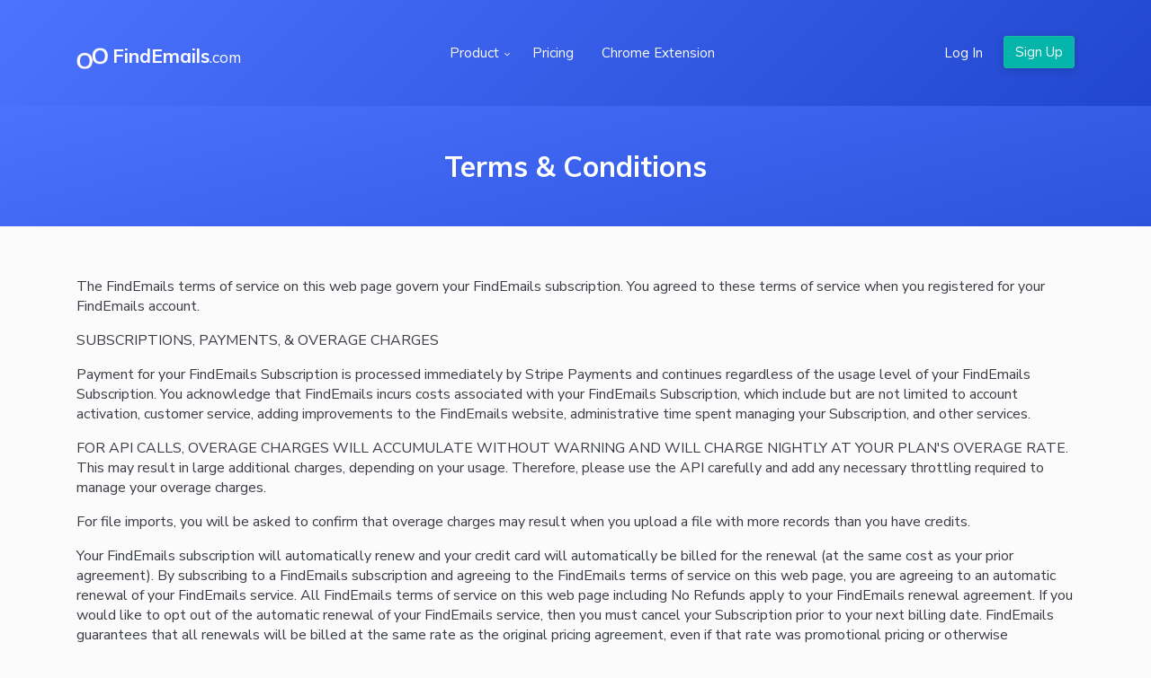

--- FILE ---
content_type: text/html; charset=utf-8
request_url: https://www.findemails.com/terms
body_size: 51873
content:
  <!DOCTYPE html><!DOCTYPE html>
<!--[if lt IE 7]>      <html class="no-js lt-ie9 lt-ie8 lt-ie7"> <![endif]-->
<!--[if IE 7]>         <html class="no-js lt-ie9 lt-ie8"> <![endif]-->
<!--[if IE 8]>         <html class="no-js lt-ie9"> <![endif]-->
<!--[if gt IE 8]><!--> 
<html lang="en" class="no-js"> <!--<![endif]-->
  <head>
    <title>Terms and Conditions For Using FindEmails&amp;#39;s Find Email Tools</title>
      <!-- Google Tag Manager -->
  <script>(function(w,d,s,l,i){w[l]=w[l]||[];w[l].push({'gtm.start':
  new Date().getTime(),event:'gtm.js'});var f=d.getElementsByTagName(s)[0],
  j=d.createElement(s),dl=l!='dataLayer'?'&l='+l:'';j.async=true;j.src=
  'https://www.googletagmanager.com/gtm.js?id='+i+dl;f.parentNode.insertBefore(j,f);
  })(window,document,'script','dataLayer','GTM-W9LDLH3');</script>
  <!-- End Google Tag Manager -->

    <meta charset="utf-8">
<script>window.NREUM||(NREUM={});NREUM.info={"beacon":"bam.nr-data.net","errorBeacon":"bam.nr-data.net","licenseKey":"NRJS-a25092dd4d75f2387d3","applicationID":"570429064","transactionName":"dAtZTBQOVF1QQUxRWVoBGEwDE1VC","queueTime":2,"applicationTime":8,"agent":""}</script>
<script>(window.NREUM||(NREUM={})).init={ajax:{deny_list:["bam.nr-data.net"]},feature_flags:["soft_nav"]};(window.NREUM||(NREUM={})).loader_config={licenseKey:"NRJS-a25092dd4d75f2387d3",applicationID:"570429064",browserID:"570430625"};;/*! For license information please see nr-loader-rum-1.308.0.min.js.LICENSE.txt */
(()=>{var e,t,r={163:(e,t,r)=>{"use strict";r.d(t,{j:()=>E});var n=r(384),i=r(1741);var a=r(2555);r(860).K7.genericEvents;const s="experimental.resources",o="register",c=e=>{if(!e||"string"!=typeof e)return!1;try{document.createDocumentFragment().querySelector(e)}catch{return!1}return!0};var d=r(2614),u=r(944),l=r(8122);const f="[data-nr-mask]",g=e=>(0,l.a)(e,(()=>{const e={feature_flags:[],experimental:{allow_registered_children:!1,resources:!1},mask_selector:"*",block_selector:"[data-nr-block]",mask_input_options:{color:!1,date:!1,"datetime-local":!1,email:!1,month:!1,number:!1,range:!1,search:!1,tel:!1,text:!1,time:!1,url:!1,week:!1,textarea:!1,select:!1,password:!0}};return{ajax:{deny_list:void 0,block_internal:!0,enabled:!0,autoStart:!0},api:{get allow_registered_children(){return e.feature_flags.includes(o)||e.experimental.allow_registered_children},set allow_registered_children(t){e.experimental.allow_registered_children=t},duplicate_registered_data:!1},browser_consent_mode:{enabled:!1},distributed_tracing:{enabled:void 0,exclude_newrelic_header:void 0,cors_use_newrelic_header:void 0,cors_use_tracecontext_headers:void 0,allowed_origins:void 0},get feature_flags(){return e.feature_flags},set feature_flags(t){e.feature_flags=t},generic_events:{enabled:!0,autoStart:!0},harvest:{interval:30},jserrors:{enabled:!0,autoStart:!0},logging:{enabled:!0,autoStart:!0},metrics:{enabled:!0,autoStart:!0},obfuscate:void 0,page_action:{enabled:!0},page_view_event:{enabled:!0,autoStart:!0},page_view_timing:{enabled:!0,autoStart:!0},performance:{capture_marks:!1,capture_measures:!1,capture_detail:!0,resources:{get enabled(){return e.feature_flags.includes(s)||e.experimental.resources},set enabled(t){e.experimental.resources=t},asset_types:[],first_party_domains:[],ignore_newrelic:!0}},privacy:{cookies_enabled:!0},proxy:{assets:void 0,beacon:void 0},session:{expiresMs:d.wk,inactiveMs:d.BB},session_replay:{autoStart:!0,enabled:!1,preload:!1,sampling_rate:10,error_sampling_rate:100,collect_fonts:!1,inline_images:!1,fix_stylesheets:!0,mask_all_inputs:!0,get mask_text_selector(){return e.mask_selector},set mask_text_selector(t){c(t)?e.mask_selector="".concat(t,",").concat(f):""===t||null===t?e.mask_selector=f:(0,u.R)(5,t)},get block_class(){return"nr-block"},get ignore_class(){return"nr-ignore"},get mask_text_class(){return"nr-mask"},get block_selector(){return e.block_selector},set block_selector(t){c(t)?e.block_selector+=",".concat(t):""!==t&&(0,u.R)(6,t)},get mask_input_options(){return e.mask_input_options},set mask_input_options(t){t&&"object"==typeof t?e.mask_input_options={...t,password:!0}:(0,u.R)(7,t)}},session_trace:{enabled:!0,autoStart:!0},soft_navigations:{enabled:!0,autoStart:!0},spa:{enabled:!0,autoStart:!0},ssl:void 0,user_actions:{enabled:!0,elementAttributes:["id","className","tagName","type"]}}})());var p=r(6154),m=r(9324);let h=0;const v={buildEnv:m.F3,distMethod:m.Xs,version:m.xv,originTime:p.WN},b={consented:!1},y={appMetadata:{},get consented(){return this.session?.state?.consent||b.consented},set consented(e){b.consented=e},customTransaction:void 0,denyList:void 0,disabled:!1,harvester:void 0,isolatedBacklog:!1,isRecording:!1,loaderType:void 0,maxBytes:3e4,obfuscator:void 0,onerror:void 0,ptid:void 0,releaseIds:{},session:void 0,timeKeeper:void 0,registeredEntities:[],jsAttributesMetadata:{bytes:0},get harvestCount(){return++h}},_=e=>{const t=(0,l.a)(e,y),r=Object.keys(v).reduce((e,t)=>(e[t]={value:v[t],writable:!1,configurable:!0,enumerable:!0},e),{});return Object.defineProperties(t,r)};var w=r(5701);const x=e=>{const t=e.startsWith("http");e+="/",r.p=t?e:"https://"+e};var R=r(7836),k=r(3241);const A={accountID:void 0,trustKey:void 0,agentID:void 0,licenseKey:void 0,applicationID:void 0,xpid:void 0},S=e=>(0,l.a)(e,A),T=new Set;function E(e,t={},r,s){let{init:o,info:c,loader_config:d,runtime:u={},exposed:l=!0}=t;if(!c){const e=(0,n.pV)();o=e.init,c=e.info,d=e.loader_config}e.init=g(o||{}),e.loader_config=S(d||{}),c.jsAttributes??={},p.bv&&(c.jsAttributes.isWorker=!0),e.info=(0,a.D)(c);const f=e.init,m=[c.beacon,c.errorBeacon];T.has(e.agentIdentifier)||(f.proxy.assets&&(x(f.proxy.assets),m.push(f.proxy.assets)),f.proxy.beacon&&m.push(f.proxy.beacon),e.beacons=[...m],function(e){const t=(0,n.pV)();Object.getOwnPropertyNames(i.W.prototype).forEach(r=>{const n=i.W.prototype[r];if("function"!=typeof n||"constructor"===n)return;let a=t[r];e[r]&&!1!==e.exposed&&"micro-agent"!==e.runtime?.loaderType&&(t[r]=(...t)=>{const n=e[r](...t);return a?a(...t):n})})}(e),(0,n.US)("activatedFeatures",w.B)),u.denyList=[...f.ajax.deny_list||[],...f.ajax.block_internal?m:[]],u.ptid=e.agentIdentifier,u.loaderType=r,e.runtime=_(u),T.has(e.agentIdentifier)||(e.ee=R.ee.get(e.agentIdentifier),e.exposed=l,(0,k.W)({agentIdentifier:e.agentIdentifier,drained:!!w.B?.[e.agentIdentifier],type:"lifecycle",name:"initialize",feature:void 0,data:e.config})),T.add(e.agentIdentifier)}},384:(e,t,r)=>{"use strict";r.d(t,{NT:()=>s,US:()=>u,Zm:()=>o,bQ:()=>d,dV:()=>c,pV:()=>l});var n=r(6154),i=r(1863),a=r(1910);const s={beacon:"bam.nr-data.net",errorBeacon:"bam.nr-data.net"};function o(){return n.gm.NREUM||(n.gm.NREUM={}),void 0===n.gm.newrelic&&(n.gm.newrelic=n.gm.NREUM),n.gm.NREUM}function c(){let e=o();return e.o||(e.o={ST:n.gm.setTimeout,SI:n.gm.setImmediate||n.gm.setInterval,CT:n.gm.clearTimeout,XHR:n.gm.XMLHttpRequest,REQ:n.gm.Request,EV:n.gm.Event,PR:n.gm.Promise,MO:n.gm.MutationObserver,FETCH:n.gm.fetch,WS:n.gm.WebSocket},(0,a.i)(...Object.values(e.o))),e}function d(e,t){let r=o();r.initializedAgents??={},t.initializedAt={ms:(0,i.t)(),date:new Date},r.initializedAgents[e]=t}function u(e,t){o()[e]=t}function l(){return function(){let e=o();const t=e.info||{};e.info={beacon:s.beacon,errorBeacon:s.errorBeacon,...t}}(),function(){let e=o();const t=e.init||{};e.init={...t}}(),c(),function(){let e=o();const t=e.loader_config||{};e.loader_config={...t}}(),o()}},782:(e,t,r)=>{"use strict";r.d(t,{T:()=>n});const n=r(860).K7.pageViewTiming},860:(e,t,r)=>{"use strict";r.d(t,{$J:()=>u,K7:()=>c,P3:()=>d,XX:()=>i,Yy:()=>o,df:()=>a,qY:()=>n,v4:()=>s});const n="events",i="jserrors",a="browser/blobs",s="rum",o="browser/logs",c={ajax:"ajax",genericEvents:"generic_events",jserrors:i,logging:"logging",metrics:"metrics",pageAction:"page_action",pageViewEvent:"page_view_event",pageViewTiming:"page_view_timing",sessionReplay:"session_replay",sessionTrace:"session_trace",softNav:"soft_navigations",spa:"spa"},d={[c.pageViewEvent]:1,[c.pageViewTiming]:2,[c.metrics]:3,[c.jserrors]:4,[c.spa]:5,[c.ajax]:6,[c.sessionTrace]:7,[c.softNav]:8,[c.sessionReplay]:9,[c.logging]:10,[c.genericEvents]:11},u={[c.pageViewEvent]:s,[c.pageViewTiming]:n,[c.ajax]:n,[c.spa]:n,[c.softNav]:n,[c.metrics]:i,[c.jserrors]:i,[c.sessionTrace]:a,[c.sessionReplay]:a,[c.logging]:o,[c.genericEvents]:"ins"}},944:(e,t,r)=>{"use strict";r.d(t,{R:()=>i});var n=r(3241);function i(e,t){"function"==typeof console.debug&&(console.debug("New Relic Warning: https://github.com/newrelic/newrelic-browser-agent/blob/main/docs/warning-codes.md#".concat(e),t),(0,n.W)({agentIdentifier:null,drained:null,type:"data",name:"warn",feature:"warn",data:{code:e,secondary:t}}))}},1687:(e,t,r)=>{"use strict";r.d(t,{Ak:()=>d,Ze:()=>f,x3:()=>u});var n=r(3241),i=r(7836),a=r(3606),s=r(860),o=r(2646);const c={};function d(e,t){const r={staged:!1,priority:s.P3[t]||0};l(e),c[e].get(t)||c[e].set(t,r)}function u(e,t){e&&c[e]&&(c[e].get(t)&&c[e].delete(t),p(e,t,!1),c[e].size&&g(e))}function l(e){if(!e)throw new Error("agentIdentifier required");c[e]||(c[e]=new Map)}function f(e="",t="feature",r=!1){if(l(e),!e||!c[e].get(t)||r)return p(e,t);c[e].get(t).staged=!0,g(e)}function g(e){const t=Array.from(c[e]);t.every(([e,t])=>t.staged)&&(t.sort((e,t)=>e[1].priority-t[1].priority),t.forEach(([t])=>{c[e].delete(t),p(e,t)}))}function p(e,t,r=!0){const s=e?i.ee.get(e):i.ee,c=a.i.handlers;if(!s.aborted&&s.backlog&&c){if((0,n.W)({agentIdentifier:e,type:"lifecycle",name:"drain",feature:t}),r){const e=s.backlog[t],r=c[t];if(r){for(let t=0;e&&t<e.length;++t)m(e[t],r);Object.entries(r).forEach(([e,t])=>{Object.values(t||{}).forEach(t=>{t[0]?.on&&t[0]?.context()instanceof o.y&&t[0].on(e,t[1])})})}}s.isolatedBacklog||delete c[t],s.backlog[t]=null,s.emit("drain-"+t,[])}}function m(e,t){var r=e[1];Object.values(t[r]||{}).forEach(t=>{var r=e[0];if(t[0]===r){var n=t[1],i=e[3],a=e[2];n.apply(i,a)}})}},1738:(e,t,r)=>{"use strict";r.d(t,{U:()=>g,Y:()=>f});var n=r(3241),i=r(9908),a=r(1863),s=r(944),o=r(5701),c=r(3969),d=r(8362),u=r(860),l=r(4261);function f(e,t,r,a){const f=a||r;!f||f[e]&&f[e]!==d.d.prototype[e]||(f[e]=function(){(0,i.p)(c.xV,["API/"+e+"/called"],void 0,u.K7.metrics,r.ee),(0,n.W)({agentIdentifier:r.agentIdentifier,drained:!!o.B?.[r.agentIdentifier],type:"data",name:"api",feature:l.Pl+e,data:{}});try{return t.apply(this,arguments)}catch(e){(0,s.R)(23,e)}})}function g(e,t,r,n,s){const o=e.info;null===r?delete o.jsAttributes[t]:o.jsAttributes[t]=r,(s||null===r)&&(0,i.p)(l.Pl+n,[(0,a.t)(),t,r],void 0,"session",e.ee)}},1741:(e,t,r)=>{"use strict";r.d(t,{W:()=>a});var n=r(944),i=r(4261);class a{#e(e,...t){if(this[e]!==a.prototype[e])return this[e](...t);(0,n.R)(35,e)}addPageAction(e,t){return this.#e(i.hG,e,t)}register(e){return this.#e(i.eY,e)}recordCustomEvent(e,t){return this.#e(i.fF,e,t)}setPageViewName(e,t){return this.#e(i.Fw,e,t)}setCustomAttribute(e,t,r){return this.#e(i.cD,e,t,r)}noticeError(e,t){return this.#e(i.o5,e,t)}setUserId(e,t=!1){return this.#e(i.Dl,e,t)}setApplicationVersion(e){return this.#e(i.nb,e)}setErrorHandler(e){return this.#e(i.bt,e)}addRelease(e,t){return this.#e(i.k6,e,t)}log(e,t){return this.#e(i.$9,e,t)}start(){return this.#e(i.d3)}finished(e){return this.#e(i.BL,e)}recordReplay(){return this.#e(i.CH)}pauseReplay(){return this.#e(i.Tb)}addToTrace(e){return this.#e(i.U2,e)}setCurrentRouteName(e){return this.#e(i.PA,e)}interaction(e){return this.#e(i.dT,e)}wrapLogger(e,t,r){return this.#e(i.Wb,e,t,r)}measure(e,t){return this.#e(i.V1,e,t)}consent(e){return this.#e(i.Pv,e)}}},1863:(e,t,r)=>{"use strict";function n(){return Math.floor(performance.now())}r.d(t,{t:()=>n})},1910:(e,t,r)=>{"use strict";r.d(t,{i:()=>a});var n=r(944);const i=new Map;function a(...e){return e.every(e=>{if(i.has(e))return i.get(e);const t="function"==typeof e?e.toString():"",r=t.includes("[native code]"),a=t.includes("nrWrapper");return r||a||(0,n.R)(64,e?.name||t),i.set(e,r),r})}},2555:(e,t,r)=>{"use strict";r.d(t,{D:()=>o,f:()=>s});var n=r(384),i=r(8122);const a={beacon:n.NT.beacon,errorBeacon:n.NT.errorBeacon,licenseKey:void 0,applicationID:void 0,sa:void 0,queueTime:void 0,applicationTime:void 0,ttGuid:void 0,user:void 0,account:void 0,product:void 0,extra:void 0,jsAttributes:{},userAttributes:void 0,atts:void 0,transactionName:void 0,tNamePlain:void 0};function s(e){try{return!!e.licenseKey&&!!e.errorBeacon&&!!e.applicationID}catch(e){return!1}}const o=e=>(0,i.a)(e,a)},2614:(e,t,r)=>{"use strict";r.d(t,{BB:()=>s,H3:()=>n,g:()=>d,iL:()=>c,tS:()=>o,uh:()=>i,wk:()=>a});const n="NRBA",i="SESSION",a=144e5,s=18e5,o={STARTED:"session-started",PAUSE:"session-pause",RESET:"session-reset",RESUME:"session-resume",UPDATE:"session-update"},c={SAME_TAB:"same-tab",CROSS_TAB:"cross-tab"},d={OFF:0,FULL:1,ERROR:2}},2646:(e,t,r)=>{"use strict";r.d(t,{y:()=>n});class n{constructor(e){this.contextId=e}}},2843:(e,t,r)=>{"use strict";r.d(t,{G:()=>a,u:()=>i});var n=r(3878);function i(e,t=!1,r,i){(0,n.DD)("visibilitychange",function(){if(t)return void("hidden"===document.visibilityState&&e());e(document.visibilityState)},r,i)}function a(e,t,r){(0,n.sp)("pagehide",e,t,r)}},3241:(e,t,r)=>{"use strict";r.d(t,{W:()=>a});var n=r(6154);const i="newrelic";function a(e={}){try{n.gm.dispatchEvent(new CustomEvent(i,{detail:e}))}catch(e){}}},3606:(e,t,r)=>{"use strict";r.d(t,{i:()=>a});var n=r(9908);a.on=s;var i=a.handlers={};function a(e,t,r,a){s(a||n.d,i,e,t,r)}function s(e,t,r,i,a){a||(a="feature"),e||(e=n.d);var s=t[a]=t[a]||{};(s[r]=s[r]||[]).push([e,i])}},3878:(e,t,r)=>{"use strict";function n(e,t){return{capture:e,passive:!1,signal:t}}function i(e,t,r=!1,i){window.addEventListener(e,t,n(r,i))}function a(e,t,r=!1,i){document.addEventListener(e,t,n(r,i))}r.d(t,{DD:()=>a,jT:()=>n,sp:()=>i})},3969:(e,t,r)=>{"use strict";r.d(t,{TZ:()=>n,XG:()=>o,rs:()=>i,xV:()=>s,z_:()=>a});const n=r(860).K7.metrics,i="sm",a="cm",s="storeSupportabilityMetrics",o="storeEventMetrics"},4234:(e,t,r)=>{"use strict";r.d(t,{W:()=>a});var n=r(7836),i=r(1687);class a{constructor(e,t){this.agentIdentifier=e,this.ee=n.ee.get(e),this.featureName=t,this.blocked=!1}deregisterDrain(){(0,i.x3)(this.agentIdentifier,this.featureName)}}},4261:(e,t,r)=>{"use strict";r.d(t,{$9:()=>d,BL:()=>o,CH:()=>g,Dl:()=>_,Fw:()=>y,PA:()=>h,Pl:()=>n,Pv:()=>k,Tb:()=>l,U2:()=>a,V1:()=>R,Wb:()=>x,bt:()=>b,cD:()=>v,d3:()=>w,dT:()=>c,eY:()=>p,fF:()=>f,hG:()=>i,k6:()=>s,nb:()=>m,o5:()=>u});const n="api-",i="addPageAction",a="addToTrace",s="addRelease",o="finished",c="interaction",d="log",u="noticeError",l="pauseReplay",f="recordCustomEvent",g="recordReplay",p="register",m="setApplicationVersion",h="setCurrentRouteName",v="setCustomAttribute",b="setErrorHandler",y="setPageViewName",_="setUserId",w="start",x="wrapLogger",R="measure",k="consent"},5289:(e,t,r)=>{"use strict";r.d(t,{GG:()=>s,Qr:()=>c,sB:()=>o});var n=r(3878),i=r(6389);function a(){return"undefined"==typeof document||"complete"===document.readyState}function s(e,t){if(a())return e();const r=(0,i.J)(e),s=setInterval(()=>{a()&&(clearInterval(s),r())},500);(0,n.sp)("load",r,t)}function o(e){if(a())return e();(0,n.DD)("DOMContentLoaded",e)}function c(e){if(a())return e();(0,n.sp)("popstate",e)}},5607:(e,t,r)=>{"use strict";r.d(t,{W:()=>n});const n=(0,r(9566).bz)()},5701:(e,t,r)=>{"use strict";r.d(t,{B:()=>a,t:()=>s});var n=r(3241);const i=new Set,a={};function s(e,t){const r=t.agentIdentifier;a[r]??={},e&&"object"==typeof e&&(i.has(r)||(t.ee.emit("rumresp",[e]),a[r]=e,i.add(r),(0,n.W)({agentIdentifier:r,loaded:!0,drained:!0,type:"lifecycle",name:"load",feature:void 0,data:e})))}},6154:(e,t,r)=>{"use strict";r.d(t,{OF:()=>c,RI:()=>i,WN:()=>u,bv:()=>a,eN:()=>l,gm:()=>s,mw:()=>o,sb:()=>d});var n=r(1863);const i="undefined"!=typeof window&&!!window.document,a="undefined"!=typeof WorkerGlobalScope&&("undefined"!=typeof self&&self instanceof WorkerGlobalScope&&self.navigator instanceof WorkerNavigator||"undefined"!=typeof globalThis&&globalThis instanceof WorkerGlobalScope&&globalThis.navigator instanceof WorkerNavigator),s=i?window:"undefined"!=typeof WorkerGlobalScope&&("undefined"!=typeof self&&self instanceof WorkerGlobalScope&&self||"undefined"!=typeof globalThis&&globalThis instanceof WorkerGlobalScope&&globalThis),o=Boolean("hidden"===s?.document?.visibilityState),c=/iPad|iPhone|iPod/.test(s.navigator?.userAgent),d=c&&"undefined"==typeof SharedWorker,u=((()=>{const e=s.navigator?.userAgent?.match(/Firefox[/\s](\d+\.\d+)/);Array.isArray(e)&&e.length>=2&&e[1]})(),Date.now()-(0,n.t)()),l=()=>"undefined"!=typeof PerformanceNavigationTiming&&s?.performance?.getEntriesByType("navigation")?.[0]?.responseStart},6389:(e,t,r)=>{"use strict";function n(e,t=500,r={}){const n=r?.leading||!1;let i;return(...r)=>{n&&void 0===i&&(e.apply(this,r),i=setTimeout(()=>{i=clearTimeout(i)},t)),n||(clearTimeout(i),i=setTimeout(()=>{e.apply(this,r)},t))}}function i(e){let t=!1;return(...r)=>{t||(t=!0,e.apply(this,r))}}r.d(t,{J:()=>i,s:()=>n})},6630:(e,t,r)=>{"use strict";r.d(t,{T:()=>n});const n=r(860).K7.pageViewEvent},7699:(e,t,r)=>{"use strict";r.d(t,{It:()=>a,KC:()=>o,No:()=>i,qh:()=>s});var n=r(860);const i=16e3,a=1e6,s="SESSION_ERROR",o={[n.K7.logging]:!0,[n.K7.genericEvents]:!1,[n.K7.jserrors]:!1,[n.K7.ajax]:!1}},7836:(e,t,r)=>{"use strict";r.d(t,{P:()=>o,ee:()=>c});var n=r(384),i=r(8990),a=r(2646),s=r(5607);const o="nr@context:".concat(s.W),c=function e(t,r){var n={},s={},u={},l=!1;try{l=16===r.length&&d.initializedAgents?.[r]?.runtime.isolatedBacklog}catch(e){}var f={on:p,addEventListener:p,removeEventListener:function(e,t){var r=n[e];if(!r)return;for(var i=0;i<r.length;i++)r[i]===t&&r.splice(i,1)},emit:function(e,r,n,i,a){!1!==a&&(a=!0);if(c.aborted&&!i)return;t&&a&&t.emit(e,r,n);var o=g(n);m(e).forEach(e=>{e.apply(o,r)});var d=v()[s[e]];d&&d.push([f,e,r,o]);return o},get:h,listeners:m,context:g,buffer:function(e,t){const r=v();if(t=t||"feature",f.aborted)return;Object.entries(e||{}).forEach(([e,n])=>{s[n]=t,t in r||(r[t]=[])})},abort:function(){f._aborted=!0,Object.keys(f.backlog).forEach(e=>{delete f.backlog[e]})},isBuffering:function(e){return!!v()[s[e]]},debugId:r,backlog:l?{}:t&&"object"==typeof t.backlog?t.backlog:{},isolatedBacklog:l};return Object.defineProperty(f,"aborted",{get:()=>{let e=f._aborted||!1;return e||(t&&(e=t.aborted),e)}}),f;function g(e){return e&&e instanceof a.y?e:e?(0,i.I)(e,o,()=>new a.y(o)):new a.y(o)}function p(e,t){n[e]=m(e).concat(t)}function m(e){return n[e]||[]}function h(t){return u[t]=u[t]||e(f,t)}function v(){return f.backlog}}(void 0,"globalEE"),d=(0,n.Zm)();d.ee||(d.ee=c)},8122:(e,t,r)=>{"use strict";r.d(t,{a:()=>i});var n=r(944);function i(e,t){try{if(!e||"object"!=typeof e)return(0,n.R)(3);if(!t||"object"!=typeof t)return(0,n.R)(4);const r=Object.create(Object.getPrototypeOf(t),Object.getOwnPropertyDescriptors(t)),a=0===Object.keys(r).length?e:r;for(let s in a)if(void 0!==e[s])try{if(null===e[s]){r[s]=null;continue}Array.isArray(e[s])&&Array.isArray(t[s])?r[s]=Array.from(new Set([...e[s],...t[s]])):"object"==typeof e[s]&&"object"==typeof t[s]?r[s]=i(e[s],t[s]):r[s]=e[s]}catch(e){r[s]||(0,n.R)(1,e)}return r}catch(e){(0,n.R)(2,e)}}},8362:(e,t,r)=>{"use strict";r.d(t,{d:()=>a});var n=r(9566),i=r(1741);class a extends i.W{agentIdentifier=(0,n.LA)(16)}},8374:(e,t,r)=>{r.nc=(()=>{try{return document?.currentScript?.nonce}catch(e){}return""})()},8990:(e,t,r)=>{"use strict";r.d(t,{I:()=>i});var n=Object.prototype.hasOwnProperty;function i(e,t,r){if(n.call(e,t))return e[t];var i=r();if(Object.defineProperty&&Object.keys)try{return Object.defineProperty(e,t,{value:i,writable:!0,enumerable:!1}),i}catch(e){}return e[t]=i,i}},9324:(e,t,r)=>{"use strict";r.d(t,{F3:()=>i,Xs:()=>a,xv:()=>n});const n="1.308.0",i="PROD",a="CDN"},9566:(e,t,r)=>{"use strict";r.d(t,{LA:()=>o,bz:()=>s});var n=r(6154);const i="xxxxxxxx-xxxx-4xxx-yxxx-xxxxxxxxxxxx";function a(e,t){return e?15&e[t]:16*Math.random()|0}function s(){const e=n.gm?.crypto||n.gm?.msCrypto;let t,r=0;return e&&e.getRandomValues&&(t=e.getRandomValues(new Uint8Array(30))),i.split("").map(e=>"x"===e?a(t,r++).toString(16):"y"===e?(3&a()|8).toString(16):e).join("")}function o(e){const t=n.gm?.crypto||n.gm?.msCrypto;let r,i=0;t&&t.getRandomValues&&(r=t.getRandomValues(new Uint8Array(e)));const s=[];for(var o=0;o<e;o++)s.push(a(r,i++).toString(16));return s.join("")}},9908:(e,t,r)=>{"use strict";r.d(t,{d:()=>n,p:()=>i});var n=r(7836).ee.get("handle");function i(e,t,r,i,a){a?(a.buffer([e],i),a.emit(e,t,r)):(n.buffer([e],i),n.emit(e,t,r))}}},n={};function i(e){var t=n[e];if(void 0!==t)return t.exports;var a=n[e]={exports:{}};return r[e](a,a.exports,i),a.exports}i.m=r,i.d=(e,t)=>{for(var r in t)i.o(t,r)&&!i.o(e,r)&&Object.defineProperty(e,r,{enumerable:!0,get:t[r]})},i.f={},i.e=e=>Promise.all(Object.keys(i.f).reduce((t,r)=>(i.f[r](e,t),t),[])),i.u=e=>"nr-rum-1.308.0.min.js",i.o=(e,t)=>Object.prototype.hasOwnProperty.call(e,t),e={},t="NRBA-1.308.0.PROD:",i.l=(r,n,a,s)=>{if(e[r])e[r].push(n);else{var o,c;if(void 0!==a)for(var d=document.getElementsByTagName("script"),u=0;u<d.length;u++){var l=d[u];if(l.getAttribute("src")==r||l.getAttribute("data-webpack")==t+a){o=l;break}}if(!o){c=!0;var f={296:"sha512-+MIMDsOcckGXa1EdWHqFNv7P+JUkd5kQwCBr3KE6uCvnsBNUrdSt4a/3/L4j4TxtnaMNjHpza2/erNQbpacJQA=="};(o=document.createElement("script")).charset="utf-8",i.nc&&o.setAttribute("nonce",i.nc),o.setAttribute("data-webpack",t+a),o.src=r,0!==o.src.indexOf(window.location.origin+"/")&&(o.crossOrigin="anonymous"),f[s]&&(o.integrity=f[s])}e[r]=[n];var g=(t,n)=>{o.onerror=o.onload=null,clearTimeout(p);var i=e[r];if(delete e[r],o.parentNode&&o.parentNode.removeChild(o),i&&i.forEach(e=>e(n)),t)return t(n)},p=setTimeout(g.bind(null,void 0,{type:"timeout",target:o}),12e4);o.onerror=g.bind(null,o.onerror),o.onload=g.bind(null,o.onload),c&&document.head.appendChild(o)}},i.r=e=>{"undefined"!=typeof Symbol&&Symbol.toStringTag&&Object.defineProperty(e,Symbol.toStringTag,{value:"Module"}),Object.defineProperty(e,"__esModule",{value:!0})},i.p="https://js-agent.newrelic.com/",(()=>{var e={374:0,840:0};i.f.j=(t,r)=>{var n=i.o(e,t)?e[t]:void 0;if(0!==n)if(n)r.push(n[2]);else{var a=new Promise((r,i)=>n=e[t]=[r,i]);r.push(n[2]=a);var s=i.p+i.u(t),o=new Error;i.l(s,r=>{if(i.o(e,t)&&(0!==(n=e[t])&&(e[t]=void 0),n)){var a=r&&("load"===r.type?"missing":r.type),s=r&&r.target&&r.target.src;o.message="Loading chunk "+t+" failed: ("+a+": "+s+")",o.name="ChunkLoadError",o.type=a,o.request=s,n[1](o)}},"chunk-"+t,t)}};var t=(t,r)=>{var n,a,[s,o,c]=r,d=0;if(s.some(t=>0!==e[t])){for(n in o)i.o(o,n)&&(i.m[n]=o[n]);if(c)c(i)}for(t&&t(r);d<s.length;d++)a=s[d],i.o(e,a)&&e[a]&&e[a][0](),e[a]=0},r=self["webpackChunk:NRBA-1.308.0.PROD"]=self["webpackChunk:NRBA-1.308.0.PROD"]||[];r.forEach(t.bind(null,0)),r.push=t.bind(null,r.push.bind(r))})(),(()=>{"use strict";i(8374);var e=i(8362),t=i(860);const r=Object.values(t.K7);var n=i(163);var a=i(9908),s=i(1863),o=i(4261),c=i(1738);var d=i(1687),u=i(4234),l=i(5289),f=i(6154),g=i(944),p=i(384);const m=e=>f.RI&&!0===e?.privacy.cookies_enabled;function h(e){return!!(0,p.dV)().o.MO&&m(e)&&!0===e?.session_trace.enabled}var v=i(6389),b=i(7699);class y extends u.W{constructor(e,t){super(e.agentIdentifier,t),this.agentRef=e,this.abortHandler=void 0,this.featAggregate=void 0,this.loadedSuccessfully=void 0,this.onAggregateImported=new Promise(e=>{this.loadedSuccessfully=e}),this.deferred=Promise.resolve(),!1===e.init[this.featureName].autoStart?this.deferred=new Promise((t,r)=>{this.ee.on("manual-start-all",(0,v.J)(()=>{(0,d.Ak)(e.agentIdentifier,this.featureName),t()}))}):(0,d.Ak)(e.agentIdentifier,t)}importAggregator(e,t,r={}){if(this.featAggregate)return;const n=async()=>{let n;await this.deferred;try{if(m(e.init)){const{setupAgentSession:t}=await i.e(296).then(i.bind(i,3305));n=t(e)}}catch(e){(0,g.R)(20,e),this.ee.emit("internal-error",[e]),(0,a.p)(b.qh,[e],void 0,this.featureName,this.ee)}try{if(!this.#t(this.featureName,n,e.init))return(0,d.Ze)(this.agentIdentifier,this.featureName),void this.loadedSuccessfully(!1);const{Aggregate:i}=await t();this.featAggregate=new i(e,r),e.runtime.harvester.initializedAggregates.push(this.featAggregate),this.loadedSuccessfully(!0)}catch(e){(0,g.R)(34,e),this.abortHandler?.(),(0,d.Ze)(this.agentIdentifier,this.featureName,!0),this.loadedSuccessfully(!1),this.ee&&this.ee.abort()}};f.RI?(0,l.GG)(()=>n(),!0):n()}#t(e,r,n){if(this.blocked)return!1;switch(e){case t.K7.sessionReplay:return h(n)&&!!r;case t.K7.sessionTrace:return!!r;default:return!0}}}var _=i(6630),w=i(2614),x=i(3241);class R extends y{static featureName=_.T;constructor(e){var t;super(e,_.T),this.setupInspectionEvents(e.agentIdentifier),t=e,(0,c.Y)(o.Fw,function(e,r){"string"==typeof e&&("/"!==e.charAt(0)&&(e="/"+e),t.runtime.customTransaction=(r||"http://custom.transaction")+e,(0,a.p)(o.Pl+o.Fw,[(0,s.t)()],void 0,void 0,t.ee))},t),this.importAggregator(e,()=>i.e(296).then(i.bind(i,3943)))}setupInspectionEvents(e){const t=(t,r)=>{t&&(0,x.W)({agentIdentifier:e,timeStamp:t.timeStamp,loaded:"complete"===t.target.readyState,type:"window",name:r,data:t.target.location+""})};(0,l.sB)(e=>{t(e,"DOMContentLoaded")}),(0,l.GG)(e=>{t(e,"load")}),(0,l.Qr)(e=>{t(e,"navigate")}),this.ee.on(w.tS.UPDATE,(t,r)=>{(0,x.W)({agentIdentifier:e,type:"lifecycle",name:"session",data:r})})}}class k extends e.d{constructor(e){var t;(super(),f.gm)?(this.features={},(0,p.bQ)(this.agentIdentifier,this),this.desiredFeatures=new Set(e.features||[]),this.desiredFeatures.add(R),(0,n.j)(this,e,e.loaderType||"agent"),t=this,(0,c.Y)(o.cD,function(e,r,n=!1){if("string"==typeof e){if(["string","number","boolean"].includes(typeof r)||null===r)return(0,c.U)(t,e,r,o.cD,n);(0,g.R)(40,typeof r)}else(0,g.R)(39,typeof e)},t),function(e){(0,c.Y)(o.Dl,function(t,r=!1){if("string"!=typeof t&&null!==t)return void(0,g.R)(41,typeof t);const n=e.info.jsAttributes["enduser.id"];r&&null!=n&&n!==t?(0,a.p)(o.Pl+"setUserIdAndResetSession",[t],void 0,"session",e.ee):(0,c.U)(e,"enduser.id",t,o.Dl,!0)},e)}(this),function(e){(0,c.Y)(o.nb,function(t){if("string"==typeof t||null===t)return(0,c.U)(e,"application.version",t,o.nb,!1);(0,g.R)(42,typeof t)},e)}(this),function(e){(0,c.Y)(o.d3,function(){e.ee.emit("manual-start-all")},e)}(this),function(e){(0,c.Y)(o.Pv,function(t=!0){if("boolean"==typeof t){if((0,a.p)(o.Pl+o.Pv,[t],void 0,"session",e.ee),e.runtime.consented=t,t){const t=e.features.page_view_event;t.onAggregateImported.then(e=>{const r=t.featAggregate;e&&!r.sentRum&&r.sendRum()})}}else(0,g.R)(65,typeof t)},e)}(this),this.run()):(0,g.R)(21)}get config(){return{info:this.info,init:this.init,loader_config:this.loader_config,runtime:this.runtime}}get api(){return this}run(){try{const e=function(e){const t={};return r.forEach(r=>{t[r]=!!e[r]?.enabled}),t}(this.init),n=[...this.desiredFeatures];n.sort((e,r)=>t.P3[e.featureName]-t.P3[r.featureName]),n.forEach(r=>{if(!e[r.featureName]&&r.featureName!==t.K7.pageViewEvent)return;if(r.featureName===t.K7.spa)return void(0,g.R)(67);const n=function(e){switch(e){case t.K7.ajax:return[t.K7.jserrors];case t.K7.sessionTrace:return[t.K7.ajax,t.K7.pageViewEvent];case t.K7.sessionReplay:return[t.K7.sessionTrace];case t.K7.pageViewTiming:return[t.K7.pageViewEvent];default:return[]}}(r.featureName).filter(e=>!(e in this.features));n.length>0&&(0,g.R)(36,{targetFeature:r.featureName,missingDependencies:n}),this.features[r.featureName]=new r(this)})}catch(e){(0,g.R)(22,e);for(const e in this.features)this.features[e].abortHandler?.();const t=(0,p.Zm)();delete t.initializedAgents[this.agentIdentifier]?.features,delete this.sharedAggregator;return t.ee.get(this.agentIdentifier).abort(),!1}}}var A=i(2843),S=i(782);class T extends y{static featureName=S.T;constructor(e){super(e,S.T),f.RI&&((0,A.u)(()=>(0,a.p)("docHidden",[(0,s.t)()],void 0,S.T,this.ee),!0),(0,A.G)(()=>(0,a.p)("winPagehide",[(0,s.t)()],void 0,S.T,this.ee)),this.importAggregator(e,()=>i.e(296).then(i.bind(i,2117))))}}var E=i(3969);class I extends y{static featureName=E.TZ;constructor(e){super(e,E.TZ),f.RI&&document.addEventListener("securitypolicyviolation",e=>{(0,a.p)(E.xV,["Generic/CSPViolation/Detected"],void 0,this.featureName,this.ee)}),this.importAggregator(e,()=>i.e(296).then(i.bind(i,9623)))}}new k({features:[R,T,I],loaderType:"lite"})})()})();</script>
    <meta content='index, follow' name='robots'>
    <meta name="viewport" content="width=device-width, initial-scale=1.0">
    <meta name="description" content="The fine print about finding emails on FindEmails. It also describes how you buy email lists and verify emails.">
    <meta name="keywords" content="find anyone's email address free, email list, email finder, find emails, verify emails, check emails, lead generation, find business emails, email data enrinchment, email verification, find email address, how to find email addresses, free email lookup">
    <meta name="action-cable-url" content="/cable" />
    <!-- Open Graph -->
    <meta property="og:title" content="Terms and Conditions For Using FindEmails&amp;#39;s Find Email Tools">
    <meta property="og:description" content="The fine print about finding emails on FindEmails. It also describes how you buy email lists and verify emails.">
      <meta property="og:image" content="https://www.findemails.com/find_emails_logo.png">
    <meta content='en_US' property='og:locale'>
    <meta content='website' property='og:type'>
    <meta content='https://www.findemails.com/' property='og:url'>
    <meta content='FindEmails' property='og:site_name'>
    <meta content='Find emails and check email addresses • FindEmails' property='og:title'>
  
    <!-- Twitter Card -->
    <meta content='summary_large_image' name='twitter:card'>
    <meta content='https://www.findemails.com/find_emails_logo.png' name='twitter:image:src'>
    <meta content='Find emails and check email addresses • FindEmails' name='twitter:title'>
    <meta content="A simple tool for sales reps to streamline lead generation and prospecting. Enrich prospects with email addresses, verify existing email addresses, and add brand new prospects or purchase email lists using FindEmails's suite of sales hacking tools." name='twitter:description'>
    <meta content='EmailPatterns' name='twitter:creator'>
    <meta content='https://www.findemails.com' name='twitter:domain'>
    <meta name="google-site-verification" content="isOkHoEd-kirVB8rBcZRQmGQY2c4PkKgjd2_4lXGRLY" />
  
    <meta name="csrf-param" content="authenticity_token" />
<meta name="csrf-token" content="Lu7MFgWShPa4XqYCCwqu/sN8TlYaXwr3GrL5ch/8hX2tgypp2Z9UeKXsncLbInZJrjdJAL9xwPi8XUUAYcEp+A==" />
    <script src="https://code.jquery.com/jquery-3.3.1.min.js" integrity="sha256-FgpCb/KJQlLNfOu91ta32o/NMZxltwRo8QtmkMRdAu8=" crossorigin="anonymous"></script>
    <script src="https://cdnjs.cloudflare.com/ajax/libs/jquery-ujs/1.2.2/rails.min.js" integrity="sha256-BbyWhCn0G+F6xbWJ2pcI5LnnpsnpSzyjJNVtl7ABp+M=" crossorigin="anonymous"></script>
    <script src="https://cdnjs.cloudflare.com/ajax/libs/popper.js/1.12.9/umd/popper.min.js" integrity="sha384-ApNbgh9B+Y1QKtv3Rn7W3mgPxhU9K/ScQsAP7hUibX39j7fakFPskvXusvfa0b4Q" crossorigin="anonymous"></script>
    <script src="https://maxcdn.bootstrapcdn.com/bootstrap/4.0.0/js/bootstrap.bundle.min.js" integrity="sha384-feJI7QwhOS+hwpX2zkaeJQjeiwlhOP+SdQDqhgvvo1DsjtiSQByFdThsxO669S2D" crossorigin="anonymous"></script>
    <link href="https://maxcdn.bootstrapcdn.com/bootswatch/4.0.0-beta.3/flatly/bootstrap.min.css" rel="stylesheet" integrity="sha384-+lmTKXkS+c9d34U9obDdGOZT7zqFicJDkhckYYsW7oenXR37T2OEV4uqfUO45M87" crossorigin="anonymous">
    <link rel="stylesheet" href="https://cdn.jsdelivr.net/simplemde/1.11.2/simplemde.min.css">
    <link rel="stylesheet" href="https://fonts.googleapis.com/css?family=Open+Sans:400,400italic,600,600italic,800,800italic">
    <link rel="stylesheet" href="https://fonts.googleapis.com/css?family=Oswald:400,300,700">
    <link rel="alternate" type="application/rss+xml" title="FindEmails Blog RSS Feed" href="https://www.findemails.com/articles/feed?format=rss">
    <link rel="shortcut icon" href="/favicon.ico">
  	<link rel="shortcut icon" type="image/x-icon" href="/assets/favicon-46a05aff334617d4d288627eae89fc3e0bcb15cafd700402c2912379db925eac.ico" />
    <link rel="stylesheet" media="all" href="/assets/application-6731f184b1445800256b2aea1d54fec03bda3840b7337f49c17ef59bb45fd47c.css" />
    <!-- HTML5 shim and Respond.js IE8 support of HTML5 elements and media queries -->
    <!--[if lt IE 9]>
    <script src="//oss.maxcdn.com/html5shiv/3.7.2/html5shiv.min.js"></script>
    <script src="//oss.maxcdn.com/respond/1.4.2/respond.min.js"></script>
    <![endif]-->
    <script type='application/ld+json'>
    {
      "@context": "http://schema.org",
      "@type": "WebSite",
      "name": "FindEmails",
      "alternateName": "FindEmails Find Emails",
      "url": "https://www.findemails.com"
    }
    </script>
    <script type='application/ld+json'>
    {
      "@context" : "http://schema.org",
      "@type" : "Organization",
      "name" : "FindEmails",
      "alternateName": "FindEmails Find Emails",
      "url" : "https://www.findemails.com",
      "logo": "https://www.findemails.com/logo.png",
      "sameAs" : [
        "https://www.facebook.com/FindEmails",
        "https://twitter.com/EmailPatterns"
      ]
    }
    </script>
    <script src="/assets/application-19ddaaba64cdf8bfba743761caaf6612c5ae9b7cc6b52e3c063dccea55fd8775.js"></script>
  </head>
  <body class="toofr-back">
    <!-- Google Tag Manager (noscript) -->
    <noscript><iframe src="https://www.googletagmanager.com/ns.html?id=GTM-W9LDLH3"
    height="0" width="0" style="display:none;visibility:hidden"></iframe></noscript>
    <!-- End Google Tag Manager (noscript) -->
        <nav class="navbar navbar-expand-lg nav-home" style="padding: 40px 0">
  <div class="container">
    
    <a class="navbar-brand mr-0" href="/">
      <img alt="FindEmails" class="navbar-brand mr-0" src="/assets/logo-icon-aa731b3b5ba77e3b5b3109f26b0d307e780593fbc366e8c6f854d7d4075033b3.png" />
      <span class="header_item_logo">FindEmails<small>.com</small></span>
</a>    <button class="navbar-toggler" type="button" data-toggle="collapse" data-target="#navbarSupportedContent" aria-controls="navbarSupportedContent" aria-expanded="false" aria-label="Toggle navigation">
      <span class="navbar-toggler-icon"><i class=""></i></span>
    </button>
    <div class="collapse navbar-collapse" id="navbarSupportedContent">
      <ul class="navbar-nav ml-auto top-nav">
        <li class="nav-item dropdown">
          <a class="nav-link dropdown-toggle" href="#" id="navbarDropdown" role="button" data-toggle="dropdown" aria-haspopup="true" aria-expanded="false">
            Product
          </a>
          <div class="dropdown-menu" aria-labelledby="navbarDropdown">
            <a class="dropdown-item" href="/email_finder">Prospecting</a>
            <div class="dropdown-divider"></div>
            <a class="dropdown-item" href="/verify_emails">Email Verification</a>

            <div class="dropdown-divider"></div>
            <a class="dropdown-item" href="https://developer.findemails.com/">API</a>
            
            <div class="dropdown-divider"></div>
            <a class="dropdown-item" href="https://chrome.google.com/webstore/detail/findemails-extension/glmhojdgikidchbabmlejcickboihdng?hl=en">Chrome Extension</a>
          </div>
        </li>
        <li class="nav-item"><a class="nav-link" href="/pricing">Pricing</a></li>
        <li class="nav-item"><a class=" nav-link" href="https://chrome.google.com/webstore/detail/findemails-extension/glmhojdgikidchbabmlejcickboihdng?hl=en">Chrome Extension</a></li>
      </ul>
      <ul class="navbar-nav ml-auto">
        <li class="nav-item custom-active"><a class="nav-link" href="/login">
              Log In
            </a></li>
        <form class="button_to" method="get" action="/registration"><input class="btn btn-success" type="submit" value="Sign Up" /></form>    
      </ul>
    </div>
  </div>
</nav>
<script type="text/javascript">
  $(document).ready(function(){
    $('.nav-item.dropdown').hover(function() {

    $(this).find('.dropdown-menu').stop(true, true).delay(100).fadeIn(200);
    }, function() {
    $(this).find('.dropdown-menu').stop(true, true).delay(100).fadeOut(200);
    });
  });
</script>
        

<section id="page-banner">  
  <div class="container">
    <h2 class="text-white text-center py-5">
      <b>Terms & Conditions</b>
    </h2>
  </div>
</section>  

    
    <div class="content">
        
        



<section id="privacy-body" class="my-5">
  <div class="container">
    <div class="row">
      <div class="col-md-12" style="color: #393C44; font-size: 15px;  line-height: 22px;">
	      <p>The FindEmails terms of service on this web page govern your FindEmails subscription. You agreed to these terms of service when you registered for your FindEmails account.</p>

	      <p>SUBSCRIPTIONS, PAYMENTS, &AMP; OVERAGE CHARGES</p>

				<p>Payment for your FindEmails Subscription is processed immediately by Stripe Payments and continues regardless of the usage level of your FindEmails Subscription. You acknowledge that FindEmails incurs costs associated with your FindEmails Subscription, which include but are not limited to account activation, customer service, adding improvements to the FindEmails website, administrative time spent managing your Subscription, and other services.</p>

	      <p>FOR API CALLS, OVERAGE CHARGES WILL ACCUMULATE WITHOUT WARNING AND WILL CHARGE NIGHTLY AT YOUR PLAN'S OVERAGE RATE. This may result in large additional charges, depending on your usage. Therefore, please use the API carefully and add any necessary throttling required to manage your overage charges.</p>

	      <p>For file imports, you will be asked to confirm that overage charges may result when you upload a file with more records than you have credits.</p>

				<p>Your FindEmails subscription will automatically renew and your credit card will automatically be billed for the renewal (at the same cost as your prior agreement). By subscribing to a FindEmails subscription and agreeing to the FindEmails terms of service on this web page, you are agreeing to an automatic renewal of your FindEmails service. All FindEmails terms of service on this web page including No Refunds apply to your FindEmails renewal agreement. If you would like to opt out of the automatic renewal of your FindEmails service, then you must cancel your Subscription prior to your next billing date. FindEmails guarantees that all renewals will be billed at the same rate as the original pricing agreement, even if that rate was promotional pricing or otherwise negotiated when you subscribed. However, FindEmails reserves the right to cancel payment plans and issue new plans with higher or lower rates. If you intentionally or unintentionally reverse the credit card charge for your FindEmails renewal agreement, then you will be responsible for paying the full amount of the renewal plus a 20% violation of service penalty within 5 business days from the date that the credit card charge was reversed. Send inquiries regarding renewals or your request to opt out of the automatic renewal of your FindEmails service to support@findemails.com.</p>

				<p>There are no refunds, under any circumstances, for your FindEmails Subscription.</p>

				<p>If you fail to make payment for your FindEmails Subscription then you agree to pay for all legal and collection costs associated with collection of payment on your account which may exceed the actual cost for your FindEmails Subscription.</p>

	      <p>COMMERCIAL USE</p>

				<p>Unless you are on an active Enterprise subscription, FindEmails authorizes you to search for email addresses from the FindEmails.com web site and database solely for your personal, noncommercial use (You cannot sell, rent or share FindEmails data with anyone else. You cannot transmit email to FindEmails contacts for or on behalf of anyone else including but not limited to your customers and / or business partners). All Enterprise subscriptions allow for you to save and resell FindEmails data <em>so long as you remain on the Enterprise subscription</em>.</p>

	      <p>Unless you are on an active Enterprise subscription, you may not sell or modify information found on the website or reproduce, display, publicly perform, distribute, or otherwise use the information in any way for any public or commercial purpose. Unless you are on an active Enterprise subscription, The use of the information on any other web site or in a networked computer environment for any purpose is prohibited.</p>

	      <p>DATA USE</p>

	      <p>Regardless of your subscription level, you must be on an active FindEmails subscription in order to continue using any of the FindEmails data. If your FindEmails subscription is canceled then you are responsible for deleting all FindEmails data from your internal systems and notifying internal users that they are no longer permitted to use the FindEmails data. If FindEmails learns that you are using FindEmails data without an active FindEmails subscription, then you shall be immediately obligated to pay the full cost of a FindEmails subscription and you authorize FindEmails to immediately bill your credit card. If FindEmails learns that you have transmitted email to FindEmails contacts for or on behalf of anyone else including but not limited to your customers and / or business partners, then you shall be immediately obligated to pay the full cost of a FindEmails subscription and you authorize FindEmails to immediately bill your credit card on file that was used for your FindEmails subscription.</p>

        <p>NO WARRANTY: YOU EXPRESSLY ACKNOWLEDGE AND AGREE THAT USE OF THE FINDEMAILS APPLICATION IS AT YOUR SOLE RISK. TO THE MAXIMUM EXTENT PERMITTED BY APPLICABLE LAW, THE APPLICATION AND ANY SERVICES PERFORMED OR PROVIDED BY THE APPLICATION ARE PROVIDED “AS IS” AND “AS AVAILABLE,” WITH ALL FAULTS AND WITHOUT WARRANTY OF ANY KIND, AND LICENSOR HEREBY DISCLAIMS ALL WARRANTIES AND CONDITIONS WITH RESPECT TO THE APPLICATION AND ANY SERVICES, EITHER EXPRESS, IMPLIED, OR STATUTORY, INCLUDING, BUT NOT LIMITED TO, THE IMPLIED WARRANTIES AND/OR CONDITIONS OF MERCHANTABILITY, OF SATISFACTORY QUALITY, OF FITNESS FOR A PARTICULAR PURPOSE, OF ACCURACY, OF QUIET ENJOYMENT, AND OF NONINFRINGEMENT OF THIRD-PARTY RIGHTS. NO ORAL OR WRITTEN INFORMATION OR ADVICE GIVEN BY LICENSOR OR ITS AUTHORIZED REPRESENTATIVE SHALL CREATE A WARRANTY. SHOULD THE APPLICATION OR SERVICES PROVE DEFECTIVE, YOU ASSUME THE ENTIRE COST OF ALL NECESSARY SERVICING, REPAIR, OR CORRECTION. SOME JURISDICTIONS DO NOT ALLOW THE EXCLUSION OF IMPLIED WARRANTIES OR LIMITATIONS ON APPLICABLE STATUTORY RIGHTS OF A CONSUMER, SO THE ABOVE EXCLUSION AND LIMITATIONS MAY NOT APPLY TO YOU.</p>

	      <p>GENERAL USE</p>

				<p>You shall not copy or adapt the HTML code that the website creates to generate its pages.</p>

				<p>Users are prohibited from violating or attempting to violate the security of the website, including, without limitation,</p>

				<p>a. accessing data not intended for such user or logging into a server or account which the user is not authorized to access,</p>

				<p>b. attempting to probe, scan or test the vulnerability of a system or network or to breach security or authentication measures without proper authorization,</p>

				<p>c. attempting to interfere with service to any user, host or network, including, without limitation, via means of submitting a virus to the website, overloading, flooding, spamming, mailbombing or crashing,</p>

				<p>d. sending unsolicited spam e-mail including promotions and/or advertising of products or services</p>

				<p>e. forging any TCP/IP packet header or any part of the header information in any e-mail or newsgroup posting. Violations of system or network security may result in civil or criminal liability. FindEmails will investigate occurrences, which may involve such violations and may involve, and cooperate with, law enforcement authorities in prosecuting users who are involved in such violations.</p>

				<p>FindEmails may be used only for lawful purposes by individuals seeking to network with other individuals. FindEmails specifically prohibits any use of the website, and all users agree not to use the website, for any of the following:</p>

				<p>a. Using any device, software or routine to interfere or attempt to interfere with the proper working of this website or any activity being conducted on this site.</p>

				<p>b. Taking any action which imposes an unreasonable or disproportionately large load on this websites infrastructure.</p>

				<p>c. If you have a password allowing access to a non-public area of this website, disclosing to or sharing your password with any third parties or using your password for any unauthorized purpose, or printing and sharing any of the information on this website with unauthorized users.</p>

				<p>d. Notwithstanding anything to the contrary contained herein, using or attempting to use any engine, software, tool, agent or other device or mechanism (including without limitation browsers, spiders, robots, avatars or intelligent agents) to navigate or search this website other than the search engine and search agents available from the website and other than generally available third party web browsers (e.g., Netscape Navigator, Microsoft Explorer).</p>

				<p>e. Attempting to decipher, decompile, disassemble or reverse engineer any of the software comprising or in any way making up a part of the website. FindEmails does not represent or guarantee the accuracy, or reliability of business email information provided by FindEmails. You acknowledge that any reliance on material found in FindEmails will be at your own risk.</p>

				<p>You agree not to resell or assign your rights or obligations under these Terms of Service. You also agree not to make any unauthorized commercial use of the website.</p>

				<p>The aggregate liability for FindEmails to you for all claims arising from the use of the Materials is limited to $100.</p>

				<p>You agree in the event FindEmails or its agent requests information pertaining to your account that you will provide said information within 24 hours of notification.</p>

				<p>You agree that through your use of the FindEmails website to agree to abide by the laws of the State of Texas. You agree that the forum for all litigation as a result of misuse of the FindEmails website shall be the State of Texas, not withstanding conflict of laws rules.</p>

				<p>You acknowledge that the transmission of unsolicited commercial e-mail (UCE or SPAM) is against both the policies of FindEmails and illegal in the State of Texas, and will be vigorously prosecuted when detected.</p>

				<p>You acknowledge and agree that if FindEmails must bring an action for breach of this agreement due to any violation including but not limited to unauthorized contact with business card contacts, failure to adhere to the automatical renewal policy as defined in item 2. above, or other, you will be responsible for attorneys fees and costs associated with the action.</p>

				<p>You agree that the name FindEmails and all associated information on the FindEmails website is the intellectual property of FindEmails, and their unauthorized use constitutes copyright and /or trademark infringement.</p>

				<p>FindEmails reserves the right, at its sole discretion, to pursue all of its legal remedies, including but not limited to immediate termination of your registration with or ability to access the website and/or any other service provided to you by FindEmails, upon any breach by you of these Terms of Service or if FindEmails is unable to verify or authenticate any information you submit to the website registration with or ability to access the website.</p>

				<p>FindEmails reserves the right to expel users and prevent their further access to the website for violating the Terms of Service or the law.</p>

				<p>FindEmails is a unique product offering access to business information. You agree that by accessing FindEmails only once you have waived all rights to any refunds of fees paid to FindEmails.</p>
      </div>
    </div>
  </div>
</section>

    </div>
          <footer class="footer">
  <div class="container">
    <div class="row">
       <div class="col-lg-12">
          <div class="footer-left row py-5">
             <div class="col-lg-6 pb-4">
                <a href="/">
                  <img class="navbar-brand mr-3 ml-1" src="/assets/logo-icon-aa731b3b5ba77e3b5b3109f26b0d307e780593fbc366e8c6f854d7d4075033b3.png" />
                </a>
                <span class="">START FILLING YOUR PIPELINE</span>
               <p>Ready to <span>gain</span> an unfair advantage?</p>
             </div>
             <div class="col-lg-4 offset-2 text-right"><a class="sign-up-free-footer my-3" href="/registration">SIGN UP</a></div>
          </div>
       </div>
       <div class="col-lg-9">
          <div class="row">
            <div class="col-md-8">
               <div class="row">
                  <div class="col-lg-4">
                     <div class="main-footer">
                        <span>
                        PRODUCT
                        </span>
                        <ul>
                           <li><a href="/email_finder">Prospecting</a></li>
                           <li><a href="/verify_emails">Email Verification</a></li>
                           <li><a href="https://developer.findemails.com/">Developer API</a></li>
                           <li><a href="https://chrome.google.com/webstore/detail/findemails-extension/glmhojdgikidchbabmlejcickboihdng">Chrome Extension</a></li>
                           <li><a href="https://zapier.com/developer/invite/77833/87cf640f27444d5adace975510985805/">Zapier Integration</a></li>
                        </ul>
                     </div>
                  </div>
                  <div class="col-lg-4">
                     <div class="main-footer">
                        <span>
                        COMPANY
                        </span>
                        <ul>
                           <li><a href="/articles">Blog</a></li>
                           <li><a href=" /press">Press &amp; Testimonials</a></li>
                           <li><a href=" /referral_program">Referral Program</a></li>
                           <li><a href="mailto:support@findemails.com">Contact</a></li>
                           <li><a href=" /faq">FAQ</a></li>
                        </ul>
                     </div>
                  </div>
                  <div class="col-lg-4">
                     <div class="main-footer">
                        <span>
                        LEGAL
                        </span>
                        <ul>
                           <li><a href="/terms">Terms &amp; Conditions</a></li>
                           <li><a href="/privacy">Privacy Policy</a></li>
                           <li><a href="/dpa">DPA</a></li>
                           <li><a href="/privacy/california">CCPA</a></li>
                        </ul>
                     </div>
                  </div>
               </div>
            </div>
          </div>
       </div>
       <div class="col-lg-3 mt-5 pt-5">
            
          <div class="footer-logo">
            <a class="navbar-brand mr-0 footer-logo" href="/">
            <img alt="FindEmails" class="navbar-brand mr-0" src="/assets/logo-icon-aa731b3b5ba77e3b5b3109f26b0d307e780593fbc366e8c6f854d7d4075033b3.png" />
            <span class="header_item_logo">FindEmails<small>.com</small></span>
</a>          </div>
            <!--<a href="/"><img alt="FindEmails" class="navbar-brand mr-0" src="/assets/logo-icon-aa731b3b5ba77e3b5b3109f26b0d307e780593fbc366e8c6f854d7d4075033b3.png" /></a>
            <span class="header_item_logo">FindEmails<small>.com</small></span></div> -->

          <div class="copyright mt-3">Copyright @ 2013-2019 FindEmails.com</div>
       </div>
    </div> 
  </div>
</footer>


  
    
    <script src="https://checkout.stripe.com/checkout.js"></script>
  </body>
</html>

--- FILE ---
content_type: text/css; charset=utf-8
request_url: https://maxcdn.bootstrapcdn.com/bootswatch/4.0.0-beta.3/flatly/bootstrap.min.css
body_size: 22176
content:
/*!
 * Bootswatch v4.0.0-beta.3
 * Homepage: https://bootswatch.com
 * Copyright 2012-2018 Thomas Park
 * Licensed under MIT
 * Based on Bootstrap
*//*!
 * Bootstrap v4.0.0-beta.3 (https://getbootstrap.com)
 * Copyright 2011-2017 The Bootstrap Authors
 * Copyright 2011-2017 Twitter, Inc.
 * Licensed under MIT (https://github.com/twbs/bootstrap/blob/master/LICENSE)
 */@import url("https://fonts.googleapis.com/css?family=Lato:400,700,400italic");:root{--blue:#2C3E50;--indigo:#6610f2;--purple:#6f42c1;--pink:#e83e8c;--red:#E74C3C;--orange:#fd7e14;--yellow:#F39C12;--green:#18BC9C;--teal:#20c997;--cyan:#3498DB;--white:#fff;--gray:#95a5a6;--gray-dark:#343a40;--primary:#2C3E50;--secondary:#95a5a6;--success:#18BC9C;--info:#3498DB;--warning:#F39C12;--danger:#E74C3C;--light:#ecf0f1;--dark:#7b8a8b;--breakpoint-xs:0;--breakpoint-sm:576px;--breakpoint-md:768px;--breakpoint-lg:992px;--breakpoint-xl:1200px;--font-family-sans-serif:"Lato", -apple-system, BlinkMacSystemFont, "Segoe UI", Roboto, "Helvetica Neue", Arial, sans-serif, "Apple Color Emoji", "Segoe UI Emoji", "Segoe UI Symbol";--font-family-monospace:SFMono-Regular, Menlo, Monaco, Consolas, "Liberation Mono", "Courier New", monospace}*,*::before,*::after{-webkit-box-sizing:border-box;box-sizing:border-box}html{font-family:sans-serif;line-height:1.15;-webkit-text-size-adjust:100%;-ms-text-size-adjust:100%;-ms-overflow-style:scrollbar;-webkit-tap-highlight-color:transparent}@-ms-viewport{width:device-width}article,aside,dialog,figcaption,figure,footer,header,hgroup,main,nav,section{display:block}body{margin:0;font-family:"Lato", -apple-system, BlinkMacSystemFont, "Segoe UI", Roboto, "Helvetica Neue", Arial, sans-serif, "Apple Color Emoji", "Segoe UI Emoji", "Segoe UI Symbol";font-size:0.9375rem;font-weight:400;line-height:1.5;color:#212529;text-align:left;background-color:#fff}[tabindex="-1"]:focus{outline:0 !important}hr{-webkit-box-sizing:content-box;box-sizing:content-box;height:0;overflow:visible}h1,h2,h3,h4,h5,h6{margin-top:0;margin-bottom:0.5rem}p{margin-top:0;margin-bottom:1rem}abbr[title],abbr[data-original-title]{text-decoration:underline;-webkit-text-decoration:underline dotted;text-decoration:underline dotted;cursor:help;border-bottom:0}address{margin-bottom:1rem;font-style:normal;line-height:inherit}ol,ul,dl{margin-top:0;margin-bottom:1rem}ol ol,ul ul,ol ul,ul ol{margin-bottom:0}dt{font-weight:700}dd{margin-bottom:.5rem;margin-left:0}blockquote{margin:0 0 1rem}dfn{font-style:italic}b,strong{font-weight:bolder}small{font-size:80%}sub,sup{position:relative;font-size:75%;line-height:0;vertical-align:baseline}sub{bottom:-.25em}sup{top:-.5em}a{color:#18BC9C;text-decoration:none;background-color:transparent;-webkit-text-decoration-skip:objects}a:hover{color:#0f7864;text-decoration:underline}a:not([href]):not([tabindex]){color:inherit;text-decoration:none}a:not([href]):not([tabindex]):focus,a:not([href]):not([tabindex]):hover{color:inherit;text-decoration:none}a:not([href]):not([tabindex]):focus{outline:0}pre,code,kbd,samp{font-family:monospace, monospace;font-size:1em}pre{margin-top:0;margin-bottom:1rem;overflow:auto;-ms-overflow-style:scrollbar}figure{margin:0 0 1rem}img{vertical-align:middle;border-style:none}svg:not(:root){overflow:hidden}a,area,button,[role="button"],input:not([type="range"]),label,select,summary,textarea{-ms-touch-action:manipulation;touch-action:manipulation}table{border-collapse:collapse}caption{padding-top:0.75rem;padding-bottom:0.75rem;color:#95a5a6;text-align:left;caption-side:bottom}th{text-align:inherit}label{display:inline-block;margin-bottom:.5rem}button{border-radius:0}button:focus{outline:1px dotted;outline:5px auto -webkit-focus-ring-color}input,button,select,optgroup,textarea{margin:0;font-family:inherit;font-size:inherit;line-height:inherit}button,input{overflow:visible}button,select{text-transform:none}button,html [type="button"],[type="reset"],[type="submit"]{-webkit-appearance:button}button::-moz-focus-inner,[type="button"]::-moz-focus-inner,[type="reset"]::-moz-focus-inner,[type="submit"]::-moz-focus-inner{padding:0;border-style:none}input[type="radio"],input[type="checkbox"]{-webkit-box-sizing:border-box;box-sizing:border-box;padding:0}input[type="date"],input[type="time"],input[type="datetime-local"],input[type="month"]{-webkit-appearance:listbox}textarea{overflow:auto;resize:vertical}fieldset{min-width:0;padding:0;margin:0;border:0}legend{display:block;width:100%;max-width:100%;padding:0;margin-bottom:.5rem;font-size:1.5rem;line-height:inherit;color:inherit;white-space:normal}progress{vertical-align:baseline}[type="number"]::-webkit-inner-spin-button,[type="number"]::-webkit-outer-spin-button{height:auto}[type="search"]{outline-offset:-2px;-webkit-appearance:none}[type="search"]::-webkit-search-cancel-button,[type="search"]::-webkit-search-decoration{-webkit-appearance:none}::-webkit-file-upload-button{font:inherit;-webkit-appearance:button}output{display:inline-block}summary{display:list-item;cursor:pointer}template{display:none}[hidden]{display:none !important}h1,h2,h3,h4,h5,h6,.h1,.h2,.h3,.h4,.h5,.h6{margin-bottom:0.5rem;font-family:inherit;font-weight:500;line-height:1.2;color:inherit}h1,.h1{font-size:3rem}h2,.h2{font-size:2.5rem}h3,.h3{font-size:2rem}h4,.h4{font-size:1.40625rem}h5,.h5{font-size:1.171875rem}h6,.h6{font-size:0.9375rem}.lead{font-size:1.171875rem;font-weight:300}.display-1{font-size:6rem;font-weight:300;line-height:1.2}.display-2{font-size:5.5rem;font-weight:300;line-height:1.2}.display-3{font-size:4.5rem;font-weight:300;line-height:1.2}.display-4{font-size:3.5rem;font-weight:300;line-height:1.2}hr{margin-top:1rem;margin-bottom:1rem;border:0;border-top:1px solid rgba(0,0,0,0.1)}small,.small{font-size:80%;font-weight:400}mark,.mark{padding:0.2em;background-color:#fcf8e3}.list-unstyled{padding-left:0;list-style:none}.list-inline{padding-left:0;list-style:none}.list-inline-item{display:inline-block}.list-inline-item:not(:last-child){margin-right:0.5rem}.initialism{font-size:90%;text-transform:uppercase}.blockquote{margin-bottom:1rem;font-size:1.171875rem}.blockquote-footer{display:block;font-size:80%;color:#95a5a6}.blockquote-footer::before{content:"\2014 \00A0"}.img-fluid{max-width:100%;height:auto}.img-thumbnail{padding:0.25rem;background-color:#fff;border:1px solid #dee2e6;border-radius:0.25rem;max-width:100%;height:auto}.figure{display:inline-block}.figure-img{margin-bottom:0.5rem;line-height:1}.figure-caption{font-size:90%;color:#95a5a6}code,kbd,pre,samp{font-family:SFMono-Regular, Menlo, Monaco, Consolas, "Liberation Mono", "Courier New", monospace}code{font-size:87.5%;color:#e83e8c;word-break:break-word}a>code{color:inherit}kbd{padding:0.2rem 0.4rem;font-size:87.5%;color:#fff;background-color:#212529;border-radius:0.2rem}kbd kbd{padding:0;font-size:100%;font-weight:700}pre{display:block;font-size:87.5%;color:#212529}pre code{font-size:inherit;color:inherit;word-break:normal}.pre-scrollable{max-height:340px;overflow-y:scroll}.container{width:100%;padding-right:15px;padding-left:15px;margin-right:auto;margin-left:auto}@media (min-width: 576px){.container{max-width:540px}}@media (min-width: 768px){.container{max-width:720px}}@media (min-width: 992px){.container{max-width:960px}}@media (min-width: 1200px){.container{max-width:1140px}}.container-fluid{width:100%;padding-right:15px;padding-left:15px;margin-right:auto;margin-left:auto}.row{display:-webkit-box;display:-ms-flexbox;display:flex;-ms-flex-wrap:wrap;flex-wrap:wrap;margin-right:-15px;margin-left:-15px}.no-gutters{margin-right:0;margin-left:0}.no-gutters>.col,.no-gutters>[class*="col-"]{padding-right:0;padding-left:0}.col-1,.col-2,.col-3,.col-4,.col-5,.col-6,.col-7,.col-8,.col-9,.col-10,.col-11,.col-12,.col,.col-auto,.col-sm-1,.col-sm-2,.col-sm-3,.col-sm-4,.col-sm-5,.col-sm-6,.col-sm-7,.col-sm-8,.col-sm-9,.col-sm-10,.col-sm-11,.col-sm-12,.col-sm,.col-sm-auto,.col-md-1,.col-md-2,.col-md-3,.col-md-4,.col-md-5,.col-md-6,.col-md-7,.col-md-8,.col-md-9,.col-md-10,.col-md-11,.col-md-12,.col-md,.col-md-auto,.col-lg-1,.col-lg-2,.col-lg-3,.col-lg-4,.col-lg-5,.col-lg-6,.col-lg-7,.col-lg-8,.col-lg-9,.col-lg-10,.col-lg-11,.col-lg-12,.col-lg,.col-lg-auto,.col-xl-1,.col-xl-2,.col-xl-3,.col-xl-4,.col-xl-5,.col-xl-6,.col-xl-7,.col-xl-8,.col-xl-9,.col-xl-10,.col-xl-11,.col-xl-12,.col-xl,.col-xl-auto{position:relative;width:100%;min-height:1px;padding-right:15px;padding-left:15px}.col{-ms-flex-preferred-size:0;flex-basis:0;-webkit-box-flex:1;-ms-flex-positive:1;flex-grow:1;max-width:100%}.col-auto{-webkit-box-flex:0;-ms-flex:0 0 auto;flex:0 0 auto;width:auto;max-width:none}.col-1{-webkit-box-flex:0;-ms-flex:0 0 8.3333333333%;flex:0 0 8.3333333333%;max-width:8.3333333333%}.col-2{-webkit-box-flex:0;-ms-flex:0 0 16.6666666667%;flex:0 0 16.6666666667%;max-width:16.6666666667%}.col-3{-webkit-box-flex:0;-ms-flex:0 0 25%;flex:0 0 25%;max-width:25%}.col-4{-webkit-box-flex:0;-ms-flex:0 0 33.3333333333%;flex:0 0 33.3333333333%;max-width:33.3333333333%}.col-5{-webkit-box-flex:0;-ms-flex:0 0 41.6666666667%;flex:0 0 41.6666666667%;max-width:41.6666666667%}.col-6{-webkit-box-flex:0;-ms-flex:0 0 50%;flex:0 0 50%;max-width:50%}.col-7{-webkit-box-flex:0;-ms-flex:0 0 58.3333333333%;flex:0 0 58.3333333333%;max-width:58.3333333333%}.col-8{-webkit-box-flex:0;-ms-flex:0 0 66.6666666667%;flex:0 0 66.6666666667%;max-width:66.6666666667%}.col-9{-webkit-box-flex:0;-ms-flex:0 0 75%;flex:0 0 75%;max-width:75%}.col-10{-webkit-box-flex:0;-ms-flex:0 0 83.3333333333%;flex:0 0 83.3333333333%;max-width:83.3333333333%}.col-11{-webkit-box-flex:0;-ms-flex:0 0 91.6666666667%;flex:0 0 91.6666666667%;max-width:91.6666666667%}.col-12{-webkit-box-flex:0;-ms-flex:0 0 100%;flex:0 0 100%;max-width:100%}.order-first{-webkit-box-ordinal-group:0;-ms-flex-order:-1;order:-1}.order-1{-webkit-box-ordinal-group:2;-ms-flex-order:1;order:1}.order-2{-webkit-box-ordinal-group:3;-ms-flex-order:2;order:2}.order-3{-webkit-box-ordinal-group:4;-ms-flex-order:3;order:3}.order-4{-webkit-box-ordinal-group:5;-ms-flex-order:4;order:4}.order-5{-webkit-box-ordinal-group:6;-ms-flex-order:5;order:5}.order-6{-webkit-box-ordinal-group:7;-ms-flex-order:6;order:6}.order-7{-webkit-box-ordinal-group:8;-ms-flex-order:7;order:7}.order-8{-webkit-box-ordinal-group:9;-ms-flex-order:8;order:8}.order-9{-webkit-box-ordinal-group:10;-ms-flex-order:9;order:9}.order-10{-webkit-box-ordinal-group:11;-ms-flex-order:10;order:10}.order-11{-webkit-box-ordinal-group:12;-ms-flex-order:11;order:11}.order-12{-webkit-box-ordinal-group:13;-ms-flex-order:12;order:12}.offset-1{margin-left:8.3333333333%}.offset-2{margin-left:16.6666666667%}.offset-3{margin-left:25%}.offset-4{margin-left:33.3333333333%}.offset-5{margin-left:41.6666666667%}.offset-6{margin-left:50%}.offset-7{margin-left:58.3333333333%}.offset-8{margin-left:66.6666666667%}.offset-9{margin-left:75%}.offset-10{margin-left:83.3333333333%}.offset-11{margin-left:91.6666666667%}@media (min-width: 576px){.col-sm{-ms-flex-preferred-size:0;flex-basis:0;-webkit-box-flex:1;-ms-flex-positive:1;flex-grow:1;max-width:100%}.col-sm-auto{-webkit-box-flex:0;-ms-flex:0 0 auto;flex:0 0 auto;width:auto;max-width:none}.col-sm-1{-webkit-box-flex:0;-ms-flex:0 0 8.3333333333%;flex:0 0 8.3333333333%;max-width:8.3333333333%}.col-sm-2{-webkit-box-flex:0;-ms-flex:0 0 16.6666666667%;flex:0 0 16.6666666667%;max-width:16.6666666667%}.col-sm-3{-webkit-box-flex:0;-ms-flex:0 0 25%;flex:0 0 25%;max-width:25%}.col-sm-4{-webkit-box-flex:0;-ms-flex:0 0 33.3333333333%;flex:0 0 33.3333333333%;max-width:33.3333333333%}.col-sm-5{-webkit-box-flex:0;-ms-flex:0 0 41.6666666667%;flex:0 0 41.6666666667%;max-width:41.6666666667%}.col-sm-6{-webkit-box-flex:0;-ms-flex:0 0 50%;flex:0 0 50%;max-width:50%}.col-sm-7{-webkit-box-flex:0;-ms-flex:0 0 58.3333333333%;flex:0 0 58.3333333333%;max-width:58.3333333333%}.col-sm-8{-webkit-box-flex:0;-ms-flex:0 0 66.6666666667%;flex:0 0 66.6666666667%;max-width:66.6666666667%}.col-sm-9{-webkit-box-flex:0;-ms-flex:0 0 75%;flex:0 0 75%;max-width:75%}.col-sm-10{-webkit-box-flex:0;-ms-flex:0 0 83.3333333333%;flex:0 0 83.3333333333%;max-width:83.3333333333%}.col-sm-11{-webkit-box-flex:0;-ms-flex:0 0 91.6666666667%;flex:0 0 91.6666666667%;max-width:91.6666666667%}.col-sm-12{-webkit-box-flex:0;-ms-flex:0 0 100%;flex:0 0 100%;max-width:100%}.order-sm-first{-webkit-box-ordinal-group:0;-ms-flex-order:-1;order:-1}.order-sm-1{-webkit-box-ordinal-group:2;-ms-flex-order:1;order:1}.order-sm-2{-webkit-box-ordinal-group:3;-ms-flex-order:2;order:2}.order-sm-3{-webkit-box-ordinal-group:4;-ms-flex-order:3;order:3}.order-sm-4{-webkit-box-ordinal-group:5;-ms-flex-order:4;order:4}.order-sm-5{-webkit-box-ordinal-group:6;-ms-flex-order:5;order:5}.order-sm-6{-webkit-box-ordinal-group:7;-ms-flex-order:6;order:6}.order-sm-7{-webkit-box-ordinal-group:8;-ms-flex-order:7;order:7}.order-sm-8{-webkit-box-ordinal-group:9;-ms-flex-order:8;order:8}.order-sm-9{-webkit-box-ordinal-group:10;-ms-flex-order:9;order:9}.order-sm-10{-webkit-box-ordinal-group:11;-ms-flex-order:10;order:10}.order-sm-11{-webkit-box-ordinal-group:12;-ms-flex-order:11;order:11}.order-sm-12{-webkit-box-ordinal-group:13;-ms-flex-order:12;order:12}.offset-sm-0{margin-left:0}.offset-sm-1{margin-left:8.3333333333%}.offset-sm-2{margin-left:16.6666666667%}.offset-sm-3{margin-left:25%}.offset-sm-4{margin-left:33.3333333333%}.offset-sm-5{margin-left:41.6666666667%}.offset-sm-6{margin-left:50%}.offset-sm-7{margin-left:58.3333333333%}.offset-sm-8{margin-left:66.6666666667%}.offset-sm-9{margin-left:75%}.offset-sm-10{margin-left:83.3333333333%}.offset-sm-11{margin-left:91.6666666667%}}@media (min-width: 768px){.col-md{-ms-flex-preferred-size:0;flex-basis:0;-webkit-box-flex:1;-ms-flex-positive:1;flex-grow:1;max-width:100%}.col-md-auto{-webkit-box-flex:0;-ms-flex:0 0 auto;flex:0 0 auto;width:auto;max-width:none}.col-md-1{-webkit-box-flex:0;-ms-flex:0 0 8.3333333333%;flex:0 0 8.3333333333%;max-width:8.3333333333%}.col-md-2{-webkit-box-flex:0;-ms-flex:0 0 16.6666666667%;flex:0 0 16.6666666667%;max-width:16.6666666667%}.col-md-3{-webkit-box-flex:0;-ms-flex:0 0 25%;flex:0 0 25%;max-width:25%}.col-md-4{-webkit-box-flex:0;-ms-flex:0 0 33.3333333333%;flex:0 0 33.3333333333%;max-width:33.3333333333%}.col-md-5{-webkit-box-flex:0;-ms-flex:0 0 41.6666666667%;flex:0 0 41.6666666667%;max-width:41.6666666667%}.col-md-6{-webkit-box-flex:0;-ms-flex:0 0 50%;flex:0 0 50%;max-width:50%}.col-md-7{-webkit-box-flex:0;-ms-flex:0 0 58.3333333333%;flex:0 0 58.3333333333%;max-width:58.3333333333%}.col-md-8{-webkit-box-flex:0;-ms-flex:0 0 66.6666666667%;flex:0 0 66.6666666667%;max-width:66.6666666667%}.col-md-9{-webkit-box-flex:0;-ms-flex:0 0 75%;flex:0 0 75%;max-width:75%}.col-md-10{-webkit-box-flex:0;-ms-flex:0 0 83.3333333333%;flex:0 0 83.3333333333%;max-width:83.3333333333%}.col-md-11{-webkit-box-flex:0;-ms-flex:0 0 91.6666666667%;flex:0 0 91.6666666667%;max-width:91.6666666667%}.col-md-12{-webkit-box-flex:0;-ms-flex:0 0 100%;flex:0 0 100%;max-width:100%}.order-md-first{-webkit-box-ordinal-group:0;-ms-flex-order:-1;order:-1}.order-md-1{-webkit-box-ordinal-group:2;-ms-flex-order:1;order:1}.order-md-2{-webkit-box-ordinal-group:3;-ms-flex-order:2;order:2}.order-md-3{-webkit-box-ordinal-group:4;-ms-flex-order:3;order:3}.order-md-4{-webkit-box-ordinal-group:5;-ms-flex-order:4;order:4}.order-md-5{-webkit-box-ordinal-group:6;-ms-flex-order:5;order:5}.order-md-6{-webkit-box-ordinal-group:7;-ms-flex-order:6;order:6}.order-md-7{-webkit-box-ordinal-group:8;-ms-flex-order:7;order:7}.order-md-8{-webkit-box-ordinal-group:9;-ms-flex-order:8;order:8}.order-md-9{-webkit-box-ordinal-group:10;-ms-flex-order:9;order:9}.order-md-10{-webkit-box-ordinal-group:11;-ms-flex-order:10;order:10}.order-md-11{-webkit-box-ordinal-group:12;-ms-flex-order:11;order:11}.order-md-12{-webkit-box-ordinal-group:13;-ms-flex-order:12;order:12}.offset-md-0{margin-left:0}.offset-md-1{margin-left:8.3333333333%}.offset-md-2{margin-left:16.6666666667%}.offset-md-3{margin-left:25%}.offset-md-4{margin-left:33.3333333333%}.offset-md-5{margin-left:41.6666666667%}.offset-md-6{margin-left:50%}.offset-md-7{margin-left:58.3333333333%}.offset-md-8{margin-left:66.6666666667%}.offset-md-9{margin-left:75%}.offset-md-10{margin-left:83.3333333333%}.offset-md-11{margin-left:91.6666666667%}}@media (min-width: 992px){.col-lg{-ms-flex-preferred-size:0;flex-basis:0;-webkit-box-flex:1;-ms-flex-positive:1;flex-grow:1;max-width:100%}.col-lg-auto{-webkit-box-flex:0;-ms-flex:0 0 auto;flex:0 0 auto;width:auto;max-width:none}.col-lg-1{-webkit-box-flex:0;-ms-flex:0 0 8.3333333333%;flex:0 0 8.3333333333%;max-width:8.3333333333%}.col-lg-2{-webkit-box-flex:0;-ms-flex:0 0 16.6666666667%;flex:0 0 16.6666666667%;max-width:16.6666666667%}.col-lg-3{-webkit-box-flex:0;-ms-flex:0 0 25%;flex:0 0 25%;max-width:25%}.col-lg-4{-webkit-box-flex:0;-ms-flex:0 0 33.3333333333%;flex:0 0 33.3333333333%;max-width:33.3333333333%}.col-lg-5{-webkit-box-flex:0;-ms-flex:0 0 41.6666666667%;flex:0 0 41.6666666667%;max-width:41.6666666667%}.col-lg-6{-webkit-box-flex:0;-ms-flex:0 0 50%;flex:0 0 50%;max-width:50%}.col-lg-7{-webkit-box-flex:0;-ms-flex:0 0 58.3333333333%;flex:0 0 58.3333333333%;max-width:58.3333333333%}.col-lg-8{-webkit-box-flex:0;-ms-flex:0 0 66.6666666667%;flex:0 0 66.6666666667%;max-width:66.6666666667%}.col-lg-9{-webkit-box-flex:0;-ms-flex:0 0 75%;flex:0 0 75%;max-width:75%}.col-lg-10{-webkit-box-flex:0;-ms-flex:0 0 83.3333333333%;flex:0 0 83.3333333333%;max-width:83.3333333333%}.col-lg-11{-webkit-box-flex:0;-ms-flex:0 0 91.6666666667%;flex:0 0 91.6666666667%;max-width:91.6666666667%}.col-lg-12{-webkit-box-flex:0;-ms-flex:0 0 100%;flex:0 0 100%;max-width:100%}.order-lg-first{-webkit-box-ordinal-group:0;-ms-flex-order:-1;order:-1}.order-lg-1{-webkit-box-ordinal-group:2;-ms-flex-order:1;order:1}.order-lg-2{-webkit-box-ordinal-group:3;-ms-flex-order:2;order:2}.order-lg-3{-webkit-box-ordinal-group:4;-ms-flex-order:3;order:3}.order-lg-4{-webkit-box-ordinal-group:5;-ms-flex-order:4;order:4}.order-lg-5{-webkit-box-ordinal-group:6;-ms-flex-order:5;order:5}.order-lg-6{-webkit-box-ordinal-group:7;-ms-flex-order:6;order:6}.order-lg-7{-webkit-box-ordinal-group:8;-ms-flex-order:7;order:7}.order-lg-8{-webkit-box-ordinal-group:9;-ms-flex-order:8;order:8}.order-lg-9{-webkit-box-ordinal-group:10;-ms-flex-order:9;order:9}.order-lg-10{-webkit-box-ordinal-group:11;-ms-flex-order:10;order:10}.order-lg-11{-webkit-box-ordinal-group:12;-ms-flex-order:11;order:11}.order-lg-12{-webkit-box-ordinal-group:13;-ms-flex-order:12;order:12}.offset-lg-0{margin-left:0}.offset-lg-1{margin-left:8.3333333333%}.offset-lg-2{margin-left:16.6666666667%}.offset-lg-3{margin-left:25%}.offset-lg-4{margin-left:33.3333333333%}.offset-lg-5{margin-left:41.6666666667%}.offset-lg-6{margin-left:50%}.offset-lg-7{margin-left:58.3333333333%}.offset-lg-8{margin-left:66.6666666667%}.offset-lg-9{margin-left:75%}.offset-lg-10{margin-left:83.3333333333%}.offset-lg-11{margin-left:91.6666666667%}}@media (min-width: 1200px){.col-xl{-ms-flex-preferred-size:0;flex-basis:0;-webkit-box-flex:1;-ms-flex-positive:1;flex-grow:1;max-width:100%}.col-xl-auto{-webkit-box-flex:0;-ms-flex:0 0 auto;flex:0 0 auto;width:auto;max-width:none}.col-xl-1{-webkit-box-flex:0;-ms-flex:0 0 8.3333333333%;flex:0 0 8.3333333333%;max-width:8.3333333333%}.col-xl-2{-webkit-box-flex:0;-ms-flex:0 0 16.6666666667%;flex:0 0 16.6666666667%;max-width:16.6666666667%}.col-xl-3{-webkit-box-flex:0;-ms-flex:0 0 25%;flex:0 0 25%;max-width:25%}.col-xl-4{-webkit-box-flex:0;-ms-flex:0 0 33.3333333333%;flex:0 0 33.3333333333%;max-width:33.3333333333%}.col-xl-5{-webkit-box-flex:0;-ms-flex:0 0 41.6666666667%;flex:0 0 41.6666666667%;max-width:41.6666666667%}.col-xl-6{-webkit-box-flex:0;-ms-flex:0 0 50%;flex:0 0 50%;max-width:50%}.col-xl-7{-webkit-box-flex:0;-ms-flex:0 0 58.3333333333%;flex:0 0 58.3333333333%;max-width:58.3333333333%}.col-xl-8{-webkit-box-flex:0;-ms-flex:0 0 66.6666666667%;flex:0 0 66.6666666667%;max-width:66.6666666667%}.col-xl-9{-webkit-box-flex:0;-ms-flex:0 0 75%;flex:0 0 75%;max-width:75%}.col-xl-10{-webkit-box-flex:0;-ms-flex:0 0 83.3333333333%;flex:0 0 83.3333333333%;max-width:83.3333333333%}.col-xl-11{-webkit-box-flex:0;-ms-flex:0 0 91.6666666667%;flex:0 0 91.6666666667%;max-width:91.6666666667%}.col-xl-12{-webkit-box-flex:0;-ms-flex:0 0 100%;flex:0 0 100%;max-width:100%}.order-xl-first{-webkit-box-ordinal-group:0;-ms-flex-order:-1;order:-1}.order-xl-1{-webkit-box-ordinal-group:2;-ms-flex-order:1;order:1}.order-xl-2{-webkit-box-ordinal-group:3;-ms-flex-order:2;order:2}.order-xl-3{-webkit-box-ordinal-group:4;-ms-flex-order:3;order:3}.order-xl-4{-webkit-box-ordinal-group:5;-ms-flex-order:4;order:4}.order-xl-5{-webkit-box-ordinal-group:6;-ms-flex-order:5;order:5}.order-xl-6{-webkit-box-ordinal-group:7;-ms-flex-order:6;order:6}.order-xl-7{-webkit-box-ordinal-group:8;-ms-flex-order:7;order:7}.order-xl-8{-webkit-box-ordinal-group:9;-ms-flex-order:8;order:8}.order-xl-9{-webkit-box-ordinal-group:10;-ms-flex-order:9;order:9}.order-xl-10{-webkit-box-ordinal-group:11;-ms-flex-order:10;order:10}.order-xl-11{-webkit-box-ordinal-group:12;-ms-flex-order:11;order:11}.order-xl-12{-webkit-box-ordinal-group:13;-ms-flex-order:12;order:12}.offset-xl-0{margin-left:0}.offset-xl-1{margin-left:8.3333333333%}.offset-xl-2{margin-left:16.6666666667%}.offset-xl-3{margin-left:25%}.offset-xl-4{margin-left:33.3333333333%}.offset-xl-5{margin-left:41.6666666667%}.offset-xl-6{margin-left:50%}.offset-xl-7{margin-left:58.3333333333%}.offset-xl-8{margin-left:66.6666666667%}.offset-xl-9{margin-left:75%}.offset-xl-10{margin-left:83.3333333333%}.offset-xl-11{margin-left:91.6666666667%}}.table{width:100%;max-width:100%;margin-bottom:1rem;background-color:transparent}.table th,.table td{padding:0.75rem;vertical-align:top;border-top:1px solid #dee2e6}.table thead th{vertical-align:bottom;border-bottom:2px solid #dee2e6}.table tbody+tbody{border-top:2px solid #dee2e6}.table .table{background-color:#fff}.table-sm th,.table-sm td{padding:0.3rem}.table-bordered{border:1px solid #dee2e6}.table-bordered th,.table-bordered td{border:1px solid #dee2e6}.table-bordered thead th,.table-bordered thead td{border-bottom-width:2px}.table-striped tbody tr:nth-of-type(odd){background-color:#ecf0f1}.table-hover tbody tr:hover{background-color:rgba(0,0,0,0.075)}.table-primary,.table-primary>th,.table-primary>td{background-color:#c4c9ce}.table-hover .table-primary:hover{background-color:#b6bcc2}.table-hover .table-primary:hover>td,.table-hover .table-primary:hover>th{background-color:#b6bcc2}.table-secondary,.table-secondary>th,.table-secondary>td{background-color:#e1e6e6}.table-hover .table-secondary:hover{background-color:#d3dada}.table-hover .table-secondary:hover>td,.table-hover .table-secondary:hover>th{background-color:#d3dada}.table-success,.table-success>th,.table-success>td{background-color:#beece3}.table-hover .table-success:hover{background-color:#aae6db}.table-hover .table-success:hover>td,.table-hover .table-success:hover>th{background-color:#aae6db}.table-info,.table-info>th,.table-info>td{background-color:#c6e2f5}.table-hover .table-info:hover{background-color:#b0d7f1}.table-hover .table-info:hover>td,.table-hover .table-info:hover>th{background-color:#b0d7f1}.table-warning,.table-warning>th,.table-warning>td{background-color:#fce3bd}.table-hover .table-warning:hover{background-color:#fbd9a5}.table-hover .table-warning:hover>td,.table-hover .table-warning:hover>th{background-color:#fbd9a5}.table-danger,.table-danger>th,.table-danger>td{background-color:#f8cdc8}.table-hover .table-danger:hover{background-color:#f5b8b1}.table-hover .table-danger:hover>td,.table-hover .table-danger:hover>th{background-color:#f5b8b1}.table-light,.table-light>th,.table-light>td{background-color:#fafbfb}.table-hover .table-light:hover{background-color:#ecf0f0}.table-hover .table-light:hover>td,.table-hover .table-light:hover>th{background-color:#ecf0f0}.table-dark,.table-dark>th,.table-dark>td{background-color:#dadedf}.table-hover .table-dark:hover{background-color:#ccd2d3}.table-hover .table-dark:hover>td,.table-hover .table-dark:hover>th{background-color:#ccd2d3}.table-active,.table-active>th,.table-active>td{background-color:rgba(0,0,0,0.075)}.table-hover .table-active:hover{background-color:rgba(0,0,0,0.075)}.table-hover .table-active:hover>td,.table-hover .table-active:hover>th{background-color:rgba(0,0,0,0.075)}.table .thead-dark th{color:#fff;background-color:#212529;border-color:#32383e}.table .thead-light th{color:#7b8a8b;background-color:#ecf0f1;border-color:#dee2e6}.table-dark{color:#fff;background-color:#212529}.table-dark th,.table-dark td,.table-dark thead th{border-color:#32383e}.table-dark.table-bordered{border:0}.table-dark.table-striped tbody tr:nth-of-type(odd){background-color:rgba(255,255,255,0.05)}.table-dark.table-hover tbody tr:hover{background-color:rgba(255,255,255,0.075)}@media (max-width: 575.99px){.table-responsive-sm{display:block;width:100%;overflow-x:auto;-webkit-overflow-scrolling:touch;-ms-overflow-style:-ms-autohiding-scrollbar}.table-responsive-sm>.table-bordered{border:0}}@media (max-width: 767.99px){.table-responsive-md{display:block;width:100%;overflow-x:auto;-webkit-overflow-scrolling:touch;-ms-overflow-style:-ms-autohiding-scrollbar}.table-responsive-md>.table-bordered{border:0}}@media (max-width: 991.99px){.table-responsive-lg{display:block;width:100%;overflow-x:auto;-webkit-overflow-scrolling:touch;-ms-overflow-style:-ms-autohiding-scrollbar}.table-responsive-lg>.table-bordered{border:0}}@media (max-width: 1199.99px){.table-responsive-xl{display:block;width:100%;overflow-x:auto;-webkit-overflow-scrolling:touch;-ms-overflow-style:-ms-autohiding-scrollbar}.table-responsive-xl>.table-bordered{border:0}}.table-responsive{display:block;width:100%;overflow-x:auto;-webkit-overflow-scrolling:touch;-ms-overflow-style:-ms-autohiding-scrollbar}.table-responsive>.table-bordered{border:0}.form-control{display:block;width:100%;padding:0.375rem 0.75rem;font-size:0.9375rem;line-height:1.5;color:#7b8a8b;background-color:#fff;background-clip:padding-box;border:1px solid #ced4da;border-radius:0.25rem;-webkit-transition:border-color 0.15s ease-in-out, -webkit-box-shadow 0.15s ease-in-out;transition:border-color 0.15s ease-in-out, -webkit-box-shadow 0.15s ease-in-out;transition:border-color 0.15s ease-in-out, box-shadow 0.15s ease-in-out;transition:border-color 0.15s ease-in-out, box-shadow 0.15s ease-in-out, -webkit-box-shadow 0.15s ease-in-out}.form-control::-ms-expand{background-color:transparent;border:0}.form-control:focus{color:#7b8a8b;background-color:#fff;border-color:#597ea2;outline:0;-webkit-box-shadow:0 0 0 0.2rem rgba(44,62,80,0.25);box-shadow:0 0 0 0.2rem rgba(44,62,80,0.25)}.form-control::-webkit-input-placeholder{color:#95a5a6;opacity:1}.form-control:-ms-input-placeholder{color:#95a5a6;opacity:1}.form-control::-ms-input-placeholder{color:#95a5a6;opacity:1}.form-control::placeholder{color:#95a5a6;opacity:1}.form-control:disabled,.form-control[readonly]{background-color:#ecf0f1;opacity:1}select.form-control:not([size]):not([multiple]){height:calc(2.15625rem + 2px)}select.form-control:focus::-ms-value{color:#7b8a8b;background-color:#fff}.form-control-file,.form-control-range{display:block;width:100%}.col-form-label{padding-top:calc(0.375rem + 1px);padding-bottom:calc(0.375rem + 1px);margin-bottom:0;font-size:inherit;line-height:1.5}.col-form-label-lg{padding-top:calc(0.5rem + 1px);padding-bottom:calc(0.5rem + 1px);font-size:1.171875rem;line-height:1.5}.col-form-label-sm{padding-top:calc(0.25rem + 1px);padding-bottom:calc(0.25rem + 1px);font-size:0.8203125rem;line-height:1.5}.form-control-plaintext{display:block;width:100%;padding-top:0.375rem;padding-bottom:0.375rem;margin-bottom:0;line-height:1.5;background-color:transparent;border:solid transparent;border-width:1px 0}.form-control-plaintext.form-control-sm,.input-group-sm>.form-control-plaintext.form-control,.input-group-sm>.input-group-prepend>.form-control-plaintext.input-group-text,.input-group-sm>.input-group-append>.form-control-plaintext.input-group-text,.input-group-sm>.input-group-prepend>.form-control-plaintext.btn,.input-group-sm>.input-group-append>.form-control-plaintext.btn,.form-control-plaintext.form-control-lg,.input-group-lg>.form-control-plaintext.form-control,.input-group-lg>.input-group-prepend>.form-control-plaintext.input-group-text,.input-group-lg>.input-group-append>.form-control-plaintext.input-group-text,.input-group-lg>.input-group-prepend>.form-control-plaintext.btn,.input-group-lg>.input-group-append>.form-control-plaintext.btn{padding-right:0;padding-left:0}.form-control-sm,.input-group-sm>.form-control,.input-group-sm>.input-group-prepend>.input-group-text,.input-group-sm>.input-group-append>.input-group-text,.input-group-sm>.input-group-prepend>.btn,.input-group-sm>.input-group-append>.btn{padding:0.25rem 0.5rem;font-size:0.8203125rem;line-height:1.5;border-radius:0.2rem}select.form-control-sm:not([size]):not([multiple]),.input-group-sm>select.form-control:not([size]):not([multiple]),.input-group-sm>.input-group-prepend>select.input-group-text:not([size]):not([multiple]),.input-group-sm>.input-group-append>select.input-group-text:not([size]):not([multiple]),.input-group-sm>.input-group-prepend>select.btn:not([size]):not([multiple]),.input-group-sm>.input-group-append>select.btn:not([size]):not([multiple]){height:calc(1.73046875rem + 2px)}.form-control-lg,.input-group-lg>.form-control,.input-group-lg>.input-group-prepend>.input-group-text,.input-group-lg>.input-group-append>.input-group-text,.input-group-lg>.input-group-prepend>.btn,.input-group-lg>.input-group-append>.btn{padding:0.5rem 1rem;font-size:1.171875rem;line-height:1.5;border-radius:0.3rem}select.form-control-lg:not([size]):not([multiple]),.input-group-lg>select.form-control:not([size]):not([multiple]),.input-group-lg>.input-group-prepend>select.input-group-text:not([size]):not([multiple]),.input-group-lg>.input-group-append>select.input-group-text:not([size]):not([multiple]),.input-group-lg>.input-group-prepend>select.btn:not([size]):not([multiple]),.input-group-lg>.input-group-append>select.btn:not([size]):not([multiple]){height:calc(2.7578125rem + 2px)}.form-group{margin-bottom:1rem}.form-text{display:block;margin-top:0.25rem}.form-row{display:-webkit-box;display:-ms-flexbox;display:flex;-ms-flex-wrap:wrap;flex-wrap:wrap;margin-right:-5px;margin-left:-5px}.form-row>.col,.form-row>[class*="col-"]{padding-right:5px;padding-left:5px}.form-check{position:relative;display:block;padding-left:1.25rem}.form-check-input{position:absolute;margin-top:0.3rem;margin-left:-1.25rem}.form-check-input:disabled ~ .form-check-label{color:#95a5a6}.form-check-label{margin-bottom:0}.form-check-inline{display:-webkit-inline-box;display:-ms-inline-flexbox;display:inline-flex;-webkit-box-align:center;-ms-flex-align:center;align-items:center;padding-left:0;margin-right:0.75rem}.form-check-inline .form-check-input{position:static;margin-top:0;margin-right:0.3125rem;margin-left:0}.valid-feedback{display:none;width:100%;margin-top:0.25rem;font-size:80%;color:#18BC9C}.valid-tooltip{position:absolute;top:100%;z-index:5;display:none;width:250px;padding:.5rem;margin-top:.1rem;font-size:.875rem;line-height:1;color:#fff;background-color:rgba(24,188,156,0.8);border-radius:.2rem}.was-validated .form-control:valid,.form-control.is-valid,.was-validated .custom-select:valid,.custom-select.is-valid{border-color:#18BC9C}.was-validated .form-control:valid:focus,.form-control.is-valid:focus,.was-validated .custom-select:valid:focus,.custom-select.is-valid:focus{border-color:#18BC9C;-webkit-box-shadow:0 0 0 0.2rem rgba(24,188,156,0.25);box-shadow:0 0 0 0.2rem rgba(24,188,156,0.25)}.was-validated .form-control:valid ~ .valid-feedback,.was-validated .form-control:valid ~ .valid-tooltip,.form-control.is-valid ~ .valid-feedback,.form-control.is-valid ~ .valid-tooltip,.was-validated .custom-select:valid ~ .valid-feedback,.was-validated .custom-select:valid ~ .valid-tooltip,.custom-select.is-valid ~ .valid-feedback,.custom-select.is-valid ~ .valid-tooltip{display:block}.was-validated .form-check-input:valid ~ .form-check-label,.form-check-input.is-valid ~ .form-check-label{color:#18BC9C}.was-validated .custom-control-input:valid ~ .custom-control-label,.custom-control-input.is-valid ~ .custom-control-label{color:#18BC9C}.was-validated .custom-control-input:valid ~ .custom-control-label::before,.custom-control-input.is-valid ~ .custom-control-label::before{background-color:#68ecd2}.was-validated .custom-control-input:valid ~ .valid-feedback,.was-validated .custom-control-input:valid ~ .valid-tooltip,.custom-control-input.is-valid ~ .valid-feedback,.custom-control-input.is-valid ~ .valid-tooltip{display:block}.was-validated .custom-control-input:valid:checked ~ .custom-control-label::before,.custom-control-input.is-valid:checked ~ .custom-control-label::before{background-color:#24e3be}.was-validated .custom-control-input:valid:focus ~ .custom-control-label::before,.custom-control-input.is-valid:focus ~ .custom-control-label::before{-webkit-box-shadow:0 0 0 1px #fff,0 0 0 0.2rem rgba(24,188,156,0.25);box-shadow:0 0 0 1px #fff,0 0 0 0.2rem rgba(24,188,156,0.25)}.was-validated .custom-file-input:valid ~ .custom-file-label,.custom-file-input.is-valid ~ .custom-file-label{border-color:#18BC9C}.was-validated .custom-file-input:valid ~ .custom-file-label::before,.custom-file-input.is-valid ~ .custom-file-label::before{border-color:inherit}.was-validated .custom-file-input:valid ~ .valid-feedback,.was-validated .custom-file-input:valid ~ .valid-tooltip,.custom-file-input.is-valid ~ .valid-feedback,.custom-file-input.is-valid ~ .valid-tooltip{display:block}.was-validated .custom-file-input:valid:focus ~ .custom-file-label,.custom-file-input.is-valid:focus ~ .custom-file-label{-webkit-box-shadow:0 0 0 0.2rem rgba(24,188,156,0.25);box-shadow:0 0 0 0.2rem rgba(24,188,156,0.25)}.invalid-feedback{display:none;width:100%;margin-top:0.25rem;font-size:80%;color:#E74C3C}.invalid-tooltip{position:absolute;top:100%;z-index:5;display:none;width:250px;padding:.5rem;margin-top:.1rem;font-size:.875rem;line-height:1;color:#fff;background-color:rgba(231,76,60,0.8);border-radius:.2rem}.was-validated .form-control:invalid,.form-control.is-invalid,.was-validated .custom-select:invalid,.custom-select.is-invalid{border-color:#E74C3C}.was-validated .form-control:invalid:focus,.form-control.is-invalid:focus,.was-validated .custom-select:invalid:focus,.custom-select.is-invalid:focus{border-color:#E74C3C;-webkit-box-shadow:0 0 0 0.2rem rgba(231,76,60,0.25);box-shadow:0 0 0 0.2rem rgba(231,76,60,0.25)}.was-validated .form-control:invalid ~ .invalid-feedback,.was-validated .form-control:invalid ~ .invalid-tooltip,.form-control.is-invalid ~ .invalid-feedback,.form-control.is-invalid ~ .invalid-tooltip,.was-validated .custom-select:invalid ~ .invalid-feedback,.was-validated .custom-select:invalid ~ .invalid-tooltip,.custom-select.is-invalid ~ .invalid-feedback,.custom-select.is-invalid ~ .invalid-tooltip{display:block}.was-validated .form-check-input:invalid ~ .form-check-label,.form-check-input.is-invalid ~ .form-check-label{color:#E74C3C}.was-validated .custom-control-input:invalid ~ .custom-control-label,.custom-control-input.is-invalid ~ .custom-control-label{color:#E74C3C}.was-validated .custom-control-input:invalid ~ .custom-control-label::before,.custom-control-input.is-invalid ~ .custom-control-label::before{background-color:#f5b4ae}.was-validated .custom-control-input:invalid ~ .invalid-feedback,.was-validated .custom-control-input:invalid ~ .invalid-tooltip,.custom-control-input.is-invalid ~ .invalid-feedback,.custom-control-input.is-invalid ~ .invalid-tooltip{display:block}.was-validated .custom-control-input:invalid:checked ~ .custom-control-label::before,.custom-control-input.is-invalid:checked ~ .custom-control-label::before{background-color:#ed7669}.was-validated .custom-control-input:invalid:focus ~ .custom-control-label::before,.custom-control-input.is-invalid:focus ~ .custom-control-label::before{-webkit-box-shadow:0 0 0 1px #fff,0 0 0 0.2rem rgba(231,76,60,0.25);box-shadow:0 0 0 1px #fff,0 0 0 0.2rem rgba(231,76,60,0.25)}.was-validated .custom-file-input:invalid ~ .custom-file-label,.custom-file-input.is-invalid ~ .custom-file-label{border-color:#E74C3C}.was-validated .custom-file-input:invalid ~ .custom-file-label::before,.custom-file-input.is-invalid ~ .custom-file-label::before{border-color:inherit}.was-validated .custom-file-input:invalid ~ .invalid-feedback,.was-validated .custom-file-input:invalid ~ .invalid-tooltip,.custom-file-input.is-invalid ~ .invalid-feedback,.custom-file-input.is-invalid ~ .invalid-tooltip{display:block}.was-validated .custom-file-input:invalid:focus ~ .custom-file-label,.custom-file-input.is-invalid:focus ~ .custom-file-label{-webkit-box-shadow:0 0 0 0.2rem rgba(231,76,60,0.25);box-shadow:0 0 0 0.2rem rgba(231,76,60,0.25)}.form-inline{display:-webkit-box;display:-ms-flexbox;display:flex;-webkit-box-orient:horizontal;-webkit-box-direction:normal;-ms-flex-flow:row wrap;flex-flow:row wrap;-webkit-box-align:center;-ms-flex-align:center;align-items:center}.form-inline .form-check{width:100%}@media (min-width: 576px){.form-inline label{display:-webkit-box;display:-ms-flexbox;display:flex;-webkit-box-align:center;-ms-flex-align:center;align-items:center;-webkit-box-pack:center;-ms-flex-pack:center;justify-content:center;margin-bottom:0}.form-inline .form-group{display:-webkit-box;display:-ms-flexbox;display:flex;-webkit-box-flex:0;-ms-flex:0 0 auto;flex:0 0 auto;-webkit-box-orient:horizontal;-webkit-box-direction:normal;-ms-flex-flow:row wrap;flex-flow:row wrap;-webkit-box-align:center;-ms-flex-align:center;align-items:center;margin-bottom:0}.form-inline .form-control{display:inline-block;width:auto;vertical-align:middle}.form-inline .form-control-plaintext{display:inline-block}.form-inline .input-group{width:auto}.form-inline .form-check{display:-webkit-box;display:-ms-flexbox;display:flex;-webkit-box-align:center;-ms-flex-align:center;align-items:center;-webkit-box-pack:center;-ms-flex-pack:center;justify-content:center;width:auto;padding-left:0}.form-inline .form-check-input{position:relative;margin-top:0;margin-right:0.25rem;margin-left:0}.form-inline .custom-control{-webkit-box-align:center;-ms-flex-align:center;align-items:center;-webkit-box-pack:center;-ms-flex-pack:center;justify-content:center}.form-inline .custom-control-label{margin-bottom:0}}.btn{display:inline-block;font-weight:400;text-align:center;white-space:nowrap;vertical-align:middle;-webkit-user-select:none;-moz-user-select:none;-ms-user-select:none;user-select:none;border:1px solid transparent;padding:0.375rem 0.75rem;font-size:0.9375rem;line-height:1.5;border-radius:0.25rem;-webkit-transition:color 0.15s ease-in-out, background-color 0.15s ease-in-out, border-color 0.15s ease-in-out, -webkit-box-shadow 0.15s ease-in-out;transition:color 0.15s ease-in-out, background-color 0.15s ease-in-out, border-color 0.15s ease-in-out, -webkit-box-shadow 0.15s ease-in-out;transition:color 0.15s ease-in-out, background-color 0.15s ease-in-out, border-color 0.15s ease-in-out, box-shadow 0.15s ease-in-out;transition:color 0.15s ease-in-out, background-color 0.15s ease-in-out, border-color 0.15s ease-in-out, box-shadow 0.15s ease-in-out, -webkit-box-shadow 0.15s ease-in-out}.btn:focus,.btn:hover{text-decoration:none}.btn:focus,.btn.focus{outline:0;-webkit-box-shadow:0 0 0 0.2rem rgba(44,62,80,0.25);box-shadow:0 0 0 0.2rem rgba(44,62,80,0.25)}.btn.disabled,.btn:disabled{opacity:0.65}.btn:not([disabled]):not(.disabled){cursor:pointer}.btn:not([disabled]):not(.disabled):active,.btn:not([disabled]):not(.disabled).active{background-image:none}a.btn.disabled,fieldset[disabled] a.btn{pointer-events:none}.btn-primary{color:#fff;background-color:#2C3E50;border-color:#2C3E50}.btn-primary:hover{color:#fff;background-color:#1e2b37;border-color:#1a252f}.btn-primary:focus,.btn-primary.focus{-webkit-box-shadow:0 0 0 0.2rem rgba(44,62,80,0.5);box-shadow:0 0 0 0.2rem rgba(44,62,80,0.5)}.btn-primary.disabled,.btn-primary:disabled{background-color:#2C3E50;border-color:#2C3E50}.btn-primary:not([disabled]):not(.disabled):active,.btn-primary:not([disabled]):not(.disabled).active,.show>.btn-primary.dropdown-toggle{color:#fff;background-color:#1a252f;border-color:#151e27}.btn-primary:not([disabled]):not(.disabled):active:focus,.btn-primary:not([disabled]):not(.disabled).active:focus,.show>.btn-primary.dropdown-toggle:focus{-webkit-box-shadow:0 0 0 0.2rem rgba(44,62,80,0.5);box-shadow:0 0 0 0.2rem rgba(44,62,80,0.5)}.btn-secondary{color:#212529;background-color:#95a5a6;border-color:#95a5a6}.btn-secondary:hover{color:#fff;background-color:#809395;border-color:#798d8f}.btn-secondary:focus,.btn-secondary.focus{-webkit-box-shadow:0 0 0 0.2rem rgba(149,165,166,0.5);box-shadow:0 0 0 0.2rem rgba(149,165,166,0.5)}.btn-secondary.disabled,.btn-secondary:disabled{background-color:#95a5a6;border-color:#95a5a6}.btn-secondary:not([disabled]):not(.disabled):active,.btn-secondary:not([disabled]):not(.disabled).active,.show>.btn-secondary.dropdown-toggle{color:#fff;background-color:#798d8f;border-color:#738789}.btn-secondary:not([disabled]):not(.disabled):active:focus,.btn-secondary:not([disabled]):not(.disabled).active:focus,.show>.btn-secondary.dropdown-toggle:focus{-webkit-box-shadow:0 0 0 0.2rem rgba(149,165,166,0.5);box-shadow:0 0 0 0.2rem rgba(149,165,166,0.5)}.btn-success{color:#fff;background-color:#18BC9C;border-color:#18BC9C}.btn-success:hover{color:#fff;background-color:#149a80;border-color:#128f76}.btn-success:focus,.btn-success.focus{-webkit-box-shadow:0 0 0 0.2rem rgba(24,188,156,0.5);box-shadow:0 0 0 0.2rem rgba(24,188,156,0.5)}.btn-success.disabled,.btn-success:disabled{background-color:#18BC9C;border-color:#18BC9C}.btn-success:not([disabled]):not(.disabled):active,.btn-success:not([disabled]):not(.disabled).active,.show>.btn-success.dropdown-toggle{color:#fff;background-color:#128f76;border-color:#11836d}.btn-success:not([disabled]):not(.disabled):active:focus,.btn-success:not([disabled]):not(.disabled).active:focus,.show>.btn-success.dropdown-toggle:focus{-webkit-box-shadow:0 0 0 0.2rem rgba(24,188,156,0.5);box-shadow:0 0 0 0.2rem rgba(24,188,156,0.5)}.btn-info{color:#fff;background-color:#3498DB;border-color:#3498DB}.btn-info:hover{color:#fff;background-color:#2384c6;border-color:#217dbb}.btn-info:focus,.btn-info.focus{-webkit-box-shadow:0 0 0 0.2rem rgba(52,152,219,0.5);box-shadow:0 0 0 0.2rem rgba(52,152,219,0.5)}.btn-info.disabled,.btn-info:disabled{background-color:#3498DB;border-color:#3498DB}.btn-info:not([disabled]):not(.disabled):active,.btn-info:not([disabled]):not(.disabled).active,.show>.btn-info.dropdown-toggle{color:#fff;background-color:#217dbb;border-color:#1f76b0}.btn-info:not([disabled]):not(.disabled):active:focus,.btn-info:not([disabled]):not(.disabled).active:focus,.show>.btn-info.dropdown-toggle:focus{-webkit-box-shadow:0 0 0 0.2rem rgba(52,152,219,0.5);box-shadow:0 0 0 0.2rem rgba(52,152,219,0.5)}.btn-warning{color:#212529;background-color:#F39C12;border-color:#F39C12}.btn-warning:hover{color:#fff;background-color:#d4860b;border-color:#c87f0a}.btn-warning:focus,.btn-warning.focus{-webkit-box-shadow:0 0 0 0.2rem rgba(243,156,18,0.5);box-shadow:0 0 0 0.2rem rgba(243,156,18,0.5)}.btn-warning.disabled,.btn-warning:disabled{background-color:#F39C12;border-color:#F39C12}.btn-warning:not([disabled]):not(.disabled):active,.btn-warning:not([disabled]):not(.disabled).active,.show>.btn-warning.dropdown-toggle{color:#fff;background-color:#c87f0a;border-color:#bc770a}.btn-warning:not([disabled]):not(.disabled):active:focus,.btn-warning:not([disabled]):not(.disabled).active:focus,.show>.btn-warning.dropdown-toggle:focus{-webkit-box-shadow:0 0 0 0.2rem rgba(243,156,18,0.5);box-shadow:0 0 0 0.2rem rgba(243,156,18,0.5)}.btn-danger{color:#fff;background-color:#E74C3C;border-color:#E74C3C}.btn-danger:hover{color:#fff;background-color:#e12e1c;border-color:#d62c1a}.btn-danger:focus,.btn-danger.focus{-webkit-box-shadow:0 0 0 0.2rem rgba(231,76,60,0.5);box-shadow:0 0 0 0.2rem rgba(231,76,60,0.5)}.btn-danger.disabled,.btn-danger:disabled{background-color:#E74C3C;border-color:#E74C3C}.btn-danger:not([disabled]):not(.disabled):active,.btn-danger:not([disabled]):not(.disabled).active,.show>.btn-danger.dropdown-toggle{color:#fff;background-color:#d62c1a;border-color:#ca2a19}.btn-danger:not([disabled]):not(.disabled):active:focus,.btn-danger:not([disabled]):not(.disabled).active:focus,.show>.btn-danger.dropdown-toggle:focus{-webkit-box-shadow:0 0 0 0.2rem rgba(231,76,60,0.5);box-shadow:0 0 0 0.2rem rgba(231,76,60,0.5)}.btn-light{color:#212529;background-color:#ecf0f1;border-color:#ecf0f1}.btn-light:hover{color:#212529;background-color:#d6dfe1;border-color:#cfd9db}.btn-light:focus,.btn-light.focus{-webkit-box-shadow:0 0 0 0.2rem rgba(236,240,241,0.5);box-shadow:0 0 0 0.2rem rgba(236,240,241,0.5)}.btn-light.disabled,.btn-light:disabled{background-color:#ecf0f1;border-color:#ecf0f1}.btn-light:not([disabled]):not(.disabled):active,.btn-light:not([disabled]):not(.disabled).active,.show>.btn-light.dropdown-toggle{color:#212529;background-color:#cfd9db;border-color:#c7d3d6}.btn-light:not([disabled]):not(.disabled):active:focus,.btn-light:not([disabled]):not(.disabled).active:focus,.show>.btn-light.dropdown-toggle:focus{-webkit-box-shadow:0 0 0 0.2rem rgba(236,240,241,0.5);box-shadow:0 0 0 0.2rem rgba(236,240,241,0.5)}.btn-dark{color:#fff;background-color:#7b8a8b;border-color:#7b8a8b}.btn-dark:hover{color:#fff;background-color:#697677;border-color:#636f70}.btn-dark:focus,.btn-dark.focus{-webkit-box-shadow:0 0 0 0.2rem rgba(123,138,139,0.5);box-shadow:0 0 0 0.2rem rgba(123,138,139,0.5)}.btn-dark.disabled,.btn-dark:disabled{background-color:#7b8a8b;border-color:#7b8a8b}.btn-dark:not([disabled]):not(.disabled):active,.btn-dark:not([disabled]):not(.disabled).active,.show>.btn-dark.dropdown-toggle{color:#fff;background-color:#636f70;border-color:#5d696a}.btn-dark:not([disabled]):not(.disabled):active:focus,.btn-dark:not([disabled]):not(.disabled).active:focus,.show>.btn-dark.dropdown-toggle:focus{-webkit-box-shadow:0 0 0 0.2rem rgba(123,138,139,0.5);box-shadow:0 0 0 0.2rem rgba(123,138,139,0.5)}.btn-outline-primary{color:#2C3E50;background-color:transparent;background-image:none;border-color:#2C3E50}.btn-outline-primary:hover{color:#fff;background-color:#2C3E50;border-color:#2C3E50}.btn-outline-primary:focus,.btn-outline-primary.focus{-webkit-box-shadow:0 0 0 0.2rem rgba(44,62,80,0.5);box-shadow:0 0 0 0.2rem rgba(44,62,80,0.5)}.btn-outline-primary.disabled,.btn-outline-primary:disabled{color:#2C3E50;background-color:transparent}.btn-outline-primary:not([disabled]):not(.disabled):active,.btn-outline-primary:not([disabled]):not(.disabled).active,.show>.btn-outline-primary.dropdown-toggle{color:#212529;background-color:#2C3E50;border-color:#2C3E50;-webkit-box-shadow:0 0 0 0.2rem rgba(44,62,80,0.5);box-shadow:0 0 0 0.2rem rgba(44,62,80,0.5)}.btn-outline-secondary{color:#95a5a6;background-color:transparent;background-image:none;border-color:#95a5a6}.btn-outline-secondary:hover{color:#212529;background-color:#95a5a6;border-color:#95a5a6}.btn-outline-secondary:focus,.btn-outline-secondary.focus{-webkit-box-shadow:0 0 0 0.2rem rgba(149,165,166,0.5);box-shadow:0 0 0 0.2rem rgba(149,165,166,0.5)}.btn-outline-secondary.disabled,.btn-outline-secondary:disabled{color:#95a5a6;background-color:transparent}.btn-outline-secondary:not([disabled]):not(.disabled):active,.btn-outline-secondary:not([disabled]):not(.disabled).active,.show>.btn-outline-secondary.dropdown-toggle{color:#212529;background-color:#95a5a6;border-color:#95a5a6;-webkit-box-shadow:0 0 0 0.2rem rgba(149,165,166,0.5);box-shadow:0 0 0 0.2rem rgba(149,165,166,0.5)}.btn-outline-success{color:#18BC9C;background-color:transparent;background-image:none;border-color:#18BC9C}.btn-outline-success:hover{color:#fff;background-color:#18BC9C;border-color:#18BC9C}.btn-outline-success:focus,.btn-outline-success.focus{-webkit-box-shadow:0 0 0 0.2rem rgba(24,188,156,0.5);box-shadow:0 0 0 0.2rem rgba(24,188,156,0.5)}.btn-outline-success.disabled,.btn-outline-success:disabled{color:#18BC9C;background-color:transparent}.btn-outline-success:not([disabled]):not(.disabled):active,.btn-outline-success:not([disabled]):not(.disabled).active,.show>.btn-outline-success.dropdown-toggle{color:#212529;background-color:#18BC9C;border-color:#18BC9C;-webkit-box-shadow:0 0 0 0.2rem rgba(24,188,156,0.5);box-shadow:0 0 0 0.2rem rgba(24,188,156,0.5)}.btn-outline-info{color:#3498DB;background-color:transparent;background-image:none;border-color:#3498DB}.btn-outline-info:hover{color:#fff;background-color:#3498DB;border-color:#3498DB}.btn-outline-info:focus,.btn-outline-info.focus{-webkit-box-shadow:0 0 0 0.2rem rgba(52,152,219,0.5);box-shadow:0 0 0 0.2rem rgba(52,152,219,0.5)}.btn-outline-info.disabled,.btn-outline-info:disabled{color:#3498DB;background-color:transparent}.btn-outline-info:not([disabled]):not(.disabled):active,.btn-outline-info:not([disabled]):not(.disabled).active,.show>.btn-outline-info.dropdown-toggle{color:#212529;background-color:#3498DB;border-color:#3498DB;-webkit-box-shadow:0 0 0 0.2rem rgba(52,152,219,0.5);box-shadow:0 0 0 0.2rem rgba(52,152,219,0.5)}.btn-outline-warning{color:#F39C12;background-color:transparent;background-image:none;border-color:#F39C12}.btn-outline-warning:hover{color:#212529;background-color:#F39C12;border-color:#F39C12}.btn-outline-warning:focus,.btn-outline-warning.focus{-webkit-box-shadow:0 0 0 0.2rem rgba(243,156,18,0.5);box-shadow:0 0 0 0.2rem rgba(243,156,18,0.5)}.btn-outline-warning.disabled,.btn-outline-warning:disabled{color:#F39C12;background-color:transparent}.btn-outline-warning:not([disabled]):not(.disabled):active,.btn-outline-warning:not([disabled]):not(.disabled).active,.show>.btn-outline-warning.dropdown-toggle{color:#212529;background-color:#F39C12;border-color:#F39C12;-webkit-box-shadow:0 0 0 0.2rem rgba(243,156,18,0.5);box-shadow:0 0 0 0.2rem rgba(243,156,18,0.5)}.btn-outline-danger{color:#E74C3C;background-color:transparent;background-image:none;border-color:#E74C3C}.btn-outline-danger:hover{color:#fff;background-color:#E74C3C;border-color:#E74C3C}.btn-outline-danger:focus,.btn-outline-danger.focus{-webkit-box-shadow:0 0 0 0.2rem rgba(231,76,60,0.5);box-shadow:0 0 0 0.2rem rgba(231,76,60,0.5)}.btn-outline-danger.disabled,.btn-outline-danger:disabled{color:#E74C3C;background-color:transparent}.btn-outline-danger:not([disabled]):not(.disabled):active,.btn-outline-danger:not([disabled]):not(.disabled).active,.show>.btn-outline-danger.dropdown-toggle{color:#212529;background-color:#E74C3C;border-color:#E74C3C;-webkit-box-shadow:0 0 0 0.2rem rgba(231,76,60,0.5);box-shadow:0 0 0 0.2rem rgba(231,76,60,0.5)}.btn-outline-light{color:#ecf0f1;background-color:transparent;background-image:none;border-color:#ecf0f1}.btn-outline-light:hover{color:#212529;background-color:#ecf0f1;border-color:#ecf0f1}.btn-outline-light:focus,.btn-outline-light.focus{-webkit-box-shadow:0 0 0 0.2rem rgba(236,240,241,0.5);box-shadow:0 0 0 0.2rem rgba(236,240,241,0.5)}.btn-outline-light.disabled,.btn-outline-light:disabled{color:#ecf0f1;background-color:transparent}.btn-outline-light:not([disabled]):not(.disabled):active,.btn-outline-light:not([disabled]):not(.disabled).active,.show>.btn-outline-light.dropdown-toggle{color:#fff;background-color:#ecf0f1;border-color:#ecf0f1;-webkit-box-shadow:0 0 0 0.2rem rgba(236,240,241,0.5);box-shadow:0 0 0 0.2rem rgba(236,240,241,0.5)}.btn-outline-dark{color:#7b8a8b;background-color:transparent;background-image:none;border-color:#7b8a8b}.btn-outline-dark:hover{color:#fff;background-color:#7b8a8b;border-color:#7b8a8b}.btn-outline-dark:focus,.btn-outline-dark.focus{-webkit-box-shadow:0 0 0 0.2rem rgba(123,138,139,0.5);box-shadow:0 0 0 0.2rem rgba(123,138,139,0.5)}.btn-outline-dark.disabled,.btn-outline-dark:disabled{color:#7b8a8b;background-color:transparent}.btn-outline-dark:not([disabled]):not(.disabled):active,.btn-outline-dark:not([disabled]):not(.disabled).active,.show>.btn-outline-dark.dropdown-toggle{color:#212529;background-color:#7b8a8b;border-color:#7b8a8b;-webkit-box-shadow:0 0 0 0.2rem rgba(123,138,139,0.5);box-shadow:0 0 0 0.2rem rgba(123,138,139,0.5)}.btn-link{font-weight:400;color:#18BC9C;background-color:transparent}.btn-link:hover{color:#0f7864;text-decoration:underline;background-color:transparent;border-color:transparent}.btn-link:focus,.btn-link.focus{text-decoration:underline;border-color:transparent;-webkit-box-shadow:none;box-shadow:none}.btn-link:disabled,.btn-link.disabled{color:#95a5a6}.btn-lg,.btn-group-lg>.btn{padding:0.5rem 1rem;font-size:1.171875rem;line-height:1.5;border-radius:0.3rem}.btn-sm,.btn-group-sm>.btn{padding:0.25rem 0.5rem;font-size:0.8203125rem;line-height:1.5;border-radius:0.2rem}.btn-block{display:block;width:100%}.btn-block+.btn-block{margin-top:0.5rem}input[type="submit"].btn-block,input[type="reset"].btn-block,input[type="button"].btn-block{width:100%}.fade{opacity:0;-webkit-transition:opacity 0.15s linear;transition:opacity 0.15s linear}.fade.show{opacity:1}.collapse{display:none}.collapse.show{display:block}tr.collapse.show{display:table-row}tbody.collapse.show{display:table-row-group}.collapsing{position:relative;height:0;overflow:hidden;-webkit-transition:height 0.35s ease;transition:height 0.35s ease}.dropup,.dropdown{position:relative}.dropdown-toggle::after{display:inline-block;width:0;height:0;margin-left:0.255em;vertical-align:0.255em;content:"";border-top:0.3em solid;border-right:0.3em solid transparent;border-bottom:0;border-left:0.3em solid transparent}.dropdown-toggle:empty::after{margin-left:0}.dropdown-menu{position:absolute;top:100%;left:0;z-index:1000;display:none;float:left;min-width:10rem;padding:0.5rem 0;margin:0.125rem 0 0;font-size:0.9375rem;color:#212529;text-align:left;list-style:none;background-color:#fff;background-clip:padding-box;border:1px solid rgba(0,0,0,0.15);border-radius:0.25rem}.dropup .dropdown-menu{margin-top:0;margin-bottom:0.125rem}.dropup .dropdown-toggle::after{display:inline-block;width:0;height:0;margin-left:0.255em;vertical-align:0.255em;content:"";border-top:0;border-right:0.3em solid transparent;border-bottom:0.3em solid;border-left:0.3em solid transparent}.dropup .dropdown-toggle:empty::after{margin-left:0}.dropright .dropdown-menu{margin-top:0;margin-left:0.125rem}.dropright .dropdown-toggle::after{display:inline-block;width:0;height:0;margin-left:0.255em;vertical-align:0.255em;content:"";border-top:0.3em solid transparent;border-bottom:0.3em solid transparent;border-left:0.3em solid}.dropright .dropdown-toggle:empty::after{margin-left:0}.dropright .dropdown-toggle::after{vertical-align:0}.dropleft .dropdown-menu{margin-top:0;margin-right:0.125rem}.dropleft .dropdown-toggle::after{display:inline-block;width:0;height:0;margin-left:0.255em;vertical-align:0.255em;content:""}.dropleft .dropdown-toggle::after{display:none}.dropleft .dropdown-toggle::before{display:inline-block;width:0;height:0;margin-right:0.255em;vertical-align:0.255em;content:"";border-top:0.3em solid transparent;border-right:0.3em solid;border-bottom:0.3em solid transparent}.dropleft .dropdown-toggle:empty::after{margin-left:0}.dropleft .dropdown-toggle::before{vertical-align:0}.dropdown-divider{height:0;margin:0.5rem 0;overflow:hidden;border-top:1px solid #ecf0f1}.dropdown-item{display:block;width:100%;padding:0.25rem 1.5rem;clear:both;font-weight:400;color:#7b8a8b;text-align:inherit;white-space:nowrap;background-color:transparent;border:0}.dropdown-item:focus,.dropdown-item:hover{color:#fff;text-decoration:none;background-color:#2C3E50}.dropdown-item.active,.dropdown-item:active{color:#fff;text-decoration:none;background-color:#2C3E50}.dropdown-item.disabled,.dropdown-item:disabled{color:#95a5a6;background-color:transparent}.dropdown-menu.show{display:block}.dropdown-header{display:block;padding:0.5rem 1.5rem;margin-bottom:0;font-size:0.8203125rem;color:#95a5a6;white-space:nowrap}.btn-group,.btn-group-vertical{position:relative;display:-webkit-inline-box;display:-ms-inline-flexbox;display:inline-flex;vertical-align:middle}.btn-group>.btn,.btn-group-vertical>.btn{position:relative;-webkit-box-flex:0;-ms-flex:0 1 auto;flex:0 1 auto}.btn-group>.btn:hover,.btn-group-vertical>.btn:hover{z-index:1}.btn-group>.btn:focus,.btn-group>.btn:active,.btn-group>.btn.active,.btn-group-vertical>.btn:focus,.btn-group-vertical>.btn:active,.btn-group-vertical>.btn.active{z-index:1}.btn-group .btn+.btn,.btn-group .btn+.btn-group,.btn-group .btn-group+.btn,.btn-group .btn-group+.btn-group,.btn-group-vertical .btn+.btn,.btn-group-vertical .btn+.btn-group,.btn-group-vertical .btn-group+.btn,.btn-group-vertical .btn-group+.btn-group{margin-left:-1px}.btn-toolbar{display:-webkit-box;display:-ms-flexbox;display:flex;-ms-flex-wrap:wrap;flex-wrap:wrap;-webkit-box-pack:start;-ms-flex-pack:start;justify-content:flex-start}.btn-toolbar .input-group{width:auto}.btn-group>.btn:first-child{margin-left:0}.btn-group>.btn:not(:last-child):not(.dropdown-toggle),.btn-group>.btn-group:not(:last-child)>.btn{border-top-right-radius:0;border-bottom-right-radius:0}.btn-group>.btn:not(:first-child),.btn-group>.btn-group:not(:first-child)>.btn{border-top-left-radius:0;border-bottom-left-radius:0}.dropdown-toggle-split{padding-right:0.5625rem;padding-left:0.5625rem}.dropdown-toggle-split::after{margin-left:0}.btn-sm+.dropdown-toggle-split,.btn-group-sm>.btn+.dropdown-toggle-split{padding-right:0.375rem;padding-left:0.375rem}.btn-lg+.dropdown-toggle-split,.btn-group-lg>.btn+.dropdown-toggle-split{padding-right:0.75rem;padding-left:0.75rem}.btn-group-vertical{-webkit-box-orient:vertical;-webkit-box-direction:normal;-ms-flex-direction:column;flex-direction:column;-webkit-box-align:start;-ms-flex-align:start;align-items:flex-start;-webkit-box-pack:center;-ms-flex-pack:center;justify-content:center}.btn-group-vertical .btn,.btn-group-vertical .btn-group{width:100%}.btn-group-vertical>.btn+.btn,.btn-group-vertical>.btn+.btn-group,.btn-group-vertical>.btn-group+.btn,.btn-group-vertical>.btn-group+.btn-group{margin-top:-1px;margin-left:0}.btn-group-vertical>.btn:not(:last-child):not(.dropdown-toggle),.btn-group-vertical>.btn-group:not(:last-child)>.btn{border-bottom-right-radius:0;border-bottom-left-radius:0}.btn-group-vertical>.btn:not(:first-child),.btn-group-vertical>.btn-group:not(:first-child)>.btn{border-top-left-radius:0;border-top-right-radius:0}.btn-group-toggle>.btn,.btn-group-toggle>.btn-group>.btn{margin-bottom:0}.btn-group-toggle>.btn input[type="radio"],.btn-group-toggle>.btn input[type="checkbox"],.btn-group-toggle>.btn-group>.btn input[type="radio"],.btn-group-toggle>.btn-group>.btn input[type="checkbox"]{position:absolute;clip:rect(0, 0, 0, 0);pointer-events:none}.input-group{position:relative;display:-webkit-box;display:-ms-flexbox;display:flex;-ms-flex-wrap:wrap;flex-wrap:wrap;-webkit-box-align:stretch;-ms-flex-align:stretch;align-items:stretch;width:100%}.input-group .form-control,.input-group .custom-select,.input-group .custom-file{position:relative;-webkit-box-flex:1;-ms-flex:1 1 auto;flex:1 1 auto;width:1%;margin-bottom:0}.input-group .form-control:focus,.input-group .custom-select:focus,.input-group .custom-file:focus{z-index:3}.input-group .form-control+.form-control,.input-group .custom-select+.form-control,.input-group .custom-file+.form-control{margin-left:-1px}.input-group .form-control:not(:last-child),.input-group .custom-select:not(:last-child){border-top-right-radius:0;border-bottom-right-radius:0}.input-group .form-control:not(:first-child),.input-group .custom-select:not(:first-child){border-top-left-radius:0;border-bottom-left-radius:0}.input-group .custom-file{display:-webkit-box;display:-ms-flexbox;display:flex;-webkit-box-align:center;-ms-flex-align:center;align-items:center}.input-group .custom-file:not(:last-child) .custom-file-control,.input-group .custom-file:not(:last-child) .custom-file-control::before{border-top-right-radius:0;border-bottom-right-radius:0}.input-group .custom-file:not(:first-child) .custom-file-control,.input-group .custom-file:not(:first-child) .custom-file-control::before{border-top-left-radius:0;border-bottom-left-radius:0}.input-group-prepend,.input-group-append{display:-webkit-box;display:-ms-flexbox;display:flex;-webkit-box-align:center;-ms-flex-align:center;align-items:center}.input-group-prepend .btn,.input-group-append .btn{position:relative;z-index:2}.input-group-prepend .btn+.btn,.input-group-prepend .btn+.input-group-text,.input-group-prepend .input-group-text+.input-group-text,.input-group-prepend .input-group-text+.btn,.input-group-append .btn+.btn,.input-group-append .btn+.input-group-text,.input-group-append .input-group-text+.input-group-text,.input-group-append .input-group-text+.btn{margin-left:-1px}.input-group-prepend{margin-right:-1px}.input-group-append{margin-left:-1px}.input-group-text{padding:0.375rem 0.75rem;margin-bottom:0;font-size:0.9375rem;font-weight:400;line-height:1.5;color:#7b8a8b;text-align:center;white-space:nowrap;background-color:#ecf0f1;border:1px solid #ced4da;border-radius:0.25rem}.input-group-text input[type="radio"],.input-group-text input[type="checkbox"]{margin-top:0}.input-group>.input-group-prepend>.btn,.input-group>.input-group-prepend>.input-group-text,.input-group>.input-group-append:not(:last-child)>.btn,.input-group>.input-group-append:not(:last-child)>.input-group-text,.input-group>.input-group-append:last-child>.btn:not(:last-child):not(.dropdown-toggle),.input-group>.input-group-append:last-child>.input-group-text:not(:last-child){border-top-right-radius:0;border-bottom-right-radius:0}.input-group>.input-group-append>.btn,.input-group>.input-group-append>.input-group-text,.input-group>.input-group-prepend:not(:first-child)>.btn,.input-group>.input-group-prepend:not(:first-child)>.input-group-text,.input-group>.input-group-prepend:first-child>.btn:not(:first-child),.input-group>.input-group-prepend:first-child>.input-group-text:not(:first-child){border-top-left-radius:0;border-bottom-left-radius:0}.custom-control{position:relative;display:block;min-height:1.5rem;padding-left:1.5rem}.custom-control-inline{display:-webkit-inline-box;display:-ms-inline-flexbox;display:inline-flex;margin-right:1rem}.custom-control-input{position:absolute;z-index:-1;opacity:0}.custom-control-input:checked ~ .custom-control-label::before{color:#fff;background-color:#2C3E50}.custom-control-input:focus ~ .custom-control-label::before{-webkit-box-shadow:0 0 0 1px #fff,0 0 0 0.2rem rgba(44,62,80,0.25);box-shadow:0 0 0 1px #fff,0 0 0 0.2rem rgba(44,62,80,0.25)}.custom-control-input:active ~ .custom-control-label::before{color:#fff;background-color:#7997b5}.custom-control-input:disabled ~ .custom-control-label{color:#95a5a6}.custom-control-input:disabled ~ .custom-control-label::before{background-color:#ecf0f1}.custom-control-label{margin-bottom:0}.custom-control-label::before{position:absolute;top:0.25rem;left:0;display:block;width:1rem;height:1rem;pointer-events:none;content:"";-webkit-user-select:none;-moz-user-select:none;-ms-user-select:none;user-select:none;background-color:#dee2e6}.custom-control-label::after{position:absolute;top:0.25rem;left:0;display:block;width:1rem;height:1rem;content:"";background-repeat:no-repeat;background-position:center center;background-size:50% 50%}.custom-checkbox .custom-control-label::before{border-radius:0.25rem}.custom-checkbox .custom-control-input:checked ~ .custom-control-label::before{background-color:#2C3E50}.custom-checkbox .custom-control-input:checked ~ .custom-control-label::after{background-image:url("data:image/svg+xml;charset=utf8,%3Csvg xmlns='http://www.w3.org/2000/svg' viewBox='0 0 8 8'%3E%3Cpath fill='%23fff' d='M6.564.75l-3.59 3.612-1.538-1.55L0 4.26 2.974 7.25 8 2.193z'/%3E%3C/svg%3E")}.custom-checkbox .custom-control-input:indeterminate ~ .custom-control-label::before{background-color:#2C3E50}.custom-checkbox .custom-control-input:indeterminate ~ .custom-control-label::after{background-image:url("data:image/svg+xml;charset=utf8,%3Csvg xmlns='http://www.w3.org/2000/svg' viewBox='0 0 4 4'%3E%3Cpath stroke='%23fff' d='M0 2h4'/%3E%3C/svg%3E")}.custom-radio .custom-control-label::before{border-radius:50%}.custom-radio .custom-control-input:checked ~ .custom-control-label::before{background-color:#2C3E50}.custom-radio .custom-control-input:checked ~ .custom-control-label::after{background-image:url("data:image/svg+xml;charset=utf8,%3Csvg xmlns='http://www.w3.org/2000/svg' viewBox='-4 -4 8 8'%3E%3Ccircle r='3' fill='%23fff'/%3E%3C/svg%3E")}.custom-select{display:inline-block;width:100%;height:calc(2.15625rem + 2px);padding:0.375rem 1.75rem 0.375rem 0.75rem;line-height:1.5;color:#7b8a8b;vertical-align:middle;background:#fff url("data:image/svg+xml;charset=utf8,%3Csvg xmlns='http://www.w3.org/2000/svg' viewBox='0 0 4 5'%3E%3Cpath fill='%23343a40' d='M2 0L0 2h4zm0 5L0 3h4z'/%3E%3C/svg%3E") no-repeat right 0.75rem center;background-size:8px 10px;border:1px solid #ced4da;border-radius:0.25rem;-webkit-appearance:none;-moz-appearance:none;appearance:none}.custom-select:focus{border-color:#597ea2;outline:0;-webkit-box-shadow:inset 0 1px 2px rgba(0,0,0,0.075),0 0 0 0.2rem rgba(44,62,80,0.25);box-shadow:inset 0 1px 2px rgba(0,0,0,0.075),0 0 0 0.2rem rgba(44,62,80,0.25)}.custom-select:focus::-ms-value{color:#7b8a8b;background-color:#fff}.custom-select[multiple],.custom-select[size]:not([size="1"]){height:auto;padding-right:0.75rem;background-image:none}.custom-select:disabled{color:#95a5a6;background-color:#ecf0f1}.custom-select::-ms-expand{opacity:0}.custom-select-sm{height:calc(1.73046875rem + 2px);padding-top:0.375rem;padding-bottom:0.375rem;font-size:75%}.custom-select-lg{height:calc(2.7578125rem + 2px);padding-top:0.375rem;padding-bottom:0.375rem;font-size:125%}.custom-file{position:relative;display:inline-block;width:100%;height:calc(2.15625rem + 2px);margin-bottom:0}.custom-file-input{position:relative;z-index:2;width:100%;height:calc(2.15625rem + 2px);margin:0;opacity:0}.custom-file-input:focus ~ .custom-file-control{border-color:#597ea2;-webkit-box-shadow:0 0 0 0.2rem rgba(44,62,80,0.25);box-shadow:0 0 0 0.2rem rgba(44,62,80,0.25)}.custom-file-input:focus ~ .custom-file-control::before{border-color:#597ea2}.custom-file-input:lang(en) ~ .custom-file-label::after{content:"Browse"}.custom-file-label{position:absolute;top:0;right:0;left:0;z-index:1;height:calc(2.15625rem + 2px);padding:0.375rem 0.75rem;line-height:1.5;color:#7b8a8b;background-color:#fff;border:1px solid #ced4da;border-radius:0.25rem}.custom-file-label::after{position:absolute;top:0;right:0;bottom:0;z-index:3;display:block;height:calc(calc(2.15625rem + 2px) - 1px * 2);padding:0.375rem 0.75rem;line-height:1.5;color:#7b8a8b;content:"Browse";background-color:#ecf0f1;border-left:1px solid #ced4da;border-radius:0 0.25rem 0.25rem 0}.nav{display:-webkit-box;display:-ms-flexbox;display:flex;-ms-flex-wrap:wrap;flex-wrap:wrap;padding-left:0;margin-bottom:0;list-style:none}.nav-link{display:block;padding:0.5rem 2rem}.nav-link:focus,.nav-link:hover{text-decoration:none}.nav-link.disabled{color:#95a5a6}.nav-tabs{border-bottom:1px solid #ecf0f1}.nav-tabs .nav-item{margin-bottom:-1px}.nav-tabs .nav-link{border:1px solid transparent;border-top-left-radius:0.25rem;border-top-right-radius:0.25rem}.nav-tabs .nav-link:focus,.nav-tabs .nav-link:hover{border-color:#ecf0f1 #ecf0f1 #ecf0f1}.nav-tabs .nav-link.disabled{color:#95a5a6;background-color:transparent;border-color:transparent}.nav-tabs .nav-link.active,.nav-tabs .nav-item.show .nav-link{color:#7b8a8b;background-color:#fff;border-color:#dee2e6 #dee2e6 #fff}.nav-tabs .dropdown-menu{margin-top:-1px;border-top-left-radius:0;border-top-right-radius:0}.nav-pills .nav-link{border-radius:0.25rem}.nav-pills .nav-link.active,.nav-pills .show>.nav-link{color:#fff;background-color:#2C3E50}.nav-fill .nav-item{-webkit-box-flex:1;-ms-flex:1 1 auto;flex:1 1 auto;text-align:center}.nav-justified .nav-item{-ms-flex-preferred-size:0;flex-basis:0;-webkit-box-flex:1;-ms-flex-positive:1;flex-grow:1;text-align:center}.tab-content>.tab-pane{display:none}.tab-content>.active{display:block}.navbar{position:relative;display:-webkit-box;display:-ms-flexbox;display:flex;-ms-flex-wrap:wrap;flex-wrap:wrap;-webkit-box-align:center;-ms-flex-align:center;align-items:center;-webkit-box-pack:justify;-ms-flex-pack:justify;justify-content:space-between;padding:1rem 1rem}.navbar>.container,.navbar>.container-fluid{display:-webkit-box;display:-ms-flexbox;display:flex;-ms-flex-wrap:wrap;flex-wrap:wrap;-webkit-box-align:center;-ms-flex-align:center;align-items:center;-webkit-box-pack:justify;-ms-flex-pack:justify;justify-content:space-between}.navbar-brand{display:inline-block;padding-top:0.32421875rem;padding-bottom:0.32421875rem;margin-right:1rem;font-size:1.171875rem;line-height:inherit;white-space:nowrap}.navbar-brand:focus,.navbar-brand:hover{text-decoration:none}.navbar-nav{display:-webkit-box;display:-ms-flexbox;display:flex;-webkit-box-orient:vertical;-webkit-box-direction:normal;-ms-flex-direction:column;flex-direction:column;padding-left:0;margin-bottom:0;list-style:none}.navbar-nav .nav-link{padding-right:0;padding-left:0}.navbar-nav .dropdown-menu{position:static;float:none}.navbar-text{display:inline-block;padding-top:0.5rem;padding-bottom:0.5rem}.navbar-collapse{-ms-flex-preferred-size:100%;flex-basis:100%;-webkit-box-flex:1;-ms-flex-positive:1;flex-grow:1;-webkit-box-align:center;-ms-flex-align:center;align-items:center}.navbar-toggler{padding:0.25rem 0.75rem;font-size:1.171875rem;line-height:1;background-color:transparent;border:1px solid transparent;border-radius:0.25rem}.navbar-toggler:focus,.navbar-toggler:hover{text-decoration:none}.navbar-toggler:not([disabled]):not(.disabled){cursor:pointer}.navbar-toggler-icon{display:inline-block;width:1.5em;height:1.5em;vertical-align:middle;content:"";background:no-repeat center center;background-size:100% 100%}@media (max-width: 575.99px){.navbar-expand-sm>.container,.navbar-expand-sm>.container-fluid{padding-right:0;padding-left:0}}@media (min-width: 576px){.navbar-expand-sm{-webkit-box-orient:horizontal;-webkit-box-direction:normal;-ms-flex-flow:row nowrap;flex-flow:row nowrap;-webkit-box-pack:start;-ms-flex-pack:start;justify-content:flex-start}.navbar-expand-sm .navbar-nav{-webkit-box-orient:horizontal;-webkit-box-direction:normal;-ms-flex-direction:row;flex-direction:row}.navbar-expand-sm .navbar-nav .dropdown-menu{position:absolute}.navbar-expand-sm .navbar-nav .dropdown-menu-right{right:0;left:auto}.navbar-expand-sm .navbar-nav .nav-link{padding-right:.5rem;padding-left:.5rem}.navbar-expand-sm>.container,.navbar-expand-sm>.container-fluid{-ms-flex-wrap:nowrap;flex-wrap:nowrap}.navbar-expand-sm .navbar-collapse{display:-webkit-box !important;display:-ms-flexbox !important;display:flex !important;-ms-flex-preferred-size:auto;flex-basis:auto}.navbar-expand-sm .navbar-toggler{display:none}.navbar-expand-sm .dropup .dropdown-menu{top:auto;bottom:100%}}@media (max-width: 767.99px){.navbar-expand-md>.container,.navbar-expand-md>.container-fluid{padding-right:0;padding-left:0}}@media (min-width: 768px){.navbar-expand-md{-webkit-box-orient:horizontal;-webkit-box-direction:normal;-ms-flex-flow:row nowrap;flex-flow:row nowrap;-webkit-box-pack:start;-ms-flex-pack:start;justify-content:flex-start}.navbar-expand-md .navbar-nav{-webkit-box-orient:horizontal;-webkit-box-direction:normal;-ms-flex-direction:row;flex-direction:row}.navbar-expand-md .navbar-nav .dropdown-menu{position:absolute}.navbar-expand-md .navbar-nav .dropdown-menu-right{right:0;left:auto}.navbar-expand-md .navbar-nav .nav-link{padding-right:.5rem;padding-left:.5rem}.navbar-expand-md>.container,.navbar-expand-md>.container-fluid{-ms-flex-wrap:nowrap;flex-wrap:nowrap}.navbar-expand-md .navbar-collapse{display:-webkit-box !important;display:-ms-flexbox !important;display:flex !important;-ms-flex-preferred-size:auto;flex-basis:auto}.navbar-expand-md .navbar-toggler{display:none}.navbar-expand-md .dropup .dropdown-menu{top:auto;bottom:100%}}@media (max-width: 991.99px){.navbar-expand-lg>.container,.navbar-expand-lg>.container-fluid{padding-right:0;padding-left:0}}@media (min-width: 992px){.navbar-expand-lg{-webkit-box-orient:horizontal;-webkit-box-direction:normal;-ms-flex-flow:row nowrap;flex-flow:row nowrap;-webkit-box-pack:start;-ms-flex-pack:start;justify-content:flex-start}.navbar-expand-lg .navbar-nav{-webkit-box-orient:horizontal;-webkit-box-direction:normal;-ms-flex-direction:row;flex-direction:row}.navbar-expand-lg .navbar-nav .dropdown-menu{position:absolute}.navbar-expand-lg .navbar-nav .dropdown-menu-right{right:0;left:auto}.navbar-expand-lg .navbar-nav .nav-link{padding-right:.5rem;padding-left:.5rem}.navbar-expand-lg>.container,.navbar-expand-lg>.container-fluid{-ms-flex-wrap:nowrap;flex-wrap:nowrap}.navbar-expand-lg .navbar-collapse{display:-webkit-box !important;display:-ms-flexbox !important;display:flex !important;-ms-flex-preferred-size:auto;flex-basis:auto}.navbar-expand-lg .navbar-toggler{display:none}.navbar-expand-lg .dropup .dropdown-menu{top:auto;bottom:100%}}@media (max-width: 1199.99px){.navbar-expand-xl>.container,.navbar-expand-xl>.container-fluid{padding-right:0;padding-left:0}}@media (min-width: 1200px){.navbar-expand-xl{-webkit-box-orient:horizontal;-webkit-box-direction:normal;-ms-flex-flow:row nowrap;flex-flow:row nowrap;-webkit-box-pack:start;-ms-flex-pack:start;justify-content:flex-start}.navbar-expand-xl .navbar-nav{-webkit-box-orient:horizontal;-webkit-box-direction:normal;-ms-flex-direction:row;flex-direction:row}.navbar-expand-xl .navbar-nav .dropdown-menu{position:absolute}.navbar-expand-xl .navbar-nav .dropdown-menu-right{right:0;left:auto}.navbar-expand-xl .navbar-nav .nav-link{padding-right:.5rem;padding-left:.5rem}.navbar-expand-xl>.container,.navbar-expand-xl>.container-fluid{-ms-flex-wrap:nowrap;flex-wrap:nowrap}.navbar-expand-xl .navbar-collapse{display:-webkit-box !important;display:-ms-flexbox !important;display:flex !important;-ms-flex-preferred-size:auto;flex-basis:auto}.navbar-expand-xl .navbar-toggler{display:none}.navbar-expand-xl .dropup .dropdown-menu{top:auto;bottom:100%}}.navbar-expand{-webkit-box-orient:horizontal;-webkit-box-direction:normal;-ms-flex-flow:row nowrap;flex-flow:row nowrap;-webkit-box-pack:start;-ms-flex-pack:start;justify-content:flex-start}.navbar-expand>.container,.navbar-expand>.container-fluid{padding-right:0;padding-left:0}.navbar-expand .navbar-nav{-webkit-box-orient:horizontal;-webkit-box-direction:normal;-ms-flex-direction:row;flex-direction:row}.navbar-expand .navbar-nav .dropdown-menu{position:absolute}.navbar-expand .navbar-nav .dropdown-menu-right{right:0;left:auto}.navbar-expand .navbar-nav .nav-link{padding-right:.5rem;padding-left:.5rem}.navbar-expand>.container,.navbar-expand>.container-fluid{-ms-flex-wrap:nowrap;flex-wrap:nowrap}.navbar-expand .navbar-collapse{display:-webkit-box !important;display:-ms-flexbox !important;display:flex !important;-ms-flex-preferred-size:auto;flex-basis:auto}.navbar-expand .navbar-toggler{display:none}.navbar-expand .dropup .dropdown-menu{top:auto;bottom:100%}.navbar-light .navbar-brand{color:rgba(0,0,0,0.9)}.navbar-light .navbar-brand:focus,.navbar-light .navbar-brand:hover{color:rgba(0,0,0,0.9)}.navbar-light .navbar-nav .nav-link{color:rgba(0,0,0,0.5)}.navbar-light .navbar-nav .nav-link:focus,.navbar-light .navbar-nav .nav-link:hover{color:rgba(0,0,0,0.7)}.navbar-light .navbar-nav .nav-link.disabled{color:rgba(0,0,0,0.3)}.navbar-light .navbar-nav .show>.nav-link,.navbar-light .navbar-nav .active>.nav-link,.navbar-light .navbar-nav .nav-link.show,.navbar-light .navbar-nav .nav-link.active{color:rgba(0,0,0,0.9)}.navbar-light .navbar-toggler{color:rgba(0,0,0,0.5);border-color:rgba(0,0,0,0.1)}.navbar-light .navbar-toggler-icon{background-image:url("data:image/svg+xml;charset=utf8,%3Csvg viewBox='0 0 30 30' xmlns='http://www.w3.org/2000/svg'%3E%3Cpath stroke='rgba(0, 0, 0, 0.5)' stroke-width='2' stroke-linecap='round' stroke-miterlimit='10' d='M4 7h22M4 15h22M4 23h22'/%3E%3C/svg%3E")}.navbar-light .navbar-text{color:rgba(0,0,0,0.5)}.navbar-light .navbar-text a{color:rgba(0,0,0,0.9)}.navbar-light .navbar-text a:focus,.navbar-light .navbar-text a:hover{color:rgba(0,0,0,0.9)}.navbar-dark .navbar-brand{color:#fff}.navbar-dark .navbar-brand:focus,.navbar-dark .navbar-brand:hover{color:#fff}.navbar-dark .navbar-nav .nav-link{color:#fff}.navbar-dark .navbar-nav .nav-link:focus,.navbar-dark .navbar-nav .nav-link:hover{color:#18BC9C}.navbar-dark .navbar-nav .nav-link.disabled{color:rgba(255,255,255,0.25)}.navbar-dark .navbar-nav .show>.nav-link,.navbar-dark .navbar-nav .active>.nav-link,.navbar-dark .navbar-nav .nav-link.show,.navbar-dark .navbar-nav .nav-link.active{color:#fff}.navbar-dark .navbar-toggler{color:#fff;border-color:rgba(255,255,255,0.1)}.navbar-dark .navbar-toggler-icon{background-image:url("data:image/svg+xml;charset=utf8,%3Csvg viewBox='0 0 30 30' xmlns='http://www.w3.org/2000/svg'%3E%3Cpath stroke='%23fff' stroke-width='2' stroke-linecap='round' stroke-miterlimit='10' d='M4 7h22M4 15h22M4 23h22'/%3E%3C/svg%3E")}.navbar-dark .navbar-text{color:#fff}.navbar-dark .navbar-text a{color:#fff}.navbar-dark .navbar-text a:focus,.navbar-dark .navbar-text a:hover{color:#fff}.card{position:relative;display:-webkit-box;display:-ms-flexbox;display:flex;-webkit-box-orient:vertical;-webkit-box-direction:normal;-ms-flex-direction:column;flex-direction:column;min-width:0;word-wrap:break-word;background-color:#fff;background-clip:border-box;border:1px solid rgba(0,0,0,0.125);border-radius:0.25rem}.card>hr{margin-right:0;margin-left:0}.card>.list-group:first-child .list-group-item:first-child{border-top-left-radius:0.25rem;border-top-right-radius:0.25rem}.card>.list-group:last-child .list-group-item:last-child{border-bottom-right-radius:0.25rem;border-bottom-left-radius:0.25rem}.card-body{-webkit-box-flex:1;-ms-flex:1 1 auto;flex:1 1 auto;padding:1.25rem}.card-title{margin-bottom:0.75rem}.card-subtitle{margin-top:-0.375rem;margin-bottom:0}.card-text:last-child{margin-bottom:0}.card-link:hover{text-decoration:none}.card-link+.card-link{margin-left:1.25rem}.card-header{padding:0.75rem 1.25rem;margin-bottom:0;background-color:rgba(0,0,0,0.03);border-bottom:1px solid rgba(0,0,0,0.125)}.card-header:first-child{border-radius:calc(0.25rem - 1px) calc(0.25rem - 1px) 0 0}.card-header+.list-group .list-group-item:first-child{border-top:0}.card-footer{padding:0.75rem 1.25rem;background-color:rgba(0,0,0,0.03);border-top:1px solid rgba(0,0,0,0.125)}.card-footer:last-child{border-radius:0 0 calc(0.25rem - 1px) calc(0.25rem - 1px)}.card-header-tabs{margin-right:-0.625rem;margin-bottom:-0.75rem;margin-left:-0.625rem;border-bottom:0}.card-header-pills{margin-right:-0.625rem;margin-left:-0.625rem}.card-img-overlay{position:absolute;top:0;right:0;bottom:0;left:0;padding:1.25rem}.card-img{width:100%;border-radius:calc(0.25rem - 1px)}.card-img-top{width:100%;border-top-left-radius:calc(0.25rem - 1px);border-top-right-radius:calc(0.25rem - 1px)}.card-img-bottom{width:100%;border-bottom-right-radius:calc(0.25rem - 1px);border-bottom-left-radius:calc(0.25rem - 1px)}.card-deck{display:-webkit-box;display:-ms-flexbox;display:flex;-webkit-box-orient:vertical;-webkit-box-direction:normal;-ms-flex-direction:column;flex-direction:column}.card-deck .card{margin-bottom:15px}@media (min-width: 576px){.card-deck{-webkit-box-orient:horizontal;-webkit-box-direction:normal;-ms-flex-flow:row wrap;flex-flow:row wrap;margin-right:-15px;margin-left:-15px}.card-deck .card{display:-webkit-box;display:-ms-flexbox;display:flex;-webkit-box-flex:1;-ms-flex:1 0 0%;flex:1 0 0%;-webkit-box-orient:vertical;-webkit-box-direction:normal;-ms-flex-direction:column;flex-direction:column;margin-right:15px;margin-bottom:0;margin-left:15px}}.card-group{display:-webkit-box;display:-ms-flexbox;display:flex;-webkit-box-orient:vertical;-webkit-box-direction:normal;-ms-flex-direction:column;flex-direction:column}.card-group>.card{margin-bottom:15px}@media (min-width: 576px){.card-group{-webkit-box-orient:horizontal;-webkit-box-direction:normal;-ms-flex-flow:row wrap;flex-flow:row wrap}.card-group>.card{-webkit-box-flex:1;-ms-flex:1 0 0%;flex:1 0 0%;margin-bottom:0}.card-group>.card+.card{margin-left:0;border-left:0}.card-group>.card:first-child{border-top-right-radius:0;border-bottom-right-radius:0}.card-group>.card:first-child .card-img-top,.card-group>.card:first-child .card-header{border-top-right-radius:0}.card-group>.card:first-child .card-img-bottom,.card-group>.card:first-child .card-footer{border-bottom-right-radius:0}.card-group>.card:last-child{border-top-left-radius:0;border-bottom-left-radius:0}.card-group>.card:last-child .card-img-top,.card-group>.card:last-child .card-header{border-top-left-radius:0}.card-group>.card:last-child .card-img-bottom,.card-group>.card:last-child .card-footer{border-bottom-left-radius:0}.card-group>.card:only-child{border-radius:0.25rem}.card-group>.card:only-child .card-img-top,.card-group>.card:only-child .card-header{border-top-left-radius:0.25rem;border-top-right-radius:0.25rem}.card-group>.card:only-child .card-img-bottom,.card-group>.card:only-child .card-footer{border-bottom-right-radius:0.25rem;border-bottom-left-radius:0.25rem}.card-group>.card:not(:first-child):not(:last-child):not(:only-child){border-radius:0}.card-group>.card:not(:first-child):not(:last-child):not(:only-child) .card-img-top,.card-group>.card:not(:first-child):not(:last-child):not(:only-child) .card-img-bottom,.card-group>.card:not(:first-child):not(:last-child):not(:only-child) .card-header,.card-group>.card:not(:first-child):not(:last-child):not(:only-child) .card-footer{border-radius:0}}.card-columns .card{margin-bottom:0.75rem}@media (min-width: 576px){.card-columns{-webkit-column-count:3;column-count:3;-webkit-column-gap:1.25rem;column-gap:1.25rem}.card-columns .card{display:inline-block;width:100%}}.breadcrumb{display:-webkit-box;display:-ms-flexbox;display:flex;-ms-flex-wrap:wrap;flex-wrap:wrap;padding:0.75rem 1rem;margin-bottom:1rem;list-style:none;background-color:#ecf0f1;border-radius:0.25rem}.breadcrumb-item+.breadcrumb-item::before{display:inline-block;padding-right:0.5rem;padding-left:0.5rem;color:#95a5a6;content:"/"}.breadcrumb-item+.breadcrumb-item:hover::before{text-decoration:underline}.breadcrumb-item+.breadcrumb-item:hover::before{text-decoration:none}.breadcrumb-item.active{color:#95a5a6}.pagination{display:-webkit-box;display:-ms-flexbox;display:flex;padding-left:0;list-style:none;border-radius:0.25rem}.page-link{position:relative;display:block;padding:0.5rem 0.75rem;margin-left:0;line-height:1.25;color:#fff;background-color:#18BC9C;border:0 solid transparent}.page-link:focus,.page-link:hover{color:#fff;text-decoration:none;background-color:#0f7864;border-color:transparent}.page-link:not([disabled]):not(.disabled){cursor:pointer}.page-item:first-child .page-link{margin-left:0;border-top-left-radius:0.25rem;border-bottom-left-radius:0.25rem}.page-item:last-child .page-link{border-top-right-radius:0.25rem;border-bottom-right-radius:0.25rem}.page-item.active .page-link{z-index:1;color:#fff;background-color:#0f7864;border-color:transparent}.page-item.disabled .page-link{color:#ecf0f1;pointer-events:none;cursor:auto;background-color:#3be6c4;border-color:transparent}.pagination-lg .page-link{padding:0.75rem 1.5rem;font-size:1.171875rem;line-height:1.5}.pagination-lg .page-item:first-child .page-link{border-top-left-radius:0.3rem;border-bottom-left-radius:0.3rem}.pagination-lg .page-item:last-child .page-link{border-top-right-radius:0.3rem;border-bottom-right-radius:0.3rem}.pagination-sm .page-link{padding:0.25rem 0.5rem;font-size:0.8203125rem;line-height:1.5}.pagination-sm .page-item:first-child .page-link{border-top-left-radius:0.2rem;border-bottom-left-radius:0.2rem}.pagination-sm .page-item:last-child .page-link{border-top-right-radius:0.2rem;border-bottom-right-radius:0.2rem}.badge{display:inline-block;padding:0.25em 0.4em;font-size:75%;font-weight:700;line-height:1;text-align:center;white-space:nowrap;vertical-align:baseline;border-radius:0.25rem}.badge:empty{display:none}.btn .badge{position:relative;top:-1px}.badge-pill{padding-right:0.6em;padding-left:0.6em;border-radius:10rem}.badge-primary{color:#fff;background-color:#2C3E50}.badge-primary[href]:focus,.badge-primary[href]:hover{color:#fff;text-decoration:none;background-color:#1a252f}.badge-secondary{color:#212529;background-color:#95a5a6}.badge-secondary[href]:focus,.badge-secondary[href]:hover{color:#212529;text-decoration:none;background-color:#798d8f}.badge-success{color:#fff;background-color:#18BC9C}.badge-success[href]:focus,.badge-success[href]:hover{color:#fff;text-decoration:none;background-color:#128f76}.badge-info{color:#fff;background-color:#3498DB}.badge-info[href]:focus,.badge-info[href]:hover{color:#fff;text-decoration:none;background-color:#217dbb}.badge-warning{color:#212529;background-color:#F39C12}.badge-warning[href]:focus,.badge-warning[href]:hover{color:#212529;text-decoration:none;background-color:#c87f0a}.badge-danger{color:#fff;background-color:#E74C3C}.badge-danger[href]:focus,.badge-danger[href]:hover{color:#fff;text-decoration:none;background-color:#d62c1a}.badge-light{color:#212529;background-color:#ecf0f1}.badge-light[href]:focus,.badge-light[href]:hover{color:#212529;text-decoration:none;background-color:#cfd9db}.badge-dark{color:#fff;background-color:#7b8a8b}.badge-dark[href]:focus,.badge-dark[href]:hover{color:#fff;text-decoration:none;background-color:#636f70}.jumbotron{padding:2rem 1rem;margin-bottom:2rem;background-color:#ecf0f1;border-radius:0.3rem}@media (min-width: 576px){.jumbotron{padding:4rem 2rem}}.jumbotron-fluid{padding-right:0;padding-left:0;border-radius:0}.alert{position:relative;padding:0.75rem 1.25rem;margin-bottom:1rem;border:1px solid transparent;border-radius:0.25rem}.alert-heading{color:inherit}.alert-link{font-weight:700}.alert-dismissible{padding-right:3.90625rem}.alert-dismissible .close{position:absolute;top:0;right:0;padding:0.75rem 1.25rem;color:inherit}.alert-primary{color:#17202a;background-color:#d5d8dc;border-color:#c4c9ce}.alert-primary hr{border-top-color:#b6bcc2}.alert-primary .alert-link{color:#050709}.alert-secondary{color:#4d5656;background-color:#eaeded;border-color:#e1e6e6}.alert-secondary hr{border-top-color:#d3dada}.alert-secondary .alert-link{color:#353b3b}.alert-success{color:#0c6251;background-color:#d1f2eb;border-color:#beece3}.alert-success hr{border-top-color:#aae6db}.alert-success .alert-link{color:#06352b}.alert-info{color:#1b4f72;background-color:#d6eaf8;border-color:#c6e2f5}.alert-info hr{border-top-color:#b0d7f1}.alert-info .alert-link{color:#113249}.alert-warning{color:#7e5109;background-color:#fdebd0;border-color:#fce3bd}.alert-warning hr{border-top-color:#fbd9a5}.alert-warning .alert-link{color:#4e3206}.alert-danger{color:#78281f;background-color:#fadbd8;border-color:#f8cdc8}.alert-danger hr{border-top-color:#f5b8b1}.alert-danger .alert-link{color:#4f1a15}.alert-light{color:#7b7d7d;background-color:#fbfcfc;border-color:#fafbfb}.alert-light hr{border-top-color:#ecf0f0}.alert-light .alert-link{color:#626363}.alert-dark{color:#404848;background-color:#e5e8e8;border-color:#dadedf}.alert-dark hr{border-top-color:#ccd2d3}.alert-dark .alert-link{color:#282d2d}@-webkit-keyframes progress-bar-stripes{from{background-position:10px 0}to{background-position:0 0}}@keyframes progress-bar-stripes{from{background-position:10px 0}to{background-position:0 0}}.progress{display:-webkit-box;display:-ms-flexbox;display:flex;height:10px;overflow:hidden;font-size:10px;background-color:#ecf0f1;border-radius:0.25rem}.progress-bar{display:-webkit-box;display:-ms-flexbox;display:flex;-webkit-box-orient:vertical;-webkit-box-direction:normal;-ms-flex-direction:column;flex-direction:column;-webkit-box-pack:center;-ms-flex-pack:center;justify-content:center;color:#fff;text-align:center;background-color:#2C3E50;-webkit-transition:width 0.6s ease;transition:width 0.6s ease}.progress-bar-striped{background-image:linear-gradient(45deg, rgba(255,255,255,0.15) 25%, transparent 25%, transparent 50%, rgba(255,255,255,0.15) 50%, rgba(255,255,255,0.15) 75%, transparent 75%, transparent);background-size:10px 10px}.progress-bar-animated{-webkit-animation:progress-bar-stripes 1s linear infinite;animation:progress-bar-stripes 1s linear infinite}.media{display:-webkit-box;display:-ms-flexbox;display:flex;-webkit-box-align:start;-ms-flex-align:start;align-items:flex-start}.media-body{-webkit-box-flex:1;-ms-flex:1;flex:1}.list-group{display:-webkit-box;display:-ms-flexbox;display:flex;-webkit-box-orient:vertical;-webkit-box-direction:normal;-ms-flex-direction:column;flex-direction:column;padding-left:0;margin-bottom:0}.list-group-item-action{width:100%;color:#7b8a8b;text-align:inherit}.list-group-item-action:focus,.list-group-item-action:hover{color:#7b8a8b;text-decoration:none;background-color:#ecf0f1}.list-group-item-action:active{color:#212529;background-color:#ecf0f1}.list-group-item{position:relative;display:block;padding:0.75rem 1.25rem;margin-bottom:-1px;background-color:#fff;border:1px solid rgba(0,0,0,0.125)}.list-group-item:first-child{border-top-left-radius:0.25rem;border-top-right-radius:0.25rem}.list-group-item:last-child{margin-bottom:0;border-bottom-right-radius:0.25rem;border-bottom-left-radius:0.25rem}.list-group-item:focus,.list-group-item:hover{z-index:1;text-decoration:none}.list-group-item.disabled,.list-group-item:disabled{color:#95a5a6;background-color:#ecf0f1}.list-group-item.active{z-index:2;color:#fff;background-color:#2C3E50;border-color:#2C3E50}.list-group-flush .list-group-item{border-right:0;border-left:0;border-radius:0}.list-group-flush:first-child .list-group-item:first-child{border-top:0}.list-group-flush:last-child .list-group-item:last-child{border-bottom:0}.list-group-item-primary{color:#17202a;background-color:#c4c9ce}a.list-group-item-primary,button.list-group-item-primary{color:#17202a}a.list-group-item-primary:focus,a.list-group-item-primary:hover,button.list-group-item-primary:focus,button.list-group-item-primary:hover{color:#17202a;background-color:#b6bcc2}a.list-group-item-primary.active,button.list-group-item-primary.active{color:#fff;background-color:#17202a;border-color:#17202a}.list-group-item-secondary{color:#4d5656;background-color:#e1e6e6}a.list-group-item-secondary,button.list-group-item-secondary{color:#4d5656}a.list-group-item-secondary:focus,a.list-group-item-secondary:hover,button.list-group-item-secondary:focus,button.list-group-item-secondary:hover{color:#4d5656;background-color:#d3dada}a.list-group-item-secondary.active,button.list-group-item-secondary.active{color:#fff;background-color:#4d5656;border-color:#4d5656}.list-group-item-success{color:#0c6251;background-color:#beece3}a.list-group-item-success,button.list-group-item-success{color:#0c6251}a.list-group-item-success:focus,a.list-group-item-success:hover,button.list-group-item-success:focus,button.list-group-item-success:hover{color:#0c6251;background-color:#aae6db}a.list-group-item-success.active,button.list-group-item-success.active{color:#fff;background-color:#0c6251;border-color:#0c6251}.list-group-item-info{color:#1b4f72;background-color:#c6e2f5}a.list-group-item-info,button.list-group-item-info{color:#1b4f72}a.list-group-item-info:focus,a.list-group-item-info:hover,button.list-group-item-info:focus,button.list-group-item-info:hover{color:#1b4f72;background-color:#b0d7f1}a.list-group-item-info.active,button.list-group-item-info.active{color:#fff;background-color:#1b4f72;border-color:#1b4f72}.list-group-item-warning{color:#7e5109;background-color:#fce3bd}a.list-group-item-warning,button.list-group-item-warning{color:#7e5109}a.list-group-item-warning:focus,a.list-group-item-warning:hover,button.list-group-item-warning:focus,button.list-group-item-warning:hover{color:#7e5109;background-color:#fbd9a5}a.list-group-item-warning.active,button.list-group-item-warning.active{color:#fff;background-color:#7e5109;border-color:#7e5109}.list-group-item-danger{color:#78281f;background-color:#f8cdc8}a.list-group-item-danger,button.list-group-item-danger{color:#78281f}a.list-group-item-danger:focus,a.list-group-item-danger:hover,button.list-group-item-danger:focus,button.list-group-item-danger:hover{color:#78281f;background-color:#f5b8b1}a.list-group-item-danger.active,button.list-group-item-danger.active{color:#fff;background-color:#78281f;border-color:#78281f}.list-group-item-light{color:#7b7d7d;background-color:#fafbfb}a.list-group-item-light,button.list-group-item-light{color:#7b7d7d}a.list-group-item-light:focus,a.list-group-item-light:hover,button.list-group-item-light:focus,button.list-group-item-light:hover{color:#7b7d7d;background-color:#ecf0f0}a.list-group-item-light.active,button.list-group-item-light.active{color:#fff;background-color:#7b7d7d;border-color:#7b7d7d}.list-group-item-dark{color:#404848;background-color:#dadedf}a.list-group-item-dark,button.list-group-item-dark{color:#404848}a.list-group-item-dark:focus,a.list-group-item-dark:hover,button.list-group-item-dark:focus,button.list-group-item-dark:hover{color:#404848;background-color:#ccd2d3}a.list-group-item-dark.active,button.list-group-item-dark.active{color:#fff;background-color:#404848;border-color:#404848}.close{float:right;font-size:1.40625rem;font-weight:700;line-height:1;color:#fff;text-shadow:none;opacity:.5}.close:focus,.close:hover{color:#fff;text-decoration:none;opacity:.75}.close:not([disabled]):not(.disabled){cursor:pointer}button.close{padding:0;background-color:transparent;border:0;-webkit-appearance:none}.modal-open{overflow:hidden}.modal{position:fixed;top:0;right:0;bottom:0;left:0;z-index:1050;display:none;overflow:hidden;outline:0}.modal-open .modal{overflow-x:hidden;overflow-y:auto}.modal-dialog{position:relative;width:auto;margin:0.5rem;pointer-events:none}.modal.fade .modal-dialog{-webkit-transition:-webkit-transform 0.3s ease-out;transition:-webkit-transform 0.3s ease-out;transition:transform 0.3s ease-out;transition:transform 0.3s ease-out, -webkit-transform 0.3s ease-out;-webkit-transform:translate(0, -25%);transform:translate(0, -25%)}.modal.show .modal-dialog{-webkit-transform:translate(0, 0);transform:translate(0, 0)}.modal-dialog-centered{display:-webkit-box;display:-ms-flexbox;display:flex;-webkit-box-align:center;-ms-flex-align:center;align-items:center;min-height:calc(100% - (0.5rem * 2))}.modal-content{position:relative;display:-webkit-box;display:-ms-flexbox;display:flex;-webkit-box-orient:vertical;-webkit-box-direction:normal;-ms-flex-direction:column;flex-direction:column;width:100%;pointer-events:auto;background-color:#fff;background-clip:padding-box;border:1px solid rgba(0,0,0,0.2);border-radius:0.3rem;outline:0}.modal-backdrop{position:fixed;top:0;right:0;bottom:0;left:0;z-index:1040;background-color:#000}.modal-backdrop.fade{opacity:0}.modal-backdrop.show{opacity:0.5}.modal-header{display:-webkit-box;display:-ms-flexbox;display:flex;-webkit-box-align:start;-ms-flex-align:start;align-items:flex-start;-webkit-box-pack:justify;-ms-flex-pack:justify;justify-content:space-between;padding:1rem;border-bottom:1px solid #ecf0f1;border-top-left-radius:0.3rem;border-top-right-radius:0.3rem}.modal-header .close{padding:1rem;margin:-1rem -1rem -1rem auto}.modal-title{margin-bottom:0;line-height:1.5}.modal-body{position:relative;-webkit-box-flex:1;-ms-flex:1 1 auto;flex:1 1 auto;padding:1rem}.modal-footer{display:-webkit-box;display:-ms-flexbox;display:flex;-webkit-box-align:center;-ms-flex-align:center;align-items:center;-webkit-box-pack:end;-ms-flex-pack:end;justify-content:flex-end;padding:1rem;border-top:1px solid #ecf0f1}.modal-footer>:not(:first-child){margin-left:.25rem}.modal-footer>:not(:last-child){margin-right:.25rem}.modal-scrollbar-measure{position:absolute;top:-9999px;width:50px;height:50px;overflow:scroll}@media (min-width: 576px){.modal-dialog{max-width:500px;margin:1.75rem auto}.modal-dialog-centered{min-height:calc(100% - (1.75rem * 2))}.modal-sm{max-width:300px}}@media (min-width: 992px){.modal-lg{max-width:800px}}.tooltip{position:absolute;z-index:1070;display:block;margin:0;font-family:"Lato", -apple-system, BlinkMacSystemFont, "Segoe UI", Roboto, "Helvetica Neue", Arial, sans-serif, "Apple Color Emoji", "Segoe UI Emoji", "Segoe UI Symbol";font-style:normal;font-weight:400;line-height:1.5;text-align:left;text-align:start;text-decoration:none;text-shadow:none;text-transform:none;letter-spacing:normal;word-break:normal;word-spacing:normal;white-space:normal;line-break:auto;font-size:0.8203125rem;word-wrap:break-word;opacity:0}.tooltip.show{opacity:0.9}.tooltip .arrow{position:absolute;display:block;width:0.8rem;height:0.4rem}.tooltip .arrow::before{position:absolute;content:"";border-color:transparent;border-style:solid}.bs-tooltip-top,.bs-tooltip-auto[x-placement^="top"]{padding:0.4rem 0}.bs-tooltip-top .arrow,.bs-tooltip-auto[x-placement^="top"] .arrow{bottom:0}.bs-tooltip-top .arrow::before,.bs-tooltip-auto[x-placement^="top"] .arrow::before{top:0;border-width:0.4rem 0.4rem 0;border-top-color:#000}.bs-tooltip-right,.bs-tooltip-auto[x-placement^="right"]{padding:0 0.4rem}.bs-tooltip-right .arrow,.bs-tooltip-auto[x-placement^="right"] .arrow{left:0;width:0.4rem;height:0.8rem}.bs-tooltip-right .arrow::before,.bs-tooltip-auto[x-placement^="right"] .arrow::before{right:0;border-width:0.4rem 0.4rem 0.4rem 0;border-right-color:#000}.bs-tooltip-bottom,.bs-tooltip-auto[x-placement^="bottom"]{padding:0.4rem 0}.bs-tooltip-bottom .arrow,.bs-tooltip-auto[x-placement^="bottom"] .arrow{top:0}.bs-tooltip-bottom .arrow::before,.bs-tooltip-auto[x-placement^="bottom"] .arrow::before{bottom:0;border-width:0 0.4rem 0.4rem;border-bottom-color:#000}.bs-tooltip-left,.bs-tooltip-auto[x-placement^="left"]{padding:0 0.4rem}.bs-tooltip-left .arrow,.bs-tooltip-auto[x-placement^="left"] .arrow{right:0;width:0.4rem;height:0.8rem}.bs-tooltip-left .arrow::before,.bs-tooltip-auto[x-placement^="left"] .arrow::before{left:0;border-width:0.4rem 0 0.4rem 0.4rem;border-left-color:#000}.tooltip-inner{max-width:200px;padding:0.25rem 0.5rem;color:#fff;text-align:center;background-color:#000;border-radius:0.25rem}.popover{position:absolute;top:0;left:0;z-index:1060;display:block;max-width:276px;font-family:"Lato", -apple-system, BlinkMacSystemFont, "Segoe UI", Roboto, "Helvetica Neue", Arial, sans-serif, "Apple Color Emoji", "Segoe UI Emoji", "Segoe UI Symbol";font-style:normal;font-weight:400;line-height:1.5;text-align:left;text-align:start;text-decoration:none;text-shadow:none;text-transform:none;letter-spacing:normal;word-break:normal;word-spacing:normal;white-space:normal;line-break:auto;font-size:0.8203125rem;word-wrap:break-word;background-color:#fff;background-clip:padding-box;border:1px solid rgba(0,0,0,0.2);border-radius:0.3rem}.popover .arrow{position:absolute;display:block;width:1rem;height:0.5rem;margin:0 0.3rem}.popover .arrow::before,.popover .arrow::after{position:absolute;display:block;content:"";border-color:transparent;border-style:solid}.bs-popover-top,.bs-popover-auto[x-placement^="top"]{margin-bottom:0.5rem}.bs-popover-top .arrow,.bs-popover-auto[x-placement^="top"] .arrow{bottom:calc((0.5rem + 1px) * -1)}.bs-popover-top .arrow::before,.bs-popover-auto[x-placement^="top"] .arrow::before,.bs-popover-top .arrow::after,.bs-popover-auto[x-placement^="top"] .arrow::after{border-width:0.5rem 0.5rem 0}.bs-popover-top .arrow::before,.bs-popover-auto[x-placement^="top"] .arrow::before{bottom:0;border-top-color:rgba(0,0,0,0.25)}.bs-popover-top .arrow::after,.bs-popover-auto[x-placement^="top"] .arrow::after{bottom:1px;border-top-color:#fff}.bs-popover-right,.bs-popover-auto[x-placement^="right"]{margin-left:0.5rem}.bs-popover-right .arrow,.bs-popover-auto[x-placement^="right"] .arrow{left:calc((0.5rem + 1px) * -1);width:0.5rem;height:1rem;margin:0.3rem 0}.bs-popover-right .arrow::before,.bs-popover-auto[x-placement^="right"] .arrow::before,.bs-popover-right .arrow::after,.bs-popover-auto[x-placement^="right"] .arrow::after{border-width:0.5rem 0.5rem 0.5rem 0}.bs-popover-right .arrow::before,.bs-popover-auto[x-placement^="right"] .arrow::before{left:0;border-right-color:rgba(0,0,0,0.25)}.bs-popover-right .arrow::after,.bs-popover-auto[x-placement^="right"] .arrow::after{left:1px;border-right-color:#fff}.bs-popover-bottom,.bs-popover-auto[x-placement^="bottom"]{margin-top:0.5rem}.bs-popover-bottom .arrow,.bs-popover-auto[x-placement^="bottom"] .arrow{top:calc((0.5rem + 1px) * -1)}.bs-popover-bottom .arrow::before,.bs-popover-auto[x-placement^="bottom"] .arrow::before,.bs-popover-bottom .arrow::after,.bs-popover-auto[x-placement^="bottom"] .arrow::after{border-width:0 0.5rem 0.5rem 0.5rem}.bs-popover-bottom .arrow::before,.bs-popover-auto[x-placement^="bottom"] .arrow::before{top:0;border-bottom-color:rgba(0,0,0,0.25)}.bs-popover-bottom .arrow::after,.bs-popover-auto[x-placement^="bottom"] .arrow::after{top:1px;border-bottom-color:#fff}.bs-popover-bottom .popover-header::before,.bs-popover-auto[x-placement^="bottom"] .popover-header::before{position:absolute;top:0;left:50%;display:block;width:1rem;margin-left:-0.5rem;content:"";border-bottom:1px solid #f7f7f7}.bs-popover-left,.bs-popover-auto[x-placement^="left"]{margin-right:0.5rem}.bs-popover-left .arrow,.bs-popover-auto[x-placement^="left"] .arrow{right:calc((0.5rem + 1px) * -1);width:0.5rem;height:1rem;margin:0.3rem 0}.bs-popover-left .arrow::before,.bs-popover-auto[x-placement^="left"] .arrow::before,.bs-popover-left .arrow::after,.bs-popover-auto[x-placement^="left"] .arrow::after{border-width:0.5rem 0 0.5rem 0.5rem}.bs-popover-left .arrow::before,.bs-popover-auto[x-placement^="left"] .arrow::before{right:0;border-left-color:rgba(0,0,0,0.25)}.bs-popover-left .arrow::after,.bs-popover-auto[x-placement^="left"] .arrow::after{right:1px;border-left-color:#fff}.popover-header{padding:0.5rem 0.75rem;margin-bottom:0;font-size:0.9375rem;color:inherit;background-color:#f7f7f7;border-bottom:1px solid #ebebeb;border-top-left-radius:calc(0.3rem - 1px);border-top-right-radius:calc(0.3rem - 1px)}.popover-header:empty{display:none}.popover-body{padding:0.5rem 0.75rem;color:#212529}.carousel{position:relative}.carousel-inner{position:relative;width:100%;overflow:hidden}.carousel-item{position:relative;display:none;-webkit-box-align:center;-ms-flex-align:center;align-items:center;width:100%;-webkit-transition:-webkit-transform 0.6s ease;transition:-webkit-transform 0.6s ease;transition:transform 0.6s ease;transition:transform 0.6s ease, -webkit-transform 0.6s ease;-webkit-backface-visibility:hidden;backface-visibility:hidden;-webkit-perspective:1000px;perspective:1000px}.carousel-item.active,.carousel-item-next,.carousel-item-prev{display:block}.carousel-item-next,.carousel-item-prev{position:absolute;top:0}.carousel-item-next.carousel-item-left,.carousel-item-prev.carousel-item-right{-webkit-transform:translateX(0);transform:translateX(0)}@supports ((-webkit-transform-style: preserve-3d) or (transform-style: preserve-3d)){.carousel-item-next.carousel-item-left,.carousel-item-prev.carousel-item-right{-webkit-transform:translate3d(0, 0, 0);transform:translate3d(0, 0, 0)}}.carousel-item-next,.active.carousel-item-right{-webkit-transform:translateX(100%);transform:translateX(100%)}@supports ((-webkit-transform-style: preserve-3d) or (transform-style: preserve-3d)){.carousel-item-next,.active.carousel-item-right{-webkit-transform:translate3d(100%, 0, 0);transform:translate3d(100%, 0, 0)}}.carousel-item-prev,.active.carousel-item-left{-webkit-transform:translateX(-100%);transform:translateX(-100%)}@supports ((-webkit-transform-style: preserve-3d) or (transform-style: preserve-3d)){.carousel-item-prev,.active.carousel-item-left{-webkit-transform:translate3d(-100%, 0, 0);transform:translate3d(-100%, 0, 0)}}.carousel-control-prev,.carousel-control-next{position:absolute;top:0;bottom:0;display:-webkit-box;display:-ms-flexbox;display:flex;-webkit-box-align:center;-ms-flex-align:center;align-items:center;-webkit-box-pack:center;-ms-flex-pack:center;justify-content:center;width:15%;color:#fff;text-align:center;opacity:0.5}.carousel-control-prev:focus,.carousel-control-prev:hover,.carousel-control-next:focus,.carousel-control-next:hover{color:#fff;text-decoration:none;outline:0;opacity:.9}.carousel-control-prev{left:0}.carousel-control-next{right:0}.carousel-control-prev-icon,.carousel-control-next-icon{display:inline-block;width:20px;height:20px;background:transparent no-repeat center center;background-size:100% 100%}.carousel-control-prev-icon{background-image:url("data:image/svg+xml;charset=utf8,%3Csvg xmlns='http://www.w3.org/2000/svg' fill='%23fff' viewBox='0 0 8 8'%3E%3Cpath d='M5.25 0l-4 4 4 4 1.5-1.5-2.5-2.5 2.5-2.5-1.5-1.5z'/%3E%3C/svg%3E")}.carousel-control-next-icon{background-image:url("data:image/svg+xml;charset=utf8,%3Csvg xmlns='http://www.w3.org/2000/svg' fill='%23fff' viewBox='0 0 8 8'%3E%3Cpath d='M2.75 0l-1.5 1.5 2.5 2.5-2.5 2.5 1.5 1.5 4-4-4-4z'/%3E%3C/svg%3E")}.carousel-indicators{position:absolute;right:0;bottom:10px;left:0;z-index:15;display:-webkit-box;display:-ms-flexbox;display:flex;-webkit-box-pack:center;-ms-flex-pack:center;justify-content:center;padding-left:0;margin-right:15%;margin-left:15%;list-style:none}.carousel-indicators li{position:relative;-webkit-box-flex:0;-ms-flex:0 1 auto;flex:0 1 auto;width:30px;height:3px;margin-right:3px;margin-left:3px;text-indent:-999px;background-color:rgba(255,255,255,0.5)}.carousel-indicators li::before{position:absolute;top:-10px;left:0;display:inline-block;width:100%;height:10px;content:""}.carousel-indicators li::after{position:absolute;bottom:-10px;left:0;display:inline-block;width:100%;height:10px;content:""}.carousel-indicators .active{background-color:#fff}.carousel-caption{position:absolute;right:15%;bottom:20px;left:15%;z-index:10;padding-top:20px;padding-bottom:20px;color:#fff;text-align:center}.align-baseline{vertical-align:baseline !important}.align-top{vertical-align:top !important}.align-middle{vertical-align:middle !important}.align-bottom{vertical-align:bottom !important}.align-text-bottom{vertical-align:text-bottom !important}.align-text-top{vertical-align:text-top !important}.bg-primary{background-color:#2C3E50 !important}a.bg-primary:focus,a.bg-primary:hover,button.bg-primary:focus,button.bg-primary:hover{background-color:#1a252f !important}.bg-secondary{background-color:#95a5a6 !important}a.bg-secondary:focus,a.bg-secondary:hover,button.bg-secondary:focus,button.bg-secondary:hover{background-color:#798d8f !important}.bg-success{background-color:#18BC9C !important}a.bg-success:focus,a.bg-success:hover,button.bg-success:focus,button.bg-success:hover{background-color:#128f76 !important}.bg-info{background-color:#3498DB !important}a.bg-info:focus,a.bg-info:hover,button.bg-info:focus,button.bg-info:hover{background-color:#217dbb !important}.bg-warning{background-color:#F39C12 !important}a.bg-warning:focus,a.bg-warning:hover,button.bg-warning:focus,button.bg-warning:hover{background-color:#c87f0a !important}.bg-danger{background-color:#E74C3C !important}a.bg-danger:focus,a.bg-danger:hover,button.bg-danger:focus,button.bg-danger:hover{background-color:#d62c1a !important}.bg-light{background-color:#ecf0f1 !important}a.bg-light:focus,a.bg-light:hover,button.bg-light:focus,button.bg-light:hover{background-color:#cfd9db !important}.bg-dark{background-color:#7b8a8b !important}a.bg-dark:focus,a.bg-dark:hover,button.bg-dark:focus,button.bg-dark:hover{background-color:#636f70 !important}.bg-white{background-color:#fff !important}.bg-transparent{background-color:transparent !important}.border{border:1px solid #ecf0f1 !important}.border-0{border:0 !important}.border-top-0{border-top:0 !important}.border-right-0{border-right:0 !important}.border-bottom-0{border-bottom:0 !important}.border-left-0{border-left:0 !important}.border-primary{border-color:#2C3E50 !important}.border-secondary{border-color:#95a5a6 !important}.border-success{border-color:#18BC9C !important}.border-info{border-color:#3498DB !important}.border-warning{border-color:#F39C12 !important}.border-danger{border-color:#E74C3C !important}.border-light{border-color:#ecf0f1 !important}.border-dark{border-color:#7b8a8b !important}.border-white{border-color:#fff !important}.rounded{border-radius:0.25rem !important}.rounded-top{border-top-left-radius:0.25rem !important;border-top-right-radius:0.25rem !important}.rounded-right{border-top-right-radius:0.25rem !important;border-bottom-right-radius:0.25rem !important}.rounded-bottom{border-bottom-right-radius:0.25rem !important;border-bottom-left-radius:0.25rem !important}.rounded-left{border-top-left-radius:0.25rem !important;border-bottom-left-radius:0.25rem !important}.rounded-circle{border-radius:50% !important}.rounded-0{border-radius:0 !important}.clearfix::after{display:block;clear:both;content:""}.d-none{display:none !important}.d-inline{display:inline !important}.d-inline-block{display:inline-block !important}.d-block{display:block !important}.d-table{display:table !important}.d-table-row{display:table-row !important}.d-table-cell{display:table-cell !important}.d-flex{display:-webkit-box !important;display:-ms-flexbox !important;display:flex !important}.d-inline-flex{display:-webkit-inline-box !important;display:-ms-inline-flexbox !important;display:inline-flex !important}@media (min-width: 576px){.d-sm-none{display:none !important}.d-sm-inline{display:inline !important}.d-sm-inline-block{display:inline-block !important}.d-sm-block{display:block !important}.d-sm-table{display:table !important}.d-sm-table-row{display:table-row !important}.d-sm-table-cell{display:table-cell !important}.d-sm-flex{display:-webkit-box !important;display:-ms-flexbox !important;display:flex !important}.d-sm-inline-flex{display:-webkit-inline-box !important;display:-ms-inline-flexbox !important;display:inline-flex !important}}@media (min-width: 768px){.d-md-none{display:none !important}.d-md-inline{display:inline !important}.d-md-inline-block{display:inline-block !important}.d-md-block{display:block !important}.d-md-table{display:table !important}.d-md-table-row{display:table-row !important}.d-md-table-cell{display:table-cell !important}.d-md-flex{display:-webkit-box !important;display:-ms-flexbox !important;display:flex !important}.d-md-inline-flex{display:-webkit-inline-box !important;display:-ms-inline-flexbox !important;display:inline-flex !important}}@media (min-width: 992px){.d-lg-none{display:none !important}.d-lg-inline{display:inline !important}.d-lg-inline-block{display:inline-block !important}.d-lg-block{display:block !important}.d-lg-table{display:table !important}.d-lg-table-row{display:table-row !important}.d-lg-table-cell{display:table-cell !important}.d-lg-flex{display:-webkit-box !important;display:-ms-flexbox !important;display:flex !important}.d-lg-inline-flex{display:-webkit-inline-box !important;display:-ms-inline-flexbox !important;display:inline-flex !important}}@media (min-width: 1200px){.d-xl-none{display:none !important}.d-xl-inline{display:inline !important}.d-xl-inline-block{display:inline-block !important}.d-xl-block{display:block !important}.d-xl-table{display:table !important}.d-xl-table-row{display:table-row !important}.d-xl-table-cell{display:table-cell !important}.d-xl-flex{display:-webkit-box !important;display:-ms-flexbox !important;display:flex !important}.d-xl-inline-flex{display:-webkit-inline-box !important;display:-ms-inline-flexbox !important;display:inline-flex !important}}.d-print-block{display:none !important}@media print{.d-print-block{display:block !important}}.d-print-inline{display:none !important}@media print{.d-print-inline{display:inline !important}}.d-print-inline-block{display:none !important}@media print{.d-print-inline-block{display:inline-block !important}}@media print{.d-print-none{display:none !important}}.embed-responsive{position:relative;display:block;width:100%;padding:0;overflow:hidden}.embed-responsive::before{display:block;content:""}.embed-responsive .embed-responsive-item,.embed-responsive iframe,.embed-responsive embed,.embed-responsive object,.embed-responsive video{position:absolute;top:0;bottom:0;left:0;width:100%;height:100%;border:0}.embed-responsive-21by9::before{padding-top:42.8571428571%}.embed-responsive-16by9::before{padding-top:56.25%}.embed-responsive-4by3::before{padding-top:75%}.embed-responsive-1by1::before{padding-top:100%}.flex-row{-webkit-box-orient:horizontal !important;-webkit-box-direction:normal !important;-ms-flex-direction:row !important;flex-direction:row !important}.flex-column{-webkit-box-orient:vertical !important;-webkit-box-direction:normal !important;-ms-flex-direction:column !important;flex-direction:column !important}.flex-row-reverse{-webkit-box-orient:horizontal !important;-webkit-box-direction:reverse !important;-ms-flex-direction:row-reverse !important;flex-direction:row-reverse !important}.flex-column-reverse{-webkit-box-orient:vertical !important;-webkit-box-direction:reverse !important;-ms-flex-direction:column-reverse !important;flex-direction:column-reverse !important}.flex-wrap{-ms-flex-wrap:wrap !important;flex-wrap:wrap !important}.flex-nowrap{-ms-flex-wrap:nowrap !important;flex-wrap:nowrap !important}.flex-wrap-reverse{-ms-flex-wrap:wrap-reverse !important;flex-wrap:wrap-reverse !important}.justify-content-start{-webkit-box-pack:start !important;-ms-flex-pack:start !important;justify-content:flex-start !important}.justify-content-end{-webkit-box-pack:end !important;-ms-flex-pack:end !important;justify-content:flex-end !important}.justify-content-center{-webkit-box-pack:center !important;-ms-flex-pack:center !important;justify-content:center !important}.justify-content-between{-webkit-box-pack:justify !important;-ms-flex-pack:justify !important;justify-content:space-between !important}.justify-content-around{-ms-flex-pack:distribute !important;justify-content:space-around !important}.align-items-start{-webkit-box-align:start !important;-ms-flex-align:start !important;align-items:flex-start !important}.align-items-end{-webkit-box-align:end !important;-ms-flex-align:end !important;align-items:flex-end !important}.align-items-center{-webkit-box-align:center !important;-ms-flex-align:center !important;align-items:center !important}.align-items-baseline{-webkit-box-align:baseline !important;-ms-flex-align:baseline !important;align-items:baseline !important}.align-items-stretch{-webkit-box-align:stretch !important;-ms-flex-align:stretch !important;align-items:stretch !important}.align-content-start{-ms-flex-line-pack:start !important;align-content:flex-start !important}.align-content-end{-ms-flex-line-pack:end !important;align-content:flex-end !important}.align-content-center{-ms-flex-line-pack:center !important;align-content:center !important}.align-content-between{-ms-flex-line-pack:justify !important;align-content:space-between !important}.align-content-around{-ms-flex-line-pack:distribute !important;align-content:space-around !important}.align-content-stretch{-ms-flex-line-pack:stretch !important;align-content:stretch !important}.align-self-auto{-ms-flex-item-align:auto !important;align-self:auto !important}.align-self-start{-ms-flex-item-align:start !important;align-self:flex-start !important}.align-self-end{-ms-flex-item-align:end !important;align-self:flex-end !important}.align-self-center{-ms-flex-item-align:center !important;align-self:center !important}.align-self-baseline{-ms-flex-item-align:baseline !important;align-self:baseline !important}.align-self-stretch{-ms-flex-item-align:stretch !important;align-self:stretch !important}@media (min-width: 576px){.flex-sm-row{-webkit-box-orient:horizontal !important;-webkit-box-direction:normal !important;-ms-flex-direction:row !important;flex-direction:row !important}.flex-sm-column{-webkit-box-orient:vertical !important;-webkit-box-direction:normal !important;-ms-flex-direction:column !important;flex-direction:column !important}.flex-sm-row-reverse{-webkit-box-orient:horizontal !important;-webkit-box-direction:reverse !important;-ms-flex-direction:row-reverse !important;flex-direction:row-reverse !important}.flex-sm-column-reverse{-webkit-box-orient:vertical !important;-webkit-box-direction:reverse !important;-ms-flex-direction:column-reverse !important;flex-direction:column-reverse !important}.flex-sm-wrap{-ms-flex-wrap:wrap !important;flex-wrap:wrap !important}.flex-sm-nowrap{-ms-flex-wrap:nowrap !important;flex-wrap:nowrap !important}.flex-sm-wrap-reverse{-ms-flex-wrap:wrap-reverse !important;flex-wrap:wrap-reverse !important}.justify-content-sm-start{-webkit-box-pack:start !important;-ms-flex-pack:start !important;justify-content:flex-start !important}.justify-content-sm-end{-webkit-box-pack:end !important;-ms-flex-pack:end !important;justify-content:flex-end !important}.justify-content-sm-center{-webkit-box-pack:center !important;-ms-flex-pack:center !important;justify-content:center !important}.justify-content-sm-between{-webkit-box-pack:justify !important;-ms-flex-pack:justify !important;justify-content:space-between !important}.justify-content-sm-around{-ms-flex-pack:distribute !important;justify-content:space-around !important}.align-items-sm-start{-webkit-box-align:start !important;-ms-flex-align:start !important;align-items:flex-start !important}.align-items-sm-end{-webkit-box-align:end !important;-ms-flex-align:end !important;align-items:flex-end !important}.align-items-sm-center{-webkit-box-align:center !important;-ms-flex-align:center !important;align-items:center !important}.align-items-sm-baseline{-webkit-box-align:baseline !important;-ms-flex-align:baseline !important;align-items:baseline !important}.align-items-sm-stretch{-webkit-box-align:stretch !important;-ms-flex-align:stretch !important;align-items:stretch !important}.align-content-sm-start{-ms-flex-line-pack:start !important;align-content:flex-start !important}.align-content-sm-end{-ms-flex-line-pack:end !important;align-content:flex-end !important}.align-content-sm-center{-ms-flex-line-pack:center !important;align-content:center !important}.align-content-sm-between{-ms-flex-line-pack:justify !important;align-content:space-between !important}.align-content-sm-around{-ms-flex-line-pack:distribute !important;align-content:space-around !important}.align-content-sm-stretch{-ms-flex-line-pack:stretch !important;align-content:stretch !important}.align-self-sm-auto{-ms-flex-item-align:auto !important;align-self:auto !important}.align-self-sm-start{-ms-flex-item-align:start !important;align-self:flex-start !important}.align-self-sm-end{-ms-flex-item-align:end !important;align-self:flex-end !important}.align-self-sm-center{-ms-flex-item-align:center !important;align-self:center !important}.align-self-sm-baseline{-ms-flex-item-align:baseline !important;align-self:baseline !important}.align-self-sm-stretch{-ms-flex-item-align:stretch !important;align-self:stretch !important}}@media (min-width: 768px){.flex-md-row{-webkit-box-orient:horizontal !important;-webkit-box-direction:normal !important;-ms-flex-direction:row !important;flex-direction:row !important}.flex-md-column{-webkit-box-orient:vertical !important;-webkit-box-direction:normal !important;-ms-flex-direction:column !important;flex-direction:column !important}.flex-md-row-reverse{-webkit-box-orient:horizontal !important;-webkit-box-direction:reverse !important;-ms-flex-direction:row-reverse !important;flex-direction:row-reverse !important}.flex-md-column-reverse{-webkit-box-orient:vertical !important;-webkit-box-direction:reverse !important;-ms-flex-direction:column-reverse !important;flex-direction:column-reverse !important}.flex-md-wrap{-ms-flex-wrap:wrap !important;flex-wrap:wrap !important}.flex-md-nowrap{-ms-flex-wrap:nowrap !important;flex-wrap:nowrap !important}.flex-md-wrap-reverse{-ms-flex-wrap:wrap-reverse !important;flex-wrap:wrap-reverse !important}.justify-content-md-start{-webkit-box-pack:start !important;-ms-flex-pack:start !important;justify-content:flex-start !important}.justify-content-md-end{-webkit-box-pack:end !important;-ms-flex-pack:end !important;justify-content:flex-end !important}.justify-content-md-center{-webkit-box-pack:center !important;-ms-flex-pack:center !important;justify-content:center !important}.justify-content-md-between{-webkit-box-pack:justify !important;-ms-flex-pack:justify !important;justify-content:space-between !important}.justify-content-md-around{-ms-flex-pack:distribute !important;justify-content:space-around !important}.align-items-md-start{-webkit-box-align:start !important;-ms-flex-align:start !important;align-items:flex-start !important}.align-items-md-end{-webkit-box-align:end !important;-ms-flex-align:end !important;align-items:flex-end !important}.align-items-md-center{-webkit-box-align:center !important;-ms-flex-align:center !important;align-items:center !important}.align-items-md-baseline{-webkit-box-align:baseline !important;-ms-flex-align:baseline !important;align-items:baseline !important}.align-items-md-stretch{-webkit-box-align:stretch !important;-ms-flex-align:stretch !important;align-items:stretch !important}.align-content-md-start{-ms-flex-line-pack:start !important;align-content:flex-start !important}.align-content-md-end{-ms-flex-line-pack:end !important;align-content:flex-end !important}.align-content-md-center{-ms-flex-line-pack:center !important;align-content:center !important}.align-content-md-between{-ms-flex-line-pack:justify !important;align-content:space-between !important}.align-content-md-around{-ms-flex-line-pack:distribute !important;align-content:space-around !important}.align-content-md-stretch{-ms-flex-line-pack:stretch !important;align-content:stretch !important}.align-self-md-auto{-ms-flex-item-align:auto !important;align-self:auto !important}.align-self-md-start{-ms-flex-item-align:start !important;align-self:flex-start !important}.align-self-md-end{-ms-flex-item-align:end !important;align-self:flex-end !important}.align-self-md-center{-ms-flex-item-align:center !important;align-self:center !important}.align-self-md-baseline{-ms-flex-item-align:baseline !important;align-self:baseline !important}.align-self-md-stretch{-ms-flex-item-align:stretch !important;align-self:stretch !important}}@media (min-width: 992px){.flex-lg-row{-webkit-box-orient:horizontal !important;-webkit-box-direction:normal !important;-ms-flex-direction:row !important;flex-direction:row !important}.flex-lg-column{-webkit-box-orient:vertical !important;-webkit-box-direction:normal !important;-ms-flex-direction:column !important;flex-direction:column !important}.flex-lg-row-reverse{-webkit-box-orient:horizontal !important;-webkit-box-direction:reverse !important;-ms-flex-direction:row-reverse !important;flex-direction:row-reverse !important}.flex-lg-column-reverse{-webkit-box-orient:vertical !important;-webkit-box-direction:reverse !important;-ms-flex-direction:column-reverse !important;flex-direction:column-reverse !important}.flex-lg-wrap{-ms-flex-wrap:wrap !important;flex-wrap:wrap !important}.flex-lg-nowrap{-ms-flex-wrap:nowrap !important;flex-wrap:nowrap !important}.flex-lg-wrap-reverse{-ms-flex-wrap:wrap-reverse !important;flex-wrap:wrap-reverse !important}.justify-content-lg-start{-webkit-box-pack:start !important;-ms-flex-pack:start !important;justify-content:flex-start !important}.justify-content-lg-end{-webkit-box-pack:end !important;-ms-flex-pack:end !important;justify-content:flex-end !important}.justify-content-lg-center{-webkit-box-pack:center !important;-ms-flex-pack:center !important;justify-content:center !important}.justify-content-lg-between{-webkit-box-pack:justify !important;-ms-flex-pack:justify !important;justify-content:space-between !important}.justify-content-lg-around{-ms-flex-pack:distribute !important;justify-content:space-around !important}.align-items-lg-start{-webkit-box-align:start !important;-ms-flex-align:start !important;align-items:flex-start !important}.align-items-lg-end{-webkit-box-align:end !important;-ms-flex-align:end !important;align-items:flex-end !important}.align-items-lg-center{-webkit-box-align:center !important;-ms-flex-align:center !important;align-items:center !important}.align-items-lg-baseline{-webkit-box-align:baseline !important;-ms-flex-align:baseline !important;align-items:baseline !important}.align-items-lg-stretch{-webkit-box-align:stretch !important;-ms-flex-align:stretch !important;align-items:stretch !important}.align-content-lg-start{-ms-flex-line-pack:start !important;align-content:flex-start !important}.align-content-lg-end{-ms-flex-line-pack:end !important;align-content:flex-end !important}.align-content-lg-center{-ms-flex-line-pack:center !important;align-content:center !important}.align-content-lg-between{-ms-flex-line-pack:justify !important;align-content:space-between !important}.align-content-lg-around{-ms-flex-line-pack:distribute !important;align-content:space-around !important}.align-content-lg-stretch{-ms-flex-line-pack:stretch !important;align-content:stretch !important}.align-self-lg-auto{-ms-flex-item-align:auto !important;align-self:auto !important}.align-self-lg-start{-ms-flex-item-align:start !important;align-self:flex-start !important}.align-self-lg-end{-ms-flex-item-align:end !important;align-self:flex-end !important}.align-self-lg-center{-ms-flex-item-align:center !important;align-self:center !important}.align-self-lg-baseline{-ms-flex-item-align:baseline !important;align-self:baseline !important}.align-self-lg-stretch{-ms-flex-item-align:stretch !important;align-self:stretch !important}}@media (min-width: 1200px){.flex-xl-row{-webkit-box-orient:horizontal !important;-webkit-box-direction:normal !important;-ms-flex-direction:row !important;flex-direction:row !important}.flex-xl-column{-webkit-box-orient:vertical !important;-webkit-box-direction:normal !important;-ms-flex-direction:column !important;flex-direction:column !important}.flex-xl-row-reverse{-webkit-box-orient:horizontal !important;-webkit-box-direction:reverse !important;-ms-flex-direction:row-reverse !important;flex-direction:row-reverse !important}.flex-xl-column-reverse{-webkit-box-orient:vertical !important;-webkit-box-direction:reverse !important;-ms-flex-direction:column-reverse !important;flex-direction:column-reverse !important}.flex-xl-wrap{-ms-flex-wrap:wrap !important;flex-wrap:wrap !important}.flex-xl-nowrap{-ms-flex-wrap:nowrap !important;flex-wrap:nowrap !important}.flex-xl-wrap-reverse{-ms-flex-wrap:wrap-reverse !important;flex-wrap:wrap-reverse !important}.justify-content-xl-start{-webkit-box-pack:start !important;-ms-flex-pack:start !important;justify-content:flex-start !important}.justify-content-xl-end{-webkit-box-pack:end !important;-ms-flex-pack:end !important;justify-content:flex-end !important}.justify-content-xl-center{-webkit-box-pack:center !important;-ms-flex-pack:center !important;justify-content:center !important}.justify-content-xl-between{-webkit-box-pack:justify !important;-ms-flex-pack:justify !important;justify-content:space-between !important}.justify-content-xl-around{-ms-flex-pack:distribute !important;justify-content:space-around !important}.align-items-xl-start{-webkit-box-align:start !important;-ms-flex-align:start !important;align-items:flex-start !important}.align-items-xl-end{-webkit-box-align:end !important;-ms-flex-align:end !important;align-items:flex-end !important}.align-items-xl-center{-webkit-box-align:center !important;-ms-flex-align:center !important;align-items:center !important}.align-items-xl-baseline{-webkit-box-align:baseline !important;-ms-flex-align:baseline !important;align-items:baseline !important}.align-items-xl-stretch{-webkit-box-align:stretch !important;-ms-flex-align:stretch !important;align-items:stretch !important}.align-content-xl-start{-ms-flex-line-pack:start !important;align-content:flex-start !important}.align-content-xl-end{-ms-flex-line-pack:end !important;align-content:flex-end !important}.align-content-xl-center{-ms-flex-line-pack:center !important;align-content:center !important}.align-content-xl-between{-ms-flex-line-pack:justify !important;align-content:space-between !important}.align-content-xl-around{-ms-flex-line-pack:distribute !important;align-content:space-around !important}.align-content-xl-stretch{-ms-flex-line-pack:stretch !important;align-content:stretch !important}.align-self-xl-auto{-ms-flex-item-align:auto !important;align-self:auto !important}.align-self-xl-start{-ms-flex-item-align:start !important;align-self:flex-start !important}.align-self-xl-end{-ms-flex-item-align:end !important;align-self:flex-end !important}.align-self-xl-center{-ms-flex-item-align:center !important;align-self:center !important}.align-self-xl-baseline{-ms-flex-item-align:baseline !important;align-self:baseline !important}.align-self-xl-stretch{-ms-flex-item-align:stretch !important;align-self:stretch !important}}.float-left{float:left !important}.float-right{float:right !important}.float-none{float:none !important}@media (min-width: 576px){.float-sm-left{float:left !important}.float-sm-right{float:right !important}.float-sm-none{float:none !important}}@media (min-width: 768px){.float-md-left{float:left !important}.float-md-right{float:right !important}.float-md-none{float:none !important}}@media (min-width: 992px){.float-lg-left{float:left !important}.float-lg-right{float:right !important}.float-lg-none{float:none !important}}@media (min-width: 1200px){.float-xl-left{float:left !important}.float-xl-right{float:right !important}.float-xl-none{float:none !important}}.position-static{position:static !important}.position-relative{position:relative !important}.position-absolute{position:absolute !important}.position-fixed{position:fixed !important}.position-sticky{position:-webkit-sticky !important;position:sticky !important}.fixed-top{position:fixed;top:0;right:0;left:0;z-index:1030}.fixed-bottom{position:fixed;right:0;bottom:0;left:0;z-index:1030}@supports ((position: -webkit-sticky) or (position: sticky)){.sticky-top{position:-webkit-sticky;position:sticky;top:0;z-index:1020}}.sr-only{position:absolute;width:1px;height:1px;padding:0;overflow:hidden;clip:rect(0, 0, 0, 0);white-space:nowrap;-webkit-clip-path:inset(50%);clip-path:inset(50%);border:0}.sr-only-focusable:active,.sr-only-focusable:focus{position:static;width:auto;height:auto;overflow:visible;clip:auto;white-space:normal;-webkit-clip-path:none;clip-path:none}.w-25{width:25% !important}.w-50{width:50% !important}.w-75{width:75% !important}.w-100{width:100% !important}.h-25{height:25% !important}.h-50{height:50% !important}.h-75{height:75% !important}.h-100{height:100% !important}.mw-100{max-width:100% !important}.mh-100{max-height:100% !important}.m-0{margin:0 !important}.mt-0,.my-0{margin-top:0 !important}.mr-0,.mx-0{margin-right:0 !important}.mb-0,.my-0{margin-bottom:0 !important}.ml-0,.mx-0{margin-left:0 !important}.m-1{margin:0.25rem !important}.mt-1,.my-1{margin-top:0.25rem !important}.mr-1,.mx-1{margin-right:0.25rem !important}.mb-1,.my-1{margin-bottom:0.25rem !important}.ml-1,.mx-1{margin-left:0.25rem !important}.m-2{margin:0.5rem !important}.mt-2,.my-2{margin-top:0.5rem !important}.mr-2,.mx-2{margin-right:0.5rem !important}.mb-2,.my-2{margin-bottom:0.5rem !important}.ml-2,.mx-2{margin-left:0.5rem !important}.m-3{margin:1rem !important}.mt-3,.my-3{margin-top:1rem !important}.mr-3,.mx-3{margin-right:1rem !important}.mb-3,.my-3{margin-bottom:1rem !important}.ml-3,.mx-3{margin-left:1rem !important}.m-4{margin:1.5rem !important}.mt-4,.my-4{margin-top:1.5rem !important}.mr-4,.mx-4{margin-right:1.5rem !important}.mb-4,.my-4{margin-bottom:1.5rem !important}.ml-4,.mx-4{margin-left:1.5rem !important}.m-5{margin:3rem !important}.mt-5,.my-5{margin-top:3rem !important}.mr-5,.mx-5{margin-right:3rem !important}.mb-5,.my-5{margin-bottom:3rem !important}.ml-5,.mx-5{margin-left:3rem !important}.p-0{padding:0 !important}.pt-0,.py-0{padding-top:0 !important}.pr-0,.px-0{padding-right:0 !important}.pb-0,.py-0{padding-bottom:0 !important}.pl-0,.px-0{padding-left:0 !important}.p-1{padding:0.25rem !important}.pt-1,.py-1{padding-top:0.25rem !important}.pr-1,.px-1{padding-right:0.25rem !important}.pb-1,.py-1{padding-bottom:0.25rem !important}.pl-1,.px-1{padding-left:0.25rem !important}.p-2{padding:0.5rem !important}.pt-2,.py-2{padding-top:0.5rem !important}.pr-2,.px-2{padding-right:0.5rem !important}.pb-2,.py-2{padding-bottom:0.5rem !important}.pl-2,.px-2{padding-left:0.5rem !important}.p-3{padding:1rem !important}.pt-3,.py-3{padding-top:1rem !important}.pr-3,.px-3{padding-right:1rem !important}.pb-3,.py-3{padding-bottom:1rem !important}.pl-3,.px-3{padding-left:1rem !important}.p-4{padding:1.5rem !important}.pt-4,.py-4{padding-top:1.5rem !important}.pr-4,.px-4{padding-right:1.5rem !important}.pb-4,.py-4{padding-bottom:1.5rem !important}.pl-4,.px-4{padding-left:1.5rem !important}.p-5{padding:3rem !important}.pt-5,.py-5{padding-top:3rem !important}.pr-5,.px-5{padding-right:3rem !important}.pb-5,.py-5{padding-bottom:3rem !important}.pl-5,.px-5{padding-left:3rem !important}.m-auto{margin:auto !important}.mt-auto,.my-auto{margin-top:auto !important}.mr-auto,.mx-auto{margin-right:auto !important}.mb-auto,.my-auto{margin-bottom:auto !important}.ml-auto,.mx-auto{margin-left:auto !important}@media (min-width: 576px){.m-sm-0{margin:0 !important}.mt-sm-0,.my-sm-0{margin-top:0 !important}.mr-sm-0,.mx-sm-0{margin-right:0 !important}.mb-sm-0,.my-sm-0{margin-bottom:0 !important}.ml-sm-0,.mx-sm-0{margin-left:0 !important}.m-sm-1{margin:0.25rem !important}.mt-sm-1,.my-sm-1{margin-top:0.25rem !important}.mr-sm-1,.mx-sm-1{margin-right:0.25rem !important}.mb-sm-1,.my-sm-1{margin-bottom:0.25rem !important}.ml-sm-1,.mx-sm-1{margin-left:0.25rem !important}.m-sm-2{margin:0.5rem !important}.mt-sm-2,.my-sm-2{margin-top:0.5rem !important}.mr-sm-2,.mx-sm-2{margin-right:0.5rem !important}.mb-sm-2,.my-sm-2{margin-bottom:0.5rem !important}.ml-sm-2,.mx-sm-2{margin-left:0.5rem !important}.m-sm-3{margin:1rem !important}.mt-sm-3,.my-sm-3{margin-top:1rem !important}.mr-sm-3,.mx-sm-3{margin-right:1rem !important}.mb-sm-3,.my-sm-3{margin-bottom:1rem !important}.ml-sm-3,.mx-sm-3{margin-left:1rem !important}.m-sm-4{margin:1.5rem !important}.mt-sm-4,.my-sm-4{margin-top:1.5rem !important}.mr-sm-4,.mx-sm-4{margin-right:1.5rem !important}.mb-sm-4,.my-sm-4{margin-bottom:1.5rem !important}.ml-sm-4,.mx-sm-4{margin-left:1.5rem !important}.m-sm-5{margin:3rem !important}.mt-sm-5,.my-sm-5{margin-top:3rem !important}.mr-sm-5,.mx-sm-5{margin-right:3rem !important}.mb-sm-5,.my-sm-5{margin-bottom:3rem !important}.ml-sm-5,.mx-sm-5{margin-left:3rem !important}.p-sm-0{padding:0 !important}.pt-sm-0,.py-sm-0{padding-top:0 !important}.pr-sm-0,.px-sm-0{padding-right:0 !important}.pb-sm-0,.py-sm-0{padding-bottom:0 !important}.pl-sm-0,.px-sm-0{padding-left:0 !important}.p-sm-1{padding:0.25rem !important}.pt-sm-1,.py-sm-1{padding-top:0.25rem !important}.pr-sm-1,.px-sm-1{padding-right:0.25rem !important}.pb-sm-1,.py-sm-1{padding-bottom:0.25rem !important}.pl-sm-1,.px-sm-1{padding-left:0.25rem !important}.p-sm-2{padding:0.5rem !important}.pt-sm-2,.py-sm-2{padding-top:0.5rem !important}.pr-sm-2,.px-sm-2{padding-right:0.5rem !important}.pb-sm-2,.py-sm-2{padding-bottom:0.5rem !important}.pl-sm-2,.px-sm-2{padding-left:0.5rem !important}.p-sm-3{padding:1rem !important}.pt-sm-3,.py-sm-3{padding-top:1rem !important}.pr-sm-3,.px-sm-3{padding-right:1rem !important}.pb-sm-3,.py-sm-3{padding-bottom:1rem !important}.pl-sm-3,.px-sm-3{padding-left:1rem !important}.p-sm-4{padding:1.5rem !important}.pt-sm-4,.py-sm-4{padding-top:1.5rem !important}.pr-sm-4,.px-sm-4{padding-right:1.5rem !important}.pb-sm-4,.py-sm-4{padding-bottom:1.5rem !important}.pl-sm-4,.px-sm-4{padding-left:1.5rem !important}.p-sm-5{padding:3rem !important}.pt-sm-5,.py-sm-5{padding-top:3rem !important}.pr-sm-5,.px-sm-5{padding-right:3rem !important}.pb-sm-5,.py-sm-5{padding-bottom:3rem !important}.pl-sm-5,.px-sm-5{padding-left:3rem !important}.m-sm-auto{margin:auto !important}.mt-sm-auto,.my-sm-auto{margin-top:auto !important}.mr-sm-auto,.mx-sm-auto{margin-right:auto !important}.mb-sm-auto,.my-sm-auto{margin-bottom:auto !important}.ml-sm-auto,.mx-sm-auto{margin-left:auto !important}}@media (min-width: 768px){.m-md-0{margin:0 !important}.mt-md-0,.my-md-0{margin-top:0 !important}.mr-md-0,.mx-md-0{margin-right:0 !important}.mb-md-0,.my-md-0{margin-bottom:0 !important}.ml-md-0,.mx-md-0{margin-left:0 !important}.m-md-1{margin:0.25rem !important}.mt-md-1,.my-md-1{margin-top:0.25rem !important}.mr-md-1,.mx-md-1{margin-right:0.25rem !important}.mb-md-1,.my-md-1{margin-bottom:0.25rem !important}.ml-md-1,.mx-md-1{margin-left:0.25rem !important}.m-md-2{margin:0.5rem !important}.mt-md-2,.my-md-2{margin-top:0.5rem !important}.mr-md-2,.mx-md-2{margin-right:0.5rem !important}.mb-md-2,.my-md-2{margin-bottom:0.5rem !important}.ml-md-2,.mx-md-2{margin-left:0.5rem !important}.m-md-3{margin:1rem !important}.mt-md-3,.my-md-3{margin-top:1rem !important}.mr-md-3,.mx-md-3{margin-right:1rem !important}.mb-md-3,.my-md-3{margin-bottom:1rem !important}.ml-md-3,.mx-md-3{margin-left:1rem !important}.m-md-4{margin:1.5rem !important}.mt-md-4,.my-md-4{margin-top:1.5rem !important}.mr-md-4,.mx-md-4{margin-right:1.5rem !important}.mb-md-4,.my-md-4{margin-bottom:1.5rem !important}.ml-md-4,.mx-md-4{margin-left:1.5rem !important}.m-md-5{margin:3rem !important}.mt-md-5,.my-md-5{margin-top:3rem !important}.mr-md-5,.mx-md-5{margin-right:3rem !important}.mb-md-5,.my-md-5{margin-bottom:3rem !important}.ml-md-5,.mx-md-5{margin-left:3rem !important}.p-md-0{padding:0 !important}.pt-md-0,.py-md-0{padding-top:0 !important}.pr-md-0,.px-md-0{padding-right:0 !important}.pb-md-0,.py-md-0{padding-bottom:0 !important}.pl-md-0,.px-md-0{padding-left:0 !important}.p-md-1{padding:0.25rem !important}.pt-md-1,.py-md-1{padding-top:0.25rem !important}.pr-md-1,.px-md-1{padding-right:0.25rem !important}.pb-md-1,.py-md-1{padding-bottom:0.25rem !important}.pl-md-1,.px-md-1{padding-left:0.25rem !important}.p-md-2{padding:0.5rem !important}.pt-md-2,.py-md-2{padding-top:0.5rem !important}.pr-md-2,.px-md-2{padding-right:0.5rem !important}.pb-md-2,.py-md-2{padding-bottom:0.5rem !important}.pl-md-2,.px-md-2{padding-left:0.5rem !important}.p-md-3{padding:1rem !important}.pt-md-3,.py-md-3{padding-top:1rem !important}.pr-md-3,.px-md-3{padding-right:1rem !important}.pb-md-3,.py-md-3{padding-bottom:1rem !important}.pl-md-3,.px-md-3{padding-left:1rem !important}.p-md-4{padding:1.5rem !important}.pt-md-4,.py-md-4{padding-top:1.5rem !important}.pr-md-4,.px-md-4{padding-right:1.5rem !important}.pb-md-4,.py-md-4{padding-bottom:1.5rem !important}.pl-md-4,.px-md-4{padding-left:1.5rem !important}.p-md-5{padding:3rem !important}.pt-md-5,.py-md-5{padding-top:3rem !important}.pr-md-5,.px-md-5{padding-right:3rem !important}.pb-md-5,.py-md-5{padding-bottom:3rem !important}.pl-md-5,.px-md-5{padding-left:3rem !important}.m-md-auto{margin:auto !important}.mt-md-auto,.my-md-auto{margin-top:auto !important}.mr-md-auto,.mx-md-auto{margin-right:auto !important}.mb-md-auto,.my-md-auto{margin-bottom:auto !important}.ml-md-auto,.mx-md-auto{margin-left:auto !important}}@media (min-width: 992px){.m-lg-0{margin:0 !important}.mt-lg-0,.my-lg-0{margin-top:0 !important}.mr-lg-0,.mx-lg-0{margin-right:0 !important}.mb-lg-0,.my-lg-0{margin-bottom:0 !important}.ml-lg-0,.mx-lg-0{margin-left:0 !important}.m-lg-1{margin:0.25rem !important}.mt-lg-1,.my-lg-1{margin-top:0.25rem !important}.mr-lg-1,.mx-lg-1{margin-right:0.25rem !important}.mb-lg-1,.my-lg-1{margin-bottom:0.25rem !important}.ml-lg-1,.mx-lg-1{margin-left:0.25rem !important}.m-lg-2{margin:0.5rem !important}.mt-lg-2,.my-lg-2{margin-top:0.5rem !important}.mr-lg-2,.mx-lg-2{margin-right:0.5rem !important}.mb-lg-2,.my-lg-2{margin-bottom:0.5rem !important}.ml-lg-2,.mx-lg-2{margin-left:0.5rem !important}.m-lg-3{margin:1rem !important}.mt-lg-3,.my-lg-3{margin-top:1rem !important}.mr-lg-3,.mx-lg-3{margin-right:1rem !important}.mb-lg-3,.my-lg-3{margin-bottom:1rem !important}.ml-lg-3,.mx-lg-3{margin-left:1rem !important}.m-lg-4{margin:1.5rem !important}.mt-lg-4,.my-lg-4{margin-top:1.5rem !important}.mr-lg-4,.mx-lg-4{margin-right:1.5rem !important}.mb-lg-4,.my-lg-4{margin-bottom:1.5rem !important}.ml-lg-4,.mx-lg-4{margin-left:1.5rem !important}.m-lg-5{margin:3rem !important}.mt-lg-5,.my-lg-5{margin-top:3rem !important}.mr-lg-5,.mx-lg-5{margin-right:3rem !important}.mb-lg-5,.my-lg-5{margin-bottom:3rem !important}.ml-lg-5,.mx-lg-5{margin-left:3rem !important}.p-lg-0{padding:0 !important}.pt-lg-0,.py-lg-0{padding-top:0 !important}.pr-lg-0,.px-lg-0{padding-right:0 !important}.pb-lg-0,.py-lg-0{padding-bottom:0 !important}.pl-lg-0,.px-lg-0{padding-left:0 !important}.p-lg-1{padding:0.25rem !important}.pt-lg-1,.py-lg-1{padding-top:0.25rem !important}.pr-lg-1,.px-lg-1{padding-right:0.25rem !important}.pb-lg-1,.py-lg-1{padding-bottom:0.25rem !important}.pl-lg-1,.px-lg-1{padding-left:0.25rem !important}.p-lg-2{padding:0.5rem !important}.pt-lg-2,.py-lg-2{padding-top:0.5rem !important}.pr-lg-2,.px-lg-2{padding-right:0.5rem !important}.pb-lg-2,.py-lg-2{padding-bottom:0.5rem !important}.pl-lg-2,.px-lg-2{padding-left:0.5rem !important}.p-lg-3{padding:1rem !important}.pt-lg-3,.py-lg-3{padding-top:1rem !important}.pr-lg-3,.px-lg-3{padding-right:1rem !important}.pb-lg-3,.py-lg-3{padding-bottom:1rem !important}.pl-lg-3,.px-lg-3{padding-left:1rem !important}.p-lg-4{padding:1.5rem !important}.pt-lg-4,.py-lg-4{padding-top:1.5rem !important}.pr-lg-4,.px-lg-4{padding-right:1.5rem !important}.pb-lg-4,.py-lg-4{padding-bottom:1.5rem !important}.pl-lg-4,.px-lg-4{padding-left:1.5rem !important}.p-lg-5{padding:3rem !important}.pt-lg-5,.py-lg-5{padding-top:3rem !important}.pr-lg-5,.px-lg-5{padding-right:3rem !important}.pb-lg-5,.py-lg-5{padding-bottom:3rem !important}.pl-lg-5,.px-lg-5{padding-left:3rem !important}.m-lg-auto{margin:auto !important}.mt-lg-auto,.my-lg-auto{margin-top:auto !important}.mr-lg-auto,.mx-lg-auto{margin-right:auto !important}.mb-lg-auto,.my-lg-auto{margin-bottom:auto !important}.ml-lg-auto,.mx-lg-auto{margin-left:auto !important}}@media (min-width: 1200px){.m-xl-0{margin:0 !important}.mt-xl-0,.my-xl-0{margin-top:0 !important}.mr-xl-0,.mx-xl-0{margin-right:0 !important}.mb-xl-0,.my-xl-0{margin-bottom:0 !important}.ml-xl-0,.mx-xl-0{margin-left:0 !important}.m-xl-1{margin:0.25rem !important}.mt-xl-1,.my-xl-1{margin-top:0.25rem !important}.mr-xl-1,.mx-xl-1{margin-right:0.25rem !important}.mb-xl-1,.my-xl-1{margin-bottom:0.25rem !important}.ml-xl-1,.mx-xl-1{margin-left:0.25rem !important}.m-xl-2{margin:0.5rem !important}.mt-xl-2,.my-xl-2{margin-top:0.5rem !important}.mr-xl-2,.mx-xl-2{margin-right:0.5rem !important}.mb-xl-2,.my-xl-2{margin-bottom:0.5rem !important}.ml-xl-2,.mx-xl-2{margin-left:0.5rem !important}.m-xl-3{margin:1rem !important}.mt-xl-3,.my-xl-3{margin-top:1rem !important}.mr-xl-3,.mx-xl-3{margin-right:1rem !important}.mb-xl-3,.my-xl-3{margin-bottom:1rem !important}.ml-xl-3,.mx-xl-3{margin-left:1rem !important}.m-xl-4{margin:1.5rem !important}.mt-xl-4,.my-xl-4{margin-top:1.5rem !important}.mr-xl-4,.mx-xl-4{margin-right:1.5rem !important}.mb-xl-4,.my-xl-4{margin-bottom:1.5rem !important}.ml-xl-4,.mx-xl-4{margin-left:1.5rem !important}.m-xl-5{margin:3rem !important}.mt-xl-5,.my-xl-5{margin-top:3rem !important}.mr-xl-5,.mx-xl-5{margin-right:3rem !important}.mb-xl-5,.my-xl-5{margin-bottom:3rem !important}.ml-xl-5,.mx-xl-5{margin-left:3rem !important}.p-xl-0{padding:0 !important}.pt-xl-0,.py-xl-0{padding-top:0 !important}.pr-xl-0,.px-xl-0{padding-right:0 !important}.pb-xl-0,.py-xl-0{padding-bottom:0 !important}.pl-xl-0,.px-xl-0{padding-left:0 !important}.p-xl-1{padding:0.25rem !important}.pt-xl-1,.py-xl-1{padding-top:0.25rem !important}.pr-xl-1,.px-xl-1{padding-right:0.25rem !important}.pb-xl-1,.py-xl-1{padding-bottom:0.25rem !important}.pl-xl-1,.px-xl-1{padding-left:0.25rem !important}.p-xl-2{padding:0.5rem !important}.pt-xl-2,.py-xl-2{padding-top:0.5rem !important}.pr-xl-2,.px-xl-2{padding-right:0.5rem !important}.pb-xl-2,.py-xl-2{padding-bottom:0.5rem !important}.pl-xl-2,.px-xl-2{padding-left:0.5rem !important}.p-xl-3{padding:1rem !important}.pt-xl-3,.py-xl-3{padding-top:1rem !important}.pr-xl-3,.px-xl-3{padding-right:1rem !important}.pb-xl-3,.py-xl-3{padding-bottom:1rem !important}.pl-xl-3,.px-xl-3{padding-left:1rem !important}.p-xl-4{padding:1.5rem !important}.pt-xl-4,.py-xl-4{padding-top:1.5rem !important}.pr-xl-4,.px-xl-4{padding-right:1.5rem !important}.pb-xl-4,.py-xl-4{padding-bottom:1.5rem !important}.pl-xl-4,.px-xl-4{padding-left:1.5rem !important}.p-xl-5{padding:3rem !important}.pt-xl-5,.py-xl-5{padding-top:3rem !important}.pr-xl-5,.px-xl-5{padding-right:3rem !important}.pb-xl-5,.py-xl-5{padding-bottom:3rem !important}.pl-xl-5,.px-xl-5{padding-left:3rem !important}.m-xl-auto{margin:auto !important}.mt-xl-auto,.my-xl-auto{margin-top:auto !important}.mr-xl-auto,.mx-xl-auto{margin-right:auto !important}.mb-xl-auto,.my-xl-auto{margin-bottom:auto !important}.ml-xl-auto,.mx-xl-auto{margin-left:auto !important}}.text-justify{text-align:justify !important}.text-nowrap{white-space:nowrap !important}.text-truncate{overflow:hidden;text-overflow:ellipsis;white-space:nowrap}.text-left{text-align:left !important}.text-right{text-align:right !important}.text-center{text-align:center !important}@media (min-width: 576px){.text-sm-left{text-align:left !important}.text-sm-right{text-align:right !important}.text-sm-center{text-align:center !important}}@media (min-width: 768px){.text-md-left{text-align:left !important}.text-md-right{text-align:right !important}.text-md-center{text-align:center !important}}@media (min-width: 992px){.text-lg-left{text-align:left !important}.text-lg-right{text-align:right !important}.text-lg-center{text-align:center !important}}@media (min-width: 1200px){.text-xl-left{text-align:left !important}.text-xl-right{text-align:right !important}.text-xl-center{text-align:center !important}}.text-lowercase{text-transform:lowercase !important}.text-uppercase{text-transform:uppercase !important}.text-capitalize{text-transform:capitalize !important}.font-weight-light{font-weight:300 !important}.font-weight-normal{font-weight:400 !important}.font-weight-bold{font-weight:700 !important}.font-italic{font-style:italic !important}.text-white{color:#fff !important}.text-primary{color:#2C3E50 !important}a.text-primary:focus,a.text-primary:hover{color:#1a252f !important}.text-secondary{color:#95a5a6 !important}a.text-secondary:focus,a.text-secondary:hover{color:#798d8f !important}.text-success{color:#18BC9C !important}a.text-success:focus,a.text-success:hover{color:#128f76 !important}.text-info{color:#3498DB !important}a.text-info:focus,a.text-info:hover{color:#217dbb !important}.text-warning{color:#F39C12 !important}a.text-warning:focus,a.text-warning:hover{color:#c87f0a !important}.text-danger{color:#E74C3C !important}a.text-danger:focus,a.text-danger:hover{color:#d62c1a !important}.text-light{color:#ecf0f1 !important}a.text-light:focus,a.text-light:hover{color:#cfd9db !important}.text-dark{color:#7b8a8b !important}a.text-dark:focus,a.text-dark:hover{color:#636f70 !important}.text-muted{color:#95a5a6 !important}.text-hide{font:0/0 a;color:transparent;text-shadow:none;background-color:transparent;border:0}.visible{visibility:visible !important}.invisible{visibility:hidden !important}@media print{*,*::before,*::after{text-shadow:none !important;-webkit-box-shadow:none !important;box-shadow:none !important}a,a:visited{text-decoration:underline}abbr[title]::after{content:" (" attr(title) ")"}pre{white-space:pre-wrap !important}pre,blockquote{border:1px solid #999;page-break-inside:avoid}thead{display:table-header-group}tr,img{page-break-inside:avoid}p,h2,h3{orphans:3;widows:3}h2,h3{page-break-after:avoid}.navbar{display:none}.badge{border:1px solid #000}.table{border-collapse:collapse !important}.table td,.table th{background-color:#fff !important}.table-bordered th,.table-bordered td{border:1px solid #ddd !important}}.bg-primary .navbar-nav .active>.nav-link{color:#18BC9C !important}.bg-dark{background-color:#18BC9C !important}.bg-dark.navbar-dark .navbar-nav .nav-link:focus,.bg-dark.navbar-dark .navbar-nav .nav-link:hover,.bg-dark.navbar-dark .navbar-nav .active>.nav-link{color:#2C3E50 !important}.btn-secondary,.btn-secondary:hover,.btn-warning,.btn-warning:hover{color:#fff}.table .thead-dark th{background-color:#2C3E50}.table-success,.table-info,.table-warning,.table-danger{color:#fff}.table-success,.table-success>th,.table-success>td{background-color:#18BC9C}.table-info,.table-info>th,.table-info>td{background-color:#3498DB}.table-danger,.table-danger>th,.table-danger>td{background-color:#E74C3C}.table-warning,.table-warning>th,.table-warning>td{background-color:#F39C12}.table-hover .table-success:hover,.table-hover .table-success:hover>th,.table-hover .table-success:hover>td{background-color:#15a589}.table-hover .table-info:hover,.table-hover .table-info:hover>th,.table-hover .table-info:hover>td{background-color:#258cd1}.table-hover .table-danger:hover,.table-hover .table-danger:hover>th,.table-hover .table-danger:hover>td{background-color:#e43725}.table-hover .table-warning:hover,.table-hover .table-warning:hover>th,.table-hover .table-warning:hover>td{background-color:#e08e0b}.nav-tabs .nav-link.active,.nav-tabs .nav-link.active:focus,.nav-tabs .nav-link.active:hover,.nav-tabs .nav-item.open .nav-link,.nav-tabs .nav-item.open .nav-link:focus,.nav-tabs .nav-item.open .nav-link:hover{color:#2C3E50}.pagination a:hover{text-decoration:none}.close{text-decoration:none;opacity:0.4}.close:hover,.close:focus{opacity:1}.badge-secondary,.badge-warning{color:#fff}.alert{border:none;color:#fff}.alert a,.alert .alert-link{color:#fff;text-decoration:underline}.alert-primary{background-color:#2C3E50}.alert-secondary{background-color:#95a5a6}.alert-success{background-color:#18BC9C}.alert-info{background-color:#3498DB}.alert-warning{background-color:#F39C12}.alert-danger{background-color:#E74C3C}.alert-light{background-color:#ecf0f1}.alert-dark{background-color:#7b8a8b}.modal .close{color:#000}


--- FILE ---
content_type: image/svg+xml
request_url: https://www.findemails.com/assets/Footer_BG_Blue-4439438a019d236c286f7aa0ce736844cb4c1eef6bc787304d2e62c2bbe96a8c.svg
body_size: 836
content:
<?xml version="1.0" encoding="UTF-8"?>
<svg width="1440px" height="467px" viewBox="0 0 1440 467" version="1.1" xmlns="http://www.w3.org/2000/svg" xmlns:xlink="http://www.w3.org/1999/xlink">
    <!-- Generator: Sketch 52.6 (67491) - http://www.bohemiancoding.com/sketch -->
    <title>Footer_BG_Blue@1x</title>
    <desc>Created with Sketch.</desc>
    <defs>
        <linearGradient x1="0%" y1="0%" x2="100%" y2="100%" id="linearGradient-1">
            <stop stop-color="#3854BB" offset="0%"></stop>
            <stop stop-color="#18328E" offset="100%"></stop>
        </linearGradient>
    </defs>
    <g id="Page-1" stroke="none" stroke-width="1" fill="none" fill-rule="evenodd">
        <g id="Homepage_v2" transform="translate(0.000000, -5221.000000)">
            <g id="Footer" transform="translate(0.000000, 5221.000000)">
                <g id="Footer_BG">
                    <g id="Footer_BG_Blue">
                        <polygon id="Rectangle" fill="url(#linearGradient-1)" transform="translate(720.000000, 233.607779) scale(-1, -1) translate(-720.000000, -233.607779) " points="6.39488462e-13 7.73098133e-13 1440 7.73098133e-13 1440 396.906964 3.19744231e-13 467.215558"></polygon>
                        <path d="M0,399.419727 C481.290443,459.831185 961.290443,435.935352 1440,327.732227 C1918.70956,219.529102 1918.70956,266.104622 1440,467.458789 L0,467.458789 L0,399.419727 Z" id="Rectangle" fill="#2041B6" opacity="0.168224516" style="mix-blend-mode: multiply;"></path>
                    </g>
                </g>
            </g>
        </g>
    </g>
</svg>

--- FILE ---
content_type: text/plain
request_url: https://www.google-analytics.com/j/collect?v=1&_v=j102&a=1220103072&t=pageview&_s=1&dl=https%3A%2F%2Fwww.findemails.com%2Fterms&ul=en-us%40posix&dt=Terms%20and%20Conditions%20For%20Using%20FindEmails%26%2339%3Bs%20Find%20Email%20Tools&sr=1280x720&vp=1280x720&_u=YEBAAEABAAAAACAAI~&jid=1659086822&gjid=1318239433&cid=1307958871.1768573389&tid=UA-20626059-1&_gid=1433590561.1768573389&_r=1&_slc=1&gtm=45He61e1n81W9LDLH3za200&gcd=13l3l3l3l1l1&dma=0&tag_exp=103116026~103200004~104527906~104528501~104684208~104684211~105391252~115616985~115938465~115938468~117041588&z=1171457611
body_size: -451
content:
2,cG-BCLFWVHWKV

--- FILE ---
content_type: image/svg+xml
request_url: https://www.findemails.com/assets/verify/list_bg-cd82039a85e3dbdf5ad229dc5517c6fa3a78e4de2b26fa7df0adcd90c6b9ab1b.svg
body_size: 212
content:
<?xml version="1.0" encoding="UTF-8"?>
<svg width="1440px" height="360px" viewBox="0 0 1440 360" version="1.1" xmlns="http://www.w3.org/2000/svg" xmlns:xlink="http://www.w3.org/1999/xlink">
    <!-- Generator: Sketch 52.6 (67491) - http://www.bohemiancoding.com/sketch -->
    <title>Hero_BG</title>
    <desc>Created with Sketch.</desc>
    <defs>
        <linearGradient x1="0%" y1="0%" x2="100%" y2="100%" id="linearGradient-1">
            <stop stop-color="#4C73FF" offset="0%"></stop>
            <stop stop-color="#2147CF" offset="100%"></stop>
        </linearGradient>
    </defs>
    <g id="Page-1" stroke="none" stroke-width="1" fill="none" fill-rule="evenodd">
        <g id="Marketplace_ListInfo" fill="url(#linearGradient-1)">
            <g id="Hero_BG" transform="translate(0.000000, -19.000000)">
                <polygon id="Rectangle" points="0 0 1440 0 1440 379 0 379"></polygon>
            </g>
        </g>
    </g>
</svg>

--- FILE ---
content_type: application/javascript
request_url: https://www.findemails.com/assets/application-19ddaaba64cdf8bfba743761caaf6612c5ae9b7cc6b52e3c063dccea55fd8775.js
body_size: 172656
content:
/*!
 DataTables 1.10.9
 ©2008-2015 SpryMedia Ltd - datatables.net/license
*/
!function(t,e,n){var i=function(i){function r(t){var e,n,a={};i.each(t,function(i){(e=i.match(/^([^A-Z]+?)([A-Z])/))&&-1!=="a aa ai ao as b fn i m o s ".indexOf(e[1]+" ")&&(n=i.replace(e[0],e[2].toLowerCase()),a[n]=i,"o"===e[1]&&r(t[i]))}),t._hungarianMap=a}function a(t,e,o){var s;t._hungarianMap||r(t),i.each(e,function(r){(s=t._hungarianMap[r])===n||!o&&e[s]!==n||("o"===s.charAt(0)?(e[s]||(e[s]={}),i.extend(!0,e[s],e[r]),a(t[s],e[s],o)):e[s]=e[r])})}function o(t){var e=Ut.defaults.oLanguage,n=t.sZeroRecords;!t.sEmptyTable&&n&&"No data available in table"===e.sEmptyTable&&Lt(t,t,"sZeroRecords","sEmptyTable"),!t.sLoadingRecords&&n&&"Loading..."===e.sLoadingRecords&&Lt(t,t,"sZeroRecords","sLoadingRecords"),t.sInfoThousands&&(t.sThousands=t.sInfoThousands),(t=t.sDecimal)&&Bt(t)}function s(t){if(fe(t,"ordering","bSort"),fe(t,"orderMulti","bSortMulti"),fe(t,"orderClasses","bSortClasses"),fe(t,"orderCellsTop","bSortCellsTop"),fe(t,"order","aaSorting"),fe(t,"orderFixed","aaSortingFixed"),fe(t,"paging","bPaginate"),fe(t,"pagingType","sPaginationType"),fe(t,"pageLength","iDisplayLength"),fe(t,"searching","bFilter"),"boolean"==typeof t.sScrollX&&(t.sScrollX=t.sScrollX?"100%":""),t=t.aoSearchCols)for(var e=0,n=t.length;e<n;e++)t[e]&&a(Ut.models.oSearch,t[e])}function l(t){fe(t,"orderable","bSortable"),fe(t,"orderData","aDataSort"),fe(t,"orderSequence","asSorting"),fe(t,"orderDataType","sortDataType");var e=t.aDataSort;e&&!i.isArray(e)&&(t.aDataSort=[e])}function u(t){if(!Ut.__browser){var e={};Ut.__browser=e;var n=i("<div/>").css({position:"fixed",top:0,left:0,height:1,width:1,overflow:"hidden"}).append(i("<div/>").css({position:"absolute",top:1,left:1,width:100,overflow:"scroll"}).append(i("<div/>").css({width:"100%",height:10}))).appendTo("body"),r=n.children(),a=r.children();e.barWidth=r[0].offsetWidth-r[0].clientWidth,e.bScrollOversize=100===a[0].offsetWidth&&100!==r[0].clientWidth,e.bScrollbarLeft=1!==Math.round(a.offset().left),e.bBounding=!!n[0].getBoundingClientRect().width,n.remove()}i.extend(t.oBrowser,Ut.__browser),t.oScroll.iBarWidth=Ut.__browser.barWidth}function c(t,e,i,r,a,o){var s,l=!1;for(i!==n&&(s=i,l=!0);r!==a;)t.hasOwnProperty(r)&&(s=l?e(s,t[r],r,t):t[r],l=!0,r+=o);return s}function h(t,n){var r=Ut.defaults.column,a=t.aoColumns.length;r=i.extend({},Ut.models.oColumn,r,{nTh:n||e.createElement("th"),sTitle:r.sTitle?r.sTitle:n?n.innerHTML:"",aDataSort:r.aDataSort?r.aDataSort:[a],mData:r.mData?r.mData:a,idx:a});t.aoColumns.push(r),(r=t.aoPreSearchCols)[a]=i.extend({},Ut.models.oSearch,r[a]),d(t,a,i(n).data())}function d(t,e,r){e=t.aoColumns[e];var o=t.oClasses,s=i(e.nTh);if(!e.sWidthOrig){e.sWidthOrig=s.attr("width")||null;var u=(s.attr("style")||"").match(/width:\s*(\d+[pxem%]+)/);u&&(e.sWidthOrig=u[1])}r!==n&&null!==r&&(l(r),a(Ut.defaults.column,r),r.mDataProp!==n&&!r.mData&&(r.mData=r.mDataProp),r.sType&&(e._sManualType=r.sType),r.className&&!r.sClass&&(r.sClass=r.className),i.extend(e,r),Lt(e,r,"sWidth","sWidthOrig"),r.iDataSort!==n&&(e.aDataSort=[r.iDataSort]),Lt(e,r,"aDataSort"));var c=e.mData,h=D(c),d=e.mRender?D(e.mRender):null;r=function(t){return"string"==typeof t&&-1!==t.indexOf("@")};e._bAttrSrc=i.isPlainObject(c)&&(r(c.sort)||r(c.type)||r(c.filter)),e.fnGetData=function(t,e,i){var r=h(t,e,n,i);return d&&e?d(r,e,t,i):r},e.fnSetData=function(t,e,n){return T(c)(t,e,n)},"number"!=typeof c&&(t._rowReadObject=!0),t.oFeatures.bSort||(e.bSortable=!1,s.addClass(o.sSortableNone)),t=-1!==i.inArray("asc",e.asSorting),r=-1!==i.inArray("desc",e.asSorting),e.bSortable&&(t||r)?t&&!r?(e.sSortingClass=o.sSortableAsc,e.sSortingClassJUI=o.sSortJUIAscAllowed):!t&&r?(e.sSortingClass=o.sSortableDesc,e.sSortingClassJUI=o.sSortJUIDescAllowed):(e.sSortingClass=o.sSortable,e.sSortingClassJUI=o.sSortJUI):(e.sSortingClass=o.sSortableNone,e.sSortingClassJUI="")}function f(t){if(!1!==t.oFeatures.bAutoWidth){var e=t.aoColumns;vt(t);for(var n=0,i=e.length;n<i;n++)e[n].nTh.style.width=e[n].sWidth}(""!==(e=t.oScroll).sY||""!==e.sX)&&gt(t),$t(t,null,"column-sizing",[t])}function p(t,e){var n=v(t,"bVisible");return"number"==typeof n[e]?n[e]:null}function g(t,e){var n=v(t,"bVisible");return-1!==(n=i.inArray(e,n))?n:null}function m(t){return v(t,"bVisible").length}function v(t,e){var n=[];return i.map(t.aoColumns,function(t,i){t[e]&&n.push(i)}),n}function y(t){var e,i,r,a,o,s,l,u,c,h=t.aoColumns,d=t.aoData,f=Ut.ext.type.detect;for(e=0,i=h.length;e<i;e++)if(c=[],!(l=h[e]).sType&&l._sManualType)l.sType=l._sManualType;else if(!l.sType){for(r=0,a=f.length;r<a;r++){for(o=0,s=d.length;o<s&&(c[o]===n&&(c[o]=S(t,o,e,"type")),(u=f[r](c[o],t))||r===f.length-1)&&"html"!==u;o++);if(u){l.sType=u;break}}l.sType||(l.sType="string")}}function _(t,e,r,a){var o,s,l,u,c,d,f=t.aoColumns;if(e)for(o=e.length-1;0<=o;o--){var p=(d=e[o]).targets!==n?d.targets:d.aTargets;for(i.isArray(p)||(p=[p]),s=0,l=p.length;s<l;s++)if("number"==typeof p[s]&&0<=p[s]){for(;f.length<=p[s];)h(t);a(p[s],d)}else if("number"==typeof p[s]&&0>p[s])a(f.length+p[s],d);else if("string"==typeof p[s])for(u=0,c=f.length;u<c;u++)("_all"==p[s]||i(f[u].nTh).hasClass(p[s]))&&a(u,d)}if(r)for(o=0,t=r.length;o<t;o++)a(o,r[o])}function w(t,e,r,a){var o=t.aoData.length,s=i.extend(!0,{},Ut.models.oRow,{src:r?"dom":"data",idx:o});s._aData=e,t.aoData.push(s);for(var l=t.aoColumns,u=0,c=l.length;u<c;u++)l[u].sType=null;return t.aiDisplayMaster.push(o),(e=t.rowIdFn(e))!==n&&(t.aIds[e]=s),(r||!t.oFeatures.bDeferRender)&&E(t,o,r,a),o}function x(t,e){var n;return e instanceof i||(e=i(e)),e.map(function(e,i){return n=I(t,i),w(t,n.data,i,n.cells)})}function S(t,e,i,r){var a=t.iDraw,o=t.aoColumns[i],s=t.aoData[e]._aData,l=o.sDefaultContent;if((i=o.fnGetData(s,r,{settings:t,row:e,col:i}))===n)return t.iDrawError!=a&&null===l&&(Et(t,0,"Requested unknown parameter "+("function"==typeof o.mData?"{function}":"'"+o.mData+"'")+" for row "+e,4),t.iDrawError=a),l;if(i!==s&&null!==i||null===l){if("function"==typeof i)return i.call(s)}else i=l;return null===i&&"display"==r?"":i}function C(t,e,n,i){t.aoColumns[n].fnSetData(t.aoData[e]._aData,i,{settings:t,row:e,col:n})}function k(t){return i.map(t.match(/(\\.|[^\.])+/g)||[""],function(t){return t.replace(/\\./g,".")})}function D(t){if(i.isPlainObject(t)){var e={};return i.each(t,function(t,n){n&&(e[t]=D(n))}),function(t,i,r,a){var o=e[i]||e._;return o!==n?o(t,i,r,a):t}}if(null===t)return function(t){return t};if("function"==typeof t)return function(e,n,i,r){return t(e,n,i,r)};if("string"==typeof t&&(-1!==t.indexOf(".")||-1!==t.indexOf("[")||-1!==t.indexOf("("))){var r=function(t,e,a){var o,s;if(""!==a)for(var l=0,u=(s=k(a)).length;l<u;l++){if(a=s[l].match(pe),o=s[l].match(ge),a){if(s[l]=s[l].replace(pe,""),""!==s[l]&&(t=t[s[l]]),o=[],s.splice(0,l+1),s=s.join("."),i.isArray(t))for(l=0,u=t.length;l<u;l++)o.push(r(t[l],e,s));t=""===(t=a[0].substring(1,a[0].length-1))?o:o.join(t);break}if(o)s[l]=s[l].replace(ge,""),t=t[s[l]]();else{if(null===t||t[s[l]]===n)return n;t=t[s[l]]}}return t};return function(e,n){return r(e,n,t)}}return function(e){return e[t]}}function T(t){if(i.isPlainObject(t))return T(t._);if(null===t)return function(){};if("function"==typeof t)return function(e,n,i){t(e,"set",n,i)};if("string"==typeof t&&(-1!==t.indexOf(".")||-1!==t.indexOf("[")||-1!==t.indexOf("("))){var e=function(t,r,a){var o;o=(a=k(a))[a.length-1];for(var s,l,u=0,c=a.length-1;u<c;u++){if(s=a[u].match(pe),l=a[u].match(ge),s){if(a[u]=a[u].replace(pe,""),t[a[u]]=[],(o=a.slice()).splice(0,u+1),s=o.join("."),i.isArray(r))for(l=0,c=r.length;l<c;l++)e(o={},r[l],s),t[a[u]].push(o);else t[a[u]]=r;return}l&&(a[u]=a[u].replace(ge,""),t=t[a[u]](r)),null!==t[a[u]]&&t[a[u]]!==n||(t[a[u]]={}),t=t[a[u]]}o.match(ge)?t[o.replace(ge,"")](r):t[o.replace(pe,"")]=r};return function(n,i){return e(n,i,t)}}return function(e,n){e[t]=n}}function M(t){return le(t.aoData,"_aData")}function A(t){t.aoData.length=0,t.aiDisplayMaster.length=0,t.aiDisplay.length=0,t.aIds={}}function O(t,e,i){for(var r=-1,a=0,o=t.length;a<o;a++)t[a]==e?r=a:t[a]>e&&t[a]--;-1!=r&&i===n&&t.splice(r,1)}function P(t,e,i,r){var a,o=t.aoData[e],s=function(n,i){for(;n.childNodes.length;)n.removeChild(n.firstChild);n.innerHTML=S(t,e,i,"display")};if("dom"!==i&&(i&&"auto"!==i||"dom"!==o.src)){var l=o.anCells;if(l)if(r!==n)s(l[r],r);else for(i=0,a=l.length;i<a;i++)s(l[i],i)}else o._aData=I(t,o,r,r===n?n:o._aData).data;if(o._aSortData=null,o._aFilterData=null,s=t.aoColumns,r!==n)s[r].sType=null;else{for(i=0,a=s.length;i<a;i++)s[i].sType=null;L(t,o)}}function I(t,e,r,a){var o,s,l,u=[],c=e.firstChild,h=0,d=t.aoColumns,f=t._rowReadObject,p=(a=a!==n?a:f?{}:[],function(t,e){if("string"==typeof t){var n=t.indexOf("@");-1!==n&&(n=t.substring(n+1),T(t)(a,e.getAttribute(n)))}}),g=function(t){r!==n&&r!==h||(s=d[h],l=i.trim(t.innerHTML),s&&s._bAttrSrc?(T(s.mData._)(a,l),p(s.mData.sort,t),p(s.mData.type,t),p(s.mData.filter,t)):f?(s._setter||(s._setter=T(s.mData)),s._setter(a,l)):a[h]=l),h++};if(c)for(;c;)"TD"!=(o=c.nodeName.toUpperCase())&&"TH"!=o||(g(c),u.push(c)),c=c.nextSibling;else{o=0;for(var m=(u=e.anCells).length;o<m;o++)g(u[o])}return(e=c?e:e.nTr)&&(e=e.getAttribute("id"))&&T(t.rowId)(a,e),{data:a,cells:u}}function E(t,n,i,r){var a,o,s,l,u,c=t.aoData[n],h=c._aData,d=[];if(null===c.nTr){for(a=i||e.createElement("tr"),c.nTr=a,c.anCells=d,a._DT_RowIndex=n,L(t,c),l=0,u=t.aoColumns.length;l<u;l++)s=t.aoColumns[l],o=i?r[l]:e.createElement(s.sCellType),d.push(o),i&&!s.mRender&&s.mData===l||(o.innerHTML=S(t,n,l,"display")),s.sClass&&(o.className+=" "+s.sClass),s.bVisible&&!i?a.appendChild(o):!s.bVisible&&i&&o.parentNode.removeChild(o),s.fnCreatedCell&&s.fnCreatedCell.call(t.oInstance,o,S(t,n,l),h,n,l);$t(t,"aoRowCreatedCallback",null,[a,h,n])}c.nTr.setAttribute("role","row")}function L(t,e){var n=e.nTr,r=e._aData;if(n){var a=t.rowIdFn(r);a&&(n.id=a),r.DT_RowClass&&(a=r.DT_RowClass.split(" "),e.__rowc=e.__rowc?de(e.__rowc.concat(a)):a,i(n).removeClass(e.__rowc.join(" ")).addClass(r.DT_RowClass)),r.DT_RowAttr&&i(n).attr(r.DT_RowAttr),r.DT_RowData&&i(n).data(r.DT_RowData)}}function F(t){var e,n,r,a,o,s=t.nTHead,l=t.nTFoot,u=0===i("th, td",s).length,c=t.oClasses,h=t.aoColumns;for(u&&(a=i("<tr/>").appendTo(s)),e=0,n=h.length;e<n;e++)o=h[e],r=i(o.nTh).addClass(o.sClass),u&&r.appendTo(a),t.oFeatures.bSort&&(r.addClass(o.sSortingClass),!1!==o.bSortable&&(r.attr("tabindex",t.iTabIndex).attr("aria-controls",t.sTableId),Tt(t,o.nTh,e))),o.sTitle!=r[0].innerHTML&&r.html(o.sTitle),jt(t,"header")(t,r,o,c);if(u&&j(t.aoHeader,s),i(s).find(">tr").attr("role","row"),i(s).find(">tr>th, >tr>td").addClass(c.sHeaderTH),i(l).find(">tr>th, >tr>td").addClass(c.sFooterTH),null!==l)for(e=0,n=(t=t.aoFooter[0]).length;e<n;e++)(o=h[e]).nTf=t[e].cell,o.sClass&&i(o.nTf).addClass(o.sClass)}function z(t,e,r){var a,o,s,l,u=[],c=[],h=t.aoColumns.length;if(e){for(r===n&&(r=!1),a=0,o=e.length;a<o;a++){for(u[a]=e[a].slice(),u[a].nTr=e[a].nTr,s=h-1;0<=s;s--)!t.aoColumns[s].bVisible&&!r&&u[a].splice(s,1);c.push([])}for(a=0,o=u.length;a<o;a++){if(t=u[a].nTr)for(;s=t.firstChild;)t.removeChild(s);for(s=0,e=u[a].length;s<e;s++)if(l=h=1,c[a][s]===n){for(t.appendChild(u[a][s].cell),c[a][s]=1;u[a+h]!==n&&u[a][s].cell==u[a+h][s].cell;)c[a+h][s]=1,h++;for(;u[a][s+l]!==n&&u[a][s].cell==u[a][s+l].cell;){for(r=0;r<h;r++)c[a+r][s+l]=1;l++}i(u[a][s].cell).attr("rowspan",h).attr("colspan",l)}}}}function R(t){var e=$t(t,"aoPreDrawCallback","preDraw",[t]);if(-1!==i.inArray(!1,e))ft(t,!1);else{e=[];var r=0,a=t.asStripeClasses,o=a.length,s=t.oLanguage,l=t.iInitDisplayStart,u="ssp"==Wt(t),c=t.aiDisplay;t.bDrawing=!0,l!==n&&-1!==l&&(t._iDisplayStart=u?l:l>=t.fnRecordsDisplay()?0:l,t.iInitDisplayStart=-1);l=t._iDisplayStart;var h=t.fnDisplayEnd();if(t.bDeferLoading)t.bDeferLoading=!1,t.iDraw++,ft(t,!1);else if(u){if(!t.bDestroying&&!B(t))return}else t.iDraw++;if(0!==c.length)for(s=u?t.aoData.length:h,u=u?0:l;u<s;u++){var d=c[u],f=t.aoData[d];if(null===f.nTr&&E(t,d),d=f.nTr,0!==o){var p=a[r%o];f._sRowStripe!=p&&(i(d).removeClass(f._sRowStripe).addClass(p),f._sRowStripe=p)}$t(t,"aoRowCallback",null,[d,f._aData,r,u]),e.push(d),r++}else r=s.sZeroRecords,1==t.iDraw&&"ajax"==Wt(t)?r=s.sLoadingRecords:s.sEmptyTable&&0===t.fnRecordsTotal()&&(r=s.sEmptyTable),e[0]=i("<tr/>",{"class":o?a[0]:""}).append(i("<td />",{valign:"top",colSpan:m(t),"class":t.oClasses.sRowEmpty}).html(r))[0];$t(t,"aoHeaderCallback","header",[i(t.nTHead).children("tr")[0],M(t),l,h,c]),$t(t,"aoFooterCallback","footer",[i(t.nTFoot).children("tr")[0],M(t),l,h,c]),(a=i(t.nTBody)).children().detach(),a.append(i(e)),$t(t,"aoDrawCallback","draw",[t]),t.bSorted=!1,t.bFiltered=!1,t.bDrawing=!1}}function $(t,e){var n=t.oFeatures,i=n.bFilter;n.bSort&&Ct(t),i?G(t,t.oPreviousSearch):t.aiDisplay=t.aiDisplayMaster.slice(),!0!==e&&(t._iDisplayStart=0),t._drawHold=e,R(t),t._drawHold=!1}function N(t){var e=t.oClasses,n=i(t.nTable),r=(n=i("<div/>").insertBefore(n),t.oFeatures),a=i("<div/>",{id:t.sTableId+"_wrapper","class":e.sWrapper+(t.nTFoot?"":" "+e.sNoFooter)});t.nHolding=n[0],t.nTableWrapper=a[0],t.nTableReinsertBefore=t.nTable.nextSibling;for(var o,s,l,u,c,h,d=t.sDom.split(""),f=0;f<d.length;f++){if(o=null,"<"==(s=d[f])){if(l=i("<div/>")[0],"'"==(u=d[f+1])||'"'==u){for(c="",h=2;d[f+h]!=u;)c+=d[f+h],h++;"H"==c?c=e.sJUIHeader:"F"==c&&(c=e.sJUIFooter),-1!=c.indexOf(".")?(u=c.split("."),l.id=u[0].substr(1,u[0].length-1),l.className=u[1]):"#"==c.charAt(0)?l.id=c.substr(1,c.length-1):l.className=c,f+=h}a.append(l),a=i(l)}else if(">"==s)a=a.parent();else if("l"==s&&r.bPaginate&&r.bLengthChange)o=ut(t);else if("f"==s&&r.bFilter)o=q(t);else if("r"==s&&r.bProcessing)o=dt(t);else if("t"==s)o=pt(t);else if("i"==s&&r.bInfo)o=it(t);else if("p"==s&&r.bPaginate)o=ct(t);else if(0!==Ut.ext.feature.length)for(h=0,u=(l=Ut.ext.feature).length;h<u;h++)if(s==l[h].cFeature){o=l[h].fnInit(t);break}o&&((l=t.aanFeatures)[s]||(l[s]=[]),l[s].push(o),a.append(o))}n.replaceWith(a),t.nHolding=null}function j(t,e){var n,r,a,o,s,l,u,c,h,d,f=i(e).children("tr");for(t.splice(0,t.length),a=0,l=f.length;a<l;a++)t.push([]);for(a=0,l=f.length;a<l;a++)for(r=(n=f[a]).firstChild;r;){if("TD"==r.nodeName.toUpperCase()||"TH"==r.nodeName.toUpperCase()){for(c=(c=1*r.getAttribute("colspan"))&&0!==c&&1!==c?c:1,h=(h=1*r.getAttribute("rowspan"))&&0!==h&&1!==h?h:1,o=0,s=t[a];s[o];)o++;for(u=o,d=1===c,s=0;s<c;s++)for(o=0;o<h;o++)t[a+o][u+s]={cell:r,unique:d},t[a+o].nTr=n}r=r.nextSibling}}function W(t,e,n){var i=[];n||(n=t.aoHeader,e&&j(n=[],e));e=0;for(var r=n.length;e<r;e++)for(var a=0,o=n[e].length;a<o;a++)!n[e][a].unique||i[a]&&t.bSortCellsTop||(i[a]=n[e][a].cell);return i}function H(t,e,n){if($t(t,"aoServerParams","serverParams",[e]),e&&i.isArray(e)){var r={},a=/(.*?)\[\]$/;i.each(e,function(t,e){var n=e.name.match(a);n?(n=n[0],r[n]||(r[n]=[]),r[n].push(e.value)):r[e.name]=e.value}),e=r}var o,s=t.ajax,l=t.oInstance,u=function(e){$t(t,null,"xhr",[t,e,t.jqXHR]),n(e)};if(i.isPlainObject(s)&&s.data){o=s.data;var c=i.isFunction(o)?o(e,t):o;e=i.isFunction(o)&&c?c:i.extend(!0,e,c);delete s.data}c={data:e,success:function(e){var n=e.error||e.sError;n&&Et(t,0,n),t.json=e,u(e)},dataType:"json",cache:!1,type:t.sServerMethod,error:function(e,n){var r=$t(t,null,"xhr",[t,null,t.jqXHR]);-1===i.inArray(!0,r)&&("parsererror"==n?Et(t,0,"Invalid JSON response",1):4===e.readyState&&Et(t,0,"Ajax error",7)),ft(t,!1)}},t.oAjaxData=e,$t(t,null,"preXhr",[t,e]),t.fnServerData?t.fnServerData.call(l,t.sAjaxSource,i.map(e,function(t,e){return{name:e,value:t}}),u,t):t.sAjaxSource||"string"==typeof s?t.jqXHR=i.ajax(i.extend(c,{url:s||t.sAjaxSource})):i.isFunction(s)?t.jqXHR=s.call(l,e,u,t):(t.jqXHR=i.ajax(i.extend(c,s)),s.data=o)}function B(t){return!t.bAjaxDataGet||(t.iDraw++,ft(t,!0),H(t,V(t),function(e){U(t,e)}),!1)}function V(t){var e,n,r,a,o=t.aoColumns,s=o.length,l=t.oFeatures,u=t.oPreviousSearch,c=t.aoPreSearchCols,h=[],d=St(t);e=t._iDisplayStart,n=!1!==l.bPaginate?t._iDisplayLength:-1;var f=function(t,e){h.push({name:t,value:e})};f("sEcho",t.iDraw),f("iColumns",s),f("sColumns",le(o,"sName").join(",")),f("iDisplayStart",e),f("iDisplayLength",n);var p={draw:t.iDraw,columns:[],order:[],start:e,length:n,search:{value:u.sSearch,regex:u.bRegex}};for(e=0;e<s;e++)r=o[e],a=c[e],n="function"==typeof r.mData?"function":r.mData,p.columns.push({data:n,name:r.sName,searchable:r.bSearchable,orderable:r.bSortable,search:{value:a.sSearch,regex:a.bRegex}}),f("mDataProp_"+e,n),l.bFilter&&(f("sSearch_"+e,a.sSearch),f("bRegex_"+e,a.bRegex),f("bSearchable_"+e,r.bSearchable)),l.bSort&&f("bSortable_"+e,r.bSortable);return l.bFilter&&(f("sSearch",u.sSearch),f("bRegex",u.bRegex)),l.bSort&&(i.each(d,function(t,e){p.order.push({column:e.col,dir:e.dir}),f("iSortCol_"+t,e.col),f("sSortDir_"+t,e.dir)}),f("iSortingCols",d.length)),null===(o=Ut.ext.legacy.ajax)?t.sAjaxSource?h:p:o?h:p}function U(t,e){var i=Y(t,e),r=e.sEcho!==n?e.sEcho:e.draw,a=e.iTotalRecords!==n?e.iTotalRecords:e.recordsTotal,o=e.iTotalDisplayRecords!==n?e.iTotalDisplayRecords:e.recordsFiltered;if(r){if(1*r<t.iDraw)return;t.iDraw=1*r}for(A(t),t._iRecordsTotal=parseInt(a,10),t._iRecordsDisplay=parseInt(o,10),r=0,a=i.length;r<a;r++)w(t,i[r]);t.aiDisplay=t.aiDisplayMaster.slice(),t.bAjaxDataGet=!1,R(t),t._bInitComplete||st(t,e),t.bAjaxDataGet=!0,ft(t,!1)}function Y(t,e){var r=i.isPlainObject(t.ajax)&&t.ajax.dataSrc!==n?t.ajax.dataSrc:t.sAjaxDataProp;return"data"===r?e.aaData||e[r]:""!==r?D(r)(e):e}function q(t){var n=t.oClasses,r=t.sTableId,a=t.oLanguage,o=t.oPreviousSearch,s=t.aanFeatures,l='<input type="search" class="'+n.sFilterInput+'"/>',u=(u=a.sSearch).match(/_INPUT_/)?u.replace("_INPUT_",l):u+l,c=(n=i("<div/>",{id:s.f?null:r+"_filter","class":n.sFilter}).append(i("<label/>").append(u)),s=function(){var e=this.value?this.value:"";e!=o.sSearch&&(G(t,{sSearch:e,bRegex:o.bRegex,bSmart:o.bSmart,bCaseInsensitive:o.bCaseInsensitive}),t._iDisplayStart=0,R(t))},l=null!==t.searchDelay?t.searchDelay:"ssp"===Wt(t)?400:0,i("input",n).val(o.sSearch).attr("placeholder",a.sSearchPlaceholder).bind("keyup.DT search.DT input.DT paste.DT cut.DT",l?yt(s,l):s).bind("keypress.DT",function(t){if(13==t.keyCode)return!1}).attr("aria-controls",r));return i(t.nTable).on("search.dt.DT",function(n,i){if(t===i)try{c[0]!==e.activeElement&&c.val(o.sSearch)}catch(a){}}),n[0]}function G(t,e,i){var r=t.oPreviousSearch,a=t.aoPreSearchCols,o=function(t){r.sSearch=t.sSearch,r.bRegex=t.bRegex,r.bSmart=t.bSmart,r.bCaseInsensitive=t.bCaseInsensitive};if(y(t),"ssp"!=Wt(t)){for(X(t,e.sSearch,i,e.bEscapeRegex!==n?!e.bEscapeRegex:e.bRegex,e.bSmart,e.bCaseInsensitive),o(e),e=0;e<a.length;e++)Z(t,a[e].sSearch,e,a[e].bEscapeRegex!==n?!a[e].bEscapeRegex:a[e].bRegex,a[e].bSmart,a[e].bCaseInsensitive);J(t)}else o(e);t.bFiltered=!0,$t(t,null,"search",[t])}function J(t){for(var e,n,r=Ut.ext.search,a=t.aiDisplay,o=0,s=r.length;o<s;o++){for(var l=[],u=0,c=a.length;u<c;u++)n=a[u],e=t.aoData[n],r[o](t,e._aFilterData,n,e._aData,u)&&l.push(n);a.length=0,i.merge(a,l)}}function Z(t,e,n,i,r,a){if(""!==e){var o=t.aiDisplay;for(i=Q(e,i,r,a),r=o.length-1;0<=r;r--)e=t.aoData[o[r]]._aFilterData[n],i.test(e)||o.splice(r,1)}}function X(t,e,n,i,r,a){var o;i=Q(e,i,r,a),r=t.oPreviousSearch.sSearch,a=t.aiDisplayMaster;if(0!==Ut.ext.search.length&&(n=!0),o=tt(t),0>=e.length)t.aiDisplay=a.slice();else for((o||n||r.length>e.length||0!==e.indexOf(r)||t.bSorted)&&(t.aiDisplay=a.slice()),n=(e=t.aiDisplay).length-1;0<=n;n--)i.test(t.aoData[e[n]]._sFilterRow)||e.splice(n,1)}function Q(t,e,n,r){return t=e?t:K(t),n&&(t="^(?=.*?"+i.map(t.match(/"[^"]+"|[^ ]+/g)||[""],function(t){if('"'===t.charAt(0)){var e=t.match(/^"(.*)"$/);t=e?e[1]:t}return t.replace('"',"")}).join(")(?=.*?")+").*$"),RegExp(t,r?"i":"")}function K(t){return t.replace(ee,"\\$1")}function tt(t){var e,n,i,r,a,o,s,l,u=t.aoColumns,c=Ut.ext.type.search;for(e=!1,n=0,r=t.aoData.length;n<r;n++)if(!(l=t.aoData[n])._aFilterData){for(o=[],i=0,a=u.length;i<a;i++)(e=u[i]).bSearchable?(s=S(t,n,i,"filter"),c[e.sType]&&(s=c[e.sType](s)),null===s&&(s=""),"string"!=typeof s&&s.toString&&(s=s.toString())):s="",s.indexOf&&-1!==s.indexOf("&")&&(me.innerHTML=s,s=ve?me.textContent:me.innerText),s.replace&&(s=s.replace(/[\r\n]/g,"")),o.push(s);l._aFilterData=o,l._sFilterRow=o.join("  "),e=!0}return e}function et(t){return{search:t.sSearch,smart:t.bSmart,regex:t.bRegex,caseInsensitive:t.bCaseInsensitive}}function nt(t){return{sSearch:t.search,bSmart:t.smart,bRegex:t.regex,bCaseInsensitive:t.caseInsensitive}}function it(t){var e=t.sTableId,n=t.aanFeatures.i,r=i("<div/>",{"class":t.oClasses.sInfo,id:n?null:e+"_info"});return n||(t.aoDrawCallback.push({fn:rt,sName:"information"}),r.attr("role","status").attr("aria-live","polite"),i(t.nTable).attr("aria-describedby",e+"_info")),r[0]}function rt(t){var e=t.aanFeatures.i;if(0!==e.length){var n=t.oLanguage,r=t._iDisplayStart+1,a=t.fnDisplayEnd(),o=t.fnRecordsTotal(),s=t.fnRecordsDisplay(),l=s?n.sInfo:n.sInfoEmpty;s!==o&&(l+=" "+n.sInfoFiltered),l=at(t,l+=n.sInfoPostFix),null!==(n=n.fnInfoCallback)&&(l=n.call(t.oInstance,t,r,a,o,s,l)),i(e).html(l)}}function at(t,e){var n=t.fnFormatNumber,i=t._iDisplayStart+1,r=t._iDisplayLength,a=t.fnRecordsDisplay(),o=-1===r;return e.replace(/_START_/g,n.call(t,i)).replace(/_END_/g,n.call(t,t.fnDisplayEnd())).replace(/_MAX_/g,n.call(t,t.fnRecordsTotal())).replace(/_TOTAL_/g,n.call(t,a)).replace(/_PAGE_/g,n.call(t,o?1:Math.ceil(i/r))).replace(/_PAGES_/g,n.call(t,o?1:Math.ceil(a/r)))}function ot(t){var e,n,i,r=t.iInitDisplayStart,a=t.aoColumns;n=t.oFeatures;var o=t.bDeferLoading;if(t.bInitialised){for(N(t),F(t),z(t,t.aoHeader),z(t,t.aoFooter),ft(t,!0),n.bAutoWidth&&vt(t),e=0,n=a.length;e<n;e++)(i=a[e]).sWidth&&(i.nTh.style.width=xt(i.sWidth));$t(t,null,"preInit",[t]),$(t),("ssp"!=(a=Wt(t))||o)&&("ajax"==a?H(t,[],function(n){var i=Y(t,n);for(e=0;e<i.length;e++)w(t,i[e]);t.iInitDisplayStart=r,$(t),ft(t,!1),st(t,n)},t):(ft(t,!1),st(t)))}else setTimeout(function(){ot(t)},200)}function st(t,e){t._bInitComplete=!0,(e||t.oInit.aaData)&&f(t),$t(t,"aoInitComplete","init",[t,e])}function lt(t,e){var n=parseInt(e,10);t._iDisplayLength=n,Nt(t),$t(t,null,"length",[t,n])}function ut(t){for(var e=t.oClasses,n=t.sTableId,r=t.aLengthMenu,a=(o=i.isArray(r[0]))?r[0]:r,o=(r=o?r[1]:r,i("<select/>",{name:n+"_length","aria-controls":n,"class":e.sLengthSelect})),s=0,l=a.length;s<l;s++)o[0][s]=new Option(r[s],a[s]);var u=i("<div><label/></div>").addClass(e.sLength);return t.aanFeatures.l||(u[0].id=n+"_length"),u.children().append(t.oLanguage.sLengthMenu.replace("_MENU_",o[0].outerHTML)),i("select",u).val(t._iDisplayLength).bind("change.DT",function(){lt(t,i(this).val()),R(t)}),i(t.nTable).bind("length.dt.DT",function(e,n,r){t===n&&i("select",u).val(r)}),u[0]}function ct(t){var e=t.sPaginationType,n=Ut.ext.pager[e],r="function"==typeof n,a=function(t){R(t)},o=(e=i("<div/>").addClass(t.oClasses.sPaging+e)[0],t.aanFeatures);return r||n.fnInit(t,e,a),o.p||(e.id=t.sTableId+"_paginate",t.aoDrawCallback.push({fn:function(t){if(r){var e,i=t._iDisplayStart,s=t._iDisplayLength,l=t.fnRecordsDisplay(),u=(i=(u=-1===s)?0:Math.ceil(i/s),s=u?1:Math.ceil(l/s),l=n(i,s),0);for(e=o.p.length;u<e;u++)jt(t,"pageButton")(t,o.p[u],u,l,i,s)}else n.fnUpdate(t,a)},sName:"pagination"})),e}function ht(t,e,n){var i=t._iDisplayStart,r=t._iDisplayLength,a=t.fnRecordsDisplay();return 0===a||-1===r?i=0:"number"==typeof e?(i=e*r)>a&&(i=0):"first"==e?i=0:"previous"==e?0>(i=0<=r?i-r:0)&&(i=0):"next"==e?i+r<a&&(i+=r):"last"==e?i=Math.floor((a-1)/r)*r:Et(t,0,"Unknown paging action: "+e,5),e=t._iDisplayStart!==i,t._iDisplayStart=i,e&&($t(t,null,"page",[t]),n&&R(t)),e}function dt(t){return i("<div/>",{id:t.aanFeatures.r?null:t.sTableId+"_processing","class":t.oClasses.sProcessing}).html(t.oLanguage.sProcessing).insertBefore(t.nTable)[0]}function ft(t,e){t.oFeatures.bProcessing&&i(t.aanFeatures.r).css("display",e?"block":"none"),$t(t,null,"processing",[t,e])}function pt(t){(h=i(t.nTable)).attr("role","grid");var e=t.oScroll;if(""===e.sX&&""===e.sY)return t.nTable;var n=e.sX,r=e.sY,a=t.oClasses,o=h.children("caption"),s=o.length?o[0]._captionSide:null,l=i(h[0].cloneNode(!1)),u=i(h[0].cloneNode(!1)),c=h.children("tfoot");e.sX&&"100%"===h.attr("width")&&h.removeAttr("width"),c.length||(c=null),l=i("<div/>",{"class":a.sScrollWrapper}).append(i("<div/>",{"class":a.sScrollHead}).css({overflow:"hidden",position:"relative",border:0,width:n?n?xt(n):null:"100%"}).append(i("<div/>",{"class":a.sScrollHeadInner}).css({"box-sizing":"content-box",width:e.sXInner||"100%"}).append(l.removeAttr("id").css("margin-left",0).append("top"===s?o:null).append(h.children("thead"))))).append(i("<div/>",{"class":a.sScrollBody}).css({position:"relative",overflow:"auto",width:n?xt(n):null}).append(h)),c&&l.append(i("<div/>",{"class":a.sScrollFoot}).css({overflow:"hidden",border:0,width:n?n?xt(n):null:"100%"}).append(i("<div/>",{"class":a.sScrollFootInner}).append(u.removeAttr("id").css("margin-left",0).append("bottom"===s?o:null).append(h.children("tfoot")))));var h,d=(h=l.children())[0],f=(a=h[1],c?h[2]:null);return n&&i(a).on("scroll.DT",function(){var t=this.scrollLeft;d.scrollLeft=t,c&&(f.scrollLeft=t)}),i(a).css(r&&e.bCollapse?"max-height":"height",r),t.nScrollHead=d,t.nScrollBody=a,t.nScrollFoot=f,t.aoDrawCallback.push({fn:gt,sName:"scrolling"}),l[0]}function gt(t){var e,n,r,a,o,s=(c=t.oScroll).sX,l=c.sXInner,u=c.sY,c=c.iBarWidth,h=i(t.nScrollHead),d=h[0].style,f=(m=h.children("div"))[0].style,g=m.children("table"),m=t.nScrollBody,v=i(m),y=m.style,b=i(t.nScrollFoot).children("div"),_=b.children("table"),w=i(t.nTHead),x=i(t.nTable),S=x[0],C=S.style,k=t.nTFoot?i(t.nTFoot):null,D=t.oBrowser,T=D.bScrollOversize,M=[],A=[],O=[],P=function(t){(t=t.style).paddingTop="0",t.paddingBottom="0",t.borderTopWidth="0",t.borderBottomWidth="0",t.height=0};x.children("thead, tfoot").remove(),a=w.clone().prependTo(x),w=w.find("tr"),n=a.find("tr"),a.find("th, td").removeAttr("tabindex"),k&&(r=k.clone().prependTo(x),e=k.find("tr"),r=r.find("tr")),s||(y.width="100%",h[0].style.width="100%"),i.each(W(t,a),function(e,n){o=p(t,e),n.style.width=t.aoColumns[o].sWidth}),k&&mt(function(t){t.style.width=""},r),h=x.outerWidth(),""===s?(C.width="100%",T&&(x.find("tbody").height()>m.offsetHeight||"scroll"==v.css("overflow-y"))&&(C.width=xt(x.outerWidth()-c)),h=x.outerWidth()):""!==l&&(C.width=xt(l),h=x.outerWidth()),mt(P,n),mt(function(t){O.push(t.innerHTML),M.push(xt(i(t).css("width")))},n),mt(function(t,e){t.style.width=M[e]},w),i(n).height(0),k&&(mt(P,r),mt(function(t){A.push(xt(i(t).css("width")))},r),mt(function(t,e){t.style.width=A[e]},e),i(r).height(0)),mt(function(t,e){t.innerHTML='<div class="dataTables_sizing" style="height:0;overflow:hidden;">'+O[e]+"</div>",t.style.width=M[e]},n),k&&mt(function(t,e){t.innerHTML="",t.style.width=A[e]},r),x.outerWidth()<h?(e=m.scrollHeight>m.offsetHeight||"scroll"==v.css("overflow-y")?h+c:h,T&&(m.scrollHeight>m.offsetHeight||"scroll"==v.css("overflow-y"))&&(C.width=xt(e-c)),(""===s||""!==l)&&Et(t,1,"Possible column misalignment",6)):e="100%",y.width=xt(e),d.width=xt(e),k&&(t.nScrollFoot.style.width=xt(e)),!u&&T&&(y.height=xt(S.offsetHeight+c)),s=x.outerWidth(),g[0].style.width=xt(s),f.width=xt(s),l=x.height()>m.clientHeight||"scroll"==v.css("overflow-y"),f[u="padding"+(D.bScrollbarLeft?"Left":"Right")]=l?c+"px":"0px",k&&(_[0].style.width=xt(s),b[0].style.width=xt(s),b[0].style[u]=l?c+"px":"0px"),v.scroll(),!t.bSorted&&!t.bFiltered||t._drawHold||(m.scrollTop=0)}function mt(t,e,n){for(var i,r,a=0,o=0,s=e.length;o<s;){for(i=e[o].firstChild,r=n?n[o].firstChild:null;i;)1===i.nodeType&&(n?t(i,r,a):t(i,a),a++),i=i.nextSibling,r=n?r.nextSibling:null;o++}}function vt(e){var n,r,a,o=e.nTable,s=e.aoColumns,l=e.oScroll,u=l.sY,c=l.sX,h=l.sXInner,d=s.length,g=v(e,"bVisible"),y=i("th",e.nTHead),b=o.getAttribute("width"),_=o.parentNode,w=!1;for(l=(a=e.oBrowser).bScrollOversize,(n=o.style.width)&&-1!==n.indexOf("%")&&(b=n),n=0;n<g.length;n++)null!==(r=s[g[n]]).sWidth&&(r.sWidth=bt(r.sWidthOrig,_),w=!0);if(l||!w&&!c&&!u&&d==m(e)&&d==y.length)for(n=0;n<d;n++)(g=p(e,n))&&(s[g].sWidth=xt(y.eq(n).width()));else{(d=i(o).clone().css("visibility","hidden").removeAttr("id")).find("tbody tr").remove();var x=i("<tr/>").appendTo(d.find("tbody"));for(d.find("thead, tfoot").remove(),d.append(i(e.nTHead).clone()).append(i(e.nTFoot).clone()),d.find("tfoot th, tfoot td").css("width",""),y=W(e,d.find("thead")[0]),n=0;n<g.length;n++)r=s[g[n]],y[n].style.width=null!==r.sWidthOrig&&""!==r.sWidthOrig?xt(r.sWidthOrig):"";if(e.aoData.length)for(n=0;n<g.length;n++)r=s[w=g[n]],i(_t(e,w)).clone(!1).append(r.sContentPadding).appendTo(x);if(w=i("<div/>").css(c||u?{position:"absolute",top:0,left:0,height:1,right:0,overflow:"hidden"}:{}).append(d).appendTo(_),c&&h?d.width(h):c?(d.css("width","auto"),d.width()<_.clientWidth&&d.width(_.clientWidth)):u?d.width(_.clientWidth):b&&d.width(b),c){for(n=h=0;n<g.length;n++)r=s[g[n]],u=a.bBounding?y[n].getBoundingClientRect().width:i(y[n]).outerWidth(),h+=null===r.sWidthOrig?u:parseInt(r.sWidth,10)+u-i(y[n]).width();d.width(xt(h)),o.style.width=xt(h)}for(n=0;n<g.length;n++)r=s[g[n]],(a=i(y[n]).width())&&(r.sWidth=xt(a));o.style.width=xt(d.css("width")),w.remove()}b&&(o.style.width=xt(b)),!b&&!c||e._reszEvt||(o=function(){i(t).bind("resize.DT-"+e.sInstance,yt(function(){f(e)}))},l?setTimeout(o,1e3):o(),e._reszEvt=!0)}function yt(t,e){var i,r,a=e!==n?e:200;return function(){var e=this,o=+new Date,s=arguments;i&&o<i+a?(clearTimeout(r),r=setTimeout(function(){i=n,t.apply(e,s)},a)):(i=o,t.apply(e,s))}}function bt(t,n){if(!t)return 0;var r=i("<div/>").css("width",xt(t)).appendTo(n||e.body),a=r[0].offsetWidth;return r.remove(),a}function _t(t,e){var n=wt(t,e);if(0>n)return null;var r=t.aoData[n];return r.nTr?r.anCells[e]:i("<td/>").html(S(t,n,e,"display"))[0]}function wt(t,e){for(var n,i=-1,r=-1,a=0,o=t.aoData.length;a<o;a++)(n=(n=S(t,a,e,"display")+"").replace(ye,"")).length>i&&(i=n.length,r=a);return r}function xt(t){return null===t?"0px":"number"==typeof t?0>t?"0px":t+"px":t.match(/\d$/)?t+"px":t}function St(t){var e,r,a,o,s,l,u=[],c=t.aoColumns;e=t.aaSortingFixed,r=i.isPlainObject(e);var h=[];for(a=function(t){t.length&&!i.isArray(t[0])?h.push(t):i.merge(h,t)},i.isArray(e)&&a(e),r&&e.pre&&a(e.pre),a(t.aaSorting),r&&e.post&&a(e.post),t=0;t<h.length;t++)for(e=0,r=(a=c[l=h[t][0]].aDataSort).length;e<r;e++)s=c[o=a[e]].sType||"string",h[t]._idx===n&&(h[t]._idx=i.inArray(h[t][1],c[o].asSorting)),u.push({src:l,col:o,dir:h[t][1],index:h[t]._idx,type:s,formatter:Ut.ext.type.order[s+"-pre"]});return u}function Ct(t){var e,n,i,r,a=[],o=Ut.ext.type.order,s=t.aoData,l=0,u=t.aiDisplayMaster;for(y(t),e=0,n=(r=St(t)).length;e<n;e++)(i=r[e]).formatter&&l++,At(t,i.col);if("ssp"!=Wt(t)&&0!==r.length){for(e=0,n=u.length;e<n;e++)a[u[e]]=e;l===r.length?u.sort(function(t,e){var n,i,o,l,u=r.length,c=s[t]._aSortData,h=s[e]._aSortData;for(o=0;o<u;o++)if(0!==(n=(n=c[(l=r[o]).col])<(i=h[l.col])?-1:n>i?1:0))return"asc"===l.dir?n:-n;return(n=a[t])<(i=a[e])?-1:n>i?1:0}):u.sort(function(t,e){var n,i,l,u,c=r.length,h=s[t]._aSortData,d=s[e]._aSortData;for(l=0;l<c;l++)if(n=h[(u=r[l]).col],i=d[u.col],0!==(n=(u=o[u.type+"-"+u.dir]||o["string-"+u.dir])(n,i)))return n;return(n=a[t])<(i=a[e])?-1:n>i?1:0})}t.bSorted=!0}function kt(t){for(var e,n,i=t.aoColumns,r=St(t),a=(t=t.oLanguage.oAria,0),o=i.length;a<o;a++){var s=(n=i[a]).asSorting;e=n.sTitle.replace(/<.*?>/g,"");var l=n.nTh;l.removeAttribute("aria-sort"),n.bSortable&&(0<r.length&&r[0].col==a?(l.setAttribute("aria-sort","asc"==r[0].dir?"ascending":"descending"),n=s[r[0].index+1]||s[0]):n=s[0],e+="asc"===n?t.sSortAscending:t.sSortDescending),l.setAttribute("aria-label",e)}}function Dt(t,e,r,a){var o=t.aaSorting,s=t.aoColumns[e].asSorting,l=function(t,e){var r=t._idx;return r===n&&(r=i.inArray(t[1],s)),r+1<s.length?r+1:e?null:0};"number"==typeof o[0]&&(o=t.aaSorting=[o]),r&&t.oFeatures.bSortMulti?-1!==(r=i.inArray(e,le(o,"0")))?(null===(e=l(o[r],!0))&&1===o.length&&(e=0),null===e?o.splice(r,1):(o[r][1]=s[e],o[r]._idx=e)):(o.push([e,s[0],0]),o[o.length-1]._idx=0):o.length&&o[0][0]==e?(e=l(o[0]),o.length=1,o[0][1]=s[e],o[0]._idx=e):(o.length=0,o.push([e,s[0]]),o[0]._idx=0),$(t),"function"==typeof a&&a(t)}function Tt(t,e,n,i){var r=t.aoColumns[n];zt(e,{},function(e){!1!==r.bSortable&&(t.oFeatures.bProcessing?(ft(t,!0),setTimeout(function(){Dt(t,n,e.shiftKey,i),"ssp"!==Wt(t)&&ft(t,!1)},0)):Dt(t,n,e.shiftKey,i))})}function Mt(t){var e,n,r=t.aLastSort,a=t.oClasses.sSortColumn,o=St(t),s=t.oFeatures;if(s.bSort&&s.bSortClasses){for(s=0,e=r.length;s<e;s++)n=r[s].src,i(le(t.aoData,"anCells",n)).removeClass(a+(2>s?s+1:3));for(s=0,e=o.length;s<e;s++)n=o[s].src,i(le(t.aoData,"anCells",n)).addClass(a+(2>s?s+1:3))}t.aLastSort=o}function At(t,e){var n,i=t.aoColumns[e],r=Ut.ext.order[i.sSortDataType];r&&(n=r.call(t.oInstance,t,e,g(t,e)))
;for(var a,o=Ut.ext.type.order[i.sType+"-pre"],s=0,l=t.aoData.length;s<l;s++)(i=t.aoData[s])._aSortData||(i._aSortData=[]),(!i._aSortData[e]||r)&&(a=r?n[s]:S(t,s,e,"sort"),i._aSortData[e]=o?o(a):a)}function Ot(t){if(t.oFeatures.bStateSave&&!t.bDestroying){var e={time:+new Date,start:t._iDisplayStart,length:t._iDisplayLength,order:i.extend(!0,[],t.aaSorting),search:et(t.oPreviousSearch),columns:i.map(t.aoColumns,function(e,n){return{visible:e.bVisible,search:et(t.aoPreSearchCols[n])}})};$t(t,"aoStateSaveParams","stateSaveParams",[t,e]),t.oSavedState=e,t.fnStateSaveCallback.call(t.oInstance,t,e)}}function Pt(t){var e,r,a=t.aoColumns;if(t.oFeatures.bStateSave){var o=t.fnStateLoadCallback.call(t.oInstance,t);if(o&&o.time&&(e=$t(t,"aoStateLoadParams","stateLoadParams",[t,o]),-1===i.inArray(!1,e)&&(!(0<(e=t.iStateDuration)&&o.time<+new Date-1e3*e)&&a.length===o.columns.length))){for(t.oLoadedState=i.extend(!0,{},o),o.start!==n&&(t._iDisplayStart=o.start,t.iInitDisplayStart=o.start),o.length!==n&&(t._iDisplayLength=o.length),o.order!==n&&(t.aaSorting=[],i.each(o.order,function(e,n){t.aaSorting.push(n[0]>=a.length?[0,n[1]]:n)})),o.search!==n&&i.extend(t.oPreviousSearch,nt(o.search)),e=0,r=o.columns.length;e<r;e++){var s=o.columns[e];s.visible!==n&&(a[e].bVisible=s.visible),s.search!==n&&i.extend(t.aoPreSearchCols[e],nt(s.search))}$t(t,"aoStateLoaded","stateLoaded",[t,o])}}}function It(t){var e=Ut.settings;return-1!==(t=i.inArray(t,le(e,"nTable")))?e[t]:null}function Et(e,n,i,r){if(i="DataTables warning: "+(e?"table id="+e.sTableId+" - ":"")+i,r&&(i+=". For more information about this error, please see http://datatables.net/tn/"+r),n)t.console&&console.log&&console.log(i);else if(n=(n=Ut.ext).sErrMode||n.errMode,e&&$t(e,null,"error",[e,r,i]),"alert"==n)alert(i);else{if("throw"==n)throw Error(i);"function"==typeof n&&n(e,r,i)}}function Lt(t,e,r,a){i.isArray(r)?i.each(r,function(n,r){i.isArray(r)?Lt(t,e,r[0],r[1]):Lt(t,e,r)}):(a===n&&(a=r),e[r]!==n&&(t[a]=e[r]))}function Ft(t,e,n){var r,a;for(a in e)e.hasOwnProperty(a)&&(r=e[a],i.isPlainObject(r)?(i.isPlainObject(t[a])||(t[a]={}),i.extend(!0,t[a],r)):t[a]=n&&"data"!==a&&"aaData"!==a&&i.isArray(r)?r.slice():r);return t}function zt(t,e,n){i(t).bind("click.DT",e,function(e){t.blur(),n(e)}).bind("keypress.DT",e,function(t){13===t.which&&(t.preventDefault(),n(t))}).bind("selectstart.DT",function(){return!1})}function Rt(t,e,n,i){n&&t[e].push({fn:n,sName:i})}function $t(t,e,n,r){var a=[];return e&&(a=i.map(t[e].slice().reverse(),function(e){return e.fn.apply(t.oInstance,r)})),null!==n&&(e=i.Event(n+".dt"),i(t.nTable).trigger(e,r),a.push(e.result)),a}function Nt(t){var e=t._iDisplayStart,n=t.fnDisplayEnd(),i=t._iDisplayLength;e>=n&&(e=n-i),e-=e%i,(-1===i||0>e)&&(e=0),t._iDisplayStart=e}function jt(t,e){var n=t.renderer,r=Ut.ext.renderer[e];return i.isPlainObject(n)&&n[e]?r[n[e]]||r._:"string"==typeof n&&r[n]||r._}function Wt(t){return t.oFeatures.bServerSide?"ssp":t.ajax||t.sAjaxSource?"ajax":"dom"}function Ht(t,e){var n=[],i=(n=Fe.numbers_length,Math.floor(n/2));return e<=n?n=ce(0,e):t<=i?((n=ce(0,n-2)).push("ellipsis"),n.push(e-1)):(t>=e-1-i?n=ce(e-(n-2),e):((n=ce(t-i+2,t+i-1)).push("ellipsis"),n.push(e-1)),n.splice(0,0,"ellipsis"),n.splice(0,0,0)),n.DT_el="span",n}function Bt(t){i.each({num:function(e){return ze(e,t)},"num-fmt":function(e){return ze(e,t,ne)},"html-num":function(e){return ze(e,t,Qt)},"html-num-fmt":function(e){return ze(e,t,Qt,ne)}},function(e,n){Yt.type.order[e+t+"-pre"]=n,e.match(/^html\-/)&&(Yt.type.search[e+t]=Yt.type.search.html)})}function Vt(t){return function(){var e=[It(this[Ut.ext.iApiIndex])].concat(Array.prototype.slice.call(arguments));return Ut.ext.internal[t].apply(this,e)}}var Ut,Yt,qt,Gt,Jt,Zt={},Xt=/[\r\n]/g,Qt=/<.*?>/g,Kt=/^[\w\+\-]/,te=/[\w\+\-]$/,ee=RegExp("(\\/|\\.|\\*|\\+|\\?|\\||\\(|\\)|\\[|\\]|\\{|\\}|\\\\|\\$|\\^|\\-)","g"),ne=/[',$\xa3\u20ac\xa5%\u2009\u202F\u20BD\u20a9\u20BArfk]/gi,ie=function(t){return!t||!0===t||"-"===t},re=function(t){var e=parseInt(t,10);return!isNaN(e)&&isFinite(t)?e:null},ae=function(t,e){return Zt[e]||(Zt[e]=RegExp(K(e),"g")),"string"==typeof t&&"."!==e?t.replace(/\./g,"").replace(Zt[e],"."):t},oe=function(t,e,n){var i="string"==typeof t;return!!ie(t)||(e&&i&&(t=ae(t,e)),n&&i&&(t=t.replace(ne,"")),!isNaN(parseFloat(t))&&isFinite(t))},se=function(t,e,n){return!!ie(t)||((ie(t)||"string"==typeof t)&&!!oe(t.replace(Qt,""),e,n)||null)},le=function(t,e,i){var r=[],a=0,o=t.length;if(i!==n)for(;a<o;a++)t[a]&&t[a][e]&&r.push(t[a][e][i]);else for(;a<o;a++)t[a]&&r.push(t[a][e]);return r},ue=function(t,e,i,r){var a=[],o=0,s=e.length;if(r!==n)for(;o<s;o++)t[e[o]][i]&&a.push(t[e[o]][i][r]);else for(;o<s;o++)a.push(t[e[o]][i]);return a},ce=function(t,e){var i,r=[];e===n?(e=0,i=t):(i=e,e=t);for(var a=e;a<i;a++)r.push(a);return r},he=function(t){for(var e=[],n=0,i=t.length;n<i;n++)t[n]&&e.push(t[n]);return e},de=function(t){var e,n,i,r=[],a=t.length,o=0;n=0;t:for(;n<a;n++){for(e=t[n],i=0;i<o;i++)if(r[i]===e)continue t;r.push(e),o++}return r},fe=function(t,e,i){t[e]!==n&&(t[i]=t[e])},pe=/\[.*?\]$/,ge=/\(\)$/,me=i("<div>")[0],ve=me.textContent!==n,ye=/<.*?>/g;Ut=function(t){this.$=function(t,e){return this.api(!0).$(t,e)},this._=function(t,e){return this.api(!0).rows(t,e).data()},this.api=function(t){return new qt(t?It(this[Yt.iApiIndex]):this)},this.fnAddData=function(t,e){var r=this.api(!0),a=i.isArray(t)&&(i.isArray(t[0])||i.isPlainObject(t[0]))?r.rows.add(t):r.row.add(t);return(e===n||e)&&r.draw(),a.flatten().toArray()},this.fnAdjustColumnSizing=function(t){var e=this.api(!0).columns.adjust(),i=e.settings()[0],r=i.oScroll;t===n||t?e.draw(!1):(""!==r.sX||""!==r.sY)&&gt(i)},this.fnClearTable=function(t){var e=this.api(!0).clear();(t===n||t)&&e.draw()},this.fnClose=function(t){this.api(!0).row(t).child.hide()},this.fnDeleteRow=function(t,e,i){var r=this.api(!0),a=(t=r.rows(t)).settings()[0],o=a.aoData[t[0][0]];return t.remove(),e&&e.call(this,a,o),(i===n||i)&&r.draw(),o},this.fnDestroy=function(t){this.api(!0).destroy(t)},this.fnDraw=function(t){this.api(!0).draw(t)},this.fnFilter=function(t,e,i,r,a,o){a=this.api(!0),null===e||e===n?a.search(t,i,r,o):a.column(e).search(t,i,r,o),a.draw()},this.fnGetData=function(t,e){var i=this.api(!0);if(t!==n){var r=t.nodeName?t.nodeName.toLowerCase():"";return e!==n||"td"==r||"th"==r?i.cell(t,e).data():i.row(t).data()||null}return i.data().toArray()},this.fnGetNodes=function(t){var e=this.api(!0);return t!==n?e.row(t).node():e.rows().nodes().flatten().toArray()},this.fnGetPosition=function(t){var e=this.api(!0),n=t.nodeName.toUpperCase();return"TR"==n?e.row(t).index():"TD"==n||"TH"==n?[(t=e.cell(t).index()).row,t.columnVisible,t.column]:null},this.fnIsOpen=function(t){return this.api(!0).row(t).child.isShown()},this.fnOpen=function(t,e,n){return this.api(!0).row(t).child(e,n).show().child()[0]},this.fnPageChange=function(t,e){var i=this.api(!0).page(t);(e===n||e)&&i.draw(!1)},this.fnSetColumnVis=function(t,e,i){t=this.api(!0).column(t).visible(e),(i===n||i)&&t.columns.adjust().draw()},this.fnSettings=function(){return It(this[Yt.iApiIndex])},this.fnSort=function(t){this.api(!0).order(t).draw()},this.fnSortListener=function(t,e,n){this.api(!0).order.listener(t,e,n)},this.fnUpdate=function(t,e,i,r,a){var o=this.api(!0);return i===n||null===i?o.row(e).data(t):o.cell(e,i).data(t),(a===n||a)&&o.columns.adjust(),(r===n||r)&&o.draw(),0},this.fnVersionCheck=Yt.fnVersionCheck;var e=this,r=t===n,c=this.length;for(var f in r&&(t={}),this.oApi=this.internal=Yt.internal,Ut.ext.internal)f&&(this[f]=Vt(f));return this.each(function(){var f,p={},g=(p=1<c?Ft(p,t,!0):t,0),m=this.getAttribute("id"),v=!1,y=Ut.defaults,b=i(this);if("table"!=this.nodeName.toLowerCase())Et(null,0,"Non-table node initialisation ("+this.nodeName+")",2);else{s(y),l(y.column),a(y,y,!0),a(y.column,y.column,!0),a(y,i.extend(p,b.data()));var S=Ut.settings;g=0;for(f=S.length;g<f;g++){var C=S[g];if(C.nTable==this||C.nTHead.parentNode==this||C.nTFoot&&C.nTFoot.parentNode==this){if(g=p.bRetrieve!==n?p.bRetrieve:y.bRetrieve,r||g)return C.oInstance;if(p.bDestroy!==n?p.bDestroy:y.bDestroy){C.oInstance.fnDestroy();break}return void Et(C,0,"Cannot reinitialise DataTable",3)}if(C.sTableId==this.id){S.splice(g,1);break}}null!==m&&""!==m||(this.id=m="DataTables_Table_"+Ut.ext._unique++);var k=i.extend(!0,{},Ut.models.oSettings,{sDestroyWidth:b[0].style.width,sInstance:m,sTableId:m});k.nTable=this,k.oApi=e.internal,k.oInit=p,S.push(k),k.oInstance=1===e.length?e:b.dataTable(),s(p),p.oLanguage&&o(p.oLanguage),p.aLengthMenu&&!p.iDisplayLength&&(p.iDisplayLength=i.isArray(p.aLengthMenu[0])?p.aLengthMenu[0][0]:p.aLengthMenu[0]),p=Ft(i.extend(!0,{},y),p),Lt(k.oFeatures,p,"bPaginate bLengthChange bFilter bSort bSortMulti bInfo bProcessing bAutoWidth bSortClasses bServerSide bDeferRender".split(" ")),Lt(k,p,["asStripeClasses","ajax","fnServerData","fnFormatNumber","sServerMethod","aaSorting","aaSortingFixed","aLengthMenu","sPaginationType","sAjaxSource","sAjaxDataProp","iStateDuration","sDom","bSortCellsTop","iTabIndex","fnStateLoadCallback","fnStateSaveCallback","renderer","searchDelay","rowId",["iCookieDuration","iStateDuration"],["oSearch","oPreviousSearch"],["aoSearchCols","aoPreSearchCols"],["iDisplayLength","_iDisplayLength"],["bJQueryUI","bJUI"]]),Lt(k.oScroll,p,[["sScrollX","sX"],["sScrollXInner","sXInner"],["sScrollY","sY"],["bScrollCollapse","bCollapse"]]),Lt(k.oLanguage,p,"fnInfoCallback"),Rt(k,"aoDrawCallback",p.fnDrawCallback,"user"),Rt(k,"aoServerParams",p.fnServerParams,"user"),Rt(k,"aoStateSaveParams",p.fnStateSaveParams,"user"),Rt(k,"aoStateLoadParams",p.fnStateLoadParams,"user"),Rt(k,"aoStateLoaded",p.fnStateLoaded,"user"),Rt(k,"aoRowCallback",p.fnRowCallback,"user"),Rt(k,"aoRowCreatedCallback",p.fnCreatedRow,"user"),Rt(k,"aoHeaderCallback",p.fnHeaderCallback,"user"),Rt(k,"aoFooterCallback",p.fnFooterCallback,"user"),Rt(k,"aoInitComplete",p.fnInitComplete,"user"),Rt(k,"aoPreDrawCallback",p.fnPreDrawCallback,"user"),k.rowIdFn=D(p.rowId),u(k),m=k.oClasses,p.bJQueryUI?(i.extend(m,Ut.ext.oJUIClasses,p.oClasses),p.sDom===y.sDom&&"lfrtip"===y.sDom&&(k.sDom='<"H"lfr>t<"F"ip>'),k.renderer?i.isPlainObject(k.renderer)&&!k.renderer.header&&(k.renderer.header="jqueryui"):k.renderer="jqueryui"):i.extend(m,Ut.ext.classes,p.oClasses),b.addClass(m.sTable),k.iInitDisplayStart===n&&(k.iInitDisplayStart=p.iDisplayStart,k._iDisplayStart=p.iDisplayStart),null!==p.iDeferLoading&&(k.bDeferLoading=!0,g=i.isArray(p.iDeferLoading),k._iRecordsDisplay=g?p.iDeferLoading[0]:p.iDeferLoading,k._iRecordsTotal=g?p.iDeferLoading[1]:p.iDeferLoading);var T=k.oLanguage;i.extend(!0,T,p.oLanguage),""!==T.sUrl&&(i.ajax({dataType:"json",url:T.sUrl,success:function(t){o(t),a(y.oLanguage,t),i.extend(!0,T,t),ot(k)},error:function(){ot(k)}}),v=!0),null===p.asStripeClasses&&(k.asStripeClasses=[m.sStripeOdd,m.sStripeEven]);g=k.asStripeClasses;var M=b.children("tbody").find("tr").eq(0);if(-1!==i.inArray(!0,i.map(g,function(t){return M.hasClass(t)}))&&(i("tbody tr",this).removeClass(g.join(" ")),k.asDestroyStripes=g.slice()),S=[],0!==(g=this.getElementsByTagName("thead")).length&&(j(k.aoHeader,g[0]),S=W(k)),null===p.aoColumns)for(C=[],g=0,f=S.length;g<f;g++)C.push(null);else C=p.aoColumns;for(g=0,f=C.length;g<f;g++)h(k,S?S[g]:null);if(_(k,p.aoColumnDefs,C,function(t,e){d(k,t,e)}),M.length){var A=function(t,e){return null!==t.getAttribute("data-"+e)?e:null};i(M[0]).children("th, td").each(function(t,e){var i=k.aoColumns[t];if(i.mData===t){var r=A(e,"sort")||A(e,"order"),a=A(e,"filter")||A(e,"search");null===r&&null===a||(i.mData={_:t+".display",sort:null!==r?t+".@data-"+r:n,type:null!==r?t+".@data-"+r:n,filter:null!==a?t+".@data-"+a:n},d(k,t))}})}var O=k.oFeatures;if(p.bStateSave&&(O.bStateSave=!0,Pt(k,p),Rt(k,"aoDrawCallback",Ot,"state_save")),p.aaSorting===n)for(g=0,f=(S=k.aaSorting).length;g<f;g++)S[g][1]=k.aoColumns[g].asSorting[0];if(Mt(k),O.bSort&&Rt(k,"aoDrawCallback",function(){if(k.bSorted){var t=St(k),e={};i.each(t,function(t,n){e[n.src]=n.dir}),$t(k,null,"order",[k,t,e]),kt(k)}}),Rt(k,"aoDrawCallback",function(){(k.bSorted||"ssp"===Wt(k)||O.bDeferRender)&&Mt(k)},"sc"),g=b.children("caption").each(function(){this._captionSide=b.css("caption-side")}),0===(f=b.children("thead")).length&&(f=i("<thead/>").appendTo(this)),k.nTHead=f[0],0===(f=b.children("tbody")).length&&(f=i("<tbody/>").appendTo(this)),k.nTBody=f[0],0===(f=b.children("tfoot")).length&&0<g.length&&(""!==k.oScroll.sX||""!==k.oScroll.sY)&&(f=i("<tfoot/>").appendTo(this)),0===f.length||0===f.children().length?b.addClass(m.sNoFooter):0<f.length&&(k.nTFoot=f[0],j(k.aoFooter,k.nTFoot)),p.aaData)for(g=0;g<p.aaData.length;g++)w(k,p.aaData[g]);else(k.bDeferLoading||"dom"==Wt(k))&&x(k,i(k.nTBody).children("tr"));k.aiDisplay=k.aiDisplayMaster.slice(),k.bInitialised=!0,!1===v&&ot(k)}}),e=null,this};var be=[],_e=Array.prototype,we=function(t){var e,n,r=Ut.settings,a=i.map(r,function(t){return t.nTable});return t?t.nTable&&t.oApi?[t]:t.nodeName&&"table"===t.nodeName.toLowerCase()?-1!==(e=i.inArray(t,a))?[r[e]]:null:t&&"function"==typeof t.settings?t.settings().toArray():("string"==typeof t?n=i(t):t instanceof i&&(n=t),n?n.map(function(){return-1!==(e=i.inArray(this,a))?r[e]:null}).toArray():void 0):[]};qt=function(t,e){if(!(this instanceof qt))return new qt(t,e);var n=[],r=function(t){(t=we(t))&&(n=n.concat(t))};if(i.isArray(t))for(var a=0,o=t.length;a<o;a++)r(t[a]);else r(t);this.context=de(n),e&&i.merge(this,e),this.selector={rows:null,cols:null,opts:null},qt.extend(this,this,be)},Ut.Api=qt,i.extend(qt.prototype,{any:function(){return 0!==this.count()},concat:_e.concat,context:[],count:function(){return this.flatten().length},each:function(t){for(var e=0,n=this.length;e<n;e++)t.call(this,this[e],e,this);return this},eq:function(t){var e=this.context;return e.length>t?new qt(e[t],this[t]):null},filter:function(t){var e=[];if(_e.filter)e=_e.filter.call(this,t,this);else for(var n=0,i=this.length;n<i;n++)t.call(this,this[n],n,this)&&e.push(this[n]);return new qt(this.context,e)},flatten:function(){var t=[];return new qt(this.context,t.concat.apply(t,this.toArray()))},join:_e.join,indexOf:_e.indexOf||function(t,e){for(var n=e||0,i=this.length;n<i;n++)if(this[n]===t)return n;return-1},iterator:function(t,e,i,r){var a,o,s,l,u,c,h,d=[],f=this.context,p=this.selector;for("string"==typeof t&&(r=i,i=e,e=t,t=!1),o=0,s=f.length;o<s;o++){var g=new qt(f[o]);if("table"===e)(a=i.call(g,f[o],o))!==n&&d.push(a);else if("columns"===e||"rows"===e)(a=i.call(g,f[o],this[o],o))!==n&&d.push(a);else if("column"===e||"column-rows"===e||"row"===e||"cell"===e)for(h=this[o],"column-rows"===e&&(c=De(f[o],p.opts)),l=0,u=h.length;l<u;l++)a=h[l],(a="cell"===e?i.call(g,f[o],a.row,a.column,o,l):i.call(g,f[o],a,o,l,c))!==n&&d.push(a)}return d.length||r?((e=(t=new qt(f,t?d.concat.apply([],d):d)).selector).rows=p.rows,e.cols=p.cols,e.opts=p.opts,t):this},lastIndexOf:_e.lastIndexOf||function(){return this.indexOf.apply(this.toArray.reverse(),arguments)},length:0,map:function(t){var e=[];if(_e.map)e=_e.map.call(this,t,this);else for(var n=0,i=this.length;n<i;n++)e.push(t.call(this,this[n],n));return new qt(this.context,e)},pluck:function(t){return this.map(function(e){return e[t]})},pop:_e.pop,push:_e.push,reduce:_e.reduce||function(t,e){return c(this,t,e,0,this.length,1)},reduceRight:_e.reduceRight||function(t,e){return c(this,t,e,this.length-1,-1,-1)},reverse:_e.reverse,selector:null,shift:_e.shift,sort:_e.sort,splice:_e.splice,toArray:function(){return _e.slice.call(this)},to$:function(){return i(this)},toJQuery:function(){return i(this)},unique:function(){return new qt(this.context,de(this))},unshift:_e.unshift}),qt.extend=function(t,e,n){if(n.length&&e&&(e instanceof qt||e.__dt_wrapper)){var r,a,o,s=function(t,e,n){return function(){var i=e.apply(t,arguments);return qt.extend(i,i,n.methodExt),i}};for(r=0,a=n.length;r<a;r++)e[(o=n[r]).name]="function"==typeof o.val?s(t,o.val,o):i.isPlainObject(o.val)?{}:o.val,e[o.name].__dt_wrapper=!0,qt.extend(t,e[o.name],o.propExt)}},qt.register=Gt=function(t,e){if(i.isArray(t))for(var n=0,r=t.length;n<r;n++)qt.register(t[n],e);else{var a,o,s=t.split("."),l=be;for(n=0,r=s.length;n<r;n++){var u;a=(o=-1!==s[n].indexOf("()"))?s[n].replace("()",""):s[n];t:{u=0;for(var c=l.length;u<c;u++)if(l[u].name===a){u=l[u];break t}u=null}u||(u={name:a,val:{},methodExt:[],propExt:[]},l.push(u)),n===r-1?u.val=e:l=o?u.methodExt:u.propExt}}},qt.registerPlural=Jt=function(t,e,r){qt.register(t,r),qt.register(e,function(){var t=r.apply(this,arguments);return t===this?this:t instanceof qt?t.length?i.isArray(t[0])?new qt(t.context,t[0]):t[0]:n:t})},Gt("tables()",function(t){var e;if(t){e=qt;var n=this.context;if("number"==typeof t)t=[n[t]];else{var r=i.map(n,function(t){return t.nTable});t=i(r).filter(t).map(function(){var t=i.inArray(this,r);return n[t]}).toArray()}e=new e(t)}else e=this;return e}),Gt("table()",function(t){var e=(t=this.tables(t)).context;return e.length?new qt(e[0]):t}),Jt("tables().nodes()","table().node()",function(){return this.iterator("table",function(t){return t.nTable},1)}),Jt("tables().body()","table().body()",function(){return this.iterator("table",function(t){return t.nTBody},1)}),Jt("tables().header()","table().header()",function(){return this.iterator("table",function(t){return t.nTHead},1)}),Jt("tables().footer()","table().footer()",function(){return this.iterator("table",function(t){return t.nTFoot},1)}),Jt("tables().containers()","table().container()",function(){return this.iterator("table",function(t){return t.nTableWrapper},1)}),Gt("draw()",function(t){return this.iterator("table",function(e){"page"===t?R(e):("string"==typeof t&&(t="full-hold"!==t),$(e,!1===t))})}),Gt("page()",function(t){return t===n?this.page.info().page:this.iterator("table",function(e){ht(e,t)})}),Gt("page.info()",function(){if(0===this.context.length)return n;var t=this.context[0],e=t._iDisplayStart,i=t._iDisplayLength,r=t.fnRecordsDisplay(),a=-1===i;return{page:a?0:Math.floor(e/i),pages:a?1:Math.ceil(r/i),start:e,end:t.fnDisplayEnd(),length:i,recordsTotal:t.fnRecordsTotal(),recordsDisplay:r,serverSide:"ssp"===Wt(t)}}),Gt("page.len()",function(t){return t===n?0!==this.context.length?this.context[0]._iDisplayLength:n:this.iterator("table",function(e){lt(e,t)})});var xe=function(t,e,n){if(n){var i=new qt(t);i.one("draw",function(){n(i.ajax.json())})}if("ssp"==Wt(t))$(t,e);else{ft(t,!0);var r=t.jqXHR;r&&4!==r.readyState&&r.abort(),H(t,[],function(n){A(t);for(var i=0,r=(n=Y(t,n)).length;i<r;i++)w(t,n[i]);$(t,e),ft(t,!1)})}};Gt("ajax.json()",function(){var t=this.context;if(0<t.length)return t[0].json}),Gt("ajax.params()",function(){var t=this.context;if(0<t.length)return t[0].oAjaxData}),Gt("ajax.reload()",function(t,e){return this.iterator("table",function(n){xe(n,!1===e,t)})}),Gt("ajax.url()",function(t){var e=this.context;return t===n?0===e.length?n:(e=e[0]).ajax?i.isPlainObject(e.ajax)?e.ajax.url:e.ajax:e.sAjaxSource:this.iterator("table",function(e){i.isPlainObject(e.ajax)?e.ajax.url=t:e.ajax=t})}),Gt("ajax.url().load()",function(t,e){return this.iterator("table",function(n){xe(n,!1===e,t)})});var Se=function(t,e,r,a,o){var s,l,u,c,h,d,f=[];for(u=typeof e,e&&"string"!==u&&"function"!==u&&e.length!==n||(e=[e]),u=0,c=e.length;u<c;u++)for(h=0,d=(l=e[u]&&e[u].split?e[u].split(","):[e[u]]).length;h<d;h++)(s=r("string"==typeof l[h]?i.trim(l[h]):l[h]))&&s.length&&(f=f.concat(s));if((t=Yt.selector[t]).length)for(u=0,c=t.length;u<c;u++)f=t[u](a,o,f);return de(f)},Ce=function(t){return t||(t={}),t.filter&&t.search===n&&(t.search=t.filter),i.extend({search:"none",order:"current",page:"all"},t)},ke=function(t){for(var e=0,n=t.length;e<n;e++)if(0<t[e].length)return t[0]=t[e],t[0].length=1,t.length=1,t.context=[t.context[e]],t;return t.length=0,t},De=function(t,e){var n,r,a,o=[],s=t.aiDisplay;n=t.aiDisplayMaster;var l=e.search;if(r=e.order,a=e.page,"ssp"==Wt(t))return"removed"===l?[]:ce(0,n.length);if("current"==a)for(n=t._iDisplayStart,r=t.fnDisplayEnd();n<r;n++)o.push(s[n]);else if("current"==r||"applied"==r)o="none"==l?n.slice():"applied"==l?s.slice():i.map(n,function(t){return-1===i.inArray(t,s)?t:null});else if("index"==r||"original"==r)for(n=0,r=t.aoData.length;n<r;n++)"none"==l?o.push(n):(-1===(a=i.inArray(n,s))&&"removed"==l||0<=a&&"applied"==l)&&o.push(n);return o};Gt("rows()",function(t,e){t===n?t="":i.isPlainObject(t)&&(e=t,t="");e=Ce(e);var r=this.iterator("table",function(r){var a=e;return Se("row",t,function(t){var e=re(t);if(null!==e&&!a)return[e];var o=De(r,a);return null!==e&&-1!==i.inArray(e,o)?[e]:t?"function"==typeof t?i.map(o,function(e){var n=r.aoData[e];return t(e,n._aData,n.nTr)?e:null}):(e=he(ue(r.aoData,o,"nTr")),t.nodeName&&-1!==i.inArray(t,e)?[t._DT_RowIndex]:"string"==typeof t&&"#"===t.charAt(0)&&(o=r.aIds[t.replace(/^#/,"")])!==n?[o.idx]:i(e).filter(t).map(function(){return this._DT_RowIndex}).toArray()):o},r,a)},1);return r.selector.rows=t,r.selector.opts=e,r}),Gt("rows().nodes()",function(){return this.iterator("row",function(t,e){return t.aoData[e].nTr||n},1)}),Gt("rows().data()",function(){return this.iterator(!0,"rows",function(t,e){return ue(t.aoData,e,"_aData")},1)}),Jt("rows().cache()","row().cache()",function(t){return this.iterator("row",function(e,n){var i=e.aoData[n];return"search"===t?i._aFilterData:i._aSortData},1)}),Jt("rows().invalidate()","row().invalidate()",function(t){return this.iterator("row",function(e,n){P(e,n,t)})}),Jt("rows().indexes()","row().index()",function(){return this.iterator("row",function(t,e){return e},1)}),Jt("rows().ids()","row().id()",function(t){for(var e=[],n=this.context,i=0,r=n.length;i<r;i++)for(var a=0,o=this[i].length;a<o;a++){var s=n[i].rowIdFn(n[i].aoData[this[i][a]]._aData);e.push((!0===t?"#":"")+s)}return new qt(n,e)}),Jt("rows().remove()","row().remove()",function(){var t=this;return this.iterator("row",function(e,i,r){var a=e.aoData,o=a[i];a.splice(i,1);for(var s=0,l=a.length;s<l;s++)null!==a[s].nTr&&(a[s].nTr._DT_RowIndex=s);O(e.aiDisplayMaster,i),O(e.aiDisplay,i),O(t[r],i,!1),Nt(e),(i=e.rowIdFn(o._aData))!==n&&delete e.aIds[i]}),this.iterator("table",function(t){for(var e=0,n=t.aoData.length;e<n;e++)t.aoData[e].idx=e}),this}),Gt("rows.add()",function(t){var e=this.iterator("table",function(e){var n,i,r,a=[];for(i=0,r=t.length;i<r;i++)(n=t[i]).nodeName&&"TR"===n.nodeName.toUpperCase()?a.push(x(e,n)[0]):a.push(w(e,n));return a},1),n=this.rows(-1);return n.pop(),i.merge(n,e),n}),Gt("row()",function(t,e){return ke(this.rows(t,e))}),Gt("row().data()",function(t){var e=this.context;return t===n?e.length&&this.length?e[0].aoData[this[0]]._aData:n:(e[0].aoData[this[0]]._aData=t,P(e[0],this[0],"data"),this)}),Gt("row().node()",function(){var t=this.context;return t.length&&this.length&&t[0].aoData[this[0]].nTr||null}),Gt("row.add()",function(t){t instanceof i&&t.length&&(t=t[0]);var e=this.iterator("table",function(e){return t.nodeName&&"TR"===t.nodeName.toUpperCase()?x(e,t)[0]:w(e,t)});return this.row(e[0])});var Te=function(t,e){var i=t.context;i.length&&(i=i[0].aoData[e!==n?e:t[0]])&&i._details&&(i._details.remove(),i._detailsShow=n,i._details=n)},Me=function(t,e){var n=t.context;if(n.length&&t.length){var i=n[0].aoData[t[0]];if(i._details){(i._detailsShow=e)?i._details.insertAfter(i.nTr):i._details.detach();var r=n[0],a=new qt(r),o=r.aoData;a.off("draw.dt.DT_details column-visibility.dt.DT_details destroy.dt.DT_details"),0<le(o,"_details").length&&(a.on("draw.dt.DT_details",function(t,e){r===e&&a.rows({page:"current"}).eq(0).each(function(t){(t=o[t])._detailsShow&&t._details.insertAfter(t.nTr)})}),a.on("column-visibility.dt.DT_details",function(t,e){if(r===e)for(var n,i=m(e),a=0,s=o.length;a<s;a++)(n=o[a])._details&&n._details.children("td[colspan]").attr("colspan",i)}),a.on("destroy.dt.DT_details",function(t,e){if(r===e)for(var n=0,i=o.length;n<i;n++)o[n]._details&&Te(a,n)}))}}};Gt("row().child()",function(t,e){var r=this.context;if(t===n)return r.length&&this.length?r[0].aoData[this[0]]._details:n;if(!0===t)this.child.show();else if(!1===t)Te(this);else if(r.length&&this.length){var a=r[0],o=(r=r[0].aoData[this[0]],[]),s=function(t,e){if(i.isArray(t)||t instanceof i)for(var n=0,r=t.length;n<r;n++)s(t[n],e);else t.nodeName&&"tr"===t.nodeName.toLowerCase()?o.push(t):(n=i("<tr><td/></tr>").addClass(e),i("td",n).addClass(e).html(t)[0].colSpan=m(a),o.push(n[0]))};s(t,e),r._details&&r._details.remove(),r._details=i(o),r._detailsShow&&r._details.insertAfter(r.nTr)}return this}),Gt(["row().child.show()","row().child().show()"],function(){return Me(this,!0),this}),Gt(["row().child.hide()","row().child().hide()"],function(){return Me(this,!1),this}),Gt(["row().child.remove()","row().child().remove()"],function(){return Te(this),this}),Gt("row().child.isShown()",function(){var t=this.context;return t.length&&this.length&&t[0].aoData[this[0]]._detailsShow||!1});var Ae=/^(.+):(name|visIdx|visible)$/,Oe=function(t,e,n,i,r){n=[],i=0;for(var a=r.length;i<a;i++)n.push(S(t,r[i],e));return n};Gt("columns()",function(t,e){t===n?t="":i.isPlainObject(t)&&(e=t,t="");e=Ce(e);var r=this.iterator("table",function(n){var r=t,a=e,o=n.aoColumns,s=le(o,"sName"),l=le(o,"nTh");return Se("column",r,function(t){var e=re(t);if(""===t)return ce(o.length);if(null!==e)return[e>=0?e:o.length+e];if("function"==typeof t){var r=De(n,a);return i.map(o,function(e,i){return t(i,Oe(n,i,0,0,r),l[i])?i:null})}var u="string"==typeof t?t.match(Ae):"";if(!u)return i(l).filter(t).map(function(){return i.inArray(this,l)}).toArray();switch(u[2]){case"visIdx":case"visible":if((e=parseInt(u[1],10))<0){var c=i.map(o,function(t,e){return t.bVisible?e:null});return[c[c.length+e]]}return[p(n,e)];case"name":return i.map(s,function(t,e){return t===u[1]?e:null})}},n,a)},1);return r.selector.cols=t,r.selector.opts=e,r}),Jt("columns().header()","column().header()",function(){return this.iterator("column",function(t,e){return t.aoColumns[e].nTh},1)}),Jt("columns().footer()","column().footer()",function(){return this.iterator("column",function(t,e){return t.aoColumns[e].nTf},1)}),Jt("columns().data()","column().data()",function(){return this.iterator("column-rows",Oe,1)}),Jt("columns().dataSrc()","column().dataSrc()",function(){return this.iterator("column",function(t,e){return t.aoColumns[e].mData},1)}),Jt("columns().cache()","column().cache()",function(t){return this.iterator("column-rows",function(e,n,i,r,a){return ue(e.aoData,a,"search"===t?"_aFilterData":"_aSortData",n)},1)}),Jt("columns().nodes()","column().nodes()",function(){return this.iterator("column-rows",function(t,e,n,i,r){return ue(t.aoData,r,"anCells",e)},1)}),Jt("columns().visible()","column().visible()",function(t,e){return this.iterator("column",function(r,a){if(t===n)return r.aoColumns[a].bVisible;var o,s,l,u=r.aoColumns,c=u[a],h=r.aoData;if(t!==n&&c.bVisible!==t){if(t){var d=i.inArray(!0,le(u,"bVisible"),a+1);for(o=0,s=h.length;o<s;o++)l=h[o].nTr,u=h[o].anCells,l&&l.insertBefore(u[a],u[d]||null)}else i(le(r.aoData,"anCells",a)).detach();c.bVisible=t,z(r,r.aoHeader),z(r,r.aoFooter),(e===n||e)&&(f(r),(r.oScroll.sX||r.oScroll.sY)&&gt(r)),$t(r,null,"column-visibility",[r,a,t]),Ot(r)}})}),Jt("columns().indexes()","column().index()",function(t){return this.iterator("column",function(e,n){return"visible"===t?g(e,n):n},1)}),Gt("columns.adjust()",function(){return this.iterator("table",function(t){f(t)},1)}),Gt("column.index()",function(t,e){if(0!==this.context.length){var n=this.context[0];if("fromVisible"===t||"toData"===t)return p(n,e);if("fromData"===t||"toVisible"===t)return g(n,e)}}),Gt("column()",function(t,e){return ke(this.columns(t,e))}),Gt("cells()",function(t,e,r){if(i.isPlainObject(t)&&(t.row===n?(r=t,t=null):(r=e,e=null)),i.isPlainObject(e)&&(r=e,e=null),null===e||e===n)return this.iterator("table",function(e){var a,o,s,l,u,c,h,d=t,f=Ce(r),p=e.aoData,g=De(e,f),m=he(ue(p,g,"anCells")),v=i([].concat.apply([],m)),y=e.aoColumns.length;return Se("cell",d,function(t){var r="function"==typeof t;if(null===t||t===n||r){for(o=[],s=0,l=g.length;s<l;s++)for(a=g[s],u=0;u<y;u++)c={row:a,column:u},r?(h=p[a],t(c,S(e,a,u),h.anCells?h.anCells[u]:null)&&o.push(c)):o.push(c);return o}return i.isPlainObject(t)?[t]:v.filter(t).map(function(t,e){if(e.parentNode)a=e.parentNode._DT_RowIndex;else for(t=0,l=p.length;t<l;t++)if(-1!==i.inArray(e,p[t].anCells)){a=t;break}return{row:a,column:i.inArray(e,p[a].anCells)}}).toArray()},e,f)});var a,o,s,l,u,c=this.columns(e,r),h=this.rows(t,r),d=this.iterator("table",function(t,e){for(a=[],o=0,s=h[e].length;o<s;o++)for(l=0,u=c[e].length;l<u;l++)a.push({row:h[e][o],column:c[e][l]});return a},1);return i.extend(d.selector,{cols:e,rows:t,opts:r}),d}),Jt("cells().nodes()","cell().node()",function(){return this.iterator("cell",function(t,e,i){return(t=t.aoData[e].anCells)?t[i]:n},1)}),Gt("cells().data()",function(){return this.iterator("cell",function(t,e,n){return S(t,e,n)},1)}),Jt("cells().cache()","cell().cache()",function(t){return t="search"===t?"_aFilterData":"_aSortData",this.iterator("cell",function(e,n,i){return e.aoData[n][t][i]},1)}),Jt("cells().render()","cell().render()",function(t){return this.iterator("cell",function(e,n,i){return S(e,n,i,t)},1)}),Jt("cells().indexes()","cell().index()",function(){return this.iterator("cell",function(t,e,n){return{row:e,column:n,columnVisible:g(t,n)}},1)}),Jt("cells().invalidate()","cell().invalidate()",function(t){return this.iterator("cell",function(e,n,i){P(e,n,t,i)})}),Gt("cell()",function(t,e,n){return ke(this.cells(t,e,n))}),Gt("cell().data()",function(t){var e=this.context,i=this[0];return t===n?e.length&&i.length?S(e[0],i[0].row,i[0].column):n:(C(e[0],i[0].row,i[0].column,t),P(e[0],i[0].row,"data",i[0].column),this)}),Gt("order()",function(t,e){var r=this.context;return t===n?0!==r.length?r[0].aaSorting:n:("number"==typeof t?t=[[t,e]]:i.isArray(t[0])||(t=Array.prototype.slice.call(arguments)),this.iterator("table",function(e){e.aaSorting=t.slice()}))}),Gt("order.listener()",function(t,e,n){return this.iterator("table",function(i){Tt(i,t,e,n)})}),Gt(["columns().order()","column().order()"],function(t){var e=this;return this.iterator("table",function(n,r){var a=[];i.each(e[r],function(e,n){a.push([n,t])}),n.aaSorting=a})}),Gt("search()",function(t,e,r,a){var o=this.context;return t===n?0!==o.length?o[0].oPreviousSearch.sSearch:n:this.iterator("table",function(n){n.oFeatures.bFilter&&G(n,i.extend({},n.oPreviousSearch,{sSearch:t+"",bRegex:null!==e&&e,bSmart:null===r||r,bCaseInsensitive:null===a||a}),1)})}),Jt("columns().search()","column().search()",function(t,e,r,a){return this.iterator("column",function(o,s){var l=o.aoPreSearchCols;if(t===n)return l[s].sSearch;o.oFeatures.bFilter&&(i.extend(l[s],{sSearch:t+"",bRegex:null!==e&&e,bSmart:null===r||r,bCaseInsensitive:null===a||a}),G(o,o.oPreviousSearch,1))})}),Gt("state()",function(){return this.context.length?this.context[0].oSavedState:null}),Gt("state.clear()",function(){return this.iterator("table",function(t){t.fnStateSaveCallback.call(t.oInstance,t,{})})}),Gt("state.loaded()",function(){return this.context.length?this.context[0].oLoadedState:null}),Gt("state.save()",function(){return this.iterator("table",function(t){Ot(t)})}),Ut.versionCheck=Ut.fnVersionCheck=function(t){for(var e,n,i=Ut.version.split("."),r=0,a=(t=t.split(".")).length;r<a;r++)if((e=parseInt(i[r],10)||0)!==(n=parseInt(t[r],10)||0))return e>n;return!0},Ut.isDataTable=Ut.fnIsDataTable=function(t){var e=i(t).get(0),n=!1;return i.each(Ut.settings,function(t,r){var a=r.nScrollHead?i("table",r.nScrollHead)[0]:null,o=r.nScrollFoot?i("table",r.nScrollFoot)[0]:null;r.nTable!==e&&a!==e&&o!==e||(n=!0)}),n},Ut.tables=Ut.fnTables=function(t){var e=!1;i.isPlainObject(t)&&(e=t.api,t=t.visible);var n=i.map(Ut.settings,function(e){if(!t||t&&i(e.nTable).is(":visible"))return e.nTable});return e?new qt(n):n},Ut.util={throttle:yt,escapeRegex:K},Ut.camelToHungarian=a,Gt("$()",function(t,e){var n=this.rows(e).nodes();n=i(n);return i([].concat(n.filter(t).toArray(),n.find(t).toArray()))}),i.each(["on","one","off"],function(t,e){Gt(e+"()",function(){var t=Array.prototype.slice.call(arguments);t[0].match(/\.dt\b/)||(t[0]+=".dt");var n=i(this.tables().nodes());return n[e].apply(n,t),this})}),Gt("clear()",function(){return this.iterator("table",function(t){A(t)})}),Gt("settings()",function(){return new qt(this.context,this.context)}),Gt("init()",function(){var t=this.context;return t.length?t[0].oInit:null}),Gt("data()",function(){return this.iterator("table",function(t){return le(t.aoData,"_aData")}).flatten()}),Gt("destroy()",function(e){return e=e||!1,this.iterator("table",function(n){var r,a=n.nTableWrapper.parentNode,o=n.oClasses,s=n.nTable,l=n.nTBody,u=n.nTHead,c=n.nTFoot,h=i(s),d=(l=i(l),
i(n.nTableWrapper)),f=i.map(n.aoData,function(t){return t.nTr});n.bDestroying=!0,$t(n,"aoDestroyCallback","destroy",[n]),e||new qt(n).columns().visible(!0),d.unbind(".DT").find(":not(tbody *)").unbind(".DT"),i(t).unbind(".DT-"+n.sInstance),s!=u.parentNode&&(h.children("thead").detach(),h.append(u)),c&&s!=c.parentNode&&(h.children("tfoot").detach(),h.append(c)),n.aaSorting=[],n.aaSortingFixed=[],Mt(n),i(f).removeClass(n.asStripeClasses.join(" ")),i("th, td",u).removeClass(o.sSortable+" "+o.sSortableAsc+" "+o.sSortableDesc+" "+o.sSortableNone),n.bJUI&&(i("th span."+o.sSortIcon+", td span."+o.sSortIcon,u).detach(),i("th, td",u).each(function(){var t=i("div."+o.sSortJUIWrapper,this);i(this).append(t.contents()),t.detach()})),l.children().detach(),l.append(f),h[u=e?"remove":"detach"](),d[u](),!e&&a&&(a.insertBefore(s,n.nTableReinsertBefore),h.css("width",n.sDestroyWidth).removeClass(o.sTable),(r=n.asDestroyStripes.length)&&l.children().each(function(t){i(this).addClass(n.asDestroyStripes[t%r])})),-1!==(a=i.inArray(n,Ut.settings))&&Ut.settings.splice(a,1)})}),i.each(["column","row","cell"],function(t,e){Gt(e+"s().every()",function(t){return this.iterator(e,function(i,r,a,o,s){t.call(new qt(i)[e](r,"cell"===e?a:n),r,a,o,s)})})}),Gt("i18n()",function(t,e,r){var a=this.context[0];return(t=D(t)(a.oLanguage))===n&&(t=e),r!==n&&i.isPlainObject(t)&&(t=t[r]!==n?t[r]:t._),t.replace("%d",r)}),Ut.version="1.10.9",Ut.settings=[],Ut.models={},Ut.models.oSearch={bCaseInsensitive:!0,sSearch:"",bRegex:!1,bSmart:!0},Ut.models.oRow={nTr:null,anCells:null,_aData:[],_aSortData:null,_aFilterData:null,_sFilterRow:null,_sRowStripe:"",src:null,idx:-1},Ut.models.oColumn={idx:null,aDataSort:null,asSorting:null,bSearchable:null,bSortable:null,bVisible:null,_sManualType:null,_bAttrSrc:!1,fnCreatedCell:null,fnGetData:null,fnSetData:null,mData:null,mRender:null,nTh:null,nTf:null,sClass:null,sContentPadding:null,sDefaultContent:null,sName:null,sSortDataType:"std",sSortingClass:null,sSortingClassJUI:null,sTitle:null,sType:null,sWidth:null,sWidthOrig:null},Ut.defaults={aaData:null,aaSorting:[[0,"asc"]],aaSortingFixed:[],ajax:null,aLengthMenu:[10,25,50,100],aoColumns:null,aoColumnDefs:null,aoSearchCols:[],asStripeClasses:null,bAutoWidth:!0,bDeferRender:!1,bDestroy:!1,bFilter:!0,bInfo:!0,bJQueryUI:!1,bLengthChange:!0,bPaginate:!0,bProcessing:!1,bRetrieve:!1,bScrollCollapse:!1,bServerSide:!1,bSort:!0,bSortMulti:!0,bSortCellsTop:!1,bSortClasses:!0,bStateSave:!1,fnCreatedRow:null,fnDrawCallback:null,fnFooterCallback:null,fnFormatNumber:function(t){return t.toString().replace(/\B(?=(\d{3})+(?!\d))/g,this.oLanguage.sThousands)},fnHeaderCallback:null,fnInfoCallback:null,fnInitComplete:null,fnPreDrawCallback:null,fnRowCallback:null,fnServerData:null,fnServerParams:null,fnStateLoadCallback:function(t){try{return JSON.parse((-1===t.iStateDuration?sessionStorage:localStorage).getItem("DataTables_"+t.sInstance+"_"+location.pathname))}catch(b){}},fnStateLoadParams:null,fnStateLoaded:null,fnStateSaveCallback:function(t,e){try{(-1===t.iStateDuration?sessionStorage:localStorage).setItem("DataTables_"+t.sInstance+"_"+location.pathname,JSON.stringify(e))}catch(n){}},fnStateSaveParams:null,iStateDuration:7200,iDeferLoading:null,iDisplayLength:10,iDisplayStart:0,iTabIndex:0,oClasses:{},oLanguage:{oAria:{sSortAscending:": activate to sort column ascending",sSortDescending:": activate to sort column descending"},oPaginate:{sFirst:"First",sLast:"Last",sNext:"Next",sPrevious:"Previous"},sEmptyTable:"No data available in table",sInfo:"Showing _START_ to _END_ of _TOTAL_ entries",sInfoEmpty:"Showing 0 to 0 of 0 entries",sInfoFiltered:"(filtered from _MAX_ total entries)",sInfoPostFix:"",sDecimal:"",sThousands:",",sLengthMenu:"Show _MENU_ entries",sLoadingRecords:"Loading...",sProcessing:"Processing...",sSearch:"Search:",sSearchPlaceholder:"",sUrl:"",sZeroRecords:"No matching records found"},oSearch:i.extend({},Ut.models.oSearch),sAjaxDataProp:"data",sAjaxSource:null,sDom:"lfrtip",searchDelay:null,sPaginationType:"simple_numbers",sScrollX:"",sScrollXInner:"",sScrollY:"",sServerMethod:"GET",renderer:null,rowId:"DT_RowId"},r(Ut.defaults),Ut.defaults.column={aDataSort:null,iDataSort:-1,asSorting:["asc","desc"],bSearchable:!0,bSortable:!0,bVisible:!0,fnCreatedCell:null,mData:null,mRender:null,sCellType:"td",sClass:"",sContentPadding:"",sDefaultContent:null,sName:"",sSortDataType:"std",sTitle:null,sType:null,sWidth:null},r(Ut.defaults.column),Ut.models.oSettings={oFeatures:{bAutoWidth:null,bDeferRender:null,bFilter:null,bInfo:null,bLengthChange:null,bPaginate:null,bProcessing:null,bServerSide:null,bSort:null,bSortMulti:null,bSortClasses:null,bStateSave:null},oScroll:{bCollapse:null,iBarWidth:0,sX:null,sXInner:null,sY:null},oLanguage:{fnInfoCallback:null},oBrowser:{bScrollOversize:!1,bScrollbarLeft:!1,bBounding:!1,barWidth:0},ajax:null,aanFeatures:[],aoData:[],aiDisplay:[],aiDisplayMaster:[],aIds:{},aoColumns:[],aoHeader:[],aoFooter:[],oPreviousSearch:{},aoPreSearchCols:[],aaSorting:null,aaSortingFixed:[],asStripeClasses:null,asDestroyStripes:[],sDestroyWidth:0,aoRowCallback:[],aoHeaderCallback:[],aoFooterCallback:[],aoDrawCallback:[],aoRowCreatedCallback:[],aoPreDrawCallback:[],aoInitComplete:[],aoStateSaveParams:[],aoStateLoadParams:[],aoStateLoaded:[],sTableId:"",nTable:null,nTHead:null,nTFoot:null,nTBody:null,nTableWrapper:null,bDeferLoading:!1,bInitialised:!1,aoOpenRows:[],sDom:null,searchDelay:null,sPaginationType:"two_button",iStateDuration:0,aoStateSave:[],aoStateLoad:[],oSavedState:null,oLoadedState:null,sAjaxSource:null,sAjaxDataProp:null,bAjaxDataGet:!0,jqXHR:null,json:n,oAjaxData:n,fnServerData:null,aoServerParams:[],sServerMethod:null,fnFormatNumber:null,aLengthMenu:null,iDraw:0,bDrawing:!1,iDrawError:-1,_iDisplayLength:10,_iDisplayStart:0,_iRecordsTotal:0,_iRecordsDisplay:0,bJUI:null,oClasses:{},bFiltered:!1,bSorted:!1,bSortCellsTop:null,oInit:null,aoDestroyCallback:[],fnRecordsTotal:function(){return"ssp"==Wt(this)?1*this._iRecordsTotal:this.aiDisplayMaster.length},fnRecordsDisplay:function(){return"ssp"==Wt(this)?1*this._iRecordsDisplay:this.aiDisplay.length},fnDisplayEnd:function(){var t=this._iDisplayLength,e=this._iDisplayStart,n=e+t,i=this.aiDisplay.length,r=this.oFeatures,a=r.bPaginate;return r.bServerSide?!1===a||-1===t?e+i:Math.min(e+t,this._iRecordsDisplay):!a||n>i||-1===t?i:n},oInstance:null,sInstance:null,iTabIndex:0,nScrollHead:null,nScrollFoot:null,aLastSort:[],oPlugins:{},rowIdFn:null,rowId:null},Ut.ext=Yt={buttons:{},classes:{},errMode:"alert",feature:[],search:[],selector:{cell:[],column:[],row:[]},internal:{},legacy:{ajax:null},pager:{},renderer:{pageButton:{},header:{}},order:{},type:{detect:[],search:{},order:{}},_unique:0,fnVersionCheck:Ut.fnVersionCheck,iApiIndex:0,oJUIClasses:{},sVersion:Ut.version},i.extend(Yt,{afnFiltering:Yt.search,aTypes:Yt.type.detect,ofnSearch:Yt.type.search,oSort:Yt.type.order,afnSortData:Yt.order,aoFeatures:Yt.feature,oApi:Yt.internal,oStdClasses:Yt.classes,oPagination:Yt.pager}),i.extend(Ut.ext.classes,{sTable:"dataTable",sNoFooter:"no-footer",sPageButton:"paginate_button",sPageButtonActive:"current",sPageButtonDisabled:"disabled",sStripeOdd:"odd",sStripeEven:"even",sRowEmpty:"dataTables_empty",sWrapper:"dataTables_wrapper",sFilter:"dataTables_filter",sInfo:"dataTables_info",sPaging:"dataTables_paginate paging_",sLength:"dataTables_length",sProcessing:"dataTables_processing",sSortAsc:"sorting_asc",sSortDesc:"sorting_desc",sSortable:"sorting",sSortableAsc:"sorting_asc_disabled",sSortableDesc:"sorting_desc_disabled",sSortableNone:"sorting_disabled",sSortColumn:"sorting_",sFilterInput:"",sLengthSelect:"",sScrollWrapper:"dataTables_scroll",sScrollHead:"dataTables_scrollHead",sScrollHeadInner:"dataTables_scrollHeadInner",sScrollBody:"dataTables_scrollBody",sScrollFoot:"dataTables_scrollFoot",sScrollFootInner:"dataTables_scrollFootInner",sHeaderTH:"",sFooterTH:"",sSortJUIAsc:"",sSortJUIDesc:"",sSortJUI:"",sSortJUIAscAllowed:"",sSortJUIDescAllowed:"",sSortJUIWrapper:"",sSortIcon:"",sJUIHeader:"",sJUIFooter:""});var Pe="",Ie=(Pe="")+"ui-state-default",Ee=Pe+"css_right ui-icon ui-icon-",Le=Pe+"fg-toolbar ui-toolbar ui-widget-header ui-helper-clearfix";i.extend(Ut.ext.oJUIClasses,Ut.ext.classes,{sPageButton:"fg-button ui-button "+Ie,sPageButtonActive:"ui-state-disabled",sPageButtonDisabled:"ui-state-disabled",sPaging:"dataTables_paginate fg-buttonset ui-buttonset fg-buttonset-multi ui-buttonset-multi paging_",sSortAsc:Ie+" sorting_asc",sSortDesc:Ie+" sorting_desc",sSortable:Ie+" sorting",sSortableAsc:Ie+" sorting_asc_disabled",sSortableDesc:Ie+" sorting_desc_disabled",sSortableNone:Ie+" sorting_disabled",sSortJUIAsc:Ee+"triangle-1-n",sSortJUIDesc:Ee+"triangle-1-s",sSortJUI:Ee+"carat-2-n-s",sSortJUIAscAllowed:Ee+"carat-1-n",sSortJUIDescAllowed:Ee+"carat-1-s",sSortJUIWrapper:"DataTables_sort_wrapper",sSortIcon:"DataTables_sort_icon",sScrollHead:"dataTables_scrollHead "+Ie,sScrollFoot:"dataTables_scrollFoot "+Ie,sHeaderTH:Ie,sFooterTH:Ie,sJUIHeader:Le+" ui-corner-tl ui-corner-tr",sJUIFooter:Le+" ui-corner-bl ui-corner-br"});var Fe=Ut.ext.pager;i.extend(Fe,{simple:function(){return["previous","next"]},full:function(){return["first","previous","next","last"]},numbers:function(t,e){return[Ht(t,e)]},simple_numbers:function(t,e){return["previous",Ht(t,e),"next"]},full_numbers:function(t,e){return["first","previous",Ht(t,e),"next","last"]},_numbers:Ht,numbers_length:7}),i.extend(!0,Ut.ext.renderer,{pageButton:{_:function(t,n,r,a,o,s){var l,u,c,h=t.oClasses,d=t.oLanguage.oPaginate,f=0,p=function(e,n){var a,c,g,m,v=function(e){ht(t,e.data.action,!0)};for(a=0,c=n.length;a<c;a++)if(m=n[a],i.isArray(m))g=i("<"+(m.DT_el||"div")+"/>").appendTo(e),p(g,m);else{switch(l=null,u="",m){case"ellipsis":e.append('<span class="ellipsis">&#x2026;</span>');break;case"first":l=d.sFirst,u=m+(o>0?"":" "+h.sPageButtonDisabled);break;case"previous":l=d.sPrevious,u=m+(o>0?"":" "+h.sPageButtonDisabled);break;case"next":l=d.sNext,u=m+(o<s-1?"":" "+h.sPageButtonDisabled);break;case"last":l=d.sLast,u=m+(o<s-1?"":" "+h.sPageButtonDisabled);break;default:l=m+1,u=o===m?h.sPageButtonActive:""}null!==l&&(zt(g=i("<a>",{"class":h.sPageButton+" "+u,"aria-controls":t.sTableId,"data-dt-idx":f,tabindex:t.iTabIndex,id:0===r&&"string"==typeof m?t.sTableId+"_"+m:null}).html(l).appendTo(e),{action:m},v),f++)}};try{c=i(n).find(e.activeElement).data("dt-idx")}catch(qt){}p(i(n).empty(),a),c&&i(n).find("[data-dt-idx="+c+"]").focus()}}}),i.extend(Ut.ext.type.detect,[function(t,e){var n=e.oLanguage.sDecimal;return oe(t,n)?"num"+n:null},function(t){if(t&&!(t instanceof Date)&&(!Kt.test(t)||!te.test(t)))return null;var e=Date.parse(t);return null!==e&&!isNaN(e)||ie(t)?"date":null},function(t,e){var n=e.oLanguage.sDecimal;return oe(t,n,!0)?"num-fmt"+n:null},function(t,e){var n=e.oLanguage.sDecimal;return se(t,n)?"html-num"+n:null},function(t,e){var n=e.oLanguage.sDecimal;return se(t,n,!0)?"html-num-fmt"+n:null},function(t){return ie(t)||"string"==typeof t&&-1!==t.indexOf("<")?"html":null}]),i.extend(Ut.ext.type.search,{html:function(t){return ie(t)?t:"string"==typeof t?t.replace(Xt," ").replace(Qt,""):""},string:function(t){return ie(t)?t:"string"==typeof t?t.replace(Xt," "):t}});var ze=function(t,e,n,i){return 0===t||t&&"-"!==t?(e&&(t=ae(t,e)),t.replace&&(n&&(t=t.replace(n,"")),i&&(t=t.replace(i,""))),1*t):-Infinity};return i.extend(Yt.type.order,{"date-pre":function(t){return Date.parse(t)||0},"html-pre":function(t){return ie(t)?"":t.replace?t.replace(/<.*?>/g,"").toLowerCase():t+""},"string-pre":function(t){return ie(t)?"":"string"==typeof t?t.toLowerCase():t.toString?t.toString():""},"string-asc":function(t,e){return t<e?-1:t>e?1:0},"string-desc":function(t,e){return t<e?1:t>e?-1:0}}),Bt(""),i.extend(!0,Ut.ext.renderer,{header:{_:function(t,e,n,r){i(t.nTable).on("order.dt.DT",function(i,a,o,s){t===a&&(i=n.idx,e.removeClass(n.sSortingClass+" "+r.sSortAsc+" "+r.sSortDesc).addClass("asc"==s[i]?r.sSortAsc:"desc"==s[i]?r.sSortDesc:n.sSortingClass))})},jqueryui:function(t,e,n,r){i("<div/>").addClass(r.sSortJUIWrapper).append(e.contents()).append(i("<span/>").addClass(r.sSortIcon+" "+n.sSortingClassJUI)).appendTo(e),i(t.nTable).on("order.dt.DT",function(i,a,o,s){t===a&&(i=n.idx,e.removeClass(r.sSortAsc+" "+r.sSortDesc).addClass("asc"==s[i]?r.sSortAsc:"desc"==s[i]?r.sSortDesc:n.sSortingClass),e.find("span."+r.sSortIcon).removeClass(r.sSortJUIAsc+" "+r.sSortJUIDesc+" "+r.sSortJUI+" "+r.sSortJUIAscAllowed+" "+r.sSortJUIDescAllowed).addClass("asc"==s[i]?r.sSortJUIAsc:"desc"==s[i]?r.sSortJUIDesc:n.sSortingClassJUI))})}}}),Ut.render={number:function(t,e,n,i,r){return{display:function(a){if("number"!=typeof a&&"string"!=typeof a)return a;var o=0>a?"-":"",s=(a=Math.abs(parseFloat(a)),parseInt(a,10));a=n?e+(a-s).toFixed(n).substring(2):"";return o+(i||"")+s.toString().replace(/\B(?=(\d{3})+(?!\d))/g,t)+a+(r||"")}}}},i.extend(Ut.ext.internal,{_fnExternApiFunc:Vt,_fnBuildAjax:H,_fnAjaxUpdate:B,_fnAjaxParameters:V,_fnAjaxUpdateDraw:U,_fnAjaxDataSrc:Y,_fnAddColumn:h,_fnColumnOptions:d,_fnAdjustColumnSizing:f,_fnVisibleToColumnIndex:p,_fnColumnIndexToVisible:g,_fnVisbleColumns:m,_fnGetColumns:v,_fnColumnTypes:y,_fnApplyColumnDefs:_,_fnHungarianMap:r,_fnCamelToHungarian:a,_fnLanguageCompat:o,_fnBrowserDetect:u,_fnAddData:w,_fnAddTr:x,_fnNodeToDataIndex:function(t,e){return e._DT_RowIndex!==n?e._DT_RowIndex:null},_fnNodeToColumnIndex:function(t,e,n){return i.inArray(n,t.aoData[e].anCells)},_fnGetCellData:S,_fnSetCellData:C,_fnSplitObjNotation:k,_fnGetObjectDataFn:D,_fnSetObjectDataFn:T,_fnGetDataMaster:M,_fnClearTable:A,_fnDeleteIndex:O,_fnInvalidate:P,_fnGetRowElements:I,_fnCreateTr:E,_fnBuildHead:F,_fnDrawHead:z,_fnDraw:R,_fnReDraw:$,_fnAddOptionsHtml:N,_fnDetectHeader:j,_fnGetUniqueThs:W,_fnFeatureHtmlFilter:q,_fnFilterComplete:G,_fnFilterCustom:J,_fnFilterColumn:Z,_fnFilter:X,_fnFilterCreateSearch:Q,_fnEscapeRegex:K,_fnFilterData:tt,_fnFeatureHtmlInfo:it,_fnUpdateInfo:rt,_fnInfoMacros:at,_fnInitialise:ot,_fnInitComplete:st,_fnLengthChange:lt,_fnFeatureHtmlLength:ut,_fnFeatureHtmlPaginate:ct,_fnPageChange:ht,_fnFeatureHtmlProcessing:dt,_fnProcessingDisplay:ft,_fnFeatureHtmlTable:pt,_fnScrollDraw:gt,_fnApplyToChildren:mt,_fnCalculateColumnWidths:vt,_fnThrottle:yt,_fnConvertToWidth:bt,_fnGetWidestNode:_t,_fnGetMaxLenString:wt,_fnStringToCss:xt,_fnSortFlatten:St,_fnSort:Ct,_fnSortAria:kt,_fnSortListener:Dt,_fnSortAttachListener:Tt,_fnSortingClasses:Mt,_fnSortData:At,_fnSaveState:Ot,_fnLoadState:Pt,_fnSettingsFromNode:It,_fnLog:Et,_fnMap:Lt,_fnBindAction:zt,_fnCallbackReg:Rt,_fnCallbackFire:$t,_fnLengthOverflow:Nt,_fnRenderer:jt,_fnDataSource:Wt,_fnRowAttributes:L,_fnCalculateEnd:function(){}}),i.fn.dataTable=Ut,i.fn.dataTableSettings=Ut.settings,i.fn.dataTableExt=Ut.ext,i.fn.DataTable=function(t){return i(this).dataTable(t).api()},i.each(Ut,function(t,e){i.fn.DataTable[t]=e}),i.fn.dataTable};"function"==typeof define&&define.amd?define("datatables",["jquery"],i):"object"==typeof exports?module.exports=i(require("jquery")):jQuery&&!jQuery.fn.dataTable&&i(jQuery)}(window,document),function(t){function e(e,n){return t(n).data("sort-order")<t(e).data("sort-order")?1:-1}function n(e,n,i){console.log(e),""==i?(t(e.header()).removeClass("highlight"),t(e.nodes()).removeClass("highlight"),t(e.footer()).removeClass("highlight")):(t(e.header()).addClass("highlight"),t(e.nodes()).addClass("highlight"),t(e.footer()).addClass("highlight"))}t.dataTableHelper=function(i,r){var a=this;a.$el=t(i),a.el=i,a.init=function(){a.metadata=a.$el.data(),a.options=t.extend({},t.dataTableHelper.defaultOptions,r,a.metadata),a.options.ordering=!0,a.options.searching=!0},a.init();var o=[];a.$el.find("thead th").each(function(){var e=!!t(this).data("sortable");o.push({orderable:e})}),a.options.columns=o,a.options.initComplete=function(){var i=this.api(),r=t("<tr>"),o=[],s=0;i.columns().indexes().flatten().each(function(l){var u=i.column(l),c=t(u.header()),h=t("<th>&nbsp;</th>");if("text"==c.data("filterable")){t('<input type="text" class="form-control input-sm" />').appendTo(h.empty()).on("keyup change",function(){i.column(l).search(this.value).draw();t(u.nodes());var e=c.index()+1;n(u,e,this.value)});s++}if("select"==c.data("filterable")){var d=t('<select class="form-control input-sm"><option value=""></option></select>').appendTo(h.empty()).on("change",function(){var e=t(this).val(),i=c.index()+1;u.search(e?"^"+e+"$":"",!0,!1).draw(),n(u,i,e)});u.data().unique().sort().each(function(t){d.append('<option value="'+t+'">'+t+"</option>")}),s++}a.$el.find("thead th").each(function(){t(this).data("sort-order")===undefined&&t(this).data("sort-order",1e3)}).sort(e).each(function(){o.push([t(this).index(),t(this).data("direction")])}),r.append(h)}),o.length>0&&i.order(o).draw(),s&&a.$el.find("thead").append(r),i.draw()};var s=a.$el.dataTable(a.options).addClass("dataTable-helper");a.options.globalSearch||s.parents(".dataTables_wrapper").find(".dataTables_filter").remove()},t.dataTableHelper.defaultOptions={paging:!1,globalSearch:!1,info:!1,lengthChange:!1,pageLength:10},t.fn.dataTableHelper=function(e){return this.each(function(){new t.dataTableHelper(this,e)})}}(jQuery),
/*! DataTables Bootstrap 3 integration
 * ©2011-2014 SpryMedia Ltd - datatables.net/license
 */
function(t,e){var n=function(t,n){"use strict";t.extend(!0,n.defaults,{dom:"<'row'<'col-sm-6'l><'col-sm-6'f>><'row'<'col-sm-12'tr>><'row'<'col-sm-5'i><'col-sm-7'p>>",renderer:"bootstrap"}),t.extend(n.ext.classes,{sWrapper:"dataTables_wrapper form-inline dt-bootstrap",sFilterInput:"form-control input-sm",sLengthSelect:"form-control input-sm"}),n.ext.renderer.pageButton.bootstrap=function(i,r,a,o,s,l){var u,c,h,d=new n.Api(i),f=i.oClasses,p=i.oLanguage.oPaginate,g=0,m=function(e,n){var r,o,h,v,y=function(e){e.preventDefault(),t(e.currentTarget).hasClass("disabled")||d.page(e.data.action).draw(!1)};for(r=0,o=n.length;r<o;r++)if(v=n[r],t.isArray(v))m(e,v);else{switch(u="",c="",v){case"ellipsis":u="&hellip;",c="disabled";break;case"first":u=p.sFirst,c=v+(s>0?"":" disabled");break;case"previous":u=p.sPrevious,c=v+(s>0?"":" disabled");break;case"next":u=p.sNext,c=v+(s<l-1?"":" disabled");break;case"last":u=p.sLast,c=v+(s<l-1?"":" disabled");break;default:u=v+1,c=s===v?"active":""}u&&(h=t("<li>",{"class":f.sPageButton+" "+c,id:0===a&&"string"==typeof v?i.sTableId+"_"+v:null}).append(t("<a>",{href:"#","aria-controls":i.sTableId,"data-dt-idx":g,tabindex:i.iTabIndex}).html(u)).appendTo(e),i.oApi._fnBindAction(h,{action:v},y),g++)}};try{h=t(e.activeElement).data("dt-idx")}catch(v){}m(t(r).empty().html('<ul class="pagination"/>').children("ul"),o),h&&t(r).find("[data-dt-idx="+h+"]").focus()},n.TableTools&&(t.extend(!0,n.TableTools.classes,{container:"DTTT btn-group",buttons:{normal:"btn btn-default",disabled:"disabled"},collection:{container:"DTTT_dropdown dropdown-menu",buttons:{normal:"",disabled:"disabled"}},print:{info:"DTTT_print_info"},select:{row:"active"}}),t.extend(!0,n.TableTools.DEFAULTS.oTags,{collection:{container:"ul",button:"li",liner:"a"}}))};"function"==typeof define&&define.amd?define(["jquery","datatables"],n):"object"==typeof exports?n(require("jquery"),require("datatables")):jQuery&&n(jQuery,jQuery.fn.dataTable)}(window,document),function(t){var e=this||(0,eval)("this"),n=e.document,i=e.navigator,r=e.jQuery,a=e.JSON;!function(t){"function"==typeof define&&define.amd?define(["exports","require"],t):"object"==typeof exports&&"object"==typeof module?t(module.exports||exports):t(e.ko={})}(function(o,s){function l(t,e){return(null===t||typeof t in x)&&t===e}function u(e,n){var i;return function(){i||(i=w.a.setTimeout(function(){i=t,e()},n))}}function c(t,e){var n;return function(){clearTimeout(n),n=w.a.setTimeout(t,e)}}function h(t,e){e&&e!==S?"beforeChange"===e?this.Ob(t):this.Ja(t,e):this.Pb(t)}function d(t,e){null!==e&&e.k&&e.k()}function f(t,e){var n=this.Mc,i=n[M];i.T||(this.ob&&this.Oa[e]?(n.Sb(e,t,this.Oa[e]),this.Oa[e]=null,--this.ob):i.s[e]||n.Sb(e,t,i.t?{$:t}:n.yc(t)),t.Ha&&t.Hc())}function p(t,e,n,i){w.d[t]={init:function(t,r,a,o,s){var l,u;return w.m(function(){var a=r(),o=w.a.c(a),c=(o=!n!=!o,!u);(c||e||o!==l)&&(c&&w.xa.Ca()&&(u=w.a.wa(w.f.childNodes(t),!0)),o?(c||w.f.fa(t,w.a.wa(u)),w.hb(i?i(s,a):s,t)):w.f.za(t),l=o)},null,{i:t}),{controlsDescendantBindings:!0}}},w.h.va[t]=!1,w.f.aa[t]=!0}var g,m,v,y,b,_,w=void 0!==o?o:{};w.b=function(t,e){for(var n=t.split("."),i=w,r=0;r<n.length-1;r++)i=i[n[r]];i[n[n.length-1]]=e},w.H=function(t,e,n){t[e]=n},w.version="3.4.2",w.b("version",w.version),w.options={deferUpdates:!1,useOnlyNativeEvents:!1},w.a=function(){function o(t,e){for(var n in t)t.hasOwnProperty(n)&&e(n,t[n])}function s(t,e){if(e)for(var n in e)e.hasOwnProperty(n)&&(t[n]=e[n]);return t}function l(t,e){return t.__proto__=e,t}function u(t,e,n,i){var r=t[e].match(m)||[];w.a.r(n.match(m),function(t){w.a.ra(r,t,i)}),t[e]=r.join(" ")}var c={__proto__:[]}instanceof Array,h="function"==typeof Symbol,d={},f={};d[i&&/Firefox\/2/i.test(i.userAgent)?"KeyboardEvent":"UIEvents"]=["keyup","keydown","keypress"],d.MouseEvents="click dblclick mousedown mouseup mousemove mouseover mouseout mouseenter mouseleave".split(" "),o(d,function(t,e){if(e.length)for(var n=0,i=e.length;n<i;n++)f[e[n]]=t});var p={propertychange:!0},g=n&&function(){for(var e=3,i=n.createElement("div"),r=i.getElementsByTagName("i");i.innerHTML="<!--[if gt IE "+ ++e+"]><i></i><![endif]-->",r[0];);return 4<e?e:t}(),m=/\S+/g;return{gc:["authenticity_token",/^__RequestVerificationToken(_.*)?$/],r:function(t,e){for(var n=0,i=t.length;n<i;n++)e(t[n],n)},o:function(t,e){if("function"==typeof Array.prototype.indexOf)return Array.prototype.indexOf.call(t,e);for(var n=0,i=t.length;n<i;n++)if(t[n]===e)return n;return-1},Vb:function(t,e,n){for(var i=0,r=t.length;i<r;i++)if(e.call(n,t[i],i))return t[i];return null},Na:function(t,e){var n=w.a.o(t,e);0<n?t.splice(n,1):0===n&&t.shift()},Wb:function(t){for(var e=[],n=0,i=(t=t||[]).length;n<i;n++)0>w.a.o(e,t[n])&&e.push(t[n]);return e},ib:function(t,e){for(var n=[],i=0,r=(t=t||[]).length;i<r;i++)n.push(e(t[i],i));return n},Ma:function(t,e){for(var n=[],i=0,r=(t=t||[]).length;i<r;i++)e(t[i],i)&&n.push(t[i]);return n},ta:function(t,e){if(e instanceof Array)t.push.apply(t,e);else for(var n=0,i=e.length;n<i;n++)t.push(e[n]);return t},ra:function(t,e,n){var i=w.a.o(w.a.Bb(t),e);0>i?n&&t.push(e):n||t.splice(i,1)},la:c,extend:s,$a:l,ab:c?l:s,D:o,Ea:function(t,e){if(!t)return t;var n,i={};for(n in t)t.hasOwnProperty(n)&&(i[n]=e(t[n],n,t));return i},rb:function(t){for(;t.firstChild;)w.removeNode(t.firstChild)},nc:function(t){for(var e=((t=w.a.W(t))[0]&&t[0].ownerDocument||n).createElement("div"),i=0,r=t.length;i<r;i++)e.appendChild(w.ba(t[i]));return e},wa:function(t,e){for(var n=0,i=t.length,r=[];n<i;n++){var a=t[n].cloneNode(!0);r.push(e?w.ba(a):a)}return r},fa:function(t,e){if(w.a.rb(t),e)for(var n=0,i=e.length;n<i;n++)t.appendChild(e[n])},uc:function(t,e){var n=t.nodeType?[t]:t;if(0<n.length){for(var i=n[0],r=i.parentNode,a=0,o=e.length;a<o;a++)r.insertBefore(e[a],i);for(a=0,o=n.length;a<o;a++)w.removeNode(n[a])}},Ba:function(t,e){if(t.length){for(e=8===e.nodeType&&e.parentNode||e;t.length&&t[0].parentNode!==e;)t.splice(0,1);for(;1<t.length&&t[t.length-1].parentNode!==e;)t.length--;if(1<t.length){var n=t[0],i=t[t.length-1];for(t.length=0;n!==i;)t.push(n),n=n.nextSibling;t.push(i)}}return t},wc:function(t,e){7>g?t.setAttribute("selected",e):t.selected=e},cb:function(e){return null===e||e===t?"":e.trim?e.trim():e.toString().replace(/^[\s\xa0]+|[\s\xa0]+$/g,"")},sd:function(t,e){return t=t||"",!(e.length>t.length)&&t.substring(0,e.length)===e},Rc:function(t,e){if(t===e)return!0;if(11===t.nodeType)return!1;if(e.contains)return e.contains(3===t.nodeType?t.parentNode:t);if(e.compareDocumentPosition)return 16==(16&e.compareDocumentPosition(t));for(;t&&t!=e;)t=t.parentNode;return!!t},qb:function(t){return w.a.Rc(t,t.ownerDocument.documentElement)},Tb:function(t){return!!w.a.Vb(t,w.a.qb)},A:function(t){return t&&t.tagName&&t.tagName.toLowerCase()},Zb:function(t){return w.onError?function(){try{return t.apply(this,arguments)}catch(s){throw w.onError&&w.onError(s),s}}:t},setTimeout:function(t,e){return setTimeout(w.a.Zb(t),e)},dc:function(t){setTimeout(function(){throw w.onError&&w.onError(t),t},0)},q:function(t,e,n){var i=w.a.Zb(n);if(n=g&&p[e],w.options.useOnlyNativeEvents||n||!r)if(n||"function"!=typeof t.addEventListener){if("undefined"==typeof t.attachEvent)throw Error("Browser doesn't support addEventListener or attachEvent");var a=function(e){i.call(t,e)},o="on"+e;t.attachEvent(o,a),w.a.G.qa(t,function(){t.detachEvent(o,a)})}else t.addEventListener(e,i,!1);else r(t).bind(e,i)},Fa:function(t,i){if(!t||!t.nodeType)throw Error("element must be a DOM node when calling triggerEvent");var a;if(a=!("input"!==w.a.A(t)||!t.type||"click"!=i.toLowerCase())&&("checkbox"==(a=t.type)||"radio"==a),w.options.useOnlyNativeEvents||!r||a)if("function"==typeof n.createEvent){if("function"!=typeof t.dispatchEvent)throw Error("The supplied element doesn't support dispatchEvent");(a=n.createEvent(f[i]||"HTMLEvents")).initEvent(i,!0,!0,e,0,0,0,0,0,!1,!1,!1,!1,0,t),t.dispatchEvent(a)}else if(a&&t.click)t.click();else{if("undefined"==typeof t.fireEvent)throw Error("Browser doesn't support triggering events");t.fireEvent("on"+i)}else r(t).trigger(i)},c:function(t){return w.I(t)?t():t},Bb:function(t){return w.I(t)?t.p():t},fb:function(t,e,n){var i;e&&("object"==typeof t.classList?(i=t.classList[n?"add":"remove"],w.a.r(e.match(m),function(e){i.call(t.classList,e)})):"string"==typeof t.className.baseVal?u(t.className,"baseVal",e,n):u(t,"className",e,n))},bb:function(e,n){var i=w.a.c(n);null!==i&&i!==t||(i="");var r=w.f.firstChild(e);!r||3!=r.nodeType||w.f.nextSibling(r)?w.f.fa(e,[e.ownerDocument.createTextNode(i)]):r.data=i,w.a.Wc(e)},vc:function(t,e){if(t.name=e,7>=g)try{t.mergeAttributes(n.createElement("<input name='"+t.name+"'/>"),!1)}catch(s){}},Wc:function(t){9<=g&&(t=1==t.nodeType?t:t.parentNode).style&&(t.style.zoom=t.style.zoom)},Sc:function(t){if(g){var e=t.style.width;t.style.width=0,t.style.width=e}},nd:function(t,e){t=w.a.c(t),e=w.a.c(e);for(var n=[],i=t;i<=e;i++)n.push(i);return n},W:function(t){for(var e=[],n=0,i=t.length;n<i;n++)e.push(t[n]);return e},bc:function(t){return h?Symbol(t):t},xd:6===g,yd:7===g,C:g,ic:function(t,e){for(var n=w.a.W(t.getElementsByTagName("input")).concat(w.a.W(t.getElementsByTagName("textarea"))),i="string"==typeof e?function(t){return t.name===e}:function(t){return e.test(t.name)},r=[],a=n.length-1;0<=a;a--)i(n[a])&&r.push(n[a]);return r},kd:function(t){return"string"==typeof t&&(t=w.a.cb(t))?a&&a.parse?a.parse(t):new Function("return "+t)():null},Gb:function(t,e,n){if(!a||!a.stringify)throw Error("Cannot find JSON.stringify(). Some browsers (e.g., IE < 8) don't support it natively, but you can overcome this by adding a script reference to json2.js, downloadable from http://www.json.org/json2.js");return a.stringify(w.a.c(t),e,n)},ld:function(t,e,i){var r=(i=i||{}).params||{},a=i.includeFields||this.gc,s=t;if("object"==typeof t&&"form"===w.a.A(t)){s=t.action;for(var l=a.length-1;0<=l;l--)for(var u=w.a.ic(t,a[l]),c=u.length-1;0<=c;c--)r[u[c].name]=u[c].value}e=w.a.c(e);var h=n.createElement("form");for(var d in h.style.display="none",h.action=s,h.method="post",e)(t=n.createElement("input")).type="hidden",t.name=d,t.value=w.a.Gb(w.a.c(e[d])),h.appendChild(t);o(r,function(t,e){var i=n.createElement("input");i.type="hidden",i.name=t,i.value=e,h.appendChild(i)}),n.body.appendChild(h),i.submitter?i.submitter(h):h.submit(),setTimeout(function(){h.parentNode.removeChild(h)},0)}}}(),w.b("utils",w.a),w.b("utils.arrayForEach",w.a.r),w.b("utils.arrayFirst",w.a.Vb),w.b("utils.arrayFilter",w.a.Ma),w.b("utils.arrayGetDistinctValues",w.a.Wb),w.b("utils.arrayIndexOf",w.a.o),w.b("utils.arrayMap",w.a.ib),w.b("utils.arrayPushAll",w.a.ta),w.b("utils.arrayRemoveItem",w.a.Na),w.b("utils.extend",w.a.extend),w.b("utils.fieldsIncludedWithJsonPost",w.a.gc),w.b("utils.getFormFields",w.a.ic),w.b("utils.peekObservable",w.a.Bb),w.b("utils.postJson",w.a.ld),w.b("utils.parseJson",w.a.kd),w.b("utils.registerEventHandler",w.a.q),w.b("utils.stringifyJson",w.a.Gb),w.b("utils.range",w.a.nd),w.b("utils.toggleDomNodeCssClass",w.a.fb),w.b("utils.triggerEvent",w.a.Fa),w.b("utils.unwrapObservable",w.a.c),w.b("utils.objectForEach",w.a.D),w.b("utils.addOrRemoveItem",w.a.ra),w.b("utils.setTextContent",w.a.bb),w.b("unwrap",w.a.c),Function.prototype.bind||(Function.prototype.bind=function(t){var e=this;if(1===arguments.length)return function(){return e.apply(t,arguments)};var n=Array.prototype.slice.call(arguments,1);return function(){var i=n.slice(0);return i.push.apply(i,arguments),e.apply(t,i)}}),w.a.e=new function(){function e(e,a){var o=e[i];if(!o||"null"===o||!r[o]){if(!a)return t;o=e[i]="ko"+n++,r[o]={}}return r[o]}var n=0,i="__ko__"+(new Date).getTime(),r={};return{get:function(n,i){var r=e(n,!1);return r===t?t:r[i]},set:function(n,i,r){r===t&&e(n,!1)===t||(e(n,!0)[i]=r)},clear:function(t){var e=t[i];return!!e&&(delete r[e],t[i]=null,!0)},J:function(){return n+++i}}},w.b("utils.domData",w.a.e),w.b("utils.domData.clear",w.a.e.clear),w.a.G=new function(){function e(e,n){var r=w.a.e.get(e,i);return r===t&&n&&(r=[],w.a.e.set(e,i,r)),r}function n(t){if(i=e(t,!1))for(var i=i.slice(0),r=0;r<i.length;r++)i[r](t);if(w.a.e.clear(t),w.a.G.cleanExternalData(t),o[t.nodeType])for(i=t.firstChild;t=i;)i=t.nextSibling,8===t.nodeType&&n(t)}var i=w.a.e.J(),a={1:!0,8:!0,9:!0},o={1:!0,9:!0};return{qa:function(t,n){if("function"!=typeof n)throw Error("Callback must be a function");e(t,!0).push(n)},tc:function(n,r){var a=e(n,!1);a&&(w.a.Na(a,r),0==a.length&&w.a.e.set(n,i,t))},ba:function(t){if(a[t.nodeType]&&(n(t),o[t.nodeType])){var e=[];w.a.ta(e,t.getElementsByTagName("*"));for(var i=0,r=e.length;i<r;i++)n(e[i])}return t},removeNode:function(t){w.ba(t),t.parentNode&&t.parentNode.removeChild(t)},cleanExternalData:function(t){r&&"function"==typeof r.cleanData&&r.cleanData([t])}}},w.ba=w.a.G.ba,w.removeNode=w.a.G.removeNode,w.b("cleanNode",w.ba),w.b("removeNode",w.removeNode),w.b("utils.domNodeDisposal",w.a.G),w.b("utils.domNodeDisposal.addDisposeCallback",w.a.G.qa),w.b("utils.domNodeDisposal.removeDisposeCallback",w.a.G.tc),g=[0,"",""],b={thead:m=[1,"<table>","</table>"],tbody:m,tfoot:m,tr:[2,"<table><tbody>","</tbody></table>"],td:v=[3,"<table><tbody><tr>","</tr></tbody></table>"],th:v,option:y=[1,"<select multiple='multiple'>","</select>"],optgroup:y},_=8>=w.a.C,w.a.na=function(t,i){var a;if(r){if(r.parseHTML)a=r.parseHTML(t,i)||[];else if((a=r.clean([t],i))&&a[0]){for(var o=a[0];o.parentNode&&11!==o.parentNode.nodeType;)o=o.parentNode;o.parentNode&&o.parentNode.removeChild(o)}}else{(a=i)||(a=n),o=a.parentWindow||a.defaultView||e;var s,l=w.a.cb(t).toLowerCase(),u=a.createElement("div");for(s=(l=l.match(/^<([a-z]+)[ >]/))&&b[l[1]]||g,l=s[0],s="ignored<div>"+s[1]+t+s[2]+"</div>","function"==typeof o.innerShiv?u.appendChild(o.innerShiv(s)):(_&&a.appendChild(u),u.innerHTML=s,_&&u.parentNode.removeChild(u));l--;)u=u.lastChild;a=w.a.W(u.lastChild.childNodes)}return a},w.a.Eb=function(e,n){if(w.a.rb(e),null!==(n=w.a.c(n))&&n!==t)if("string"!=typeof n&&(n=n.toString()),r)r(e).html(n);else for(var i=w.a.na(n,e.ownerDocument),a=0;a<i.length;a++)e.appendChild(i[a])},w.b("utils.parseHtmlFragment",w.a.na),w.b("utils.setHtml",w.a.Eb),w.N=function(){function e(t,n){if(t)if(8==t.nodeType)null!=(i=w.N.pc(t.nodeValue))&&n.push({Qc:t,hd:i});else if(1==t.nodeType)for(var i=0,r=t.childNodes,a=r.length;i<a;i++)e(r[i],n)}var n={};return{yb:function(t){if("function"!=typeof t)throw Error("You can only pass a function to ko.memoization.memoize()");var e=(4294967296*(1+Math.random())|0).toString(16).substring(1)+(4294967296*(1+Math.random())|0).toString(16).substring(1);return n[e]=t,"<!--[ko_memo:"+e+"]-->"},Bc:function(e,i){var r=n[e];if(r===t)throw Error("Couldn't find any memo with ID "+e+". Perhaps it's already been unmemoized.");try{return r.apply(null,i||[]),!0}finally{delete n[e]}},Cc:function(t,n){var i=[];e(t,i);for(var r=0,a=i.length;r<a;r++){var o=i[r].Qc,s=[o];n&&w.a.ta(s,n),w.N.Bc(i[r].hd,s),o.nodeValue="",o.parentNode&&o.parentNode.removeChild(o)}},pc:function(t){return(t=t.match(/^\[ko_memo\:(.*?)\]$/))?t[1]:null}}}(),w.b("memoization",w.N),w.b("memoization.memoize",w.N.yb),w.b("memoization.unmemoize",w.N.Bc),w.b("memoization.parseMemoText",w.N.pc),w.b("memoization.unmemoizeDomNodeAndDescendants",w.N.Cc),w.Z=function(){function t(){if(a)for(var t,e=a,n=0;s<a;)if(t=r[s++]){if(s>e){if(5e3<=++n){s=a,w.a.dc(Error("'Too much recursion' after processing "+n+" task groups."));break}e=a}try{t()}catch(i){w.a.dc(i)}}}function i(){t(),s=a=r.length=0}var r=[],a=0,o=1,s=0;return{scheduler:e.MutationObserver?function(t){var e=n.createElement("div");return new MutationObserver(t).observe(e,{attributes:!0}),function(){e.classList.toggle("foo")}}(i):n&&"onreadystatechange"in n.createElement("script")?function(t){var e=n.createElement("script");e.onreadystatechange=function(){e.onreadystatechange=null,n.documentElement.removeChild(e),e=null,t()},n.documentElement.appendChild(e)}:function(t){setTimeout(t,0)},Za:function(t){return a||w.Z.scheduler(i),r[a++]=t,o++},cancel:function(t){(t-=o-a)>=s&&t<a&&(r[t]=null)},resetForTesting:function(){var t=a-s;return s=a=r.length=0,t},rd:t}}(),w.b("tasks",w.Z),w.b("tasks.schedule",w.Z.Za),w.b("tasks.runEarly",w.Z.rd),w.Aa={throttle:function(t,e){t.throttleEvaluation=e;var n=null;return w.B({read:t,write:function(i){clearTimeout(n),n=w.a.setTimeout(function(){t(i)},e)}})},rateLimit:function(t,e){var n,i,r;"number"==typeof e?n=e:(n=e.timeout,i=e.method),t.gb=!1,r="notifyWhenChangesStop"==i?c:u,t.Wa(function(t){return r(t,n)})},deferred:function(e,n){if(!0!==n)throw Error("The 'deferred' extender only accepts the value 'true', because it is not supported to turn deferral off once enabled.");e.gb||(e.gb=!0,e.Wa(function(n){var i,r=!1;return function(){if(!r){w.Z.cancel(i),i=w.Z.Za(n);try{r=!0,e.notifySubscribers(t,"dirty")}finally{r=!1}}}}))},notify:function(t,e){t.equalityComparer="always"==e?null:l}};var x={undefined:1,boolean:1,number:1,string:1};w.b("extenders",w.Aa),w.zc=function(t,e,n){this.$=t,this.jb=e,this.Pc=n,this.T=!1,w.H(this,"dispose",this.k)},w.zc.prototype.k=function(){this.T=!0,this.Pc()},w.K=function(){w.a.ab(this,C),C.ub(this)};var S="change",C={ub:function(t){t.F={change:[]},t.Qb=1},Y:function(t,e,n){var i=this;n=n||S;var r=new w.zc(i,e?t.bind(e):t,function(){w.a.Na(i.F[n],r),i.Ka&&i.Ka(n)});return i.ua&&i.ua(n),i.F[n]||(i.F[n]=[]),i.F[n].push(r),r},notifySubscribers:function(t,e){if((e=e||S)===S&&this.Kb(),this.Ra(e)){var n=e===S&&this.Fc||this.F[e].slice(0);try{w.l.Xb();for(var i,r=0;i=n[r];++r)i.T||i.jb(t)}finally{w.l.end()}}},Pa:function(){return this.Qb},Zc:function(t){return this.Pa()!==t},Kb:function(){++this.Qb},Wa:function(t){var e,n,i,r,a=this,o=w.I(a);a.Ja||(a.Ja=a.notifySubscribers,a.notifySubscribers=h);var s=t(function(){a.Ha=!1,o&&r===a&&(r=a.Mb?a.Mb():a());var t=n||a.Ua(i,r);n=e=!1,t&&a.Ja(i=r)});a.Pb=function(t){a.Fc=a.F[S].slice(0),a.Ha=e=!0,r=t,s()},a.Ob=function(t){e||(i=t,a.Ja(t,"beforeChange"))},a.Hc=function(){a.Ua(i,a.p(!0))&&(n=!0)}},Ra:function(t){return this.F[t]&&this.F[t].length},Xc:function(t){if(t)return this.F[t]&&this.F[t].length||0;var e=0;return w.a.D(this.F,function(t,n){"dirty"!==t&&(e+=n.length)}),e},Ua:function(t,e){return!this.equalityComparer||!this.equalityComparer(t,e)},extend:function(t){var e=this;return t&&w.a.D(t,function(t,n){var i=w.Aa[t];"function"==typeof i&&(e=i(e,n)||e)}),e}};w.H(C,"subscribe",C.Y),w.H(C,"extend",C.extend),w.H(C,"getSubscriptionsCount",C.Xc),w.a.la&&w.a.$a(C,Function.prototype),w.K.fn=C,w.lc=function(t){return null!=t&&"function"==typeof t.Y&&"function"==typeof t.notifySubscribers},w.b("subscribable",w.K),w.b("isSubscribable",w.lc),w.xa=w.l=function(){function t(t){i.push(n),n=t}function e(){n=i.pop()}var n,i=[],r=0;return{Xb:t,end:e,sc:function(t){if(n){if(!w.lc(t))throw Error("Only subscribable things can act as dependencies");n.jb.call(n.Lc,t,t.Gc||(t.Gc=++r))}},w:function(n,i,r){try{return t(),n.apply(i,r||[])}finally{e()}},Ca:function(){if(n)return n.m.Ca()},Va:function(){if(n)return n.Va}}}(),w.b("computedContext",w.xa),w.b("computedContext.getDependenciesCount",w.xa.Ca),w.b("computedContext.isInitial",w.xa.Va),w.b("ignoreDependencies",w.wd=w.l.w);var k=w.a.bc("_latestValue");w.O=function(t){function e(){return 0<arguments.length?(e.Ua(e[k],arguments[0])&&(e.ia(),e[k]=arguments[0],e.ha()),this):(w.l.sc(e),e[k])}return e[k]=t,w.a.la||w.a.extend(e,w.K.fn),w.K.fn.ub(e),w.a.ab(e,D),w.options.deferUpdates&&w.Aa.deferred(e,!0),e};var D={equalityComparer:l,p:function(){return this[k]},ha:function(){this.notifySubscribers(this[k])},ia:function(){this.notifySubscribers(this[k],"beforeChange")}};w.a.la&&w.a.$a(D,w.K.fn);var T=w.O.md="__ko_proto__";D[T]=w.O,w.Qa=function(e,n){return null!==e&&e!==t&&e[T]!==t&&(e[T]===n||w.Qa(e[T],n))},w.I=function(t){return w.Qa(t,w.O)},w.Da=function(t){return!!("function"==typeof t&&t[T]===w.O||"function"==typeof t&&t[T]===w.B&&t.$c)},w.b("observable",w.O),w.b("isObservable",w.I),w.b("isWriteableObservable",w.Da),w.b("isWritableObservable",w.Da),w.b("observable.fn",D),w.H(D,"peek",D.p),w.H(D,"valueHasMutated",D.ha),w.H(D,"valueWillMutate",D.ia),w.ma=function(t){if("object"!=typeof(t=t||[])||!("length"in t))throw Error("The argument passed when initializing an observable array must be an array, or null, or undefined.");return t=w.O(t),w.a.ab(t,w.ma.fn),t.extend({trackArrayChanges:!0})},w.ma.fn={remove:function(t){for(var e=this.p(),n=[],i="function"!=typeof t||w.I(t)?function(e){return e===t}:t,r=0;r<e.length;r++){var a=e[r];i(a)&&(0===n.length&&this.ia(),n.push(a),e.splice(r,1),r--)}return n.length&&this.ha(),n},removeAll:function(e){if(e===t){var n=this.p(),i=n.slice(0);return this.ia(),n.splice(0,n.length),this.ha(),i}return e?this.remove(function(t){return 0<=w.a.o(e,t)}):[]},destroy:function(t){var e=this.p(),n="function"!=typeof t||w.I(t)?function(e){return e===t}:t;this.ia();for(var i=e.length-1;0<=i;i--)n(e[i])&&(e[i]._destroy=!0);this.ha()},destroyAll:function(e){return e===t?this.destroy(function(){return!0}):e?this.destroy(function(t){return 0<=w.a.o(e,t)}):[]},indexOf:function(t){var e=this();return w.a.o(e,t)},replace:function(t,e){var n=this.indexOf(t);0<=n&&(this.ia(),this.p()[n]=e,this.ha())}},w.a.la&&w.a.$a(w.ma.fn,w.O.fn),w.a.r("pop push reverse shift sort splice unshift".split(" "),function(t){w.ma.fn[t]=function(){var e=this.p();this.ia(),this.Yb(e,t,arguments);var n=e[t].apply(e,arguments);return this.ha(),n===e?this:n}}),w.a.r(["slice"],function(t){w.ma.fn[t]=function(){var e=this();return e[t].apply(e,arguments)}}),w.b("observableArray",w.ma),w.Aa.trackArrayChanges=function(e,n){function i(){if(!o){o=!0,a=e.notifySubscribers,e.notifySubscribers=function(t,e){return e&&e!==S||++l,a.apply(this,arguments)};var t=[].concat(e.p()||[]);s=null,r=e.Y(function(n){var i;n=[].concat(n||[]),e.Ra("arrayChange")&&((!s||1<l)&&(s=w.a.lb(t,n,e.kb)),i=s),t=n,s=null,l=0,i&&i.length&&e.notifySubscribers(i,"arrayChange")})}}if(e.kb={},n&&"object"==typeof n&&w.a.extend(e.kb,n),e.kb.sparse=!0,!e.Yb){var r,a,o=!1,s=null,l=0,u=e.ua,c=e.Ka;e.ua=function(t){u&&u.call(e,t),"arrayChange"===t&&i()},e.Ka=function(n){c&&c.call(e,n),"arrayChange"!==n||e.Ra("arrayChange")||(a&&(e.notifySubscribers=a,a=t),r.k(),o=!1)},e.Yb=function(t,e,n){function i(t,e,n){return r[r.length]={status:t,value:e,index:n}}if(o&&!l){var r=[],a=t.length,u=n.length,c=0;switch(e){case"push":c=a;case"unshift":for(e=0;e<u;e++)i("added",n[e],c+e);break;case"pop":c=a-1;case"shift":a&&i("deleted",t[c],c);break;case"splice":e=Math.min(Math.max(0,0>n[0]?a+n[0]:n[0]),a),a=1===u?a:Math.min(e+(n[1]||0),a),u=e+u-2,c=Math.max(a,u);for(var h=[],d=[],f=2;e<c;++e,++f)e<a&&d.push(i("deleted",t[e],e)),e<u&&h.push(i("added",n[f],e));w.a.hc(d,h);break;default:return}s=r}}}};var M=w.a.bc("_state");w.m=w.B=function(e,n,i){function r(){if(0<arguments.length){if("function"!=typeof a)throw Error("Cannot write a value to a ko.computed unless you specify a 'write' option. If you wish to read the current value, don't pass any parameters.");return a.apply(o.sb,arguments),this}return w.l.sc(r),(o.V||o.t&&r.Sa())&&r.U(),o.M}if("object"==typeof e?i=e:(i=i||{},e&&(i.read=e)),"function"!=typeof i.read)throw Error("Pass a function that returns the value of the ko.computed");var a=i.write,o={M:t,da:!0,V:!0,Ta:!1,Hb:!1,T:!1,Ya:!1,t:!1,od:i.read,sb:n||i.owner,i:i.disposeWhenNodeIsRemoved||i.i||null,ya:i.disposeWhen||i.ya,pb:null,s:{},L:0,fc:null};return r[M]=o,r.$c="function"==typeof a,w.a.la||w.a.extend(r,w.K.fn),w.K.fn.ub(r),w.a.ab(r,A),i.pure?(o.Ya=!0,o.t=!0,w.a.extend(r,O)):i.deferEvaluation&&w.a.extend(r,P),w.options.deferUpdates&&w.Aa.deferred(r,!0),o.i&&(o.Hb=!0,o.i.nodeType||(o.i=null)),o.t||i.deferEvaluation||r.U(),o.i&&r.ca()&&w.a.G.qa(o.i,o.pb=function(){r.k()}),r};var A={equalityComparer:l,Ca:function(){return this[M].L},Sb:function(t,e,n){if(this[M].Ya&&e===this)throw Error("A 'pure' computed must not be called recursively");this[M].s[t]=n,n.Ia=this[M].L++,n.pa=e.Pa()},Sa:function(){var t,e,n=this[M].s;for(t in n)if(n.hasOwnProperty(t)&&(e=n[t],this.oa&&e.$.Ha||e.$.Zc(e.pa)))return!0},gd:function(){this.oa&&!this[M].Ta&&this.oa(!1)},ca:function(){var t=this[M];return t.V||0<t.L},qd:function(){this.Ha?this[M].V&&(this[M].da=!0):this.ec()},yc:function(t){if(t.gb&&!this[M].i){var e=t.Y(this.gd,this,"dirty"),n=t.Y(this.qd,this);return{$:t,k:function(){e.k(),n.k()}}}return t.Y(this.ec,this)},ec:function(){var t=this,e=t.throttleEvaluation;e&&0<=e?(clearTimeout(this[M].fc),this[M].fc=w.a.setTimeout(function(){t.U(!0)},e)):t.oa?t.oa(!0):t.U(!0)},U:function(t){var e=this[M],n=e.ya,i=!1;if(!e.Ta&&!e.T){if(e.i&&!w.a.qb(e.i)||n&&n()){if(!e.Hb)return void this.k()}else e.Hb=!1;e.Ta=!0;try{i=this.Vc(t)}finally{e.Ta=!1}return e.L||this.k(),i}},Vc:function(e){var n=this[M],i=!1,r=n.Ya?t:!n.L,a={Mc:this,Oa:n.s,ob:n.L};return w.l.Xb({Lc:a,jb:f,m:this,Va:r}),n.s={},n.L=0,a=this.Uc(n,a),this.Ua(n.M,a)&&(n.t||this.notifySubscribers(n.M,"beforeChange"),n.M=a,n.t?this.Kb():e&&this.notifySubscribers(n.M),i=!0),r&&this.notifySubscribers(n.M,"awake"),i},Uc:function(t,e){try{var n=t.od;return t.sb?n.call(t.sb):n()}finally{w.l.end(),e.ob&&!t.t&&w.a.D(e.Oa,d),t.da=t.V=!1}},p:function(t){var e=this[M];return(e.V&&(t||!e.L)||e.t&&this.Sa())&&this.U(),e.M},Wa:function(t){w.K.fn.Wa.call(this,t),this.Mb=function(){return this[M].da?this.U():this[M].V=!1,this[M].M},this.oa=function(t){this.Ob(this[M].M),this[M].V=!0,t&&(this[M].da=!0),this.Pb(this)}},k:function(){var t=this[M];!t.t&&t.s&&w.a.D(t.s,function(t,e){e.k&&e.k()}),t.i&&t.pb&&w.a.G.tc(t.i,t.pb),t.s=null,t.L=0,t.T=!0,t.da=!1,t.V=!1,t.t=!1,t.i=null}},O={ua:function(t){var e=this,n=e[M];if(!n.T&&n.t&&"change"==t){if(n.t=!1,n.da||e.Sa())n.s=null,n.L=0,e.U()&&e.Kb();else{var i=[];w.a.D(n.s,function(t,e){i[e.Ia]=t}),w.a.r(i,function(t,i){var r=n.s[t],a=e.yc(r.$);a.Ia=i,a.pa=r.pa,n.s[t]=a})}n.T||e.notifySubscribers(n.M,"awake")}},Ka:function(e){var n=this[M];n.T||"change"!=e||this.Ra("change")||(w.a.D(n.s,function(t,e){e.k&&(n.s[t]={$:e.$,Ia:e.Ia,pa:e.pa},e.k())}),n.t=!0,this.notifySubscribers(t,"asleep"))},Pa:function(){var t=this[M];return t.t&&(t.da||this.Sa())&&this.U(),w.K.fn.Pa.call(this)}},P={ua:function(t){"change"!=t&&"beforeChange"!=t||this.p()}};w.a.la&&w.a.$a(A,w.K.fn);var I=w.O.md;w.m[I]=w.O,A[I]=w.m,w.bd=function(t){return w.Qa(t,w.m)},w.cd=function(t){return w.Qa(t,w.m)&&t[M]&&t[M].Ya},w.b("computed",w.m),w.b("dependentObservable",w.m),w.b("isComputed",w.bd),w.b("isPureComputed",w.cd),w.b("computed.fn",A),w.H(A,"peek",A.p),w.H(A,"dispose",A.k),w.H(A,"isActive",A.ca),w.H(A,"getDependenciesCount",A.Ca),w.rc=function(t,e){return"function"==typeof t?w.m(t,e,{pure:!0}):((t=w.a.extend({},t)).pure=!0,w.m(t,e))},w.b("pureComputed",w.rc),function(){function e(r,a,o){if(o=o||new i,"object"!=typeof(r=a(r))||null===r||r===t||r instanceof RegExp||r instanceof Date||r instanceof String||r instanceof Number||r instanceof Boolean)return r;var s=r instanceof Array?[]:{};return o.save(r,s),n(r,function(n){var i=a(r[n]);switch(typeof i){case"boolean":case"number":case"string":case"function":s[n]=i;break;case"object":case"undefined":var l=o.get(i);s[n]=l!==t?l:e(i,a,o)}}),s}function n(t,e){if(t instanceof Array){for(var n=0;n<t.length;n++)e(n);"function"==typeof t.toJSON&&e("toJSON")}else for(n in t)e(n)}function i(){this.keys=[],this.Lb=[]}w.Ac=function(t){if(0==arguments.length)throw Error("When calling ko.toJS, pass the object you want to convert.");return e(t,function(t){for(var e=0;w.I(t)&&10>e;e++)t=t();return t})},w.toJSON=function(t,e,n){return t=w.Ac(t),w.a.Gb(t,e,n)},i.prototype={save:function(t,e){var n=w.a.o(this.keys,t);0<=n?this.Lb[n]=e:(this.keys.push(t),this.Lb.push(e))},get:function(e){return 0<=(e=w.a.o(this.keys,e))?this.Lb[e]:t}}}(),w.b("toJS",w.Ac),w.b("toJSON",w.toJSON),w.j={u:function(e){switch(w.a.A(e)){case"option":return!0===e.__ko__hasDomDataOptionValue__?w.a.e.get(e,w.d.options.zb):7>=w.a.C?e.getAttributeNode("value")&&e.getAttributeNode("value").specified?e.value:e.text:e.value;case"select":return 0<=e.selectedIndex?w.j.u(e.options[e.selectedIndex]):t;default:return e.value}},ja:function(e,n,i){switch(w.a.A(e)){case"option":switch(typeof n){case"string":w.a.e.set(e,w.d.options.zb,t),"__ko__hasDomDataOptionValue__"in e&&delete e.__ko__hasDomDataOptionValue__,e.value=n;break;default:w.a.e.set(e,w.d.options.zb,n),e.__ko__hasDomDataOptionValue__=!0,e.value="number"==typeof n?n:""}break;case"select":""!==n&&null!==n||(n=t);for(var r,a=-1,o=0,s=e.options.length;o<s;++o)if((r=w.j.u(e.options[o]))==n||""==r&&n===t){a=o;break}(i||0<=a||n===t&&1<e.size)&&(e.selectedIndex=a);break;default:null!==n&&n!==t||(n=""),e.value=n}}},w.b("selectExtensions",w.j),w.b("selectExtensions.readValue",w.j.u),w.b("selectExtensions.writeValue",w.j.ja),w.h=function(){function t(t){123===(t=w.a.cb(t)).charCodeAt(0)&&(t=t.slice(1,-1));var e,n=[],o=t.match(i),s=[],l=0;if(o){o.push(",");for(var u,c=0;u=o[c];++c){var h=u.charCodeAt(0);if(44===h){if(0>=l){n.push(e&&s.length?{key:e,value:s.join("")}:{unknown:e||s.join("")}),e=l=0,s=[];continue}}else if(58===h){if(!l&&!e&&1===s.length){e=s.pop();continue}}else 47===h&&c&&1<u.length?(h=o[c-1].match(r))&&!a[h[0]]&&((o=(t=t.substr(t.indexOf(u)+1)).match(i)).push(","),c=-1,u="/"):40===h||123===h||91===h?++l:41===h||125===h||93===h?--l:e||s.length||34!==h&&39!==h||(u=u.slice(1,-1));s.push(u)}}return n}var e=["true","false","null","undefined"],n=/^(?:[$_a-z][$\w]*|(.+)(\.\s*[$_a-z][$\w]*|\[.+\]))$/i,i=RegExp("\"(?:[^\"\\\\]|\\\\.)*\"|'(?:[^'\\\\]|\\\\.)*'|/(?:[^/\\\\]|\\\\.)*/w*|[^\\s:,/][^,\"'{}()/:[\\]]*[^\\s,\"'{}()/:[\\]]|[^\\s]","g"),r=/[\])"'A-Za-z0-9_$]+$/,a={"in":1,"return":1,"typeof":1},o={};return{va:[],ga:o,Ab:t,Xa:function(i,r){function a(t,i){var r;if(!c){var h=w.getBindingHandler(t);if(h&&h.preprocess&&!(i=h.preprocess(i,t,a)))return;(h=o[t])&&(r=i,r=!(0<=w.a.o(e,r))&&(null!==(h=r.match(n))&&(h[1]?"Object("+h[1]+")"+h[2]:r)),h=r),h&&l.push("'"+t+"':function(_z){"+r+"=_z}")}u&&(i="function(){return "+i+" }"),s.push("'"+t+"':"+i)}var s=[],l=[],u=(r=r||{}).valueAccessors,c=r.bindingParams,h="string"==typeof i?t(i):i;return w.a.r(h,function(t){a(t.key||t.unknown,t.value)}),l.length&&a("_ko_property_writers","{"+l.join(",")+" }"),s.join(",")},fd:function(t,e){for(var n=0;n<t.length;n++)if(t[n].key==e)return!0;return!1},Ga:function(t,e,n,i,r){t&&w.I(t)?!w.Da(t)||r&&t.p()===i||t(i):(t=e.get("_ko_property_writers"))&&t[n]&&t[n](i)}}}(),w.b("expressionRewriting",w.h),w.b("expressionRewriting.bindingRewriteValidators",w.h.va),w.b("expressionRewriting.parseObjectLiteral",w.h.Ab),w.b("expressionRewriting.preProcessBindings",w.h.Xa),w.b("expressionRewriting._twoWayBindings",w.h.ga),w.b("jsonExpressionRewriting",w.h),w.b("jsonExpressionRewriting.insertPropertyAccessorsIntoJson",w.h.Xa),function(){function t(t){return 8==t.nodeType&&o.test(a?t.text:t.nodeValue)}function e(t){return 8==t.nodeType&&s.test(a?t.text:t.nodeValue)}function i(n,i){for(var r=n,a=1,o=[];r=r.nextSibling;){if(e(r)&&0==--a)return o;o.push(r),t(r)&&a++}if(!i)throw Error("Cannot find closing comment tag to match: "+n.nodeValue);return null}function r(t,e){var n=i(t,e);return n?0<n.length?n[n.length-1].nextSibling:t.nextSibling:null}var a=n&&"<!--test-->"===n.createComment("test").text,o=a?/^\x3c!--\s*ko(?:\s+([\s\S]+))?\s*--\x3e$/:/^\s*ko(?:\s+([\s\S]+))?\s*$/,s=a?/^\x3c!--\s*\/ko\s*--\x3e$/:/^\s*\/ko\s*$/,l={ul:!0,ol:!0};w.f={aa:{},childNodes:function(e){return t(e)?i(e):e.childNodes},za:function(e){if(t(e))for(var n=0,i=(e=w.f.childNodes(e)).length;n<i;n++)w.removeNode(e[n]);else w.a.rb(e)},fa:function(e,n){if(t(e)){w.f.za(e);for(var i=e.nextSibling,r=0,a=n.length;r<a;r++)i.parentNode.insertBefore(n[r],i)}else w.a.fa(e,n)},qc:function(e,n){t(e)?e.parentNode.insertBefore(n,e.nextSibling):e.firstChild?e.insertBefore(n,e.firstChild):e.appendChild(n)},kc:function(e,n,i){i?t(e)?e.parentNode.insertBefore(n,i.nextSibling):i.nextSibling?e.insertBefore(n,i.nextSibling):e.appendChild(n):w.f.qc(e,n)},firstChild:function(n){return t(n)?!n.nextSibling||e(n.nextSibling)?null:n.nextSibling:n.firstChild},nextSibling:function(n){return t(n)&&(n=r(n)),n.nextSibling&&e(n.nextSibling)?null:n.nextSibling},Yc:t,vd:function(t){return(t=(a?t.text:t.nodeValue).match(o))?t[1]:null},oc:function(n){if(l[w.a.A(n)]){var i=n.firstChild;if(i)do{if(1===i.nodeType){var a,o=null;if(a=i.firstChild)do{if(o)o.push(a);else if(t(a)){var s=r(a,!0);s?a=s:o=[a]}else e(a)&&(o=[a])}while(a=a.nextSibling);if(a=o)for(o=i.nextSibling,s=0;s<a.length;s++)o?n.insertBefore(a[s],o):n.appendChild(a[s])}}while(i=i.nextSibling)}}}}(),w.b("virtualElements",w.f),w.b("virtualElements.allowedBindings",w.f.aa),w.b("virtualElements.emptyNode",w.f.za),w.b("virtualElements.insertAfter",w.f.kc),w.b("virtualElements.prepend",w.f.qc),
w.b("virtualElements.setDomNodeChildren",w.f.fa),w.S=function(){this.Kc={}},w.a.extend(w.S.prototype,{nodeHasBindings:function(t){switch(t.nodeType){case 1:return null!=t.getAttribute("data-bind")||w.g.getComponentNameForNode(t);case 8:return w.f.Yc(t);default:return!1}},getBindings:function(t,e){var n=(n=this.getBindingsString(t,e))?this.parseBindingsString(n,e,t):null;return w.g.Rb(n,t,e,!1)},getBindingAccessors:function(t,e){var n=(n=this.getBindingsString(t,e))?this.parseBindingsString(n,e,t,{valueAccessors:!0}):null;return w.g.Rb(n,t,e,!0)},getBindingsString:function(t){switch(t.nodeType){case 1:return t.getAttribute("data-bind");case 8:return w.f.vd(t);default:return null}},parseBindingsString:function(t,e,n,i){try{var r,a=this.Kc,o=t+(i&&i.valueAccessors||"");if(!(r=a[o])){var s,l="with($context){with($data||{}){return{"+w.h.Xa(t,i)+"}}}";s=new Function("$context","$element",l),r=a[o]=s}return r(e,n)}catch(u){throw u.message="Unable to parse bindings.\nBindings value: "+t+"\nMessage: "+u.message,u}}}),w.S.instance=new w.S,w.b("bindingProvider",w.S),function(){function n(t){return function(){return t}}function i(t){return t()}function a(t){return w.a.Ea(w.l.w(t),function(e,n){return function(){return t()[n]}})}function o(t,e,i){return"function"==typeof t?a(t.bind(null,e,i)):w.a.Ea(t,n)}function s(t,e){return a(this.getBindings.bind(this,t,e))}function l(t,e,n){var i,r=w.f.firstChild(e),a=w.S.instance,o=a.preprocessNode;if(o){for(;i=r;)r=w.f.nextSibling(i),o.call(a,i);r=w.f.firstChild(e)}for(;i=r;)r=w.f.nextSibling(i),u(t,i,n)}function u(t,e,n){var i=!0,r=1===e.nodeType;r&&w.f.oc(e),(r&&n||w.S.instance.nodeHasBindings(e))&&(i=h(e,null,t,n).shouldBindDescendants),i&&!f[w.a.A(e)]&&l(t,e,!r)}function c(t){var e=[],n={},i=[];return w.a.D(t,function r(a){if(!n[a]){var o=w.getBindingHandler(a);o&&(o.after&&(i.push(a),w.a.r(o.after,function(e){if(t[e]){if(-1!==w.a.o(i,e))throw Error("Cannot combine the following bindings, because they have a cyclic dependency: "+i.join(", "));r(e)}}),i.length--),e.push({key:a,jc:o})),n[a]=!0}}),e}function h(e,n,r,a){var o,l,u=w.a.e.get(e,p);if(!n){if(u)throw Error("You cannot apply bindings multiple times to the same element.");w.a.e.set(e,p,!0)}if(!u&&a&&w.xc(e,r),n&&"function"!=typeof n)o=n;else{var h=w.S.instance,d=h.getBindingAccessors||s,f=w.B(function(){return(o=n?n(r,e):d.call(h,e,r))&&r.Q&&r.Q(),o},null,{i:e});o&&f.ca()||(f=null)}if(o){var g=f?function(t){return function(){return i(f()[t])}}:function(t){return o[t]},m=function(){return w.a.Ea(f?f():o,i)};m.get=function(t){return o[t]&&i(g(t))},m.has=function(t){return t in o},a=c(o),w.a.r(a,function(n){var i=n.jc.init,a=n.jc.update,s=n.key;if(8===e.nodeType&&!w.f.aa[s])throw Error("The binding '"+s+"' cannot be used with virtual elements");try{"function"==typeof i&&w.l.w(function(){var n=i(e,g(s),m,r.$data,r);if(n&&n.controlsDescendantBindings){if(l!==t)throw Error("Multiple bindings ("+l+" and "+s+") are trying to control descendant bindings of the same element. You cannot use these bindings together on the same element.");l=s}}),"function"==typeof a&&w.B(function(){a(e,g(s),m,r.$data,r)},null,{i:e})}catch(u){throw u.message='Unable to process binding "'+s+": "+o[s]+'"\nMessage: '+u.message,u}})}return{shouldBindDescendants:l===t}}function d(t){return t&&t instanceof w.R?t:new w.R(t)}w.d={};var f={script:!0,textarea:!0,template:!0};w.getBindingHandler=function(t){return w.d[t]},w.R=function(e,n,i,r,a){function o(){var t=h?e():e,a=w.a.c(t);return n?(n.Q&&n.Q(),w.a.extend(c,n),c.Q=u):(c.$parents=[],c.$root=a,c.ko=w),c.$rawData=t,c.$data=a,i&&(c[i]=a),r&&r(c,n,a),c.$data}function s(){return l&&!w.a.Tb(l)}var l,u,c=this,h="function"==typeof e&&!w.I(e);a&&a.exportDependencies?o():(u=w.B(o,null,{ya:s,i:!0})).ca()&&(c.Q=u,u.equalityComparer=null,l=[],u.Dc=function(e){l.push(e),w.a.G.qa(e,function(e){w.a.Na(l,e),l.length||(u.k(),c.Q=u=t)})})},w.R.prototype.createChildContext=function(t,e,n,i){return new w.R(t,this,e,function(t,e){t.$parentContext=e,t.$parent=e.$data,t.$parents=(e.$parents||[]).slice(0),t.$parents.unshift(t.$parent),n&&n(t)},i)},w.R.prototype.extend=function(t){return new w.R(this.Q||this.$data,this,null,function(e,n){e.$rawData=n.$rawData,w.a.extend(e,"function"==typeof t?t():t)})},w.R.prototype.ac=function(t,e){return this.createChildContext(t,e,null,{exportDependencies:!0})};var p=w.a.e.J(),g=w.a.e.J();w.xc=function(t,e){if(2!=arguments.length)return w.a.e.get(t,g);w.a.e.set(t,g,e),e.Q&&e.Q.Dc(t)},w.La=function(t,e,n){return 1===t.nodeType&&w.f.oc(t),h(t,e,d(n),!0)},w.Ic=function(t,e,n){return n=d(n),w.La(t,o(e,n,t),n)},w.hb=function(t,e){1!==e.nodeType&&8!==e.nodeType||l(d(t),e,!0)},w.Ub=function(t,n){if(!r&&e.jQuery&&(r=e.jQuery),n&&1!==n.nodeType&&8!==n.nodeType)throw Error("ko.applyBindings: first parameter should be your view model; second parameter should be a DOM node");n=n||e.document.body,u(d(t),n,!0)},w.nb=function(e){switch(e.nodeType){case 1:case 8:var n=w.xc(e);if(n)return n;if(e.parentNode)return w.nb(e.parentNode)}return t},w.Oc=function(e){return(e=w.nb(e))?e.$data:t},w.b("bindingHandlers",w.d),w.b("applyBindings",w.Ub),w.b("applyBindingsToDescendants",w.hb),w.b("applyBindingAccessorsToNode",w.La),w.b("applyBindingsToNode",w.Ic),w.b("contextFor",w.nb),w.b("dataFor",w.Oc)}(),function(t){function e(e,i){var o,s=r.hasOwnProperty(e)?r[e]:t;s?s.Y(i):((s=r[e]=new w.K).Y(i),n(e,function(t,n){var i=!(!n||!n.synchronous);a[e]={definition:t,dd:i},delete r[e],o||i?s.notifySubscribers(t):w.Z.Za(function(){s.notifySubscribers(t)})}),o=!0)}function n(t,e){i("getConfig",[t],function(n){n?i("loadComponent",[t,n],function(t){e(t,n)}):e(null,null)})}function i(e,n,r,a){a||(a=w.g.loaders.slice(0));var o=a.shift();if(o){var s=o[e];if(s){var l=!1;if(s.apply(o,n.concat(function(t){l?r(null):null!==t?r(t):i(e,n,r,a)}))!==t&&(l=!0,!o.suppressLoaderExceptions))throw Error("Component loaders must supply values by invoking the callback, not by returning values synchronously.")}else i(e,n,r,a)}else r(null)}var r={},a={};w.g={get:function(n,i){var r=a.hasOwnProperty(n)?a[n]:t;r?r.dd?w.l.w(function(){i(r.definition)}):w.Z.Za(function(){i(r.definition)}):e(n,i)},$b:function(t){delete a[t]},Nb:i},w.g.loaders=[],w.b("components",w.g),w.b("components.get",w.g.get),w.b("components.clearCachedDefinition",w.g.$b)}(),function(){function t(t,e,n,i){function r(){0==--s&&i(a)}var a={},s=2,l=n.template;n=n.viewModel,l?o(e,l,function(e){w.g.Nb("loadTemplate",[t,e],function(t){a.template=t,r()})}):r(),n?o(e,n,function(e){w.g.Nb("loadViewModel",[t,e],function(t){a[c]=t,r()})}):r()}function i(t,e,n){if("function"==typeof e)n(function(t){return new e(t)});else if("function"==typeof e[c])n(e[c]);else if("instance"in e){var r=e.instance;n(function(){return r})}else"viewModel"in e?i(t,e.viewModel,n):t("Unknown viewModel value: "+e)}function r(t){switch(w.a.A(t)){case"script":return w.a.na(t.text);case"textarea":return w.a.na(t.value);case"template":if(a(t.content))return w.a.wa(t.content.childNodes)}return w.a.wa(t.childNodes)}function a(t){return e.DocumentFragment?t instanceof DocumentFragment:t&&11===t.nodeType}function o(t,n,i){"string"==typeof n.require?s||e.require?(s||e.require)([n.require],i):t("Uses require, but no AMD loader is present"):i(n)}function l(t){return function(e){throw Error("Component '"+t+"': "+e)}}var u={};w.g.register=function(t,e){if(!e)throw Error("Invalid configuration for "+t);if(w.g.wb(t))throw Error("Component "+t+" is already registered");u[t]=e},w.g.wb=function(t){return u.hasOwnProperty(t)},w.g.ud=function(t){delete u[t],w.g.$b(t)},w.g.cc={getConfig:function(t,e){e(u.hasOwnProperty(t)?u[t]:null)},loadComponent:function(e,n,i){var r=l(e);o(r,n,function(n){t(e,r,n,i)})},loadTemplate:function(t,i,o){if(t=l(t),"string"==typeof i)o(w.a.na(i));else if(i instanceof Array)o(i);else if(a(i))o(w.a.W(i.childNodes));else if(i.element)if(i=i.element,e.HTMLElement?i instanceof HTMLElement:i&&i.tagName&&1===i.nodeType)o(r(i));else if("string"==typeof i){var s=n.getElementById(i);s?o(r(s)):t("Cannot find element with ID "+i)}else t("Unknown element type: "+i);else t("Unknown template value: "+i)},loadViewModel:function(t,e,n){i(l(t),e,n)}};var c="createViewModel";w.b("components.register",w.g.register),w.b("components.isRegistered",w.g.wb),w.b("components.unregister",w.g.ud),w.b("components.defaultLoader",w.g.cc),w.g.loaders.push(w.g.cc),w.g.Ec=u}(),function(){function t(t,n){if(i=t.getAttribute("params")){var i=e.parseBindingsString(i,n,t,{valueAccessors:!0,bindingParams:!0}),r=(i=w.a.Ea(i,function(e){return w.m(e,null,{i:t})}),w.a.Ea(i,function(e){var n=e.p();return e.ca()?w.m({read:function(){return w.a.c(e())},write:w.Da(n)&&function(t){e()(t)},i:t}):n}));return r.hasOwnProperty("$raw")||(r.$raw=i),r}return{$raw:{}}}w.g.getComponentNameForNode=function(t){var e=w.a.A(t);if(w.g.wb(e)&&(-1!=e.indexOf("-")||"[object HTMLUnknownElement]"==""+t||8>=w.a.C&&t.tagName===e))return e},w.g.Rb=function(e,n,i,r){if(1===n.nodeType){var a=w.g.getComponentNameForNode(n);if(a){if((e=e||{}).component)throw Error('Cannot use the "component" binding on a custom element matching a component');var o={name:a,params:t(n,i)};e.component=r?function(){return o}:o}}return e};var e=new w.S;9>w.a.C&&(w.g.register=function(t){return function(e){return n.createElement(e),t.apply(this,arguments)}}(w.g.register),n.createDocumentFragment=function(t){return function(){var e,n=t(),i=w.g.Ec;for(e in i)i.hasOwnProperty(e)&&n.createElement(e);return n}}(n.createDocumentFragment))}(),function(t){function e(t,e,n){if(!(e=e.template))throw Error("Component '"+t+"' has no template");t=w.a.wa(e),w.f.fa(n,t)}function n(t,e,n,i){var r=t.createViewModel;return r?r.call(t,i,{element:e,templateNodes:n}):i}var i=0;w.d.component={init:function(r,a,o,s,l){function u(){var t=c&&c.dispose;"function"==typeof t&&t.call(c),h=c=null}var c,h,d=w.a.W(w.f.childNodes(r));return w.a.G.qa(r,u),w.m(function(){var o,s,f=w.a.c(a());if("string"==typeof f?o=f:(o=w.a.c(f.name),s=w.a.c(f.params)),!o)throw Error("No component name specified");var p=h=++i;w.g.get(o,function(i){if(h===p){if(u(),!i)throw Error("Unknown component '"+o+"'");e(o,i,r);var a=n(i,r,d,s);i=l.createChildContext(a,t,function(t){t.$component=a,t.$componentTemplateNodes=d}),c=a,w.hb(i,r)}})},null,{i:r}),{controlsDescendantBindings:!0}}},w.f.aa.component=!0}();var E={"class":"className","for":"htmlFor"};w.d.attr={update:function(e,n){var i=w.a.c(n())||{};w.a.D(i,function(n,i){var r=!1===(i=w.a.c(i))||null===i||i===t;r&&e.removeAttribute(n),8>=w.a.C&&n in E?(n=E[n],r?e.removeAttribute(n):e[n]=i):r||e.setAttribute(n,i.toString()),"name"===n&&w.a.vc(e,r?"":i.toString())})}},w.d.checked={after:["value","attr"],init:function(e,n,i){function r(){var t=e.checked,r=f?o():t;if(!w.xa.Va()&&(!l||t)){var a=w.l.w(n);if(c){var s=h?a.p():a;d!==r?(t&&(w.a.ra(s,r,!0),w.a.ra(s,d,!1)),d=r):w.a.ra(s,r,t),h&&w.Da(a)&&a(s)}else w.h.Ga(a,i,"checked",r,!0)}}function a(){var t=w.a.c(n());e.checked=c?0<=w.a.o(t,o()):s?t:o()===t}var o=w.rc(function(){return i.has("checkedValue")?w.a.c(i.get("checkedValue")):i.has("value")?w.a.c(i.get("value")):e.value}),s="checkbox"==e.type,l="radio"==e.type;if(s||l){var u=n(),c=s&&w.a.c(u)instanceof Array,h=!(c&&u.push&&u.splice),d=c?o():t,f=l||c;l&&!e.name&&w.d.uniqueName.init(e,function(){return!0}),w.m(r,null,{i:e}),w.a.q(e,"click",r),w.m(a,null,{i:e}),u=t}}},w.h.ga.checked=!0,w.d.checkedValue={update:function(t,e){t.value=w.a.c(e())}},w.d.css={update:function(t,e){var n=w.a.c(e());null!==n&&"object"==typeof n?w.a.D(n,function(e,n){n=w.a.c(n),w.a.fb(t,e,n)}):(n=w.a.cb(String(n||"")),w.a.fb(t,t.__ko__cssValue,!1),t.__ko__cssValue=n,w.a.fb(t,n,!0))}},w.d.enable={update:function(t,e){var n=w.a.c(e());n&&t.disabled?t.removeAttribute("disabled"):n||t.disabled||(t.disabled=!0)}},w.d.disable={update:function(t,e){w.d.enable.update(t,function(){return!w.a.c(e())})}},w.d.event={init:function(t,e,n,i,r){var a=e()||{};w.a.D(a,function(a){"string"==typeof a&&w.a.q(t,a,function(t){var o,s=e()[a];if(s){try{var l=w.a.W(arguments);i=r.$data,l.unshift(i),o=s.apply(i,l)}finally{!0!==o&&(t.preventDefault?t.preventDefault():t.returnValue=!1)}!1===n.get(a+"Bubble")&&(t.cancelBubble=!0,t.stopPropagation&&t.stopPropagation())}})})}},w.d.foreach={mc:function(t){return function(){var e=t(),n=w.a.Bb(e);return n&&"number"!=typeof n.length?(w.a.c(e),{foreach:n.data,as:n.as,includeDestroyed:n.includeDestroyed,afterAdd:n.afterAdd,beforeRemove:n.beforeRemove,afterRender:n.afterRender,beforeMove:n.beforeMove,afterMove:n.afterMove,templateEngine:w.X.vb}):{foreach:e,templateEngine:w.X.vb}}},init:function(t,e){return w.d.template.init(t,w.d.foreach.mc(e))},update:function(t,e,n,i,r){return w.d.template.update(t,w.d.foreach.mc(e),n,i,r)}},w.h.va.foreach=!1,w.f.aa.foreach=!0,w.d.hasfocus={init:function(t,e,n){function i(i){t.__ko_hasfocusUpdating=!0;var r=t.ownerDocument;if("activeElement"in r){var a;try{a=r.activeElement}catch(o){a=r.body}i=a===t}r=e(),w.h.Ga(r,n,"hasfocus",i,!0),t.__ko_hasfocusLastValue=i,t.__ko_hasfocusUpdating=!1}var r=i.bind(null,!0),a=i.bind(null,!1);w.a.q(t,"focus",r),w.a.q(t,"focusin",r),w.a.q(t,"blur",a),w.a.q(t,"focusout",a)},update:function(t,e){var n=!!w.a.c(e());t.__ko_hasfocusUpdating||t.__ko_hasfocusLastValue===n||(n?t.focus():t.blur(),!n&&t.__ko_hasfocusLastValue&&t.ownerDocument.body.focus(),w.l.w(w.a.Fa,null,[t,n?"focusin":"focusout"]))}},w.h.ga.hasfocus=!0,w.d.hasFocus=w.d.hasfocus,w.h.ga.hasFocus=!0,w.d.html={init:function(){return{controlsDescendantBindings:!0}},update:function(t,e){w.a.Eb(t,e())}},p("if"),p("ifnot",!1,!0),p("with",!0,!1,function(t,e){return t.ac(e)});var L={};w.d.options={init:function(t){if("select"!==w.a.A(t))throw Error("options binding applies only to SELECT elements");for(;0<t.length;)t.remove(0);return{controlsDescendantBindings:!0}},update:function(e,n,i){function r(){return w.a.Ma(e.options,function(t){return t.selected})}function a(t,e,n){var i=typeof e;return"function"==i?e(t):"string"==i?t[e]:n}function o(t,n){if(p&&c)w.j.ja(e,w.a.c(i.get("value")),!0);else if(f.length){var r=0<=w.a.o(f,w.j.u(n[0]));w.a.wc(n[0],r),p&&!r&&w.l.w(w.a.Fa,null,[e,"change"])}}var s=e.multiple,l=0!=e.length&&s?e.scrollTop:null,u=w.a.c(n()),c=i.get("valueAllowUnset")&&i.has("value"),h=i.get("optionsIncludeDestroyed");n={};var d,f=[];c||(s?f=w.a.ib(r(),w.j.u):0<=e.selectedIndex&&f.push(w.j.u(e.options[e.selectedIndex]))),u&&("undefined"==typeof u.length&&(u=[u]),d=w.a.Ma(u,function(e){return h||e===t||null===e||!w.a.c(e._destroy)}),i.has("optionsCaption")&&null!==(u=w.a.c(i.get("optionsCaption")))&&u!==t&&d.unshift(L));var p=!1;n.beforeRemove=function(t){e.removeChild(t)},u=o,i.has("optionsAfterRender")&&"function"==typeof i.get("optionsAfterRender")&&(u=function(e,n){o(0,n),w.l.w(i.get("optionsAfterRender"),null,[n[0],e!==L?e:t])}),w.a.Db(e,d,function(n,r,o){return o.length&&(f=!c&&o[0].selected?[w.j.u(o[0])]:[],p=!0),r=e.ownerDocument.createElement("option"),n===L?(w.a.bb(r,i.get("optionsCaption")),w.j.ja(r,t)):(o=a(n,i.get("optionsValue"),n),w.j.ja(r,w.a.c(o)),n=a(n,i.get("optionsText"),o),w.a.bb(r,n)),[r]},n,u),w.l.w(function(){c?w.j.ja(e,w.a.c(i.get("value")),!0):(s?f.length&&r().length<f.length:f.length&&0<=e.selectedIndex?w.j.u(e.options[e.selectedIndex])!==f[0]:f.length||0<=e.selectedIndex)&&w.a.Fa(e,"change")}),w.a.Sc(e),l&&20<Math.abs(l-e.scrollTop)&&(e.scrollTop=l)}},w.d.options.zb=w.a.e.J(),w.d.selectedOptions={after:["options","foreach"],init:function(t,e,n){w.a.q(t,"change",function(){var i=e(),r=[];w.a.r(t.getElementsByTagName("option"),function(t){t.selected&&r.push(w.j.u(t))}),w.h.Ga(i,n,"selectedOptions",r)})},update:function(t,e){if("select"!=w.a.A(t))throw Error("values binding applies only to SELECT elements");var n=w.a.c(e()),i=t.scrollTop;n&&"number"==typeof n.length&&w.a.r(t.getElementsByTagName("option"),function(t){var e=0<=w.a.o(n,w.j.u(t));t.selected!=e&&w.a.wc(t,e)}),t.scrollTop=i}},w.h.ga.selectedOptions=!0,w.d.style={update:function(e,n){var i=w.a.c(n()||{});w.a.D(i,function(n,i){null!==(i=w.a.c(i))&&i!==t&&!1!==i||(i=""),e.style[n]=i})}},w.d.submit={init:function(t,e,n,i,r){if("function"!=typeof e())throw Error("The value for a submit binding must be a function");w.a.q(t,"submit",function(n){var i,a=e();try{i=a.call(r.$data,t)}finally{!0!==i&&(n.preventDefault?n.preventDefault():n.returnValue=!1)}})}},w.d.text={init:function(){return{controlsDescendantBindings:!0}},update:function(t,e){w.a.bb(t,e())}},w.f.aa.text=!0,function(){if(e&&e.navigator)var n=function(t){if(t)return parseFloat(t[1])},i=e.opera&&e.opera.version&&parseInt(e.opera.version()),r=e.navigator.userAgent,a=n(r.match(/^(?:(?!chrome).)*version\/([^ ]*) safari/i)),o=n(r.match(/Firefox\/([^ ]*)/));if(10>w.a.C)var s=w.a.e.J(),l=w.a.e.J(),u=function(t){var e=this.activeElement;(e=e&&w.a.e.get(e,l))&&e(t)},c=function(t,e){var n=t.ownerDocument;w.a.e.get(n,s)||(w.a.e.set(n,s,!0),w.a.q(n,"selectionchange",u)),w.a.e.set(t,l,e)};w.d.textInput={init:function(e,n,r){function s(t,n){w.a.q(e,t,n)}function l(){var i=w.a.c(n());null!==i&&i!==t||(i=""),f!==t&&i===f?w.a.setTimeout(l,4):e.value!==i&&(p=i,e.value=i)}function u(){d||(f=e.value,d=w.a.setTimeout(h,4))}function h(){clearTimeout(d),f=d=t;var i=e.value;p!==i&&(p=i,w.h.Ga(n(),r,"textInput",i))}var d,f,p=e.value,g=9==w.a.C?u:h;10>w.a.C?(s("propertychange",function(t){"value"===t.propertyName&&g(t)}),8==w.a.C&&(s("keyup",h),s("keydown",h)),8<=w.a.C&&(c(e,g),s("dragend",u))):(s("input",h),5>a&&"textarea"===w.a.A(e)?(s("keydown",u),s("paste",u),s("cut",u)):11>i?s("keydown",u):4>o&&(s("DOMAutoComplete",h),s("dragdrop",h),s("drop",h))),s("change",h),w.m(l,null,{i:e})}},w.h.ga.textInput=!0,w.d.textinput={preprocess:function(t,e,n){n("textInput",t)}}}(),w.d.uniqueName={init:function(t,e){if(e()){var n="ko_unique_"+ ++w.d.uniqueName.Nc;w.a.vc(t,n)}}},w.d.uniqueName.Nc=0,w.d.value={after:["options","foreach"],init:function(t,e,n){if("input"!=t.tagName.toLowerCase()||"checkbox"!=t.type&&"radio"!=t.type){var i=["change"],r=n.get("valueUpdate"),a=!1,o=null;r&&("string"==typeof r&&(r=[r]),w.a.ta(i,r),i=w.a.Wb(i));var s=function(){o=null,a=!1;var i=e(),r=w.j.u(t);w.h.Ga(i,n,"value",r)};!w.a.C||"input"!=t.tagName.toLowerCase()||"text"!=t.type||"off"==t.autocomplete||t.form&&"off"==t.form.autocomplete||-1!=w.a.o(i,"propertychange")||(w.a.q(t,"propertychange",function(){a=!0}),w.a.q(t,"focus",function(){a=!1}),w.a.q(t,"blur",function(){a&&s()})),w.a.r(i,function(e){var n=s;w.a.sd(e,"after")&&(n=function(){o=w.j.u(t),w.a.setTimeout(s,0)},e=e.substring(5)),w.a.q(t,e,n)});var l=function(){var i=w.a.c(e()),r=w.j.u(t);if(null!==o&&i===o)w.a.setTimeout(l,0);else if(i!==r)if("select"===w.a.A(t)){var a=n.get("valueAllowUnset");(r=function(){w.j.ja(t,i,a)})(),a||i===w.j.u(t)?w.a.setTimeout(r,0):w.l.w(w.a.Fa,null,[t,"change"])}else w.j.ja(t,i)};w.m(l,null,{i:t})}else w.La(t,{checkedValue:e})},update:function(){}},w.h.ga.value=!0,w.d.visible={update:function(t,e){var n=w.a.c(e()),i="none"!=t.style.display;n&&!i?t.style.display="":!n&&i&&(t.style.display="none")}},function(t){w.d[t]={init:function(e,n,i,r,a){return w.d.event.init.call(this,e,function(){var e={};return e[t]=n(),e},i,r,a)}}}("click"),w.P=function(){},w.P.prototype.renderTemplateSource=function(){throw Error("Override renderTemplateSource")},w.P.prototype.createJavaScriptEvaluatorBlock=function(){throw Error("Override createJavaScriptEvaluatorBlock")},w.P.prototype.makeTemplateSource=function(t,e){if("string"==typeof t){var i=(e=e||n).getElementById(t);if(!i)throw Error("Cannot find template with ID "+t);return new w.v.n(i)}if(1==t.nodeType||8==t.nodeType)return new w.v.sa(t);throw Error("Unknown template type: "+t)},w.P.prototype.renderTemplate=function(t,e,n,i){return t=this.makeTemplateSource(t,i),this.renderTemplateSource(t,e,n,i)},w.P.prototype.isTemplateRewritten=function(t,e){return!1===this.allowTemplateRewriting||this.makeTemplateSource(t,e).data("isRewritten")},w.P.prototype.rewriteTemplate=function(t,e,n){e=e((t=this.makeTemplateSource(t,n)).text()),t.text(e),t.data("isRewritten",!0)},w.b("templateEngine",w.P),w.Ib=function(){function t(t,e,n,i){t=w.h.Ab(t);for(var r=w.h.va,a=0;a<t.length;a++){var o=t[a].key;if(r.hasOwnProperty(o)){var s=r[o];if("function"==typeof s){if(o=s(t[a].value))throw Error(o)}else if(!s)throw Error("This template engine does not support the '"+o+"' binding within its templates")}}return n="ko.__tr_ambtns(function($context,$element){return(function(){return{ "+w.h.Xa(t,{valueAccessors:!0})+" } })()},'"+n.toLowerCase()+"')",i.createJavaScriptEvaluatorBlock(n)+e}var e=/(<([a-z]+\d*)(?:\s+(?!data-bind\s*=\s*)[a-z0-9\-]+(?:=(?:\"[^\"]*\"|\'[^\']*\'|[^>]*))?)*\s+)data-bind\s*=\s*(["'])([\s\S]*?)\3/gi,n=/\x3c!--\s*ko\b\s*([\s\S]*?)\s*--\x3e/g;return{Tc:function(t,e,n){e.isTemplateRewritten(t,n)||e.rewriteTemplate(t,function(t){return w.Ib.jd(t,e)},n)},jd:function(i,r){return i.replace(e,function(e,n,i,a,o){return t(o,n,i,r)}).replace(n,function(e,n){return t(n,"<!-- ko -->","#comment",r)})},Jc:function(t,e){return w.N.yb(function(n,i){var r=n.nextSibling;r&&r.nodeName.toLowerCase()===e&&w.La(r,t,i)})}}}(),w.b("__tr_ambtns",w.Ib.Jc),function(){w.v={},w.v.n=function(t){if(this.n=t){var e=w.a.A(t);this.eb="script"===e?1:"textarea"===e?2:"template"==e&&t.content&&11===t.content.nodeType?3:4}},w.v.n.prototype.text=function(){var t=1===this.eb?"text":2===this.eb?"value":"innerHTML";if(0==arguments.length)return this.n[t];var e=arguments[0];"innerHTML"===t?w.a.Eb(this.n,e):this.n[t]=e};var e=w.a.e.J()+"_";w.v.n.prototype.data=function(t){if(1===arguments.length)return w.a.e.get(this.n,e+t);w.a.e.set(this.n,e+t,arguments[1])};var n=w.a.e.J();w.v.n.prototype.nodes=function(){var e=this.n;if(0==arguments.length)return(w.a.e.get(e,n)||{}).mb||(3===this.eb?e.content:4===this.eb?e:t);w.a.e.set(e,n,{mb:arguments[0]})},w.v.sa=function(t){this.n=t},w.v.sa.prototype=new w.v.n,w.v.sa.prototype.text=function(){if(0==arguments.length){var e=w.a.e.get(this.n,n)||{};return e.Jb===t&&e.mb&&(e.Jb=e.mb.innerHTML),e.Jb}w.a.e.set(this.n,n,{Jb:arguments[0]})},w.b("templateSources",w.v),w.b("templateSources.domElement",w.v.n),w.b("templateSources.anonymousTemplate",w.v.sa)}(),function(){function e(t,e,n){var i;for(e=w.f.nextSibling(e);t&&(i=t)!==e;)n(i,t=w.f.nextSibling(i))}function n(t,n){if(t.length){var i=t[0],r=t[t.length-1],a=i.parentNode,o=w.S.instance,s=o.preprocessNode;if(s){if(e(i,r,function(t,e){var n=t.previousSibling,a=s.call(o,t);a&&(t===i&&(i=a[0]||e),t===r&&(r=a[a.length-1]||n))}),t.length=0,!i)return;i===r?t.push(i):(t.push(i,r),w.a.Ba(t,a))}e(i,r,function(t){1!==t.nodeType&&8!==t.nodeType||w.Ub(n,t)}),e(i,r,function(t){1!==t.nodeType&&8!==t.nodeType||w.N.Cc(t,[n])}),w.a.Ba(t,a)}}function i(t){return t.nodeType?t:0<t.length?t[0]:null}function r(t,e,r,a,s){s=s||{};var l=(t&&i(t)||r||{}).ownerDocument,u=s.templateEngine||o;if(w.Ib.Tc(r,u,l),"number"!=typeof(r=u.renderTemplate(r,a,s,l)).length||0<r.length&&"number"!=typeof r[0].nodeType)throw Error("Template engine must return an array of DOM nodes");switch(l=!1,e){case"replaceChildren":w.f.fa(t,r),l=!0;break;case"replaceNode":w.a.uc(t,r),l=!0;break;case"ignoreTargetNode":break;default:throw Error("Unknown renderMode: "+e)}return l&&(n(r,a),s.afterRender&&w.l.w(s.afterRender,null,[r,a.$data])),r}function a(t,e,n){return w.I(t)?t():"function"==typeof t?t(e,n):t}var o;w.Fb=function(e){if(e!=t&&!(e instanceof w.P))throw Error("templateEngine must inherit from ko.templateEngine");o=e},w.Cb=function(e,n,s,l,u){if(((s=s||{}).templateEngine||o)==t)throw Error("Set a template engine before calling renderTemplate");if(u=u||"replaceChildren",l){var c=i(l);return w.B(function(){var t=n&&n instanceof w.R?n:new w.R(n,null,null,null,{exportDependencies:!0}),o=a(e,t.$data,t);t=r(l,u,o,t,s),"replaceNode"==u&&(c=i(l=t))},null,{ya:function(){return!c||!w.a.qb(c)},i:c&&"replaceNode"==u?c.parentNode:c})}return w.N.yb(function(t){w.Cb(e,n,s,t,"replaceNode")})},w.pd=function(e,i,o,s,l){function u(t,e){n(e,h),o.afterRender&&o.afterRender(e,t),h=null}function c(t,n){return h=l.createChildContext(t,o.as,function(t){t.$index=n}),r(null,"ignoreTargetNode",a(e,t,h),h,o)}var h;return w.B(function(){var e=w.a.c(i)||[];"undefined"==typeof e.length&&(e=[e]),e=w.a.Ma(e,function(e){return o.includeDestroyed||e===t||null===e||!w.a.c(e._destroy)}),w.l.w(w.a.Db,null,[s,e,c,o,u])},null,{i:s})};var s=w.a.e.J();w.d.template={init:function(t,e){var n=w.a.c(e());if("string"==typeof n||n.name)w.f.za(t);else{if("nodes"in n){if(n=n.nodes||[],w.I(n))throw Error('The "nodes" option must be a plain, non-observable array.')}else n=w.f.childNodes(t);n=w.a.nc(n),new w.v.sa(t).nodes(n)}return{controlsDescendantBindings:!0}},update:function(e,n,i,r,a){var o=n();i=!0,r=null,"string"==typeof(n=w.a.c(o))?n={}:(o=n.name,"if"in n&&(i=w.a.c(n["if"])),i&&"ifnot"in n&&(i=!w.a.c(n.ifnot))),"foreach"in n?r=w.pd(o||e,i&&n.foreach||[],n,e,a):i?(a="data"in n?a.ac(n.data,n.as):a,r=w.Cb(o||e,a,n,e)):w.f.za(e),a=r,(n=w.a.e.get(e,s))&&"function"==typeof n.k&&n.k(),w.a.e.set(e,s,a&&a.ca()?a:t)}},w.h.va.template=function(t){return 1==(t=w.h.Ab(t)).length&&t[0].unknown||w.h.fd(t,"name")?null:"This template engine does not support anonymous templates nested within its templates"},w.f.aa.template=!0}(),w.b("setTemplateEngine",w.Fb),w.b("renderTemplate",w.Cb),w.a.hc=function(t,e,n){var i,r,a,o,s;if(t.length&&e.length)for(i=r=0;(!n||i<n)&&(o=t[r]);++r){for(a=0;s=e[a];++a)if(o.value===s.value){o.moved=s.index,s.moved=o.index,e.splice(a,1),i=a=0;break}i+=a}},w.a.lb=function(){function t(t,e,n,i,r){var a,o,s,l,u,c=Math.min,h=Math.max,d=[],f=t.length,p=e.length,g=p-f||1,m=f+p+1;for(a=0;a<=f;a++)for(l=s,d.push(s=[]),u=c(p,a+g),o=h(0,a-1);o<=u;o++)s[o]=o?a?t[a-1]===e[o-1]?l[o-1]:c(l[o]||m,s[o-1]||m)+1:o+1:a+1;for(c=[],h=[],g=[],a=f,o=p;a||o;)p=d[a][o]-1,o&&p===d[a][o-1]?h.push(c[c.length]={status:n,value:e[--o],index:o}):a&&p===d[a-1][o]?g.push(c[c.length]={status:i,value:t[--a],index:a}):(--o,--a,r.sparse||c.push({status:"retained",value:e[o]}));return w.a.hc(g,h,!r.dontLimitMoves&&10*f),c.reverse()}return function(e,n,i){return i="boolean"==typeof i?{dontLimitMoves:i}:i||{},n=n||[],(e=e||[]).length<n.length?t(e,n,"added","deleted",i):t(n,e,"deleted","added",i)}}(),w.b("utils.compareArrays",w.a.lb),function(){function e(e,n,i,r,a){var o=[],s=w.B(function(){var t=n(i,a,w.a.Ba(o,e))||[];0<o.length&&(w.a.uc(o,t),r&&w.l.w(r,null,[i,t,a])),o.length=0,w.a.ta(o,t)},null,{i:e,ya:function(){return!w.a.Tb(o)}});return{ea:o,B:s.ca()?s:t}}var n=w.a.e.J(),i=w.a.e.J();w.a.Db=function(r,a,o,s,l){function u(t,e){x=f[e],y!==e&&(k[t]=x),x.tb(y++),w.a.Ba(x.ea,r),m.push(x),_.push(x)}function c(t,e){if(t)for(var n=0,i=e.length;n<i;n++)e[n]&&w.a.r(e[n].ea,function(i){t(i,n,e[n].ka)})}a=a||[],s=s||{};var h,d=w.a.e.get(r,n)===t,f=w.a.e.get(r,n)||[],p=w.a.ib(f,function(t){return t.ka}),g=w.a.lb(p,a,s.dontLimitMoves),m=[],v=0,y=0,b=[],_=[];a=[];for(var x,S,C,k=[],D=(p=[],0);S=g[D];D++)switch(C=S.moved,S.status){case"deleted":C===t&&((x=f[v]).B&&(x.B.k(),x.B=t),w.a.Ba(x.ea,r).length&&(s.beforeRemove&&(m.push(x),_.push(x),x.ka===i?x=null:a[D]=x),x&&b.push.apply(b,x.ea))),v++;break;case"retained":u(D,v++);break;case"added":C!==t?u(D,C):(x={ka:S.value,tb:w.O(y++)},m.push(x),_.push(x),d||(p[D]=x))}for(w.a.e.set(r,n,m),c(s.beforeMove,k),w.a.r(b,s.beforeRemove?w.ba:w.removeNode),D=0,d=w.f.firstChild(r);x=_[D];D++){for(x.ea||w.a.extend(x,e(r,o,x.ka,l,x.tb)),v=0;g=x.ea[v];d=g.nextSibling,h=g,v++)g!==d&&w.f.kc(r,g,h);!x.ad&&l&&(l(x.ka,x.ea,x.tb),x.ad=!0)}for(c(s.beforeRemove,a),D=0;D<a.length;++D)a[D]&&(a[D].ka=i);c(s.afterMove,k),c(s.afterAdd,p)}}(),w.b("utils.setDomNodeChildrenFromArrayMapping",w.a.Db),w.X=function(){this.allowTemplateRewriting=!1},w.X.prototype=new w.P,w.X.prototype.renderTemplateSource=function(t,e,n,i){return(e=9>w.a.C||!t.nodes?null:t.nodes())?w.a.W(e.cloneNode(!0).childNodes):(t=t.text(),w.a.na(t,i))},w.X.vb=new w.X,w.Fb(w.X.vb),w.b("nativeTemplateEngine",w.X),function(){w.xb=function(){var t=this.ed=function(){if(!r||!r.tmpl)return 0;try{if(0<=r.tmpl.tag.tmpl.open.toString().indexOf("__"))return 2}catch(t){}return 1}();this.renderTemplateSource=function(e,i,a,o){if(o=o||n,a=a||{},2>t)throw Error("Your version of jQuery.tmpl is too old. Please upgrade to jQuery.tmpl 1.0.0pre or later.");var s=e.data("precompiled");return s||(s=e.text()||"",s=r.template(null,"{{ko_with $item.koBindingContext}}"+s+"{{/ko_with}}"),e.data("precompiled",s)),e=[i.$data],i=r.extend({koBindingContext:i},a.templateOptions),(i=r.tmpl(s,e,i)).appendTo(o.createElement("div")),r.fragments={},i},this.createJavaScriptEvaluatorBlock=function(t){return"{{ko_code ((function() { return "+t+" })()) }}"},this.addTemplate=function(t,e){n.write("<script type='text/html' id='"+t+"'>"+e+"</script>")},0<t&&(r.tmpl.tag.ko_code={open:"__.push($1 || '');"},r.tmpl.tag.ko_with={open:"with($1) {",close:"} "})},w.xb.prototype=new w.P;var t=new w.xb;0<t.ed&&w.Fb(t),w.b("jqueryTmplTemplateEngine",w.xb)}()})}(),function(t,e){"function"==typeof define&&define.amd?define(["jquery"],e):"undefined"!=typeof exports?e(require("jquery")):(e(t.jquery),t.bootstrapSwitch={})}(this,function(t){"use strict";function e(t,e){if(!(t instanceof e))throw new TypeError("Cannot call a class as a function")}var n,i=(n=t)&&n.__esModule?n:{"default":n},r=Object.assign||function(t){for(var e,n=1;n<arguments.length;n++)for(var i in e=arguments[n])Object.prototype.hasOwnProperty.call(e,i)&&(t[i]=e[i]);return t},a=function(){function t(t,e){for(var n,i=0;i<e.length;i++)(n=e[i]).enumerable=n.enumerable||!1,n.configurable=!0,"value"in n&&(n.writable=!0),Object.defineProperty(t,n.key,n)}return function(e,n,i){return n&&t(e.prototype,n),i&&t(e,i),e}}(),o=i["default"]||window.jQuery||window.$,s=function(){function t(n){var i=this,r=1<arguments.length&&void 0!==arguments[1]?arguments[1]:{};e(this,t),this.$element=o(n),this.options=o.extend({},o.fn.bootstrapSwitch.defaults,this._getElementOptions(),r),this.prevOptions={},this.$wrapper=o("<div>",{"class":function(){var t=[];return t.push(i.options.state?"on":"off"),i.options.size&&t.push(i.options.size),i.options.disabled&&t.push("disabled"),i.options.readonly&&t.push("readonly"),i.options.indeterminate&&t.push("indeterminate"),i.options.inverse&&t.push("inverse"),i.$element.attr("id")&&t.push("id-"+i.$element.attr("id")),t.map(i._getClass.bind(i)).concat([i.options.baseClass],i._getClasses(i.options.wrapperClass)).join(" ")}}),this.$container=o("<div>",{"class":this._getClass("container")}),this.$on=o("<span>",{html:this.options.onText,"class":this._getClass("handle-on")+" "+this._getClass(this.options.onColor)}),this.$off=o("<span>",{html:this.options.offText,"class":this._getClass("handle-off")+" "+this._getClass(this.options.offColor)}),this.$label=o("<span>",{html:this.options.labelText,"class":this._getClass("label")}),this.$element.on("init.bootstrapSwitch",this.options.onInit.bind(this,n)),this.$element.on("switchChange.bootstrapSwitch",function(){for(var t=arguments.length,e=Array(t),r=0;r<t;r++)e[r]=arguments[r];!1===i.options.onSwitchChange.apply(n,e)&&(i.$element.is(":radio")?o('[name="'+i.$element.attr("name")+'"]').trigger("previousState.bootstrapSwitch",!0):i.$element.trigger("previousState.bootstrapSwitch",!0))}),this.$container=this.$element.wrap(this.$container).parent(),this.$wrapper=this.$container.wrap(this.$wrapper).parent(),this.$element.before(this.options.inverse?this.$off:this.$on).before(this.$label).before(this.options.inverse?this.$on:this.$off),this.options.indeterminate&&this.$element.prop("indeterminate",!0),this._init(),this._elementHandlers(),this._handleHandlers(),this._labelHandlers(),this._formHandler(),this._externalLabelHandler(),this.$element.trigger("init.bootstrapSwitch",this.options.state)}return a(t,[{key:"setPrevOptions",value:function(){this.prevOptions=r({},this.options)}},{key:"state",value:function(t,e){return void 0===t?this.options.state:this.options.disabled||this.options.readonly||this.options.state&&!this.options.radioAllOff&&this.$element.is(":radio")?this.$element:(this.$element.is(":radio")?o('[name="'+this.$element.attr("name")+'"]').trigger("setPreviousOptions.bootstrapSwitch"):this.$element.trigger("setPreviousOptions.bootstrapSwitch"),this.options.indeterminate&&this.indeterminate(!1),this.$element.prop("checked",!!t).trigger("change.bootstrapSwitch",e),this.$element)}},{key:"toggleState",value:function(t){return this.options.disabled||this.options.readonly?this.$element:this.options.indeterminate?(this.indeterminate(!1),this.state(!0)):this.$element.prop("checked",!this.options.state).trigger("change.bootstrapSwitch",t)}},{key:"size",value:function(t){
return void 0===t?this.options.size:(null!=this.options.size&&this.$wrapper.removeClass(this._getClass(this.options.size)),t&&this.$wrapper.addClass(this._getClass(t)),this._width(),this._containerPosition(),this.options.size=t,this.$element)}},{key:"animate",value:function(t){return void 0===t?this.options.animate:this.options.animate===!!t?this.$element:this.toggleAnimate()}},{key:"toggleAnimate",value:function(){return this.options.animate=!this.options.animate,this.$wrapper.toggleClass(this._getClass("animate")),this.$element}},{key:"disabled",value:function(t){return void 0===t?this.options.disabled:this.options.disabled===!!t?this.$element:this.toggleDisabled()}},{key:"toggleDisabled",value:function(){return this.options.disabled=!this.options.disabled,this.$element.prop("disabled",this.options.disabled),this.$wrapper.toggleClass(this._getClass("disabled")),this.$element}},{key:"readonly",value:function(t){return void 0===t?this.options.readonly:this.options.readonly===!!t?this.$element:this.toggleReadonly()}},{key:"toggleReadonly",value:function(){return this.options.readonly=!this.options.readonly,this.$element.prop("readonly",this.options.readonly),this.$wrapper.toggleClass(this._getClass("readonly")),this.$element}},{key:"indeterminate",value:function(t){return void 0===t?this.options.indeterminate:this.options.indeterminate===!!t?this.$element:this.toggleIndeterminate()}},{key:"toggleIndeterminate",value:function(){return this.options.indeterminate=!this.options.indeterminate,this.$element.prop("indeterminate",this.options.indeterminate),this.$wrapper.toggleClass(this._getClass("indeterminate")),this._containerPosition(),this.$element}},{key:"inverse",value:function(t){return void 0===t?this.options.inverse:this.options.inverse===!!t?this.$element:this.toggleInverse()}},{key:"toggleInverse",value:function(){this.$wrapper.toggleClass(this._getClass("inverse"));var t=this.$on.clone(!0),e=this.$off.clone(!0);return this.$on.replaceWith(e),this.$off.replaceWith(t),this.$on=e,this.$off=t,this.options.inverse=!this.options.inverse,this.$element}},{key:"onColor",value:function(t){return void 0===t?this.options.onColor:(this.options.onColor&&this.$on.removeClass(this._getClass(this.options.onColor)),this.$on.addClass(this._getClass(t)),this.options.onColor=t,this.$element)}},{key:"offColor",value:function(t){return void 0===t?this.options.offColor:(this.options.offColor&&this.$off.removeClass(this._getClass(this.options.offColor)),this.$off.addClass(this._getClass(t)),this.options.offColor=t,this.$element)}},{key:"onText",value:function(t){return void 0===t?this.options.onText:(this.$on.html(t),this._width(),this._containerPosition(),this.options.onText=t,this.$element)}},{key:"offText",value:function(t){return void 0===t?this.options.offText:(this.$off.html(t),this._width(),this._containerPosition(),this.options.offText=t,this.$element)}},{key:"labelText",value:function(t){return void 0===t?this.options.labelText:(this.$label.html(t),this._width(),this.options.labelText=t,this.$element)}},{key:"handleWidth",value:function(t){return void 0===t?this.options.handleWidth:(this.options.handleWidth=t,this._width(),this._containerPosition(),this.$element)}},{key:"labelWidth",value:function(t){return void 0===t?this.options.labelWidth:(this.options.labelWidth=t,this._width(),this._containerPosition(),this.$element)}},{key:"baseClass",value:function(){return this.options.baseClass}},{key:"wrapperClass",value:function(t){return void 0===t?this.options.wrapperClass:(t||(t=o.fn.bootstrapSwitch.defaults.wrapperClass),this.$wrapper.removeClass(this._getClasses(this.options.wrapperClass).join(" ")),this.$wrapper.addClass(this._getClasses(t).join(" ")),this.options.wrapperClass=t,this.$element)}},{key:"radioAllOff",value:function(t){if(void 0===t)return this.options.radioAllOff;var e=!!t;return this.options.radioAllOff===e?this.$element:(this.options.radioAllOff=e,this.$element)}},{key:"onInit",value:function(t){return void 0===t?this.options.onInit:(t||(t=o.fn.bootstrapSwitch.defaults.onInit),this.options.onInit=t,this.$element)}},{key:"onSwitchChange",value:function(t){return void 0===t?this.options.onSwitchChange:(t||(t=o.fn.bootstrapSwitch.defaults.onSwitchChange),this.options.onSwitchChange=t,this.$element)}},{key:"destroy",value:function(){var t=this.$element.closest("form");return t.length&&t.off("reset.bootstrapSwitch").removeData("bootstrap-switch"),this.$container.children().not(this.$element).remove(),this.$element.unwrap().unwrap().off(".bootstrapSwitch").removeData("bootstrap-switch"),this.$element}},{key:"_getElementOptions",value:function(){return{state:this.$element.is(":checked"),size:this.$element.data("size"),animate:this.$element.data("animate"),disabled:this.$element.is(":disabled"),readonly:this.$element.is("[readonly]"),indeterminate:this.$element.data("indeterminate"),inverse:this.$element.data("inverse"),radioAllOff:this.$element.data("radio-all-off"),onColor:this.$element.data("on-color"),offColor:this.$element.data("off-color"),onText:this.$element.data("on-text"),offText:this.$element.data("off-text"),labelText:this.$element.data("label-text"),handleWidth:this.$element.data("handle-width"),labelWidth:this.$element.data("label-width"),baseClass:this.$element.data("base-class"),wrapperClass:this.$element.data("wrapper-class")}}},{key:"_width",value:function(){var t=this,e=this.$on.add(this.$off).add(this.$label).css("width",""),n="auto"===this.options.handleWidth?Math.round(Math.max(this.$on.width(),this.$off.width())):this.options.handleWidth;return e.width(n),this.$label.width(function(e,i){return"auto"===t.options.labelWidth?i<n?n:i:t.options.labelWidth}),this._handleWidth=this.$on.outerWidth(),this._labelWidth=this.$label.outerWidth(),this.$container.width(2*this._handleWidth+this._labelWidth),this.$wrapper.width(this._handleWidth+this._labelWidth)}},{key:"_containerPosition",value:function(){var t=this,e=0<arguments.length&&void 0!==arguments[0]?arguments[0]:this.options.state;arguments[1];this.$container.css("margin-left",function(){var n=[0,"-"+t._handleWidth+"px"];return t.options.indeterminate?"-"+t._handleWidth/2+"px":e?t.options.inverse?n[1]:n[0]:t.options.inverse?n[0]:n[1]})}},{key:"_init",value:function(){var t=this,e=function(){t.setPrevOptions(),t._width(),t._containerPosition(),setTimeout(function(){if(t.options.animate)return t.$wrapper.addClass(t._getClass("animate"))},50)};if(this.$wrapper.is(":visible"))e();else var n=window.setInterval(function(){if(t.$wrapper.is(":visible"))return e(),window.clearInterval(n)},50)}},{key:"_elementHandlers",value:function(){var t=this;return this.$element.on({"setPreviousOptions.bootstrapSwitch":this.setPrevOptions.bind(this),"previousState.bootstrapSwitch":function(){t.options=t.prevOptions,t.options.indeterminate&&t.$wrapper.addClass(t._getClass("indeterminate")),t.$element.prop("checked",t.options.state).trigger("change.bootstrapSwitch",!0)},"change.bootstrapSwitch":function(e,n){e.preventDefault(),e.stopImmediatePropagation();var i=t.$element.is(":checked");t._containerPosition(i),i===t.options.state||(t.options.state=i,t.$wrapper.toggleClass(t._getClass("off")).toggleClass(t._getClass("on")),!n&&(t.$element.is(":radio")&&o('[name="'+t.$element.attr("name")+'"]').not(t.$element).prop("checked",!1).trigger("change.bootstrapSwitch",!0),t.$element.trigger("switchChange.bootstrapSwitch",[i])))},"focus.bootstrapSwitch":function(e){e.preventDefault(),t.$wrapper.addClass(t._getClass("focused"))},"blur.bootstrapSwitch":function(e){e.preventDefault(),t.$wrapper.removeClass(t._getClass("focused"))},"keydown.bootstrapSwitch":function(e){!e.which||t.options.disabled||t.options.readonly||(37===e.which||39===e.which)&&(e.preventDefault(),e.stopImmediatePropagation(),t.state(39===e.which))}})}},{key:"_handleHandlers",value:function(){var t=this;return this.$on.on("click.bootstrapSwitch",function(e){return e.preventDefault(),e.stopPropagation(),t.state(!1),t.$element.trigger("focus.bootstrapSwitch")}),this.$off.on("click.bootstrapSwitch",function(e){return e.preventDefault(),e.stopPropagation(),t.state(!0),t.$element.trigger("focus.bootstrapSwitch")})}},{key:"_labelHandlers",value:function(){var t=this;this.$label.on({click:function(t){t.stopPropagation()},"mousedown.bootstrapSwitch touchstart.bootstrapSwitch":function(e){t._dragStart||t.options.disabled||t.options.readonly||(e.preventDefault(),e.stopPropagation(),t._dragStart=(e.pageX||e.originalEvent.touches[0].pageX)-parseInt(t.$container.css("margin-left"),10),t.options.animate&&t.$wrapper.removeClass(t._getClass("animate")),t.$element.trigger("focus.bootstrapSwitch"))},"mousemove.bootstrapSwitch touchmove.bootstrapSwitch":function(e){if(null!=t._dragStart){var n=(e.pageX||e.originalEvent.touches[0].pageX)-t._dragStart;e.preventDefault(),n<-t._handleWidth||0<n||(t._dragEnd=n,t.$container.css("margin-left",t._dragEnd+"px"))}},"mouseup.bootstrapSwitch touchend.bootstrapSwitch":function(e){if(t._dragStart){if(e.preventDefault(),t.options.animate&&t.$wrapper.addClass(t._getClass("animate")),t._dragEnd){var n=t._dragEnd>-t._handleWidth/2;t._dragEnd=!1,t.state(t.options.inverse?!n:n)}else t.state(!t.options.state);t._dragStart=!1}},"mouseleave.bootstrapSwitch":function(){t.$label.trigger("mouseup.bootstrapSwitch")}})}},{key:"_externalLabelHandler",value:function(){var t=this,e=this.$element.closest("label");e.on("click",function(n){n.preventDefault(),n.stopImmediatePropagation(),n.target===e[0]&&t.toggleState()})}},{key:"_formHandler",value:function(){var t=this.$element.closest("form");t.data("bootstrap-switch")||t.on("reset.bootstrapSwitch",function(){window.setTimeout(function(){t.find("input").filter(function(){return o(this).data("bootstrap-switch")}).each(function(){return o(this).bootstrapSwitch("state",this.checked)})},1)}).data("bootstrap-switch",!0)}},{key:"_getClass",value:function(t){return this.options.baseClass+"-"+t}},{key:"_getClasses",value:function(t){return o.isArray(t)?t.map(this._getClass.bind(this)):[this._getClass(t)]}}]),t}();o.fn.bootstrapSwitch=function(t){for(var e=arguments.length,n=Array(1<e?e-1:0),i=1;i<e;i++)n[i-1]=arguments[i];return Array.prototype.reduce.call(this,function(e,i){var r=o(i),a=r.data("bootstrap-switch"),l=a||new s(i,t);return a||r.data("bootstrap-switch",l),"string"==typeof t?l[t].apply(l,n):e},this)},o.fn.bootstrapSwitch.Constructor=s,o.fn.bootstrapSwitch.defaults={state:!0,size:null,animate:!0,disabled:!1,readonly:!1,indeterminate:!1,inverse:!1,radioAllOff:!1,onColor:"primary",offColor:"default",onText:"ON",offText:"OFF",labelText:"&nbsp",handleWidth:"auto",labelWidth:"auto",baseClass:"bootstrap-switch",wrapperClass:"wrapper",onInit:function(){},onSwitchChange:function(){}}}),function(){window.SocialShareButton={openUrl:function(t,e,n){var i;return null==e&&(e=640),null==n&&(n=480),i="width="+e+",height="+n+",left="+(screen.width/2-e/2)+",top="+(.3*screen.height-n/2)+",menubar=no,status=no,location=no",window.open(t,"popup",i),!1},share:function(t){var e,n,i,r,a,o,s,l,u,c,h,d,f,p;switch(null===t.getAttribute&&(t=document.querySelector(t)),l=t.getAttribute("data-site"),n=t.getAttribute("data-appkey")||"",e=t.parentNode,u=encodeURIComponent(t.getAttribute("data-"+l+"-title")||e.getAttribute("data-title")||""),s=encodeURIComponent(e.getAttribute("data-img")||""),h=encodeURIComponent(e.getAttribute("data-url")||""),d=encodeURIComponent(e.getAttribute("data-via")||""),i=encodeURIComponent(e.getAttribute("data-desc")||" "),"function"==typeof(r=window[window.GoogleAnalyticsObject||"ga"])&&r("send","event","Social Share Button","click",l),0===h.length&&(h=encodeURIComponent(location.href)),l){case"email":location.href="mailto:?to=&subject="+u+"&body="+h;break;case"weibo":SocialShareButton.openUrl("http://service.weibo.com/share/share.php?url="+h+"&type=3&pic="+s+"&title="+u+"&appkey="+n,620,370);break;case"twitter":o=encodeURIComponent(t.getAttribute("data-"+l+"-hashtags")||e.getAttribute("data-hashtags")||""),f="",d.length>0&&(f="&via="+d),SocialShareButton.openUrl("https://twitter.com/intent/tweet?url="+h+"&text="+u+"&hashtags="+o+f,650,300);break;case"douban":SocialShareButton.openUrl("http://shuo.douban.com/!service/share?href="+h+"&name="+u+"&image="+s+"&sel="+i,770,470);break;case"facebook":SocialShareButton.openUrl("http://www.facebook.com/sharer/sharer.php?u="+h+"&display=popup&quote="+i,555,400);break;case"qq":SocialShareButton.openUrl("http://sns.qzone.qq.com/cgi-bin/qzshare/cgi_qzshare_onekey?url="+h+"&title="+u+"&pics="+s+"&summary="+i+"&site="+n);break;case"google_plus":SocialShareButton.openUrl("https://plus.google.com/share?url="+h);break;case"google_bookmark":SocialShareButton.openUrl("https://www.google.com/bookmarks/mark?op=edit&output=popup&bkmk="+h+"&title="+u);break;case"delicious":SocialShareButton.openUrl("https://del.icio.us/save?url="+h+"&title="+u+"&jump=yes&pic="+s);break;case"pinterest":SocialShareButton.openUrl("http://www.pinterest.com/pin/create/button/?url="+h+"&media="+s+"&description="+u);break;case"linkedin":SocialShareButton.openUrl("https://www.linkedin.com/shareArticle?mini=true&url="+h+"&title="+u+"&summary="+i);break;case"xing":SocialShareButton.openUrl("https://www.xing.com/spi/shares/new?url="+h);break;case"vkontakte":SocialShareButton.openUrl("http://vk.com/share.php?url="+h+"&title="+u+"&image="+s);break;case"odnoklassniki":SocialShareButton.openUrl("https://connect.ok.ru/offer?url="+h+"&title="+u+"&description="+i+"&imageUrl="+s);break;case"wechat":if(!window.SocialShareWeChatButton)throw new Error("You should require social-share-button/wechat to your application.js");window.SocialShareWeChatButton.qrcode({url:decodeURIComponent(h),header:t.getAttribute("title"),footer:t.getAttribute("data-wechat-footer")});break;case"tumblr":a=function(e){var n;if(n=t.getAttribute("data-"+e))return encodeURIComponent(n)},c=function(){var t,e,n,i;return e=a("type")||"link",t=function(){switch(e){case"text":return"title="+(u=a("title")||u);case"photo":return u=a("caption")||u,i=a("source")||s,"caption="+u+"&source="+i;case"quote":return n=a("quote")||u,i=a("source")||"","quote="+n+"&source="+i;default:return u=a("title")||u,h=a("url")||h,"name="+u+"&url="+h}}(),"/"+e+"?"+t},SocialShareButton.openUrl("http://www.tumblr.com/share"+c());break;case"reddit":SocialShareButton.openUrl("http://www.reddit.com/submit?url="+h+"&newwindow=1",555,400);break;case"hacker_news":SocialShareButton.openUrl("http://news.ycombinator.com/submitlink?u="+h+"&t="+u,770,500);break;case"telegram":SocialShareButton.openUrl("https://telegram.me/share/url?text="+u+"&url="+h);break;case"whatsapp_app":p="whatsapp://send?text="+u+"%0A"+h,window.open(p,"_top");break;case"whatsapp_web":SocialShareButton.openUrl("https://web.whatsapp.com/send?text="+u+"%0A"+h)}return!1}}}.call(this),
/*!
 * jQuery Raty - A Star Rating Plugin
 *
 * The MIT License
 *
 * author:  Washington Botelho
 * github:  wbotelhos/raty
 * version: 2.8.0
 *
 */
function(t){"use strict";var e={init:function(n){return this.each(function(){this.self=t(this),e.destroy.call(this.self),this.opt=t.extend(!0,{},t.fn.raty.defaults,n,this.self.data()),e._adjustCallback.call(this),e._adjustNumber.call(this),e._adjustHints.call(this),this.opt.score=e._adjustedScore.call(this,this.opt.score),"img"!==this.opt.starType&&e._adjustStarType.call(this),e._adjustPath.call(this),e._createStars.call(this),this.opt.cancel&&e._createCancel.call(this),this.opt.precision&&e._adjustPrecision.call(this),e._createScore.call(this),e._apply.call(this,this.opt.score),e._setTitle.call(this,this.opt.score),e._target.call(this,this.opt.score),this.opt.readOnly?e._lock.call(this):(this.style.cursor="pointer",e._binds.call(this))})},_adjustCallback:function(){for(var t=["number","readOnly","score","scoreName","target","path"],e=0;e<t.length;e++)"function"==typeof this.opt[t[e]]&&(this.opt[t[e]]=this.opt[t[e]].call(this))},_adjustedScore:function(t){return t?e._between(t,0,this.opt.number):t},_adjustHints:function(){if(this.opt.hints||(this.opt.hints=[]),this.opt.halfShow||this.opt.half)for(var t=this.opt.precision?10:2,e=0;e<this.opt.number;e++){var n=this.opt.hints[e];"[object Array]"!==Object.prototype.toString.call(n)&&(n=[n]),this.opt.hints[e]=[];for(var i=0;i<t;i++){var r=n[i],a=n[n.length-1];a===undefined&&(a=null),this.opt.hints[e][i]=r===undefined?a:r}}},_adjustNumber:function(){this.opt.number=e._between(this.opt.number,1,this.opt.numberMax)},_adjustPath:function(){this.opt.path=this.opt.path||"",this.opt.path&&"/"!==this.opt.path.charAt(this.opt.path.length-1)&&(this.opt.path+="/")},_adjustPrecision:function(){this.opt.half=!0},_adjustStarType:function(){var t=["cancelOff","cancelOn","starHalf","starOff","starOn"];this.opt.path="";for(var e=0;e<t.length;e++)this.opt[t[e]]=this.opt[t[e]].replace(".","-")},_apply:function(t){e._fill.call(this,t),t&&(t>0&&this.score.val(t),e._roundStars.call(this,t))},_between:function(t,e,n){return Math.min(Math.max(parseFloat(t),e),n)},_binds:function(){this.cancel&&(e._bindOverCancel.call(this),e._bindClickCancel.call(this),e._bindOutCancel.call(this)),e._bindOver.call(this),e._bindClick.call(this),e._bindOut.call(this)},_bindClick:function(){var n=this;n.stars.on("click.raty",function(i){var r=!0,a=n.opt.half||n.opt.precision?n.self.data("score"):this.alt||t(this).data("alt");n.opt.click&&(r=n.opt.click.call(n,+a,i)),(r||r===undefined)&&(n.opt.half&&!n.opt.precision&&(a=e._roundHalfScore.call(n,a)),e._apply.call(n,a))})},_bindClickCancel:function(){var t=this;t.cancel.on("click.raty",function(e){t.score.removeAttr("value"),t.opt.click&&t.opt.click.call(t,null,e)})},_bindOut:function(){var t=this;t.self.on("mouseleave.raty",function(n){var i=+t.score.val()||undefined;e._apply.call(t,i),e._target.call(t,i,n),e._resetTitle.call(t),t.opt.mouseout&&t.opt.mouseout.call(t,i,n)})},_bindOutCancel:function(){var t=this;t.cancel.on("mouseleave.raty",function(n){var i=t.opt.cancelOff;if("img"!==t.opt.starType&&(i=t.opt.cancelClass+" "+i),e._setIcon.call(t,this,i),t.opt.mouseout){var r=+t.score.val()||undefined;t.opt.mouseout.call(t,r,n)}})},_bindOver:function(){var t=this,n=t.opt.half?"mousemove.raty":"mouseover.raty";t.stars.on(n,function(n){var i=e._getScoreByPosition.call(t,n,this);e._fill.call(t,i),t.opt.half&&(e._roundStars.call(t,i,n),e._setTitle.call(t,i,n),t.self.data("score",i)),e._target.call(t,i,n),t.opt.mouseover&&t.opt.mouseover.call(t,i,n)})},_bindOverCancel:function(){var t=this;t.cancel.on("mouseover.raty",function(n){var i=t.opt.path+t.opt.starOff,r=t.opt.cancelOn;"img"===t.opt.starType?t.stars.attr("src",i):(r=t.opt.cancelClass+" "+r,t.stars.attr("class",i)),e._setIcon.call(t,this,r),e._target.call(t,null,n),t.opt.mouseover&&t.opt.mouseover.call(t,null)})},_buildScoreField:function(){return t("<input />",{name:this.opt.scoreName,type:"hidden"}).appendTo(this)},_createCancel:function(){var e=this.opt.path+this.opt.cancelOff,n=t("<"+this.opt.starType+" />",{title:this.opt.cancelHint,"class":this.opt.cancelClass});"img"===this.opt.starType?n.attr({src:e,alt:"x"}):n.attr("data-alt","x").addClass(e),"left"===this.opt.cancelPlace?this.self.prepend("&#160;").prepend(n):this.self.append("&#160;").append(n),this.cancel=n},_createScore:function(){var n=t(this.opt.targetScore);this.score=n.length?n:e._buildScoreField.call(this)},_createStars:function(){for(var n=1;n<=this.opt.number;n++){var i=e._nameForIndex.call(this,n),r={alt:n,src:this.opt.path+this.opt[i]};"img"!==this.opt.starType&&(r={"data-alt":n,"class":r.src}),r.title=e._getHint.call(this,n),t("<"+this.opt.starType+" />",r).appendTo(this),this.opt.space&&this.self.append(n<this.opt.number?"&#160;":"")}this.stars=this.self.children(this.opt.starType)},_error:function(e){t(this).text(e),t.error(e)},_fill:function(t){for(var n=0,i=1;i<=this.stars.length;i++){var r,a=this.stars[i-1],o=e._turnOn.call(this,i,t);if(this.opt.iconRange&&this.opt.iconRange.length>n){var s=this.opt.iconRange[n];r=e._getRangeIcon.call(this,s,o),i<=s.range&&e._setIcon.call(this,a,r),i===s.range&&n++}else r=this.opt[o?"starOn":"starOff"],e._setIcon.call(this,a,r)}},_getFirstDecimal:function(t){var e=t.toString().split(".")[1],n=0;return e&&(n=parseInt(e.charAt(0),10),"9999"===e.slice(1,5)&&n++),n},_getRangeIcon:function(t,e){return e?t.on||this.opt.starOn:t.off||this.opt.starOff},_getScoreByPosition:function(n,i){var r=parseInt(i.alt||i.getAttribute("data-alt"),10);if(this.opt.half){var a=e._getWidth.call(this);r=r-1+parseFloat((n.pageX-t(i).offset().left)/a)}return r},_getHint:function(t,n){if(0!==t&&!t)return this.opt.noRatedMsg;var i=e._getFirstDecimal.call(this,t),r=Math.ceil(t),a=this.opt.hints[(r||1)-1],o=a,s=!n||this.move;return this.opt.precision?(s&&(i=0===i?9:i-1),o=a[i]):(this.opt.halfShow||this.opt.half)&&(o=a[i=s&&0===i?1:i>5?1:0]),""===o?"":o||t},_getWidth:function(){var t=this.stars[0].width||parseFloat(this.stars.eq(0).css("font-size"));return t||e._error.call(this,"Could not get the icon width!"),t},_lock:function(){var t=e._getHint.call(this,this.score.val());this.style.cursor="",this.title=t,this.score.prop("readonly",!0),this.stars.prop("title",t),this.cancel&&this.cancel.hide(),this.self.data("readonly",!0)},_nameForIndex:function(t){return this.opt.score&&this.opt.score>=t?"starOn":"starOff"},_resetTitle:function(){for(var t=0;t<this.opt.number;t++)this.stars[t].title=e._getHint.call(this,t+1)},_roundHalfScore:function(t){var n=parseInt(t,10),i=e._getFirstDecimal.call(this,t);return 0!==i&&(i=i>5?1:.5),n+i},_roundStars:function(t,n){var i,r=(t%1).toFixed(2);if(n||this.move?i=r>.5?"starOn":"starHalf":r>this.opt.round.down&&(i="starOn",this.opt.halfShow&&r<this.opt.round.up?i="starHalf":r<this.opt.round.full&&(i="starOff")),i){var a=this.opt[i],o=this.stars[Math.ceil(t)-1];e._setIcon.call(this,o,a)}},_setIcon:function(t,e){t["img"===this.opt.starType?"src":"className"]=this.opt.path+e},_setTarget:function(t,e){e&&(e=this.opt.targetFormat.toString().replace("{score}",e)),t.is(":input")?t.val(e):t.html(e)},_setTitle:function(t,n){if(t){var i=parseInt(Math.ceil(t),10);this.stars[i-1].title=e._getHint.call(this,t,n)}},_target:function(n,i){if(this.opt.target){var r=t(this.opt.target);r.length||e._error.call(this,"Target selector invalid or missing!");var a=i&&"mouseover"===i.type;if(n===undefined)n=this.opt.targetText;else if(null===n)n=a?this.opt.cancelHint:this.opt.targetText;else{"hint"===this.opt.targetType?n=e._getHint.call(this,n,i):this.opt.precision&&(n=parseFloat(n).toFixed(1));var o=i&&"mousemove"===i.type;a||o||this.opt.targetKeep||(n=this.opt.targetText)}e._setTarget.call(this,r,n)}},_turnOn:function(t,e){return this.opt.single?t===e:t<=e},_unlock:function(){this.style.cursor="pointer",this.removeAttribute("title"),this.score.removeAttr("readonly"),this.self.data("readonly",!1);for(var t=0;t<this.opt.number;t++)this.stars[t].title=e._getHint.call(this,t+1);this.cancel&&this.cancel.css("display","")},cancel:function(n){return this.each(function(){var i=t(this);!0!==i.data("readonly")&&(e[n?"click":"score"].call(i,null),this.score.removeAttr("value"))})},click:function(n){return this.each(function(){!0!==t(this).data("readonly")&&(n=e._adjustedScore.call(this,n),e._apply.call(this,n),this.opt.click&&this.opt.click.call(this,n,t.Event("click")),e._target.call(this,n))})},destroy:function(){return this.each(function(){var e=t(this),n=e.data("raw");n?e.off(".raty").empty().css({cursor:n.style.cursor}).removeData("readonly"):e.data("raw",e.clone()[0])})},getScore:function(){var t,e=[];return this.each(function(){t=this.score.val(),e.push(t?+t:undefined)}),e.length>1?e:e[0]},move:function(n){return this.each(function(){var i=parseInt(n,10),r=e._getFirstDecimal.call(this,n);i>=this.opt.number&&(i=this.opt.number-1,r=10);var a=e._getWidth.call(this)/10,o=t(this.stars[i]),s=o.offset().left+a*r,l=t.Event("mousemove",{pageX:s});this.move=!0,o.trigger(l),this.move=!1})},readOnly:function(n){return this.each(function(){var i=t(this);i.data("readonly")!==n&&(n?(i.off(".raty").children(this.opt.starType).off(".raty"),e._lock.call(this)):(e._binds.call(this),e._unlock.call(this)),i.data("readonly",n))})},reload:function(){return e.set.call(this,{})},score:function(){var n=t(this);return arguments.length?e.setScore.apply(n,arguments):e.getScore.call(n)},set:function(e){return this.each(function(){t(this).raty(t.extend({},this.opt,e))})},setScore:function(n){return this.each(function(){!0!==t(this).data("readonly")&&(n=e._adjustedScore.call(this,n),e._apply.call(this,n),e._target.call(this,n))})}};t.fn.raty=function(n){return e[n]?e[n].apply(this,Array.prototype.slice.call(arguments,1)):"object"!=typeof n&&n?void t.error("Method "+n+" does not exist!"):e.init.apply(this,arguments)},t.fn.raty.defaults={cancel:!1,cancelClass:"raty-cancel",cancelHint:"Cancel this rating!",cancelOff:"cancel-off.png",cancelOn:"cancel-on.png",cancelPlace:"left",click:undefined,half:!1,halfShow:!0,hints:["very bad","poor","okay","good","great"],iconRange:undefined,mouseout:undefined,mouseover:undefined,noRatedMsg:"Not rated yet!",number:5,numberMax:20,path:undefined,precision:!1,readOnly:!1,round:{down:.25,full:.6,up:.76},score:undefined,scoreName:"score",single:!1,space:!0,starHalf:"star-half.png",starOff:"star-off.png",starOn:"star-on.png",starType:"img",target:undefined,targetFormat:"{score}",targetKeep:!1,targetScore:undefined,targetText:"",targetType:"hint"}}(jQuery),function(){var t=this;(function(){(function(){var t=[].slice;this.ActionCable={INTERNAL:{message_types:{welcome:"welcome",ping:"ping",confirmation:"confirm_subscription",rejection:"reject_subscription"},default_mount_path:"/cable",protocols:["actioncable-v1-json","actioncable-unsupported"]},WebSocket:window.WebSocket,logger:window.console,createConsumer:function(t){var n;return null==t&&(t=null!=(n=this.getConfig("url"))?n:this.INTERNAL.default_mount_path),new e.Consumer(this.createWebSocketURL(t))},getConfig:function(t){var e;return null!=(e=document.head.querySelector("meta[name='action-cable-"+t+"']"))?e.getAttribute("content"):void 0},createWebSocketURL:function(t){var e;return t&&!/^wss?:/i.test(t)?((e=document.createElement("a")).href=t,e.href=e.href,e.protocol=e.protocol.replace("http","ws"),e.href):t},startDebugging:function(){return this.debugging=!0},stopDebugging:function(){return this.debugging=null},log:function(){var e,n;if(e=1<=arguments.length?t.call(arguments,0):[],this.debugging)return e.push(Date.now()),(n=this.logger).log.apply(n,["[ActionCable]"].concat(t.call(e)))}}}).call(this)}).call(t);var e=t.ActionCable;(function(){(function(){var t=function(t,e){return function(){return t.apply(e,arguments)}};e.ConnectionMonitor=function(){function n(e){this.connection=e,this.visibilityDidChange=t(this.visibilityDidChange,this),this.reconnectAttempts=0}var i,r,a;return n.pollInterval={min:3,max:30},n.staleThreshold=6,n.prototype.start=function(){if(!this.isRunning())return this.startedAt=r(),delete this.stoppedAt,this.startPolling(),document.addEventListener("visibilitychange",this.visibilityDidChange),e.log("ConnectionMonitor started. pollInterval = "+this.getPollInterval()+" ms")},n.prototype.stop=function(){if(this.isRunning())return this.stoppedAt=r(),this.stopPolling(),document.removeEventListener("visibilitychange",this.visibilityDidChange),e.log("ConnectionMonitor stopped")},n.prototype.isRunning=function(){return null!=this.startedAt&&null==this.stoppedAt},n.prototype.recordPing=function(){return this.pingedAt=r()},n.prototype.recordConnect=function(){return this.reconnectAttempts=0,this.recordPing(),delete this.disconnectedAt,e.log("ConnectionMonitor recorded connect")},n.prototype.recordDisconnect=function(){return this.disconnectedAt=r(),e.log("ConnectionMonitor recorded disconnect")},n.prototype.startPolling=function(){return this.stopPolling(),this.poll()},n.prototype.stopPolling=function(){return clearTimeout(this.pollTimeout)},n.prototype.poll=function(){return this.pollTimeout=setTimeout((t=this,function(){return t.reconnectIfStale(),t.poll()}),this.getPollInterval());var t},n.prototype.getPollInterval=function(){var t,e,n,r;return n=(r=this.constructor.pollInterval).min,e=r.max,t=5*Math.log(this.reconnectAttempts+1),Math.round(1e3*i(t,n,e))},n.prototype.reconnectIfStale=function(){if(this.connectionIsStale())return e.log("ConnectionMonitor detected stale connection. reconnectAttempts = "+this.reconnectAttempts+", pollInterval = "+this.getPollInterval()+" ms, time disconnected = "+a(this.disconnectedAt)+" s, stale threshold = "+this.constructor.staleThreshold+" s"),this.reconnectAttempts++,this.disconnectedRecently()?e.log("ConnectionMonitor skipping reopening recent disconnect"):(e.log("ConnectionMonitor reopening"),this.connection.reopen())},n.prototype.connectionIsStale=function(){var t;return a(null!=(t=this.pingedAt)?t:this.startedAt)>this.constructor.staleThreshold},n.prototype.disconnectedRecently=function(){return this.disconnectedAt&&a(this.disconnectedAt)<this.constructor.staleThreshold},n.prototype.visibilityDidChange=function(){if("visible"===document.visibilityState)return setTimeout((t=this,function(){if(t.connectionIsStale()||!t.connection.isOpen())return e.log("ConnectionMonitor reopening stale connection on visibilitychange. visbilityState = "+document.visibilityState),t.connection.reopen()}),200);var t},r=function(){return(new Date).getTime()},a=function(t){return(r()-t)/1e3},i=function(t,e,n){return Math.max(e,Math.min(n,t))},n}()}).call(this),function(){var t,n,i,r,a,o=[].slice,s=function(t,e){return function(){return t.apply(e,arguments)}},l=[].indexOf||function(t){for(var e=0,n=this.length;e<n;e++)if(e in this&&this[e]===t)return e;return-1};r=e.INTERNAL,n=r.message_types,i=r.protocols,a=2<=i.length?o.call(i,0,t=i.length-1):(t=0,[]),i[t++],e.Connection=function(){function t(t){this.consumer=t,this.open=s(this.open,this),this.subscriptions=this.consumer.subscriptions,this.monitor=new e.ConnectionMonitor(this),this.disconnected=!0}return t.reopenDelay=500,t.prototype.send=function(t){return!!this.isOpen()&&(this.webSocket.send(JSON.stringify(t)),!0)},t.prototype.open=function(){return this.isActive()?(e.log("Attempted to open WebSocket, but existing socket is "+this.getState()),!1):(e.log("Opening WebSocket, current state is "+this.getState()+", subprotocols: "+i),null!=this.webSocket&&this.uninstallEventHandlers(),this.webSocket=new e.WebSocket(this.consumer.url,i),this.installEventHandlers(),this.monitor.start(),!0)},t.prototype.close=function(t){var e;if((null!=t?t:{allowReconnect:!0}).allowReconnect||this.monitor.stop(),this.isActive())return null!=(e=this.webSocket)?e.close():void 0},t.prototype.reopen=function(){var t;if(e.log("Reopening WebSocket, current state is "+this.getState()),!this.isActive())return this.open();try{return this.close()}catch(n){return t=n,e.log("Failed to reopen WebSocket",t)}finally{e.log("Reopening WebSocket in "+this.constructor.reopenDelay+"ms"),setTimeout(this.open,this.constructor.reopenDelay)}},t.prototype.getProtocol=function(){var t;return null!=(t=this.webSocket)?t.protocol:void 0},t.prototype.isOpen=function(){return this.isState("open")},t.prototype.isActive=function(){return this.isState("open","connecting")},t.prototype.isProtocolSupported=function(){var t;return t=this.getProtocol(),l.call(a,t)>=0},t.prototype.isState=function(){var t,e;return e=1<=arguments.length?o.call(arguments,0):[],t=this.getState(),l.call(e,t)>=0},t.prototype.getState=function(){var t,e;for(e in WebSocket)if(WebSocket[e]===(null!=(t=this.webSocket)?t.readyState:void 0))return e.toLowerCase();return null},t.prototype.installEventHandlers=function(){var t,e;for(t in this.events)e=this.events[t].bind(this),this.webSocket["on"+t]=e},t.prototype.uninstallEventHandlers=function(){var t;for(t in this.events)this.webSocket["on"+t]=function(){}},t.prototype.events={message:function(t){var e,i,r;if(this.isProtocolSupported())switch(e=(r=JSON.parse(t.data)).identifier,i=r.message,r.type){case n.welcome:return this.monitor.recordConnect(),this.subscriptions.reload();case n.ping:return this.monitor.recordPing();case n.confirmation:return this.subscriptions.notify(e,"connected");case n.rejection:return this.subscriptions.reject(e);default:return this.subscriptions.notify(e,"received",i)}},open:function(){if(e.log("WebSocket onopen event, using '"+this.getProtocol()+"' subprotocol"),this.disconnected=!1,!this.isProtocolSupported())return e.log("Protocol is unsupported. Stopping monitor and disconnecting."),this.close({allowReconnect:!1})},close:function(){if(e.log("WebSocket onclose event"),!this.disconnected)return this.disconnected=!0,this.monitor.recordDisconnect(),this.subscriptions.notifyAll("disconnected",{willAttemptReconnect:this.monitor.isRunning()})},error:function(){return e.log("WebSocket onerror event")}},t}()}.call(this),function(){var t=[].slice;e.Subscriptions=function(){function n(t){this.consumer=t,this.subscriptions=[]}return n.prototype.create=function(t,n){var i,r,a;return r="object"==typeof(i=t)?i:{channel:i},a=new e.Subscription(this.consumer,r,n),this.add(a)},n.prototype.add=function(t){return this.subscriptions.push(t),this.consumer.ensureActiveConnection(),this.notify(t,"initialized"),this.sendCommand(t,"subscribe"),t},n.prototype.remove=function(t){return this.forget(t),this.findAll(t.identifier).length||this.sendCommand(t,"unsubscribe"),t},n.prototype.reject=function(t){var e,n,i,r,a;for(r=[],e=0,n=(i=this.findAll(t)).length;e<n;e++)a=i[e],this.forget(a),this.notify(a,"rejected"),r.push(a);return r},n.prototype.forget=function(t){var e;return this.subscriptions=function(){var n,i,r,a;for(a=[],n=0,i=(r=this.subscriptions).length;n<i;n++)(e=r[n])!==t&&a.push(e);return a}.call(this),t},n.prototype.findAll=function(t){var e,n,i,r,a;for(r=[],e=0,n=(i=this.subscriptions).length;e<n;e++)(a=i[e]).identifier===t&&r.push(a);return r},n.prototype.reload=function(){var t,e,n,i,r;for(i=[],t=0,e=(n=this.subscriptions).length;t<e;t++)r=n[t],i.push(this.sendCommand(r,"subscribe"));return i},n.prototype.notifyAll=function(){var e,n,i,r,a,o,s;for(n=arguments[0],e=2<=arguments.length?t.call(arguments,1):[],o=[],i=0,r=(a=this.subscriptions).length;i<r;i++)s=a[i],o.push(this.notify.apply(this,[s,n].concat(t.call(e))));return o},n.prototype.notify=function(){var e,n,i,r,a,o,s;for(o=arguments[0],n=arguments[1],e=3<=arguments.length?t.call(arguments,2):[],a=[],i=0,r=(s="string"==typeof o?this.findAll(o):[o]).length;i<r;i++)o=s[i],a.push("function"==typeof o[n]?o[n].apply(o,e):void 0);return a},n.prototype.sendCommand=function(t,e){var n;return n=t.identifier,this.consumer.send({command:e,identifier:n})},n}()}.call(this),function(){e.Subscription=function(){function t(t,n,i){this.consumer=t,null==n&&(n={}),this.identifier=JSON.stringify(n),e(this,i)}var e;return t.prototype.perform=function(t,e){return null==e&&(e={}),e.action=t,this.send(e)},t.prototype.send=function(t){return this.consumer.send({command:"message",identifier:this.identifier,data:JSON.stringify(t)})},t.prototype.unsubscribe=function(){return this.consumer.subscriptions.remove(this)},e=function(t,e){var n,i;if(null!=e)for(n in e)i=e[n],t[n]=i;return t},t}()}.call(this),function(){e.Consumer=function(){function t(t){this.url=t,this.subscriptions=new e.Subscriptions(this),this.connection=new e.Connection(this)}return t.prototype.send=function(t){return this.connection.send(t)},t.prototype.connect=function(){return this.connection.open()},t.prototype.disconnect=function(){return this.connection.close({allowReconnect:!1})},t.prototype.ensureActiveConnection=function(){if(!this.connection.isActive())return this.connection.open()},t}()}.call(this)}).call(this),"object"==typeof module&&module.exports?module.exports=e:"function"==typeof define&&define.amd&&define(e)}.call(this),function(){this.App||(this.App={}),App.cable=ActionCable.createConsumer()}.call(this),$(document).ready(function(){return App.global_notifications=App.cable.subscriptions.create({channel:"VerifyDataChannel"},{connected:function(){},disconnected:function(){},received:function(t){if(self.running(!1),self.running_verify(!0),t.results[0].email==$(".form-control").val()){$(".remove_second").remove();t.results[0].is_bounce;const e=t.results[0].is_deliverable,n=t.results[0].is_risky;let i=0,r=0;e&&!n?(i=40,r=30):e&&n&&(i=27,r=20),$($($(".list-inline-item.small.text-muted").get(0)).find("span").get(1)).text("+"+i),$($($(".list-inline-item.small.text-muted").get(1)).find("span").get(1)).text("+"+r);const a=$("span[data-bind='text: response']").text().substring(1,$("span[data-bind='text: response']").text().length-2).split("+").reduce((t,e)=>parseInt(t)+parseInt(e),0);let o="medium";a<50?o="low":a>70&&(o="high"),$("small[data-bind='text: state']").text(o),$("span[data-bind='text: confidence']").text(a),self.running(!1),showDetail()}}})}),function(t,e){"object"==typeof exports&&"undefined"!=typeof module?module.exports=e():"function"==typeof define&&define.amd?define(e):t.ahoy=e()}(this,function(){"use strict";function t(t){return t===undefined}function e(t){return null===t}function n(t){return t===Object(t)}function i(t){return Array.isArray(t)}function r(t){return t instanceof Date}function a(t){return t&&"number"==typeof t.size&&"string"==typeof t.type&&"function"==typeof t.slice}function o(t){return a(t)&&("object"==typeof t.lastModifiedDate||"number"==typeof t.lastModified)&&"string"==typeof t.name}function s(t){return t instanceof FormData}function l(u,c,h,d){if(s(c)&&(d=h,h=c,c=null),(c=c||{}).indices=!t(c.indices)&&c.indices,c.nulls=!!t(c.nulls)||c.nulls,h=h||new FormData,t(u))return h;if(e(u))c.nulls&&h.append(d,"");else if(i(u))if(u.length)u.forEach(function(t,e){var n=d+"["+(c.indices?e:"")+"]";l(t,c,h,n)});else{var f=d+"[]";h.append(f,"")}else r(u)?h.append(d,u.toISOString()):!n(u)||o(u)||a(u)?h.append(d,u):Object.keys(u).forEach(function(t){var e=u[t];if(i(e))for(;t.length>2&&t.lastIndexOf("[]")===t.length-2;)t=t.substring(0,t.length-2);l(e,c,h,d?d+"["+t+"]":t)});return h}function u(){return N.urlPrefix+N.visitsUrl}function c(){return N.urlPrefix+N.eventsUrl}function h(t){return 0===Object.keys(t).length}function d(){return(N.useBeacon||N.trackNow)&&h(N.headers)&&J&&"undefined"!=typeof window.navigator.sendBeacon&&!N.withCredentials}function f(t,e,n){$.set(t,e,n,N.cookieDomain||N.domain)}function p(t){return $.get(t)}function g(t){$.set(t,"",-1)}function m(t){p("ahoy_debug")&&window.console.log(t)}function v(){for(var t;t=G.shift();)t();q=!0}function y(t){q?t():G.push(t)}function b(t,e){var n=t.matches||t.matchesSelector||t.mozMatchesSelector||t.msMatchesSelector||t.oMatchesSelector||t.webkitMatchesSelector;return n?n.apply(t,[e]):(m("Unable to match"),!1)}function _(t,e,n){document.addEventListener(t,function(t){b(t.target,e)&&n(t)})}function w(t){"interactive"===document.readyState||"complete"===document.readyState?t():document.addEventListener("DOMContentLoaded",t)}function x(){return"xxxxxxxx-xxxx-4xxx-yxxx-xxxxxxxxxxxx".replace(/[xy]/g,function(t){var e=16*Math.random()|0;return("x"==t?e:3&e|8).toString(16)})}function S(){N.cookies&&J&&f("ahoy_events",JSON.stringify(Z),1)}function C(){var t=document.querySelector("meta[name=csrf-token]");return t&&t.content}function k(){var t=document.querySelector("meta[name=csrf-param]");return t&&t.content}function D(t){var e=C();e&&t.setRequestHeader("X-CSRF-Token",e)}function T(t,e,n){if(J)if(V)V.ajax({type:"POST",url:t,data:JSON.stringify(e),contentType:"application/json; charset=utf-8",dataType:"json",beforeSend:D,success:n,headers:N.headers,xhrFields:{withCredentials:N.withCredentials}});else{var i=new XMLHttpRequest;for(var r in i.open("POST",t,!0),i.withCredentials=N.withCredentials,i.setRequestHeader("Content-Type","application/json"),N.headers)N.headers.hasOwnProperty(r)&&i.setRequestHeader(r,N.headers[r]);i.onload=function(){200===i.status&&n()},D(i),i.send(JSON.stringify(e))}}function M(t){var e={events:[t]};return N.cookies&&(e.visit_token=t.visit_token,e.visitor_token=t.visitor_token),delete t.visit_token,delete t.visitor_token,e}function A(t){y(function(){T(c(),M(t),function(){for(var e=0;e<Z.length;e++)if(Z[e].id==t.id){Z.splice(e,1);break}S()})})}function O(t){y(function(){var e=M(t),n=k(),i=C();n&&i&&(e[n]=i),e.events_json=JSON.stringify(e.events),delete e.events,window.navigator.sendBeacon(c(),R(e))})}function P(){return N.page||window.location.pathname}function I(t){return t&&t.length>0?t:null}function E(t){for(var e in t)t.hasOwnProperty(e)&&null===t[e]&&delete t[e];return t}function L(t){var e=t.target;return E({tag:e.tagName.toLowerCase(),id:I(e.id),"class":I(e.className),page:P(),section:F(e)})}function F(t){for(;t&&t!==document;t=t.parentNode)if(t.hasAttribute("data-section"))return t.getAttribute("data-section");return null}function z(){if(q=!1,W=j.getVisitId(),H=j.getVisitorId(),B=p("ahoy_track"),!1===N.cookies||!1===N.trackVisits)m("Visit tracking disabled"),v();else if(W&&H&&!B)m("Active visit"),v();else if(W||f("ahoy_visit",W=x(),U),p("ahoy_visit")){m("Visit started"),H||f("ahoy_visitor",H=x(),Y);var t={visit_token:W,visitor_token:H,platform:N.platform,landing_page:window.location.href,screen_width:window.screen.width,screen_height:window.screen.height,js:!0};for(var e in document.referrer.length>0&&(t.referrer=document.referrer),N.visitParams)N.visitParams.hasOwnProperty(e)&&(t[e]=N.visitParams[e]);m(t),T(u(),t,function(){g("ahoy_track"),v()})}else m("Cookies disabled"),v()}var R=l,$={set:function(t,e,n,i){var r="",a="";if(n){var o=new Date;o.setTime(o.getTime()+60*n*1e3),r="; expires="+o.toGMTString()}i&&(a="; domain="+i),document.cookie=t+"="+escape(e)+r+a+"; path=/"},get:function(t){var e,n,i=t+"=",r=document.cookie.split(";");for(e=0;e<r.length;e++){for(n=r[e];" "===n.charAt(0);)n=n.substring(1,n.length);if(0===n.indexOf(i))return unescape(n.substring(i.length,n.length))}return null}},N={urlPrefix:"",visitsUrl:"/ahoy/visits",eventsUrl:"/ahoy/events",page:null,platform:"Web",useBeacon:!0,startOnReady:!0,trackVisits:!0,cookies:!0,cookieDomain:null,headers:{},visitParams:{},withCredentials:!1},j=window.ahoy||window.Ahoy||{};j.configure=function(t){for(var e in t)t.hasOwnProperty(e)&&(N[e]=t[e])},j.configure(j);var W,H,B,V=window.jQuery||window.Zepto||window.$,U=240,Y=1051200,q=!1,G=[],J="undefined"!=typeof JSON&&"undefined"!=typeof JSON.stringify,Z=[];j.getVisitId=j.getVisitToken=function(){return p("ahoy_visit")},j.getVisitorId=j.getVisitorToken=function(){return p("ahoy_visitor")},j.reset=function(){return g("ahoy_visit"),g("ahoy_visitor"),g("ahoy_events"),g("ahoy_track"),!0},j.debug=function(t){return!1===t?g("ahoy_debug"):f("ahoy_debug","t",525600),!0},j.track=function(t,e){var n={name:t,properties:e||{},time:(new Date).getTime()/1e3,id:x(),js:!0};return y(function(){N.cookies&&!j.getVisitId()&&z(),y(function(){m(n),n.visit_token=j.getVisitId(),n.visitor_token=j.getVisitorId(),d()?O(n):(Z.push(n),S(),setTimeout(function(){A(n)},1e3))})}),!0},j.trackView=function(t){var e={url:window.location.href,title:document.title,page:P()};if(t)for(var n in t)t.hasOwnProperty(n)&&(e[n]=t[n]);j.track("$view",e)},j.trackClicks=function(){_("click","a, button, input[type=submit]",function(t){var e=t.target,n=L(t);n.text="input"==n.tag?e.value:(e.textContent||e.innerText||e.innerHTML).replace(/[\s\r\n]+/g," ").trim(),n.href=e.href,j.track("$click",n)})},j.trackSubmits=function(){_("submit","form",function(t){var e=L(t);j.track("$submit",e)})},j.trackChanges=function(){_("change","input, textarea, select",function(t){var e=L(t);j.track("$change",e)})},j.trackAll=function(){j.trackView(),j.trackClicks(),j.trackSubmits(),j.trackChanges()};try{Z=JSON.parse(p("ahoy_events")||"[]")}catch(Q){}for(var X=0;X<Z.length;X++)A(Z[X]);return j.start=function(){z(),j.start=function(){}},w(function(){N.startOnReady&&j.start()}),j}),
/*!
 * Chart.js v2.9.1
 * https://www.chartjs.org
 * (c) 2019 Chart.js Contributors
 * Released under the MIT License
 */
function(t,e){"object"==typeof exports&&"undefined"!=typeof module?module.exports=e():"function"==typeof define&&define.amd?define(e):(t=t||self).Chart=e()}(this,function(){"use strict";function t(t){var e,n,i=t[0]/255,r=t[1]/255,a=t[2]/255,o=Math.min(i,r,a),s=Math.max(i,r,a),l=s-o;return s==o?e=0:i==s?e=(r-a)/l:r==s?e=2+(a-i)/l:a==s&&(e=4+(i-r)/l),(e=Math.min(60*e,360))<0&&(e+=360),n=(o+s)/2,[e,100*(s==o?0:n<=.5?l/(s+o):l/(2-s-o)),100*n]}function e(t){var e,n,i=t[0],r=t[1],a=t[2],o=Math.min(i,r,a),s=Math.max(i,r,a),l=s-o;return n=0==s?0:l/s*1e3/10,s==o?e=0:i==s?e=(r-a)/l:r==s?e=2+(a-i)/l:a==s&&(e=4+(i-r)/l),(e=Math.min(60*e,360))<0&&(e+=360),[e,n,s/255*1e3/10]}function n(e){var n=e[0],i=e[1],r=e[2];return[t(e)[0],100*(1/255*Math.min(n,Math.min(i,r))),100*(r=1-1/255*Math.max(n,Math.max(i,r)))]}function i(t){var e,n=t[0]/255,i=t[1]/255,r=t[2]/255;return[100*((1-n-(e=Math.min(1-n,1-i,1-r)))/(1-e)||0),100*((1-i-e)/(1-e)||0),100*((1-r-e)/(1-e)||0),100*e]}function a(t){return Ln[JSON.stringify(t)]}function o(t){var e=t[0]/255,n=t[1]/255,i=t[2]/255;return[100*(.4124*(e=e>.04045?Math.pow((e+.055)/1.055,2.4):e/12.92)+.3576*(n=n>.04045?Math.pow((n+.055)/1.055,2.4):n/12.92)+.1805*(i=i>.04045?Math.pow((i+.055)/1.055,2.4):i/12.92)),100*(.2126*e+.7152*n+.0722*i),100*(.0193*e+.1192*n+.9505*i)]}function s(t){var e=o(t),n=e[0],i=e[1],r=e[2];return i/=100,r/=108.883,n=(n/=95.047)>.008856?Math.pow(n,1/3):7.787*n+16/116,[116*(i=i>.008856?Math.pow(i,1/3):7.787*i+16/116)-16,500*(n-i),200*(i-(r=r>.008856?Math.pow(r,1/3):7.787*r+16/116))]}function l(t){return F(s(t))}function u(t){var e,n,i,r,a,o=t[0]/360,s=t[1]/100,l=t[2]/100;if(0==s)return[a=255*l,a,a];e=2*l-(n=l<.5?l*(1+s):l+s-l*s),r=[0,0,0];for(var u=0;u<3;u++)(i=o+1/3*-(u-1))<0&&i++,i>1&&i--,a=6*i<1?e+6*(n-e)*i:2*i<1?n:3*i<2?e+(n-e)*(2/3-i)*6:e,r[u]=255*a;return r}function c(t){var e=t[0],n=t[1]/100,i=t[2]/100;return 0===i?[0,0,0]:[e,100*(2*(n*=(i*=2)<=1?i:2-i)/(i+n)),100*((i+n)/2)]}function h(t){return n(u(t))}function d(t){return i(u(t))}function f(t){return a(u(t))}function p(t){var e=t[0]/60,n=t[1]/100,i=t[2]/100,r=Math.floor(e)%6,a=e-Math.floor(e),o=255*i*(1-n),s=255*i*(1-n*a),l=255*i*(1-n*(1-a));i*=255;switch(r){case 0:return[i,l,o];case 1:return[s,i,o];case 2:return[o,i,l];case 3:return[o,s,i];case 4:return[l,o,i];case 5:return[i,o,s]}}function m(t){var e,n,i=t[0],r=t[1]/100,a=t[2]/100;return e=r*a,[i,100*(e=(e/=(n=(2-r)*a)<=1?n:2-n)||0),100*(n/=2)]}function v(t){return n(p(t))}function y(t){return i(p(t))}function _(t){return a(p(t))}function w(t){var e,n,i,a,o=t[0]/360,s=t[1]/100,l=t[2]/100,u=s+l;switch(u>1&&(s/=u,l/=u),i=6*o-(e=Math.floor(6*o)),0!=(1&e)&&(i=1-i),a=s+i*((n=1-l)-s),e){default:case 6:case 0:r=n,g=a,b=s;break;case 1:r=a,g=n,b=s;break;case 2:r=s,g=n,b=a;break;case 3:r=s,g=a,b=n;break;case 4:r=a,g=s,b=n;break;case 5:r=n,g=s,b=a}return[255*r,255*g,255*b]}function x(e){return t(w(e))}function S(t){return e(w(t))}function C(t){return i(w(t))}function k(t){return a(w(t))}function D(t){var e=t[0]/100,n=t[1]/100,i=t[2]/100,r=t[3]/100;return[255*(1-Math.min(1,e*(1-r)+r)),255*(1-Math.min(1,n*(1-r)+r)),255*(1-Math.min(1,i*(1-r)+r))]}function T(e){return t(D(e))}function M(t){return e(D(t))}function A(t){return n(D(t))}function O(t){return a(D(t))}function P(t){var e,n,i,r=t[0]/100,a=t[1]/100,o=t[2]/100;return n=-.9689*r+1.8758*a+.0415*o,i=.0557*r+-.204*a+1.057*o,e=(e=3.2406*r+-1.5372*a+-.4986*o)>.0031308?1.055*Math.pow(e,1/2.4)-.055:e*=12.92,n=n>.0031308?1.055*Math.pow(n,1/2.4)-.055:n*=12.92,i=i>.0031308?1.055*Math.pow(i,1/2.4)-.055:i*=12.92,[255*(e=Math.min(Math.max(0,e),1)),255*(n=Math.min(Math.max(0,n),1)),255*(i=Math.min(Math.max(0,i),1))]}function I(t){var e=t[0],n=t[1],i=t[2];return n/=100,i/=108.883,e=(e/=95.047)>.008856?Math.pow(e,1/3):7.787*e+16/116,[116*(n=n>.008856?Math.pow(n,1/3):7.787*n+16/116)-16,500*(e-n),200*(n-(i=i>.008856?Math.pow(i,1/3):7.787*i+16/116))]}function E(t){return F(I(t))}function L(t){var e,n,i,r,a=t[0],o=t[1],s=t[2];return a<=8?r=(n=100*a/903.3)/100*7.787+16/116:(n=100*Math.pow((a+16)/116,3),r=Math.pow(n/100,1/3)),[e=e/95.047<=.008856?e=95.047*(o/500+r-16/116)/7.787:95.047*Math.pow(o/500+r,3),n,i=i/108.883<=.008859?i=108.883*(r-s/200-16/116)/7.787:108.883*Math.pow(r-s/200,3)]}function F(t){var e,n=t[0],i=t[1],r=t[2];return(e=360*Math.atan2(r,i)/2/Math.PI)<0&&(e+=360),[n,Math.sqrt(i*i+r*r),e]}function z(t){return P(L(t))}function R(t){var e,n=t[0],i=t[1];return e=t[2]/360*2*Math.PI,[n,i*Math.cos(e),i*Math.sin(e)]}function $(t){return L(R(t))}function N(t){return z(R(t))}function j(t){return En[t]}function W(e){return t(j(e))}function H(t){return e(j(t))}function B(t){return n(j(t))}function V(t){return i(j(t))}function U(t){return s(j(t))}function Y(t){return o(j(t))}function q(t){if(t){var e=/^#([a-fA-F0-9]{3,4})$/i,n=/^#([a-fA-F0-9]{6}([a-fA-F0-9]{2})?)$/i,i=/^rgba?\(\s*([+-]?\d+)\s*,\s*([+-]?\d+)\s*,\s*([+-]?\d+)\s*(?:,\s*([+-]?[\d\.]+)\s*)?\)$/i,r=/^rgba?\(\s*([+-]?[\d\.]+)\%\s*,\s*([+-]?[\d\.]+)\%\s*,\s*([+-]?[\d\.]+)\%\s*(?:,\s*([+-]?[\d\.]+)\s*)?\)$/i,a=/(\w+)/,o=[0,0,0],s=1,l=t.match(e),u="";if(l){u=(l=l[1])[3];for(var c=0;c<o.length;c++)o[c]=parseInt(l[c]+l[c],16);u&&(s=Math.round(parseInt(u+u,16)/255*100)/100)}else if(l=t.match(n)){u=l[2],l=l[1];for(c=0;c<o.length;c++)o[c]=parseInt(l.slice(2*c,2*c+2),16);u&&(s=Math.round(parseInt(u,16)/255*100)/100)}else if(l=t.match(i)){for(c=0;c<o.length;c++)o[c]=parseInt(l[c+1]);s=parseFloat(l[4])}else if(l=t.match(r)){for(c=0;c<o.length;c++)o[c]=Math.round(2.55*parseFloat(l[c+1]));s=parseFloat(l[4])}else if(l=t.match(a)){if("transparent"==l[1])return[0,0,0,0];if(!(o=Bn[l[1]]))return}for(c=0;c<o.length;c++)o[c]=lt(o[c],0,255);return s=s||0==s?lt(s,0,1):1,o[3]=s,o}}function G(t){if(t){var e=/^hsla?\(\s*([+-]?\d+)(?:deg)?\s*,\s*([+-]?[\d\.]+)%\s*,\s*([+-]?[\d\.]+)%\s*(?:,\s*([+-]?[\d\.]+)\s*)?\)/,n=t.match(e);if(n){var i=parseFloat(n[4]);return[lt(parseInt(n[1]),0,360),lt(parseFloat(n[2]),0,100),lt(parseFloat(n[3]),0,100),lt(isNaN(i)?1:i,0,1)]}}}function J(t){if(t){var e=/^hwb\(\s*([+-]?\d+)(?:deg)?\s*,\s*([+-]?[\d\.]+)%\s*,\s*([+-]?[\d\.]+)%\s*(?:,\s*([+-]?[\d\.]+)\s*)?\)/,n=t.match(e);if(n){var i=parseFloat(n[4]);return[lt(parseInt(n[1]),0,360),lt(parseFloat(n[2]),0,100),lt(parseFloat(n[3]),0,100),lt(isNaN(i)?1:i,0,1)]}}}function Z(t){var e=q(t);return e&&e.slice(0,3)}function X(t){var e=G(t);return e&&e.slice(0,3)}function Q(t){var e=q(t);return e?e[3]:(e=G(t))?e[3]:(e=J(t))?e[3]:void 0}function K(t,e){e=e!==undefined&&3===t.length?e:t[3];return"#"+ut(t[0])+ut(t[1])+ut(t[2])+(e>=0&&e<1?ut(Math.round(255*e)):"")}function tt(t,e){return e<1||t[3]&&t[3]<1?et(t,e):"rgb("+t[0]+", "+t[1]+", "+t[2]+")"}function et(t,e){return e===undefined&&(e=t[3]!==undefined?t[3]:1),"rgba("+t[0]+", "+t[1]+", "+t[2]+", "+e+")"}function nt(t,e){return e<1||t[3]&&t[3]<1?it(t,e):"rgb("+Math.round(t[0]/255*100)+"%, "+Math.round(t[1]/255*100)+"%, "+Math.round(t[2]/255*100)+"%)"}function it(t,e){return"rgba("+Math.round(t[0]/255*100)+"%, "+Math.round(t[1]/255*100)+"%, "+Math.round(t[2]/255*100)+"%, "+(e||t[3]||1)+")"}function rt(t,e){return e<1||t[3]&&t[3]<1?at(t,e):"hsl("+t[0]+", "+t[1]+"%, "+t[2]+"%)"}function at(t,e){return e===undefined&&(e=t[3]!==undefined?t[3]:1),"hsla("+t[0]+", "+t[1]+"%, "+t[2]+"%, "+e+")"}function ot(t,e){return e===undefined&&(e=t[3]!==undefined?t[3]:1),"hwb("+t[0]+", "+t[1]+"%, "+t[2]+"%"+(e!==undefined&&1!==e?", "+e:"")+")"}function st(t){return Un[t.slice(0,3)]}function lt(t,e,n){return Math.min(Math.max(e,t),n)}function ut(t){var e=t.toString(16).toUpperCase();return e.length<2?"0"+e:e}function ct(t){return!t||Xn.isNullOrUndef(t.size)||Xn.isNullOrUndef(t.family)?null:(t.style?t.style+" ":"")+(t.weight?t.weight+" ":"")+t.size+"px "+t.family}function ht(t,e,n,i){var r,a,o,s,l,u,c,h,d,f=Object.keys(n);for(r=0,a=f.length;r<a;++r)if(u=n[o=f[r]],e.hasOwnProperty(o)||(e[o]=u),(s=e[o])!==u&&"_"!==o[0]){if(t.hasOwnProperty(o)||(t[o]=s),(c=typeof u)===typeof(l=t[o]))if("string"===c){if((h=Jn(l)).valid&&(d=Jn(u)).valid){e[o]=d.mix(h,i).rgbString();continue}}else if(mi.isFinite(l)&&mi.isFinite(u)){e[o]=l+(u-l)*i;continue}e[o]=u}}function dt(t,e){t._chartjs?t._chartjs.listeners.push(e):(Object.defineProperty(t,"_chartjs",{configurable:!0,enumerable:!1,value:{listeners:[e]}}),Mi.forEach(function(e){var n="onData"+e.charAt(0).toUpperCase()+e.slice(1),i=t[e];Object.defineProperty(t,e,{configurable:!0,enumerable:!1,value:function(){var e=Array.prototype.slice.call(arguments),r=i.apply(this,e);return mi.each(t._chartjs.listeners,function(t){"function"==typeof t[n]&&t[n].apply(t,e)}),r}})}))}function ft(t,e){var n=t._chartjs;if(n){var i=n.listeners,r=i.indexOf(e);-1!==r&&i.splice(r,1),i.length>0||(Mi.forEach(function(e){delete t[e]}),delete t._chartjs)}}function pt(t,e){var n=e.startAngle,i=e.endAngle,r=e.pixelMargin,a=r/e.outerRadius,o=e.x,s=e.y;t.beginPath(),t.arc(o,s,e.outerRadius,n-a,i+a),e.innerRadius>r?(a=r/e.innerRadius,t.arc(o,s,e.innerRadius-r,i+a,n-a,!0)):t.arc(o,s,r,i+Math.PI/2,n-Math.PI/2),t.closePath(),t.clip()}function gt(t,e,n,i){var r,a=n.endAngle;for(i&&(n.endAngle=n.startAngle+Pi,pt(t,n),n.endAngle=a,n.endAngle===n.startAngle&&n.fullCircles&&(n.endAngle+=Pi,n.fullCircles--)),t.beginPath(),t.arc(n.x,n.y,n.innerRadius,n.startAngle+Pi,n.startAngle,!0),r=0;r<n.fullCircles;++r)t.stroke();for(t.beginPath(),t.arc(n.x,n.y,e.outerRadius,n.startAngle,n.startAngle+Pi),r=0;r<n.fullCircles;++r)t.stroke()}function mt(t,e,n){var i="inner"===e.borderAlign;i?(t.lineWidth=2*e.borderWidth,t.lineJoin="round"):(t.lineWidth=e.borderWidth,t.lineJoin="bevel"),n.fullCircles&&gt(t,e,n,i),i&&pt(t,n),t.beginPath(),t.arc(n.x,n.y,e.outerRadius,n.startAngle,n.endAngle),t.arc(n.x,n.y,n.innerRadius,n.endAngle,n.startAngle,!0),t.closePath(),t.stroke()}function vt(t){var e=this._view;return!!e&&Math.abs(t-e.x)<e.radius+e.hitRadius}function yt(t){var e=this._view;return!!e&&Math.abs(t-e.y)<e.radius+e.hitRadius}function bt(t){return t&&t.width!==undefined}function _t(t){var e,n,i,r,a;return bt(t)?(a=t.width/2,e=t.x-a,n=t.x+a,i=Math.min(t.y,t.base),r=Math.max(t.y,t.base)):(a=t.height/2,e=Math.min(t.x,t.base),n=Math.max(t.x,t.base),i=t.y-a,r=t.y+a),{left:e,top:i,right:n,bottom:r}}function wt(t,e,n){return t===e?n:t===n?e:t}function xt(t){var e=t.borderSkipped,n={};return e?(t.horizontal?t.base>t.x&&(e=wt(e,"left","right")):t.base<t.y&&(e=wt(e,"bottom","top")),n[e]=!0,n):n}function St(t,e,n){var i,r,a,o,s=t.borderWidth,l=xt(t);return mi.isObject(s)?(i=+s.top||0,r=+s.right||0,a=+s.bottom||0,o=+s.left||0):i=r=a=o=+s||0,{t:l.top||i<0?0:i>n?n:i,r:l.right||r<0?0:r>e?e:r,b:l.bottom||a<0?0:a>n?n:a,l:l.left||o<0?0:o>e?e:o}}function Ct(t){var e=_t(t),n=e.right-e.left,i=e.bottom-e.top,r=St(t,n/2,i/2);return{outer:{x:e.left,y:e.top,w:n,h:i},inner:{x:e.left+r.l,y:e.top+r.t,w:n-r.l-r.r,h:i-r.t-r.b}}}function kt(t,e,n){var i=null===e,r=null===n,a=!(!t||i&&r)&&_t(t);return a&&(i||e>=a.left&&e<=a.right)&&(r||n>=a.top&&n<=a.bottom)}function Dt(t,e){var n,i,r,a,o=t._length;for(r=1,a=e.length;r<a;++r)o=Math.min(o,Math.abs(e[r]-e[r-1]));for(r=0,a=t.getTicks().length;r<a;++r)i=t.getPixelForTick(r),o=r>0?Math.min(o,Math.abs(i-n)):o,n=i;return o}function Tt(t,e,n){var i,r,a=n.barThickness,o=e.stackCount,s=e.pixels[t],l=mi.isNullOrUndef(a)?Dt(e.scale,e.pixels):-1;return mi.isNullOrUndef(a)?(i=l*n.categoryPercentage,r=n.barPercentage):(i=a*o,r=1),{chunk:i/o,ratio:r,start:s-i/2}}function Mt(t,e,n){var i,r=e.pixels,a=r[t],o=t>0?r[t-1]:null,s=t<r.length-1?r[t+1]:null,l=n.categoryPercentage;return null===o&&(o=a-(null===s?e.end-e.start:s-a)),null===s&&(s=a+a-o),i=a-(a-Math.min(o,s))/2*l,{chunk:Math.abs(s-o)/2*l/e.stackCount,ratio:n.barPercentage,start:i}}function At(t,e){return t.native?{x:t.x,y:t.y}:mi.getRelativePosition(t,e)}function Ot(t,e){var n,i,r,a,o,s,l=t._getSortedVisibleDatasetMetas();for(i=0,a=l.length;i<a;++i)for(r=0,o=(n=l[i].data).length;r<o;++r)(s=n[r])._view.skip||e(s)}function Pt(t,e){var n=[];return Ot(t,function(t){t.inRange(e.x,e.y)&&n.push(t)}),n}function It(t,e,n,i){var r=Number.POSITIVE_INFINITY,a=[];return Ot(t,function(t){if(!n||t.inRange(e.x,e.y)){var o=t.getCenterPoint(),s=i(e,o);s<r?(a=[t],r=s):s===r&&a.push(t)}}),a}function Et(t){var e=-1!==t.indexOf("x"),n=-1!==t.indexOf("y");return function(t,i){var r=e?Math.abs(t.x-i.x):0,a=n?Math.abs(t.y-i.y):0;return Math.sqrt(Math.pow(r,2)+Math.pow(a,2))}}function Lt(t,e,n){var i=At(e,t);n.axis=n.axis||"x";var r=Et(n.axis),a=n.intersect?Pt(t,i):It(t,i,!1,r),o=[];return a.length?(t._getSortedVisibleDatasetMetas().forEach(function(t){var e=t.data[a[0]._index];e&&!e._view.skip&&o.push(e)}),o):[]}function Ft(t,e){return mi.where(t,function(t){return t.pos===e})}function zt(t,e){return t.sort(function(t,n){var i=e?n:t,r=e?t:n;return i.weight===r.weight?i.index-r.index:i.weight-r.weight})}function Rt(t){var e,n,i,r=[];for(e=0,n=(t||[]).length;e<n;++e)i=t[e],r.push({index:e,box:i,pos:i.position,horizontal:i.isHorizontal(),weight:i.weight});return r}function $t(t,e){var n,i,r;for(n=0,i=t.length;n<i;++n)(r=t[n]).width=r.horizontal?r.box.fullWidth&&e.availableWidth:e.vBoxMaxWidth,r.height=r.horizontal&&e.hBoxMaxHeight}function Nt(t){var e=Rt(t),n=zt(Ft(e,"left"),!0),i=zt(Ft(e,"right")),r=zt(Ft(e,"top"),!0),a=zt(Ft(e,"bottom"));return{leftAndTop:n.concat(r),rightAndBottom:i.concat(a),chartArea:Ft(e,"chartArea"),vertical:n.concat(i),horizontal:r.concat(a)}}function jt(t,e,n,i){return Math.max(t[n],e[n])+Math.max(t[i],e[i])}function Wt(t,e,n){var i,r,a=n.box,o=t.maxPadding;if(n.size&&(t[n.pos]-=n.size),n.size=n.horizontal?a.height:a.width,t[n.pos]+=n.size,a.getPadding){var s=a.getPadding();o.top=Math.max(o.top,s.top),o.left=Math.max(o.left,s.left),o.bottom=Math.max(o.bottom,s.bottom),o.right=Math.max(o.right,s.right)}if(i=e.outerWidth-jt(o,t,"left","right"),r=e.outerHeight-jt(o,t,"top","bottom"),i!==t.w||r!==t.h)return t.w=i,t.h=r,n.horizontal?i!==t.w:r!==t.h}function Ht(t){function e(e){var i=Math.max(n[e]-t[e],0);return t[e]+=i,i}var n=t.maxPadding;t.y+=e("top"),t.x+=e("left"),e("right"),e("bottom")}function Bt(t,e){function n(t){var n={left:0,top:0,right:0,bottom:0};return t.forEach(function(t){n[t]=Math.max(e[t],i[t])}),n}var i=e.maxPadding;return n(t?["left","right"]:["top","bottom"])}function Vt(t,e,n){var i,r,a,o,s,l,u=[];for(i=0,r=t.length;i<r;++i)(o=(a=t[i]).box).update(a.width||e.w,a.height||e.h,Bt(a.horizontal,e)),Wt(e,n,a)&&(l=!0,u.length&&(s=!0)),o.fullWidth||u.push(a);return s&&Vt(u,e,n)||l}function Ut(t,e,n){var i,r,a,o,s=n.padding,l=e.x,u=e.y;for(i=0,r=t.length;i<r;++i)o=(a=t[i]).box,a.horizontal?(o.left=o.fullWidth?s.left:e.left,o.right=o.fullWidth?n.outerWidth-s.right:e.left+e.w,o.top=u,o.bottom=u+o.height,o.width=o.right-o.left,u=o.bottom):(o.left=l,o.right=l+o.width,o.top=e.top,o.bottom=e.top+e.h,o.height=o.bottom-o.top,l=o.right);e.x=l,e.y=u}function Yt(){throw new Error("Dynamic requires are not currently supported by rollup-plugin-commonjs")}function qt(t,e){return t(e={exports:{}},e.exports),e.exports}function Gt(t){return t&&t["default"]||t}function Jt(t,e){var n=mi.getStyle(t,e),i=n&&n.match(/^(\d+)(\.\d+)?px$/);return i?Number(i[1]):undefined}function Zt(t,e){var n=t.style,i=t.getAttribute("height"),r=t.getAttribute("width");if(t[_r]={initial:{height:i,width:r,style:{display:n.display,height:n.height,width:n.width}}},n.display=n.display||"block",null===r||""===r){var a=Jt(t,"width");a!==undefined&&(t.width=a)}if(null===i||""===i)if(""===t.style.height)t.height=t.width/(e.options.aspectRatio||2);else{var o=Jt(t,"height");a!==undefined&&(t.height=o)}return t}function Xt(t,e,n){t.addEventListener(e,n,Tr)}function Qt(t,e,n){t.removeEventListener(e,n,Tr)}function Kt(t,e,n,i,r){return{type:t,chart:e,native:r||null,x:n!==undefined?n:null,y:i!==undefined?i:null}}function te(t,e){var n=Dr[t.type]||t.type,i=mi.getRelativePosition(t,e);return Kt(n,e,i.x,i.y,t)}function ee(t,e){var n=!1,i=[];return function(){i=Array.prototype.slice.call(arguments),e=e||this,n||(n=!0,mi.requestAnimFrame.call(window,function(){n=!1,t.apply(e,i)}))}}function ne(t){var e=document.createElement("div");return e.className=t||"",e}function ie(t){var e=1e6,n=ne(xr),i=ne(xr+"-expand"),r=ne(xr+"-shrink");i.appendChild(ne()),r.appendChild(ne()),n.appendChild(i),n.appendChild(r),n._reset=function(){i.scrollLeft=e,i.scrollTop=e,r.scrollLeft=e,r.scrollTop=e};var a=function(){n._reset(),t()};return Xt(i,"scroll",a.bind(i,"expand")),Xt(r,"scroll",a.bind(r,"shrink")),n}function re(t,e){var n=t[_r]||(t[_r]={}),i=n.renderProxy=function(t){t.animationName===Cr&&e()};mi.each(kr,function(e){Xt(t,e,i)}),n.reflow=!!t.offsetParent,t.classList.add(Sr)}function ae(t){var e=t[_r]||{},n=e.renderProxy;n&&(mi.each(kr,function(e){Qt(t,e,n)}),delete e.renderProxy),t.classList.remove(Sr)}function oe(t,e,n){var i=t[_r]||(t[_r]={}),r=i.resizer=ie(ee(function(){if(i.resizer){var r=n.options.maintainAspectRatio&&t.parentNode,a=r?r.clientWidth:0;e(Kt("resize",n)),r&&r.clientWidth<a&&n.canvas&&e(Kt("resize",n))}}));re(t,function(){if(i.resizer){var e=t.parentNode;e&&e!==r.parentNode&&e.insertBefore(r,e.firstChild),r._reset()}})}function se(t){var e=t[_r]||{},n=e.resizer;delete e.resizer,ae(t),n&&n.parentNode&&n.parentNode.removeChild(n)}function le(t,e){var n=t[_r]||(t[_r]={});if(!n.containsStyles){n.containsStyles=!0,e="/* Chart.js */\n"+e;var i=document.createElement("style");i.setAttribute("type","text/css"),i.appendChild(document.createTextNode(e)),t.appendChild(i)}}function ue(t,e){return e&&(mi.isArray(e)?Array.prototype.push.apply(t,e):t.push(e)),t}function ce(t){return("string"==typeof t||t instanceof String)&&t.indexOf("\n")>-1?t.split("\n"):t}function he(t){var e=t._xScale,n=t._yScale||t._scale,i=t._index,r=t._datasetIndex,a=t._chart.getDatasetMeta(r).controller,o=a._getIndexScale(),s=a._getValueScale();return{xLabel:e?e.getLabelForIndex(i,r):"",yLabel:n?n.getLabelForIndex(i,r):"",label:o?""+o.getLabelForIndex(i,r):"",value:s?""+s.getLabelForIndex(i,r):"",index:i,datasetIndex:r,x:t._model.x,y:t._model.y}}function de(t){var e=ui.global;return{xPadding:t.xPadding,yPadding:t.yPadding,xAlign:t.xAlign,yAlign:t.yAlign,rtl:t.rtl,textDirection:t.textDirection,bodyFontColor:t.bodyFontColor,_bodyFontFamily:Er(t.bodyFontFamily,e.defaultFontFamily),_bodyFontStyle:Er(t.bodyFontStyle,e.defaultFontStyle),_bodyAlign:t.bodyAlign,bodyFontSize:Er(t.bodyFontSize,e.defaultFontSize),bodySpacing:t.bodySpacing,titleFontColor:t.titleFontColor,_titleFontFamily:Er(t.titleFontFamily,e.defaultFontFamily),_titleFontStyle:Er(t.titleFontStyle,e.defaultFontStyle),titleFontSize:Er(t.titleFontSize,e.defaultFontSize),_titleAlign:t.titleAlign,titleSpacing:t.titleSpacing,titleMarginBottom:t.titleMarginBottom,footerFontColor:t.footerFontColor,_footerFontFamily:Er(t.footerFontFamily,e.defaultFontFamily),_footerFontStyle:Er(t.footerFontStyle,e.defaultFontStyle),footerFontSize:Er(t.footerFontSize,e.defaultFontSize),_footerAlign:t.footerAlign,footerSpacing:t.footerSpacing,footerMarginTop:t.footerMarginTop,caretSize:t.caretSize,cornerRadius:t.cornerRadius,backgroundColor:t.backgroundColor,opacity:0,legendColorBackground:t.multiKeyBackground,displayColors:t.displayColors,borderColor:t.borderColor,borderWidth:t.borderWidth}}function fe(t,e){var n=t._chart.ctx,i=2*e.yPadding,r=0,a=e.body,o=a.reduce(function(t,e){return t+e.before.length+e.lines.length+e.after.length},0);o+=e.beforeBody.length+e.afterBody.length;var s=e.title.length,l=e.footer.length,u=e.titleFontSize,c=e.bodyFontSize,h=e.footerFontSize;i+=s*u,i+=s?(s-1)*e.titleSpacing:0,i+=s?e.titleMarginBottom:0,i+=o*c,i+=o?(o-1)*e.bodySpacing:0,i+=l?e.footerMarginTop:0,i+=l*h,i+=l?(l-1)*e.footerSpacing:0;var d=0,f=function(t){r=Math.max(r,n.measureText(t).width+d)};return n.font=mi.fontString(u,e._titleFontStyle,e._titleFontFamily),mi.each(e.title,f),n.font=mi.fontString(c,e._bodyFontStyle,e._bodyFontFamily),mi.each(e.beforeBody.concat(e.afterBody),f),d=e.displayColors?c+2:0,mi.each(a,function(t){mi.each(t.before,f),mi.each(t.lines,f),mi.each(t.after,f)}),d=0,n.font=mi.fontString(h,e._footerFontStyle,e._footerFontFamily),mi.each(e.footer,f),{width:r+=2*e.xPadding,height:i}}function pe(t,e){var n,i,r,a,o,s=t._model,l=t._chart,u=t._chart.chartArea,c="center",h="center";s.y<e.height?h="top":s.y>l.height-e.height&&(h="bottom");var d=(u.left+u.right)/2,f=(u.top+u.bottom)/2;"center"===h?(n=function(t){return t<=d},i=function(t){return t>d}):(n=function(t){return t<=e.width/2},i=function(t){return t>=l.width-e.width/2}),r=function(t){return t+e.width+s.caretSize+s.caretPadding>l.width},a=function(t){return t-e.width-s.caretSize-s.caretPadding<0},o=function(t){return t<=f?"top":"bottom"},n(s.x)?(c="left",r(s.x)&&(c="center",h=o(s.y))):i(s.x)&&(c="right",a(s.x)&&(c="center",h=o(s.y)));var p=t._options;return{xAlign:p.xAlign?p.xAlign:c,yAlign:p.yAlign?p.yAlign:h}}function ge(t,e,n,i){var r=t.x,a=t.y,o=t.caretSize,s=t.caretPadding,l=t.cornerRadius,u=n.xAlign,c=n.yAlign,h=o+s,d=l+s;return"right"===u?r-=e.width:"center"===u&&((r-=e.width/2)+e.width>i.width&&(r=i.width-e.width),r<0&&(r=0)),"top"===c?a+=h:a-="bottom"===c?e.height+h:e.height/2,"center"===c?"left"===u?r+=h:"right"===u&&(r-=h):"left"===u?r-=d:"right"===u&&(r+=d),{x:r,y:a}}function me(t,e){return"center"===e?t.x+t.width/2:"right"===e?t.x+t.width-t.xPadding:t.x+t.xPadding}function ve(t){return ue([],ce(t))}function ye(){return mi.merge({},[].slice.call(arguments),{merger:function(t,e,n,i){if("xAxes"===t||"yAxes"===t){var r,a,o,s=n[t].length;for(e[t]||(e[t]=[]),r=0;r<s;++r)o=n[t][r],a=Nr(o.type,"xAxes"===t?"category":"linear"),r>=e[t].length&&e[t].push({}),!e[t][r].type||o.type&&o.type!==e[t][r].type?mi.merge(e[t][r],[Ir.getScaleDefaults(a),o]):mi.merge(e[t][r],o)}else mi._merger(t,e,n,i)}})}function be(){return mi.merge({},[].slice.call(arguments),{merger:function(t,e,n,i){var r=e[t]||{},a=n[t];"scales"===t?e[t]=ye(r,a):"scale"===t?e[t]=mi.merge(r,[Ir.getScaleDefaults(a.type),a]):mi._merger(t,e,n,i)}})}function _e(t){var e=(t=t||{}).data=t.data||{};return e.datasets=e.datasets||[],e.labels=e.labels||[],t.options=be(ui.global,ui[t.type],t.options||{}),t}function we(t){var e=t.options;mi.each(t.scales,function(e){mr.removeBox(t,e)}),e=be(ui.global,ui[t.config.type],e),t.options=t.config.options=e,t.ensureScalesHaveIDs(),t.buildOrUpdateScales(),t.tooltip._options=e.tooltips,t.tooltip.initialize()}function xe(t,e,n){var i,r=function(t){return t.id===i};do{i=e+n++}while(mi.findIndex(t,r)>=0);return i}function Se(t){return"top"===t||"bottom"===t}function Ce(t,e){return function(n,i){return n[t]===i[t]?n[e]-i[e]:n[t]-i[t]}}function ke(){throw new Error("This method is not implemented: either no adapter can be found or an incomplete integration was provided.")}function De(t){this.options=t||{}}function Te(t,e){for(var n=[],i=t.length/e,r=0,a=t.length;r<a;r+=i)n.push(t[Math.floor(r)]);return n}function Me(t,e,n){var i,r=t.getTicks().length,a=Math.min(e,r-1),o=t.getPixelForTick(a),s=t._startPixel,l=t._endPixel,u=1e-6;if(!(n&&(i=1===r?Math.max(o-s,l-o):0===e?(t.getPixelForTick(1)-o)/2:(o-t.getPixelForTick(a-1))/2,(o+=a<e?i:-i)<s-u||o>l+u)))return o}function Ae(t,e){mi.each(t,function(t){var n,i=t.gc,r=i.length/2;if(r>e){for(n=0;n<r;++n)delete t.data[i[n]];i.splice(0,r)}})}function Oe(t,e,n,i){function r(t){return{width:b[t]||0,height:_[t]||0,offset:w[t]||0}}var a,o,s,l,u,c,h,d,f,p,g,m,v,y=n.length,b=[],_=[],w=[];for(a=0;a<y;++a){if(l=n[a].label,u=n[a].major?e.major:e.minor,t.font=c=u.string,h=i[c]=i[c]||{data:{},gc:[]},d=u.lineHeight,f=p=0,Yr(l)||Ur(l)){if(Ur(l))for(o=0,s=l.length;o<s;++o)g=l[o],Yr(g)||Ur(g)||(f=mi.measureText(t,h.data,h.gc,f,g),p+=d)}else f=mi.measureText(t,h.data,h.gc,f,l),p=d;b.push(f),_.push(p),w.push(d/2)}return Ae(i,y),m=b.indexOf(Math.max.apply(null,b)),v=_.indexOf(Math.max.apply(null,_)),{first:r(0),last:r(y-1),widest:r(m),highest:r(v)}}function Pe(t){return t.drawTicks?t.tickMarkLength:0}function Ie(t){var e,n;return t.display?(e=mi.options._parseFont(t),n=mi.options.toPadding(t.padding),e.lineHeight+n.height):0}function Ee(t,e){return mi.extend(mi.options._parseFont({fontFamily:qr(e.fontFamily,t.fontFamily),fontSize:qr(e.fontSize,t.fontSize),fontStyle:qr(e.fontStyle,t.fontStyle),lineHeight:qr(e.lineHeight,t.lineHeight)}),{color:mi.options.resolve([e.fontColor,t.fontColor,ui.global.defaultFontColor])})}function Le(t){var e=Ee(t,t.minor);return{minor:e,major:t.major.enabled?Ee(t,t.major):e}}function Fe(t){var e,n,i,r=[];for(n=0,i=t.length;n<i;++n)"undefined"!=typeof(e=t[n])._index&&r.push(e);return r}function ze(t){var e,n,i=t.length;if(i<2)return!1;for(n=t[0],e=1;e<i;++e)if(t[e]-t[e-1]!==n)return!1;return n}function Re(t,e,n,i){var r,a,o,s,l=ze(t),u=(e.length-1)/i;if(!l)return Math.max(u,1);for(o=0,s=(r=mi.math._factorize(l)).length-1;o<s;o++)if((a=r[o])>u)return a;return Math.max(u,1)}function $e(t){var e,n,i=[];for(e=0,n=t.length;e<n;e++)t[e].major&&i.push(e);return i}function Ne(t,e,n){var i,r,a=0,o=e[0];for(n=Math.ceil(n),i=0;i<t.length;i++)r=t[i],i===o?(r._index=i,o=e[++a*n]):delete r.label}function je(t,e,n,i){var r,a,o,s,l=qr(n,0),u=Math.min(qr(i,t.length),t.length),c=0;for(e=Math.ceil(e),i&&(e=(r=i-n)/Math.floor(r/e)),s=l;s<0;)c++,s=Math.round(l+c*e);for(a=Math.max(l,0);a<u;a++)o=t[a],a===s?(o._index=a,c++,s=Math.round(l+c*e)):delete o.label}function We(t,e){var n,i,r,a,o=[],s=1e-14,l=t.stepSize,u=l||1,c=t.maxTicks-1,h=t.min,d=t.max,f=t.precision,p=e.min,g=e.max,m=mi.niceNum((g-p)/c/u)*u;if(m<s&&na(h)&&na(d))return[p,g];(a=Math.ceil(g/m)-Math.floor(p/m))>c&&(m=mi.niceNum(a*m/c/u)*u),l||na(f)?n=Math.pow(10,mi._decimalPlaces(m)):(n=Math.pow(10,f),m=Math.ceil(m*n)/n),i=Math.floor(p/m)*m,r=Math.ceil(g/m)*m,l&&(!na(h)&&mi.almostWhole(h/m,m/1e3)&&(i=h),!na(d)&&mi.almostWhole(d/m,m/1e3)&&(r=d)),a=(r-i)/m,a=mi.almostEquals(a,Math.round(a),m/1e3)?Math.round(a):Math.ceil(a),i=Math.round(i*n)/n,r=Math.round(r*n)/n,o.push(na(h)?i:h);for(var v=1;v<a;++v)o.push(Math.round((i+v*m)*n)/n);return o.push(na(d)?r:d),o}function He(t,e,n){var i=[n.type,e===undefined&&n.stack===undefined?n.index:"",n.stack].join(".");return t[i]===undefined&&(t[i]={pos:[],neg:[]}),t[i]}function Be(t,e,n,i){var r,a,o=t.options,s=He(e,o.stacked,n),l=s.pos,u=s.neg,c=i.length;for(r=0;r<c;++r)a=t._parseValue(i[r]),isNaN(a.min)||isNaN(a.max)||n.data[r].hidden||(l[r]=l[r]||0,u[r]=u[r]||0,o.relativePoints?l[r]=100:a.min<0||a.max<0?u[r]+=a.min:l[r]+=a.max)}function Ve(t,e,n){var i,r,a=n.length;for(i=0;i<a;++i)r=t._parseValue(n[i]),isNaN(r.min)||isNaN(r.max)||e.data[i].hidden||(t.min=Math.min(t.min,r.min),t.max=Math.max(t.max,r.max))}function Ue(t,e){var n,i,r=[],a=ua(t.min,Math.pow(10,Math.floor(ca(e.min)))),o=Math.floor(ca(e.max)),s=Math.ceil(e.max/Math.pow(10,o));0===a?(n=Math.floor(ca(e.minNotZero)),i=Math.floor(e.minNotZero/Math.pow(10,n)),r.push(a),a=i*Math.pow(10,n)):(n=Math.floor(ca(a)),i=Math.floor(a/Math.pow(10,n)));var l=n<0?Math.pow(10,Math.abs(n)):1;do{r.push(a),10===++i&&(i=1,l=++n>=0?1:l),a=Math.round(i*Math.pow(10,n)*l)/l}while(n<o||n===o&&i<s);var u=ua(t.max,a);return r.push(u),r}function Ye(t,e){return mi.isFinite(t)&&t>=0?t:e}function qe(t){var e=t.ticks;return e.display&&t.display?pa(e.fontSize,ui.global.defaultFontSize)+2*e.backdropPaddingY:0}function Ge(t,e,n){return mi.isArray(n)?{w:mi.longestText(t,t.font,n),h:n.length*e}:{w:t.measureText(n).width,h:e}}function Je(t,e,n,i,r){return t===i||t===r?{start:e-n/2,end:e+n/2}:t<i||t>r?{start:e-n,end:e}:{start:e,end:e+n}}function Ze(t){var e,n,i,r=mi.options._parseFont(t.options.pointLabels),a={l:0,r:t.width,t:0,b:t.height-t.paddingTop},o={};t.ctx.font=r.string,t._pointLabelSizes=[];var s=t.chart.data.labels.length;for(e=0;e<s;e++){i=t.getPointPosition(e,t.drawingArea+5),n=Ge(t.ctx,r.lineHeight,t.pointLabels[e]),t._pointLabelSizes[e]=n;var l=t.getIndexAngle(e),u=mi.toDegrees(l)%360,c=Je(u,i.x,n.w,0,180),h=Je(u,i.y,n.h,90,270);c.start<a.l&&(a.l=c.start,o.l=l),c.end>a.r&&(a.r=c.end,o.r=l),h.start<a.t&&(a.t=h.start,o.t=l),h.end>a.b&&(a.b=h.end,o.b=l)}t.setReductions(t.drawingArea,a,o)}function Xe(t){return 0===t||180===t?"center":t<180?"left":"right"}function Qe(t,e,n,i){var r,a,o=n.y+i/2;if(mi.isArray(e))for(r=0,a=e.length;r<a;++r)t.fillText(e[r],n.x,o),o+=i;else t.fillText(e,n.x,o)}function Ke(t,e,n){90===t||270===t?n.y-=e.h/2:(t>270||t<90)&&(n.y-=e.h)}function tn(t){var e=t.ctx,n=t.options,i=n.pointLabels,r=qe(n),a=t.getDistanceFromCenterForValue(n.ticks.reverse?t.min:t.max),o=mi.options._parseFont(i);e.save(),e.font=o.string,e.textBaseline="middle";for(var s=t.chart.data.labels.length-1;s>=0;s--){var l=0===s?r/2:0,u=t.getPointPosition(s,a+l+5),c=ga(i.fontColor,s,ui.global.defaultFontColor);e.fillStyle=c;var h=t.getIndexAngle(s),d=mi.toDegrees(h);e.textAlign=Xe(d),Ke(d,t._pointLabelSizes[s],u),Qe(e,t.pointLabels[s],u,o.lineHeight)}e.restore()}function en(t,e,n,i){var r,a=t.ctx,o=e.circular,s=t.chart.data.labels.length,l=ga(e.color,i-1),u=ga(e.lineWidth,i-1);if((o||s)&&l&&u){if(a.save(),a.strokeStyle=l,a.lineWidth=u,a.setLineDash&&(a.setLineDash(e.borderDash||[]),a.lineDashOffset=e.borderDashOffset||0),a.beginPath(),o)a.arc(t.xCenter,t.yCenter,n,0,2*Math.PI);else{r=t.getPointPosition(0,n),a.moveTo(r.x,r.y);for(var c=1;c<s;c++)r=t.getPointPosition(c,n),a.lineTo(r.x,r.y)}a.closePath(),a.stroke(),a.restore()}}function nn(t){return mi.isNumber(t)?t:0}function rn(t,e){return t-e}function an(t){var e,n,i,r={},a=[];for(e=0,n=t.length;e<n;++e)r[i=t[e]]||(r[i]=!0,a.push(i));return a}function on(t){return mi.valueOrDefault(t.time.min,t.ticks.min)}function sn(t){return mi.valueOrDefault(t.time.max,t.ticks.max)}function ln(t,e,n,i){if("linear"===i||!t.length)return[{time:e,pos:0},{time:n,pos:1}];var r,a,o,s,l,u=[],c=[e];for(r=0,a=t.length;r<a;++r)(s=t[r])>e&&s<n&&c.push(s);for(c.push(n),r=0,a=c.length;r<a;++r)l=c[r+1],o=c[r-1],s=c[r],o!==undefined&&l!==undefined&&Math.round((l+o)/2)===s||u.push({time:s,pos:r/(a-1)});return u}function un(t,e,n){for(var i,r,a,o=0,s=t.length-1;o>=0&&o<=s;){if(r=t[(i=o+s>>1)-1]||null,a=t[i],!r)return{lo:null,hi:a};if(a[e]<n)o=i+1;else{if(!(r[e]>n))return{lo:r,hi:a};s=i-1}}return{lo:a,hi:null}}function cn(t,e,n,i){var r=un(t,e,n),a=r.lo?r.hi?r.lo:t[t.length-2]:t[0],o=r.lo?r.hi?r.hi:t[t.length-1]:t[1],s=o[e]-a[e],l=s?(n-a[e])/s:0,u=(o[i]-a[i])*l;return a[i]+u}function hn(t,e){var n=t._adapter,i=t.options.time,r=i.parser,a=r||i.format,o=e;return"function"==typeof r&&(o=r(o)),mi.isFinite(o)||(o="string"==typeof a?n.parse(o,a):n.parse(o)),null!==o?+o:(r||"function"!=typeof a||(o=a(e),mi.isFinite(o)||(o=n.parse(o))),o)}function dn(t,e){if(mi.isNullOrUndef(e))return null;var n=t.options.time,i=hn(t,t.getRightValue(e));return null===i?i:(n.round&&(i=+t._adapter.startOf(i,n.round)),i)}function fn(t,e,n,i){var r,a,o,s=Da.length;for(r=Da.indexOf(t);r<s-1;++r)if(o=(a=ka[Da[r]]).steps?a.steps:Ca,a.common&&Math.ceil((n-e)/(o*a.size))<=i)return Da[r];return Da[s-1]}function pn(t,e,n,i,r){var a,o;for(a=Da.length-1;a>=Da.indexOf(n);a--)if(o=Da[a],ka[o].common&&t._adapter.diff(r,i,o)>=e-1)return o;return Da[n?Da.indexOf(n):0]}function gn(t){for(var e=Da.indexOf(t)+1,n=Da.length;e<n;++e)if(ka[Da[e]].common)return Da[e]}function mn(t,e,n,i){var r,a=t._adapter,o=t.options,s=o.time,l=s.unit||fn(s.minUnit,e,n,i),u=wa([s.stepSize,s.unitStepSize,1]),c="week"===l&&s.isoWeekday,h=e,d=[];if(c&&(h=+a.startOf(h,"isoWeek",c)),h=+a.startOf(h,c?"day":l),a.diff(n,e,l)>1e5*u)throw e+" and "+n+" are too far apart with stepSize of "+u+" "+l;for(r=h;r<n;r=+a.add(r,u,l))d.push(r);return r!==n&&"ticks"!==o.bounds||d.push(r),d}function vn(t,e,n,i,r){var a,o,s=0,l=0;return r.offset&&e.length&&(a=cn(t,"time",e[0],"pos"),s=1===e.length?1-a:(cn(t,"time",e[1],"pos")-a)/2,o=cn(t,"time",e[e.length-1],"pos"),l=1===e.length?o:(o-cn(t,"time",e[e.length-2],"pos"))/2),{start:s,end:l,factor:1/(s+1+l)}}function yn(t,e,n,i){var r,a,o=t._adapter,s=+o.startOf(e[0].value,i),l=e[e.length-1].value;for(r=s;r<=l;r=+o.add(r,1,i))(a=n[r])>=0&&(e[a].major=!0);return e}function bn(t,e,n){var i,r,a=[],o={},s=e.length;for(i=0;i<s;++i)o[r=e[i]]=i,a.push({value:r,major:!1});return 0!==s&&n?yn(t,a,o,n):a}function _n(t,e,n){var i,r=t._model||{},a=r.fill;if(a===undefined&&(a=!!r.backgroundColor),!1===a||null===a)return!1;if(!0===a)return"origin";if(i=parseFloat(a,10),isFinite(i)&&Math.floor(i)===i)return"-"!==a[0]&&"+"!==a[0]||(i=e+i),!(i===e||i<0||i>=n)&&i;switch(a){case"bottom":return"start";case"top":return"end";case"zero":return"origin";case"origin":case"start":case"end":return a;default:return!1}}function wn(t){var e,n=t.el._model||{},i=t.el._scale||{},r=t.fill,a=null;if(isFinite(r))return null;if("start"===r?a=n.scaleBottom===undefined?i.bottom:n.scaleBottom:"end"===r?a=n.scaleTop===undefined?i.top:n.scaleTop:n.scaleZero!==undefined?a=n.scaleZero:i.getBasePixel&&(a=i.getBasePixel()),a!==undefined&&null!==a){if(a.x!==undefined&&a.y!==undefined)return a;if(mi.isFinite(a))return{x:(e=i.isHorizontal())?a:null,
y:e?null:a}}return null}function xn(t){var e,n,i,r,a,o=t.el._scale,s=o.options,l=o.chart.data.labels.length,u=t.fill,c=[];if(!l)return null;for(e=s.ticks.reverse?o.max:o.min,n=s.ticks.reverse?o.min:o.max,i=o.getPointPositionForValue(0,e),r=0;r<l;++r)a="start"===u||"end"===u?o.getPointPositionForValue(r,"start"===u?e:n):o.getBasePosition(r),s.gridLines.circular&&(a.cx=i.x,a.cy=i.y,a.angle=o.getIndexAngle(r)-Math.PI/2),c.push(a);return c}function Sn(t){return(t.el._scale||{}).getPointPositionForValue?xn(t):wn(t)}function Cn(t,e,n){var i,r=t[e].fill,a=[e];if(!n)return r;for(;!1!==r&&-1===a.indexOf(r);){if(!isFinite(r))return r;if(!(i=t[r]))return!1;if(i.visible)return r;a.push(r),r=i.fill}return!1}function kn(t){var e=t.fill,n="dataset";return!1===e?null:(isFinite(e)||(n="boundary"),Ea[n](t))}function Dn(t){return t&&!t.skip}function Tn(t,e,n,i,r){var a,o,s,l;if(i&&r){for(t.moveTo(e[0].x,e[0].y),a=1;a<i;++a)mi.canvas.lineTo(t,e[a-1],e[a]);if(n[0].angle===undefined)for(t.lineTo(n[r-1].x,n[r-1].y),a=r-1;a>0;--a)mi.canvas.lineTo(t,n[a],n[a-1],!0);else for(o=n[0].cx,s=n[0].cy,l=Math.sqrt(Math.pow(n[0].x-o,2)+Math.pow(n[0].y-s,2)),a=r-1;a>0;--a)t.arc(o,s,l,n[a].angle,n[a-1].angle,!0)}}function Mn(t,e,n,i,r,a){var o,s,l,u,c,h,d,f,p=e.length,g=i.spanGaps,m=[],v=[],y=0,b=0;for(t.beginPath(),o=0,s=p;o<s;++o)c=n(u=e[l=o%p]._view,l,i),h=Dn(u),d=Dn(c),a&&f===undefined&&h&&(s=p+(f=o+1)),h&&d?(y=m.push(u),b=v.push(c)):y&&b&&(g?(h&&m.push(u),d&&v.push(c)):(Tn(t,m,v,y,b),y=b=0,m=[],v=[]));Tn(t,m,v,y,b),t.closePath(),t.fillStyle=r,t.fill()}function An(t,e){return t.usePointStyle&&t.boxWidth>e?e:t.boxWidth}function On(t,e){var n=new $a({ctx:t.ctx,options:e,chart:t});mr.configure(t,n,e),mr.addBox(t,n),t.legend=n}function Pn(t,e){var n=new Wa({ctx:t.ctx,options:e,chart:t});mr.configure(t,n,e),mr.addBox(t,n),t.titleBlock=n}var In={rgb2hsl:t,rgb2hsv:e,rgb2hwb:n,rgb2cmyk:i,rgb2keyword:a,rgb2xyz:o,rgb2lab:s,rgb2lch:l,hsl2rgb:u,hsl2hsv:c,hsl2hwb:h,hsl2cmyk:d,hsl2keyword:f,hsv2rgb:p,hsv2hsl:m,hsv2hwb:v,hsv2cmyk:y,hsv2keyword:_,hwb2rgb:w,hwb2hsl:x,hwb2hsv:S,hwb2cmyk:C,hwb2keyword:k,cmyk2rgb:D,cmyk2hsl:T,cmyk2hsv:M,cmyk2hwb:A,cmyk2keyword:O,keyword2rgb:j,keyword2hsl:W,keyword2hsv:H,keyword2hwb:B,keyword2cmyk:V,keyword2lab:U,keyword2xyz:Y,xyz2rgb:P,xyz2lab:I,xyz2lch:E,lab2xyz:L,lab2rgb:z,lab2lch:F,lch2lab:R,lch2xyz:$,lch2rgb:N},En={aliceblue:[240,248,255],antiquewhite:[250,235,215],aqua:[0,255,255],aquamarine:[127,255,212],azure:[240,255,255],beige:[245,245,220],bisque:[255,228,196],black:[0,0,0],blanchedalmond:[255,235,205],blue:[0,0,255],blueviolet:[138,43,226],brown:[165,42,42],burlywood:[222,184,135],cadetblue:[95,158,160],chartreuse:[127,255,0],chocolate:[210,105,30],coral:[255,127,80],cornflowerblue:[100,149,237],cornsilk:[255,248,220],crimson:[220,20,60],cyan:[0,255,255],darkblue:[0,0,139],darkcyan:[0,139,139],darkgoldenrod:[184,134,11],darkgray:[169,169,169],darkgreen:[0,100,0],darkgrey:[169,169,169],darkkhaki:[189,183,107],darkmagenta:[139,0,139],darkolivegreen:[85,107,47],darkorange:[255,140,0],darkorchid:[153,50,204],darkred:[139,0,0],darksalmon:[233,150,122],darkseagreen:[143,188,143],darkslateblue:[72,61,139],darkslategray:[47,79,79],darkslategrey:[47,79,79],darkturquoise:[0,206,209],darkviolet:[148,0,211],deeppink:[255,20,147],deepskyblue:[0,191,255],dimgray:[105,105,105],dimgrey:[105,105,105],dodgerblue:[30,144,255],firebrick:[178,34,34],floralwhite:[255,250,240],forestgreen:[34,139,34],fuchsia:[255,0,255],gainsboro:[220,220,220],ghostwhite:[248,248,255],gold:[255,215,0],goldenrod:[218,165,32],gray:[128,128,128],green:[0,128,0],greenyellow:[173,255,47],grey:[128,128,128],honeydew:[240,255,240],hotpink:[255,105,180],indianred:[205,92,92],indigo:[75,0,130],ivory:[255,255,240],khaki:[240,230,140],lavender:[230,230,250],lavenderblush:[255,240,245],lawngreen:[124,252,0],lemonchiffon:[255,250,205],lightblue:[173,216,230],lightcoral:[240,128,128],lightcyan:[224,255,255],lightgoldenrodyellow:[250,250,210],lightgray:[211,211,211],lightgreen:[144,238,144],lightgrey:[211,211,211],lightpink:[255,182,193],lightsalmon:[255,160,122],lightseagreen:[32,178,170],lightskyblue:[135,206,250],lightslategray:[119,136,153],lightslategrey:[119,136,153],lightsteelblue:[176,196,222],lightyellow:[255,255,224],lime:[0,255,0],limegreen:[50,205,50],linen:[250,240,230],magenta:[255,0,255],maroon:[128,0,0],mediumaquamarine:[102,205,170],mediumblue:[0,0,205],mediumorchid:[186,85,211],mediumpurple:[147,112,219],mediumseagreen:[60,179,113],mediumslateblue:[123,104,238],mediumspringgreen:[0,250,154],mediumturquoise:[72,209,204],mediumvioletred:[199,21,133],midnightblue:[25,25,112],mintcream:[245,255,250],mistyrose:[255,228,225],moccasin:[255,228,181],navajowhite:[255,222,173],navy:[0,0,128],oldlace:[253,245,230],olive:[128,128,0],olivedrab:[107,142,35],orange:[255,165,0],orangered:[255,69,0],orchid:[218,112,214],palegoldenrod:[238,232,170],palegreen:[152,251,152],paleturquoise:[175,238,238],palevioletred:[219,112,147],papayawhip:[255,239,213],peachpuff:[255,218,185],peru:[205,133,63],pink:[255,192,203],plum:[221,160,221],powderblue:[176,224,230],purple:[128,0,128],rebeccapurple:[102,51,153],red:[255,0,0],rosybrown:[188,143,143],royalblue:[65,105,225],saddlebrown:[139,69,19],salmon:[250,128,114],sandybrown:[244,164,96],seagreen:[46,139,87],seashell:[255,245,238],sienna:[160,82,45],silver:[192,192,192],skyblue:[135,206,235],slateblue:[106,90,205],slategray:[112,128,144],slategrey:[112,128,144],snow:[255,250,250],springgreen:[0,255,127],steelblue:[70,130,180],tan:[210,180,140],teal:[0,128,128],thistle:[216,191,216],tomato:[255,99,71],turquoise:[64,224,208],violet:[238,130,238],wheat:[245,222,179],white:[255,255,255],whitesmoke:[245,245,245],yellow:[255,255,0],yellowgreen:[154,205,50]},Ln={};for(var Fn in En)Ln[JSON.stringify(En[Fn])]=Fn;var zn=function(){return new Wn};for(var Rn in In){zn[Rn+"Raw"]=function(t){return function(e){return"number"==typeof e&&(e=Array.prototype.slice.call(arguments)),In[t](e)}}(Rn);var $n=/(\w+)2(\w+)/.exec(Rn),Nn=$n[1],jn=$n[2];zn[Nn]=zn[Nn]||{},zn[Nn][jn]=zn[Rn]=function(t){return function(e){"number"==typeof e&&(e=Array.prototype.slice.call(arguments));var n=In[t](e);if("string"==typeof n||n===undefined)return n;for(var i=0;i<n.length;i++)n[i]=Math.round(n[i]);return n}}(Rn)}var Wn=function(){this.convs={}};Wn.prototype.routeSpace=function(t,e){var n=e[0];return n===undefined?this.getValues(t):("number"==typeof n&&(n=Array.prototype.slice.call(e)),this.setValues(t,n))},Wn.prototype.setValues=function(t,e){return this.space=t,this.convs={},this.convs[t]=e,this},Wn.prototype.getValues=function(t){var e=this.convs[t];if(!e){var n=this.space,i=this.convs[n];e=zn[n][t](i),this.convs[t]=e}return e},["rgb","hsl","hsv","cmyk","keyword"].forEach(function(t){Wn.prototype[t]=function(){return this.routeSpace(t,arguments)}});var Hn=zn,Bn={aliceblue:[240,248,255],antiquewhite:[250,235,215],aqua:[0,255,255],aquamarine:[127,255,212],azure:[240,255,255],beige:[245,245,220],bisque:[255,228,196],black:[0,0,0],blanchedalmond:[255,235,205],blue:[0,0,255],blueviolet:[138,43,226],brown:[165,42,42],burlywood:[222,184,135],cadetblue:[95,158,160],chartreuse:[127,255,0],chocolate:[210,105,30],coral:[255,127,80],cornflowerblue:[100,149,237],cornsilk:[255,248,220],crimson:[220,20,60],cyan:[0,255,255],darkblue:[0,0,139],darkcyan:[0,139,139],darkgoldenrod:[184,134,11],darkgray:[169,169,169],darkgreen:[0,100,0],darkgrey:[169,169,169],darkkhaki:[189,183,107],darkmagenta:[139,0,139],darkolivegreen:[85,107,47],darkorange:[255,140,0],darkorchid:[153,50,204],darkred:[139,0,0],darksalmon:[233,150,122],darkseagreen:[143,188,143],darkslateblue:[72,61,139],darkslategray:[47,79,79],darkslategrey:[47,79,79],darkturquoise:[0,206,209],darkviolet:[148,0,211],deeppink:[255,20,147],deepskyblue:[0,191,255],dimgray:[105,105,105],dimgrey:[105,105,105],dodgerblue:[30,144,255],firebrick:[178,34,34],floralwhite:[255,250,240],forestgreen:[34,139,34],fuchsia:[255,0,255],gainsboro:[220,220,220],ghostwhite:[248,248,255],gold:[255,215,0],goldenrod:[218,165,32],gray:[128,128,128],green:[0,128,0],greenyellow:[173,255,47],grey:[128,128,128],honeydew:[240,255,240],hotpink:[255,105,180],indianred:[205,92,92],indigo:[75,0,130],ivory:[255,255,240],khaki:[240,230,140],lavender:[230,230,250],lavenderblush:[255,240,245],lawngreen:[124,252,0],lemonchiffon:[255,250,205],lightblue:[173,216,230],lightcoral:[240,128,128],lightcyan:[224,255,255],lightgoldenrodyellow:[250,250,210],lightgray:[211,211,211],lightgreen:[144,238,144],lightgrey:[211,211,211],lightpink:[255,182,193],lightsalmon:[255,160,122],lightseagreen:[32,178,170],lightskyblue:[135,206,250],lightslategray:[119,136,153],lightslategrey:[119,136,153],lightsteelblue:[176,196,222],lightyellow:[255,255,224],lime:[0,255,0],limegreen:[50,205,50],linen:[250,240,230],magenta:[255,0,255],maroon:[128,0,0],mediumaquamarine:[102,205,170],mediumblue:[0,0,205],mediumorchid:[186,85,211],mediumpurple:[147,112,219],mediumseagreen:[60,179,113],mediumslateblue:[123,104,238],mediumspringgreen:[0,250,154],mediumturquoise:[72,209,204],mediumvioletred:[199,21,133],midnightblue:[25,25,112],mintcream:[245,255,250],mistyrose:[255,228,225],moccasin:[255,228,181],navajowhite:[255,222,173],navy:[0,0,128],oldlace:[253,245,230],olive:[128,128,0],olivedrab:[107,142,35],orange:[255,165,0],orangered:[255,69,0],orchid:[218,112,214],palegoldenrod:[238,232,170],palegreen:[152,251,152],paleturquoise:[175,238,238],palevioletred:[219,112,147],papayawhip:[255,239,213],peachpuff:[255,218,185],peru:[205,133,63],pink:[255,192,203],plum:[221,160,221],powderblue:[176,224,230],purple:[128,0,128],rebeccapurple:[102,51,153],red:[255,0,0],rosybrown:[188,143,143],royalblue:[65,105,225],saddlebrown:[139,69,19],salmon:[250,128,114],sandybrown:[244,164,96],seagreen:[46,139,87],seashell:[255,245,238],sienna:[160,82,45],silver:[192,192,192],skyblue:[135,206,235],slateblue:[106,90,205],slategray:[112,128,144],slategrey:[112,128,144],snow:[255,250,250],springgreen:[0,255,127],steelblue:[70,130,180],tan:[210,180,140],teal:[0,128,128],thistle:[216,191,216],tomato:[255,99,71],turquoise:[64,224,208],violet:[238,130,238],wheat:[245,222,179],white:[255,255,255],whitesmoke:[245,245,245],yellow:[255,255,0],yellowgreen:[154,205,50]},Vn={getRgba:q,getHsla:G,getRgb:Z,getHsl:X,getHwb:J,getAlpha:Q,hexString:K,rgbString:tt,rgbaString:et,percentString:nt,percentaString:it,hslString:rt,hslaString:at,hwbString:ot,keyword:st},Un={};for(var Yn in Bn)Un[Bn[Yn]]=Yn;var qn=function(t){return t instanceof qn?t:this instanceof qn?(this.valid=!1,this.values={rgb:[0,0,0],hsl:[0,0,0],hsv:[0,0,0],hwb:[0,0,0],cmyk:[0,0,0,0],alpha:1},void("string"==typeof t?(e=Vn.getRgba(t))?this.setValues("rgb",e):(e=Vn.getHsla(t))?this.setValues("hsl",e):(e=Vn.getHwb(t))&&this.setValues("hwb",e):"object"==typeof t&&((e=t).r!==undefined||e.red!==undefined?this.setValues("rgb",e):e.l!==undefined||e.lightness!==undefined?this.setValues("hsl",e):e.v!==undefined||e.value!==undefined?this.setValues("hsv",e):e.w!==undefined||e.whiteness!==undefined?this.setValues("hwb",e):e.c===undefined&&e.cyan===undefined||this.setValues("cmyk",e)))):new qn(t);var e};qn.prototype={isValid:function(){return this.valid},rgb:function(){return this.setSpace("rgb",arguments)},hsl:function(){return this.setSpace("hsl",arguments)},hsv:function(){return this.setSpace("hsv",arguments)},hwb:function(){return this.setSpace("hwb",arguments)},cmyk:function(){return this.setSpace("cmyk",arguments)},rgbArray:function(){return this.values.rgb},hslArray:function(){return this.values.hsl},hsvArray:function(){return this.values.hsv},hwbArray:function(){var t=this.values;return 1!==t.alpha?t.hwb.concat([t.alpha]):t.hwb},cmykArray:function(){return this.values.cmyk},rgbaArray:function(){var t=this.values;return t.rgb.concat([t.alpha])},hslaArray:function(){var t=this.values;return t.hsl.concat([t.alpha])},alpha:function(t){return t===undefined?this.values.alpha:(this.setValues("alpha",t),this)},red:function(t){return this.setChannel("rgb",0,t)},green:function(t){return this.setChannel("rgb",1,t)},blue:function(t){return this.setChannel("rgb",2,t)},hue:function(t){return t&&(t=(t%=360)<0?360+t:t),this.setChannel("hsl",0,t)},saturation:function(t){return this.setChannel("hsl",1,t)},lightness:function(t){return this.setChannel("hsl",2,t)},saturationv:function(t){return this.setChannel("hsv",1,t)},whiteness:function(t){return this.setChannel("hwb",1,t)},blackness:function(t){return this.setChannel("hwb",2,t)},value:function(t){return this.setChannel("hsv",2,t)},cyan:function(t){return this.setChannel("cmyk",0,t)},magenta:function(t){return this.setChannel("cmyk",1,t)},yellow:function(t){return this.setChannel("cmyk",2,t)},black:function(t){return this.setChannel("cmyk",3,t)},hexString:function(){return Vn.hexString(this.values.rgb)},rgbString:function(){return Vn.rgbString(this.values.rgb,this.values.alpha)},rgbaString:function(){return Vn.rgbaString(this.values.rgb,this.values.alpha)},percentString:function(){return Vn.percentString(this.values.rgb,this.values.alpha)},hslString:function(){return Vn.hslString(this.values.hsl,this.values.alpha)},hslaString:function(){return Vn.hslaString(this.values.hsl,this.values.alpha)},hwbString:function(){return Vn.hwbString(this.values.hwb,this.values.alpha)},keyword:function(){return Vn.keyword(this.values.rgb,this.values.alpha)},rgbNumber:function(){var t=this.values.rgb;return t[0]<<16|t[1]<<8|t[2]},luminosity:function(){for(var t=this.values.rgb,e=[],n=0;n<t.length;n++){var i=t[n]/255;e[n]=i<=.03928?i/12.92:Math.pow((i+.055)/1.055,2.4)}return.2126*e[0]+.7152*e[1]+.0722*e[2]},contrast:function(t){var e=this.luminosity(),n=t.luminosity();return e>n?(e+.05)/(n+.05):(n+.05)/(e+.05)},level:function(t){var e=this.contrast(t);return e>=7.1?"AAA":e>=4.5?"AA":""},dark:function(){var t=this.values.rgb;return(299*t[0]+587*t[1]+114*t[2])/1e3<128},light:function(){return!this.dark()},negate:function(){for(var t=[],e=0;e<3;e++)t[e]=255-this.values.rgb[e];return this.setValues("rgb",t),this},lighten:function(t){var e=this.values.hsl;return e[2]+=e[2]*t,this.setValues("hsl",e),this},darken:function(t){var e=this.values.hsl;return e[2]-=e[2]*t,this.setValues("hsl",e),this},saturate:function(t){var e=this.values.hsl;return e[1]+=e[1]*t,this.setValues("hsl",e),this},desaturate:function(t){var e=this.values.hsl;return e[1]-=e[1]*t,this.setValues("hsl",e),this},whiten:function(t){var e=this.values.hwb;return e[1]+=e[1]*t,this.setValues("hwb",e),this},blacken:function(t){var e=this.values.hwb;return e[2]+=e[2]*t,this.setValues("hwb",e),this},greyscale:function(){var t=this.values.rgb,e=.3*t[0]+.59*t[1]+.11*t[2];return this.setValues("rgb",[e,e,e]),this},clearer:function(t){var e=this.values.alpha;return this.setValues("alpha",e-e*t),this},opaquer:function(t){var e=this.values.alpha;return this.setValues("alpha",e+e*t),this},rotate:function(t){var e=this.values.hsl,n=(e[0]+t)%360;return e[0]=n<0?360+n:n,this.setValues("hsl",e),this},mix:function(t,e){var n=this,i=t,r=e===undefined?.5:e,a=2*r-1,o=n.alpha()-i.alpha(),s=((a*o==-1?a:(a+o)/(1+a*o))+1)/2,l=1-s;return this.rgb(s*n.red()+l*i.red(),s*n.green()+l*i.green(),s*n.blue()+l*i.blue()).alpha(n.alpha()*r+i.alpha()*(1-r))},toJSON:function(){return this.rgb()},clone:function(){var t,e,n=new qn,i=this.values,r=n.values;for(var a in i)i.hasOwnProperty(a)&&(t=i[a],"[object Array]"===(e={}.toString.call(t))?r[a]=t.slice(0):"[object Number]"===e?r[a]=t:console.error("unexpected color value:",t));return n}},qn.prototype.spaces={rgb:["red","green","blue"],hsl:["hue","saturation","lightness"],hsv:["hue","saturation","value"],hwb:["hue","whiteness","blackness"],cmyk:["cyan","magenta","yellow","black"]},qn.prototype.maxes={rgb:[255,255,255],hsl:[360,100,100],hsv:[360,100,100],hwb:[360,100,100],cmyk:[100,100,100,100]},qn.prototype.getValues=function(t){for(var e=this.values,n={},i=0;i<t.length;i++)n[t.charAt(i)]=e[t][i];return 1!==e.alpha&&(n.a=e.alpha),n},qn.prototype.setValues=function(t,e){var n,i,r=this.values,a=this.spaces,o=this.maxes,s=1;if(this.valid=!0,"alpha"===t)s=e;else if(e.length)r[t]=e.slice(0,t.length),s=e[t.length];else if(e[t.charAt(0)]!==undefined){for(n=0;n<t.length;n++)r[t][n]=e[t.charAt(n)];s=e.a}else if(e[a[t][0]]!==undefined){var l=a[t];for(n=0;n<t.length;n++)r[t][n]=e[l[n]];s=e.alpha}if(r.alpha=Math.max(0,Math.min(1,s===undefined?r.alpha:s)),"alpha"===t)return!1;for(n=0;n<t.length;n++)i=Math.max(0,Math.min(o[t][n],r[t][n])),r[t][n]=Math.round(i);for(var u in a)u!==t&&(r[u]=Hn[t][u](r[t]));return!0},qn.prototype.setSpace=function(t,e){var n=e[0];return n===undefined?this.getValues(t):("number"==typeof n&&(n=Array.prototype.slice.call(e)),this.setValues(t,n),this)},qn.prototype.setChannel=function(t,e,n){var i=this.values[t];return n===undefined?i[e]:n===i[e]?this:(i[e]=n,this.setValues(t,i),this)},"undefined"!=typeof window&&(window.Color=qn);var Gn,Jn=qn,Zn={noop:function(){},uid:(Gn=0,function(){return Gn++}),isNullOrUndef:function(t){return null==t},isArray:function(t){if(Array.isArray&&Array.isArray(t))return!0;var e=Object.prototype.toString.call(t);return"[object"===e.substr(0,7)&&"Array]"===e.substr(-6)},isObject:function(t){return null!==t&&"[object Object]"===Object.prototype.toString.call(t)},isFinite:function(t){return("number"==typeof t||t instanceof Number)&&isFinite(t)},valueOrDefault:function(t,e){return void 0===t?e:t},valueAtIndexOrDefault:function(t,e,n){return Zn.valueOrDefault(Zn.isArray(t)?t[e]:t,n)},callback:function(t,e,n){if(t&&"function"==typeof t.call)return t.apply(n,e)},each:function(t,e,n,i){var r,a,o;if(Zn.isArray(t))if(a=t.length,i)for(r=a-1;r>=0;r--)e.call(n,t[r],r);else for(r=0;r<a;r++)e.call(n,t[r],r);else if(Zn.isObject(t))for(a=(o=Object.keys(t)).length,r=0;r<a;r++)e.call(n,t[o[r]],o[r])},arrayEquals:function(t,e){var n,i,r,a;if(!t||!e||t.length!==e.length)return!1;for(n=0,i=t.length;n<i;++n)if(r=t[n],a=e[n],r instanceof Array&&a instanceof Array){if(!Zn.arrayEquals(r,a))return!1}else if(r!==a)return!1;return!0},clone:function(t){if(Zn.isArray(t))return t.map(Zn.clone);if(Zn.isObject(t)){for(var e={},n=Object.keys(t),i=n.length,r=0;r<i;++r)e[n[r]]=Zn.clone(t[n[r]]);return e}return t},_merger:function(t,e,n,i){var r=e[t],a=n[t];Zn.isObject(r)&&Zn.isObject(a)?Zn.merge(r,a,i):e[t]=Zn.clone(a)},_mergerIf:function(t,e,n){var i=e[t],r=n[t];Zn.isObject(i)&&Zn.isObject(r)?Zn.mergeIf(i,r):e.hasOwnProperty(t)||(e[t]=Zn.clone(r))},merge:function(t,e,n){var i,r,a,o,s,l=Zn.isArray(e)?e:[e],u=l.length;if(!Zn.isObject(t))return t;for(i=(n=n||{}).merger||Zn._merger,r=0;r<u;++r)if(e=l[r],Zn.isObject(e))for(s=0,o=(a=Object.keys(e)).length;s<o;++s)i(a[s],t,e,n);return t},mergeIf:function(t,e){return Zn.merge(t,e,{merger:Zn._mergerIf})},extend:Object.assign||function(t){return Zn.merge(t,[].slice.call(arguments,1),{merger:function(t,e,n){e[t]=n[t]}})},inherits:function(t){var e=this,n=t&&t.hasOwnProperty("constructor")?t.constructor:function(){return e.apply(this,arguments)},i=function(){this.constructor=n};return i.prototype=e.prototype,n.prototype=new i,n.extend=Zn.inherits,t&&Zn.extend(n.prototype,t),n.__super__=e.prototype,n},_deprecated:function(t,e,n,i){e!==undefined&&console.warn(t+': "'+n+'" is deprecated. Please use "'+i+'" instead')}},Xn=Zn;Zn.callCallback=Zn.callback,Zn.indexOf=function(t,e,n){return Array.prototype.indexOf.call(t,e,n)},Zn.getValueOrDefault=Zn.valueOrDefault,Zn.getValueAtIndexOrDefault=Zn.valueAtIndexOrDefault;var Qn={linear:function(t){return t},easeInQuad:function(t){return t*t},easeOutQuad:function(t){return-t*(t-2)},easeInOutQuad:function(t){return(t/=.5)<1?.5*t*t:-.5*(--t*(t-2)-1)},easeInCubic:function(t){return t*t*t},easeOutCubic:function(t){return(t-=1)*t*t+1},easeInOutCubic:function(t){return(t/=.5)<1?.5*t*t*t:.5*((t-=2)*t*t+2)},easeInQuart:function(t){return t*t*t*t},easeOutQuart:function(t){return-((t-=1)*t*t*t-1)},easeInOutQuart:function(t){return(t/=.5)<1?.5*t*t*t*t:-.5*((t-=2)*t*t*t-2)},easeInQuint:function(t){return t*t*t*t*t},easeOutQuint:function(t){return(t-=1)*t*t*t*t+1},easeInOutQuint:function(t){return(t/=.5)<1?.5*t*t*t*t*t:.5*((t-=2)*t*t*t*t+2)},easeInSine:function(t){return 1-Math.cos(t*(Math.PI/2))},easeOutSine:function(t){return Math.sin(t*(Math.PI/2))},easeInOutSine:function(t){return-.5*(Math.cos(Math.PI*t)-1)},easeInExpo:function(t){return 0===t?0:Math.pow(2,10*(t-1))},easeOutExpo:function(t){return 1===t?1:1-Math.pow(2,-10*t)},easeInOutExpo:function(t){return 0===t?0:1===t?1:(t/=.5)<1?.5*Math.pow(2,10*(t-1)):.5*(2-Math.pow(2,-10*--t))},easeInCirc:function(t){return t>=1?t:-(Math.sqrt(1-t*t)-1)},easeOutCirc:function(t){return Math.sqrt(1-(t-=1)*t)},easeInOutCirc:function(t){return(t/=.5)<1?-.5*(Math.sqrt(1-t*t)-1):.5*(Math.sqrt(1-(t-=2)*t)+1)},easeInElastic:function(t){var e=1.70158,n=0,i=1;return 0===t?0:1===t?1:(n||(n=.3),i<1?(i=1,e=n/4):e=n/(2*Math.PI)*Math.asin(1/i),-i*Math.pow(2,10*(t-=1))*Math.sin((t-e)*(2*Math.PI)/n))},easeOutElastic:function(t){var e=1.70158,n=0,i=1;return 0===t?0:1===t?1:(n||(n=.3),i<1?(i=1,e=n/4):e=n/(2*Math.PI)*Math.asin(1/i),i*Math.pow(2,-10*t)*Math.sin((t-e)*(2*Math.PI)/n)+1)},easeInOutElastic:function(t){var e=1.70158,n=0,i=1;return 0===t?0:2==(t/=.5)?1:(n||(n=.45),i<1?(i=1,e=n/4):e=n/(2*Math.PI)*Math.asin(1/i),t<1?i*Math.pow(2,10*(t-=1))*Math.sin((t-e)*(2*Math.PI)/n)*-.5:i*Math.pow(2,-10*(t-=1))*Math.sin((t-e)*(2*Math.PI)/n)*.5+1)},easeInBack:function(t){var e=1.70158;return t*t*((e+1)*t-e)},easeOutBack:function(t){var e=1.70158;return(t-=1)*t*((e+1)*t+e)+1},easeInOutBack:function(t){var e=1.70158;return(t/=.5)<1?t*t*((1+(e*=1.525))*t-e)*.5:.5*((t-=2)*t*((1+(e*=1.525))*t+e)+2)},easeInBounce:function(t){return 1-Qn.easeOutBounce(1-t)},easeOutBounce:function(t){return t<1/2.75?7.5625*t*t:t<2/2.75?7.5625*(t-=1.5/2.75)*t+.75:t<2.5/2.75?7.5625*(t-=2.25/2.75)*t+.9375:7.5625*(t-=2.625/2.75)*t+.984375},easeInOutBounce:function(t){return t<.5?.5*Qn.easeInBounce(2*t):.5*Qn.easeOutBounce(2*t-1)+.5}},Kn={effects:Qn};Xn.easingEffects=Qn;var ti=Math.PI,ei=ti/180,ni=2*ti,ii=ti/2,ri=ti/4,ai=2*ti/3,oi={clear:function(t){t.ctx.clearRect(0,0,t.width,t.height)},roundedRect:function(t,e,n,i,r,a){if(a){var o=Math.min(a,r/2,i/2),s=e+o,l=n+o,u=e+i-o,c=n+r-o;t.moveTo(e,l),s<u&&l<c?(t.arc(s,l,o,-ti,-ii),t.arc(u,l,o,-ii,0),t.arc(u,c,o,0,ii),t.arc(s,c,o,ii,ti)):s<u?(t.moveTo(s,n),t.arc(u,l,o,-ii,ii),t.arc(s,l,o,ii,ti+ii)):l<c?(t.arc(s,l,o,-ti,0),t.arc(s,c,o,0,ti)):t.arc(s,l,o,-ti,ti),t.closePath(),t.moveTo(e,n)}else t.rect(e,n,i,r)},drawPoint:function(t,e,n,i,r,a){var o,s,l,u,c,h=(a||0)*ei;if(e&&"object"==typeof e&&("[object HTMLImageElement]"===(o=e.toString())||"[object HTMLCanvasElement]"===o))return t.save(),t.translate(i,r),t.rotate(h),t.drawImage(e,-e.width/2,-e.height/2,e.width,e.height),void t.restore();if(!(isNaN(n)||n<=0)){switch(t.beginPath(),e){default:t.arc(i,r,n,0,ni),t.closePath();break;case"triangle":t.moveTo(i+Math.sin(h)*n,r-Math.cos(h)*n),h+=ai,t.lineTo(i+Math.sin(h)*n,r-Math.cos(h)*n),h+=ai,t.lineTo(i+Math.sin(h)*n,r-Math.cos(h)*n),t.closePath();break;case"rectRounded":u=n-(c=.516*n),s=Math.cos(h+ri)*u,l=Math.sin(h+ri)*u,t.arc(i-s,r-l,c,h-ti,h-ii),t.arc(i+l,r-s,c,h-ii,h),t.arc(i+s,r+l,c,h,h+ii),t.arc(i-l,r+s,c,h+ii,h+ti),t.closePath();break;case"rect":if(!a){u=Math.SQRT1_2*n,t.rect(i-u,r-u,2*u,2*u);break}h+=ri;case"rectRot":s=Math.cos(h)*n,l=Math.sin(h)*n,t.moveTo(i-s,r-l),t.lineTo(i+l,r-s),t.lineTo(i+s,r+l),t.lineTo(i-l,r+s),t.closePath();break;case"crossRot":h+=ri;case"cross":s=Math.cos(h)*n,l=Math.sin(h)*n,t.moveTo(i-s,r-l),t.lineTo(i+s,r+l),t.moveTo(i+l,r-s),t.lineTo(i-l,r+s);break;case"star":s=Math.cos(h)*n,l=Math.sin(h)*n,t.moveTo(i-s,r-l),t.lineTo(i+s,r+l),t.moveTo(i+l,r-s),t.lineTo(i-l,r+s),h+=ri,s=Math.cos(h)*n,l=Math.sin(h)*n,t.moveTo(i-s,r-l),t.lineTo(i+s,r+l),t.moveTo(i+l,r-s),t.lineTo(i-l,r+s);break;case"line":s=Math.cos(h)*n,l=Math.sin(h)*n,t.moveTo(i-s,r-l),t.lineTo(i+s,r+l);break;case"dash":t.moveTo(i,r),t.lineTo(i+Math.cos(h)*n,r+Math.sin(h)*n)}t.fill(),t.stroke()}},_isPointInArea:function(t,e){var n=1e-6;return t.x>e.left-n&&t.x<e.right+n&&t.y>e.top-n&&t.y<e.bottom+n},clipArea:function(t,e){t.save(),t.beginPath(),t.rect(e.left,e.top,e.right-e.left,e.bottom-e.top),t.clip()},unclipArea:function(t){t.restore()},lineTo:function(t,e,n,i){var r=n.steppedLine;if(r){if("middle"===r){var a=(e.x+n.x)/2;t.lineTo(a,i?n.y:e.y),t.lineTo(a,i?e.y:n.y)}else"after"===r&&!i||"after"!==r&&i?t.lineTo(e.x,n.y):t.lineTo(n.x,e.y);t.lineTo(n.x,n.y)}else n.tension?t.bezierCurveTo(i?e.controlPointPreviousX:e.controlPointNextX,i?e.controlPointPreviousY:e.controlPointNextY,i?n.controlPointNextX:n.controlPointPreviousX,i?n.controlPointNextY:n.controlPointPreviousY,n.x,n.y):t.lineTo(n.x,n.y)}},si=oi;Xn.clear=oi.clear,Xn.drawRoundedRectangle=function(t){t.beginPath(),oi.roundedRect.apply(oi,arguments)};var li={_set:function(t,e){return Xn.merge(this[t]||(this[t]={}),e)}};li._set("global",{defaultColor:"rgba(0,0,0,0.1)",defaultFontColor:"#666",defaultFontFamily:"'Helvetica Neue', 'Helvetica', 'Arial', sans-serif",defaultFontSize:12,defaultFontStyle:"normal",defaultLineHeight:1.2,showLines:!0});var ui=li,ci=Xn.valueOrDefault,hi={toLineHeight:function(t,e){var n=(""+t).match(/^(normal|(\d+(?:\.\d+)?)(px|em|%)?)$/);if(!n||"normal"===n[1])return 1.2*e;switch(t=+n[2],n[3]){case"px":return t;case"%":t/=100}return e*t},toPadding:function(t){var e,n,i,r;return Xn.isObject(t)?(e=+t.top||0,n=+t.right||0,i=+t.bottom||0,r=+t.left||0):e=n=i=r=+t||0,{top:e,right:n,bottom:i,left:r,height:e+i,width:r+n}},_parseFont:function(t){var e=ui.global,n=ci(t.fontSize,e.defaultFontSize),i={family:ci(t.fontFamily,e.defaultFontFamily),lineHeight:Xn.options.toLineHeight(ci(t.lineHeight,e.defaultLineHeight),n),size:n,style:ci(t.fontStyle,e.defaultFontStyle),weight:null,string:""};return i.string=ct(i),i},resolve:function(t,e,n,i){var r,a,o,s=!0;for(r=0,a=t.length;r<a;++r)if((o=t[r])!==undefined&&(e!==undefined&&"function"==typeof o&&(o=o(e),s=!1),n!==undefined&&Xn.isArray(o)&&(o=o[n],s=!1),o!==undefined))return i&&!s&&(i.cacheable=!1),o}},di={_factorize:function(t){var e,n=[],i=Math.sqrt(t);for(e=1;e<i;e++)t%e==0&&(n.push(e),n.push(t/e));return i===(0|i)&&n.push(i),n.sort(function(t,e){return t-e}).pop(),n},log10:Math.log10||function(t){var e=Math.log(t)*Math.LOG10E,n=Math.round(e);return t===Math.pow(10,n)?n:e}},fi=di;Xn.log10=di.log10;var pi=function(t,e){return{x:function(n){return t+t+e-n},setWidth:function(t){e=t},textAlign:function(t){return"center"===t?t:"right"===t?"left":"right"},xPlus:function(t,e){return t-e},leftForLtr:function(t,e){return t-e}}},gi=function(){return{x:function(t){return t},setWidth:function(){},textAlign:function(t){return t},xPlus:function(t,e){return t+e},leftForLtr:function(t){return t}}},mi=Xn,vi=Kn,yi=si,bi=hi,_i=fi,wi={getRtlAdapter:function(t,e,n){return t?pi(e,n):gi()},overrideTextDirection:function(t,e){var n,i;"ltr"!==e&&"rtl"!==e||(i=[(n=t.canvas.style).getPropertyValue("direction"),n.getPropertyPriority("direction")],n.setProperty("direction",e,"important"),t.prevTextDirection=i)},restoreTextDirection:function(t){var e=t.prevTextDirection;e!==undefined&&(delete t.prevTextDirection,t.canvas.style.setProperty("direction",e[0],e[1]))}};mi.easing=vi,mi.canvas=yi,mi.options=bi,mi.math=_i,mi.rtl=wi;var xi=function(t){mi.extend(this,t),this.initialize.apply(this,arguments)};mi.extend(xi.prototype,{_type:undefined,initialize:function(){this.hidden=!1},pivot:function(){var t=this;return t._view||(t._view=mi.extend({},t._model)),t._start={},t},transition:function(t){var e=this,n=e._model,i=e._start,r=e._view;return n&&1!==t?(r||(r=e._view={}),i||(i=e._start={}),ht(i,r,n,t),e):(e._view=mi.extend({},n),e._start=null,e)},tooltipPosition:function(){return{x:this._model.x,y:this._model.y}},hasValue:function(){return mi.isNumber(this._model.x)&&mi.isNumber(this._model.y)}}),xi.extend=mi.inherits;var Si=xi,Ci=Si.extend({chart:null,currentStep:0,numSteps:60,easing:"",render:null,onAnimationProgress:null,onAnimationComplete:null}),ki=Ci;Object.defineProperty(Ci.prototype,"animationObject",{get:function(){return this}}),Object.defineProperty(Ci.prototype,"chartInstance",{get:function(){return this.chart},set:function(t){this.chart=t}}),ui._set("global",{animation:{duration:1e3,easing:"easeOutQuart",onProgress:mi.noop,onComplete:mi.noop}});var Di={animations:[],request:null,addAnimation:function(t,e,n,i){var r,a,o=this.animations;for(e.chart=t,e.startTime=Date.now(),e.duration=n,i||(t.animating=!0),r=0,a=o.length;r<a;++r)if(o[r].chart===t)return void(o[r]=e);o.push(e),1===o.length&&this.requestAnimationFrame()},cancelAnimation:function(t){var e=mi.findIndex(this.animations,function(e){return e.chart===t});-1!==e&&(this.animations.splice(e,1),t.animating=!1)},requestAnimationFrame:function(){var t=this;null===t.request&&(t.request=mi.requestAnimFrame.call(window,function(){t.request=null,t.startDigest()}))},startDigest:function(){var t=this;t.advance(),t.animations.length>0&&t.requestAnimationFrame()},advance:function(){for(var t,e,n,i,r=this.animations,a=0;a<r.length;)e=(t=r[a]).chart,n=t.numSteps,i=Math.floor((Date.now()-t.startTime)/t.duration*n)+1,t.currentStep=Math.min(i,n),mi.callback(t.render,[e,t],e),mi.callback(t.onAnimationProgress,[t],e),t.currentStep>=n?(mi.callback(t.onAnimationComplete,[t],e),e.animating=!1,r.splice(a,1)):++a}},Ti=mi.options.resolve,Mi=["push","pop","shift","splice","unshift"],Ai=function(t,e){this.initialize(t,e)};mi.extend(Ai.prototype,{datasetElementType:null,dataElementType:null,_datasetElementOptions:["backgroundColor","borderCapStyle","borderColor","borderDash","borderDashOffset","borderJoinStyle","borderWidth"],_dataElementOptions:["backgroundColor","borderColor","borderWidth","pointStyle"],initialize:function(t,e){var n=this;n.chart=t,n.index=e,n.linkScales(),n.addElements(),n._type=n.getMeta().type},updateIndex:function(t){this.index=t},linkScales:function(){var t=this,e=t.getMeta(),n=t.chart,i=n.scales,r=t.getDataset(),a=n.options.scales;null!==e.xAxisID&&e.xAxisID in i&&!r.xAxisID||(e.xAxisID=r.xAxisID||a.xAxes[0].id),null!==e.yAxisID&&e.yAxisID in i&&!r.yAxisID||(e.yAxisID=r.yAxisID||a.yAxes[0].id)},getDataset:function(){return this.chart.data.datasets[this.index]},getMeta:function(){return this.chart.getDatasetMeta(this.index)},getScaleForId:function(t){return this.chart.scales[t]},_getValueScaleId:function(){return this.getMeta().yAxisID},_getIndexScaleId:function(){return this.getMeta().xAxisID},_getValueScale:function(){return this.getScaleForId(this._getValueScaleId())},_getIndexScale:function(){return this.getScaleForId(this._getIndexScaleId())},reset:function(){this._update(!0)},destroy:function(){this._data&&ft(this._data,this)},createMetaDataset:function(){var t=this,e=t.datasetElementType;return e&&new e({_chart:t.chart,_datasetIndex:t.index})},createMetaData:function(t){var e=this,n=e.dataElementType;return n&&new n({_chart:e.chart,_datasetIndex:e.index,_index:t})},addElements:function(){var t,e,n=this,i=n.getMeta(),r=n.getDataset().data||[],a=i.data;for(t=0,e=r.length;t<e;++t)a[t]=a[t]||n.createMetaData(t);i.dataset=i.dataset||n.createMetaDataset()},addElementAndReset:function(t){var e=this.createMetaData(t);this.getMeta().data.splice(t,0,e),this.updateElement(e,t,!0)},buildOrUpdateElements:function(){var t=this,e=t.getDataset(),n=e.data||(e.data=[]);t._data!==n&&(t._data&&ft(t._data,t),n&&Object.isExtensible(n)&&dt(n,t),t._data=n),t.resyncElements()},_configure:function(){var t=this;t._config=mi.merge({},[t.chart.options.datasets[t._type],t.getDataset()],{merger:function(t,e,n){"_meta"!==t&&"data"!==t&&mi._merger(t,e,n)}})},_update:function(t){var e=this;e._configure(),e._cachedDataOpts=null,e.update(t)},update:mi.noop,transition:function(t){for(var e=this.getMeta(),n=e.data||[],i=n.length,r=0;r<i;++r)n[r].transition(t);e.dataset&&e.dataset.transition(t)},draw:function(){var t=this.getMeta(),e=t.data||[],n=e.length,i=0;for(t.dataset&&t.dataset.draw();i<n;++i)e[i].draw()},getStyle:function(t){var e,n=this,i=n.getMeta(),r=i.dataset;return n._configure(),r&&t===undefined?e=n._resolveDatasetElementOptions(r||{}):(t=t||0,e=n._resolveDataElementOptions(i.data[t]||{},t)),!1!==e.fill&&null!==e.fill||(e.backgroundColor="rgba(0,0,0,0)"),e},_resolveDatasetElementOptions:function(t,e){var n,i,r,a,o=this,s=o.chart,l=o._config,u=t.custom||{},c=s.options.elements[o.datasetElementType.prototype._type]||{},h=o._datasetElementOptions,d={},f={chart:s,dataset:o.getDataset(),datasetIndex:o.index,hover:e};for(n=0,i=h.length;n<i;++n)r=h[n],a=e?"hover"+r.charAt(0).toUpperCase()+r.slice(1):r,d[r]=Ti([u[a],l[a],c[a]],f);return d},_resolveDataElementOptions:function(t,e){var n=this,i=t&&t.custom,r=n._cachedDataOpts;if(r&&!i)return r
;var a,o,s,l,u=n.chart,c=n._config,h=u.options.elements[n.dataElementType.prototype._type]||{},d=n._dataElementOptions,f={},p={chart:u,dataIndex:e,dataset:n.getDataset(),datasetIndex:n.index},g={cacheable:!i};if(i=i||{},mi.isArray(d))for(o=0,s=d.length;o<s;++o)f[l=d[o]]=Ti([i[l],c[l],h[l]],p,e,g);else for(o=0,s=(a=Object.keys(d)).length;o<s;++o)f[l=a[o]]=Ti([i[l],c[d[l]],c[l],h[l]],p,e,g);return g.cacheable&&(n._cachedDataOpts=Object.freeze(f)),f},removeHoverStyle:function(t){mi.merge(t._model,t.$previousStyle||{}),delete t.$previousStyle},setHoverStyle:function(t){var e=this.chart.data.datasets[t._datasetIndex],n=t._index,i=t.custom||{},r=t._model,a=mi.getHoverColor;t.$previousStyle={backgroundColor:r.backgroundColor,borderColor:r.borderColor,borderWidth:r.borderWidth},r.backgroundColor=Ti([i.hoverBackgroundColor,e.hoverBackgroundColor,a(r.backgroundColor)],undefined,n),r.borderColor=Ti([i.hoverBorderColor,e.hoverBorderColor,a(r.borderColor)],undefined,n),r.borderWidth=Ti([i.hoverBorderWidth,e.hoverBorderWidth,r.borderWidth],undefined,n)},_removeDatasetHoverStyle:function(){var t=this.getMeta().dataset;t&&this.removeHoverStyle(t)},_setDatasetHoverStyle:function(){var t,e,n,i,r,a,o=this.getMeta().dataset,s={};if(o){for(a=o._model,r=this._resolveDatasetElementOptions(o,!0),t=0,e=(i=Object.keys(r)).length;t<e;++t)s[n=i[t]]=a[n],a[n]=r[n];o.$previousStyle=s}},resyncElements:function(){var t=this,e=t.getMeta(),n=t.getDataset().data,i=e.data.length,r=n.length;r<i?e.data.splice(r,i-r):r>i&&t.insertElements(i,r-i)},insertElements:function(t,e){for(var n=0;n<e;++n)this.addElementAndReset(t+n)},onDataPush:function(){var t=arguments.length;this.insertElements(this.getDataset().data.length-t,t)},onDataPop:function(){this.getMeta().data.pop()},onDataShift:function(){this.getMeta().data.shift()},onDataSplice:function(t,e){this.getMeta().data.splice(t,e),this.insertElements(t,arguments.length-2)},onDataUnshift:function(){this.insertElements(0,arguments.length)}}),Ai.extend=mi.inherits;var Oi=Ai,Pi=2*Math.PI;ui._set("global",{elements:{arc:{backgroundColor:ui.global.defaultColor,borderColor:"#fff",borderWidth:2,borderAlign:"center"}}});var Ii=Si.extend({_type:"arc",inLabelRange:function(t){var e=this._view;return!!e&&Math.pow(t-e.x,2)<Math.pow(e.radius+e.hoverRadius,2)},inRange:function(t,e){var n=this._view;if(n){for(var i=mi.getAngleFromPoint(n,{x:t,y:e}),r=i.angle,a=i.distance,o=n.startAngle,s=n.endAngle;s<o;)s+=Pi;for(;r>s;)r-=Pi;for(;r<o;)r+=Pi;var l=r>=o&&r<=s,u=a>=n.innerRadius&&a<=n.outerRadius;return l&&u}return!1},getCenterPoint:function(){var t=this._view,e=(t.startAngle+t.endAngle)/2,n=(t.innerRadius+t.outerRadius)/2;return{x:t.x+Math.cos(e)*n,y:t.y+Math.sin(e)*n}},getArea:function(){var t=this._view;return Math.PI*((t.endAngle-t.startAngle)/(2*Math.PI))*(Math.pow(t.outerRadius,2)-Math.pow(t.innerRadius,2))},tooltipPosition:function(){var t=this._view,e=t.startAngle+(t.endAngle-t.startAngle)/2,n=(t.outerRadius-t.innerRadius)/2+t.innerRadius;return{x:t.x+Math.cos(e)*n,y:t.y+Math.sin(e)*n}},draw:function(){var t,e=this._chart.ctx,n=this._view,i="inner"===n.borderAlign?.33:0,r={x:n.x,y:n.y,innerRadius:n.innerRadius,outerRadius:Math.max(n.outerRadius-i,0),pixelMargin:i,startAngle:n.startAngle,endAngle:n.endAngle,fullCircles:Math.floor(n.circumference/Pi)};if(e.save(),e.fillStyle=n.backgroundColor,e.strokeStyle=n.borderColor,r.fullCircles){for(r.endAngle=r.startAngle+Pi,e.beginPath(),e.arc(r.x,r.y,r.outerRadius,r.startAngle,r.endAngle),e.arc(r.x,r.y,r.innerRadius,r.endAngle,r.startAngle,!0),e.closePath(),t=0;t<r.fullCircles;++t)e.fill();r.endAngle=r.startAngle+n.circumference%Pi}e.beginPath(),e.arc(r.x,r.y,r.outerRadius,r.startAngle,r.endAngle),e.arc(r.x,r.y,r.innerRadius,r.endAngle,r.startAngle,!0),e.closePath(),e.fill(),n.borderWidth&&mt(e,n,r),e.restore()}}),Ei=mi.valueOrDefault,Li=ui.global.defaultColor;ui._set("global",{elements:{line:{tension:.4,backgroundColor:Li,borderWidth:3,borderColor:Li,borderCapStyle:"butt",borderDash:[],borderDashOffset:0,borderJoinStyle:"miter",capBezierPoints:!0,fill:!0}}});var Fi=Si.extend({_type:"line",draw:function(){var t,e,n,i=this,r=i._view,a=i._chart.ctx,o=r.spanGaps,s=i._children.slice(),l=ui.global,u=l.elements.line,c=-1,h=i._loop;if(s.length){if(i._loop){for(t=0;t<s.length;++t)if(e=mi.previousItem(s,t),!s[t]._view.skip&&e._view.skip){s=s.slice(t).concat(s.slice(0,t)),h=o;break}h&&s.push(s[0])}for(a.save(),a.lineCap=r.borderCapStyle||u.borderCapStyle,a.setLineDash&&a.setLineDash(r.borderDash||u.borderDash),a.lineDashOffset=Ei(r.borderDashOffset,u.borderDashOffset),a.lineJoin=r.borderJoinStyle||u.borderJoinStyle,a.lineWidth=Ei(r.borderWidth,u.borderWidth),a.strokeStyle=r.borderColor||l.defaultColor,a.beginPath(),(n=s[0]._view).skip||(a.moveTo(n.x,n.y),c=0),t=1;t<s.length;++t)n=s[t]._view,e=-1===c?mi.previousItem(s,t):s[c],n.skip||(c!==t-1&&!o||-1===c?a.moveTo(n.x,n.y):mi.canvas.lineTo(a,e._view,n),c=t);h&&a.closePath(),a.stroke(),a.restore()}}}),zi=mi.valueOrDefault,Ri=ui.global.defaultColor;ui._set("global",{elements:{point:{radius:3,pointStyle:"circle",backgroundColor:Ri,borderColor:Ri,borderWidth:1,hitRadius:1,hoverRadius:4,hoverBorderWidth:1}}});var $i=Si.extend({_type:"point",inRange:function(t,e){var n=this._view;return!!n&&Math.pow(t-n.x,2)+Math.pow(e-n.y,2)<Math.pow(n.hitRadius+n.radius,2)},inLabelRange:vt,inXRange:vt,inYRange:yt,getCenterPoint:function(){var t=this._view;return{x:t.x,y:t.y}},getArea:function(){return Math.PI*Math.pow(this._view.radius,2)},tooltipPosition:function(){var t=this._view;return{x:t.x,y:t.y,padding:t.radius+t.borderWidth}},draw:function(t){var e=this._view,n=this._chart.ctx,i=e.pointStyle,r=e.rotation,a=e.radius,o=e.x,s=e.y,l=ui.global,u=l.defaultColor;e.skip||(t===undefined||mi.canvas._isPointInArea(e,t))&&(n.strokeStyle=e.borderColor||u,n.lineWidth=zi(e.borderWidth,l.elements.point.borderWidth),n.fillStyle=e.backgroundColor||u,mi.canvas.drawPoint(n,i,a,o,s,r))}}),Ni=ui.global.defaultColor;ui._set("global",{elements:{rectangle:{backgroundColor:Ni,borderColor:Ni,borderSkipped:"bottom",borderWidth:0}}});var ji=Si.extend({_type:"rectangle",draw:function(){var t=this._chart.ctx,e=this._view,n=Ct(e),i=n.outer,r=n.inner;t.fillStyle=e.backgroundColor,t.fillRect(i.x,i.y,i.w,i.h),i.w===r.w&&i.h===r.h||(t.save(),t.beginPath(),t.rect(i.x,i.y,i.w,i.h),t.clip(),t.fillStyle=e.borderColor,t.rect(r.x,r.y,r.w,r.h),t.fill("evenodd"),t.restore())},height:function(){var t=this._view;return t.base-t.y},inRange:function(t,e){return kt(this._view,t,e)},inLabelRange:function(t,e){var n=this._view;return bt(n)?kt(n,t,null):kt(n,null,e)},inXRange:function(t){return kt(this._view,t,null)},inYRange:function(t){return kt(this._view,null,t)},getCenterPoint:function(){var t,e,n=this._view;return bt(n)?(t=n.x,e=(n.y+n.base)/2):(t=(n.x+n.base)/2,e=n.y),{x:t,y:e}},getArea:function(){var t=this._view;return bt(t)?t.width*Math.abs(t.y-t.base):t.height*Math.abs(t.x-t.base)},tooltipPosition:function(){var t=this._view;return{x:t.x,y:t.y}}}),Wi={},Hi=Ii,Bi=Fi,Vi=$i,Ui=ji;Wi.Arc=Hi,Wi.Line=Bi,Wi.Point=Vi,Wi.Rectangle=Ui;var Yi=mi._deprecated,qi=mi.valueOrDefault;ui._set("bar",{hover:{mode:"label"},scales:{xAxes:[{type:"category",offset:!0,gridLines:{offsetGridLines:!0}}],yAxes:[{type:"linear"}]}}),ui._set("global",{datasets:{bar:{categoryPercentage:.8,barPercentage:.9}}});var Gi=Oi.extend({dataElementType:Wi.Rectangle,_dataElementOptions:["backgroundColor","borderColor","borderSkipped","borderWidth","barPercentage","barThickness","categoryPercentage","maxBarThickness","minBarLength"],initialize:function(){var t,e,n=this;Oi.prototype.initialize.apply(n,arguments),(t=n.getMeta()).stack=n.getDataset().stack,t.bar=!0,e=n._getIndexScale().options,Yi("bar chart",e.barPercentage,"scales.[x/y]Axes.barPercentage","dataset.barPercentage"),Yi("bar chart",e.barThickness,"scales.[x/y]Axes.barThickness","dataset.barThickness"),Yi("bar chart",e.categoryPercentage,"scales.[x/y]Axes.categoryPercentage","dataset.categoryPercentage"),Yi("bar chart",n._getValueScale().options.minBarLength,"scales.[x/y]Axes.minBarLength","dataset.minBarLength"),Yi("bar chart",e.maxBarThickness,"scales.[x/y]Axes.maxBarThickness","dataset.maxBarThickness")},update:function(t){var e,n,i=this,r=i.getMeta().data;for(i._ruler=i.getRuler(),e=0,n=r.length;e<n;++e)i.updateElement(r[e],e,t)},updateElement:function(t,e,n){var i=this,r=i.getMeta(),a=i.getDataset(),o=i._resolveDataElementOptions(t,e);t._xScale=i.getScaleForId(r.xAxisID),t._yScale=i.getScaleForId(r.yAxisID),t._datasetIndex=i.index,t._index=e,t._model={backgroundColor:o.backgroundColor,borderColor:o.borderColor,borderSkipped:o.borderSkipped,borderWidth:o.borderWidth,datasetLabel:a.label,label:i.chart.data.labels[e]},mi.isArray(a.data[e])&&(t._model.borderSkipped=null),i._updateElementGeometry(t,e,n,o),t.pivot()},_updateElementGeometry:function(t,e,n,i){var r=this,a=t._model,o=r._getValueScale(),s=o.getBasePixel(),l=o.isHorizontal(),u=r._ruler||r.getRuler(),c=r.calculateBarValuePixels(r.index,e,i),h=r.calculateBarIndexPixels(r.index,e,u,i);a.horizontal=l,a.base=n?s:c.base,a.x=l?n?s:c.head:h.center,a.y=l?h.center:n?s:c.head,a.height=l?h.size:undefined,a.width=l?undefined:h.size},_getStacks:function(t){var e,n,i=this,r=i._getIndexScale(),a=r._getMatchingVisibleMetas(i._type),o=r.options.stacked,s=a.length,l=[];for(e=0;e<s&&(n=a[e],(!1===o||-1===l.indexOf(n.stack)||o===undefined&&n.stack===undefined)&&l.push(n.stack),n.index!==t);++e);return l},getStackCount:function(){return this._getStacks().length},getStackIndex:function(t,e){var n=this._getStacks(t),i=e!==undefined?n.indexOf(e):-1;return-1===i?n.length-1:i},getRuler:function(){var t,e,n=this,i=n._getIndexScale(),r=[];for(t=0,e=n.getMeta().data.length;t<e;++t)r.push(i.getPixelForValue(null,t,n.index));return{pixels:r,start:i._startPixel,end:i._endPixel,stackCount:n.getStackCount(),scale:i}},calculateBarValuePixels:function(t,e,n){var i,r,a,o,s,l,u,c=this,h=c.chart,d=c._getValueScale(),f=d.isHorizontal(),p=h.data.datasets,g=d._getMatchingVisibleMetas(c._type),m=d._parseValue(p[t].data[e]),v=n.minBarLength,y=d.options.stacked,b=c.getMeta().stack,_=m.start===undefined?0:m.max>=0&&m.min>=0?m.min:m.max,w=m.start===undefined?m.end:m.max>=0&&m.min>=0?m.max-m.min:m.min-m.max,x=g.length;if(y||y===undefined&&b!==undefined)for(i=0;i<x&&(r=g[i]).index!==t;++i)r.stack===b&&(a=(u=d._parseValue(p[r.index].data[e])).start===undefined?u.end:u.min>=0&&u.max>=0?u.max:u.min,(m.min<0&&a<0||m.max>=0&&a>0)&&(_+=a));return o=d.getPixelForValue(_),l=(s=d.getPixelForValue(_+w))-o,v!==undefined&&Math.abs(l)<v&&(l=v,s=w>=0&&!f||w<0&&f?o-v:o+v),{size:l,base:o,head:s,center:s+l/2}},calculateBarIndexPixels:function(t,e,n,i){var r=this,a="flex"===i.barThickness?Mt(e,n,i):Tt(e,n,i),o=r.getStackIndex(t,r.getMeta().stack),s=a.start+a.chunk*o+a.chunk/2,l=Math.min(qi(i.maxBarThickness,Infinity),a.chunk*a.ratio);return{base:s-l/2,head:s+l/2,center:s,size:l}},draw:function(){var t=this,e=t.chart,n=t._getValueScale(),i=t.getMeta().data,r=t.getDataset(),a=i.length,o=0;for(mi.canvas.clipArea(e.ctx,e.chartArea);o<a;++o){var s=n._parseValue(r.data[o]);isNaN(s.min)||isNaN(s.max)||i[o].draw()}mi.canvas.unclipArea(e.ctx)},_resolveDataElementOptions:function(){var t=this,e=mi.extend({},Oi.prototype._resolveDataElementOptions.apply(t,arguments)),n=t._getIndexScale().options,i=t._getValueScale().options;return e.barPercentage=qi(n.barPercentage,e.barPercentage),e.barThickness=qi(n.barThickness,e.barThickness),e.categoryPercentage=qi(n.categoryPercentage,e.categoryPercentage),e.maxBarThickness=qi(n.maxBarThickness,e.maxBarThickness),e.minBarLength=qi(i.minBarLength,e.minBarLength),e}}),Ji=mi.valueOrDefault,Zi=mi.options.resolve;ui._set("bubble",{hover:{mode:"single"},scales:{xAxes:[{type:"linear",position:"bottom",id:"x-axis-0"}],yAxes:[{type:"linear",position:"left",id:"y-axis-0"}]},tooltips:{callbacks:{title:function(){return""},label:function(t,e){var n=e.datasets[t.datasetIndex].label||"",i=e.datasets[t.datasetIndex].data[t.index];return n+": ("+t.xLabel+", "+t.yLabel+", "+i.r+")"}}}});var Xi=Oi.extend({dataElementType:Wi.Point,_dataElementOptions:["backgroundColor","borderColor","borderWidth","hoverBackgroundColor","hoverBorderColor","hoverBorderWidth","hoverRadius","hitRadius","pointStyle","rotation"],update:function(t){var e=this,n=e.getMeta().data;mi.each(n,function(n,i){e.updateElement(n,i,t)})},updateElement:function(t,e,n){var i=this,r=i.getMeta(),a=t.custom||{},o=i.getScaleForId(r.xAxisID),s=i.getScaleForId(r.yAxisID),l=i._resolveDataElementOptions(t,e),u=i.getDataset().data[e],c=i.index,h=n?o.getPixelForDecimal(.5):o.getPixelForValue("object"==typeof u?u:NaN,e,c),d=n?s.getBasePixel():s.getPixelForValue(u,e,c);t._xScale=o,t._yScale=s,t._options=l,t._datasetIndex=c,t._index=e,t._model={backgroundColor:l.backgroundColor,borderColor:l.borderColor,borderWidth:l.borderWidth,hitRadius:l.hitRadius,pointStyle:l.pointStyle,rotation:l.rotation,radius:n?0:l.radius,skip:a.skip||isNaN(h)||isNaN(d),x:h,y:d},t.pivot()},setHoverStyle:function(t){var e=t._model,n=t._options,i=mi.getHoverColor;t.$previousStyle={backgroundColor:e.backgroundColor,borderColor:e.borderColor,borderWidth:e.borderWidth,radius:e.radius},e.backgroundColor=Ji(n.hoverBackgroundColor,i(n.backgroundColor)),e.borderColor=Ji(n.hoverBorderColor,i(n.borderColor)),e.borderWidth=Ji(n.hoverBorderWidth,n.borderWidth),e.radius=n.radius+n.hoverRadius},_resolveDataElementOptions:function(t,e){var n=this,i=n.chart,r=n.getDataset(),a=t.custom||{},o=r.data[e]||{},s=Oi.prototype._resolveDataElementOptions.apply(n,arguments),l={chart:i,dataIndex:e,dataset:r,datasetIndex:n.index};return n._cachedDataOpts===s&&(s=mi.extend({},s)),s.radius=Zi([a.radius,o.r,n._config.radius,i.options.elements.point.radius],l,e),s}}),Qi=mi.valueOrDefault,Ki=Math.PI,tr=2*Ki,er=Ki/2;ui._set("doughnut",{animation:{animateRotate:!0,animateScale:!1},hover:{mode:"single"},legendCallback:function(t){var e,n,i,r=document.createElement("ul"),a=t.data,o=a.datasets,s=a.labels;if(r.setAttribute("class",t.id+"-legend"),o.length)for(e=0,n=o[0].data.length;e<n;++e)(i=r.appendChild(document.createElement("li"))).appendChild(document.createElement("span")).style.backgroundColor=o[0].backgroundColor[e],s[e]&&i.appendChild(document.createTextNode(s[e]));return r.outerHTML},legend:{labels:{generateLabels:function(t){var e=t.data;return e.labels.length&&e.datasets.length?e.labels.map(function(n,i){var r=t.getDatasetMeta(0),a=r.controller.getStyle(i);return{text:n,fillStyle:a.backgroundColor,strokeStyle:a.borderColor,lineWidth:a.borderWidth,hidden:isNaN(e.datasets[0].data[i])||r.data[i].hidden,index:i}}):[]}},onClick:function(t,e){var n,i,r,a=e.index,o=this.chart;for(n=0,i=(o.data.datasets||[]).length;n<i;++n)(r=o.getDatasetMeta(n)).data[a]&&(r.data[a].hidden=!r.data[a].hidden);o.update()}},cutoutPercentage:50,rotation:-er,circumference:tr,tooltips:{callbacks:{title:function(){return""},label:function(t,e){var n=e.labels[t.index],i=": "+e.datasets[t.datasetIndex].data[t.index];return mi.isArray(n)?(n=n.slice())[0]+=i:n+=i,n}}}});var nr=Oi.extend({dataElementType:Wi.Arc,linkScales:mi.noop,_dataElementOptions:["backgroundColor","borderColor","borderWidth","borderAlign","hoverBackgroundColor","hoverBorderColor","hoverBorderWidth"],getRingIndex:function(t){for(var e=0,n=0;n<t;++n)this.chart.isDatasetVisible(n)&&++e;return e},update:function(t){var e,n,i,r,a=this,o=a.chart,s=o.chartArea,l=o.options,u=1,c=1,h=0,d=0,f=a.getMeta(),p=f.data,g=l.cutoutPercentage/100||0,m=l.circumference,v=a._getRingWeight(a.index);if(m<tr){var y=l.rotation%tr,b=(y+=y>=Ki?-tr:y<-Ki?tr:0)+m,_=Math.cos(y),w=Math.sin(y),x=Math.cos(b),S=Math.sin(b),C=y<=0&&b>=0||b>=tr,k=y<=er&&b>=er||b>=tr+er,D=y<=-er&&b>=-er||b>=Ki+er,T=y===-Ki||b>=Ki?-1:Math.min(_,_*g,x,x*g),M=D?-1:Math.min(w,w*g,S,S*g),A=C?1:Math.max(_,_*g,x,x*g),O=k?1:Math.max(w,w*g,S,S*g);u=(A-T)/2,c=(O-M)/2,h=-(A+T)/2,d=-(O+M)/2}for(i=0,r=p.length;i<r;++i)p[i]._options=a._resolveDataElementOptions(p[i],i);for(o.borderWidth=a.getMaxBorderWidth(),e=(s.right-s.left-o.borderWidth)/u,n=(s.bottom-s.top-o.borderWidth)/c,o.outerRadius=Math.max(Math.min(e,n)/2,0),o.innerRadius=Math.max(o.outerRadius*g,0),o.radiusLength=(o.outerRadius-o.innerRadius)/(a._getVisibleDatasetWeightTotal()||1),o.offsetX=h*o.outerRadius,o.offsetY=d*o.outerRadius,f.total=a.calculateTotal(),a.outerRadius=o.outerRadius-o.radiusLength*a._getRingWeightOffset(a.index),a.innerRadius=Math.max(a.outerRadius-o.radiusLength*v,0),i=0,r=p.length;i<r;++i)a.updateElement(p[i],i,t)},updateElement:function(t,e,n){var i=this,r=i.chart,a=r.chartArea,o=r.options,s=o.animation,l=(a.left+a.right)/2,u=(a.top+a.bottom)/2,c=o.rotation,h=o.rotation,d=i.getDataset(),f=n&&s.animateRotate?0:t.hidden?0:i.calculateCircumference(d.data[e])*(o.circumference/tr),p=n&&s.animateScale?0:i.innerRadius,g=n&&s.animateScale?0:i.outerRadius,m=t._options||{};mi.extend(t,{_datasetIndex:i.index,_index:e,_model:{backgroundColor:m.backgroundColor,borderColor:m.borderColor,borderWidth:m.borderWidth,borderAlign:m.borderAlign,x:l+r.offsetX,y:u+r.offsetY,startAngle:c,endAngle:h,circumference:f,outerRadius:g,innerRadius:p,label:mi.valueAtIndexOrDefault(d.label,e,r.data.labels[e])}});var v=t._model;n&&s.animateRotate||(v.startAngle=0===e?o.rotation:i.getMeta().data[e-1]._model.endAngle,v.endAngle=v.startAngle+v.circumference),t.pivot()},calculateTotal:function(){var t,e=this.getDataset(),n=this.getMeta(),i=0;return mi.each(n.data,function(n,r){t=e.data[r],isNaN(t)||n.hidden||(i+=Math.abs(t))}),i},calculateCircumference:function(t){var e=this.getMeta().total;return e>0&&!isNaN(t)?tr*(Math.abs(t)/e):0},getMaxBorderWidth:function(t){var e,n,i,r,a,o,s,l,u=this,c=0,h=u.chart;if(!t)for(e=0,n=h.data.datasets.length;e<n;++e)if(h.isDatasetVisible(e)){t=(i=h.getDatasetMeta(e)).data,e!==u.index&&(a=i.controller);break}if(!t)return 0;for(e=0,n=t.length;e<n;++e)r=t[e],a?(a._configure(),o=a._resolveDataElementOptions(r,e)):o=r._options,"inner"!==o.borderAlign&&(s=o.borderWidth,c=(l=o.hoverBorderWidth)>(c=s>c?s:c)?l:c);return c},setHoverStyle:function(t){var e=t._model,n=t._options,i=mi.getHoverColor;t.$previousStyle={backgroundColor:e.backgroundColor,borderColor:e.borderColor,borderWidth:e.borderWidth},e.backgroundColor=Qi(n.hoverBackgroundColor,i(n.backgroundColor)),e.borderColor=Qi(n.hoverBorderColor,i(n.borderColor)),e.borderWidth=Qi(n.hoverBorderWidth,n.borderWidth)},_getRingWeightOffset:function(t){for(var e=0,n=0;n<t;++n)this.chart.isDatasetVisible(n)&&(e+=this._getRingWeight(n));return e},_getRingWeight:function(t){return Math.max(Qi(this.chart.data.datasets[t].weight,1),0)},_getVisibleDatasetWeightTotal:function(){return this._getRingWeightOffset(this.chart.data.datasets.length)}});ui._set("horizontalBar",{hover:{mode:"index",axis:"y"},scales:{xAxes:[{type:"linear",position:"bottom"}],yAxes:[{type:"category",position:"left",offset:!0,gridLines:{offsetGridLines:!0}}]},elements:{rectangle:{borderSkipped:"left"}},tooltips:{mode:"index",axis:"y"}}),ui._set("global",{datasets:{horizontalBar:{categoryPercentage:.8,barPercentage:.9}}});var ir=Gi.extend({_getValueScaleId:function(){return this.getMeta().xAxisID},_getIndexScaleId:function(){return this.getMeta().yAxisID}}),rr=mi.valueOrDefault,ar=mi.options.resolve,or=mi.canvas._isPointInArea;ui._set("line",{showLines:!0,spanGaps:!1,hover:{mode:"label"},scales:{xAxes:[{type:"category",id:"x-axis-0"}],yAxes:[{type:"linear",id:"y-axis-0"}]}});var sr=Oi.extend({datasetElementType:Wi.Line,dataElementType:Wi.Point,_datasetElementOptions:["backgroundColor","borderCapStyle","borderColor","borderDash","borderDashOffset","borderJoinStyle","borderWidth","cubicInterpolationMode","fill"],_dataElementOptions:{backgroundColor:"pointBackgroundColor",borderColor:"pointBorderColor",borderWidth:"pointBorderWidth",hitRadius:"pointHitRadius",hoverBackgroundColor:"pointHoverBackgroundColor",hoverBorderColor:"pointHoverBorderColor",hoverBorderWidth:"pointHoverBorderWidth",hoverRadius:"pointHoverRadius",pointStyle:"pointStyle",radius:"pointRadius",rotation:"pointRotation"},update:function(t){var e,n,i=this,r=i.getMeta(),a=r.dataset,o=r.data||[],s=i.chart.options,l=i._config,u=i._showLine=rr(l.showLine,s.showLines);for(i._xScale=i.getScaleForId(r.xAxisID),i._yScale=i.getScaleForId(r.yAxisID),u&&(l.tension!==undefined&&l.lineTension===undefined&&(l.lineTension=l.tension),a._scale=i._yScale,a._datasetIndex=i.index,a._children=o,a._model=i._resolveDatasetElementOptions(a),a.pivot()),e=0,n=o.length;e<n;++e)i.updateElement(o[e],e,t);for(u&&0!==a._model.tension&&i.updateBezierControlPoints(),e=0,n=o.length;e<n;++e)o[e].pivot()},updateElement:function(t,e,n){var i,r,a=this,o=a.getMeta(),s=t.custom||{},l=a.getDataset(),u=a.index,c=l.data[e],h=a._xScale,d=a._yScale,f=o.dataset._model,p=a._resolveDataElementOptions(t,e);i=h.getPixelForValue("object"==typeof c?c:NaN,e,u),r=n?d.getBasePixel():a.calculatePointY(c,e,u),t._xScale=h,t._yScale=d,t._options=p,t._datasetIndex=u,t._index=e,t._model={x:i,y:r,skip:s.skip||isNaN(i)||isNaN(r),radius:p.radius,pointStyle:p.pointStyle,rotation:p.rotation,backgroundColor:p.backgroundColor,borderColor:p.borderColor,borderWidth:p.borderWidth,tension:rr(s.tension,f?f.tension:0),steppedLine:!!f&&f.steppedLine,hitRadius:p.hitRadius}},_resolveDatasetElementOptions:function(t){var e=this,n=e._config,i=t.custom||{},r=e.chart.options,a=r.elements.line,o=Oi.prototype._resolveDatasetElementOptions.apply(e,arguments);return o.spanGaps=rr(n.spanGaps,r.spanGaps),o.tension=rr(n.lineTension,a.tension),o.steppedLine=ar([i.steppedLine,n.steppedLine,a.stepped]),o},calculatePointY:function(t,e,n){var i,r,a,o,s=this,l=s.chart,u=s._yScale,c=0,h=0,d=+u.getRightValue(t),f=l._getSortedVisibleDatasetMetas(),p=f.length;if(u.options.stacked){for(i=0;i<p&&(a=f[i]).index!==n;++i)r=l.data.datasets[a.index],"line"===a.type&&a.yAxisID===u.id&&((o=+u.getRightValue(r.data[e]))<0?h+=o||0:c+=o||0);return d<0?u.getPixelForValue(h+d):u.getPixelForValue(c+d)}return u.getPixelForValue(t)},updateBezierControlPoints:function(){function t(t,e,n){return Math.max(Math.min(t,n),e)}var e,n,i,r,a=this,o=a.chart,s=a.getMeta(),l=s.dataset._model,u=o.chartArea,c=s.data||[];if(l.spanGaps&&(c=c.filter(function(t){return!t._model.skip})),"monotone"===l.cubicInterpolationMode)mi.splineCurveMonotone(c);else for(e=0,n=c.length;e<n;++e)i=c[e]._model,r=mi.splineCurve(mi.previousItem(c,e)._model,i,mi.nextItem(c,e)._model,l.tension),i.controlPointPreviousX=r.previous.x,i.controlPointPreviousY=r.previous.y,i.controlPointNextX=r.next.x,i.controlPointNextY=r.next.y;if(o.options.elements.line.capBezierPoints)for(e=0,n=c.length;e<n;++e)i=c[e]._model,or(i,u)&&(e>0&&or(c[e-1]._model,u)&&(i.controlPointPreviousX=t(i.controlPointPreviousX,u.left,u.right),i.controlPointPreviousY=t(i.controlPointPreviousY,u.top,u.bottom)),e<c.length-1&&or(c[e+1]._model,u)&&(i.controlPointNextX=t(i.controlPointNextX,u.left,u.right),i.controlPointNextY=t(i.controlPointNextY,u.top,u.bottom)))},draw:function(){var t,e=this,n=e.chart,i=e.getMeta(),r=i.data||[],a=n.chartArea,o=0,s=r.length;for(e._showLine&&(t=(i.dataset._model.borderWidth||0)/2,mi.canvas.clipArea(n.ctx,{left:a.left-t,right:a.right+t,top:a.top-t,bottom:a.bottom+t}),i.dataset.draw(),mi.canvas.unclipArea(n.ctx));o<s;++o)r[o].draw(a)},setHoverStyle:function(t){var e=t._model,n=t._options,i=mi.getHoverColor;t.$previousStyle={backgroundColor:e.backgroundColor,borderColor:e.borderColor,borderWidth:e.borderWidth,radius:e.radius},e.backgroundColor=rr(n.hoverBackgroundColor,i(n.backgroundColor)),e.borderColor=rr(n.hoverBorderColor,i(n.borderColor)),e.borderWidth=rr(n.hoverBorderWidth,n.borderWidth),e.radius=rr(n.hoverRadius,n.radius)}}),lr=mi.options.resolve;ui._set("polarArea",{scale:{type:"radialLinear",angleLines:{display:!1},gridLines:{circular:!0},pointLabels:{display:!1},ticks:{beginAtZero:!0}},animation:{animateRotate:!0,animateScale:!0},startAngle:-.5*Math.PI,legendCallback:function(t){var e,n,i,r=document.createElement("ul"),a=t.data,o=a.datasets,s=a.labels;if(r.setAttribute("class",t.id+"-legend"),o.length)for(e=0,n=o[0].data.length;e<n;++e)(i=r.appendChild(document.createElement("li"))).appendChild(document.createElement("span")).style.backgroundColor=o[0].backgroundColor[e],s[e]&&i.appendChild(document.createTextNode(s[e]));return r.outerHTML},legend:{labels:{generateLabels:function(t){var e=t.data;return e.labels.length&&e.datasets.length?e.labels.map(function(n,i){var r=t.getDatasetMeta(0),a=r.controller.getStyle(i);return{text:n,fillStyle:a.backgroundColor,strokeStyle:a.borderColor,lineWidth:a.borderWidth,hidden:isNaN(e.datasets[0].data[i])||r.data[i].hidden,index:i}}):[]}},onClick:function(t,e){var n,i,r,a=e.index,o=this.chart;for(n=0,i=(o.data.datasets||[]).length;n<i;++n)(r=o.getDatasetMeta(n)).data[a].hidden=!r.data[a].hidden;o.update()}},tooltips:{callbacks:{title:function(){return""},label:function(t,e){return e.labels[t.index]+": "+t.yLabel}}}});var ur=Oi.extend({dataElementType:Wi.Arc,linkScales:mi.noop,_dataElementOptions:["backgroundColor","borderColor","borderWidth","borderAlign","hoverBackgroundColor","hoverBorderColor","hoverBorderWidth"],_getIndexScaleId:function(){return this.chart.scale.id},_getValueScaleId:function(){return this.chart.scale.id},update:function(t){var e,n,i,r=this,a=r.getDataset(),o=r.getMeta(),s=r.chart.options.startAngle||0,l=r._starts=[],u=r._angles=[],c=o.data;for(r._updateRadius(),o.count=r.countVisibleElements(),e=0,n=a.data.length;e<n;e++)l[e]=s,i=r._computeAngle(e),u[e]=i,s+=i;for(e=0,n=c.length;e<n;++e)c[e]._options=r._resolveDataElementOptions(c[e],e),r.updateElement(c[e],e,t)},_updateRadius:function(){var t=this,e=t.chart,n=e.chartArea,i=e.options,r=Math.min(n.right-n.left,n.bottom-n.top);e.outerRadius=Math.max(r/2,0),e.innerRadius=Math.max(i.cutoutPercentage?e.outerRadius/100*i.cutoutPercentage:1,0),e.radiusLength=(e.outerRadius-e.innerRadius)/e.getVisibleDatasetCount(),t.outerRadius=e.outerRadius-e.radiusLength*t.index,t.innerRadius=t.outerRadius-e.radiusLength},updateElement:function(t,e,n){var i=this,r=i.chart,a=i.getDataset(),o=r.options,s=o.animation,l=r.scale,u=r.data.labels,c=l.xCenter,h=l.yCenter,d=o.startAngle,f=t.hidden?0:l.getDistanceFromCenterForValue(a.data[e]),p=i._starts[e],g=p+(t.hidden?0:i._angles[e]),m=s.animateScale?0:l.getDistanceFromCenterForValue(a.data[e]),v=t._options||{};mi.extend(t,{_datasetIndex:i.index,_index:e,_scale:l,_model:{backgroundColor:v.backgroundColor,borderColor:v.borderColor,borderWidth:v.borderWidth,borderAlign:v.borderAlign,x:c,y:h,innerRadius:0,outerRadius:n?m:f,startAngle:n&&s.animateRotate?d:p,endAngle:n&&s.animateRotate?d:g,label:mi.valueAtIndexOrDefault(u,e,u[e])}}),t.pivot()},countVisibleElements:function(){var t=this.getDataset(),e=this.getMeta(),n=0;return mi.each(e.data,function(e,i){isNaN(t.data[i])||e.hidden||n++}),n},setHoverStyle:function(t){var e=t._model,n=t._options,i=mi.getHoverColor,r=mi.valueOrDefault;t.$previousStyle={backgroundColor:e.backgroundColor,borderColor:e.borderColor,borderWidth:e.borderWidth},e.backgroundColor=r(n.hoverBackgroundColor,i(n.backgroundColor)),e.borderColor=r(n.hoverBorderColor,i(n.borderColor)),e.borderWidth=r(n.hoverBorderWidth,n.borderWidth)},_computeAngle:function(t){var e=this,n=this.getMeta().count,i=e.getDataset(),r=e.getMeta();if(isNaN(i.data[t])||r.data[t].hidden)return 0;var a={chart:e.chart,dataIndex:t,dataset:i,datasetIndex:e.index};return lr([e.chart.options.elements.arc.angle,2*Math.PI/n],a,t)}});ui._set("pie",mi.clone(ui.doughnut)),ui._set("pie",{cutoutPercentage:0});var cr=nr,hr=mi.valueOrDefault;ui._set("radar",{spanGaps:!1,scale:{type:"radialLinear"},elements:{line:{tension:0}}});var dr=Oi.extend({datasetElementType:Wi.Line,dataElementType:Wi.Point,linkScales:mi.noop,_datasetElementOptions:["backgroundColor","borderWidth","borderColor","borderCapStyle","borderDash","borderDashOffset","borderJoinStyle","fill"],_dataElementOptions:{backgroundColor:"pointBackgroundColor",borderColor:"pointBorderColor",borderWidth:"pointBorderWidth",hitRadius:"pointHitRadius",hoverBackgroundColor:"pointHoverBackgroundColor",hoverBorderColor:"pointHoverBorderColor",hoverBorderWidth:"pointHoverBorderWidth",hoverRadius:"pointHoverRadius",pointStyle:"pointStyle",radius:"pointRadius",rotation:"pointRotation"},_getIndexScaleId:function(){return this.chart.scale.id},_getValueScaleId:function(){return this.chart.scale.id},update:function(t){var e,n,i=this,r=i.getMeta(),a=r.dataset,o=r.data||[],s=i.chart.scale,l=i._config;for(l.tension!==undefined&&l.lineTension===undefined&&(l.lineTension=l.tension),a._scale=s,a._datasetIndex=i.index,a._children=o,a._loop=!0,a._model=i._resolveDatasetElementOptions(a),a.pivot(),e=0,n=o.length;e<n;++e)i.updateElement(o[e],e,t);for(i.updateBezierControlPoints(),e=0,n=o.length;e<n;++e)o[e].pivot()},updateElement:function(t,e,n){var i=this,r=t.custom||{},a=i.getDataset(),o=i.chart.scale,s=o.getPointPositionForValue(e,a.data[e]),l=i._resolveDataElementOptions(t,e),u=i.getMeta().dataset._model,c=n?o.xCenter:s.x,h=n?o.yCenter:s.y;t._scale=o,t._options=l,t._datasetIndex=i.index,t._index=e,t._model={x:c,y:h,skip:r.skip||isNaN(c)||isNaN(h),radius:l.radius,pointStyle:l.pointStyle,rotation:l.rotation,backgroundColor:l.backgroundColor,borderColor:l.borderColor,borderWidth:l.borderWidth,tension:hr(r.tension,u?u.tension:0),hitRadius:l.hitRadius}},_resolveDatasetElementOptions:function(){var t=this,e=t._config,n=t.chart.options,i=Oi.prototype._resolveDatasetElementOptions.apply(t,arguments);return i.spanGaps=hr(e.spanGaps,n.spanGaps),i.tension=hr(e.lineTension,n.elements.line.tension),i},updateBezierControlPoints:function(){function t(t,e,n){return Math.max(Math.min(t,n),e)}var e,n,i,r,a=this,o=a.getMeta(),s=a.chart.chartArea,l=o.data||[];for(o.dataset._model.spanGaps&&(l=l.filter(function(t){return!t._model.skip})),e=0,n=l.length;e<n;++e)i=l[e]._model,r=mi.splineCurve(mi.previousItem(l,e,!0)._model,i,mi.nextItem(l,e,!0)._model,i.tension),i.controlPointPreviousX=t(r.previous.x,s.left,s.right),i.controlPointPreviousY=t(r.previous.y,s.top,s.bottom),i.controlPointNextX=t(r.next.x,s.left,s.right),i.controlPointNextY=t(r.next.y,s.top,s.bottom)},setHoverStyle:function(t){var e=t._model,n=t._options,i=mi.getHoverColor;t.$previousStyle={backgroundColor:e.backgroundColor,borderColor:e.borderColor,borderWidth:e.borderWidth,radius:e.radius},e.backgroundColor=hr(n.hoverBackgroundColor,i(n.backgroundColor)),e.borderColor=hr(n.hoverBorderColor,i(n.borderColor)),e.borderWidth=hr(n.hoverBorderWidth,n.borderWidth),e.radius=hr(n.hoverRadius,n.radius)}});ui._set("scatter",{hover:{mode:"single"},scales:{xAxes:[{id:"x-axis-1",type:"linear",position:"bottom"}],yAxes:[{id:"y-axis-1",type:"linear",position:"left"}]},tooltips:{callbacks:{title:function(){return""},label:function(t){return"("+t.xLabel+", "+t.yLabel+")"}}}}),ui._set("global",{datasets:{scatter:{showLine:!1}}});var fr={bar:Gi,bubble:Xi,doughnut:nr,horizontalBar:ir,line:sr,polarArea:ur,pie:cr,radar:dr,scatter:sr},pr={modes:{single:function(t,e){var n=At(e,t),i=[];return Ot(t,function(t){if(t.inRange(n.x,n.y))return i.push(t),i}),i.slice(0,1)},label:Lt,index:Lt,dataset:function(t,e,n){var i=At(e,t);n.axis=n.axis||"xy";var r=Et(n.axis),a=n.intersect?Pt(t,i):It(t,i,!1,r);return a.length>0&&(a=t.getDatasetMeta(a[0]._datasetIndex).data),a},"x-axis":function(t,e){return Lt(t,e,{intersect:!1})},point:function(t,e){return Pt(t,At(e,t))},nearest:function(t,e,n){var i=At(e,t);n.axis=n.axis||"xy";var r=Et(n.axis);return It(t,i,n.intersect,r)},x:function(t,e,n){var i=At(e,t),r=[],a=!1;return Ot(t,function(t){t.inXRange(i.x)&&r.push(t),t.inRange(i.x,i.y)&&(a=!0)}),n.intersect&&!a&&(r=[]),r},y:function(t,e,n){var i=At(e,t),r=[],a=!1;return Ot(t,function(t){t.inYRange(i.y)&&r.push(t),t.inRange(i.x,i.y)&&(a=!0)}),n.intersect&&!a&&(r=[]),r}}},gr=mi.extend;ui._set("global",{layout:{padding:{top:0,right:0,bottom:0,left:0}}});var mr={defaults:{},addBox:function(t,e){t.boxes||(t.boxes=[]),e.fullWidth=e.fullWidth||!1,e.position=e.position||"top",e.weight=e.weight||0,e._layers=e._layers||function(){return[{z:0,draw:function(){e.draw.apply(e,arguments)}}]},t.boxes.push(e)},removeBox:function(t,e){var n=t.boxes?t.boxes.indexOf(e):-1;-1!==n&&t.boxes.splice(n,1)},configure:function(t,e,n){for(var i,r=["fullWidth","position","weight"],a=r.length,o=0;o<a;++o)i=r[o],n.hasOwnProperty(i)&&(e[i]=n[i])},update:function(t,e,n){if(t){var i=t.options.layout||{},r=mi.options.toPadding(i.padding),a=e-r.width,o=n-r.height,s=Nt(t.boxes),l=s.vertical,u=s.horizontal,c=Object.freeze({outerWidth:e,outerHeight:n,padding:r,availableWidth:a,vBoxMaxWidth:a/2/l.length,hBoxMaxHeight:o/2}),h=gr({maxPadding:gr({},r),w:a,h:o,x:r.left,y:r.top},r);$t(l.concat(u),c),Vt(l,h,c),Vt(u,h,c)&&Vt(l,h,c),Ht(h),
Ut(s.leftAndTop,h,c),h.x+=h.w,h.y+=h.h,Ut(s.rightAndBottom,h,c),t.chartArea={left:h.left,top:h.top,right:h.left+h.w,bottom:h.top+h.h},mi.each(s.chartArea,function(e){var n=e.box;gr(n,t.chartArea),n.update(h.w,h.h)})}}},vr={acquireContext:function(t){return t&&t.canvas&&(t=t.canvas),t&&t.getContext("2d")||null}},yr="/*\n * DOM element rendering detection\n * https://davidwalsh.name/detect-node-insertion\n */\n@keyframes chartjs-render-animation {\n\tfrom { opacity: 0.99; }\n\tto { opacity: 1; }\n}\n\n.chartjs-render-monitor {\n\tanimation: chartjs-render-animation 0.001s;\n}\n\n/*\n * DOM element resizing detection\n * https://github.com/marcj/css-element-queries\n */\n.chartjs-size-monitor,\n.chartjs-size-monitor-expand,\n.chartjs-size-monitor-shrink {\n\tposition: absolute;\n\tdirection: ltr;\n\tleft: 0;\n\ttop: 0;\n\tright: 0;\n\tbottom: 0;\n\toverflow: hidden;\n\tpointer-events: none;\n\tvisibility: hidden;\n\tz-index: -1;\n}\n\n.chartjs-size-monitor-expand > div {\n\tposition: absolute;\n\twidth: 1000000px;\n\theight: 1000000px;\n\tleft: 0;\n\ttop: 0;\n}\n\n.chartjs-size-monitor-shrink > div {\n\tposition: absolute;\n\twidth: 200%;\n\theight: 200%;\n\tleft: 0;\n\ttop: 0;\n}\n",br=("undefined"!=typeof globalThis?globalThis:"undefined"!=typeof window?window:"undefined"!=typeof global?global:"undefined"!=typeof self&&self,Gt(Object.freeze({"default":yr}))),_r="$chartjs",wr="chartjs-",xr=wr+"size-monitor",Sr=wr+"render-monitor",Cr=wr+"render-animation",kr=["animationstart","webkitAnimationStart"],Dr={touchstart:"mousedown",touchmove:"mousemove",touchend:"mouseup",pointerenter:"mouseenter",pointerdown:"mousedown",pointermove:"mousemove",pointerup:"mouseup",pointerleave:"mouseout",pointerout:"mouseout"},Tr=!!function(){var t=!1;try{var e=Object.defineProperty({},"passive",{get:function(){t=!0}});window.addEventListener("e",null,e)}catch(n){}return t}()&&{passive:!0},Mr={disableCSSInjection:!1,_enabled:"undefined"!=typeof window&&"undefined"!=typeof document,_ensureLoaded:function(t){if(!this.disableCSSInjection){var e=t.getRootNode();le(e.host?e:document.head,br)}},acquireContext:function(t,e){"string"==typeof t?t=document.getElementById(t):t.length&&(t=t[0]),t&&t.canvas&&(t=t.canvas);var n=t&&t.getContext&&t.getContext("2d");return n&&n.canvas===t?(this._ensureLoaded(t),Zt(t,e),n):null},releaseContext:function(t){var e=t.canvas;if(e[_r]){var n=e[_r].initial;["height","width"].forEach(function(t){var i=n[t];mi.isNullOrUndef(i)?e.removeAttribute(t):e.setAttribute(t,i)}),mi.each(n.style||{},function(t,n){e.style[n]=t}),e.width=e.width,delete e[_r]}},addEventListener:function(t,e,n){var i=t.canvas;if("resize"!==e){var r=n[_r]||(n[_r]={});Xt(i,e,(r.proxies||(r.proxies={}))[t.id+"_"+e]=function(e){n(te(e,t))})}else oe(i,n,t)},removeEventListener:function(t,e,n){var i=t.canvas;if("resize"!==e){var r=((n[_r]||{}).proxies||{})[t.id+"_"+e];r&&Qt(i,e,r)}else se(i)}};mi.addEvent=Xt,mi.removeEvent=Qt;var Ar=Mr._enabled?Mr:vr,Or=mi.extend({initialize:function(){},acquireContext:function(){},releaseContext:function(){},addEventListener:function(){},removeEventListener:function(){}},Ar);ui._set("global",{plugins:{}});var Pr={_plugins:[],_cacheId:0,register:function(t){var e=this._plugins;[].concat(t).forEach(function(t){-1===e.indexOf(t)&&e.push(t)}),this._cacheId++},unregister:function(t){var e=this._plugins;[].concat(t).forEach(function(t){var n=e.indexOf(t);-1!==n&&e.splice(n,1)}),this._cacheId++},clear:function(){this._plugins=[],this._cacheId++},count:function(){return this._plugins.length},getAll:function(){return this._plugins},notify:function(t,e,n){var i,r,a,o,s,l=this.descriptors(t),u=l.length;for(i=0;i<u;++i)if("function"==typeof(s=(a=(r=l[i]).plugin)[e])&&((o=[t].concat(n||[])).push(r.options),!1===s.apply(a,o)))return!1;return!0},descriptors:function(t){var e=t.$plugins||(t.$plugins={});if(e.id===this._cacheId)return e.descriptors;var n=[],i=[],r=t&&t.config||{},a=r.options&&r.options.plugins||{};return this._plugins.concat(r.plugins||[]).forEach(function(t){if(-1===n.indexOf(t)){var e=t.id,r=a[e];!1!==r&&(!0===r&&(r=mi.clone(ui.global.plugins[e])),n.push(t),i.push({plugin:t,options:r||{}}))}}),e.descriptors=i,e.id=this._cacheId,i},_invalidate:function(t){delete t.$plugins}},Ir={constructors:{},defaults:{},registerScaleType:function(t,e,n){this.constructors[t]=e,this.defaults[t]=mi.clone(n)},getScaleConstructor:function(t){return this.constructors.hasOwnProperty(t)?this.constructors[t]:undefined},getScaleDefaults:function(t){return this.defaults.hasOwnProperty(t)?mi.merge({},[ui.scale,this.defaults[t]]):{}},updateScaleDefaults:function(t,e){var n=this;n.defaults.hasOwnProperty(t)&&(n.defaults[t]=mi.extend(n.defaults[t],e))},addScalesToLayout:function(t){mi.each(t.scales,function(e){e.fullWidth=e.options.fullWidth,e.position=e.options.position,e.weight=e.options.weight,mr.addBox(t,e)})}},Er=mi.valueOrDefault,Lr=mi.rtl.getRtlAdapter;ui._set("global",{tooltips:{enabled:!0,custom:null,mode:"nearest",position:"average",intersect:!0,backgroundColor:"rgba(0,0,0,0.8)",titleFontStyle:"bold",titleSpacing:2,titleMarginBottom:6,titleFontColor:"#fff",titleAlign:"left",bodySpacing:2,bodyFontColor:"#fff",bodyAlign:"left",footerFontStyle:"bold",footerSpacing:2,footerMarginTop:6,footerFontColor:"#fff",footerAlign:"left",yPadding:6,xPadding:6,caretPadding:2,caretSize:5,cornerRadius:6,multiKeyBackground:"#fff",displayColors:!0,borderColor:"rgba(0,0,0,0)",borderWidth:0,callbacks:{beforeTitle:mi.noop,title:function(t,e){var n="",i=e.labels,r=i?i.length:0;if(t.length>0){var a=t[0];a.label?n=a.label:a.xLabel?n=a.xLabel:r>0&&a.index<r&&(n=i[a.index])}return n},afterTitle:mi.noop,beforeBody:mi.noop,beforeLabel:mi.noop,label:function(t,e){var n=e.datasets[t.datasetIndex].label||"";return n&&(n+=": "),mi.isNullOrUndef(t.value)?n+=t.yLabel:n+=t.value,n},labelColor:function(t,e){var n=e.getDatasetMeta(t.datasetIndex).data[t.index]._view;return{borderColor:n.borderColor,backgroundColor:n.backgroundColor}},labelTextColor:function(){return this._options.bodyFontColor},afterLabel:mi.noop,afterBody:mi.noop,beforeFooter:mi.noop,footer:mi.noop,afterFooter:mi.noop}}});var Fr={average:function(t){if(!t.length)return!1;var e,n,i=0,r=0,a=0;for(e=0,n=t.length;e<n;++e){var o=t[e];if(o&&o.hasValue()){var s=o.tooltipPosition();i+=s.x,r+=s.y,++a}}return{x:i/a,y:r/a}},nearest:function(t,e){var n,i,r,a=e.x,o=e.y,s=Number.POSITIVE_INFINITY;for(n=0,i=t.length;n<i;++n){var l=t[n];if(l&&l.hasValue()){var u=l.getCenterPoint(),c=mi.distanceBetweenPoints(e,u);c<s&&(s=c,r=l)}}if(r){var h=r.tooltipPosition();a=h.x,o=h.y}return{x:a,y:o}}},zr=Si.extend({initialize:function(){this._model=de(this._options),this._lastActive=[]},getTitle:function(){var t=this,e=t._options.callbacks,n=e.beforeTitle.apply(t,arguments),i=e.title.apply(t,arguments),r=e.afterTitle.apply(t,arguments),a=[];return a=ue(a=ue(a=ue(a,ce(n)),ce(i)),ce(r))},getBeforeBody:function(){return ve(this._options.callbacks.beforeBody.apply(this,arguments))},getBody:function(t,e){var n=this,i=n._options.callbacks,r=[];return mi.each(t,function(t){var a={before:[],lines:[],after:[]};ue(a.before,ce(i.beforeLabel.call(n,t,e))),ue(a.lines,i.label.call(n,t,e)),ue(a.after,ce(i.afterLabel.call(n,t,e))),r.push(a)}),r},getAfterBody:function(){return ve(this._options.callbacks.afterBody.apply(this,arguments))},getFooter:function(){var t=this,e=t._options.callbacks,n=e.beforeFooter.apply(t,arguments),i=e.footer.apply(t,arguments),r=e.afterFooter.apply(t,arguments),a=[];return a=ue(a=ue(a=ue(a,ce(n)),ce(i)),ce(r))},update:function(t){var e,n,i=this,r=i._options,a=i._model,o=i._model=de(r),s=i._active,l=i._data,u={xAlign:a.xAlign,yAlign:a.yAlign},c={x:a.x,y:a.y},h={width:a.width,height:a.height},d={x:a.caretX,y:a.caretY};if(s.length){o.opacity=1;var f=[],p=[];d=Fr[r.position].call(i,s,i._eventPosition);var g=[];for(e=0,n=s.length;e<n;++e)g.push(he(s[e]));r.filter&&(g=g.filter(function(t){return r.filter(t,l)})),r.itemSort&&(g=g.sort(function(t,e){return r.itemSort(t,e,l)})),mi.each(g,function(t){f.push(r.callbacks.labelColor.call(i,t,i._chart)),p.push(r.callbacks.labelTextColor.call(i,t,i._chart))}),o.title=i.getTitle(g,l),o.beforeBody=i.getBeforeBody(g,l),o.body=i.getBody(g,l),o.afterBody=i.getAfterBody(g,l),o.footer=i.getFooter(g,l),o.x=d.x,o.y=d.y,o.caretPadding=r.caretPadding,o.labelColors=f,o.labelTextColors=p,o.dataPoints=g,c=ge(o,h=fe(this,o),u=pe(this,h),i._chart)}else o.opacity=0;return o.xAlign=u.xAlign,o.yAlign=u.yAlign,o.x=c.x,o.y=c.y,o.width=h.width,o.height=h.height,o.caretX=d.x,o.caretY=d.y,i._model=o,t&&r.custom&&r.custom.call(i,o),i},drawCaret:function(t,e){var n=this._chart.ctx,i=this._view,r=this.getCaretPosition(t,e,i);n.lineTo(r.x1,r.y1),n.lineTo(r.x2,r.y2),n.lineTo(r.x3,r.y3)},getCaretPosition:function(t,e,n){var i,r,a,o,s,l,u=n.caretSize,c=n.cornerRadius,h=n.xAlign,d=n.yAlign,f=t.x,p=t.y,g=e.width,m=e.height;if("center"===d)s=p+m/2,"left"===h?(r=(i=f)-u,a=i,o=s+u,l=s-u):(r=(i=f+g)+u,a=i,o=s-u,l=s+u);else if("left"===h?(i=(r=f+c+u)-u,a=r+u):"right"===h?(i=(r=f+g-c-u)-u,a=r+u):(i=(r=n.caretX)-u,a=r+u),"top"===d)s=(o=p)-u,l=o;else{s=(o=p+m)+u,l=o;var v=a;a=i,i=v}return{x1:i,x2:r,x3:a,y1:o,y2:s,y3:l}},drawTitle:function(t,e,n){var i,r,a,o=e.title,s=o.length;if(s){var l=Lr(e.rtl,e.x,e.width);for(t.x=me(e,e._titleAlign),n.textAlign=l.textAlign(e._titleAlign),n.textBaseline="middle",i=e.titleFontSize,r=e.titleSpacing,n.fillStyle=e.titleFontColor,n.font=mi.fontString(i,e._titleFontStyle,e._titleFontFamily),a=0;a<s;++a)n.fillText(o[a],l.x(t.x),t.y+i/2),t.y+=i+r,a+1===s&&(t.y+=e.titleMarginBottom-r)}},drawBody:function(t,e,n){var i,r,a,o,s,l,u,c,h=e.bodyFontSize,d=e.bodySpacing,f=e._bodyAlign,p=e.body,g=e.displayColors,m=0,v=g?me(e,"left"):0,y=Lr(e.rtl,e.x,e.width),b=function(e){n.fillText(e,y.x(t.x+m),t.y+h/2),t.y+=h+d},_=y.textAlign(f);for(n.textAlign=f,n.textBaseline="middle",n.font=mi.fontString(h,e._bodyFontStyle,e._bodyFontFamily),t.x=me(e,_),n.fillStyle=e.bodyFontColor,mi.each(e.beforeBody,b),m=g&&"right"!==_?"center"===f?h/2+1:h+2:0,s=0,u=p.length;s<u;++s){for(i=p[s],r=e.labelTextColors[s],a=e.labelColors[s],n.fillStyle=r,mi.each(i.before,b),l=0,c=(o=i.lines).length;l<c;++l){if(g){var w=y.x(v);n.fillStyle=e.legendColorBackground,n.fillRect(y.leftForLtr(w,h),t.y,h,h),n.lineWidth=1,n.strokeStyle=a.borderColor,n.strokeRect(y.leftForLtr(w,h),t.y,h,h),n.fillStyle=a.backgroundColor,n.fillRect(y.leftForLtr(y.xPlus(w,1),h-2),t.y+1,h-2,h-2),n.fillStyle=r}b(o[l])}mi.each(i.after,b)}m=0,mi.each(e.afterBody,b),t.y-=d},drawFooter:function(t,e,n){var i,r,a=e.footer,o=a.length;if(o){var s=Lr(e.rtl,e.x,e.width);for(t.x=me(e,e._footerAlign),t.y+=e.footerMarginTop,n.textAlign=s.textAlign(e._footerAlign),n.textBaseline="middle",i=e.footerFontSize,n.fillStyle=e.footerFontColor,n.font=mi.fontString(i,e._footerFontStyle,e._footerFontFamily),r=0;r<o;++r)n.fillText(a[r],s.x(t.x),t.y+i/2),t.y+=i+e.footerSpacing}},drawBackground:function(t,e,n,i){n.fillStyle=e.backgroundColor,n.strokeStyle=e.borderColor,n.lineWidth=e.borderWidth;var r=e.xAlign,a=e.yAlign,o=t.x,s=t.y,l=i.width,u=i.height,c=e.cornerRadius;n.beginPath(),n.moveTo(o+c,s),"top"===a&&this.drawCaret(t,i),n.lineTo(o+l-c,s),n.quadraticCurveTo(o+l,s,o+l,s+c),"center"===a&&"right"===r&&this.drawCaret(t,i),n.lineTo(o+l,s+u-c),n.quadraticCurveTo(o+l,s+u,o+l-c,s+u),"bottom"===a&&this.drawCaret(t,i),n.lineTo(o+c,s+u),n.quadraticCurveTo(o,s+u,o,s+u-c),"center"===a&&"left"===r&&this.drawCaret(t,i),n.lineTo(o,s+c),n.quadraticCurveTo(o,s,o+c,s),n.closePath(),n.fill(),e.borderWidth>0&&n.stroke()},draw:function(){var t=this._chart.ctx,e=this._view;if(0!==e.opacity){var n={width:e.width,height:e.height},i={x:e.x,y:e.y},r=Math.abs(e.opacity<.001)?0:e.opacity,a=e.title.length||e.beforeBody.length||e.body.length||e.afterBody.length||e.footer.length;this._options.enabled&&a&&(t.save(),t.globalAlpha=r,this.drawBackground(i,e,t,n),i.y+=e.yPadding,mi.rtl.overrideTextDirection(t,e.textDirection),this.drawTitle(i,e,t),this.drawBody(i,e,t),this.drawFooter(i,e,t),mi.rtl.restoreTextDirection(t,e.textDirection),t.restore())}},handleEvent:function(t){var e=this,n=e._options,i=!1;return e._lastActive=e._lastActive||[],"mouseout"===t.type?e._active=[]:(e._active=e._chart.getElementsAtEventForMode(t,n.mode,n),n.reverse&&e._active.reverse()),(i=!mi.arrayEquals(e._active,e._lastActive))&&(e._lastActive=e._active,(n.enabled||n.custom)&&(e._eventPosition={x:t.x,y:t.y},e.update(!0),e.pivot())),i}}),Rr=Fr,$r=zr;$r.positioners=Rr;var Nr=mi.valueOrDefault;ui._set("global",{elements:{},events:["mousemove","mouseout","click","touchstart","touchmove"],hover:{onHover:null,mode:"nearest",intersect:!0,animationDuration:400},onClick:null,maintainAspectRatio:!0,responsive:!0,responsiveAnimationDuration:0});var jr=function(t,e){return this.construct(t,e),this};mi.extend(jr.prototype,{construct:function(t,e){var n=this;e=_e(e);var i=Or.acquireContext(t,e),r=i&&i.canvas,a=r&&r.height,o=r&&r.width;n.id=mi.uid(),n.ctx=i,n.canvas=r,n.config=e,n.width=o,n.height=a,n.aspectRatio=a?o/a:null,n.options=e.options,n._bufferedRender=!1,n._layers=[],n.chart=n,n.controller=n,jr.instances[n.id]=n,Object.defineProperty(n,"data",{get:function(){return n.config.data},set:function(t){n.config.data=t}}),i&&r?(n.initialize(),n.update()):console.error("Failed to create chart: can't acquire context from the given item")},initialize:function(){var t=this;return Pr.notify(t,"beforeInit"),mi.retinaScale(t,t.options.devicePixelRatio),t.bindEvents(),t.options.responsive&&t.resize(!0),t.initToolTip(),Pr.notify(t,"afterInit"),t},clear:function(){return mi.canvas.clear(this),this},stop:function(){return Di.cancelAnimation(this),this},resize:function(t){var e=this,n=e.options,i=e.canvas,r=n.maintainAspectRatio&&e.aspectRatio||null,a=Math.max(0,Math.floor(mi.getMaximumWidth(i))),o=Math.max(0,Math.floor(r?a/r:mi.getMaximumHeight(i)));if((e.width!==a||e.height!==o)&&(i.width=e.width=a,i.height=e.height=o,i.style.width=a+"px",i.style.height=o+"px",mi.retinaScale(e,n.devicePixelRatio),!t)){var s={width:a,height:o};Pr.notify(e,"resize",[s]),n.onResize&&n.onResize(e,s),e.stop(),e.update({duration:n.responsiveAnimationDuration})}},ensureScalesHaveIDs:function(){var t=this.options,e=t.scales||{},n=t.scale;mi.each(e.xAxes,function(t,n){t.id||(t.id=xe(e.xAxes,"x-axis-",n))}),mi.each(e.yAxes,function(t,n){t.id||(t.id=xe(e.yAxes,"y-axis-",n))}),n&&(n.id=n.id||"scale")},buildOrUpdateScales:function(){var t=this,e=t.options,n=t.scales||{},i=[],r=Object.keys(n).reduce(function(t,e){return t[e]=!1,t},{});e.scales&&(i=i.concat((e.scales.xAxes||[]).map(function(t){return{options:t,dtype:"category",dposition:"bottom"}}),(e.scales.yAxes||[]).map(function(t){return{options:t,dtype:"linear",dposition:"left"}}))),e.scale&&i.push({options:e.scale,dtype:"radialLinear",isDefault:!0,dposition:"chartArea"}),mi.each(i,function(e){var i=e.options,a=i.id,o=Nr(i.type,e.dtype);Se(i.position)!==Se(e.dposition)&&(i.position=e.dposition),r[a]=!0;var s=null;if(a in n&&n[a].type===o)(s=n[a]).options=i,s.ctx=t.ctx,s.chart=t;else{var l=Ir.getScaleConstructor(o);if(!l)return;s=new l({id:a,type:o,options:i,ctx:t.ctx,chart:t}),n[s.id]=s}s.mergeTicksOptions(),e.isDefault&&(t.scale=s)}),mi.each(r,function(t,e){t||delete n[e]}),t.scales=n,Ir.addScalesToLayout(this)},buildOrUpdateControllers:function(){var t,e,n=this,i=[],r=n.data.datasets;for(t=0,e=r.length;t<e;t++){var a=r[t],o=n.getDatasetMeta(t),s=a.type||n.config.type;if(o.type&&o.type!==s&&(n.destroyDatasetMeta(t),o=n.getDatasetMeta(t)),o.type=s,o.order=a.order||0,o.index=t,o.controller)o.controller.updateIndex(t),o.controller.linkScales();else{var l=fr[o.type];if(l===undefined)throw new Error('"'+o.type+'" is not a chart type.');o.controller=new l(n,t),i.push(o.controller)}}return i},resetElements:function(){var t=this;mi.each(t.data.datasets,function(e,n){t.getDatasetMeta(n).controller.reset()},t)},reset:function(){this.resetElements(),this.tooltip.initialize()},update:function(t){var e,n,i=this;if(t&&"object"==typeof t||(t={duration:t,lazy:arguments[1]}),we(i),Pr._invalidate(i),!1!==Pr.notify(i,"beforeUpdate")){i.tooltip._data=i.data;var r=i.buildOrUpdateControllers();for(e=0,n=i.data.datasets.length;e<n;e++)i.getDatasetMeta(e).controller.buildOrUpdateElements();i.updateLayout(),i.options.animation&&i.options.animation.duration&&mi.each(r,function(t){t.reset()}),i.updateDatasets(),i.tooltip.initialize(),i.lastActive=[],Pr.notify(i,"afterUpdate"),i._layers.sort(Ce("z","_idx")),i._bufferedRender?i._bufferedRequest={duration:t.duration,easing:t.easing,lazy:t.lazy}:i.render(t)}},updateLayout:function(){var t=this;!1!==Pr.notify(t,"beforeLayout")&&(mr.update(this,this.width,this.height),t._layers=[],mi.each(t.boxes,function(e){e._configure&&e._configure(),t._layers.push.apply(t._layers,e._layers())},t),t._layers.forEach(function(t,e){t._idx=e}),Pr.notify(t,"afterScaleUpdate"),Pr.notify(t,"afterLayout"))},updateDatasets:function(){var t=this;if(!1!==Pr.notify(t,"beforeDatasetsUpdate")){for(var e=0,n=t.data.datasets.length;e<n;++e)t.updateDataset(e);Pr.notify(t,"afterDatasetsUpdate")}},updateDataset:function(t){var e=this,n=e.getDatasetMeta(t),i={meta:n,index:t};!1!==Pr.notify(e,"beforeDatasetUpdate",[i])&&(n.controller._update(),Pr.notify(e,"afterDatasetUpdate",[i]))},render:function(t){var e=this;t&&"object"==typeof t||(t={duration:t,lazy:arguments[1]});var n=e.options.animation,i=Nr(t.duration,n&&n.duration),r=t.lazy;if(!1!==Pr.notify(e,"beforeRender")){var a=function(t){Pr.notify(e,"afterRender"),mi.callback(n&&n.onComplete,[t],e)};if(n&&i){var o=new ki({numSteps:i/16.66,easing:t.easing||n.easing,render:function(t,e){var n=mi.easing.effects[e.easing],i=e.currentStep,r=i/e.numSteps;t.draw(n(r),r,i)},onAnimationProgress:n.onProgress,onAnimationComplete:a});Di.addAnimation(e,o,i,r)}else e.draw(),a(new ki({numSteps:0,chart:e}));return e}},draw:function(t){var e,n,i=this;if(i.clear(),mi.isNullOrUndef(t)&&(t=1),i.transition(t),!(i.width<=0||i.height<=0)&&!1!==Pr.notify(i,"beforeDraw",[t])){for(n=i._layers,e=0;e<n.length&&n[e].z<=0;++e)n[e].draw(i.chartArea);for(i.drawDatasets(t);e<n.length;++e)n[e].draw(i.chartArea);i._drawTooltip(t),Pr.notify(i,"afterDraw",[t])}},transition:function(t){for(var e=this,n=0,i=(e.data.datasets||[]).length;n<i;++n)e.isDatasetVisible(n)&&e.getDatasetMeta(n).controller.transition(t);e.tooltip.transition(t)},_getSortedDatasetMetas:function(t){var e,n,i=this,r=[];for(e=0,n=(i.data.datasets||[]).length;e<n;++e)t&&!i.isDatasetVisible(e)||r.push(i.getDatasetMeta(e));return r.sort(Ce("order","index")),r},_getSortedVisibleDatasetMetas:function(){return this._getSortedDatasetMetas(!0)},drawDatasets:function(t){var e,n,i=this;if(!1!==Pr.notify(i,"beforeDatasetsDraw",[t])){for(n=(e=i._getSortedVisibleDatasetMetas()).length-1;n>=0;--n)i.drawDataset(e[n],t);Pr.notify(i,"afterDatasetsDraw",[t])}},drawDataset:function(t,e){var n=this,i={meta:t,index:t.index,easingValue:e};!1!==Pr.notify(n,"beforeDatasetDraw",[i])&&(t.controller.draw(e),Pr.notify(n,"afterDatasetDraw",[i]))},_drawTooltip:function(t){var e=this,n=e.tooltip,i={tooltip:n,easingValue:t};!1!==Pr.notify(e,"beforeTooltipDraw",[i])&&(n.draw(),Pr.notify(e,"afterTooltipDraw",[i]))},getElementAtEvent:function(t){return pr.modes.single(this,t)},getElementsAtEvent:function(t){return pr.modes.label(this,t,{intersect:!0})},getElementsAtXAxis:function(t){return pr.modes["x-axis"](this,t,{intersect:!0})},getElementsAtEventForMode:function(t,e,n){var i=pr.modes[e];return"function"==typeof i?i(this,t,n):[]},getDatasetAtEvent:function(t){return pr.modes.dataset(this,t,{intersect:!0})},getDatasetMeta:function(t){var e=this,n=e.data.datasets[t];n._meta||(n._meta={});var i=n._meta[e.id];return i||(i=n._meta[e.id]={type:null,data:[],dataset:null,controller:null,hidden:null,xAxisID:null,yAxisID:null,order:n.order||0,index:t}),i},getVisibleDatasetCount:function(){for(var t=0,e=0,n=this.data.datasets.length;e<n;++e)this.isDatasetVisible(e)&&t++;return t},isDatasetVisible:function(t){var e=this.getDatasetMeta(t);return"boolean"==typeof e.hidden?!e.hidden:!this.data.datasets[t].hidden},generateLegend:function(){return this.options.legendCallback(this)},destroyDatasetMeta:function(t){var e=this.id,n=this.data.datasets[t],i=n._meta&&n._meta[e];i&&(i.controller.destroy(),delete n._meta[e])},destroy:function(){var t,e,n=this,i=n.canvas;for(n.stop(),t=0,e=n.data.datasets.length;t<e;++t)n.destroyDatasetMeta(t);i&&(n.unbindEvents(),mi.canvas.clear(n),Or.releaseContext(n.ctx),n.canvas=null,n.ctx=null),Pr.notify(n,"destroy"),delete jr.instances[n.id]},toBase64Image:function(){return this.canvas.toDataURL.apply(this.canvas,arguments)},initToolTip:function(){var t=this;t.tooltip=new $r({_chart:t,_chartInstance:t,_data:t.data,_options:t.options.tooltips},t)},bindEvents:function(){var t=this,e=t._listeners={},n=function(){t.eventHandler.apply(t,arguments)};mi.each(t.options.events,function(i){Or.addEventListener(t,i,n),e[i]=n}),t.options.responsive&&(n=function(){t.resize()},Or.addEventListener(t,"resize",n),e.resize=n)},unbindEvents:function(){var t=this,e=t._listeners;e&&(delete t._listeners,mi.each(e,function(e,n){Or.removeEventListener(t,n,e)}))},updateHoverStyle:function(t,e,n){var i,r,a,o=n?"set":"remove";for(r=0,a=t.length;r<a;++r)(i=t[r])&&this.getDatasetMeta(i._datasetIndex).controller[o+"HoverStyle"](i);"dataset"===e&&this.getDatasetMeta(t[0]._datasetIndex).controller["_"+o+"DatasetHoverStyle"]()},eventHandler:function(t){var e=this,n=e.tooltip;if(!1!==Pr.notify(e,"beforeEvent",[t])){e._bufferedRender=!0,e._bufferedRequest=null;var i=e.handleEvent(t);n&&(i=n._start?n.handleEvent(t):i|n.handleEvent(t)),Pr.notify(e,"afterEvent",[t]);var r=e._bufferedRequest;return r?e.render(r):i&&!e.animating&&(e.stop(),e.render({duration:e.options.hover.animationDuration,lazy:!0})),e._bufferedRender=!1,e._bufferedRequest=null,e}},handleEvent:function(t){var e=this,n=e.options||{},i=n.hover,r=!1;return e.lastActive=e.lastActive||[],"mouseout"===t.type?e.active=[]:e.active=e.getElementsAtEventForMode(t,i.mode,i),mi.callback(n.onHover||n.hover.onHover,[t.native,e.active],e),"mouseup"!==t.type&&"click"!==t.type||n.onClick&&n.onClick.call(e,t.native,e.active),e.lastActive.length&&e.updateHoverStyle(e.lastActive,i.mode,!1),e.active.length&&i.mode&&e.updateHoverStyle(e.active,i.mode,!0),r=!mi.arrayEquals(e.active,e.lastActive),e.lastActive=e.active,r}}),jr.instances={};var Wr=jr;jr.Controller=jr,jr.types={},mi.configMerge=be,mi.scaleMerge=ye;var Hr=function(){function t(t,e,n){var i;return"string"==typeof t?(i=parseInt(t,10),-1!==t.indexOf("%")&&(i=i/100*e.parentNode[n])):i=t,i}function e(t){return t!==undefined&&null!==t&&"none"!==t}function n(n,i,r){var a=document.defaultView,o=mi._getParentNode(n),s=a.getComputedStyle(n)[i],l=a.getComputedStyle(o)[i],u=e(s),c=e(l),h=Number.POSITIVE_INFINITY;return u||c?Math.min(u?t(s,n,r):h,c?t(l,o,r):h):"none"}mi.where=function(t,e){if(mi.isArray(t)&&Array.prototype.filter)return t.filter(e);var n=[];return mi.each(t,function(t){e(t)&&n.push(t)}),n},mi.findIndex=Array.prototype.findIndex?function(t,e,n){return t.findIndex(e,n)}:function(t,e,n){n=n===undefined?t:n;for(var i=0,r=t.length;i<r;++i)if(e.call(n,t[i],i,t))return i;return-1},mi.findNextWhere=function(t,e,n){mi.isNullOrUndef(n)&&(n=-1);for(var i=n+1;i<t.length;i++){var r=t[i];if(e(r))return r}},mi.findPreviousWhere=function(t,e,n){mi.isNullOrUndef(n)&&(n=t.length);for(var i=n-1;i>=0;i--){var r=t[i];if(e(r))return r}},mi.isNumber=function(t){return!isNaN(parseFloat(t))&&isFinite(t)},mi.almostEquals=function(t,e,n){return Math.abs(t-e)<n},mi.almostWhole=function(t,e){var n=Math.round(t);return n-e<=t&&n+e>=t},mi.max=function(t){return t.reduce(function(t,e){return isNaN(e)?t:Math.max(t,e)},Number.NEGATIVE_INFINITY)},mi.min=function(t){return t.reduce(function(t,e){return isNaN(e)?t:Math.min(t,e)},Number.POSITIVE_INFINITY)},mi.sign=Math.sign?function(t){return Math.sign(t)}:function(t){return 0===(t=+t)||isNaN(t)?t:t>0?1:-1},mi.toRadians=function(t){return t*(Math.PI/180)},mi.toDegrees=function(t){return t*(180/Math.PI)},mi._decimalPlaces=function(t){if(mi.isFinite(t)){for(var e=1,n=0;Math.round(t*e)/e!==t;)e*=10,n++;return n}},mi.getAngleFromPoint=function(t,e){var n=e.x-t.x,i=e.y-t.y,r=Math.sqrt(n*n+i*i),a=Math.atan2(i,n);return a<-.5*Math.PI&&(a+=2*Math.PI),{angle:a,distance:r}},mi.distanceBetweenPoints=function(t,e){return Math.sqrt(Math.pow(e.x-t.x,2)+Math.pow(e.y-t.y,2))},mi.aliasPixel=function(t){return t%2==0?0:.5},mi._alignPixel=function(t,e,n){var i=t.currentDevicePixelRatio,r=n/2;return Math.round((e-r)*i)/i+r},mi.splineCurve=function(t,e,n,i){var r=t.skip?e:t,a=e,o=n.skip?e:n,s=Math.sqrt(Math.pow(a.x-r.x,2)+Math.pow(a.y-r.y,2)),l=Math.sqrt(Math.pow(o.x-a.x,2)+Math.pow(o.y-a.y,2)),u=s/(s+l),c=l/(s+l),h=i*(u=isNaN(u)?0:u),d=i*(c=isNaN(c)?0:c);return{previous:{x:a.x-h*(o.x-r.x),y:a.y-h*(o.y-r.y)},next:{x:a.x+d*(o.x-r.x),y:a.y+d*(o.y-r.y)}}},mi.EPSILON=Number.EPSILON||1e-14,mi.splineCurveMonotone=function(t){var e,n,i,r,a,o,s,l,u,c=(t||[]).map(function(t){return{model:t._model,deltaK:0,mK:0}}),h=c.length;for(e=0;e<h;++e)if(!(i=c[e]).model.skip){if(n=e>0?c[e-1]:null,(r=e<h-1?c[e+1]:null)&&!r.model.skip){var d=r.model.x-i.model.x;i.deltaK=0!==d?(r.model.y-i.model.y)/d:0}!n||n.model.skip?i.mK=i.deltaK:!r||r.model.skip?i.mK=n.deltaK:this.sign(n.deltaK)!==this.sign(i.deltaK)?i.mK=0:i.mK=(n.deltaK+i.deltaK)/2}for(e=0;e<h-1;++e)i=c[e],r=c[e+1],i.model.skip||r.model.skip||(mi.almostEquals(i.deltaK,0,this.EPSILON)?i.mK=r.mK=0:(a=i.mK/i.deltaK,o=r.mK/i.deltaK,(l=Math.pow(a,2)+Math.pow(o,2))<=9||(s=3/Math.sqrt(l),i.mK=a*s*i.deltaK,r.mK=o*s*i.deltaK)));for(e=0;e<h;++e)(i=c[e]).model.skip||(n=e>0?c[e-1]:null,r=e<h-1?c[e+1]:null,n&&!n.model.skip&&(u=(i.model.x-n.model.x)/3,i.model.controlPointPreviousX=i.model.x-u,i.model.controlPointPreviousY=i.model.y-u*i.mK),r&&!r.model.skip&&(u=(r.model.x-i.model.x)/3,i.model.controlPointNextX=i.model.x+u,i.model.controlPointNextY=i.model.y+u*i.mK))},mi.nextItem=function(t,e,n){return n?e>=t.length-1?t[0]:t[e+1]:e>=t.length-1?t[t.length-1]:t[e+1]},mi.previousItem=function(t,e,n){return n?e<=0?t[t.length-1]:t[e-1]:e<=0?t[0]:t[e-1]},mi.niceNum=function(t,e){var n=Math.floor(mi.log10(t)),i=t/Math.pow(10,n);return(e?i<1.5?1:i<3?2:i<7?5:10:i<=1?1:i<=2?2:i<=5?5:10)*Math.pow(10,n)},mi.requestAnimFrame="undefined"==typeof window?function(t){t()}:window.requestAnimationFrame||window.webkitRequestAnimationFrame||window.mozRequestAnimationFrame||window.oRequestAnimationFrame||window.msRequestAnimationFrame||function(t){return window.setTimeout(t,1e3/60)},mi.getRelativePosition=function(t,e){var n,i,r=t.originalEvent||t,a=t.target||t.srcElement,o=a.getBoundingClientRect(),s=r.touches;s&&s.length>0?(n=s[0].clientX,i=s[0].clientY):(n=r.clientX,i=r.clientY);var l=parseFloat(mi.getStyle(a,"padding-left")),u=parseFloat(mi.getStyle(a,"padding-top")),c=parseFloat(mi.getStyle(a,"padding-right")),h=parseFloat(mi.getStyle(a,"padding-bottom")),d=o.right-o.left-l-c,f=o.bottom-o.top-u-h;return{x:n=Math.round((n-o.left-l)/d*a.width/e.currentDevicePixelRatio),y:i=Math.round((i-o.top-u)/f*a.height/e.currentDevicePixelRatio)}},mi.getConstraintWidth=function(t){return n(t,"max-width","clientWidth")},mi.getConstraintHeight=function(t){return n(t,"max-height","clientHeight")},mi._calculatePadding=function(t,e,n){return(e=mi.getStyle(t,e)).indexOf("%")>-1?n*parseInt(e,10)/100:parseInt(e,10)},mi._getParentNode=function(t){var e=t.parentNode;return e&&"[object ShadowRoot]"===e.toString()&&(e=e.host),e},mi.getMaximumWidth=function(t){var e=mi._getParentNode(t);if(!e)return t.clientWidth;var n=e.clientWidth,i=n-mi._calculatePadding(e,"padding-left",n)-mi._calculatePadding(e,"padding-right",n),r=mi.getConstraintWidth(t);return isNaN(r)?i:Math.min(i,r)},mi.getMaximumHeight=function(t){var e=mi._getParentNode(t);if(!e)return t.clientHeight;var n=e.clientHeight,i=n-mi._calculatePadding(e,"padding-top",n)-mi._calculatePadding(e,"padding-bottom",n),r=mi.getConstraintHeight(t);return isNaN(r)?i:Math.min(i,r)},mi.getStyle=function(t,e){return t.currentStyle?t.currentStyle[e]:document.defaultView.getComputedStyle(t,null).getPropertyValue(e)},mi.retinaScale=function(t,e){var n=t.currentDevicePixelRatio=e||"undefined"!=typeof window&&window.devicePixelRatio||1;if(1!==n){var i=t.canvas,r=t.height,a=t.width;i.height=r*n,i.width=a*n,t.ctx.scale(n,n),i.style.height||i.style.width||(i.style.height=r+"px",i.style.width=a+"px")}},mi.fontString=function(t,e,n){return e+" "+t+"px "+n},mi.longestText=function(t,e,n,i){var r=(i=i||{}).data=i.data||{},a=i.garbageCollect=i.garbageCollect||[];i.font!==e&&(r=i.data={},a=i.garbageCollect=[],i.font=e),t.font=e;var o,s,l,u,c,h=0,d=n.length;for(o=0;o<d;o++)if((u=n[o])!==undefined&&null!==u&&!0!==mi.isArray(u))h=mi.measureText(t,r,a,h,u);else if(mi.isArray(u))for(s=0,l=u.length;s<l;s++)(c=u[s])===undefined||null===c||mi.isArray(c)||(h=mi.measureText(t,r,a,h,c));var f=a.length/2;if(f>n.length){for(o=0;o<f;o++)delete r[a[o]];a.splice(0,f)}return h},mi.measureText=function(t,e,n,i,r){var a=e[r];return a||(a=e[r]=t.measureText(r).width,n.push(r)),a>i&&(i=a),i},mi.numberOfLabelLines=function(t){var e=1;return mi.each(t,function(t){mi.isArray(t)&&t.length>e&&(e=t.length)}),e},mi.color=Jn?function(t){return t instanceof CanvasGradient&&(t=ui.global.defaultColor),Jn(t)}:function(t){return console.error("Color.js not found!"),t},mi.getHoverColor=function(t){return t instanceof CanvasPattern||t instanceof CanvasGradient?t:mi.color(t).saturate(.5).darken(.1).rgbString()}};mi.extend(De.prototype,{formats:ke,parse:ke,format:ke,add:ke,diff:ke,startOf:ke,endOf:ke,_create:function(t){return t}}),De.override=function(t){mi.extend(De.prototype,t)};var Br={_date:De},Vr={formatters:{values:function(t){return mi.isArray(t)?t:""+t},linear:function(t,e,n){var i=n.length>3?n[2]-n[1]:n[1]-n[0];Math.abs(i)>1&&t!==Math.floor(t)&&(i=t-Math.floor(t));var r=mi.log10(Math.abs(i)),a="";if(0!==t)if(Math.max(Math.abs(n[0]),Math.abs(n[n.length-1]))<1e-4){var o=mi.log10(Math.abs(t)),s=Math.floor(o)-Math.floor(r);s=Math.max(Math.min(s,20),0),a=t.toExponential(s)}else{var l=-1*Math.floor(r);l=Math.max(Math.min(l,20),0),a=t.toFixed(l)}else a="0";return a},logarithmic:function(t,e,n){var i=t/Math.pow(10,Math.floor(mi.log10(t)));return 0===t?"0":1===i||2===i||5===i||0===e||e===n.length-1?t.toExponential():""}}},Ur=mi.isArray,Yr=mi.isNullOrUndef,qr=mi.valueOrDefault,Gr=mi.valueAtIndexOrDefault;ui._set("scale",{display:!0,position:"left",offset:!1,gridLines:{display:!0,color:"rgba(0,0,0,0.1)",lineWidth:1,drawBorder:!0,drawOnChartArea:!0,drawTicks:!0,tickMarkLength:10,zeroLineWidth:1,zeroLineColor:"rgba(0,0,0,0.25)",zeroLineBorderDash:[],zeroLineBorderDashOffset:0,offsetGridLines:!1,borderDash:[],borderDashOffset:0},scaleLabel:{display:!1,labelString:"",padding:{top:4,bottom:4}},ticks:{beginAtZero:!1,minRotation:0,maxRotation:50,mirror:!1,padding:0,reverse:!1,display:!0,autoSkip:!0,autoSkipPadding:0,labelOffset:0,callback:Vr.formatters.values,minor:{},major:{}}});var Jr=Si.extend({zeroLineIndex:0,getPadding:function(){var t=this;return{left:t.paddingLeft||0,top:t.paddingTop||0,right:t.paddingRight||0,bottom:t.paddingBottom||0}},getTicks:function(){return this._ticks},_getLabels:function(){var t=this.chart.data;return this.options.labels||(this.isHorizontal()?t.xLabels:t.yLabels)||t.labels},mergeTicksOptions:function(){},beforeUpdate:function(){mi.callback(this.options.beforeUpdate,[this])},update:function(t,e,n){var i,r,a,o,s,l=this,u=l.options.ticks,c=u.sampleSize;if(l.beforeUpdate(),l.maxWidth=t,l.maxHeight=e,l.margins=mi.extend({left:0,right:0,top:0,bottom:0},n),l._ticks=null,l.ticks=null,l._labelSizes=null,l._maxLabelLines=0,l.longestLabelWidth=0,l.longestTextCache=l.longestTextCache||{},l._gridLineItems=null,l._labelItems=null,l.beforeSetDimensions(),l.setDimensions(),l.afterSetDimensions(),l.beforeDataLimits(),l.determineDataLimits(),l.afterDataLimits(),l.beforeBuildTicks(),o=l.buildTicks()||[],(!(o=l.afterBuildTicks(o)||o)||!o.length)&&l.ticks)for(o=[],i=0,r=l.ticks.length;i<r;++i)o.push({value:l.ticks[i],major:!1});return l._ticks=o,s=c<o.length,a=l._convertTicksToLabels(s?Te(o,c):o),l._configure(),l.beforeCalculateTickRotation(),l.calculateTickRotation(),l.afterCalculateTickRotation(),l.beforeFit(),l.fit(),l.afterFit(),l._ticksToDraw=u.display&&(u.autoSkip||"auto"===u.source)?l._autoSkip(o):o,s&&(a=l._convertTicksToLabels(l._ticksToDraw)),l.ticks=a,l.afterUpdate(),l.minSize},_configure:function(){var t,e,n=this,i=n.options.ticks.reverse;n.isHorizontal()?(t=n.left,e=n.right):(t=n.top,e=n.bottom,i=!i),n._startPixel=t,n._endPixel=e,n._reversePixels=i,n._length=e-t},afterUpdate:function(){mi.callback(this.options.afterUpdate,[this])},beforeSetDimensions:function(){
mi.callback(this.options.beforeSetDimensions,[this])},setDimensions:function(){var t=this;t.isHorizontal()?(t.width=t.maxWidth,t.left=0,t.right=t.width):(t.height=t.maxHeight,t.top=0,t.bottom=t.height),t.paddingLeft=0,t.paddingTop=0,t.paddingRight=0,t.paddingBottom=0},afterSetDimensions:function(){mi.callback(this.options.afterSetDimensions,[this])},beforeDataLimits:function(){mi.callback(this.options.beforeDataLimits,[this])},determineDataLimits:mi.noop,afterDataLimits:function(){mi.callback(this.options.afterDataLimits,[this])},beforeBuildTicks:function(){mi.callback(this.options.beforeBuildTicks,[this])},buildTicks:mi.noop,afterBuildTicks:function(t){var e=this;return Ur(t)&&t.length?mi.callback(e.options.afterBuildTicks,[e,t]):(e.ticks=mi.callback(e.options.afterBuildTicks,[e,e.ticks])||e.ticks,t)},beforeTickToLabelConversion:function(){mi.callback(this.options.beforeTickToLabelConversion,[this])},convertTicksToLabels:function(){var t=this,e=t.options.ticks;t.ticks=t.ticks.map(e.userCallback||e.callback,this)},afterTickToLabelConversion:function(){mi.callback(this.options.afterTickToLabelConversion,[this])},beforeCalculateTickRotation:function(){mi.callback(this.options.beforeCalculateTickRotation,[this])},calculateTickRotation:function(){var t,e,n,i,r,a,o,s=this,l=s.options,u=l.ticks,c=s.getTicks().length,h=u.minRotation||0,d=u.maxRotation,f=h;!s._isVisible()||!u.display||h>=d||c<=1||!s.isHorizontal()?s.labelRotation=h:(e=(t=s._getLabelSizes()).widest.width,n=t.highest.height-t.highest.offset,i=Math.min(s.maxWidth,s.chart.width-e),e+6>(r=l.offset?s.maxWidth/c:i/(c-1))&&(r=i/(c-(l.offset?.5:1)),a=s.maxHeight-Pe(l.gridLines)-u.padding-Ie(l.scaleLabel),o=Math.sqrt(e*e+n*n),f=mi.toDegrees(Math.min(Math.asin(Math.min((t.highest.height+6)/r,1)),Math.asin(Math.min(a/o,1))-Math.asin(n/o))),f=Math.max(h,Math.min(d,f))),s.labelRotation=f)},afterCalculateTickRotation:function(){mi.callback(this.options.afterCalculateTickRotation,[this])},beforeFit:function(){mi.callback(this.options.beforeFit,[this])},fit:function(){var t=this,e=t.minSize={width:0,height:0},n=t.chart,i=t.options,r=i.ticks,a=i.scaleLabel,o=i.gridLines,s=t._isVisible(),l="bottom"===i.position,u=t.isHorizontal();if(u?e.width=t.maxWidth:s&&(e.width=Pe(o)+Ie(a)),u?s&&(e.height=Pe(o)+Ie(a)):e.height=t.maxHeight,r.display&&s){var c=Le(r),h=t._getLabelSizes(),d=h.first,f=h.last,p=h.widest,g=h.highest,m=.4*c.minor.lineHeight,v=r.padding;if(u){var y=0!==t.labelRotation,b=mi.toRadians(t.labelRotation),_=Math.cos(b),w=Math.sin(b),x=w*p.width+_*(g.height-(y?g.offset:0))+(y?0:m);e.height=Math.min(t.maxHeight,e.height+x+v);var S,C,k=t.getPixelForTick(0)-t.left,D=t.right-t.getPixelForTick(t.getTicks().length-1);y?(S=l?_*d.width+w*d.offset:w*(d.height-d.offset),C=l?w*(f.height-f.offset):_*f.width+w*f.offset):(S=d.width/2,C=f.width/2),t.paddingLeft=Math.max((S-k)*t.width/(t.width-k),0)+3,t.paddingRight=Math.max((C-D)*t.width/(t.width-D),0)+3}else{var T=r.mirror?0:p.width+v+m;e.width=Math.min(t.maxWidth,e.width+T),t.paddingTop=d.height/2,t.paddingBottom=f.height/2}}t.handleMargins(),u?(t.width=t._length=n.width-t.margins.left-t.margins.right,t.height=e.height):(t.width=e.width,t.height=t._length=n.height-t.margins.top-t.margins.bottom)},handleMargins:function(){var t=this;t.margins&&(t.margins.left=Math.max(t.paddingLeft,t.margins.left),t.margins.top=Math.max(t.paddingTop,t.margins.top),t.margins.right=Math.max(t.paddingRight,t.margins.right),t.margins.bottom=Math.max(t.paddingBottom,t.margins.bottom))},afterFit:function(){mi.callback(this.options.afterFit,[this])},isHorizontal:function(){var t=this.options.position;return"top"===t||"bottom"===t},isFullWidth:function(){return this.options.fullWidth},getRightValue:function(t){if(Yr(t))return NaN;if(("number"==typeof t||t instanceof Number)&&!isFinite(t))return NaN;if(t)if(this.isHorizontal()){if(t.x!==undefined)return this.getRightValue(t.x)}else if(t.y!==undefined)return this.getRightValue(t.y);return t},_convertTicksToLabels:function(t){var e,n,i,r=this;for(r.ticks=t.map(function(t){return t.value}),r.beforeTickToLabelConversion(),e=r.convertTicksToLabels(t)||r.ticks,r.afterTickToLabelConversion(),n=0,i=t.length;n<i;++n)t[n].label=e[n];return e},_getLabelSizes:function(){var t=this,e=t._labelSizes;return e||(t._labelSizes=e=Oe(t.ctx,Le(t.options.ticks),t.getTicks(),t.longestTextCache),t.longestLabelWidth=e.widest.width),e},_parseValue:function(t){var e,n,i,r;return Ur(t)?(e=+this.getRightValue(t[0]),n=+this.getRightValue(t[1]),i=Math.min(e,n),r=Math.max(e,n)):(t=+this.getRightValue(t),e=undefined,n=t,i=t,r=t),{min:i,max:r,start:e,end:n}},_getScaleLabel:function(t){var e=this._parseValue(t);return e.start!==undefined?"["+e.start+", "+e.end+"]":+this.getRightValue(t)},getLabelForIndex:mi.noop,getPixelForValue:mi.noop,getValueForPixel:mi.noop,getPixelForTick:function(t){var e=this,n=e.options.offset,i=e._ticks.length,r=1/Math.max(i-(n?0:1),1);return t<0||t>i-1?null:e.getPixelForDecimal(t*r+(n?r/2:0))},getPixelForDecimal:function(t){var e=this;return e._reversePixels&&(t=1-t),e._startPixel+t*e._length},getDecimalForPixel:function(t){var e=(t-this._startPixel)/this._length;return this._reversePixels?1-e:e},getBasePixel:function(){return this.getPixelForValue(this.getBaseValue())},getBaseValue:function(){var t=this,e=t.min,n=t.max;return t.beginAtZero?0:e<0&&n<0?n:e>0&&n>0?e:0},_autoSkip:function(t){var e,n,i,r,a=this,o=a.options.ticks,s=a._length,l=o.maxTicksLimit||s/a._tickSize()+1,u=o.major.enabled?$e(t):[],c=u.length,h=u[0],d=u[c-1];if(c>l)return Ne(t,u,c/l),Fe(t);if(i=Re(u,t,s,l),c>0){for(e=0,n=c-1;e<n;e++)je(t,i,u[e],u[e+1]);return r=c>1?(d-h)/(c-1):null,je(t,i,mi.isNullOrUndef(r)?0:h-r,h),je(t,i,d,mi.isNullOrUndef(r)?t.length:d+r),Fe(t)}return je(t,i),Fe(t)},_tickSize:function(){var t=this,e=t.options.ticks,n=mi.toRadians(t.labelRotation),i=Math.abs(Math.cos(n)),r=Math.abs(Math.sin(n)),a=t._getLabelSizes(),o=e.autoSkipPadding||0,s=a?a.widest.width+o:0,l=a?a.highest.height+o:0;return t.isHorizontal()?l*i>s*r?s/i:l/r:l*r<s*i?l/i:s/r},_isVisible:function(){var t,e,n,i=this,r=i.chart,a=i.options.display;if("auto"!==a)return!!a;for(t=0,e=r.data.datasets.length;t<e;++t)if(r.isDatasetVisible(t)&&((n=r.getDatasetMeta(t)).xAxisID===i.id||n.yAxisID===i.id))return!0;return!1},_computeGridLineItems:function(t){var e,n,i,r,a,o,s,l,u,c,h,d,f,p,g,m,v,y=this,b=y.chart,_=y.options,w=_.gridLines,x=_.position,S=w.offsetGridLines,C=y.isHorizontal(),k=y._ticksToDraw,D=k.length+(S?1:0),T=Pe(w),M=[],A=w.drawBorder?Gr(w.lineWidth,0,0):0,O=A/2,P=mi._alignPixel,I=function(t){return P(b,t,A)};for("top"===x?(e=I(y.bottom),s=y.bottom-T,u=e-O,h=I(t.top)+O,f=t.bottom):"bottom"===x?(e=I(y.top),h=t.top,f=I(t.bottom)-O,s=e+O,u=y.top+T):"left"===x?(e=I(y.right),o=y.right-T,l=e-O,c=I(t.left)+O,d=t.right):(e=I(y.left),c=t.left,d=I(t.right)-O,o=e+O,l=y.left+T),n=0;n<D;++n)i=k[n]||{},Yr(i.label)&&n<k.length||(n===y.zeroLineIndex&&_.offset===S?(p=w.zeroLineWidth,g=w.zeroLineColor,m=w.zeroLineBorderDash||[],v=w.zeroLineBorderDashOffset||0):(p=Gr(w.lineWidth,n,1),g=Gr(w.color,n,"rgba(0,0,0,0.1)"),m=w.borderDash||[],v=w.borderDashOffset||0),(r=Me(y,i._index||n,S))!==undefined&&(a=P(b,r,p),C?o=l=c=d=a:s=u=h=f=a,M.push({tx1:o,ty1:s,tx2:l,ty2:u,x1:c,y1:h,x2:d,y2:f,width:p,color:g,borderDash:m,borderDashOffset:v})));return M.ticksLength=D,M.borderValue=e,M},_computeLabelItems:function(){var t,e,n,i,r,a,o,s,l,u,c,h,d=this,f=d.options,p=f.ticks,g=f.position,m=p.mirror,v=d.isHorizontal(),y=d._ticksToDraw,b=Le(p),_=p.padding,w=Pe(f.gridLines),x=-mi.toRadians(d.labelRotation),S=[];for("top"===g?(a=d.bottom-w-_,o=x?"left":"center"):"bottom"===g?(a=d.top+w+_,o=x?"right":"center"):"left"===g?(r=d.right-(m?0:w)-_,o=m?"left":"right"):(r=d.left+(m?0:w)+_,o=m?"right":"left"),t=0,e=y.length;t<e;++t)i=(n=y[t]).label,Yr(i)||(s=d.getPixelForTick(n._index||t)+p.labelOffset,u=(l=n.major?b.major:b.minor).lineHeight,c=Ur(i)?i.length:1,v?(r=s,h="top"===g?((x?1:.5)-c)*u:(x?0:.5)*u):(a=s,h=(1-c)*u/2),S.push({x:r,y:a,rotation:x,label:i,font:l,textOffset:h,textAlign:o}));return S},_drawGrid:function(t){var e=this,n=e.options.gridLines;if(n.display){var i,r,a,o,s,l=e.ctx,u=e.chart,c=mi._alignPixel,h=n.drawBorder?Gr(n.lineWidth,0,0):0,d=e._gridLineItems||(e._gridLineItems=e._computeGridLineItems(t));for(a=0,o=d.length;a<o;++a)i=(s=d[a]).width,r=s.color,i&&r&&(l.save(),l.lineWidth=i,l.strokeStyle=r,l.setLineDash&&(l.setLineDash(s.borderDash),l.lineDashOffset=s.borderDashOffset),l.beginPath(),n.drawTicks&&(l.moveTo(s.tx1,s.ty1),l.lineTo(s.tx2,s.ty2)),n.drawOnChartArea&&(l.moveTo(s.x1,s.y1),l.lineTo(s.x2,s.y2)),l.stroke(),l.restore());if(h){var f,p,g,m,v=h,y=Gr(n.lineWidth,d.ticksLength-1,1),b=d.borderValue;e.isHorizontal()?(f=c(u,e.left,v)-v/2,p=c(u,e.right,y)+y/2,g=m=b):(g=c(u,e.top,v)-v/2,m=c(u,e.bottom,y)+y/2,f=p=b),l.lineWidth=h,l.strokeStyle=Gr(n.color,0),l.beginPath(),l.moveTo(f,g),l.lineTo(p,m),l.stroke()}}},_drawLabels:function(){var t=this;if(t.options.ticks.display){var e,n,i,r,a,o,s,l,u=t.ctx,c=t._labelItems||(t._labelItems=t._computeLabelItems());for(e=0,i=c.length;e<i;++e){if(o=(a=c[e]).font,u.save(),u.translate(a.x,a.y),u.rotate(a.rotation),u.font=o.string,u.fillStyle=o.color,u.textBaseline="middle",u.textAlign=a.textAlign,s=a.label,l=a.textOffset,Ur(s))for(n=0,r=s.length;n<r;++n)u.fillText(""+s[n],0,l),l+=o.lineHeight;else u.fillText(s,0,l);u.restore()}}},_drawTitle:function(){var t=this,e=t.ctx,n=t.options,i=n.scaleLabel;if(i.display){var r,a,o=qr(i.fontColor,ui.global.defaultFontColor),s=mi.options._parseFont(i),l=mi.options.toPadding(i.padding),u=s.lineHeight/2,c=n.position,h=0;if(t.isHorizontal())r=t.left+t.width/2,a="bottom"===c?t.bottom-u-l.bottom:t.top+u+l.top;else{var d="left"===c;r=d?t.left+u+l.top:t.right-u-l.top,a=t.top+t.height/2,h=d?-.5*Math.PI:.5*Math.PI}e.save(),e.translate(r,a),e.rotate(h),e.textAlign="center",e.textBaseline="middle",e.fillStyle=o,e.font=s.string,e.fillText(i.labelString,0,0),e.restore()}},draw:function(t){var e=this;e._isVisible()&&(e._drawGrid(t),e._drawTitle(),e._drawLabels())},_layers:function(){var t=this,e=t.options,n=e.ticks&&e.ticks.z||0,i=e.gridLines&&e.gridLines.z||0;return t._isVisible()&&n!==i&&t.draw===t._draw?[{z:i,draw:function(){t._drawGrid.apply(t,arguments),t._drawTitle.apply(t,arguments)}},{z:n,draw:function(){t._drawLabels.apply(t,arguments)}}]:[{z:n,draw:function(){t.draw.apply(t,arguments)}}]},_getMatchingVisibleMetas:function(t){var e=this,n=e.isHorizontal();return e.chart._getSortedVisibleDatasetMetas().filter(function(i){return(!t||i.type===t)&&(n?i.xAxisID===e.id:i.yAxisID===e.id)})}});Jr.prototype._draw=Jr.prototype.draw;var Zr=Jr,Xr=mi.isNullOrUndef,Qr={position:"bottom"},Kr=Zr.extend({determineDataLimits:function(){var t,e=this,n=e._getLabels(),i=e.options.ticks,r=i.min,a=i.max,o=0,s=n.length-1;r!==undefined&&(t=n.indexOf(r))>=0&&(o=t),a!==undefined&&(t=n.indexOf(a))>=0&&(s=t),e.minIndex=o,e.maxIndex=s,e.min=n[o],e.max=n[s]},buildTicks:function(){var t=this,e=t._getLabels(),n=t.minIndex,i=t.maxIndex;t.ticks=0===n&&i===e.length-1?e:e.slice(n,i+1)},getLabelForIndex:function(t,e){var n=this,i=n.chart;return i.getDatasetMeta(e).controller._getValueScaleId()===n.id?n.getRightValue(i.data.datasets[e].data[t]):n._getLabels()[t]},_configure:function(){var t=this,e=t.options.offset,n=t.ticks;Zr.prototype._configure.call(t),t.isHorizontal()||(t._reversePixels=!t._reversePixels),n&&(t._startValue=t.minIndex-(e?.5:0),t._valueRange=Math.max(n.length-(e?0:1),1))},getPixelForValue:function(t,e,n){var i,r,a,o=this;return Xr(e)||Xr(n)||(t=o.chart.data.datasets[n].data[e]),Xr(t)||(i=o.isHorizontal()?t.x:t.y),(i!==undefined||t!==undefined&&isNaN(e))&&(r=o._getLabels(),t=mi.valueOrDefault(i,t),e=-1!==(a=r.indexOf(t))?a:e,isNaN(e)&&(e=t)),o.getPixelForDecimal((e-o._startValue)/o._valueRange)},getPixelForTick:function(t){var e=this.ticks;return t<0||t>e.length-1?null:this.getPixelForValue(e[t],t+this.minIndex)},getValueForPixel:function(t){var e=this,n=Math.round(e._startValue+e.getDecimalForPixel(t)*e._valueRange);return Math.min(Math.max(n,0),e.ticks.length-1)},getBasePixel:function(){return this.bottom}}),ta=Qr;Kr._defaults=ta;var ea=mi.noop,na=mi.isNullOrUndef,ia=Zr.extend({getRightValue:function(t){return"string"==typeof t?+t:Zr.prototype.getRightValue.call(this,t)},handleTickRangeOptions:function(){var t=this,e=t.options.ticks;if(e.beginAtZero){var n=mi.sign(t.min),i=mi.sign(t.max);n<0&&i<0?t.max=0:n>0&&i>0&&(t.min=0)}var r=e.min!==undefined||e.suggestedMin!==undefined,a=e.max!==undefined||e.suggestedMax!==undefined;e.min!==undefined?t.min=e.min:e.suggestedMin!==undefined&&(null===t.min?t.min=e.suggestedMin:t.min=Math.min(t.min,e.suggestedMin)),e.max!==undefined?t.max=e.max:e.suggestedMax!==undefined&&(null===t.max?t.max=e.suggestedMax:t.max=Math.max(t.max,e.suggestedMax)),r!==a&&t.min>=t.max&&(r?t.max=t.min+1:t.min=t.max-1),t.min===t.max&&(t.max++,e.beginAtZero||t.min--)},getTickLimit:function(){var t,e=this,n=e.options.ticks,i=n.stepSize,r=n.maxTicksLimit;return i?t=Math.ceil(e.max/i)-Math.floor(e.min/i)+1:(t=e._computeTickLimit(),r=r||11),r&&(t=Math.min(r,t)),t},_computeTickLimit:function(){return Number.POSITIVE_INFINITY},handleDirectionalChanges:ea,buildTicks:function(){var t=this,e=t.options.ticks,n=t.getTickLimit(),i={maxTicks:n=Math.max(2,n),min:e.min,max:e.max,precision:e.precision,stepSize:mi.valueOrDefault(e.fixedStepSize,e.stepSize)},r=t.ticks=We(i,t);t.handleDirectionalChanges(),t.max=mi.max(r),t.min=mi.min(r),e.reverse?(r.reverse(),t.start=t.max,t.end=t.min):(t.start=t.min,t.end=t.max)},convertTicksToLabels:function(){var t=this;t.ticksAsNumbers=t.ticks.slice(),t.zeroLineIndex=t.ticks.indexOf(0),Zr.prototype.convertTicksToLabels.call(t)},_configure:function(){var t,e=this,n=e.getTicks(),i=e.min,r=e.max;Zr.prototype._configure.call(e),e.options.offset&&n.length&&(i-=t=(r-i)/Math.max(n.length-1,1)/2,r+=t),e._startValue=i,e._endValue=r,e._valueRange=r-i}}),ra={position:"left",ticks:{callback:Vr.formatters.linear}},aa=0,oa=1,sa=ia.extend({determineDataLimits:function(){var t,e,n,i,r=this,a=r.options,o=r.chart.data.datasets,s=r._getMatchingVisibleMetas(),l=a.stacked,u={},c=s.length;if(r.min=Number.POSITIVE_INFINITY,r.max=Number.NEGATIVE_INFINITY,l===undefined)for(t=0;!l&&t<c;++t)l=(e=s[t]).stack!==undefined;for(t=0;t<c;++t)n=o[(e=s[t]).index].data,l?Be(r,u,e,n):Ve(r,e,n);mi.each(u,function(t){i=t.pos.concat(t.neg),r.min=Math.min(r.min,mi.min(i)),r.max=Math.max(r.max,mi.max(i))}),r.min=mi.isFinite(r.min)&&!isNaN(r.min)?r.min:aa,r.max=mi.isFinite(r.max)&&!isNaN(r.max)?r.max:oa,r.handleTickRangeOptions()},_computeTickLimit:function(){var t,e=this;return e.isHorizontal()?Math.ceil(e.width/40):(t=mi.options._parseFont(e.options.ticks),Math.ceil(e.height/t.lineHeight))},handleDirectionalChanges:function(){this.isHorizontal()||this.ticks.reverse()},getLabelForIndex:function(t,e){return this._getScaleLabel(this.chart.data.datasets[e].data[t])},getPixelForValue:function(t){var e=this;return e.getPixelForDecimal((+e.getRightValue(t)-e._startValue)/e._valueRange)},getValueForPixel:function(t){return this._startValue+this.getDecimalForPixel(t)*this._valueRange},getPixelForTick:function(t){var e=this.ticksAsNumbers;return t<0||t>e.length-1?null:this.getPixelForValue(e[t])}}),la=ra;sa._defaults=la;var ua=mi.valueOrDefault,ca=mi.math.log10,ha={position:"left",ticks:{callback:Vr.formatters.logarithmic}},da=Zr.extend({determineDataLimits:function(){function t(t){return h?t.xAxisID===s.id:t.yAxisID===s.id}var e,n,i,r,a,o,s=this,l=s.options,u=s.chart,c=u.data.datasets,h=s.isHorizontal();s.min=Number.POSITIVE_INFINITY,s.max=Number.NEGATIVE_INFINITY,s.minNotZero=Number.POSITIVE_INFINITY;var d=l.stacked;if(d===undefined)for(e=0;e<c.length;e++)if(n=u.getDatasetMeta(e),u.isDatasetVisible(e)&&t(n)&&n.stack!==undefined){d=!0;break}if(l.stacked||d){var f={};for(e=0;e<c.length;e++){var p=[(n=u.getDatasetMeta(e)).type,l.stacked===undefined&&n.stack===undefined?e:"",n.stack].join(".");if(u.isDatasetVisible(e)&&t(n))for(f[p]===undefined&&(f[p]=[]),a=0,o=(r=c[e].data).length;a<o;a++){var g=f[p];i=s._parseValue(r[a]),isNaN(i.min)||isNaN(i.max)||n.data[a].hidden||i.min<0||i.max<0||(g[a]=g[a]||0,g[a]+=i.max)}}mi.each(f,function(t){if(t.length>0){var e=mi.min(t),n=mi.max(t);s.min=Math.min(s.min,e),s.max=Math.max(s.max,n)}})}else for(e=0;e<c.length;e++)if(n=u.getDatasetMeta(e),u.isDatasetVisible(e)&&t(n))for(a=0,o=(r=c[e].data).length;a<o;a++)i=s._parseValue(r[a]),isNaN(i.min)||isNaN(i.max)||n.data[a].hidden||i.min<0||i.max<0||(s.min=Math.min(i.min,s.min),s.max=Math.max(i.max,s.max),0!==i.min&&(s.minNotZero=Math.min(i.min,s.minNotZero)));s.min=mi.isFinite(s.min)?s.min:null,s.max=mi.isFinite(s.max)?s.max:null,s.minNotZero=mi.isFinite(s.minNotZero)?s.minNotZero:null,this.handleTickRangeOptions()},handleTickRangeOptions:function(){var t=this,e=t.options.ticks,n=1,i=10;t.min=Ye(e.min,t.min),t.max=Ye(e.max,t.max),t.min===t.max&&(0!==t.min&&null!==t.min?(t.min=Math.pow(10,Math.floor(ca(t.min))-1),t.max=Math.pow(10,Math.floor(ca(t.max))+1)):(t.min=n,t.max=i)),null===t.min&&(t.min=Math.pow(10,Math.floor(ca(t.max))-1)),null===t.max&&(t.max=0!==t.min?Math.pow(10,Math.floor(ca(t.min))+1):i),null===t.minNotZero&&(t.min>0?t.minNotZero=t.min:t.max<1?t.minNotZero=Math.pow(10,Math.floor(ca(t.max))):t.minNotZero=n)},buildTicks:function(){var t=this,e=t.options.ticks,n=!t.isHorizontal(),i={min:Ye(e.min),max:Ye(e.max)},r=t.ticks=Ue(i,t);t.max=mi.max(r),t.min=mi.min(r),e.reverse?(n=!n,t.start=t.max,t.end=t.min):(t.start=t.min,t.end=t.max),n&&r.reverse()},convertTicksToLabels:function(){this.tickValues=this.ticks.slice(),Zr.prototype.convertTicksToLabels.call(this)},getLabelForIndex:function(t,e){return this._getScaleLabel(this.chart.data.datasets[e].data[t])},getPixelForTick:function(t){var e=this.tickValues;return t<0||t>e.length-1?null:this.getPixelForValue(e[t])},_getFirstTickValue:function(t){var e=Math.floor(ca(t));return Math.floor(t/Math.pow(10,e))*Math.pow(10,e)},_configure:function(){var t=this,e=t.min,n=0;Zr.prototype._configure.call(t),0===e&&(e=t._getFirstTickValue(t.minNotZero),n=ua(t.options.ticks.fontSize,ui.global.defaultFontSize)/t._length),t._startValue=ca(e),t._valueOffset=n,t._valueRange=(ca(t.max)-ca(e))/(1-n)},getPixelForValue:function(t){var e=this,n=0;return(t=+e.getRightValue(t))>e.min&&t>0&&(n=(ca(t)-e._startValue)/e._valueRange+e._valueOffset),e.getPixelForDecimal(n)},getValueForPixel:function(t){var e=this,n=e.getDecimalForPixel(t);return 0===n&&0===e.min?0:Math.pow(10,e._startValue+(n-e._valueOffset)*e._valueRange)}}),fa=ha;da._defaults=fa;var pa=mi.valueOrDefault,ga=mi.valueAtIndexOrDefault,ma=mi.options.resolve,va={display:!0,animate:!0,position:"chartArea",angleLines:{display:!0,color:"rgba(0,0,0,0.1)",lineWidth:1,borderDash:[],borderDashOffset:0},gridLines:{circular:!1},ticks:{showLabelBackdrop:!0,backdropColor:"rgba(255,255,255,0.75)",backdropPaddingY:2,backdropPaddingX:2,callback:Vr.formatters.linear},pointLabels:{display:!0,fontSize:10,callback:function(t){return t}}},ya=ia.extend({setDimensions:function(){var t=this;t.width=t.maxWidth,t.height=t.maxHeight,t.paddingTop=qe(t.options)/2,t.xCenter=Math.floor(t.width/2),t.yCenter=Math.floor((t.height-t.paddingTop)/2),t.drawingArea=Math.min(t.height-t.paddingTop,t.width)/2},determineDataLimits:function(){var t=this,e=t.chart,n=Number.POSITIVE_INFINITY,i=Number.NEGATIVE_INFINITY;mi.each(e.data.datasets,function(r,a){if(e.isDatasetVisible(a)){var o=e.getDatasetMeta(a);mi.each(r.data,function(e,r){var a=+t.getRightValue(e);isNaN(a)||o.data[r].hidden||(n=Math.min(a,n),i=Math.max(a,i))})}}),t.min=n===Number.POSITIVE_INFINITY?0:n,t.max=i===Number.NEGATIVE_INFINITY?0:i,t.handleTickRangeOptions()},_computeTickLimit:function(){return Math.ceil(this.drawingArea/qe(this.options))},convertTicksToLabels:function(){var t=this;ia.prototype.convertTicksToLabels.call(t),t.pointLabels=t.chart.data.labels.map(function(){var e=mi.callback(t.options.pointLabels.callback,arguments,t);return e||0===e?e:""})},getLabelForIndex:function(t,e){return+this.getRightValue(this.chart.data.datasets[e].data[t])},fit:function(){var t=this,e=t.options;e.display&&e.pointLabels.display?Ze(t):t.setCenterPoint(0,0,0,0)},setReductions:function(t,e,n){var i=this,r=e.l/Math.sin(n.l),a=Math.max(e.r-i.width,0)/Math.sin(n.r),o=-e.t/Math.cos(n.t),s=-Math.max(e.b-(i.height-i.paddingTop),0)/Math.cos(n.b);r=nn(r),a=nn(a),o=nn(o),s=nn(s),i.drawingArea=Math.min(Math.floor(t-(r+a)/2),Math.floor(t-(o+s)/2)),i.setCenterPoint(r,a,o,s)},setCenterPoint:function(t,e,n,i){var r=this,a=r.width-e-r.drawingArea,o=t+r.drawingArea,s=n+r.drawingArea,l=r.height-r.paddingTop-i-r.drawingArea;r.xCenter=Math.floor((o+a)/2+r.left),r.yCenter=Math.floor((s+l)/2+r.top+r.paddingTop)},getIndexAngle:function(t){var e=this.chart,n=(t*(360/e.data.labels.length)+((e.options||{}).startAngle||0))%360;return(n<0?n+360:n)*Math.PI*2/360},getDistanceFromCenterForValue:function(t){var e=this;if(mi.isNullOrUndef(t))return NaN;var n=e.drawingArea/(e.max-e.min);return e.options.ticks.reverse?(e.max-t)*n:(t-e.min)*n},getPointPosition:function(t,e){var n=this,i=n.getIndexAngle(t)-Math.PI/2;return{x:Math.cos(i)*e+n.xCenter,y:Math.sin(i)*e+n.yCenter}},getPointPositionForValue:function(t,e){return this.getPointPosition(t,this.getDistanceFromCenterForValue(e))},getBasePosition:function(t){var e=this,n=e.min,i=e.max;return e.getPointPositionForValue(t||0,e.beginAtZero?0:n<0&&i<0?i:n>0&&i>0?n:0)},_drawGrid:function(){var t,e,n,i=this,r=i.ctx,a=i.options,o=a.gridLines,s=a.angleLines,l=pa(s.lineWidth,o.lineWidth),u=pa(s.color,o.color);if(a.pointLabels.display&&tn(i),o.display&&mi.each(i.ticks,function(t,n){0!==n&&(e=i.getDistanceFromCenterForValue(i.ticksAsNumbers[n]),en(i,o,e,n))}),s.display&&l&&u){for(r.save(),r.lineWidth=l,r.strokeStyle=u,r.setLineDash&&(r.setLineDash(ma([s.borderDash,o.borderDash,[]])),r.lineDashOffset=ma([s.borderDashOffset,o.borderDashOffset,0])),t=i.chart.data.labels.length-1;t>=0;t--)e=i.getDistanceFromCenterForValue(a.ticks.reverse?i.min:i.max),n=i.getPointPosition(t,e),r.beginPath(),r.moveTo(i.xCenter,i.yCenter),r.lineTo(n.x,n.y),r.stroke();r.restore()}},_drawLabels:function(){var t=this,e=t.ctx,n=t.options.ticks;if(n.display){var i,r,a=t.getIndexAngle(0),o=mi.options._parseFont(n),s=pa(n.fontColor,ui.global.defaultFontColor);e.save(),e.font=o.string,e.translate(t.xCenter,t.yCenter),e.rotate(a),e.textAlign="center",e.textBaseline="middle",mi.each(t.ticks,function(a,l){(0!==l||n.reverse)&&(i=t.getDistanceFromCenterForValue(t.ticksAsNumbers[l]),n.showLabelBackdrop&&(r=e.measureText(a).width,e.fillStyle=n.backdropColor,e.fillRect(-r/2-n.backdropPaddingX,-i-o.size/2-n.backdropPaddingY,r+2*n.backdropPaddingX,o.size+2*n.backdropPaddingY)),e.fillStyle=s,e.fillText(a,0,-i))}),e.restore()}},_drawTitle:mi.noop}),ba=va;ya._defaults=ba;var _a=mi._deprecated,wa=mi.options.resolve,xa=mi.valueOrDefault,Sa=Number.MIN_SAFE_INTEGER||-9007199254740991,Ca=Number.MAX_SAFE_INTEGER||9007199254740991,ka={millisecond:{common:!0,size:1,steps:1e3},second:{common:!0,size:1e3,steps:60},minute:{common:!0,size:6e4,steps:60},hour:{common:!0,size:36e5,steps:24},day:{common:!0,size:864e5,steps:30},week:{common:!1,size:6048e5,steps:4},month:{common:!0,size:2628e6,steps:12},quarter:{common:!1,size:7884e6,steps:4},year:{common:!0,size:3154e7}},Da=Object.keys(ka),Ta={position:"bottom",distribution:"linear",bounds:"data",adapters:{},time:{parser:!1,unit:!1,round:!1,displayFormat:!1,isoWeekday:!1,minUnit:"millisecond",displayFormats:{}},ticks:{autoSkip:!1,source:"auto",major:{enabled:!1}}},Ma=Zr.extend({initialize:function(){this.mergeTicksOptions(),Zr.prototype.initialize.call(this)},update:function(){var t=this,e=t.options,n=e.time||(e.time={}),i=t._adapter=new Br._date(e.adapters.date);return _a("time scale",n.format,"time.format","time.parser"),_a("time scale",n.min,"time.min","ticks.min"),_a("time scale",n.max,"time.max","ticks.max"),mi.mergeIf(n.displayFormats,i.formats()),Zr.prototype.update.apply(t,arguments)},getRightValue:function(t){return t&&t.t!==undefined&&(t=t.t),Zr.prototype.getRightValue.call(this,t)},determineDataLimits:function(){var t,e,n,i,r,a,o,s=this,l=s.chart,u=s._adapter,c=s.options,h=c.time.unit||"day",d=Ca,f=Sa,p=[],g=[],m=[],v=s._getLabels();for(t=0,n=v.length;t<n;++t)m.push(dn(s,v[t]));for(t=0,n=(l.data.datasets||[]).length;t<n;++t)if(l.isDatasetVisible(t))if(r=l.data.datasets[t].data,mi.isObject(r[0]))for(g[t]=[],e=0,i=r.length;e<i;++e)a=dn(s,r[e]),p.push(a),g[t][e]=a;else g[t]=m.slice(0),o||(p=p.concat(m),o=!0);else g[t]=[];m.length&&(d=Math.min(d,m[0]),f=Math.max(f,m[m.length-1])),p.length&&(p=n>1?an(p).sort(rn):p.sort(rn),d=Math.min(d,p[0]),f=Math.max(f,p[p.length-1])),d=dn(s,on(c))||d,f=dn(s,sn(c))||f,d=d===Ca?+u.startOf(Date.now(),h):d,f=f===Sa?+u.endOf(Date.now(),h)+1:f,s.min=Math.min(d,f),s.max=Math.max(d+1,f),s._table=[],s._timestamps={data:p,datasets:g,labels:m}},buildTicks:function(){var t,e,n,i=this,r=i.min,a=i.max,o=i.options,s=o.ticks,l=o.time,u=i._timestamps,c=[],h=i.getLabelCapacity(r),d=s.source,f=o.distribution;for(u="data"===d||"auto"===d&&"series"===f?u.data:"labels"===d?u.labels:mn(i,r,a,h),"ticks"===o.bounds&&u.length&&(r=u[0],a=u[u.length-1]),r=dn(i,on(o))||r,a=dn(i,sn(o))||a,t=0,e=u.length;t<e;++t)(n=u[t])>=r&&n<=a&&c.push(n);return i.min=r,i.max=a,i._unit=l.unit||(s.autoSkip?fn(l.minUnit,i.min,i.max,h):pn(i,c.length,l.minUnit,i.min,i.max)),i._majorUnit=s.major.enabled&&"year"!==i._unit?gn(i._unit):undefined,i._table=ln(i._timestamps.data,r,a,f),i._offsets=vn(i._table,c,r,a,o),s.reverse&&c.reverse(),bn(i,c,i._majorUnit)},getLabelForIndex:function(t,e){var n=this,i=n._adapter,r=n.chart.data,a=n.options.time,o=r.labels&&t<r.labels.length?r.labels[t]:"",s=r.datasets[e].data[t];return mi.isObject(s)&&(o=n.getRightValue(s)),a.tooltipFormat?i.format(hn(n,o),a.tooltipFormat):"string"==typeof o?o:i.format(hn(n,o),a.displayFormats.datetime)},tickFormatFunction:function(t,e,n,i){var r=this,a=r._adapter,o=r.options,s=o.time.displayFormats,l=s[r._unit],u=r._majorUnit,c=s[u],h=n[e],d=o.ticks,f=u&&c&&h&&h.major,p=a.format(t,i||(f?c:l)),g=f?d.major:d.minor,m=wa([g.callback,g.userCallback,d.callback,d.userCallback]);return m?m(p,e,n):p},convertTicksToLabels:function(t){var e,n,i=[];for(e=0,n=t.length;e<n;++e)i.push(this.tickFormatFunction(t[e].value,e,t));return i},getPixelForOffset:function(t){var e=this,n=e._offsets,i=cn(e._table,"time",t,"pos");return e.getPixelForDecimal((n.start+i)*n.factor)},getPixelForValue:function(t,e,n){var i=this,r=null;if(e!==undefined&&n!==undefined&&(r=i._timestamps.datasets[n][e]),null===r&&(r=dn(i,t)),null!==r)return i.getPixelForOffset(r)},getPixelForTick:function(t){var e=this.getTicks();return t>=0&&t<e.length?this.getPixelForOffset(e[t].value):null},getValueForPixel:function(t){var e=this,n=e._offsets,i=e.getDecimalForPixel(t)/n.factor-n.end,r=cn(e._table,"pos",i,"time");return e._adapter._create(r)},_getLabelSize:function(t){var e=this,n=e.options.ticks,i=e.ctx.measureText(t).width,r=mi.toRadians(e.isHorizontal()?n.maxRotation:n.minRotation),a=Math.cos(r),o=Math.sin(r),s=xa(n.fontSize,ui.global.defaultFontSize);return{w:i*a+s*o,h:i*o+s*a}},getLabelWidth:function(t){return this._getLabelSize(t).w},getLabelCapacity:function(t){var e=this,n=e.options.time,i=n.displayFormats,r=i[n.unit]||i.millisecond,a=e.tickFormatFunction(t,0,bn(e,[t],e._majorUnit),r),o=e._getLabelSize(a),s=Math.floor(e.isHorizontal()?e.width/o.w:e.height/o.h);return e.options.offset&&s--,s>0?s:1}}),Aa=Ta;Ma._defaults=Aa;var Oa={category:Kr,linear:sa,logarithmic:da,radialLinear:ya,time:Ma},Pa=qt(function(t){var e;e=function(){function e(){return Ei.apply(null,arguments)}function n(t){Ei=t}function i(t){return t instanceof Array||"[object Array]"===Object.prototype.toString.call(t)}function r(t){return null!=t&&"[object Object]"===Object.prototype.toString.call(t)}function a(t){if(Object.getOwnPropertyNames)return 0===Object.getOwnPropertyNames(t).length;var e;for(e in t)if(t.hasOwnProperty(e))return!1;return!0}function o(t){return void 0===t}function s(t){return"number"==typeof t||"[object Number]"===Object.prototype.toString.call(t)}function l(t){return t instanceof Date||"[object Date]"===Object.prototype.toString.call(t)}function u(t,e){var n,i=[];for(n=0;n<t.length;++n)i.push(e(t[n],n));return i}function c(t,e){return Object.prototype.hasOwnProperty.call(t,e)}function h(t,e){for(var n in e)c(e,n)&&(t[n]=e[n]);return c(e,"toString")&&(t.toString=e.toString),c(e,"valueOf")&&(t.valueOf=e.valueOf),t}function d(t,e,n,i){return Te(t,e,n,i,!0).utc()}function f(){return{empty:!1,unusedTokens:[],unusedInput:[],overflow:-2,charsLeftOver:0,nullInput:!1,invalidMonth:null,invalidFormat:!1,userInvalidated:!1,iso:!1,parsedDateParts:[],meridiem:null,rfc2822:!1,weekdayMismatch:!1}}function p(t){return null==t._pf&&(t._pf=f()),t._pf}function g(t){if(null==t._isValid){var e=p(t),n=Li.call(e.parsedDateParts,function(t){return null!=t}),i=!isNaN(t._d.getTime())&&e.overflow<0&&!e.empty&&!e.invalidMonth&&!e.invalidWeekday&&!e.weekdayMismatch&&!e.nullInput&&!e.invalidFormat&&!e.userInvalidated&&(!e.meridiem||e.meridiem&&n);if(t._strict&&(i=i&&0===e.charsLeftOver&&0===e.unusedTokens.length&&e.bigHour===undefined),null!=Object.isFrozen&&Object.isFrozen(t))return i;t._isValid=i}return t._isValid}function m(t){var e=d(NaN);return null!=t?h(p(e),t):p(e).userInvalidated=!0,e}function v(t,e){var n,i,r;if(o(e._isAMomentObject)||(t._isAMomentObject=e._isAMomentObject),o(e._i)||(t._i=e._i),o(e._f)||(t._f=e._f),o(e._l)||(t._l=e._l),o(e._strict)||(t._strict=e._strict),o(e._tzm)||(t._tzm=e._tzm),o(e._isUTC)||(t._isUTC=e._isUTC),o(e._offset)||(t._offset=e._offset),o(e._pf)||(t._pf=p(e)),o(e._locale)||(t._locale=e._locale),zi.length>0)for(n=0;n<zi.length;n++)o(r=e[i=zi[n]])||(t[i]=r);return t}function y(t){v(this,t),this._d=new Date(null!=t._d?t._d.getTime():NaN),this.isValid()||(this._d=new Date(NaN)),!1===Ri&&(Ri=!0,e.updateOffset(this),Ri=!1)}function b(t){return t instanceof y||null!=t&&null!=t._isAMomentObject}function _(t){return t<0?Math.ceil(t)||0:Math.floor(t)}function w(t){var e=+t,n=0;return 0!==e&&isFinite(e)&&(n=_(e)),n}function x(t,e,n){var i,r=Math.min(t.length,e.length),a=Math.abs(t.length-e.length),o=0;for(i=0;i<r;i++)(n&&t[i]!==e[i]||!n&&w(t[i])!==w(e[i]))&&o++;return o+a}function S(t){!1===e.suppressDeprecationWarnings&&"undefined"!=typeof console&&console.warn&&console.warn("Deprecation warning: "+t)}function C(t,n){var i=!0;return h(function(){if(null!=e.deprecationHandler&&e.deprecationHandler(null,t),i){for(var r,a=[],o=0;o<arguments.length;o++){if(r="","object"==typeof arguments[o]){for(var s in r+="\n["+o+"] ",arguments[0])r+=s+": "+arguments[0][s]+", ";r=r.slice(0,-2)}else r=arguments[o];a.push(r)}S(t+"\nArguments: "+Array.prototype.slice.call(a).join("")+"\n"+(new Error).stack),i=!1}return n.apply(this,arguments)},n)}function k(t,n){null!=e.deprecationHandler&&e.deprecationHandler(t,n),$i[t]||(S(n),$i[t]=!0)}function D(t){return t instanceof Function||"[object Function]"===Object.prototype.toString.call(t)}function T(t){var e,n;for(n in t)D(e=t[n])?this[n]=e:this["_"+n]=e;this._config=t,this._dayOfMonthOrdinalParseLenient=new RegExp((this._dayOfMonthOrdinalParse.source||this._ordinalParse.source)+"|"+/\d{1,2}/.source)}function M(t,e){var n,i=h({},t);for(n in e)c(e,n)&&(r(t[n])&&r(e[n])?(i[n]={},h(i[n],t[n]),h(i[n],e[n])):null!=e[n]?i[n]=e[n]:delete i[n]);for(n in t)c(t,n)&&!c(e,n)&&r(t[n])&&(i[n]=h({},i[n]));return i}function A(t){null!=t&&this.set(t)}function O(t,e,n){var i=this._calendar[t]||this._calendar.sameElse;return D(i)?i.call(e,n):i}function P(t){var e=this._longDateFormat[t],n=this._longDateFormat[t.toUpperCase()];return e||!n?e:(this._longDateFormat[t]=n.replace(/MMMM|MM|DD|dddd/g,function(t){return t.slice(1)}),this._longDateFormat[t])}function I(){return this._invalidDate}function E(t){return this._ordinal.replace("%d",t)}function L(t,e,n,i){var r=this._relativeTime[n];return D(r)?r(t,e,n,i):r.replace(/%d/i,t)}function F(t,e){var n=this._relativeTime[t>0?"future":"past"];return D(n)?n(e):n.replace(/%s/i,e)}function z(t,e){var n=t.toLowerCase();Ui[n]=Ui[n+"s"]=Ui[e]=t}function R(t){return"string"==typeof t?Ui[t]||Ui[t.toLowerCase()]:undefined}function $(t){var e,n,i={};for(n in t)c(t,n)&&(e=R(n))&&(i[e]=t[n]);return i}function N(t,e){Yi[t]=e}function j(t){var e=[];for(var n in t)e.push({unit:n,priority:Yi[n]});return e.sort(function(t,e){return t.priority-e.priority}),e}function W(t,e,n){var i=""+Math.abs(t),r=e-i.length;return(t>=0?n?"+":"":"-")+Math.pow(10,Math.max(0,r)).toString().substr(1)+i}function H(t,e,n,i){var r=i;"string"==typeof i&&(r=function(){return this[i]()}),t&&(Zi[t]=r),e&&(Zi[e[0]]=function(){return W(r.apply(this,arguments),e[1],e[2])}),n&&(Zi[n]=function(){
return this.localeData().ordinal(r.apply(this,arguments),t)})}function B(t){return t.match(/\[[\s\S]/)?t.replace(/^\[|\]$/g,""):t.replace(/\\/g,"")}function V(t){var e,n,i=t.match(qi);for(e=0,n=i.length;e<n;e++)Zi[i[e]]?i[e]=Zi[i[e]]:i[e]=B(i[e]);return function(e){var r,a="";for(r=0;r<n;r++)a+=D(i[r])?i[r].call(e,t):i[r];return a}}function U(t,e){return t.isValid()?(e=Y(e,t.localeData()),Ji[e]=Ji[e]||V(e),Ji[e](t)):t.localeData().invalidDate()}function Y(t,e){function n(t){return e.longDateFormat(t)||t}var i=5;for(Gi.lastIndex=0;i>=0&&Gi.test(t);)t=t.replace(Gi,n),Gi.lastIndex=0,i-=1;return t}function q(t,e,n){pr[t]=D(e)?e:function(t){return t&&n?n:e}}function G(t,e){return c(pr,t)?pr[t](e._strict,e._locale):new RegExp(J(t))}function J(t){return Z(t.replace("\\","").replace(/\\(\[)|\\(\])|\[([^\]\[]*)\]|\\(.)/g,function(t,e,n,i,r){return e||n||i||r}))}function Z(t){return t.replace(/[-\/\\^$*+?.()|[\]{}]/g,"\\$&")}function X(t,e){var n,i=e;for("string"==typeof t&&(t=[t]),s(e)&&(i=function(t,n){n[e]=w(t)}),n=0;n<t.length;n++)gr[t[n]]=i}function Q(t,e){X(t,function(t,n,i,r){i._w=i._w||{},e(t,i._w,i,r)})}function K(t,e,n){null!=e&&c(gr,t)&&gr[t](e,n._a,n,t)}function tt(t){return et(t)?366:365}function et(t){return t%4==0&&t%100!=0||t%400==0}function nt(){return et(this.year())}function it(t,n){return function(i){return null!=i?(at(this,t,i),e.updateOffset(this,n),this):rt(this,t)}}function rt(t,e){return t.isValid()?t._d["get"+(t._isUTC?"UTC":"")+e]():NaN}function at(t,e,n){t.isValid()&&!isNaN(n)&&("FullYear"===e&&et(t.year())&&1===t.month()&&29===t.date()?t._d["set"+(t._isUTC?"UTC":"")+e](n,t.month(),ut(n,t.month())):t._d["set"+(t._isUTC?"UTC":"")+e](n))}function ot(t){return D(this[t=R(t)])?this[t]():this}function st(t,e){if("object"==typeof t)for(var n=j(t=$(t)),i=0;i<n.length;i++)this[n[i].unit](t[n[i].unit]);else if(D(this[t=R(t)]))return this[t](e);return this}function lt(t,e){return(t%e+e)%e}function ut(t,e){if(isNaN(t)||isNaN(e))return NaN;var n=lt(e,12);return t+=(e-n)/12,1===n?et(t)?29:28:31-n%7%2}function ct(t,e){return t?i(this._months)?this._months[t.month()]:this._months[(this._months.isFormat||Tr).test(e)?"format":"standalone"][t.month()]:i(this._months)?this._months:this._months.standalone}function ht(t,e){return t?i(this._monthsShort)?this._monthsShort[t.month()]:this._monthsShort[Tr.test(e)?"format":"standalone"][t.month()]:i(this._monthsShort)?this._monthsShort:this._monthsShort.standalone}function dt(t,e,n){var i,r,a,o=t.toLocaleLowerCase();if(!this._monthsParse)for(this._monthsParse=[],this._longMonthsParse=[],this._shortMonthsParse=[],i=0;i<12;++i)a=d([2e3,i]),this._shortMonthsParse[i]=this.monthsShort(a,"").toLocaleLowerCase(),this._longMonthsParse[i]=this.months(a,"").toLocaleLowerCase();return n?"MMM"===e?-1!==(r=kr.call(this._shortMonthsParse,o))?r:null:-1!==(r=kr.call(this._longMonthsParse,o))?r:null:"MMM"===e?-1!==(r=kr.call(this._shortMonthsParse,o))?r:-1!==(r=kr.call(this._longMonthsParse,o))?r:null:-1!==(r=kr.call(this._longMonthsParse,o))?r:-1!==(r=kr.call(this._shortMonthsParse,o))?r:null}function ft(t,e,n){var i,r,a;if(this._monthsParseExact)return dt.call(this,t,e,n);for(this._monthsParse||(this._monthsParse=[],this._longMonthsParse=[],this._shortMonthsParse=[]),i=0;i<12;i++){if(r=d([2e3,i]),n&&!this._longMonthsParse[i]&&(this._longMonthsParse[i]=new RegExp("^"+this.months(r,"").replace(".","")+"$","i"),this._shortMonthsParse[i]=new RegExp("^"+this.monthsShort(r,"").replace(".","")+"$","i")),n||this._monthsParse[i]||(a="^"+this.months(r,"")+"|^"+this.monthsShort(r,""),this._monthsParse[i]=new RegExp(a.replace(".",""),"i")),n&&"MMMM"===e&&this._longMonthsParse[i].test(t))return i;if(n&&"MMM"===e&&this._shortMonthsParse[i].test(t))return i;if(!n&&this._monthsParse[i].test(t))return i}}function pt(t,e){var n;if(!t.isValid())return t;if("string"==typeof e)if(/^\d+$/.test(e))e=w(e);else if(!s(e=t.localeData().monthsParse(e)))return t;return n=Math.min(t.date(),ut(t.year(),e)),t._d["set"+(t._isUTC?"UTC":"")+"Month"](e,n),t}function gt(t){return null!=t?(pt(this,t),e.updateOffset(this,!0),this):rt(this,"Month")}function mt(){return ut(this.year(),this.month())}function vt(t){return this._monthsParseExact?(c(this,"_monthsRegex")||bt.call(this),t?this._monthsShortStrictRegex:this._monthsShortRegex):(c(this,"_monthsShortRegex")||(this._monthsShortRegex=Or),this._monthsShortStrictRegex&&t?this._monthsShortStrictRegex:this._monthsShortRegex)}function yt(t){return this._monthsParseExact?(c(this,"_monthsRegex")||bt.call(this),t?this._monthsStrictRegex:this._monthsRegex):(c(this,"_monthsRegex")||(this._monthsRegex=Pr),this._monthsStrictRegex&&t?this._monthsStrictRegex:this._monthsRegex)}function bt(){function t(t,e){return e.length-t.length}var e,n,i=[],r=[],a=[];for(e=0;e<12;e++)n=d([2e3,e]),i.push(this.monthsShort(n,"")),r.push(this.months(n,"")),a.push(this.months(n,"")),a.push(this.monthsShort(n,""));for(i.sort(t),r.sort(t),a.sort(t),e=0;e<12;e++)i[e]=Z(i[e]),r[e]=Z(r[e]);for(e=0;e<24;e++)a[e]=Z(a[e]);this._monthsRegex=new RegExp("^("+a.join("|")+")","i"),this._monthsShortRegex=this._monthsRegex,this._monthsStrictRegex=new RegExp("^("+r.join("|")+")","i"),this._monthsShortStrictRegex=new RegExp("^("+i.join("|")+")","i")}function _t(t,e,n,i,r,a,o){var s;return t<100&&t>=0?(s=new Date(t+400,e,n,i,r,a,o),isFinite(s.getFullYear())&&s.setFullYear(t)):s=new Date(t,e,n,i,r,a,o),s}function wt(t){var e;if(t<100&&t>=0){var n=Array.prototype.slice.call(arguments);n[0]=t+400,e=new Date(Date.UTC.apply(null,n)),isFinite(e.getUTCFullYear())&&e.setUTCFullYear(t)}else e=new Date(Date.UTC.apply(null,arguments));return e}function xt(t,e,n){var i=7+e-n;return-((7+wt(t,0,i).getUTCDay()-e)%7)+i-1}function St(t,e,n,i,r){var a,o,s=1+7*(e-1)+(7+n-i)%7+xt(t,i,r);return s<=0?o=tt(a=t-1)+s:s>tt(t)?(a=t+1,o=s-tt(t)):(a=t,o=s),{year:a,dayOfYear:o}}function Ct(t,e,n){var i,r,a=xt(t.year(),e,n),o=Math.floor((t.dayOfYear()-a-1)/7)+1;return o<1?i=o+kt(r=t.year()-1,e,n):o>kt(t.year(),e,n)?(i=o-kt(t.year(),e,n),r=t.year()+1):(r=t.year(),i=o),{week:i,year:r}}function kt(t,e,n){var i=xt(t,e,n),r=xt(t+1,e,n);return(tt(t)-i+r)/7}function Dt(t){return Ct(t,this._week.dow,this._week.doy).week}function Tt(){return this._week.dow}function Mt(){return this._week.doy}function At(t){var e=this.localeData().week(this);return null==t?e:this.add(7*(t-e),"d")}function Ot(t){var e=Ct(this,1,4).week;return null==t?e:this.add(7*(t-e),"d")}function Pt(t,e){return"string"!=typeof t?t:isNaN(t)?"number"==typeof(t=e.weekdaysParse(t))?t:null:parseInt(t,10)}function It(t,e){return"string"==typeof t?e.weekdaysParse(t)%7||7:isNaN(t)?null:t}function Et(t,e){return t.slice(e,7).concat(t.slice(0,e))}function Lt(t,e){var n=i(this._weekdays)?this._weekdays:this._weekdays[t&&!0!==t&&this._weekdays.isFormat.test(e)?"format":"standalone"];return!0===t?Et(n,this._week.dow):t?n[t.day()]:n}function Ft(t){return!0===t?Et(this._weekdaysShort,this._week.dow):t?this._weekdaysShort[t.day()]:this._weekdaysShort}function zt(t){return!0===t?Et(this._weekdaysMin,this._week.dow):t?this._weekdaysMin[t.day()]:this._weekdaysMin}function Rt(t,e,n){var i,r,a,o=t.toLocaleLowerCase();if(!this._weekdaysParse)for(this._weekdaysParse=[],this._shortWeekdaysParse=[],this._minWeekdaysParse=[],i=0;i<7;++i)a=d([2e3,1]).day(i),this._minWeekdaysParse[i]=this.weekdaysMin(a,"").toLocaleLowerCase(),this._shortWeekdaysParse[i]=this.weekdaysShort(a,"").toLocaleLowerCase(),this._weekdaysParse[i]=this.weekdays(a,"").toLocaleLowerCase();return n?"dddd"===e?-1!==(r=kr.call(this._weekdaysParse,o))?r:null:"ddd"===e?-1!==(r=kr.call(this._shortWeekdaysParse,o))?r:null:-1!==(r=kr.call(this._minWeekdaysParse,o))?r:null:"dddd"===e?-1!==(r=kr.call(this._weekdaysParse,o))?r:-1!==(r=kr.call(this._shortWeekdaysParse,o))?r:-1!==(r=kr.call(this._minWeekdaysParse,o))?r:null:"ddd"===e?-1!==(r=kr.call(this._shortWeekdaysParse,o))?r:-1!==(r=kr.call(this._weekdaysParse,o))?r:-1!==(r=kr.call(this._minWeekdaysParse,o))?r:null:-1!==(r=kr.call(this._minWeekdaysParse,o))?r:-1!==(r=kr.call(this._weekdaysParse,o))?r:-1!==(r=kr.call(this._shortWeekdaysParse,o))?r:null}function $t(t,e,n){var i,r,a;if(this._weekdaysParseExact)return Rt.call(this,t,e,n);for(this._weekdaysParse||(this._weekdaysParse=[],this._minWeekdaysParse=[],this._shortWeekdaysParse=[],this._fullWeekdaysParse=[]),i=0;i<7;i++){if(r=d([2e3,1]).day(i),n&&!this._fullWeekdaysParse[i]&&(this._fullWeekdaysParse[i]=new RegExp("^"+this.weekdays(r,"").replace(".","\\.?")+"$","i"),this._shortWeekdaysParse[i]=new RegExp("^"+this.weekdaysShort(r,"").replace(".","\\.?")+"$","i"),this._minWeekdaysParse[i]=new RegExp("^"+this.weekdaysMin(r,"").replace(".","\\.?")+"$","i")),this._weekdaysParse[i]||(a="^"+this.weekdays(r,"")+"|^"+this.weekdaysShort(r,"")+"|^"+this.weekdaysMin(r,""),this._weekdaysParse[i]=new RegExp(a.replace(".",""),"i")),n&&"dddd"===e&&this._fullWeekdaysParse[i].test(t))return i;if(n&&"ddd"===e&&this._shortWeekdaysParse[i].test(t))return i;if(n&&"dd"===e&&this._minWeekdaysParse[i].test(t))return i;if(!n&&this._weekdaysParse[i].test(t))return i}}function Nt(t){if(!this.isValid())return null!=t?this:NaN;var e=this._isUTC?this._d.getUTCDay():this._d.getDay();return null!=t?(t=Pt(t,this.localeData()),this.add(t-e,"d")):e}function jt(t){if(!this.isValid())return null!=t?this:NaN;var e=(this.day()+7-this.localeData()._week.dow)%7;return null==t?e:this.add(t-e,"d")}function Wt(t){if(!this.isValid())return null!=t?this:NaN;if(null!=t){var e=It(t,this.localeData());return this.day(this.day()%7?e:e-7)}return this.day()||7}function Ht(t){return this._weekdaysParseExact?(c(this,"_weekdaysRegex")||Ut.call(this),t?this._weekdaysStrictRegex:this._weekdaysRegex):(c(this,"_weekdaysRegex")||(this._weekdaysRegex=zr),this._weekdaysStrictRegex&&t?this._weekdaysStrictRegex:this._weekdaysRegex)}function Bt(t){return this._weekdaysParseExact?(c(this,"_weekdaysRegex")||Ut.call(this),t?this._weekdaysShortStrictRegex:this._weekdaysShortRegex):(c(this,"_weekdaysShortRegex")||(this._weekdaysShortRegex=Rr),this._weekdaysShortStrictRegex&&t?this._weekdaysShortStrictRegex:this._weekdaysShortRegex)}function Vt(t){return this._weekdaysParseExact?(c(this,"_weekdaysRegex")||Ut.call(this),t?this._weekdaysMinStrictRegex:this._weekdaysMinRegex):(c(this,"_weekdaysMinRegex")||(this._weekdaysMinRegex=$r),this._weekdaysMinStrictRegex&&t?this._weekdaysMinStrictRegex:this._weekdaysMinRegex)}function Ut(){function t(t,e){return e.length-t.length}var e,n,i,r,a,o=[],s=[],l=[],u=[];for(e=0;e<7;e++)n=d([2e3,1]).day(e),i=this.weekdaysMin(n,""),r=this.weekdaysShort(n,""),a=this.weekdays(n,""),o.push(i),s.push(r),l.push(a),u.push(i),u.push(r),u.push(a);for(o.sort(t),s.sort(t),l.sort(t),u.sort(t),e=0;e<7;e++)s[e]=Z(s[e]),l[e]=Z(l[e]),u[e]=Z(u[e]);this._weekdaysRegex=new RegExp("^("+u.join("|")+")","i"),this._weekdaysShortRegex=this._weekdaysRegex,this._weekdaysMinRegex=this._weekdaysRegex,this._weekdaysStrictRegex=new RegExp("^("+l.join("|")+")","i"),this._weekdaysShortStrictRegex=new RegExp("^("+s.join("|")+")","i"),this._weekdaysMinStrictRegex=new RegExp("^("+o.join("|")+")","i")}function qt(){return this.hours()%12||12}function Gt(){return this.hours()||24}function Jt(t,e){H(t,0,0,function(){return this.localeData().meridiem(this.hours(),this.minutes(),e)})}function Zt(t,e){return e._meridiemParse}function Xt(t){return"p"===(t+"").toLowerCase().charAt(0)}function Qt(t,e,n){return t>11?n?"pm":"PM":n?"am":"AM"}function Kt(t){return t?t.toLowerCase().replace("_","-"):t}function te(t){for(var e,n,i,r,a=0;a<t.length;){for(e=(r=Kt(t[a]).split("-")).length,n=(n=Kt(t[a+1]))?n.split("-"):null;e>0;){if(i=ee(r.slice(0,e).join("-")))return i;if(n&&n.length>=e&&x(r,n,!0)>=e-1)break;e--}a++}return Nr}function ee(e){var n=null;if(!Br[e]&&t&&t.exports)try{n=Nr._abbr,Yt("./locale/"+e),ne(n)}catch(i){}return Br[e]}function ne(t,e){var n;return t&&((n=o(e)?ae(t):ie(t,e))?Nr=n:"undefined"!=typeof console&&console.warn&&console.warn("Locale "+t+" not found. Did you forget to load it?")),Nr._abbr}function ie(t,e){if(null!==e){var n,i=Hr;if(e.abbr=t,null!=Br[t])k("defineLocaleOverride","use moment.updateLocale(localeName, config) to change an existing locale. moment.defineLocale(localeName, config) should only be used for creating a new locale See http://momentjs.com/guides/#/warnings/define-locale/ for more info."),i=Br[t]._config;else if(null!=e.parentLocale)if(null!=Br[e.parentLocale])i=Br[e.parentLocale]._config;else{if(null==(n=ee(e.parentLocale)))return Vr[e.parentLocale]||(Vr[e.parentLocale]=[]),Vr[e.parentLocale].push({name:t,config:e}),null;i=n._config}return Br[t]=new A(M(i,e)),Vr[t]&&Vr[t].forEach(function(t){ie(t.name,t.config)}),ne(t),Br[t]}return delete Br[t],null}function re(t,e){if(null!=e){var n,i,r=Hr;null!=(i=ee(t))&&(r=i._config),(n=new A(e=M(r,e))).parentLocale=Br[t],Br[t]=n,ne(t)}else null!=Br[t]&&(null!=Br[t].parentLocale?Br[t]=Br[t].parentLocale:null!=Br[t]&&delete Br[t]);return Br[t]}function ae(t){var e;if(t&&t._locale&&t._locale._abbr&&(t=t._locale._abbr),!t)return Nr;if(!i(t)){if(e=ee(t))return e;t=[t]}return te(t)}function oe(){return Fi(Br)}function se(t){var e,n=t._a;return n&&-2===p(t).overflow&&(e=n[vr]<0||n[vr]>11?vr:n[yr]<1||n[yr]>ut(n[mr],n[vr])?yr:n[br]<0||n[br]>24||24===n[br]&&(0!==n[_r]||0!==n[wr]||0!==n[xr])?br:n[_r]<0||n[_r]>59?_r:n[wr]<0||n[wr]>59?wr:n[xr]<0||n[xr]>999?xr:-1,p(t)._overflowDayOfYear&&(e<mr||e>yr)&&(e=yr),p(t)._overflowWeeks&&-1===e&&(e=Sr),p(t)._overflowWeekday&&-1===e&&(e=Cr),p(t).overflow=e),t}function le(t,e,n){return null!=t?t:null!=e?e:n}function ue(t){var n=new Date(e.now());return t._useUTC?[n.getUTCFullYear(),n.getUTCMonth(),n.getUTCDate()]:[n.getFullYear(),n.getMonth(),n.getDate()]}function ce(t){var e,n,i,r,a,o=[];if(!t._d){for(i=ue(t),t._w&&null==t._a[yr]&&null==t._a[vr]&&he(t),null!=t._dayOfYear&&(a=le(t._a[mr],i[mr]),(t._dayOfYear>tt(a)||0===t._dayOfYear)&&(p(t)._overflowDayOfYear=!0),n=wt(a,0,t._dayOfYear),t._a[vr]=n.getUTCMonth(),t._a[yr]=n.getUTCDate()),e=0;e<3&&null==t._a[e];++e)t._a[e]=o[e]=i[e];for(;e<7;e++)t._a[e]=o[e]=null==t._a[e]?2===e?1:0:t._a[e];24===t._a[br]&&0===t._a[_r]&&0===t._a[wr]&&0===t._a[xr]&&(t._nextDay=!0,t._a[br]=0),t._d=(t._useUTC?wt:_t).apply(null,o),r=t._useUTC?t._d.getUTCDay():t._d.getDay(),null!=t._tzm&&t._d.setUTCMinutes(t._d.getUTCMinutes()-t._tzm),t._nextDay&&(t._a[br]=24),t._w&&"undefined"!=typeof t._w.d&&t._w.d!==r&&(p(t).weekdayMismatch=!0)}}function he(t){var e,n,i,r,a,o,s,l;if(null!=(e=t._w).GG||null!=e.W||null!=e.E)a=1,o=4,n=le(e.GG,t._a[mr],Ct(Me(),1,4).year),i=le(e.W,1),((r=le(e.E,1))<1||r>7)&&(l=!0);else{a=t._locale._week.dow,o=t._locale._week.doy;var u=Ct(Me(),a,o);n=le(e.gg,t._a[mr],u.year),i=le(e.w,u.week),null!=e.d?((r=e.d)<0||r>6)&&(l=!0):null!=e.e?(r=e.e+a,(e.e<0||e.e>6)&&(l=!0)):r=a}i<1||i>kt(n,a,o)?p(t)._overflowWeeks=!0:null!=l?p(t)._overflowWeekday=!0:(s=St(n,i,r,a,o),t._a[mr]=s.year,t._dayOfYear=s.dayOfYear)}function de(t){var e,n,i,r,a,o,s=t._i,l=Ur.exec(s)||Yr.exec(s);if(l){for(p(t).iso=!0,e=0,n=Gr.length;e<n;e++)if(Gr[e][1].exec(l[1])){r=Gr[e][0],i=!1!==Gr[e][2];break}if(null==r)return void(t._isValid=!1);if(l[3]){for(e=0,n=Jr.length;e<n;e++)if(Jr[e][1].exec(l[3])){a=(l[2]||" ")+Jr[e][0];break}if(null==a)return void(t._isValid=!1)}if(!i&&null!=a)return void(t._isValid=!1);if(l[4]){if(!qr.exec(l[4]))return void(t._isValid=!1);o="Z"}t._f=r+(a||"")+(o||""),_e(t)}else t._isValid=!1}function fe(t,e,n,i,r,a){var o=[pe(t),Ar.indexOf(e),parseInt(n,10),parseInt(i,10),parseInt(r,10)];return a&&o.push(parseInt(a,10)),o}function pe(t){var e=parseInt(t,10);return e<=49?2e3+e:e<=999?1900+e:e}function ge(t){return t.replace(/\([^)]*\)|[\n\t]/g," ").replace(/(\s\s+)/g," ").replace(/^\s\s*/,"").replace(/\s\s*$/,"")}function me(t,e,n){if(t&&Lr.indexOf(t)!==new Date(e[0],e[1],e[2]).getDay())return p(n).weekdayMismatch=!0,n._isValid=!1,!1;return!0}function ve(t,e,n){if(t)return Qr[t];if(e)return 0;var i=parseInt(n,10),r=i%100;return 60*((i-r)/100)+r}function ye(t){var e=Xr.exec(ge(t._i));if(e){var n=fe(e[4],e[3],e[2],e[5],e[6],e[7]);if(!me(e[1],n,t))return;t._a=n,t._tzm=ve(e[8],e[9],e[10]),t._d=wt.apply(null,t._a),t._d.setUTCMinutes(t._d.getUTCMinutes()-t._tzm),p(t).rfc2822=!0}else t._isValid=!1}function be(t){var n=Zr.exec(t._i);null===n?(de(t),!1===t._isValid&&(delete t._isValid,ye(t),!1===t._isValid&&(delete t._isValid,e.createFromInputFallback(t)))):t._d=new Date(+n[1])}function _e(t){if(t._f!==e.ISO_8601)if(t._f!==e.RFC_2822){t._a=[],p(t).empty=!0;var n,i,r,a,o,s=""+t._i,l=s.length,u=0;for(r=Y(t._f,t._locale).match(qi)||[],n=0;n<r.length;n++)a=r[n],(i=(s.match(G(a,t))||[])[0])&&((o=s.substr(0,s.indexOf(i))).length>0&&p(t).unusedInput.push(o),s=s.slice(s.indexOf(i)+i.length),u+=i.length),Zi[a]?(i?p(t).empty=!1:p(t).unusedTokens.push(a),K(a,i,t)):t._strict&&!i&&p(t).unusedTokens.push(a);p(t).charsLeftOver=l-u,s.length>0&&p(t).unusedInput.push(s),t._a[br]<=12&&!0===p(t).bigHour&&t._a[br]>0&&(p(t).bigHour=undefined),p(t).parsedDateParts=t._a.slice(0),p(t).meridiem=t._meridiem,t._a[br]=we(t._locale,t._a[br],t._meridiem),ce(t),se(t)}else ye(t);else de(t)}function we(t,e,n){var i;return null==n?e:null!=t.meridiemHour?t.meridiemHour(e,n):null!=t.isPM?((i=t.isPM(n))&&e<12&&(e+=12),i||12!==e||(e=0),e):e}function xe(t){var e,n,i,r,a;if(0===t._f.length)return p(t).invalidFormat=!0,void(t._d=new Date(NaN));for(r=0;r<t._f.length;r++)a=0,e=v({},t),null!=t._useUTC&&(e._useUTC=t._useUTC),e._f=t._f[r],_e(e),g(e)&&(a+=p(e).charsLeftOver,a+=10*p(e).unusedTokens.length,p(e).score=a,(null==i||a<i)&&(i=a,n=e));h(t,n||e)}function Se(t){if(!t._d){var e=$(t._i);t._a=u([e.year,e.month,e.day||e.date,e.hour,e.minute,e.second,e.millisecond],function(t){return t&&parseInt(t,10)}),ce(t)}}function Ce(t){var e=new y(se(ke(t)));return e._nextDay&&(e.add(1,"d"),e._nextDay=undefined),e}function ke(t){var e=t._i,n=t._f;return t._locale=t._locale||ae(t._l),null===e||n===undefined&&""===e?m({nullInput:!0}):("string"==typeof e&&(t._i=e=t._locale.preparse(e)),b(e)?new y(se(e)):(l(e)?t._d=e:i(n)?xe(t):n?_e(t):De(t),g(t)||(t._d=null),t))}function De(t){var n=t._i;o(n)?t._d=new Date(e.now()):l(n)?t._d=new Date(n.valueOf()):"string"==typeof n?be(t):i(n)?(t._a=u(n.slice(0),function(t){return parseInt(t,10)}),ce(t)):r(n)?Se(t):s(n)?t._d=new Date(n):e.createFromInputFallback(t)}function Te(t,e,n,o,s){var l={};return!0!==n&&!1!==n||(o=n,n=undefined),(r(t)&&a(t)||i(t)&&0===t.length)&&(t=undefined),l._isAMomentObject=!0,l._useUTC=l._isUTC=s,l._l=n,l._i=t,l._f=e,l._strict=o,Ce(l)}function Me(t,e,n,i){return Te(t,e,n,i,!1)}function Ae(t,e){var n,r;if(1===e.length&&i(e[0])&&(e=e[0]),!e.length)return Me();for(n=e[0],r=1;r<e.length;++r)e[r].isValid()&&!e[r][t](n)||(n=e[r]);return n}function Oe(){return Ae("isBefore",[].slice.call(arguments,0))}function Pe(){return Ae("isAfter",[].slice.call(arguments,0))}function Ie(t){for(var e in t)if(-1===kr.call(na,e)||null!=t[e]&&isNaN(t[e]))return!1;for(var n=!1,i=0;i<na.length;++i)if(t[na[i]]){if(n)return!1;parseFloat(t[na[i]])!==w(t[na[i]])&&(n=!0)}return!0}function Ee(){return this._isValid}function Le(){return Ke(NaN)}function Fe(t){var e=$(t),n=e.year||0,i=e.quarter||0,r=e.month||0,a=e.week||e.isoWeek||0,o=e.day||0,s=e.hour||0,l=e.minute||0,u=e.second||0,c=e.millisecond||0;this._isValid=Ie(e),this._milliseconds=+c+1e3*u+6e4*l+1e3*s*60*60,this._days=+o+7*a,this._months=+r+3*i+12*n,this._data={},this._locale=ae(),this._bubble()}function ze(t){return t instanceof Fe}function Re(t){return t<0?-1*Math.round(-1*t):Math.round(t)}function $e(t,e){H(t,0,0,function(){var t=this.utcOffset(),n="+";return t<0&&(t=-t,n="-"),n+W(~~(t/60),2)+e+W(~~t%60,2)})}function Ne(t,e){var n=(e||"").match(t);if(null===n)return null;var i=((n[n.length-1]||[])+"").match(ia)||["-",0,0],r=60*i[1]+w(i[2]);return 0===r?0:"+"===i[0]?r:-r}function je(t,n){var i,r;return n._isUTC?(i=n.clone(),r=(b(t)||l(t)?t.valueOf():Me(t).valueOf())-i.valueOf(),i._d.setTime(i._d.valueOf()+r),e.updateOffset(i,!1),i):Me(t).local()}function We(t){return 15*-Math.round(t._d.getTimezoneOffset()/15)}function He(t,n,i){var r,a=this._offset||0;if(!this.isValid())return null!=t?this:NaN;if(null!=t){if("string"==typeof t){if(null===(t=Ne(hr,t)))return this}else Math.abs(t)<16&&!i&&(t*=60);return!this._isUTC&&n&&(r=We(this)),this._offset=t,this._isUTC=!0,null!=r&&this.add(r,"m"),a!==t&&(!n||this._changeInProgress?an(this,Ke(t-a,"m"),1,!1):this._changeInProgress||(this._changeInProgress=!0,e.updateOffset(this,!0),this._changeInProgress=null)),this}return this._isUTC?a:We(this)}function Be(t,e){return null!=t?("string"!=typeof t&&(t=-t),this.utcOffset(t,e),this):-this.utcOffset()}function Ve(t){return this.utcOffset(0,t)}function Ue(t){return this._isUTC&&(this.utcOffset(0,t),this._isUTC=!1,t&&this.subtract(We(this),"m")),this}function Ye(){if(null!=this._tzm)this.utcOffset(this._tzm,!1,!0);else if("string"==typeof this._i){var t=Ne(cr,this._i);null!=t?this.utcOffset(t):this.utcOffset(0,!0)}return this}function qe(t){return!!this.isValid()&&(t=t?Me(t).utcOffset():0,(this.utcOffset()-t)%60==0)}function Ge(){return this.utcOffset()>this.clone().month(0).utcOffset()||this.utcOffset()>this.clone().month(5).utcOffset()}function Je(){if(!o(this._isDSTShifted))return this._isDSTShifted;var t={};if(v(t,this),(t=ke(t))._a){var e=t._isUTC?d(t._a):Me(t._a);this._isDSTShifted=this.isValid()&&x(t._a,e.toArray())>0}else this._isDSTShifted=!1;return this._isDSTShifted}function Ze(){return!!this.isValid()&&!this._isUTC}function Xe(){return!!this.isValid()&&this._isUTC}function Qe(){return!!this.isValid()&&(this._isUTC&&0===this._offset)}function Ke(t,e){var n,i,r,a=t,o=null;return ze(t)?a={ms:t._milliseconds,d:t._days,M:t._months}:s(t)?(a={},e?a[e]=t:a.milliseconds=t):(o=ra.exec(t))?(n="-"===o[1]?-1:1,a={y:0,d:w(o[yr])*n,h:w(o[br])*n,m:w(o[_r])*n,s:w(o[wr])*n,ms:w(Re(1e3*o[xr]))*n}):(o=aa.exec(t))?(n="-"===o[1]?-1:1,a={y:tn(o[2],n),M:tn(o[3],n),w:tn(o[4],n),d:tn(o[5],n),h:tn(o[6],n),m:tn(o[7],n),s:tn(o[8],n)}):null==a?a={}:"object"==typeof a&&("from"in a||"to"in a)&&(r=nn(Me(a.from),Me(a.to)),(a={}).ms=r.milliseconds,a.M=r.months),i=new Fe(a),ze(t)&&c(t,"_locale")&&(i._locale=t._locale),i}function tn(t,e){var n=t&&parseFloat(t.replace(",","."));return(isNaN(n)?0:n)*e}function en(t,e){var n={};return n.months=e.month()-t.month()+12*(e.year()-t.year()),t.clone().add(n.months,"M").isAfter(e)&&--n.months,n.milliseconds=+e-+t.clone().add(n.months,"M"),n}function nn(t,e){var n;return t.isValid()&&e.isValid()?(e=je(e,t),t.isBefore(e)?n=en(t,e):((n=en(e,t)).milliseconds=-n.milliseconds,n.months=-n.months),n):{milliseconds:0,months:0}}function rn(t,e){return function(n,i){var r;return null===i||isNaN(+i)||(k(e,"moment()."+e+"(period, number) is deprecated. Please use moment()."+e+"(number, period). See http://momentjs.com/guides/#/warnings/add-inverted-param/ for more info."),r=n,n=i,i=r),an(this,Ke(n="string"==typeof n?+n:n,i),t),this}}function an(t,n,i,r){var a=n._milliseconds,o=Re(n._days),s=Re(n._months);t.isValid()&&(r=null==r||r,s&&pt(t,rt(t,"Month")+s*i),o&&at(t,"Date",rt(t,"Date")+o*i),a&&t._d.setTime(t._d.valueOf()+a*i),r&&e.updateOffset(t,o||s))}function on(t,e){var n=t.diff(e,"days",!0);return n<-6?"sameElse":n<-1?"lastWeek":n<0?"lastDay":n<1?"sameDay":n<2?"nextDay":n<7?"nextWeek":"sameElse"}function sn(t,n){var i=t||Me(),r=je(i,this).startOf("day"),a=e.calendarFormat(this,r)||"sameElse",o=n&&(D(n[a])?n[a].call(this,i):n[a]);return this.format(o||this.localeData().calendar(a,this,Me(i)))}function ln(){return new y(this)}function un(t,e){var n=b(t)?t:Me(t);return!(!this.isValid()||!n.isValid())&&("millisecond"===(e=R(e)||"millisecond")?this.valueOf()>n.valueOf():n.valueOf()<this.clone().startOf(e).valueOf())}function cn(t,e){var n=b(t)?t:Me(t);return!(!this.isValid()||!n.isValid())&&("millisecond"===(e=R(e)||"millisecond")?this.valueOf()<n.valueOf():this.clone().endOf(e).valueOf()<n.valueOf())}function hn(t,e,n,i){var r=b(t)?t:Me(t),a=b(e)?e:Me(e);return!!(this.isValid()&&r.isValid()&&a.isValid())&&(("("===(i=i||"()")[0]?this.isAfter(r,n):!this.isBefore(r,n))&&(")"===i[1]?this.isBefore(a,n):!this.isAfter(a,n)))}function dn(t,e){var n,i=b(t)?t:Me(t);return!(!this.isValid()||!i.isValid())&&("millisecond"===(e=R(e)||"millisecond")?this.valueOf()===i.valueOf():(n=i.valueOf(),this.clone().startOf(e).valueOf()<=n&&n<=this.clone().endOf(e).valueOf()))}function fn(t,e){return this.isSame(t,e)||this.isAfter(t,e)}function pn(t,e){return this.isSame(t,e)||this.isBefore(t,e)}function gn(t,e,n){var i,r,a;if(!this.isValid())return NaN;if(!(i=je(t,this)).isValid())return NaN;switch(r=6e4*(i.utcOffset()-this.utcOffset()),e=R(e)){case"year":a=mn(this,i)/12;break;case"month":a=mn(this,i);break;case"quarter":a=mn(this,i)/3;break;case"second":a=(this-i)/1e3;break;case"minute":a=(this-i)/6e4;break;case"hour":a=(this-i)/36e5;break;case"day":a=(this-i-r)/864e5;break;case"week":a=(this-i-r)/6048e5;break;default:a=this-i}return n?a:_(a)}function mn(t,e){var n=12*(e.year()-t.year())+(e.month()-t.month()),i=t.clone().add(n,"months");return-(n+(e-i<0?(e-i)/(i-t.clone().add(n-1,"months")):(e-i)/(t.clone().add(n+1,"months")-i)))||0}function vn(){return this.clone().locale("en").format("ddd MMM DD YYYY HH:mm:ss [GMT]ZZ")}function yn(t){if(!this.isValid())return null;var e=!0!==t,n=e?this.clone().utc():this;return n.year()<0||n.year()>9999?U(n,e?"YYYYYY-MM-DD[T]HH:mm:ss.SSS[Z]":"YYYYYY-MM-DD[T]HH:mm:ss.SSSZ"):D(Date.prototype.toISOString)?e?this.toDate().toISOString():new Date(this.valueOf()+60*this.utcOffset()*1e3).toISOString().replace("Z",U(n,"Z")):U(n,e?"YYYY-MM-DD[T]HH:mm:ss.SSS[Z]":"YYYY-MM-DD[T]HH:mm:ss.SSSZ")}function bn(){if(!this.isValid())return"moment.invalid(/* "+this._i+" */)";var t="moment",e="";this.isLocal()||(t=0===this.utcOffset()?"moment.utc":"moment.parseZone",e="Z");var n="["+t+'("]',i=0<=this.year()&&this.year()<=9999?"YYYY":"YYYYYY",r="-MM-DD[T]HH:mm:ss.SSS",a=e+'[")]';return this.format(n+i+r+a)}function _n(t){t||(t=this.isUtc()?e.defaultFormatUtc:e.defaultFormat);var n=U(this,t);return this.localeData().postformat(n)}function wn(t,e){return this.isValid()&&(b(t)&&t.isValid()||Me(t).isValid())?Ke({to:this,from:t}).locale(this.locale()).humanize(!e):this.localeData().invalidDate()}function xn(t){return this.from(Me(),t)}function Sn(t,e){return this.isValid()&&(b(t)&&t.isValid()||Me(t).isValid())?Ke({from:this,to:t}).locale(this.locale()).humanize(!e):this.localeData().invalidDate()}function Cn(t){return this.to(Me(),t)}function kn(t){var e;return t===undefined?this._locale._abbr:(null!=(e=ae(t))&&(this._locale=e),this)}function Dn(){return this._locale}function Tn(t,e){return(t%e+e)%e}function Mn(t,e,n){return t<100&&t>=0?new Date(t+400,e,n)-da:new Date(t,e,n).valueOf()}function An(t,e,n){return t<100&&t>=0?Date.UTC(t+400,e,n)-da:Date.UTC(t,e,n)}function On(t){var n;if((t=R(t))===undefined||"millisecond"===t||!this.isValid())return this;var i=this._isUTC?An:Mn;switch(t){case"year":n=i(this.year(),0,1);break;case"quarter":n=i(this.year(),this.month()-this.month()%3,1);break;case"month":n=i(this.year(),this.month(),1);break;case"week":n=i(this.year(),this.month(),this.date()-this.weekday());break;case"isoWeek":n=i(this.year(),this.month(),this.date()-(this.isoWeekday()-1));break;case"day":case"date":n=i(this.year(),this.month(),this.date());break;case"hour":n=this._d.valueOf(),n-=Tn(n+(this._isUTC?0:this.utcOffset()*ca),ha);break;case"minute":n=this._d.valueOf(),n-=Tn(n,ca);break;case"second":n=this._d.valueOf(),n-=Tn(n,ua)}return this._d.setTime(n),e.updateOffset(this,!0),this}function Pn(t){var n;if((t=R(t))===undefined||"millisecond"===t||!this.isValid())return this;var i=this._isUTC?An:Mn;switch(t){case"year":n=i(this.year()+1,0,1)-1;break;case"quarter":n=i(this.year(),this.month()-this.month()%3+3,1)-1;break;case"month":n=i(this.year(),this.month()+1,1)-1;break;case"week":n=i(this.year(),this.month(),this.date()-this.weekday()+7)-1;break;case"isoWeek":n=i(this.year(),this.month(),this.date()-(this.isoWeekday()-1)+7)-1;break;case"day":case"date":n=i(this.year(),this.month(),this.date()+1)-1;break;case"hour":n=this._d.valueOf(),n+=ha-Tn(n+(this._isUTC?0:this.utcOffset()*ca),ha)-1;break;case"minute":n=this._d.valueOf(),n+=ca-Tn(n,ca)-1;break;case"second":n=this._d.valueOf(),n+=ua-Tn(n,ua)-1}return this._d.setTime(n),e.updateOffset(this,!0),this}function In(){return this._d.valueOf()-6e4*(this._offset||0)}function En(){return Math.floor(this.valueOf()/1e3)}function Ln(){return new Date(this.valueOf())}function Fn(){var t=this;return[t.year(),t.month(),t.date(),t.hour(),t.minute(),t.second(),t.millisecond()]}function zn(){var t=this;return{years:t.year(),months:t.month(),date:t.date(),hours:t.hours(),minutes:t.minutes(),seconds:t.seconds(),milliseconds:t.milliseconds()}}function Rn(){return this.isValid()?this.toISOString():null}function $n(){return g(this)}function Nn(){return h({},p(this))}function jn(){return p(this).overflow}function Wn(){return{input:this._i,format:this._f,locale:this._locale,isUTC:this._isUTC,strict:this._strict}}function Hn(t,e){H(0,[t,t.length],0,e)}function Bn(t){return qn.call(this,t,this.week(),this.weekday(),this.localeData()._week.dow,this.localeData()._week.doy)}function Vn(t){return qn.call(this,t,this.isoWeek(),this.isoWeekday(),1,4)}function Un(){return kt(this.year(),1,4)}function Yn(){var t=this.localeData()._week;return kt(this.year(),t.dow,t.doy)}function qn(t,e,n,i,r){var a;return null==t?Ct(this,i,r).year:(e>(a=kt(t,i,r))&&(e=a),Gn.call(this,t,e,n,i,r))}function Gn(t,e,n,i,r){var a=St(t,e,n,i,r),o=wt(a.year,0,a.dayOfYear);return this.year(o.getUTCFullYear()),this.month(o.getUTCMonth()),this.date(o.getUTCDate()),this}function Jn(t){return null==t?Math.ceil((this.month()+1)/3):this.month(3*(t-1)+this.month()%3)}function Zn(t){var e=Math.round((this.clone().startOf("day")-this.clone().startOf("year"))/864e5)+1;return null==t?e:this.add(t-e,"d")}function Xn(t,e){e[xr]=w(1e3*("0."+t))}function Qn(){return this._isUTC?"UTC":""}function Kn(){return this._isUTC?"Coordinated Universal Time":""}function ti(t){return Me(1e3*t)}function ei(){return Me.apply(null,arguments).parseZone()}function ni(t){return t}function ii(t,e,n,i){var r=ae(),a=d().set(i,e);return r[n](a,t)}function ri(t,e,n){if(s(t)&&(e=t,t=undefined),t=t||"",null!=e)return ii(t,e,n,"month");var i,r=[];for(i=0;i<12;i++)r[i]=ii(t,i,n,"month");return r}function ai(t,e,n,i){"boolean"==typeof t?(s(e)&&(n=e,e=undefined),e=e||""):(n=e=t,t=!1,s(e)&&(n=e,e=undefined),e=e||"");var r,a=ae(),o=t?a._week.dow:0;if(null!=n)return ii(e,(n+o)%7,i,"day");var l=[];for(r=0;r<7;r++)l[r]=ii(e,(r+o)%7,i,"day");return l}function oi(t,e){return ri(t,e,"months")}function si(t,e){return ri(t,e,"monthsShort")}function li(t,e,n){return ai(t,e,n,"weekdays")}function ui(t,e,n){return ai(t,e,n,"weekdaysShort")}function ci(t,e,n){return ai(t,e,n,"weekdaysMin")}function hi(){var t=this._data;return this._milliseconds=_a(this._milliseconds),this._days=_a(this._days),this._months=_a(this._months),t.milliseconds=_a(t.milliseconds),t.seconds=_a(t.seconds),t.minutes=_a(t.minutes),t.hours=_a(t.hours),t.months=_a(t.months),t.years=_a(t.years),this}function di(t,e,n,i){var r=Ke(e,n);return t._milliseconds+=i*r._milliseconds,t._days+=i*r._days,t._months+=i*r._months,t._bubble()}function fi(t,e){return di(this,t,e,1)}function pi(t,e){return di(this,t,e,-1)}function gi(t){return t<0?Math.floor(t):Math.ceil(t)}function mi(){var t,e,n,i,r,a=this._milliseconds,o=this._days,s=this._months,l=this._data;return a>=0&&o>=0&&s>=0||a<=0&&o<=0&&s<=0||(a+=864e5*gi(yi(s)+o),o=0,s=0),l.milliseconds=a%1e3,t=_(a/1e3),l.seconds=t%60,e=_(t/60),l.minutes=e%60,n=_(e/60),l.hours=n%24,s+=r=_(vi(o+=_(n/24))),o-=gi(yi(r)),i=_(s/12),s%=12,l.days=o,l.months=s,l.years=i,this}function vi(t){return 4800*t/146097}function yi(t){return 146097*t/4800}function bi(t){if(!this.isValid())return NaN;var e,n,i=this._milliseconds;if("month"===(t=R(t))||"quarter"===t||"year"===t)switch(e=this._days+i/864e5,n=this._months+vi(e),t){case"month":return n;case"quarter":return n/3;case"year":return n/12}else switch(e=this._days+Math.round(yi(this._months)),t){case"week":return e/7+i/6048e5;case"day":return e+i/864e5;case"hour":return 24*e+i/36e5;case"minute":return 1440*e+i/6e4;case"second":return 86400*e+i/1e3;case"millisecond":return Math.floor(864e5*e)+i;default:throw new Error("Unknown unit "+t)}}function _i(){return this.isValid()?this._milliseconds+864e5*this._days+this._months%12*2592e6+31536e6*w(this._months/12):NaN}function wi(t){return function(){return this.as(t)}}function xi(){return Ke(this)}function Si(t){return t=R(t),this.isValid()?this[t+"s"]():NaN}function Ci(t){return function(){return this.isValid()?this._data[t]:NaN}}function ki(){return _(this.days()/7)}function Di(t,e,n,i,r){return r.relativeTime(e||1,!!n,t,i)}
function Ti(t,e,n){var i=Ke(t).abs(),r=Ra(i.as("s")),a=Ra(i.as("m")),o=Ra(i.as("h")),s=Ra(i.as("d")),l=Ra(i.as("M")),u=Ra(i.as("y")),c=r<=$a.ss&&["s",r]||r<$a.s&&["ss",r]||a<=1&&["m"]||a<$a.m&&["mm",a]||o<=1&&["h"]||o<$a.h&&["hh",o]||s<=1&&["d"]||s<$a.d&&["dd",s]||l<=1&&["M"]||l<$a.M&&["MM",l]||u<=1&&["y"]||["yy",u];return c[2]=e,c[3]=+t>0,c[4]=n,Di.apply(null,c)}function Mi(t){return t===undefined?Ra:"function"==typeof t&&(Ra=t,!0)}function Ai(t,e){return $a[t]!==undefined&&(e===undefined?$a[t]:($a[t]=e,"s"===t&&($a.ss=e-1),!0))}function Oi(t){if(!this.isValid())return this.localeData().invalidDate();var e=this.localeData(),n=Ti(this,!t,e);return t&&(n=e.pastFuture(+this,n)),e.postformat(n)}function Pi(t){return(t>0)-(t<0)||+t}function Ii(){if(!this.isValid())return this.localeData().invalidDate();var t,e,n=Na(this._milliseconds)/1e3,i=Na(this._days),r=Na(this._months);e=_((t=_(n/60))/60),n%=60,t%=60;var a=_(r/12),o=r%=12,s=i,l=e,u=t,c=n?n.toFixed(3).replace(/\.?0+$/,""):"",h=this.asSeconds();if(!h)return"P0D";var d=h<0?"-":"",f=Pi(this._months)!==Pi(h)?"-":"",p=Pi(this._days)!==Pi(h)?"-":"",g=Pi(this._milliseconds)!==Pi(h)?"-":"";return d+"P"+(a?f+a+"Y":"")+(o?f+o+"M":"")+(s?p+s+"D":"")+(l||u||c?"T":"")+(l?g+l+"H":"")+(u?g+u+"M":"")+(c?g+c+"S":"")}var Ei,Li;Li=Array.prototype.some?Array.prototype.some:function(t){for(var e=Object(this),n=e.length>>>0,i=0;i<n;i++)if(i in e&&t.call(this,e[i],i,e))return!0;return!1};var Fi,zi=e.momentProperties=[],Ri=!1,$i={};e.suppressDeprecationWarnings=!1,e.deprecationHandler=null,Fi=Object.keys?Object.keys:function(t){var e,n=[];for(e in t)c(t,e)&&n.push(e);return n};var Ni={sameDay:"[Today at] LT",nextDay:"[Tomorrow at] LT",nextWeek:"dddd [at] LT",lastDay:"[Yesterday at] LT",lastWeek:"[Last] dddd [at] LT",sameElse:"L"},ji={LTS:"h:mm:ss A",LT:"h:mm A",L:"MM/DD/YYYY",LL:"MMMM D, YYYY",LLL:"MMMM D, YYYY h:mm A",LLLL:"dddd, MMMM D, YYYY h:mm A"},Wi="Invalid date",Hi="%d",Bi=/\d{1,2}/,Vi={future:"in %s",past:"%s ago",s:"a few seconds",ss:"%d seconds",m:"a minute",mm:"%d minutes",h:"an hour",hh:"%d hours",d:"a day",dd:"%d days",M:"a month",MM:"%d months",y:"a year",yy:"%d years"},Ui={},Yi={},qi=/(\[[^\[]*\])|(\\)?([Hh]mm(ss)?|Mo|MM?M?M?|Do|DDDo|DD?D?D?|ddd?d?|do?|w[o|w]?|W[o|W]?|Qo?|YYYYYY|YYYYY|YYYY|YY|gg(ggg?)?|GG(GGG?)?|e|E|a|A|hh?|HH?|kk?|mm?|ss?|S{1,9}|x|X|zz?|ZZ?|.)/g,Gi=/(\[[^\[]*\])|(\\)?(LTS|LT|LL?L?L?|l{1,4})/g,Ji={},Zi={},Xi=/\d/,Qi=/\d\d/,Ki=/\d{3}/,tr=/\d{4}/,er=/[+-]?\d{6}/,nr=/\d\d?/,ir=/\d\d\d\d?/,rr=/\d\d\d\d\d\d?/,ar=/\d{1,3}/,or=/\d{1,4}/,sr=/[+-]?\d{1,6}/,lr=/\d+/,ur=/[+-]?\d+/,cr=/Z|[+-]\d\d:?\d\d/gi,hr=/Z|[+-]\d\d(?::?\d\d)?/gi,dr=/[+-]?\d+(\.\d{1,3})?/,fr=/[0-9]{0,256}['a-z\u00A0-\u05FF\u0700-\uD7FF\uF900-\uFDCF\uFDF0-\uFF07\uFF10-\uFFEF]{1,256}|[\u0600-\u06FF\/]{1,256}(\s*?[\u0600-\u06FF]{1,256}){1,2}/i,pr={},gr={},mr=0,vr=1,yr=2,br=3,_r=4,wr=5,xr=6,Sr=7,Cr=8;H("Y",0,0,function(){var t=this.year();return t<=9999?""+t:"+"+t}),H(0,["YY",2],0,function(){return this.year()%100}),H(0,["YYYY",4],0,"year"),H(0,["YYYYY",5],0,"year"),H(0,["YYYYYY",6,!0],0,"year"),z("year","y"),N("year",1),q("Y",ur),q("YY",nr,Qi),q("YYYY",or,tr),q("YYYYY",sr,er),q("YYYYYY",sr,er),X(["YYYYY","YYYYYY"],mr),X("YYYY",function(t,n){n[mr]=2===t.length?e.parseTwoDigitYear(t):w(t)}),X("YY",function(t,n){n[mr]=e.parseTwoDigitYear(t)}),X("Y",function(t,e){e[mr]=parseInt(t,10)}),e.parseTwoDigitYear=function(t){return w(t)+(w(t)>68?1900:2e3)};var kr,Dr=it("FullYear",!0);kr=Array.prototype.indexOf?Array.prototype.indexOf:function(t){var e;for(e=0;e<this.length;++e)if(this[e]===t)return e;return-1},H("M",["MM",2],"Mo",function(){return this.month()+1}),H("MMM",0,0,function(t){return this.localeData().monthsShort(this,t)}),H("MMMM",0,0,function(t){return this.localeData().months(this,t)}),z("month","M"),N("month",8),q("M",nr),q("MM",nr,Qi),q("MMM",function(t,e){return e.monthsShortRegex(t)}),q("MMMM",function(t,e){return e.monthsRegex(t)}),X(["M","MM"],function(t,e){e[vr]=w(t)-1}),X(["MMM","MMMM"],function(t,e,n,i){var r=n._locale.monthsParse(t,i,n._strict);null!=r?e[vr]=r:p(n).invalidMonth=t});var Tr=/D[oD]?(\[[^\[\]]*\]|\s)+MMMM?/,Mr="January_February_March_April_May_June_July_August_September_October_November_December".split("_"),Ar="Jan_Feb_Mar_Apr_May_Jun_Jul_Aug_Sep_Oct_Nov_Dec".split("_"),Or=fr,Pr=fr;H("w",["ww",2],"wo","week"),H("W",["WW",2],"Wo","isoWeek"),z("week","w"),z("isoWeek","W"),N("week",5),N("isoWeek",5),q("w",nr),q("ww",nr,Qi),q("W",nr),q("WW",nr,Qi),Q(["w","ww","W","WW"],function(t,e,n,i){e[i.substr(0,1)]=w(t)});var Ir={dow:0,doy:6};H("d",0,"do","day"),H("dd",0,0,function(t){return this.localeData().weekdaysMin(this,t)}),H("ddd",0,0,function(t){return this.localeData().weekdaysShort(this,t)}),H("dddd",0,0,function(t){return this.localeData().weekdays(this,t)}),H("e",0,0,"weekday"),H("E",0,0,"isoWeekday"),z("day","d"),z("weekday","e"),z("isoWeekday","E"),N("day",11),N("weekday",11),N("isoWeekday",11),q("d",nr),q("e",nr),q("E",nr),q("dd",function(t,e){return e.weekdaysMinRegex(t)}),q("ddd",function(t,e){return e.weekdaysShortRegex(t)}),q("dddd",function(t,e){return e.weekdaysRegex(t)}),Q(["dd","ddd","dddd"],function(t,e,n,i){var r=n._locale.weekdaysParse(t,i,n._strict);null!=r?e.d=r:p(n).invalidWeekday=t}),Q(["d","e","E"],function(t,e,n,i){e[i]=w(t)});var Er="Sunday_Monday_Tuesday_Wednesday_Thursday_Friday_Saturday".split("_"),Lr="Sun_Mon_Tue_Wed_Thu_Fri_Sat".split("_"),Fr="Su_Mo_Tu_We_Th_Fr_Sa".split("_"),zr=fr,Rr=fr,$r=fr;H("H",["HH",2],0,"hour"),H("h",["hh",2],0,qt),H("k",["kk",2],0,Gt),H("hmm",0,0,function(){return""+qt.apply(this)+W(this.minutes(),2)}),H("hmmss",0,0,function(){return""+qt.apply(this)+W(this.minutes(),2)+W(this.seconds(),2)}),H("Hmm",0,0,function(){return""+this.hours()+W(this.minutes(),2)}),H("Hmmss",0,0,function(){return""+this.hours()+W(this.minutes(),2)+W(this.seconds(),2)}),Jt("a",!0),Jt("A",!1),z("hour","h"),N("hour",13),q("a",Zt),q("A",Zt),q("H",nr),q("h",nr),q("k",nr),q("HH",nr,Qi),q("hh",nr,Qi),q("kk",nr,Qi),q("hmm",ir),q("hmmss",rr),q("Hmm",ir),q("Hmmss",rr),X(["H","HH"],br),X(["k","kk"],function(t,e){var n=w(t);e[br]=24===n?0:n}),X(["a","A"],function(t,e,n){n._isPm=n._locale.isPM(t),n._meridiem=t}),X(["h","hh"],function(t,e,n){e[br]=w(t),p(n).bigHour=!0}),X("hmm",function(t,e,n){var i=t.length-2;e[br]=w(t.substr(0,i)),e[_r]=w(t.substr(i)),p(n).bigHour=!0}),X("hmmss",function(t,e,n){var i=t.length-4,r=t.length-2;e[br]=w(t.substr(0,i)),e[_r]=w(t.substr(i,2)),e[wr]=w(t.substr(r)),p(n).bigHour=!0}),X("Hmm",function(t,e){var n=t.length-2;e[br]=w(t.substr(0,n)),e[_r]=w(t.substr(n))}),X("Hmmss",function(t,e){var n=t.length-4,i=t.length-2;e[br]=w(t.substr(0,n)),e[_r]=w(t.substr(n,2)),e[wr]=w(t.substr(i))});var Nr,jr=/[ap]\.?m?\.?/i,Wr=it("Hours",!0),Hr={calendar:Ni,longDateFormat:ji,invalidDate:Wi,ordinal:Hi,dayOfMonthOrdinalParse:Bi,relativeTime:Vi,months:Mr,monthsShort:Ar,week:Ir,weekdays:Er,weekdaysMin:Fr,weekdaysShort:Lr,meridiemParse:jr},Br={},Vr={},Ur=/^\s*((?:[+-]\d{6}|\d{4})-(?:\d\d-\d\d|W\d\d-\d|W\d\d|\d\d\d|\d\d))(?:(T| )(\d\d(?::\d\d(?::\d\d(?:[.,]\d+)?)?)?)([\+\-]\d\d(?::?\d\d)?|\s*Z)?)?$/,Yr=/^\s*((?:[+-]\d{6}|\d{4})(?:\d\d\d\d|W\d\d\d|W\d\d|\d\d\d|\d\d))(?:(T| )(\d\d(?:\d\d(?:\d\d(?:[.,]\d+)?)?)?)([\+\-]\d\d(?::?\d\d)?|\s*Z)?)?$/,qr=/Z|[+-]\d\d(?::?\d\d)?/,Gr=[["YYYYYY-MM-DD",/[+-]\d{6}-\d\d-\d\d/],["YYYY-MM-DD",/\d{4}-\d\d-\d\d/],["GGGG-[W]WW-E",/\d{4}-W\d\d-\d/],["GGGG-[W]WW",/\d{4}-W\d\d/,!1],["YYYY-DDD",/\d{4}-\d{3}/],["YYYY-MM",/\d{4}-\d\d/,!1],["YYYYYYMMDD",/[+-]\d{10}/],["YYYYMMDD",/\d{8}/],["GGGG[W]WWE",/\d{4}W\d{3}/],["GGGG[W]WW",/\d{4}W\d{2}/,!1],["YYYYDDD",/\d{7}/]],Jr=[["HH:mm:ss.SSSS",/\d\d:\d\d:\d\d\.\d+/],["HH:mm:ss,SSSS",/\d\d:\d\d:\d\d,\d+/],["HH:mm:ss",/\d\d:\d\d:\d\d/],["HH:mm",/\d\d:\d\d/],["HHmmss.SSSS",/\d\d\d\d\d\d\.\d+/],["HHmmss,SSSS",/\d\d\d\d\d\d,\d+/],["HHmmss",/\d\d\d\d\d\d/],["HHmm",/\d\d\d\d/],["HH",/\d\d/]],Zr=/^\/?Date\((\-?\d+)/i,Xr=/^(?:(Mon|Tue|Wed|Thu|Fri|Sat|Sun),?\s)?(\d{1,2})\s(Jan|Feb|Mar|Apr|May|Jun|Jul|Aug|Sep|Oct|Nov|Dec)\s(\d{2,4})\s(\d\d):(\d\d)(?::(\d\d))?\s(?:(UT|GMT|[ECMP][SD]T)|([Zz])|([+-]\d{4}))$/,Qr={UT:0,GMT:0,EDT:-240,EST:-300,CDT:-300,CST:-360,MDT:-360,MST:-420,PDT:-420,PST:-480};e.createFromInputFallback=C("value provided is not in a recognized RFC2822 or ISO format. moment construction falls back to js Date(), which is not reliable across all browsers and versions. Non RFC2822/ISO date formats are discouraged and will be removed in an upcoming major release. Please refer to http://momentjs.com/guides/#/warnings/js-date/ for more info.",function(t){t._d=new Date(t._i+(t._useUTC?" UTC":""))}),e.ISO_8601=function(){},e.RFC_2822=function(){};var Kr=C("moment().min is deprecated, use moment.max instead. http://momentjs.com/guides/#/warnings/min-max/",function(){var t=Me.apply(null,arguments);return this.isValid()&&t.isValid()?t<this?this:t:m()}),ta=C("moment().max is deprecated, use moment.min instead. http://momentjs.com/guides/#/warnings/min-max/",function(){var t=Me.apply(null,arguments);return this.isValid()&&t.isValid()?t>this?this:t:m()}),ea=function(){return Date.now?Date.now():+new Date},na=["year","quarter","month","week","day","hour","minute","second","millisecond"];$e("Z",":"),$e("ZZ",""),q("Z",hr),q("ZZ",hr),X(["Z","ZZ"],function(t,e,n){n._useUTC=!0,n._tzm=Ne(hr,t)});var ia=/([\+\-]|\d\d)/gi;e.updateOffset=function(){};var ra=/^(\-|\+)?(?:(\d*)[. ])?(\d+)\:(\d+)(?:\:(\d+)(\.\d*)?)?$/,aa=/^(-|\+)?P(?:([-+]?[0-9,.]*)Y)?(?:([-+]?[0-9,.]*)M)?(?:([-+]?[0-9,.]*)W)?(?:([-+]?[0-9,.]*)D)?(?:T(?:([-+]?[0-9,.]*)H)?(?:([-+]?[0-9,.]*)M)?(?:([-+]?[0-9,.]*)S)?)?$/;Ke.fn=Fe.prototype,Ke.invalid=Le;var oa=rn(1,"add"),sa=rn(-1,"subtract");e.defaultFormat="YYYY-MM-DDTHH:mm:ssZ",e.defaultFormatUtc="YYYY-MM-DDTHH:mm:ss[Z]";var la=C("moment().lang() is deprecated. Instead, use moment().localeData() to get the language configuration. Use moment().locale() to change languages.",function(t){return t===undefined?this.localeData():this.locale(t)}),ua=1e3,ca=60*ua,ha=60*ca,da=3506328*ha;H(0,["gg",2],0,function(){return this.weekYear()%100}),H(0,["GG",2],0,function(){return this.isoWeekYear()%100}),Hn("gggg","weekYear"),Hn("ggggg","weekYear"),Hn("GGGG","isoWeekYear"),Hn("GGGGG","isoWeekYear"),z("weekYear","gg"),z("isoWeekYear","GG"),N("weekYear",1),N("isoWeekYear",1),q("G",ur),q("g",ur),q("GG",nr,Qi),q("gg",nr,Qi),q("GGGG",or,tr),q("gggg",or,tr),q("GGGGG",sr,er),q("ggggg",sr,er),Q(["gggg","ggggg","GGGG","GGGGG"],function(t,e,n,i){e[i.substr(0,2)]=w(t)}),Q(["gg","GG"],function(t,n,i,r){n[r]=e.parseTwoDigitYear(t)}),H("Q",0,"Qo","quarter"),z("quarter","Q"),N("quarter",7),q("Q",Xi),X("Q",function(t,e){e[vr]=3*(w(t)-1)}),H("D",["DD",2],"Do","date"),z("date","D"),N("date",9),q("D",nr),q("DD",nr,Qi),q("Do",function(t,e){return t?e._dayOfMonthOrdinalParse||e._ordinalParse:e._dayOfMonthOrdinalParseLenient}),X(["D","DD"],yr),X("Do",function(t,e){e[yr]=w(t.match(nr)[0])});var fa=it("Date",!0);H("DDD",["DDDD",3],"DDDo","dayOfYear"),z("dayOfYear","DDD"),N("dayOfYear",4),q("DDD",ar),q("DDDD",Ki),X(["DDD","DDDD"],function(t,e,n){n._dayOfYear=w(t)}),H("m",["mm",2],0,"minute"),z("minute","m"),N("minute",14),q("m",nr),q("mm",nr,Qi),X(["m","mm"],_r);var pa=it("Minutes",!1);H("s",["ss",2],0,"second"),z("second","s"),N("second",15),q("s",nr),q("ss",nr,Qi),X(["s","ss"],wr);var ga,ma=it("Seconds",!1);for(H("S",0,0,function(){return~~(this.millisecond()/100)}),H(0,["SS",2],0,function(){return~~(this.millisecond()/10)}),H(0,["SSS",3],0,"millisecond"),H(0,["SSSS",4],0,function(){return 10*this.millisecond()}),H(0,["SSSSS",5],0,function(){return 100*this.millisecond()}),H(0,["SSSSSS",6],0,function(){return 1e3*this.millisecond()}),H(0,["SSSSSSS",7],0,function(){return 1e4*this.millisecond()}),H(0,["SSSSSSSS",8],0,function(){return 1e5*this.millisecond()}),H(0,["SSSSSSSSS",9],0,function(){return 1e6*this.millisecond()}),z("millisecond","ms"),N("millisecond",16),q("S",ar,Xi),q("SS",ar,Qi),q("SSS",ar,Ki),ga="SSSS";ga.length<=9;ga+="S")q(ga,lr);for(ga="S";ga.length<=9;ga+="S")X(ga,Xn);var va=it("Milliseconds",!1);H("z",0,0,"zoneAbbr"),H("zz",0,0,"zoneName");var ya=y.prototype;ya.add=oa,ya.calendar=sn,ya.clone=ln,ya.diff=gn,ya.endOf=Pn,ya.format=_n,ya.from=wn,ya.fromNow=xn,ya.to=Sn,ya.toNow=Cn,ya.get=ot,ya.invalidAt=jn,ya.isAfter=un,ya.isBefore=cn,ya.isBetween=hn,ya.isSame=dn,ya.isSameOrAfter=fn,ya.isSameOrBefore=pn,ya.isValid=$n,ya.lang=la,ya.locale=kn,ya.localeData=Dn,ya.max=ta,ya.min=Kr,ya.parsingFlags=Nn,ya.set=st,ya.startOf=On,ya.subtract=sa,ya.toArray=Fn,ya.toObject=zn,ya.toDate=Ln,ya.toISOString=yn,ya.inspect=bn,ya.toJSON=Rn,ya.toString=vn,ya.unix=En,ya.valueOf=In,ya.creationData=Wn,ya.year=Dr,ya.isLeapYear=nt,ya.weekYear=Bn,ya.isoWeekYear=Vn,ya.quarter=ya.quarters=Jn,ya.month=gt,ya.daysInMonth=mt,ya.week=ya.weeks=At,ya.isoWeek=ya.isoWeeks=Ot,ya.weeksInYear=Yn,ya.isoWeeksInYear=Un,ya.date=fa,ya.day=ya.days=Nt,ya.weekday=jt,ya.isoWeekday=Wt,ya.dayOfYear=Zn,ya.hour=ya.hours=Wr,ya.minute=ya.minutes=pa,ya.second=ya.seconds=ma,ya.millisecond=ya.milliseconds=va,ya.utcOffset=He,ya.utc=Ve,ya.local=Ue,ya.parseZone=Ye,ya.hasAlignedHourOffset=qe,ya.isDST=Ge,ya.isLocal=Ze,ya.isUtcOffset=Xe,ya.isUtc=Qe,ya.isUTC=Qe,ya.zoneAbbr=Qn,ya.zoneName=Kn,ya.dates=C("dates accessor is deprecated. Use date instead.",fa),ya.months=C("months accessor is deprecated. Use month instead",gt),ya.years=C("years accessor is deprecated. Use year instead",Dr),ya.zone=C("moment().zone is deprecated, use moment().utcOffset instead. http://momentjs.com/guides/#/warnings/zone/",Be),ya.isDSTShifted=C("isDSTShifted is deprecated. See http://momentjs.com/guides/#/warnings/dst-shifted/ for more information",Je);var ba=A.prototype;ba.calendar=O,ba.longDateFormat=P,ba.invalidDate=I,ba.ordinal=E,ba.preparse=ni,ba.postformat=ni,ba.relativeTime=L,ba.pastFuture=F,ba.set=T,ba.months=ct,ba.monthsShort=ht,ba.monthsParse=ft,ba.monthsRegex=yt,ba.monthsShortRegex=vt,ba.week=Dt,ba.firstDayOfYear=Mt,ba.firstDayOfWeek=Tt,ba.weekdays=Lt,ba.weekdaysMin=zt,ba.weekdaysShort=Ft,ba.weekdaysParse=$t,ba.weekdaysRegex=Ht,ba.weekdaysShortRegex=Bt,ba.weekdaysMinRegex=Vt,ba.isPM=Xt,ba.meridiem=Qt,ne("en",{dayOfMonthOrdinalParse:/\d{1,2}(th|st|nd|rd)/,ordinal:function(t){var e=t%10;return t+(1===w(t%100/10)?"th":1===e?"st":2===e?"nd":3===e?"rd":"th")}}),e.lang=C("moment.lang is deprecated. Use moment.locale instead.",ne),e.langData=C("moment.langData is deprecated. Use moment.localeData instead.",ae);var _a=Math.abs,wa=wi("ms"),xa=wi("s"),Sa=wi("m"),Ca=wi("h"),ka=wi("d"),Da=wi("w"),Ta=wi("M"),Ma=wi("Q"),Aa=wi("y"),Oa=Ci("milliseconds"),Pa=Ci("seconds"),Ia=Ci("minutes"),Ea=Ci("hours"),La=Ci("days"),Fa=Ci("months"),za=Ci("years"),Ra=Math.round,$a={ss:44,s:45,m:45,h:22,d:26,M:11},Na=Math.abs,ja=Fe.prototype;return ja.isValid=Ee,ja.abs=hi,ja.add=fi,ja.subtract=pi,ja.as=bi,ja.asMilliseconds=wa,ja.asSeconds=xa,ja.asMinutes=Sa,ja.asHours=Ca,ja.asDays=ka,ja.asWeeks=Da,ja.asMonths=Ta,ja.asQuarters=Ma,ja.asYears=Aa,ja.valueOf=_i,ja._bubble=mi,ja.clone=xi,ja.get=Si,ja.milliseconds=Oa,ja.seconds=Pa,ja.minutes=Ia,ja.hours=Ea,ja.days=La,ja.weeks=ki,ja.months=Fa,ja.years=za,ja.humanize=Oi,ja.toISOString=Ii,ja.toString=Ii,ja.toJSON=Ii,ja.locale=kn,ja.localeData=Dn,ja.toIsoString=C("toIsoString() is deprecated. Please use toISOString() instead (notice the capitals)",Ii),ja.lang=la,H("X",0,0,"unix"),H("x",0,0,"valueOf"),q("x",ur),q("X",dr),X("X",function(t,e,n){n._d=new Date(1e3*parseFloat(t,10))}),X("x",function(t,e,n){n._d=new Date(w(t))}),e.version="2.24.0",n(Me),e.fn=ya,e.min=Oe,e.max=Pe,e.now=ea,e.utc=d,e.unix=ti,e.months=oi,e.isDate=l,e.locale=ne,e.invalid=m,e.duration=Ke,e.isMoment=b,e.weekdays=li,e.parseZone=ei,e.localeData=ae,e.isDuration=ze,e.monthsShort=si,e.weekdaysMin=ci,e.defineLocale=ie,e.updateLocale=re,e.locales=oe,e.weekdaysShort=ui,e.normalizeUnits=R,e.relativeTimeRounding=Mi,e.relativeTimeThreshold=Ai,e.calendarFormat=on,e.prototype=ya,e.HTML5_FMT={DATETIME_LOCAL:"YYYY-MM-DDTHH:mm",DATETIME_LOCAL_SECONDS:"YYYY-MM-DDTHH:mm:ss",DATETIME_LOCAL_MS:"YYYY-MM-DDTHH:mm:ss.SSS",DATE:"YYYY-MM-DD",TIME:"HH:mm",TIME_SECONDS:"HH:mm:ss",TIME_MS:"HH:mm:ss.SSS",WEEK:"GGGG-[W]WW",MONTH:"YYYY-MM"},e},t.exports=e()}),Ia={datetime:"MMM D, YYYY, h:mm:ss a",millisecond:"h:mm:ss.SSS a",second:"h:mm:ss a",minute:"h:mm a",hour:"hA",day:"MMM D",week:"ll",month:"MMM YYYY",quarter:"[Q]Q - YYYY",year:"YYYY"};Br._date.override("function"==typeof Pa?{_id:"moment",formats:function(){return Ia},parse:function(t,e){return"string"==typeof t&&"string"==typeof e?t=Pa(t,e):t instanceof Pa||(t=Pa(t)),t.isValid()?t.valueOf():null},format:function(t,e){return Pa(t).format(e)},add:function(t,e,n){return Pa(t).add(e,n).valueOf()},diff:function(t,e,n){return Pa(t).diff(Pa(e),n)},startOf:function(t,e,n){return t=Pa(t),"isoWeek"===e?t.isoWeekday(n).valueOf():t.startOf(e).valueOf()},endOf:function(t,e){return Pa(t).endOf(e).valueOf()},_create:function(t){return Pa(t)}}:{}),ui._set("global",{plugins:{filler:{propagate:!0}}});var Ea={dataset:function(t){var e=t.fill,n=t.chart,i=n.getDatasetMeta(e),r=i&&n.isDatasetVisible(e)&&i.dataset._children||[],a=r.length||0;return a?function(t,e){return e<a&&r[e]._view||null}:null},boundary:function(t){var e=t.boundary,n=e?e.x:null,i=e?e.y:null;return mi.isArray(e)?function(t,n){return e[n]}:function(t){return{x:null===n?t.x:n,y:null===i?t.y:i}}}},La={id:"filler",afterDatasetsUpdate:function(t,e){var n,i,r,a,o=(t.data.datasets||[]).length,s=e.propagate,l=[];for(i=0;i<o;++i)a=null,(r=(n=t.getDatasetMeta(i)).dataset)&&r._model&&r instanceof Wi.Line&&(a={visible:t.isDatasetVisible(i),fill:_n(r,i,o),chart:t,el:r}),n.$filler=a,l.push(a);for(i=0;i<o;++i)(a=l[i])&&(a.fill=Cn(l,i,s),a.boundary=Sn(a),a.mapper=kn(a))},beforeDatasetsDraw:function(t){var e,n,i,r,a,o,s,l=t._getSortedVisibleDatasetMetas(),u=t.ctx;for(n=l.length-1;n>=0;--n)(e=l[n].$filler)&&e.visible&&(r=(i=e.el)._view,a=i._children||[],o=e.mapper,s=r.backgroundColor||ui.global.defaultColor,o&&s&&a.length&&(mi.canvas.clipArea(u,t.chartArea),Mn(u,a,o,r,s,i._loop),mi.canvas.unclipArea(u)))}},Fa=mi.rtl.getRtlAdapter,za=mi.noop,Ra=mi.valueOrDefault;ui._set("global",{legend:{display:!0,position:"top",align:"center",fullWidth:!0,reverse:!1,weight:1e3,onClick:function(t,e){var n=e.datasetIndex,i=this.chart,r=i.getDatasetMeta(n);r.hidden=null===r.hidden?!i.data.datasets[n].hidden:null,i.update()},onHover:null,onLeave:null,labels:{boxWidth:40,padding:10,generateLabels:function(t){var e=t.data.datasets,n=t.options.legend||{},i=n.labels&&n.labels.usePointStyle;return t._getSortedDatasetMetas().map(function(n,r){var a=n.controller.getStyle(i?0:undefined);return{text:e[n.index].label,fillStyle:a.backgroundColor,hidden:!t.isDatasetVisible(r),lineCap:a.borderCapStyle,lineDash:a.borderDash,lineDashOffset:a.borderDashOffset,lineJoin:a.borderJoinStyle,lineWidth:a.borderWidth,strokeStyle:a.borderColor,pointStyle:a.pointStyle,rotation:a.rotation,datasetIndex:r}},this)}}},legendCallback:function(t){var e,n,i,r=document.createElement("ul"),a=t.data.datasets;for(r.setAttribute("class",t.id+"-legend"),e=0,n=a.length;e<n;e++)(i=r.appendChild(document.createElement("li"))).appendChild(document.createElement("span")).style.backgroundColor=a[e].backgroundColor,a[e].label&&i.appendChild(document.createTextNode(a[e].label));return r.outerHTML}});var $a=Si.extend({initialize:function(t){var e=this;mi.extend(e,t),e.legendHitBoxes=[],e._hoveredItem=null,e.doughnutMode=!1},beforeUpdate:za,update:function(t,e,n){var i=this;return i.beforeUpdate(),i.maxWidth=t,i.maxHeight=e,i.margins=n,i.beforeSetDimensions(),i.setDimensions(),i.afterSetDimensions(),i.beforeBuildLabels(),i.buildLabels(),i.afterBuildLabels(),i.beforeFit(),i.fit(),i.afterFit(),i.afterUpdate(),i.minSize},afterUpdate:za,beforeSetDimensions:za,setDimensions:function(){var t=this;t.isHorizontal()?(t.width=t.maxWidth,t.left=0,t.right=t.width):(t.height=t.maxHeight,t.top=0,t.bottom=t.height),t.paddingLeft=0,t.paddingTop=0,t.paddingRight=0,t.paddingBottom=0,t.minSize={width:0,height:0}},afterSetDimensions:za,beforeBuildLabels:za,buildLabels:function(){var t=this,e=t.options.labels||{},n=mi.callback(e.generateLabels,[t.chart],t)||[];e.filter&&(n=n.filter(function(n){return e.filter(n,t.chart.data)})),t.options.reverse&&n.reverse(),t.legendItems=n},afterBuildLabels:za,beforeFit:za,fit:function(){var t=this,e=t.options,n=e.labels,i=e.display,r=t.ctx,a=mi.options._parseFont(n),o=a.size,s=t.legendHitBoxes=[],l=t.minSize,u=t.isHorizontal();if(u?(l.width=t.maxWidth,l.height=i?10:0):(l.width=i?10:0,l.height=t.maxHeight),i){if(r.font=a.string,u){var c=t.lineWidths=[0],h=0;r.textAlign="left",r.textBaseline="middle",mi.each(t.legendItems,function(t,e){var i=An(n,o)+o/2+r.measureText(t.text).width;(0===e||c[c.length-1]+i+2*n.padding>l.width)&&(h+=o+n.padding,c[c.length-(e>0?0:1)]=0),s[e]={left:0,top:0,width:i,height:o},c[c.length-1]+=i+n.padding}),l.height+=h}else{var d=n.padding,f=t.columnWidths=[],p=t.columnHeights=[],g=n.padding,m=0,v=0;mi.each(t.legendItems,function(t,e){var i=An(n,o)+o/2+r.measureText(t.text).width;e>0&&v+o+2*d>l.height&&(g+=m+n.padding,f.push(m),p.push(v),m=0,v=0),m=Math.max(m,i),v+=o+d,s[e]={left:0,top:0,width:i,height:o}}),g+=m,f.push(m),p.push(v),l.width+=g}t.width=l.width,t.height=l.height}else t.width=l.width=t.height=l.height=0},afterFit:za,isHorizontal:function(){return"top"===this.options.position||"bottom"===this.options.position},draw:function(){var t=this,e=t.options,n=e.labels,i=ui.global,r=i.defaultColor,a=i.elements.line,o=t.height,s=t.columnHeights,l=t.width,u=t.lineWidths;if(e.display){var c,h=Fa(e.rtl,t.left,t.minSize.width),d=t.ctx,f=Ra(n.fontColor,i.defaultFontColor),p=mi.options._parseFont(n),g=p.size;d.textAlign=h.textAlign("left"),d.textBaseline="middle",d.lineWidth=.5,d.strokeStyle=f,d.fillStyle=f,d.font=p.string;var m=An(n,g),v=t.legendHitBoxes,y=function(t,e,i){if(!(isNaN(m)||m<=0)){d.save();var o=Ra(i.lineWidth,a.borderWidth);if(d.fillStyle=Ra(i.fillStyle,r),d.lineCap=Ra(i.lineCap,a.borderCapStyle),d.lineDashOffset=Ra(i.lineDashOffset,a.borderDashOffset),d.lineJoin=Ra(i.lineJoin,a.borderJoinStyle),d.lineWidth=o,d.strokeStyle=Ra(i.strokeStyle,r),d.setLineDash&&d.setLineDash(Ra(i.lineDash,a.borderDash)),n&&n.usePointStyle){var s=m*Math.SQRT2/2,l=h.xPlus(t,m/2),u=e+g/2;mi.canvas.drawPoint(d,i.pointStyle,s,l,u,i.rotation)}else d.fillRect(h.leftForLtr(t,m),e,m,g),0!==o&&d.strokeRect(h.leftForLtr(t,m),e,m,g);d.restore()}},b=function(t,e,n,i){var r=g/2,a=h.xPlus(t,m+r),o=e+r;d.fillText(n.text,a,o),n.hidden&&(d.beginPath(),d.lineWidth=2,d.moveTo(a,o),d.lineTo(h.xPlus(a,i),o),d.stroke())},_=function(t,i){switch(e.align){case"start":return n.padding;case"end":return t-i;default:return(t-i+n.padding)/2}},w=t.isHorizontal();c=w?{x:t.left+_(l,u[0]),y:t.top+n.padding,line:0}:{x:t.left+n.padding,y:t.top+_(o,s[0]),line:0},mi.rtl.overrideTextDirection(t.ctx,e.textDirection);var x=g+n.padding;mi.each(t.legendItems,function(e,i){var r=d.measureText(e.text).width,a=m+g/2+r,f=c.x,p=c.y;h.setWidth(t.minSize.width),w?i>0&&f+a+n.padding>t.left+t.minSize.width&&(p=c.y+=x,c.line++,f=c.x=t.left+_(l,u[c.line])):i>0&&p+x>t.top+t.minSize.height&&(f=c.x=f+t.columnWidths[c.line]+n.padding,c.line++,p=c.y=t.top+_(o,s[c.line]));var S=h.x(f);y(S,p,e),v[i].left=h.leftForLtr(S,v[i].width),v[i].top=p,b(S,p,e,r),w?c.x+=a+n.padding:c.y+=x}),mi.rtl.restoreTextDirection(t.ctx,e.textDirection)}},_getLegendItemAt:function(t,e){var n,i,r,a=this;if(t>=a.left&&t<=a.right&&e>=a.top&&e<=a.bottom)for(r=a.legendHitBoxes,n=0;n<r.length;++n)if(t>=(i=r[n]).left&&t<=i.left+i.width&&e>=i.top&&e<=i.top+i.height)return a.legendItems[n];return null},handleEvent:function(t){var e,n=this,i=n.options,r="mouseup"===t.type?"click":t.type;if("mousemove"===r){if(!i.onHover&&!i.onLeave)return}else{if("click"!==r)return;if(!i.onClick)return}e=n._getLegendItemAt(t.x,t.y),"click"===r?e&&i.onClick&&i.onClick.call(n,t.native,e):(i.onLeave&&e!==n._hoveredItem&&(n._hoveredItem&&i.onLeave.call(n,t.native,n._hoveredItem),n._hoveredItem=e),i.onHover&&e&&i.onHover.call(n,t.native,e))}}),Na={id:"legend",_element:$a,beforeInit:function(t){var e=t.options.legend;e&&On(t,e)},beforeUpdate:function(t){var e=t.options.legend,n=t.legend;e?(mi.mergeIf(e,ui.global.legend),n?(mr.configure(t,n,e),n.options=e):On(t,e)):n&&(mr.removeBox(t,n),delete t.legend)},afterEvent:function(t,e){var n=t.legend;n&&n.handleEvent(e)}},ja=mi.noop;ui._set("global",{title:{display:!1,fontStyle:"bold",fullWidth:!0,padding:10,position:"top",text:"",weight:2e3}});var Wa=Si.extend({initialize:function(t){var e=this;mi.extend(e,t),e.legendHitBoxes=[]},beforeUpdate:ja,update:function(t,e,n){var i=this;return i.beforeUpdate(),i.maxWidth=t,i.maxHeight=e,i.margins=n,i.beforeSetDimensions(),i.setDimensions(),i.afterSetDimensions(),i.beforeBuildLabels(),i.buildLabels(),i.afterBuildLabels(),i.beforeFit(),i.fit(),i.afterFit(),i.afterUpdate(),i.minSize},afterUpdate:ja,beforeSetDimensions:ja,setDimensions:function(){var t=this;t.isHorizontal()?(t.width=t.maxWidth,t.left=0,t.right=t.width):(t.height=t.maxHeight,t.top=0,t.bottom=t.height),t.paddingLeft=0,t.paddingTop=0,t.paddingRight=0,t.paddingBottom=0,t.minSize={width:0,height:0}},afterSetDimensions:ja,beforeBuildLabels:ja,buildLabels:ja,afterBuildLabels:ja,beforeFit:ja,fit:function(){var t,e=this,n=e.options,i=e.minSize={},r=e.isHorizontal();n.display?(t=(mi.isArray(n.text)?n.text.length:1)*mi.options._parseFont(n).lineHeight+2*n.padding,e.width=i.width=r?e.maxWidth:t,e.height=i.height=r?t:e.maxHeight):e.width=i.width=e.height=i.height=0},afterFit:ja,isHorizontal:function(){var t=this.options.position;return"top"===t||"bottom"===t},draw:function(){var t=this,e=t.ctx,n=t.options;if(n.display){var i,r,a,o=mi.options._parseFont(n),s=o.lineHeight,l=s/2+n.padding,u=0,c=t.top,h=t.left,d=t.bottom,f=t.right;e.fillStyle=mi.valueOrDefault(n.fontColor,ui.global.defaultFontColor),e.font=o.string,t.isHorizontal()?(r=h+(f-h)/2,a=c+l,i=f-h):(r="left"===n.position?h+l:f-l,a=c+(d-c)/2,i=d-c,u=Math.PI*("left"===n.position?-.5:.5)),e.save(),e.translate(r,a),e.rotate(u),e.textAlign="center",e.textBaseline="middle";var p=n.text;if(mi.isArray(p))for(var g=0,m=0;m<p.length;++m)e.fillText(p[m],0,g,i),g+=s;else e.fillText(p,0,0,i);e.restore()}}}),Ha={},Ba=La,Va=Na,Ua={id:"title",_element:Wa,beforeInit:function(t){var e=t.options.title;e&&Pn(t,e)},beforeUpdate:function(t){var e=t.options.title,n=t.titleBlock;e?(mi.mergeIf(e,ui.global.title),n?(mr.configure(t,n,e),n.options=e):Pn(t,e)):n&&(mr.removeBox(t,n),delete t.titleBlock)}};for(var Ya in Ha.filler=Ba,Ha.legend=Va,Ha.title=Ua,Wr.helpers=mi,Hr(),Wr._adapters=Br,Wr.Animation=ki,Wr.animationService=Di,Wr.controllers=fr,Wr.DatasetController=Oi,Wr.defaults=ui,Wr.Element=Si,Wr.elements=Wi,Wr.Interaction=pr,Wr.layouts=mr,Wr.platform=Or,Wr.plugins=Pr,Wr.Scale=Zr,Wr.scaleService=Ir,Wr.Ticks=Vr,Wr.Tooltip=$r,Wr.helpers.each(Oa,function(t,e){Wr.scaleService.registerScaleType(e,t,t._defaults)}),Ha)Ha.hasOwnProperty(Ya)&&Wr.plugins.register(Ha[Ya]);Wr.platform.initialize();var qa=Wr;return"undefined"!=typeof window&&(window.Chart=Wr),Wr.Chart=Wr,Wr.Legend=Ha.legend._element,Wr.Title=Ha.title._element,Wr.pluginService=Wr.plugins,Wr.PluginBase=Wr.Element.extend({}),Wr.canvasHelpers=Wr.helpers.canvas,Wr.layoutService=Wr.layouts,Wr.LinearScaleBase=ia,Wr.helpers.each(["Bar","Bubble","Doughnut","Line","PolarArea","Radar","Scatter"],function(t){Wr[t]=function(e,n){return new Wr(e,Wr.helpers.merge(n||{},{type:t.charAt(0).toLowerCase()+t.slice(1)}))}}),qa}),function(t,e){"object"==typeof exports&&"undefined"!=typeof module?module.exports=e():"function"==typeof define&&define.amd?define(e):(t=t||self).Chartkick=e()}(this,function(){"use strict";function t(t){return"[object Array]"===Object.prototype.toString.call(t)}function e(t){return t instanceof Function}function n(t){return"[object Object]"===Object.prototype.toString.call(t)}function i(e,r){var a;for(a in r)n(r[a])||t(r[a])?(n(r[a])&&!n(e[a])&&(e[a]={}),t(r[a])&&!t(e[a])&&(e[a]=[]),i(e[a],r[a])):r[a]!==undefined&&(e[a]=r[a])}function r(t,e){var n={};return i(n,t),i(n,e),n}function a(t){var e,n,i,r,a,o,s,l,u,c,h;return"[object Date]"===(c=Object.prototype.toString.call(t))?t:"[object String]"===c&&(i=t.match(X))?(h=parseInt(i[1],10),o=parseInt(i[3],10)-1,e=parseInt(i[5],10),n=parseInt(i[7],10),a=i[9]?parseInt(i[9],10):0,u=i[11]?parseInt(i[11],10):0,r=i[12]?1e3*parseFloat(Q+i[12].slice(1)):0,l=Date.UTC(h,o,e,n,a,u,r),i[13]&&i[14]&&(s=60*i[15],i[17]&&(s+=parseInt(i[17],10)),l-=60*(s*="-"===i[14]?-1:1)*1e3),new Date(l)):void 0}function o(t){var e,n,i;for(e=0;e<t.length;e++)for(i=t[e].data,n=0;n<i.length;n++)if(i[n][1]<0)return!0;return!1}function s(t){return""+t}function l(t){return parseFloat(t)}function u(t){var e,n,i,r;if("object"!=typeof t)if("number"==typeof t)t=new Date(1e3*t);else{if(e=(t=s(t)).match(Z))return n=parseInt(e[1],10),i=parseInt(e[3],10)-1,r=parseInt(e[5],10),new Date(n,i,r);t=a(t.replace(/ /,"T").replace(" ","").replace("UTC","Z"))||new Date(t)}return t}function c(e){if(!t(e)){var n,i=[];for(n in e)e.hasOwnProperty(n)&&i.push([n,e[n]]);e=i}return e}function h(t,e,n,i,a,s,l,u){return function(c,h,d){var f=c.data,p=r({},t);return p=r(p,d||{}),(c.hideLegend||"legend"in h)&&e(p,h.legend,c.hideLegend),h.title&&n(p,h.title),"min"in h?i(p,h.min):o(f)||i(p,0),h.max&&a(p,h.max),"stacked"in h&&s(p,h.stacked),h.colors&&(p.colors=h.colors),h.xtitle&&l(p,h.xtitle),h.ytitle&&u(p,h.ytitle),p=r(p,h.library||{})}}function d(t,e){return t[0].getTime()-e[0].getTime()}function f(t,e){return t[0]-e[0]}function p(t,e){return t-e}function g(t){return 0===t.getMilliseconds()&&0===t.getSeconds()}function m(t){return g(t)&&0===t.getMinutes()}function v(t){return m(t)&&0===t.getHours()}function y(t,e){return v(t)&&t.getDay()===e}function b(t){return v(t)&&1===t.getDate()}function _(t){return b(t)&&0===t.getMonth()}function w(t){return!isNaN(u(t))&&s(t).length>=6}function x(t){return"number"==typeof t}function S(t,e,n){if(t=t||"",n.prefix&&(e<0&&(e*=-1,t+="-"),t+=n.prefix),n.thousands||n.decimal){var i=(e=s(e)).split(".");e=i[0],n.thousands&&(e=e.replace(/\B(?=(\d{3})+(?!\d))/g,n.thousands)),i.length>1&&(e+=(n.decimal||".")+i[1])}return t+e+(n.suffix||"")}function C(t,e,n){return n in e?e[n]:n in t.options?t.options[n]:null}function k(t){var e,n,i;for(e=0;e<t.length;e++)for(i=t[e].data,n=0;n<i.length;n++)if(0!=i[n][1])return!1;return!0}function D(t,e,n){Rt.push([t,e,n]),T()}function T(){if($t<Nt){var t=Rt.shift();t&&($t++,A(t[0],t[1],t[2]),T())}}function M(){$t--,T()}function A(t,e,n){O(t,e,function(t,e,i){var r="string"==typeof i?i:i.message;n(r)})}function O(t,e,n){var i=window.jQuery||window.Zepto||window.$;if(i&&i.ajax)i.ajax({dataType:"json",url:t,success:e,error:n,complete:M});else{var r=new XMLHttpRequest;r.open("GET",t,!0),r.setRequestHeader("Content-Type","application/json"),r.onload=function(){M(),200===r.status?e(JSON.parse(r.responseText),r.statusText,r):n(r,"error",r.statusText)},r.send()}}function P(t,e){document.body.innerText?t.innerText=e:t.textContent=e}function I(t,e,n){n||(e="Error Loading Chart: "+e),P(t,e),t.style.color="#ff0000"}function E(t){try{t.__render()}catch(e){throw I(t.element,e.message),e}}function L(t,e){if("string"==typeof e)D(e,function(e){t.rawData=e,E(t)},function(e){I(t.element,e)});else if("function"==typeof e)try{e(function(e){t.rawData=e,E(t)},function(e){I(t.element,e,!0)})}catch(n){I(t.element,n,!0)}else t.rawData=e,E(t)}function F(t){var e=t.element,n=document.createElement("a"),i=t.options.download;!0===i?i={}:"string"==typeof i&&(i={filename:i}),n.download=i.filename||"chart.png",n.style.position="absolute",n.style.top="20px",n.style.right="20px",n.style.zIndex=1e3,n.style.lineHeight="20px",n.target="_blank";var r=document.createElement("img");r.alt="Download",r.style.border="none",r.src="[data-uri]",n.appendChild(r),e.style.position="relative",t.__downloadAttached=!0,t.__enterEvent=z(e,"mouseover",function(r){
var a=r.relatedTarget;a&&(a===this||$(this,a))||!t.options.download||(n.href=t.toImage(i),e.appendChild(n))}),t.__leaveEvent=z(e,"mouseout",function(t){var e=t.relatedTarget;e&&(e===this||$(this,e))||n.parentNode&&n.parentNode.removeChild(n)})}function z(t,e,n){if(t.addEventListener)return t.addEventListener(e,n,!1),n;var i=function(){return n.call(t,window.event)};return t.attachEvent("on"+e,i),i}function R(t,e,n){t.removeEventListener?t.removeEventListener(e,n,!1):t.detachEvent("on"+e,n)}function $(t,e){if(t===e)return!1;for(;e&&e!==t;)e=e.parentNode;return e===t}function N(t){if(t){if("Highcharts"===t.product)return St;if(t.charts)return zt;if(e(t))return vt}throw new Error("Unknown adapter")}function j(t){var e=new(N(t))(t);-1===Wt.indexOf(e)&&Wt.push(e)}function W(){"Chart"in window&&j(window.Chart),"Highcharts"in window&&j(window.Highcharts),window.google&&window.google.charts&&j(window.google)}function H(t,e){if("PieChart"===e||"GeoChart"===e||"Timeline"===e)return 0===t.length;for(var n=0;n<t.length;n++)if(t[n].data.length>0)return!1;return!0}function B(t,e){e.options.messages&&e.options.messages.empty&&H(e.data,t)?P(e.element,e.options.messages.empty):(V(t,e),e.options.download&&!e.__downloadAttached&&"chartjs"===e.adapter&&F(e))}function V(t,n){var i,r,a,o;for(a="render"+t,o=n.options.adapter,W(),i=0;i<Wt.length;i++)if(r=Wt[i],(!o||o===r.name)&&e(r[a]))return n.adapter=r.name,n.__adapterObject=r,r[a](n);throw Wt.length>0?new Error("No charting library found for "+t):new Error("No charting libraries found - be sure to include one before your charts")}function U(t,e){return Y(t,x)?"number":!e&&Y(t,w)?"datetime":"string"}function Y(t,e){var n,i,r;for(n=0;n<t.length;n++)for(r=c(t[n].data),i=0;i<r.length;i++)if(!e(r[i][0]))return!1;return!0}function q(t){var e,n,i=[];for(e=0;e<t.length;e++){var r={};for(n in t[e])t[e].hasOwnProperty(n)&&(r[n]=t[e][n]);i.push(r)}return i}function G(e,n,i){var r,a=e.options,o=e.rawData;for(!t(o)||"object"!=typeof o[0]||t(o[0])?(o=[{name:a.label,data:o}],e.hideLegend=!0):e.hideLegend=!1,e.xtype=n||(a.discrete?"string":U(o,i)),o=q(o),r=0;r<o.length;r++)o[r].data=Bt(c(o[r].data),e.xtype);return o}function J(t){var e,n=c(t.rawData);for(e=0;e<n.length;e++)n[e]=[s(n[e][0]),l(n[e][1])];return n}var Z=/^(\d\d\d\d)(-)?(\d\d)(-)?(\d\d)$/i,X=/(\d\d\d\d)(-)?(\d\d)(-)?(\d\d)(T)?(\d\d)(:)?(\d\d)?(:)?(\d\d)?([.,]\d+)?($|Z|([+-])(\d\d)(:)?(\d\d)?)/i,Q=String(1.5).charAt(1),K={maintainAspectRatio:!1,animation:!1,tooltips:{displayColors:!1,callbacks:{}},legend:{},title:{fontSize:20,fontColor:"#333"}},tt={scales:{yAxes:[{ticks:{maxTicksLimit:4},scaleLabel:{fontSize:16,fontColor:"#333"}}],xAxes:[{gridLines:{drawOnChartArea:!1},scaleLabel:{fontSize:16,fontColor:"#333"},time:{},ticks:{}}]}},et=["#3366CC","#DC3912","#FF9900","#109618","#990099","#3B3EAC","#0099C6","#DD4477","#66AA00","#B82E2E","#316395","#994499","#22AA99","#AAAA11","#6633CC","#E67300","#8B0707","#329262","#5574A6","#651067"],nt=function(t,e,n){e!==undefined?(t.legend.display=!!e,e&&!0!==e&&(t.legend.position=e)):n&&(t.legend.display=!1)},it=function(t,e){t.title.display=!0,t.title.text=e},rt=function(t,e){null!==e&&(t.scales.yAxes[0].ticks.min=l(e))},at=function(t,e){t.scales.yAxes[0].ticks.max=l(e)},ot=function(t,e){null!==e&&(t.scales.xAxes[0].ticks.min=l(e))},st=function(t,e){t.scales.xAxes[0].ticks.max=l(e)},lt=function(t,e){t.scales.xAxes[0].stacked=!!e,t.scales.yAxes[0].stacked=!!e},ut=function(t,e){t.scales.xAxes[0].scaleLabel.display=!0,t.scales.xAxes[0].scaleLabel.labelString=e},ct=function(t,e){t.scales.yAxes[0].scaleLabel.display=!0,t.scales.yAxes[0].scaleLabel.labelString=e},ht=function(t,e){var n=/^#?([a-f\d]{2})([a-f\d]{2})([a-f\d]{2})$/i.exec(t);return n?"rgba("+parseInt(n[1],16)+", "+parseInt(n[2],16)+", "+parseInt(n[3],16)+", "+e+")":t},dt=function(t){return null!=t},ft=function(t,e,n){var i=Math.ceil(t.element.offsetWidth/4/e.labels.length);i>25?i=25:i<10&&(i=10),n.scales.xAxes[0].ticks.callback||(n.scales.xAxes[0].ticks.callback=function(t){return(t=s(t)).length>i?t.substring(0,i-2)+"...":t})},pt=function(e,n,i){var r={prefix:e.options.prefix,suffix:e.options.suffix,thousands:e.options.thousands,decimal:e.options.decimal};if("pie"!==i){var a=n.scales.yAxes;"bar"===i&&(a=n.scales.xAxes),a[0].ticks.callback||(a[0].ticks.callback=function(t){return S("",t,r)})}if(!n.tooltips.callbacks.label)if("scatter"===i)n.tooltips.callbacks.label=function(t,e){var n=e.datasets[t.datasetIndex].label||"";return n&&(n+=": "),n+"("+t.xLabel+", "+t.yLabel+")"};else if("bubble"===i)n.tooltips.callbacks.label=function(t,e){var n=e.datasets[t.datasetIndex].label||"";n&&(n+=": ");var i=e.datasets[t.datasetIndex].data[t.index];return n+"("+t.xLabel+", "+t.yLabel+", "+i.v+")"};else if("pie"===i)n.tooltips.callbacks.label=function(e,n){var i=n.labels[e.index],a=": ";return t(i)?(i=i.slice())[0]+=a:i+=a,S(i,n.datasets[e.datasetIndex].data[e.index],r)};else{var o="bar"===i?"xLabel":"yLabel";n.tooltips.callbacks.label=function(t,e){var n=e.datasets[t.datasetIndex].label||"";return n&&(n+=": "),S(n,t[o],r)}}},gt=h(r(K,tt),nt,it,rt,at,lt,ut,ct),mt=function(t,e,n,i){var a,o=[],s=[],c=t.options.colors||et,h=!0,d=!0,f=!0,w=!0,x=!0,S=!0,k=t.data,D=0;if("bubble"===n)for(var T=0;T<k.length;T++)for(var M=k[T],A=0;A<M.data.length;A++)M.data[A][2]>D&&(D=M.data[A][2]);var O,P,I,E,L,F=[],z=[];if("bar"===n||"column"===n||"number"!==t.xtype&&"bubble"!==t.xtype){var R,$,N=[];for(O=0;O<k.length;O++)for(I=k[O],P=0;P<I.data.length;P++)E=I.data[P],F[L="datetime"==t.xtype?E[0].getTime():E[0]]||(F[L]=new Array(k.length)),F[L][O]=l(E[1]),-1===N.indexOf(L)&&N.push(L);for("datetime"!==t.xtype&&"number"!==t.xtype||N.sort(p),P=0;P<k.length;P++)z.push([]);for($=0;$<N.length;$++)for(O=N[$],"datetime"===t.xtype?(R=new Date(l(O)),h=h&&v(R),a||(a=R.getDay()),d=d&&y(R,a),f=f&&b(R),w=w&&_(R),x=x&&m(R),S=S&&g(R)):R=O,s.push(R),P=0;P<k.length;P++)z[P].push(F[O][P]===undefined?null:F[O][P])}else for(var j=0;j<k.length;j++){for(var W=k[j],H=[],B=0;B<W.data.length;B++){var V={x:l(W.data[B][0]),y:l(W.data[B][1])};"bubble"===n&&(V.r=20*l(W.data[B][2])/D,V.v=W.data[B][2]),H.push(V)}z.push(H)}for(O=0;O<k.length;O++){var U=(I=k[O]).color||c[O],Y="line"!==n?ht(U,.5):U,q={label:I.name||"",data:z[O],fill:"area"===n,borderColor:U,backgroundColor:Y,pointBackgroundColor:U,borderWidth:2,pointHoverBackgroundColor:U};I.stack&&(q.stack=I.stack),!1===C(t,I,"curve")&&(q.lineTension=0),!1===C(t,I,"points")&&(q.pointRadius=0,q.pointHitRadius=5),q=r(q=r(q=r(q,t.options.dataset||{}),I.library||{}),I.dataset||{}),o.push(q)}var G=t.options.xmin,J=t.options.xmax;if("datetime"===t.xtype){var Z="math"in i.helpers?"ticks":"time";dt(G)&&(e.scales.xAxes[0][Z].min=u(G).getTime()),dt(J)&&(e.scales.xAxes[0][Z].max=u(J).getTime())}else"number"===t.xtype&&(dt(G)&&(e.scales.xAxes[0].ticks.min=G),dt(J)&&(e.scales.xAxes[0].ticks.max=J));if("datetime"===t.xtype&&s.length>0){var X=(dt(G)?u(G):s[0]).getTime(),Q=(dt(J)?u(J):s[0]).getTime();for(O=1;O<s.length;O++){var K=s[O].getTime();K<X&&(X=K),K>Q&&(Q=K)}var tt,nt=(Q-X)/864e5;if(!e.scales.xAxes[0].time.unit)if(w||nt>3650?(e.scales.xAxes[0].time.unit="year",tt=365):f||nt>300?(e.scales.xAxes[0].time.unit="month",tt=30):h||nt>10?(e.scales.xAxes[0].time.unit="day",tt=1):x||nt>.5?(e.scales.xAxes[0].time.displayFormats={hour:"MMM D, h a"},e.scales.xAxes[0].time.unit="hour",tt=1/24):S&&(e.scales.xAxes[0].time.displayFormats={minute:"h:mm a"},e.scales.xAxes[0].time.unit="minute",tt=1/24/60),tt&&nt>0){var it=Math.ceil(nt/tt/(t.element.offsetWidth/100));d&&1===tt&&(it=7*Math.ceil(it/7)),e.scales.xAxes[0].time.unitStepSize=it}e.scales.xAxes[0].time.tooltipFormat||(h?e.scales.xAxes[0].time.tooltipFormat="ll":x?e.scales.xAxes[0].time.tooltipFormat="MMM D, h a":S&&(e.scales.xAxes[0].time.tooltipFormat="h:mm a"))}return{labels:s,datasets:o}},vt=function(t){this.name="chartjs",this.library=t};vt.prototype.renderLineChart=function(t,e){var n={};!t.options.max&&k(t.data)&&(n.max=1);var i=gt(t,r(n,t.options));pt(t,i,e);var a=mt(t,i,e||"line",this.library);"number"===t.xtype?(i.scales.xAxes[0].type="linear",i.scales.xAxes[0].position="bottom"):i.scales.xAxes[0].type="string"===t.xtype?"category":"time",this.drawChart(t,"line",a,i)},vt.prototype.renderPieChart=function(t){var e=r({},K);t.options.donut&&(e.cutoutPercentage=50),"legend"in t.options&&nt(e,t.options.legend),t.options.title&&it(e,t.options.title),e=r(e,t.options.library||{}),pt(t,e,"pie");for(var n=[],i=[],a=0;a<t.data.length;a++){var o=t.data[a];n.push(o[0]),i.push(o[1])}var s={data:i,backgroundColor:t.options.colors||et},l={labels:n,datasets:[s=r(s,t.options.dataset||{})]};this.drawChart(t,"pie",l,e)},vt.prototype.renderColumnChart=function(t,e){var n;if("bar"===e){var i=r(K,tt);delete i.scales.yAxes[0].ticks.maxTicksLimit,n=h(i,nt,it,ot,st,lt,ut,ct)(t,t.options)}else n=gt(t,t.options);pt(t,n,e);var a=mt(t,n,"column",this.library);"bar"!==e&&ft(t,a,n),this.drawChart(t,"bar"===e?"horizontalBar":"bar",a,n)},vt.prototype.renderAreaChart=function(t){this.renderLineChart(t,"area")},vt.prototype.renderBarChart=function(t){this.renderColumnChart(t,"bar")},vt.prototype.renderScatterChart=function(t,e){e=e||"scatter";var n=gt(t,t.options);pt(t,n,e),"showLines"in n||(n.showLines=!1);var i=mt(t,n,e,this.library);n.scales.xAxes[0].type="linear",n.scales.xAxes[0].position="bottom",this.drawChart(t,e,i,n)},vt.prototype.renderBubbleChart=function(t){this.renderScatterChart(t,"bubble")},vt.prototype.destroy=function(t){t.chart&&t.chart.destroy()},vt.prototype.drawChart=function(t,e,n,i){this.destroy(t);var r={type:e,data:n,options:i};t.options.code&&window.console.log("new Chart(ctx, "+JSON.stringify(r)+");"),t.element.innerHTML="<canvas></canvas>";var a=t.element.getElementsByTagName("CANVAS")[0];t.chart=new this.library(a,r)};var yt={chart:{},xAxis:{title:{text:null},labels:{style:{fontSize:"12px"}}},yAxis:{title:{text:null},labels:{style:{fontSize:"12px"}}},title:{text:null},credits:{enabled:!1},legend:{borderWidth:0},tooltip:{style:{fontSize:"12px"}},plotOptions:{areaspline:{},area:{},series:{marker:{}}}},bt=function(t,e,n){e!==undefined?(t.legend.enabled=!!e,e&&!0!==e&&("top"===e||"bottom"===e?t.legend.verticalAlign=e:(t.legend.layout="vertical",t.legend.verticalAlign="middle",t.legend.align=e))):n&&(t.legend.enabled=!1)},_t=function(t,e){t.title.text=e},wt=h(yt,bt,_t,function(t,e){t.yAxis.min=e},function(t,e){t.yAxis.max=e},function(t,e){var n=e?!0===e?"normal":e:null;t.plotOptions.series.stacking=n,t.plotOptions.area.stacking=n,t.plotOptions.areaspline.stacking=n},function(t,e){t.xAxis.title.text=e},function(t,e){t.yAxis.title.text=e}),xt=function(t,e,n){var i={prefix:t.options.prefix,suffix:t.options.suffix,thousands:t.options.thousands,decimal:t.options.decimal};"pie"===n||e.yAxis.labels.formatter||(e.yAxis.labels.formatter=function(){return S("",this.value,i)}),e.tooltip.pointFormatter||(e.tooltip.pointFormatter=function(){return'<span style="color:'+this.color+'">\u25cf</span> '+S(this.series.name+": <b>",this.y,i)+"</b><br/>"})},St=function(t){this.name="highcharts",this.library=t};St.prototype.renderLineChart=function(t,e){var n={};"areaspline"===(e=e||"spline")&&(n={plotOptions:{areaspline:{stacking:"normal"},area:{stacking:"normal"},series:{marker:{enabled:!1}}}}),!1===t.options.curve&&("areaspline"===e?e="area":"spline"===e&&(e="line"));var i,r,a,o=wt(t,t.options,n);o.xAxis.type="string"===t.xtype?"category":"number"===t.xtype?"linear":"datetime",o.chart.type||(o.chart.type=e),xt(t,o,e);var s=t.data;for(r=0;r<s.length;r++){if(s[r].name=s[r].name||"Value",i=s[r].data,"datetime"===t.xtype)for(a=0;a<i.length;a++)i[a][0]=i[a][0].getTime();s[r].marker={symbol:"circle"},!1===t.options.points&&(s[r].marker.enabled=!1)}this.drawChart(t,s,o)},St.prototype.renderScatterChart=function(t){var e=wt(t,t.options,{});e.chart.type="scatter",this.drawChart(t,t.data,e)},St.prototype.renderPieChart=function(t){var e=r(yt,{});t.options.colors&&(e.colors=t.options.colors),t.options.donut&&(e.plotOptions={pie:{innerSize:"50%"}}),"legend"in t.options&&bt(e,t.options.legend),t.options.title&&_t(e,t.options.title);var n=r(e,t.options.library||{});xt(t,n,"pie");var i=[{type:"pie",name:t.options.label||"Value",data:t.data}];this.drawChart(t,i,n)},St.prototype.renderColumnChart=function(t,e){e=e||"column";var n,i,r,a,o=t.data,s=wt(t,t.options),l=[],u=[];for(s.chart.type=e,xt(t,s,e),n=0;n<o.length;n++)for(r=o[n],i=0;i<r.data.length;i++)l[(a=r.data[i])[0]]||(l[a[0]]=new Array(o.length),u.push(a[0])),l[a[0]][n]=a[1];"number"===t.xtype&&u.sort(p),s.xAxis.categories=u;var c,h=[];for(n=0;n<o.length;n++){for(a=[],i=0;i<u.length;i++)a.push(l[u[i]][n]||0);c={name:o[n].name||"Value",data:a},o[n].stack&&(c.stack=o[n].stack),h.push(c)}this.drawChart(t,h,s)},St.prototype.renderBarChart=function(t){this.renderColumnChart(t,"bar")},St.prototype.renderAreaChart=function(t){this.renderLineChart(t,"areaspline")},St.prototype.destroy=function(t){t.chart&&t.chart.destroy()},St.prototype.drawChart=function(t,e,n){this.destroy(t),n.chart.renderTo=t.element.id,n.series=e,t.options.code&&window.console.log("new Highcharts.Chart("+JSON.stringify(n)+");"),t.chart=new this.library.Chart(n)};var Ct={},kt=[],Dt={chartArea:{},fontName:"'Lucida Grande', 'Lucida Sans Unicode', Verdana, Arial, Helvetica, sans-serif",pointSize:6,legend:{textStyle:{fontSize:12,color:"#444"},alignment:"center",position:"right"},curveType:"function",hAxis:{textStyle:{color:"#666",fontSize:12},titleTextStyle:{},gridlines:{color:"transparent"},baselineColor:"#ccc",viewWindow:{}},vAxis:{textStyle:{color:"#666",fontSize:12},titleTextStyle:{},baselineColor:"#ccc",viewWindow:{}},tooltip:{textStyle:{color:"#666",fontSize:12}}},Tt=function(t,e,n){var i;e!==undefined?(i=e?!0===e?"right":e:"none",t.legend.position=i):n&&(t.legend.position="none")},Mt=function(t,e){t.title=e,t.titleTextStyle={color:"#333",fontSize:"20px"}},At=function(t,e){t.hAxis.viewWindow.min=e},Ot=function(t,e){t.hAxis.viewWindow.max=e},Pt=function(t,e){t.isStacked=e||!1},It=function(t,e){t.hAxis.title=e,t.hAxis.titleTextStyle.italic=!1},Et=function(t,e){t.vAxis.title=e,t.vAxis.titleTextStyle.italic=!1},Lt=h(Dt,Tt,Mt,function(t,e){t.vAxis.viewWindow.min=e},function(t,e){t.vAxis.viewWindow.max=e},Pt,It,Et),Ft=function(t){window.attachEvent?window.attachEvent("onresize",t):window.addEventListener&&window.addEventListener("resize",t,!0),t()},zt=function(t){this.name="google",this.library=t};zt.prototype.renderLineChart=function(t){var e=this;this.waitForLoaded(t,function(){var n={};!1===t.options.curve&&(n.curveType="none"),!1===t.options.points&&(n.pointSize=0);var i=Lt(t,t.options,n),r=e.createDataTable(t.data,t.xtype);e.drawChart(t,"LineChart",r,i)})},zt.prototype.renderPieChart=function(t){var e=this;this.waitForLoaded(t,function(){var n={chartArea:{top:"10%",height:"80%"},legend:{}};t.options.colors&&(n.colors=t.options.colors),t.options.donut&&(n.pieHole=.5),"legend"in t.options&&Tt(n,t.options.legend),t.options.title&&Mt(n,t.options.title);var i=r(r(Dt,n),t.options.library||{}),a=new e.library.visualization.DataTable;a.addColumn("string",""),a.addColumn("number","Value"),a.addRows(t.data),e.drawChart(t,"PieChart",a,i)})},zt.prototype.renderColumnChart=function(t){var e=this;this.waitForLoaded(t,function(){var n=Lt(t,t.options),i=e.createDataTable(t.data,t.xtype);e.drawChart(t,"ColumnChart",i,n)})},zt.prototype.renderBarChart=function(t){var e=this;this.waitForLoaded(t,function(){var n={hAxis:{gridlines:{color:"#ccc"}}},i=h(Dt,Tt,Mt,At,Ot,Pt,It,Et)(t,t.options,n),r=e.createDataTable(t.data,t.xtype);e.drawChart(t,"BarChart",r,i)})},zt.prototype.renderAreaChart=function(t){var e=this;this.waitForLoaded(t,function(){var n={isStacked:!0,pointSize:0,areaOpacity:.5},i=Lt(t,t.options,n),r=e.createDataTable(t.data,t.xtype);e.drawChart(t,"AreaChart",r,i)})},zt.prototype.renderGeoChart=function(t){var e=this;this.waitForLoaded(t,function(){var n={legend:"none",colorAxis:{colors:t.options.colors||["#f6c7b6","#ce502d"]}},i=r(r(Dt,n),t.options.library||{}),a=new e.library.visualization.DataTable;a.addColumn("string",""),a.addColumn("number",t.options.label||"Value"),a.addRows(t.data),e.drawChart(t,"GeoChart",a,i)})},zt.prototype.renderScatterChart=function(t){var e=this;this.waitForLoaded(t,function(){var n,i,r,a,o={},s=Lt(t,t.options,o),l=t.data,u=[];for(n=0;n<l.length;n++)for(l[n].name=l[n].name||"Value",a=l[n].data,i=0;i<a.length;i++){var c=new Array(l.length+1);c[0]=a[i][0],c[n+1]=a[i][1],u.push(c)}for((r=new e.library.visualization.DataTable).addColumn("number",""),n=0;n<l.length;n++)r.addColumn("number",l[n].name);r.addRows(u),e.drawChart(t,"ScatterChart",r,s)})},zt.prototype.renderTimeline=function(t){var e=this;this.waitForLoaded(t,"timeline",function(){var n={legend:"none"};t.options.colors&&(n.colors=t.options.colors);var i=r(r(Dt,n),t.options.library||{}),a=new e.library.visualization.DataTable;a.addColumn({type:"string",id:"Name"}),a.addColumn({type:"date",id:"Start"}),a.addColumn({type:"date",id:"End"}),a.addRows(t.data),t.element.style.lineHeight="normal",e.drawChart(t,"Timeline",a,i)})},zt.prototype.destroy=function(t){t.chart&&t.chart.clearChart()},zt.prototype.drawChart=function(t,e,n,i){this.destroy(t),t.options.code&&window.console.log("var data = new google.visualization.DataTable("+n.toJSON()+");\nvar chart = new google.visualization."+e+"(element);\nchart.draw(data, "+JSON.stringify(i)+");"),t.chart=new this.library.visualization[e](t.element),Ft(function(){t.chart.draw(n,i)})},zt.prototype.waitForLoaded=function(t,e,n){var i=this;if(n||(n=e,e="corechart"),kt.push({pack:e,callback:n}),Ct[e])this.runCallbacks();else{Ct[e]=!0;var r={packages:[e],callback:function(){i.runCallbacks()}},a=t.__config();a.language&&(r.language=a.language),"corechart"===e&&a.mapsApiKey&&(r.mapsApiKey=a.mapsApiKey),this.library.charts.load("current",r)}},zt.prototype.runCallbacks=function(){for(var t,e=0;e<kt.length;e++)t=kt[e],this.library.visualization&&("corechart"===t.pack&&this.library.visualization.LineChart||"timeline"===t.pack&&this.library.visualization.Timeline)&&(t.callback(),kt.splice(e,1),e--)},zt.prototype.createDataTable=function(t,e){var n,i,r,a,o,u=[],c=[];for(n=0;n<t.length;n++)for(r=t[n],t[n].name=t[n].name||"Value",i=0;i<r.data.length;i++)a=r.data[i],u[o="datetime"===e?a[0].getTime():a[0]]||(u[o]=new Array(t.length),c.push(o)),u[o][n]=l(a[1]);var h,p=[],g=!0;for(i=0;i<c.length;i++)n=c[i],"datetime"===e?(h=new Date(l(n)),g=g&&v(h)):h="number"===e?l(n):n,p.push([h].concat(u[n]));if("datetime"===e)p.sort(d);else if("number"===e){for(p.sort(f),n=0;n<p.length;n++)p[n][0]=s(p[n][0]);e="string"}var m=new this.library.visualization.DataTable;for(e="datetime"===e&&g?"date":e,m.addColumn(e,""),n=0;n<t.length;n++)m.addColumn("number",t[n].name);return m.addRows(p),m};var Rt=[],$t=0,Nt=4,jt={},Wt=[],Ht=function(t,e){return t="number"===e?l(t):"datetime"===e?u(t):s(t)},Bt=function(t,e){var n,i,r=[];for(i=0;i<t.length;i++)"bubble"===e?r.push([l(t[i][0]),l(t[i][1]),l(t[i][2])]):(n=Ht(t[i][0],e),r.push([n,l(t[i][1])]));return"datetime"===e?r.sort(d):"number"===e&&r.sort(f),r},Vt=function(t,e,n){var i;if("string"==typeof t&&(i=t,!(t=document.getElementById(t))))throw new Error("No element with id "+i);this.element=t,this.options=r(Ut.options,n||{}),this.dataSource=e,Ut.charts[t.id]=this,L(this,e),this.options.refresh&&this.startRefresh()};Vt.prototype.getElement=function(){return this.element},Vt.prototype.getDataSource=function(){return this.dataSource},Vt.prototype.getData=function(){return this.data},Vt.prototype.getOptions=function(){return this.options},Vt.prototype.getChartObject=function(){return this.chart},Vt.prototype.getAdapter=function(){return this.adapter},Vt.prototype.updateData=function(t,e){this.dataSource=t,e&&this.__updateOptions(e),L(this,t)},Vt.prototype.setOptions=function(t){this.__updateOptions(t),this.redraw()},Vt.prototype.redraw=function(){L(this,this.rawData)},Vt.prototype.refreshData=function(){if("string"==typeof this.dataSource){var t=-1===this.dataSource.indexOf("?")?"?":"&";L(this,this.dataSource+t+"_="+(new Date).getTime())}else"function"==typeof this.dataSource&&L(this,this.dataSource)},Vt.prototype.startRefresh=function(){var t=this,e=this.options.refresh;if(e&&"string"!=typeof this.dataSource&&"function"!=typeof this.dataSource)throw new Error("Data source must be a URL or callback for refresh");if(!this.intervalId){if(!e)throw new Error("No refresh interval");this.intervalId=setInterval(function(){t.refreshData()},1e3*e)}},Vt.prototype.stopRefresh=function(){this.intervalId&&(clearInterval(this.intervalId),this.intervalId=null)},Vt.prototype.toImage=function(t){if("chartjs"===this.adapter){if(t&&t.background&&"transparent"!==t.background){var e=this.chart.chart.canvas,n=this.chart.chart.ctx,i=document.createElement("canvas"),r=i.getContext("2d");return i.width=n.canvas.width,i.height=n.canvas.height,r.fillStyle=t.background,r.fillRect(0,0,i.width,i.height),r.drawImage(e,0,0),i.toDataURL("image/png")}return this.chart.toBase64Image()}return null},Vt.prototype.destroy=function(){this.__adapterObject&&this.__adapterObject.destroy(this),this.__enterEvent&&R(this.element,"mouseover",this.__enterEvent),this.__leaveEvent&&R(this.element,"mouseout",this.__leaveEvent)},Vt.prototype.__updateOptions=function(t){var e=t.refresh&&t.refresh!==this.options.refresh;this.options=r(Ut.options,t),e&&(this.stopRefresh(),this.startRefresh())},Vt.prototype.__render=function(){this.data=this.__processData(),B(this.__chartName(),this)},Vt.prototype.__config=function(){return jt};var Ut={LineChart:function(t){function e(){t.apply(this,arguments)}return t&&(e.__proto__=t),e.prototype=Object.create(t&&t.prototype),e.prototype.constructor=e,e.prototype.__processData=function(){return G(this)},e.prototype.__chartName=function(){return"LineChart"},e}(Vt),PieChart:function(t){function e(){t.apply(this,arguments)}return t&&(e.__proto__=t),e.prototype=Object.create(t&&t.prototype),e.prototype.constructor=e,e.prototype.__processData=function(){return J(this)},e.prototype.__chartName=function(){return"PieChart"},e}(Vt),ColumnChart:function(t){function e(){t.apply(this,arguments)}return t&&(e.__proto__=t),e.prototype=Object.create(t&&t.prototype),e.prototype.constructor=e,e.prototype.__processData=function(){return G(this,null,!0)},e.prototype.__chartName=function(){return"ColumnChart"},e}(Vt),BarChart:function(t){function e(){t.apply(this,arguments)}return t&&(e.__proto__=t),e.prototype=Object.create(t&&t.prototype),e.prototype.constructor=e,e.prototype.__processData=function(){return G(this,null,!0)},e.prototype.__chartName=function(){return"BarChart"},e}(Vt),AreaChart:function(t){function e(){t.apply(this,arguments)}return t&&(e.__proto__=t),e.prototype=Object.create(t&&t.prototype),e.prototype.constructor=e,e.prototype.__processData=function(){return G(this)},e.prototype.__chartName=function(){return"AreaChart"},e}(Vt),GeoChart:function(t){function e(){t.apply(this,arguments)}return t&&(e.__proto__=t),e.prototype=Object.create(t&&t.prototype),e.prototype.constructor=e,e.prototype.__processData=function(){return J(this)},e.prototype.__chartName=function(){return"GeoChart"},e}(Vt),ScatterChart:function(t){function e(){t.apply(this,arguments)}return t&&(e.__proto__=t),e.prototype=Object.create(t&&t.prototype),e.prototype.constructor=e,e.prototype.__processData=function(){return G(this,"number")},e.prototype.__chartName=function(){return"ScatterChart"},e}(Vt),BubbleChart:function(t){function e(){t.apply(this,arguments)}return t&&(e.__proto__=t),e.prototype=Object.create(t&&t.prototype),e.prototype.constructor=e,e.prototype.__processData=function(){return G(this,"bubble")},e.prototype.__chartName=function(){return"BubbleChart"},e}(Vt),Timeline:function(t){function e(){t.apply(this,arguments)}return t&&(e.__proto__=t),e.prototype=Object.create(t&&t.prototype),e.prototype.constructor=e,e.prototype.__processData=function(){var t,e=this.rawData;for(t=0;t<e.length;t++)e[t][1]=u(e[t][1]),e[t][2]=u(e[t][2]);return e},e.prototype.__chartName=function(){return"Timeline"},e}(Vt),charts:{},configure:function(t){for(var e in t)t.hasOwnProperty(e)&&(jt[e]=t[e])},setDefaultOptions:function(t){Ut.options=t},eachChart:function(t){for(var e in Ut.charts)Ut.charts.hasOwnProperty(e)&&t(Ut.charts[e])},config:jt,options:{},adapters:Wt,addAdapter:j,use:function(t){return j(t),Ut}};return"undefined"==typeof window||window.Chartkick||(window.Chartkick=Ut),Ut["default"]=Ut,Ut}),
/*! WOW - v1.1.3 - 2016-05-06
* Copyright (c) 2016 Matthieu Aussaguel;*/
function(){var t,e,n,i,r,a=function(t,e){return function(){return t.apply(e,arguments)}},o=[].indexOf||function(t){for(var e=0,n=this.length;n>e;e++)if(e in this&&this[e]===t)return e;return-1};e=function(){function t(){}return t.prototype.extend=function(t,e){var n,i;for(n in e)i=e[n],null==t[n]&&(t[n]=i);return t},t.prototype.isMobile=function(t){return/Android|webOS|iPhone|iPad|iPod|BlackBerry|IEMobile|Opera Mini/i.test(t)},t.prototype.createEvent=function(t,e,n,i){var r;return null==e&&(e=!1),null==n&&(n=!1),null==i&&(i=null),null!=document.createEvent?(r=document.createEvent("CustomEvent")).initCustomEvent(t,e,n,i):null!=document.createEventObject?(r=document.createEventObject()).eventType=t:r.eventName=t,r},t.prototype.emitEvent=function(t,e){return null!=t.dispatchEvent?t.dispatchEvent(e):e in(null!=t)?t[e]():"on"+e in(null!=t)?t["on"+e]():void 0},t.prototype.addEvent=function(t,e,n){return null!=t.addEventListener?t.addEventListener(e,n,!1):null!=t.attachEvent?t.attachEvent("on"+e,n):t[e]=n},t.prototype.removeEvent=function(t,e,n){return null!=t.removeEventListener?t.removeEventListener(e,n,!1):null!=t.detachEvent?t.detachEvent("on"+e,n):delete t[e]},t.prototype.innerHeight=function(){return"innerHeight"in window?window.innerHeight:document.documentElement.clientHeight},t}(),n=this.WeakMap||this.MozWeakMap||(n=function(){function t(){this.keys=[],this.values=[]}return t.prototype.get=function(t){var e,n,i,r;for(e=n=0,i=(r=this.keys).length;i>n;e=++n)if(r[e]===t)return this.values[e]},t.prototype.set=function(t,e){var n,i,r,a;for(n=i=0,r=(a=this.keys).length;r>i;n=++i)if(a[n]===t)return void(this.values[n]=e);return this.keys.push(t),this.values.push(e)},t}()),t=this.MutationObserver||this.WebkitMutationObserver||this.MozMutationObserver||(t=function(){function t(){"undefined"!=typeof console&&null!==console&&console.warn("MutationObserver is not supported by your browser."),"undefined"!=typeof console&&null!==console&&console.warn("WOW.js cannot detect dom mutations, please call .sync() after loading new content.")}return t.notSupported=!0,t.prototype.observe=function(){},t}()),i=this.getComputedStyle||function(t){return this.getPropertyValue=function(e){var n;return"float"===e&&(e="styleFloat"),r.test(e)&&e.replace(r,function(t,e){return e.toUpperCase()}),(null!=(n=t.currentStyle)?n[e]:void 0)||null},this},r=/(\-([a-z]){1})/g,this.WOW=function(){function r(t){null==t&&(t={}),this.scrollCallback=a(this.scrollCallback,this),this.scrollHandler=a(this.scrollHandler,this),this.resetAnimation=a(this.resetAnimation,this),this.start=a(this.start,this),this.scrolled=!0,this.config=this.util().extend(t,this.defaults),null!=t.scrollContainer&&(this.config.scrollContainer=document.querySelector(t.scrollContainer)),this.animationNameCache=new n,this.wowEvent=this.util().createEvent(this.config.boxClass)}return r.prototype.defaults={boxClass:"wow",animateClass:"animated",offset:0,mobile:!0,live:!0,callback:null,scrollContainer:null},r.prototype.init=function(){var t;return this.element=window.document.documentElement,"interactive"===(t=document.readyState)||"complete"===t?this.start():this.util().addEvent(document,"DOMContentLoaded",this.start),this.finished=[]},r.prototype.start=function(){var e,n,i,r;if(this.stopped=!1,this.boxes=function(){var t,n,i,r;for(r=[],t=0,n=(i=this.element.querySelectorAll("."+this.config.boxClass)).length;n>t;t++)e=i[t],r.push(e);return r}.call(this),this.all=function(){var t,n,i,r;for(r=[],t=0,n=(i=this.boxes).length;n>t;t++)e=i[t],r.push(e);return r}.call(this),this.boxes.length)if(this.disabled())this.resetStyle();else for(n=0,i=(r=this.boxes).length;i>n;n++)e=r[n],this.applyStyle(e,!0);return this.disabled()||(this.util().addEvent(this.config.scrollContainer||window,"scroll",this.scrollHandler),this.util().addEvent(window,"resize",this.scrollHandler),this.interval=setInterval(this.scrollCallback,50)),this.config.live?new t(function(t){return function(e){var n,i,r,a,o;for(o=[],n=0,i=e.length;i>n;n++)a=e[n],o.push(function(){var t,e,n,i;for(i=[],t=0,e=(n=a.addedNodes||[]).length;e>t;t++)r=n[t],i.push(this.doSync(r));return i}.call(t));return o}}(this)).observe(document.body,{childList:!0,subtree:!0}):void 0},r.prototype.stop=function(){return this.stopped=!0,this.util().removeEvent(this.config.scrollContainer||window,"scroll",this.scrollHandler),this.util().removeEvent(window,"resize",this.scrollHandler),null!=this.interval?clearInterval(this.interval):void 0},r.prototype.sync=function(){return t.notSupported?this.doSync(this.element):void 0},r.prototype.doSync=function(t){var e,n,i,r,a;if(null==t&&(t=this.element),1===t.nodeType){for(a=[],n=0,i=(r=(t=t.parentNode||t).querySelectorAll("."+this.config.boxClass)).length;i>n;n++)e=r[n],o.call(this.all,e)<0?(this.boxes.push(e),this.all.push(e),this.stopped||this.disabled()?this.resetStyle():this.applyStyle(e,!0),a.push(this.scrolled=!0)):a.push(void 0);return a}},r.prototype.show=function(t){return this.applyStyle(t),t.className=t.className+" "+this.config.animateClass,null!=this.config.callback&&this.config.callback(t),this.util().emitEvent(t,this.wowEvent),this.util().addEvent(t,"animationend",this.resetAnimation),this.util().addEvent(t,"oanimationend",this.resetAnimation),this.util().addEvent(t,"webkitAnimationEnd",this.resetAnimation),this.util().addEvent(t,"MSAnimationEnd",this.resetAnimation),t},r.prototype.applyStyle=function(t,e){var n,i,r,a;return i=t.getAttribute("data-wow-duration"),n=t.getAttribute("data-wow-delay"),r=t.getAttribute("data-wow-iteration"),this.animate((a=this,function(){return a.customStyle(t,e,i,n,r)}))},r.prototype.animate="requestAnimationFrame"in window?function(t){return window.requestAnimationFrame(t)}:function(t){return t()},r.prototype.resetStyle=function(){var t,e,n,i,r;for(r=[],e=0,n=(i=this.boxes).length;n>e;e++)t=i[e],r.push(t.style.visibility="visible");return r},r.prototype.resetAnimation=function(t){var e;return t.type.toLowerCase().indexOf("animationend")>=0?(e=t.target||t.srcElement).className=e.className.replace(this.config.animateClass,"").trim():void 0},r.prototype.customStyle=function(t,e,n,i,r){return e&&this.cacheAnimationName(t),t.style.visibility=e?"hidden":"visible",n&&this.vendorSet(t.style,{animationDuration:n}),i&&this.vendorSet(t.style,{animationDelay:i}),r&&this.vendorSet(t.style,{animationIterationCount:r}),this.vendorSet(t.style,{animationName:e?"none":this.cachedAnimationName(t)}),t},r.prototype.vendors=["moz","webkit"],r.prototype.vendorSet=function(t,e){var n,i,r,a;for(n in i=[],e)r=e[n],t[""+n]=r,i.push(function(){var e,i,o,s;for(s=[],e=0,i=(o=this.vendors).length;i>e;e++)a=o[e],s.push(t[""+a+n.charAt(0).toUpperCase()+n.substr(1)]=r);return s}.call(this));return i},r.prototype.vendorCSS=function(t,e){var n,r,a,o,s,l;for(o=(s=i(t)).getPropertyCSSValue(e),n=0,r=(a=this.vendors).length;r>n;n++)l=a[n],o=o||s.getPropertyCSSValue("-"+l+"-"+e);return o},r.prototype.animationName=function(t){var e;try{e=this.vendorCSS(t,"animation-name").cssText}catch(n){e=i(t).getPropertyValue("animation-name")}return"none"===e?"":e},r.prototype.cacheAnimationName=function(t){return this.animationNameCache.set(t,this.animationName(t))},r.prototype.cachedAnimationName=function(t){return this.animationNameCache.get(t)},r.prototype.scrollHandler=function(){return this.scrolled=!0},r.prototype.scrollCallback=function(){var t;return!this.scrolled||(this.scrolled=!1,this.boxes=function(){var e,n,i,r;for(r=[],e=0,n=(i=this.boxes).length;n>e;e++)(t=i[e])&&(this.isVisible(t)?this.show(t):r.push(t));return r}.call(this),this.boxes.length||this.config.live)?void 0:this.stop()},r.prototype.offsetTop=function(t){for(var e;void 0===t.offsetTop;)t=t.parentNode;for(e=t.offsetTop;t=t.offsetParent;)e+=t.offsetTop;return e},r.prototype.isVisible=function(t){var e,n,i,r,a;return n=t.getAttribute("data-wow-offset")||this.config.offset,r=(a=this.config.scrollContainer&&this.config.scrollContainer.scrollTop||window.pageYOffset)+Math.min(this.element.clientHeight,this.util().innerHeight())-n,e=(i=this.offsetTop(t))+t.clientHeight,r>=i&&e>=a},r.prototype.util=function(){return null!=this._util?this._util:this._util=new e},r.prototype.disabled=function(){return!this.config.mobile&&this.util().isMobile(navigator.userAgent)},r}()}.call(this),$(document).ready(function(){$(".stripe_checkout").on("click",function(t){t.preventDefault();var e=$(this),n=e.parents("form"),i=$.extend({},e.data(),{token:function(t){n.append($("<input>").attr({type:"hidden",name:"stripeToken",value:t.id})),n.append($("<input>").attr({type:"hidden",name:"stripeEmail",value:t.email})).submit()}});StripeCheckout.open(i)}),$(function(){$('[data-toggle="popover"]').popover()})}),function(t,e,n,i){function r(e,n){this.settings=null,this.options=t.extend({},r.Defaults,n),this.$element=t(e),this._handlers={},this._plugins={},this._supress={},this._current=null,this._speed=null,this._coordinates=[],this._breakpoint=null,this._width=null,this._items=[],this._clones=[],this._mergers=[],this._widths=[],this._invalidated={},this._pipe=[],this._drag={time:null,target:null,pointer:null,stage:{start:null,current:null},direction:null},this._states={current:{},tags:{initializing:["busy"],animating:["busy"],dragging:["interacting"]}},t.each(["onResize","onThrottledResize"],t.proxy(function(e,n){this._handlers[n]=t.proxy(this[n],this)},this)),t.each(r.Plugins,t.proxy(function(t,e){this._plugins[t.charAt(0).toLowerCase()+t.slice(1)]=new e(this)},this)),t.each(r.Workers,t.proxy(function(e,n){this._pipe.push({filter:n.filter,run:t.proxy(n.run,this)})},this)),this.setup(),this.initialize()}r.Defaults={items:3,loop:!1,center:!1,rewind:!1,checkVisibility:!0,mouseDrag:!0,touchDrag:!0,pullDrag:!0,freeDrag:!1,margin:0,stagePadding:0,merge:!1,mergeFit:!0,autoWidth:!1,startPosition:0,rtl:!1,smartSpeed:250,fluidSpeed:!1,dragEndSpeed:!1,responsive:{},responsiveRefreshRate:200,responsiveBaseElement:e,fallbackEasing:"swing",slideTransition:"",info:!1,nestedItemSelector:!1,itemElement:"div",stageElement:"div",refreshClass:"owl-refresh",loadedClass:"owl-loaded",loadingClass:"owl-loading",rtlClass:"owl-rtl",responsiveClass:"owl-responsive",dragClass:"owl-drag",itemClass:"owl-item",stageClass:"owl-stage",stageOuterClass:"owl-stage-outer",grabClass:"owl-grab"},r.Width={Default:"default",Inner:"inner",Outer:"outer"},r.Type={Event:"event",State:"state"},r.Plugins={},r.Workers=[{filter:["width","settings"],run:function(){this._width=this.$element.width()}},{filter:["width","items","settings"],run:function(t){t.current=this._items&&this._items[this.relative(this._current)]}},{filter:["items","settings"],run:function(){this.$stage.children(".cloned").remove()}},{filter:["width","items","settings"],run:function(t){var e=this.settings.margin||"",n=!this.settings.autoWidth,i=this.settings.rtl,r={width:"auto","margin-left":i?e:"","margin-right":i?"":e};!n&&this.$stage.children().css(r),t.css=r}},{filter:["width","items","settings"],run:function(t){var e=(this.width()/this.settings.items).toFixed(3)-this.settings.margin,n=null,i=this._items.length,r=!this.settings.autoWidth,a=[];for(t.items={merge:!1,width:e};i--;)n=this._mergers[i],n=this.settings.mergeFit&&Math.min(n,this.settings.items)||n,t.items.merge=n>1||t.items.merge,a[i]=r?e*n:this._items[i].width();this._widths=a}},{filter:["items","settings"],run:function(){var e=[],n=this._items,i=this.settings,r=Math.max(2*i.items,4),a=2*Math.ceil(n.length/2),o=i.loop&&n.length?i.rewind?r:Math.max(r,a):0,s="",l="";for(o/=2;o>0;)e.push(this.normalize(e.length/2,!0)),s+=n[e[e.length-1]][0].outerHTML,e.push(this.normalize(n.length-1-(e.length-1)/2,!0)),l=n[e[e.length-1]][0].outerHTML+l,o-=1;this._clones=e,t(s).addClass("cloned").appendTo(this.$stage),t(l).addClass("cloned").prependTo(this.$stage)}},{filter:["width","items","settings"],run:function(){for(var t=this.settings.rtl?1:-1,e=this._clones.length+this._items.length,n=-1,i=0,r=0,a=[];++n<e;)i=a[n-1]||0,r=this._widths[this.relative(n)]+this.settings.margin,a.push(i+r*t);this._coordinates=a}},{filter:["width","items","settings"],run:function(){var t=this.settings.stagePadding,e=this._coordinates,n={width:Math.ceil(Math.abs(e[e.length-1]))+2*t,"padding-left":t||"","padding-right":t||""};this.$stage.css(n)}},{filter:["width","items","settings"],run:function(t){var e=this._coordinates.length,n=!this.settings.autoWidth,i=this.$stage.children();if(n&&t.items.merge)for(;e--;)t.css.width=this._widths[this.relative(e)],i.eq(e).css(t.css);else n&&(t.css.width=t.items.width,i.css(t.css))}},{filter:["items"],run:function(){this._coordinates.length<1&&this.$stage.removeAttr("style")}},{filter:["width","items","settings"],run:function(t){t.current=t.current?this.$stage.children().index(t.current):0,t.current=Math.max(this.minimum(),Math.min(this.maximum(),t.current)),this.reset(t.current)}},{filter:["position"],run:function(){this.animate(this.coordinates(this._current))}},{filter:["width","position","items","settings"],run:function(){var t,e,n,i,r=this.settings.rtl?1:-1,a=2*this.settings.stagePadding,o=this.coordinates(this.current())+a,s=o+this.width()*r,l=[];for(n=0,i=this._coordinates.length;n<i;n++)t=this._coordinates[n-1]||0,e=Math.abs(this._coordinates[n])+a*r,(this.op(t,"<=",o)&&this.op(t,">",s)||this.op(e,"<",o)&&this.op(e,">",s))&&l.push(n);this.$stage.children(".active").removeClass("active"),this.$stage.children(":eq("+l.join("), :eq(")+")").addClass("active"),this.$stage.children(".center").removeClass("center"),this.settings.center&&this.$stage.children().eq(this.current()).addClass("center")}}],r.prototype.initializeStage=function(){this.$stage=this.$element.find("."+this.settings.stageClass),this.$stage.length||(this.$element.addClass(this.options.loadingClass),this.$stage=t("<"+this.settings.stageElement+">",{"class":this.settings.stageClass}).wrap(t("<div/>",{"class":this.settings.stageOuterClass})),this.$element.append(this.$stage.parent()))},r.prototype.initializeItems=function(){var e=this.$element.find(".owl-item");if(e.length)return this._items=e.get().map(function(e){return t(e)}),this._mergers=this._items.map(function(){return 1}),void this.refresh();this.replace(this.$element.children().not(this.$stage.parent())),this.isVisible()?this.refresh():this.invalidate("width"),this.$element.removeClass(this.options.loadingClass).addClass(this.options.loadedClass)},r.prototype.initialize=function(){var t,e,n;(this.enter("initializing"),this.trigger("initialize"),this.$element.toggleClass(this.settings.rtlClass,this.settings.rtl),this.settings.autoWidth&&!this.is("pre-loading"))&&(t=this.$element.find("img"),e=this.settings.nestedItemSelector?"."+this.settings.nestedItemSelector:i,n=this.$element.children(e).width(),t.length&&n<=0&&this.preloadAutoWidthImages(t));this.initializeStage(),this.initializeItems(),this.registerEventHandlers(),this.leave("initializing"),this.trigger("initialized")},r.prototype.isVisible=function(){return!this.settings.checkVisibility||this.$element.is(":visible")},r.prototype.setup=function(){var e=this.viewport(),n=this.options.responsive,i=-1,r=null;n?(t.each(n,function(t){t<=e&&t>i&&(i=Number(t))}),"function"==typeof(r=t.extend({},this.options,n[i])).stagePadding&&(r.stagePadding=r.stagePadding()),delete r.responsive,r.responsiveClass&&this.$element.attr("class",this.$element.attr("class").replace(new RegExp("("+this.options.responsiveClass+"-)\\S+\\s","g"),"$1"+i))):r=t.extend({},this.options),this.trigger("change",{property:{name:"settings",value:r}}),this._breakpoint=i,this.settings=r,this.invalidate("settings"),this.trigger("changed",{property:{name:"settings",value:this.settings}})},r.prototype.optionsLogic=function(){this.settings.autoWidth&&(this.settings.stagePadding=!1,this.settings.merge=!1)},r.prototype.prepare=function(e){var n=this.trigger("prepare",{content:e});return n.data||(n.data=t("<"+this.settings.itemElement+"/>").addClass(this.options.itemClass).append(e)),this.trigger("prepared",{content:n.data}),n.data},r.prototype.update=function(){for(var e=0,n=this._pipe.length,i=t.proxy(function(t){return this[t]},this._invalidated),r={};e<n;)(this._invalidated.all||t.grep(this._pipe[e].filter,i).length>0)&&this._pipe[e].run(r),e++;this._invalidated={},!this.is("valid")&&this.enter("valid")},r.prototype.width=function(t){switch(t=t||r.Width.Default){case r.Width.Inner:case r.Width.Outer:return this._width;default:return this._width-2*this.settings.stagePadding+this.settings.margin}},r.prototype.refresh=function(){this.enter("refreshing"),this.trigger("refresh"),this.setup(),this.optionsLogic(),this.$element.addClass(this.options.refreshClass),this.update(),this.$element.removeClass(this.options.refreshClass),this.leave("refreshing"),this.trigger("refreshed")},r.prototype.onThrottledResize=function(){e.clearTimeout(this.resizeTimer),this.resizeTimer=e.setTimeout(this._handlers.onResize,this.settings.responsiveRefreshRate)},r.prototype.onResize=function(){return!!this._items.length&&this._width!==this.$element.width()&&!!this.isVisible()&&(this.enter("resizing"),this.trigger("resize").isDefaultPrevented()?(this.leave("resizing"),!1):(this.invalidate("width"),this.refresh(),this.leave("resizing"),void this.trigger("resized")))},r.prototype.registerEventHandlers=function(){t.support.transition&&this.$stage.on(t.support.transition.end+".owl.core",t.proxy(this.onTransitionEnd,this)),!1!==this.settings.responsive&&this.on(e,"resize",this._handlers.onThrottledResize),this.settings.mouseDrag&&(this.$element.addClass(this.options.dragClass),this.$stage.on("mousedown.owl.core",t.proxy(this.onDragStart,this)),this.$stage.on("dragstart.owl.core selectstart.owl.core",function(){return!1})),this.settings.touchDrag&&(this.$stage.on("touchstart.owl.core",t.proxy(this.onDragStart,this)),this.$stage.on("touchcancel.owl.core",t.proxy(this.onDragEnd,this)))},r.prototype.onDragStart=function(e){var i=null;3!==e.which&&(t.support.transform?i={x:(i=this.$stage.css("transform").replace(/.*\(|\)| /g,"").split(","))[16===i.length?12:4],y:i[16===i.length?13:5]}:(i=this.$stage.position(),i={x:this.settings.rtl?i.left+this.$stage.width()-this.width()+this.settings.margin:i.left,y:i.top}),this.is("animating")&&(t.support.transform?this.animate(i.x):this.$stage.stop(),this.invalidate("position")),this.$element.toggleClass(this.options.grabClass,"mousedown"===e.type),this.speed(0),this._drag.time=(new Date).getTime(),this._drag.target=t(e.target),this._drag.stage.start=i,this._drag.stage.current=i,this._drag.pointer=this.pointer(e),t(n).on("mouseup.owl.core touchend.owl.core",t.proxy(this.onDragEnd,this)),t(n).one("mousemove.owl.core touchmove.owl.core",t.proxy(function(e){var i=this.difference(this._drag.pointer,this.pointer(e));t(n).on("mousemove.owl.core touchmove.owl.core",t.proxy(this.onDragMove,this)),Math.abs(i.x)<Math.abs(i.y)&&this.is("valid")||(e.preventDefault(),this.enter("dragging"),this.trigger("drag"))},this)))},r.prototype.onDragMove=function(t){var e=null,n=null,i=null,r=this.difference(this._drag.pointer,this.pointer(t)),a=this.difference(this._drag.stage.start,r);this.is("dragging")&&(t.preventDefault(),this.settings.loop?(e=this.coordinates(this.minimum()),n=this.coordinates(this.maximum()+1)-e,a.x=((a.x-e)%n+n)%n+e):(e=this.settings.rtl?this.coordinates(this.maximum()):this.coordinates(this.minimum()),n=this.settings.rtl?this.coordinates(this.minimum()):this.coordinates(this.maximum()),i=this.settings.pullDrag?-1*r.x/5:0,a.x=Math.max(Math.min(a.x,e+i),n+i)),this._drag.stage.current=a,this.animate(a.x))},r.prototype.onDragEnd=function(e){var i=this.difference(this._drag.pointer,this.pointer(e)),r=this._drag.stage.current,a=i.x>0^this.settings.rtl?"left":"right";t(n).off(".owl.core"),this.$element.removeClass(this.options.grabClass),(0!==i.x&&this.is("dragging")||!this.is("valid"))&&(this.speed(this.settings.dragEndSpeed||this.settings.smartSpeed),this.current(this.closest(r.x,0!==i.x?a:this._drag.direction)),this.invalidate("position"),this.update(),this._drag.direction=a,(Math.abs(i.x)>3||(new Date).getTime()-this._drag.time>300)&&this._drag.target.one("click.owl.core",function(){return!1})),this.is("dragging")&&(this.leave("dragging"),this.trigger("dragged"))},r.prototype.closest=function(e,n){var r=-1,a=30,o=this.width(),s=this.coordinates();return this.settings.freeDrag||t.each(s,t.proxy(function(t,l){return"left"===n&&e>l-a&&e<l+a?r=t:"right"===n&&e>l-o-a&&e<l-o+a?r=t+1:this.op(e,"<",l)&&this.op(e,">",s[t+1]!==i?s[t+1]:l-o)&&(r="left"===n?t+1:t),-1===r},this)),this.settings.loop||(this.op(e,">",s[this.minimum()])?r=e=this.minimum():this.op(e,"<",s[this.maximum()])&&(r=e=this.maximum())),r},r.prototype.animate=function(e){var n=this.speed()>0;this.is("animating")&&this.onTransitionEnd(),n&&(this.enter("animating"),this.trigger("translate")),t.support.transform3d&&t.support.transition?this.$stage.css({transform:"translate3d("+e+"px,0px,0px)",transition:this.speed()/1e3+"s"+(this.settings.slideTransition?" "+this.settings.slideTransition:"")}):n?this.$stage.animate({left:e+"px"},this.speed(),this.settings.fallbackEasing,t.proxy(this.onTransitionEnd,this)):this.$stage.css({left:e+"px"})},r.prototype.is=function(t){return this._states.current[t]&&this._states.current[t]>0},r.prototype.current=function(t){if(t===i)return this._current;if(0===this._items.length)return i;if(t=this.normalize(t),this._current!==t){var e=this.trigger("change",{property:{name:"position",value:t}});e.data!==i&&(t=this.normalize(e.data)),this._current=t,this.invalidate("position"),this.trigger("changed",{property:{name:"position",value:this._current}})}return this._current},r.prototype.invalidate=function(e){return"string"===t.type(e)&&(this._invalidated[e]=!0,this.is("valid")&&this.leave("valid")),t.map(this._invalidated,function(t,e){return e})},r.prototype.reset=function(t){(t=this.normalize(t))!==i&&(this._speed=0,this._current=t,this.suppress(["translate","translated"]),this.animate(this.coordinates(t)),this.release(["translate","translated"]))},r.prototype.normalize=function(t,e){var n=this._items.length,r=e?0:this._clones.length;return!this.isNumeric(t)||n<1?t=i:(t<0||t>=n+r)&&(t=((t-r/2)%n+n)%n+r/2),t},r.prototype.relative=function(t){return t-=this._clones.length/2,this.normalize(t,!0)},r.prototype.maximum=function(t){var e,n,i,r=this.settings,a=this._coordinates.length;if(r.loop)a=this._clones.length/2+this._items.length-1;else if(r.autoWidth||r.merge){if(e=this._items.length)for(n=this._items[--e].width(),i=this.$element.width();e--&&!((n+=this._items[e].width()+this.settings.margin)>i););a=e+1}else a=r.center?this._items.length-1:this._items.length-r.items;return t&&(a-=this._clones.length/2),Math.max(a,0)},r.prototype.minimum=function(t){return t?0:this._clones.length/2},r.prototype.items=function(t){return t===i?this._items.slice():(t=this.normalize(t,!0),this._items[t])},r.prototype.mergers=function(t){return t===i?this._mergers.slice():(t=this.normalize(t,!0),this._mergers[t])},r.prototype.clones=function(e){var n=this._clones.length/2,r=n+this._items.length,a=function(t){return t%2==0?r+t/2:n-(t+1)/2};return e===i?t.map(this._clones,function(t,e){return a(e)}):t.map(this._clones,function(t,n){return t===e?a(n):null})},r.prototype.speed=function(t){return t!==i&&(this._speed=t),this._speed},r.prototype.coordinates=function(e){var n,r=1,a=e-1;return e===i?t.map(this._coordinates,t.proxy(function(t,e){return this.coordinates(e)},this)):(this.settings.center?(this.settings.rtl&&(r=-1,a=e+1),n=this._coordinates[e],n+=(this.width()-n+(this._coordinates[a]||0))/2*r):n=this._coordinates[a]||0,n=Math.ceil(n))},r.prototype.duration=function(t,e,n){return 0===n?0:Math.min(Math.max(Math.abs(e-t),1),6)*Math.abs(n||this.settings.smartSpeed)},r.prototype.to=function(t,e){var n=this.current(),i=null,r=t-this.relative(n),a=(r>0)-(r<0),o=this._items.length,s=this.minimum(),l=this.maximum();this.settings.loop?(!this.settings.rewind&&Math.abs(r)>o/2&&(r+=-1*a*o),(i=(((t=n+r)-s)%o+o)%o+s)!==t&&i-r<=l&&i-r>0&&(n=i-r,t=i,this.reset(n))):this.settings.rewind?t=(t%(l+=1)+l)%l:t=Math.max(s,Math.min(l,t)),this.speed(this.duration(n,t,e)),this.current(t),this.isVisible()&&this.update()},r.prototype.next=function(t){t=t||!1,this.to(this.relative(this.current())+1,t)},r.prototype.prev=function(t){t=t||!1,this.to(this.relative(this.current())-1,t)},r.prototype.onTransitionEnd=function(t){if(t!==i&&(t.stopPropagation(),(t.target||t.srcElement||t.originalTarget)!==this.$stage.get(0)))return!1;this.leave("animating"),this.trigger("translated")},r.prototype.viewport=function(){var i;return this.options.responsiveBaseElement!==e?i=t(this.options.responsiveBaseElement).width():e.innerWidth?i=e.innerWidth:n.documentElement&&n.documentElement.clientWidth?i=n.documentElement.clientWidth:console.warn("Can not detect viewport width."),i},r.prototype.replace=function(e){this.$stage.empty(),this._items=[],e&&(e=e instanceof jQuery?e:t(e)),this.settings.nestedItemSelector&&(e=e.find("."+this.settings.nestedItemSelector)),e.filter(function(){return 1===this.nodeType}).each(t.proxy(function(t,e){e=this.prepare(e),this.$stage.append(e),this._items.push(e),this._mergers.push(1*e.find("[data-merge]").addBack("[data-merge]").attr("data-merge")||1)},this)),this.reset(this.isNumeric(this.settings.startPosition)?this.settings.startPosition:0),this.invalidate("items")},r.prototype.add=function(e,n){var r=this.relative(this._current);n=n===i?this._items.length:this.normalize(n,!0),e=e instanceof jQuery?e:t(e),this.trigger("add",{content:e,position:n}),e=this.prepare(e),0===this._items.length||n===this._items.length?(0===this._items.length&&this.$stage.append(e),0!==this._items.length&&this._items[n-1].after(e),this._items.push(e),this._mergers.push(1*e.find("[data-merge]").addBack("[data-merge]").attr("data-merge")||1)):(this._items[n].before(e),this._items.splice(n,0,e),this._mergers.splice(n,0,1*e.find("[data-merge]").addBack("[data-merge]").attr("data-merge")||1)),this._items[r]&&this.reset(this._items[r].index()),this.invalidate("items"),this.trigger("added",{content:e,position:n})},r.prototype.remove=function(t){(t=this.normalize(t,!0))!==i&&(this.trigger("remove",{content:this._items[t],position:t}),this._items[t].remove(),this._items.splice(t,1),this._mergers.splice(t,1),this.invalidate("items"),this.trigger("removed",{content:null,position:t}))},r.prototype.preloadAutoWidthImages=function(e){e.each(t.proxy(function(e,n){this.enter("pre-loading"),n=t(n),t(new Image).one("load",t.proxy(function(t){n.attr("src",t.target.src),n.css("opacity",1),this.leave("pre-loading"),!this.is("pre-loading")&&!this.is("initializing")&&this.refresh()},this)).attr("src",n.attr("src")||n.attr("data-src")||n.attr("data-src-retina"))},this))},r.prototype.destroy=function(){for(var i in this.$element.off(".owl.core"),this.$stage.off(".owl.core"),t(n).off(".owl.core"),!1!==this.settings.responsive&&(e.clearTimeout(this.resizeTimer),this.off(e,"resize",this._handlers.onThrottledResize)),this._plugins)this._plugins[i].destroy();this.$stage.children(".cloned").remove(),this.$stage.unwrap(),this.$stage.children().contents().unwrap(),this.$stage.children().unwrap(),this.$stage.remove(),this.$element.removeClass(this.options.refreshClass).removeClass(this.options.loadingClass).removeClass(this.options.loadedClass).removeClass(this.options.rtlClass).removeClass(this.options.dragClass).removeClass(this.options.grabClass).attr("class",this.$element.attr("class").replace(new RegExp(this.options.responsiveClass+"-\\S+\\s","g"),"")).removeData("owl.carousel")},r.prototype.op=function(t,e,n){var i=this.settings.rtl;switch(e){case"<":return i?t>n:t<n;case">":return i?t<n:t>n;case">=":return i?t<=n:t>=n;case"<=":return i?t>=n:t<=n}},r.prototype.on=function(t,e,n,i){t.addEventListener?t.addEventListener(e,n,i):t.attachEvent&&t.attachEvent("on"+e,n)},r.prototype.off=function(t,e,n,i){t.removeEventListener?t.removeEventListener(e,n,i):t.detachEvent&&t.detachEvent("on"+e,n)},r.prototype.trigger=function(e,n,i){var a={item:{count:this._items.length,index:this.current()}},o=t.camelCase(t.grep(["on",e,i],function(t){return t}).join("-").toLowerCase()),s=t.Event([e,"owl",i||"carousel"].join(".").toLowerCase(),t.extend({relatedTarget:this},a,n));return this._supress[e]||(t.each(this._plugins,function(t,e){e.onTrigger&&e.onTrigger(s)}),this.register({type:r.Type.Event,name:e}),this.$element.trigger(s),this.settings&&"function"==typeof this.settings[o]&&this.settings[o].call(this,s)),s},r.prototype.enter=function(e){t.each([e].concat(this._states.tags[e]||[]),t.proxy(function(t,e){this._states.current[e]===i&&(this._states.current[e]=0),this._states.current[e]++},this))},r.prototype.leave=function(e){t.each([e].concat(this._states.tags[e]||[]),t.proxy(function(t,e){this._states.current[e]--},this))},r.prototype.register=function(e){if(e.type===r.Type.Event){if(t.event.special[e.name]||(t.event.special[e.name]={}),!t.event.special[e.name].owl){var n=t.event.special[e.name]._default;t.event.special[e.name]._default=function(t){return!n||!n.apply||t.namespace&&-1!==t.namespace.indexOf("owl")?t.namespace&&t.namespace.indexOf("owl")>-1:n.apply(this,arguments)},t.event.special[e.name].owl=!0}}else e.type===r.Type.State&&(this._states.tags[e.name]?this._states.tags[e.name]=this._states.tags[e.name].concat(e.tags):this._states.tags[e.name]=e.tags,this._states.tags[e.name]=t.grep(this._states.tags[e.name],t.proxy(function(n,i){return t.inArray(n,this._states.tags[e.name])===i},this)))},r.prototype.suppress=function(e){t.each(e,t.proxy(function(t,e){this._supress[e]=!0},this))},r.prototype.release=function(e){t.each(e,t.proxy(function(t,e){delete this._supress[e]},this))},r.prototype.pointer=function(t){var n={x:null,y:null};return(t=(t=t.originalEvent||t||e.event).touches&&t.touches.length?t.touches[0]:t.changedTouches&&t.changedTouches.length?t.changedTouches[0]:t).pageX?(n.x=t.pageX,n.y=t.pageY):(n.x=t.clientX,n.y=t.clientY),n},r.prototype.isNumeric=function(t){return!isNaN(parseFloat(t))},r.prototype.difference=function(t,e){return{x:t.x-e.x,y:t.y-e.y}},t.fn.owlCarousel=function(e){var n=Array.prototype.slice.call(arguments,1);return this.each(function(){var i=t(this),a=i.data("owl.carousel");a||(a=new r(this,"object"==typeof e&&e),i.data("owl.carousel",a),t.each(["next","prev","to","destroy","refresh","replace","add","remove"],function(e,n){a.register({type:r.Type.Event,name:n}),a.$element.on(n+".owl.carousel.core",t.proxy(function(t){t.namespace&&t.relatedTarget!==this&&(this.suppress([n]),a[n].apply(this,[].slice.call(arguments,1)),this.release([n]))},a))})),"string"==typeof e&&"_"!==e.charAt(0)&&a[e].apply(a,n)})},t.fn.owlCarousel.Constructor=r}(window.Zepto||window.jQuery,window,document),function(t,e){var n=function(e){this._core=e,this._interval=null,this._visible=null,this._handlers={"initialized.owl.carousel":t.proxy(function(t){t.namespace&&this._core.settings.autoRefresh&&this.watch()},this)},this._core.options=t.extend({},n.Defaults,this._core.options),this._core.$element.on(this._handlers)};n.Defaults={autoRefresh:!0,autoRefreshInterval:500},n.prototype.watch=function(){this._interval||(this._visible=this._core.isVisible(),this._interval=e.setInterval(t.proxy(this.refresh,this),this._core.settings.autoRefreshInterval))},n.prototype.refresh=function(){this._core.isVisible()!==this._visible&&(this._visible=!this._visible,this._core.$element.toggleClass("owl-hidden",!this._visible),this._visible&&this._core.invalidate("width")&&this._core.refresh())},n.prototype.destroy=function(){var t,n;for(t in e.clearInterval(this._interval),this._handlers)this._core.$element.off(t,this._handlers[t]);for(n in Object.getOwnPropertyNames(this))"function"!=typeof this[n]&&(this[n]=null)},t.fn.owlCarousel.Constructor.Plugins.AutoRefresh=n}(window.Zepto||window.jQuery,window,document),function(t,e,n,i){var r=function(e){this._core=e,this._loaded=[],this._handlers={"initialized.owl.carousel change.owl.carousel resized.owl.carousel":t.proxy(function(e){if(e.namespace&&this._core.settings&&this._core.settings.lazyLoad&&(e.property&&"position"==e.property.name||"initialized"==e.type)){var n=this._core.settings,r=n.center&&Math.ceil(n.items/2)||n.items,a=n.center&&-1*r||0,o=(e.property&&e.property.value!==i?e.property.value:this._core.current())+a,s=this._core.clones().length,l=t.proxy(function(t,e){this.load(e)},this);for(n.lazyLoadEager>0&&(r+=n.lazyLoadEager,n.loop&&(o-=n.lazyLoadEager,r++));a++<r;)this.load(s/2+this._core.relative(o)),s&&t.each(this._core.clones(this._core.relative(o)),l),o++}},this)},this._core.options=t.extend({},r.Defaults,this._core.options),this._core.$element.on(this._handlers)};r.Defaults={lazyLoad:!1,lazyLoadEager:0},r.prototype.load=function(n){
var i=this._core.$stage.children().eq(n),r=i&&i.find(".owl-lazy");!r||t.inArray(i.get(0),this._loaded)>-1||(r.each(t.proxy(function(n,i){var r,a=t(i),o=e.devicePixelRatio>1&&a.attr("data-src-retina")||a.attr("data-src")||a.attr("data-srcset");this._core.trigger("load",{element:a,url:o},"lazy"),a.is("img")?a.one("load.owl.lazy",t.proxy(function(){a.css("opacity",1),this._core.trigger("loaded",{element:a,url:o},"lazy")},this)).attr("src",o):a.is("source")?a.one("load.owl.lazy",t.proxy(function(){this._core.trigger("loaded",{element:a,url:o},"lazy")},this)).attr("srcset",o):((r=new Image).onload=t.proxy(function(){a.css({"background-image":'url("'+o+'")',opacity:"1"}),this._core.trigger("loaded",{element:a,url:o},"lazy")},this),r.src=o)},this)),this._loaded.push(i.get(0)))},r.prototype.destroy=function(){var t,e;for(t in this.handlers)this._core.$element.off(t,this.handlers[t]);for(e in Object.getOwnPropertyNames(this))"function"!=typeof this[e]&&(this[e]=null)},t.fn.owlCarousel.Constructor.Plugins.Lazy=r}(window.Zepto||window.jQuery,window,document),function(t,e){var n=function(i){this._core=i,this._previousHeight=null,this._handlers={"initialized.owl.carousel refreshed.owl.carousel":t.proxy(function(t){t.namespace&&this._core.settings.autoHeight&&this.update()},this),"changed.owl.carousel":t.proxy(function(t){t.namespace&&this._core.settings.autoHeight&&"position"===t.property.name&&this.update()},this),"loaded.owl.lazy":t.proxy(function(t){t.namespace&&this._core.settings.autoHeight&&t.element.closest("."+this._core.settings.itemClass).index()===this._core.current()&&this.update()},this)},this._core.options=t.extend({},n.Defaults,this._core.options),this._core.$element.on(this._handlers),this._intervalId=null;var r=this;t(e).on("load",function(){r._core.settings.autoHeight&&r.update()}),t(e).resize(function(){r._core.settings.autoHeight&&(null!=r._intervalId&&clearTimeout(r._intervalId),r._intervalId=setTimeout(function(){r.update()},250))})};n.Defaults={autoHeight:!1,autoHeightClass:"owl-height"},n.prototype.update=function(){var e=this._core._current,n=e+this._core.settings.items,i=this._core.settings.lazyLoad,r=this._core.$stage.children().toArray().slice(e,n),a=[],o=0;t.each(r,function(e,n){a.push(t(n).height())}),(o=Math.max.apply(null,a))<=1&&i&&this._previousHeight&&(o=this._previousHeight),this._previousHeight=o,this._core.$stage.parent().height(o).addClass(this._core.settings.autoHeightClass)},n.prototype.destroy=function(){var t,e;for(t in this._handlers)this._core.$element.off(t,this._handlers[t]);for(e in Object.getOwnPropertyNames(this))"function"!=typeof this[e]&&(this[e]=null)},t.fn.owlCarousel.Constructor.Plugins.AutoHeight=n}(window.Zepto||window.jQuery,window,document),function(t,e,n){var i=function(e){this._core=e,this._videos={},this._playing=null,this._handlers={"initialized.owl.carousel":t.proxy(function(t){t.namespace&&this._core.register({type:"state",name:"playing",tags:["interacting"]})},this),"resize.owl.carousel":t.proxy(function(t){t.namespace&&this._core.settings.video&&this.isInFullScreen()&&t.preventDefault()},this),"refreshed.owl.carousel":t.proxy(function(t){t.namespace&&this._core.is("resizing")&&this._core.$stage.find(".cloned .owl-video-frame").remove()},this),"changed.owl.carousel":t.proxy(function(t){t.namespace&&"position"===t.property.name&&this._playing&&this.stop()},this),"prepared.owl.carousel":t.proxy(function(e){if(e.namespace){var n=t(e.content).find(".owl-video");n.length&&(n.css("display","none"),this.fetch(n,t(e.content)))}},this)},this._core.options=t.extend({},i.Defaults,this._core.options),this._core.$element.on(this._handlers),this._core.$element.on("click.owl.video",".owl-video-play-icon",t.proxy(function(t){this.play(t)},this))};i.Defaults={video:!1,videoHeight:!1,videoWidth:!1},i.prototype.fetch=function(t,e){var n=t.attr("data-vimeo-id")?"vimeo":t.attr("data-vzaar-id")?"vzaar":"youtube",i=t.attr("data-vimeo-id")||t.attr("data-youtube-id")||t.attr("data-vzaar-id"),r=t.attr("data-width")||this._core.settings.videoWidth,a=t.attr("data-height")||this._core.settings.videoHeight,o=t.attr("href");if(!o)throw new Error("Missing video URL.");if((i=o.match(/(http:|https:|)\/\/(player.|www.|app.)?(vimeo\.com|youtu(be\.com|\.be|be\.googleapis\.com|be\-nocookie\.com)|vzaar\.com)\/(video\/|videos\/|embed\/|channels\/.+\/|groups\/.+\/|watch\?v=|v\/)?([A-Za-z0-9._%-]*)(\&\S+)?/))[3].indexOf("youtu")>-1)n="youtube";else if(i[3].indexOf("vimeo")>-1)n="vimeo";else{if(!(i[3].indexOf("vzaar")>-1))throw new Error("Video URL not supported.");n="vzaar"}i=i[6],this._videos[o]={type:n,id:i,width:r,height:a},e.attr("data-video",o),this.thumbnail(t,this._videos[o])},i.prototype.thumbnail=function(e,n){var i,r,a,o=n.width&&n.height?"width:"+n.width+"px;height:"+n.height+"px;":"",s=e.find("img"),l="src",u="",c=this._core.settings,h=function(n){r='<div class="owl-video-play-icon"></div>',i=c.lazyLoad?t("<div/>",{"class":"owl-video-tn "+u,srcType:n}):t("<div/>",{"class":"owl-video-tn",style:"opacity:1;background-image:url("+n+")"}),e.after(i),e.after(r)};if(e.wrap(t("<div/>",{"class":"owl-video-wrapper",style:o})),this._core.settings.lazyLoad&&(l="data-src",u="owl-lazy"),s.length)return h(s.attr(l)),s.remove(),!1;"youtube"===n.type?(a="//img.youtube.com/vi/"+n.id+"/hqdefault.jpg",h(a)):"vimeo"===n.type?t.ajax({type:"GET",url:"//vimeo.com/api/v2/video/"+n.id+".json",jsonp:"callback",dataType:"jsonp",success:function(t){a=t[0].thumbnail_large,h(a)}}):"vzaar"===n.type&&t.ajax({type:"GET",url:"//vzaar.com/api/videos/"+n.id+".json",jsonp:"callback",dataType:"jsonp",success:function(t){a=t.framegrab_url,h(a)}})},i.prototype.stop=function(){this._core.trigger("stop",null,"video"),this._playing.find(".owl-video-frame").remove(),this._playing.removeClass("owl-video-playing"),this._playing=null,this._core.leave("playing"),this._core.trigger("stopped",null,"video")},i.prototype.play=function(e){var n,i=t(e.target).closest("."+this._core.settings.itemClass),r=this._videos[i.attr("data-video")],a=r.width||"100%",o=r.height||this._core.$stage.height();this._playing||(this._core.enter("playing"),this._core.trigger("play",null,"video"),i=this._core.items(this._core.relative(i.index())),this._core.reset(i.index()),(n=t('<iframe frameborder="0" allowfullscreen mozallowfullscreen webkitAllowFullScreen ></iframe>')).attr("height",o),n.attr("width",a),"youtube"===r.type?n.attr("src","//www.youtube.com/embed/"+r.id+"?autoplay=1&rel=0&v="+r.id):"vimeo"===r.type?n.attr("src","//player.vimeo.com/video/"+r.id+"?autoplay=1"):"vzaar"===r.type&&n.attr("src","//view.vzaar.com/"+r.id+"/player?autoplay=true"),t(n).wrap('<div class="owl-video-frame" />').insertAfter(i.find(".owl-video")),this._playing=i.addClass("owl-video-playing"))},i.prototype.isInFullScreen=function(){var e=n.fullscreenElement||n.mozFullScreenElement||n.webkitFullscreenElement;return e&&t(e).parent().hasClass("owl-video-frame")},i.prototype.destroy=function(){var t,e;for(t in this._core.$element.off("click.owl.video"),this._handlers)this._core.$element.off(t,this._handlers[t]);for(e in Object.getOwnPropertyNames(this))"function"!=typeof this[e]&&(this[e]=null)},t.fn.owlCarousel.Constructor.Plugins.Video=i}(window.Zepto||window.jQuery,window,document),function(t,e,n,i){var r=function(e){this.core=e,this.core.options=t.extend({},r.Defaults,this.core.options),this.swapping=!0,this.previous=i,this.next=i,this.handlers={"change.owl.carousel":t.proxy(function(t){t.namespace&&"position"==t.property.name&&(this.previous=this.core.current(),this.next=t.property.value)},this),"drag.owl.carousel dragged.owl.carousel translated.owl.carousel":t.proxy(function(t){t.namespace&&(this.swapping="translated"==t.type)},this),"translate.owl.carousel":t.proxy(function(t){t.namespace&&this.swapping&&(this.core.options.animateOut||this.core.options.animateIn)&&this.swap()},this)},this.core.$element.on(this.handlers)};r.Defaults={animateOut:!1,animateIn:!1},r.prototype.swap=function(){if(1===this.core.settings.items&&t.support.animation&&t.support.transition){this.core.speed(0);var e,n=t.proxy(this.clear,this),i=this.core.$stage.children().eq(this.previous),r=this.core.$stage.children().eq(this.next),a=this.core.settings.animateIn,o=this.core.settings.animateOut;this.core.current()!==this.previous&&(o&&(e=this.core.coordinates(this.previous)-this.core.coordinates(this.next),i.one(t.support.animation.end,n).css({left:e+"px"}).addClass("animated owl-animated-out").addClass(o)),a&&r.one(t.support.animation.end,n).addClass("animated owl-animated-in").addClass(a))}},r.prototype.clear=function(e){t(e.target).css({left:""}).removeClass("animated owl-animated-out owl-animated-in").removeClass(this.core.settings.animateIn).removeClass(this.core.settings.animateOut),this.core.onTransitionEnd()},r.prototype.destroy=function(){var t,e;for(t in this.handlers)this.core.$element.off(t,this.handlers[t]);for(e in Object.getOwnPropertyNames(this))"function"!=typeof this[e]&&(this[e]=null)},t.fn.owlCarousel.Constructor.Plugins.Animate=r}(window.Zepto||window.jQuery,window,document),function(t,e,n){var i=function(e){this._core=e,this._call=null,this._time=0,this._timeout=0,this._paused=!0,this._handlers={"changed.owl.carousel":t.proxy(function(t){t.namespace&&"settings"===t.property.name?this._core.settings.autoplay?this.play():this.stop():t.namespace&&"position"===t.property.name&&this._paused&&(this._time=0)},this),"initialized.owl.carousel":t.proxy(function(t){t.namespace&&this._core.settings.autoplay&&this.play()},this),"play.owl.autoplay":t.proxy(function(t,e,n){t.namespace&&this.play(e,n)},this),"stop.owl.autoplay":t.proxy(function(t){t.namespace&&this.stop()},this),"mouseover.owl.autoplay":t.proxy(function(){this._core.settings.autoplayHoverPause&&this._core.is("rotating")&&this.pause()},this),"mouseleave.owl.autoplay":t.proxy(function(){this._core.settings.autoplayHoverPause&&this._core.is("rotating")&&this.play()},this),"touchstart.owl.core":t.proxy(function(){this._core.settings.autoplayHoverPause&&this._core.is("rotating")&&this.pause()},this),"touchend.owl.core":t.proxy(function(){this._core.settings.autoplayHoverPause&&this.play()},this)},this._core.$element.on(this._handlers),this._core.options=t.extend({},i.Defaults,this._core.options)};i.Defaults={autoplay:!1,autoplayTimeout:5e3,autoplayHoverPause:!1,autoplaySpeed:!1},i.prototype._next=function(i){this._call=e.setTimeout(t.proxy(this._next,this,i),this._timeout*(Math.round(this.read()/this._timeout)+1)-this.read()),this._core.is("interacting")||n.hidden||this._core.next(i||this._core.settings.autoplaySpeed)},i.prototype.read=function(){return(new Date).getTime()-this._time},i.prototype.play=function(n,i){var r;this._core.is("rotating")||this._core.enter("rotating"),n=n||this._core.settings.autoplayTimeout,r=Math.min(this._time%(this._timeout||n),n),this._paused?(this._time=this.read(),this._paused=!1):e.clearTimeout(this._call),this._time+=this.read()%n-r,this._timeout=n,this._call=e.setTimeout(t.proxy(this._next,this,i),n-r)},i.prototype.stop=function(){this._core.is("rotating")&&(this._time=0,this._paused=!0,e.clearTimeout(this._call),this._core.leave("rotating"))},i.prototype.pause=function(){this._core.is("rotating")&&!this._paused&&(this._time=this.read(),this._paused=!0,e.clearTimeout(this._call))},i.prototype.destroy=function(){var t,e;for(t in this.stop(),this._handlers)this._core.$element.off(t,this._handlers[t]);for(e in Object.getOwnPropertyNames(this))"function"!=typeof this[e]&&(this[e]=null)},t.fn.owlCarousel.Constructor.Plugins.autoplay=i}(window.Zepto||window.jQuery,window,document),function(t){"use strict";var e=function(n){this._core=n,this._initialized=!1,this._pages=[],this._controls={},this._templates=[],this.$element=this._core.$element,this._overrides={next:this._core.next,prev:this._core.prev,to:this._core.to},this._handlers={"prepared.owl.carousel":t.proxy(function(e){e.namespace&&this._core.settings.dotsData&&this._templates.push('<div class="'+this._core.settings.dotClass+'">'+t(e.content).find("[data-dot]").addBack("[data-dot]").attr("data-dot")+"</div>")},this),"added.owl.carousel":t.proxy(function(t){t.namespace&&this._core.settings.dotsData&&this._templates.splice(t.position,0,this._templates.pop())},this),"remove.owl.carousel":t.proxy(function(t){t.namespace&&this._core.settings.dotsData&&this._templates.splice(t.position,1)},this),"changed.owl.carousel":t.proxy(function(t){t.namespace&&"position"==t.property.name&&this.draw()},this),"initialized.owl.carousel":t.proxy(function(t){t.namespace&&!this._initialized&&(this._core.trigger("initialize",null,"navigation"),this.initialize(),this.update(),this.draw(),this._initialized=!0,this._core.trigger("initialized",null,"navigation"))},this),"refreshed.owl.carousel":t.proxy(function(t){t.namespace&&this._initialized&&(this._core.trigger("refresh",null,"navigation"),this.update(),this.draw(),this._core.trigger("refreshed",null,"navigation"))},this)},this._core.options=t.extend({},e.Defaults,this._core.options),this.$element.on(this._handlers)};e.Defaults={nav:!1,navText:['<span aria-label="Previous">&#x2039;</span>','<span aria-label="Next">&#x203a;</span>'],navSpeed:!1,navElement:'button type="button" role="presentation"',navContainer:!1,navContainerClass:"owl-nav",navClass:["owl-prev","owl-next"],slideBy:1,dotClass:"owl-dot",dotsClass:"owl-dots",dots:!0,dotsEach:!1,dotsData:!1,dotsSpeed:!1,dotsContainer:!1},e.prototype.initialize=function(){var e,n=this._core.settings;for(e in this._controls.$relative=(n.navContainer?t(n.navContainer):t("<div>").addClass(n.navContainerClass).appendTo(this.$element)).addClass("disabled"),this._controls.$previous=t("<"+n.navElement+">").addClass(n.navClass[0]).html(n.navText[0]).prependTo(this._controls.$relative).on("click",t.proxy(function(){this.prev(n.navSpeed)},this)),this._controls.$next=t("<"+n.navElement+">").addClass(n.navClass[1]).html(n.navText[1]).appendTo(this._controls.$relative).on("click",t.proxy(function(){this.next(n.navSpeed)},this)),n.dotsData||(this._templates=[t('<button role="button">').addClass(n.dotClass).append(t("<span>")).prop("outerHTML")]),this._controls.$absolute=(n.dotsContainer?t(n.dotsContainer):t("<div>").addClass(n.dotsClass).appendTo(this.$element)).addClass("disabled"),this._controls.$absolute.on("click","button",t.proxy(function(e){var i=t(e.target).parent().is(this._controls.$absolute)?t(e.target).index():t(e.target).parent().index();e.preventDefault(),this.to(i,n.dotsSpeed)},this)),this._overrides)this._core[e]=t.proxy(this[e],this)},e.prototype.destroy=function(){var t,e,n,i,r;for(t in r=this._core.settings,this._handlers)this.$element.off(t,this._handlers[t]);for(e in this._controls)"$relative"===e&&r.navContainer?this._controls[e].html(""):this._controls[e].remove();for(i in this.overides)this._core[i]=this._overrides[i];for(n in Object.getOwnPropertyNames(this))"function"!=typeof this[n]&&(this[n]=null)},e.prototype.update=function(){var t,e,n=this._core.clones().length/2,i=n+this._core.items().length,r=this._core.maximum(!0),a=this._core.settings,o=a.center||a.autoWidth||a.dotsData?1:a.dotsEach||a.items;if("page"!==a.slideBy&&(a.slideBy=Math.min(a.slideBy,a.items)),a.dots||"page"==a.slideBy)for(this._pages=[],t=n,e=0,0;t<i;t++){if(e>=o||0===e){if(this._pages.push({start:Math.min(r,t-n),end:t-n+o-1}),Math.min(r,t-n)===r)break;e=0,0}e+=this._core.mergers(this._core.relative(t))}},e.prototype.draw=function(){var e,n=this._core.settings,i=this._core.items().length<=n.items,r=this._core.relative(this._core.current()),a=n.loop||n.rewind;this._controls.$relative.toggleClass("disabled",!n.nav||i),n.nav&&(this._controls.$previous.toggleClass("disabled",!a&&r<=this._core.minimum(!0)),this._controls.$next.toggleClass("disabled",!a&&r>=this._core.maximum(!0))),this._controls.$absolute.toggleClass("disabled",!n.dots||i),n.dots&&(e=this._pages.length-this._controls.$absolute.children().length,n.dotsData&&0!==e?this._controls.$absolute.html(this._templates.join("")):e>0?this._controls.$absolute.append(new Array(e+1).join(this._templates[0])):e<0&&this._controls.$absolute.children().slice(e).remove(),this._controls.$absolute.find(".active").removeClass("active"),this._controls.$absolute.children().eq(t.inArray(this.current(),this._pages)).addClass("active"))},e.prototype.onTrigger=function(e){var n=this._core.settings;e.page={index:t.inArray(this.current(),this._pages),count:this._pages.length,size:n&&(n.center||n.autoWidth||n.dotsData?1:n.dotsEach||n.items)}},e.prototype.current=function(){var e=this._core.relative(this._core.current());return t.grep(this._pages,t.proxy(function(t){return t.start<=e&&t.end>=e},this)).pop()},e.prototype.getPosition=function(e){var n,i,r=this._core.settings;return"page"==r.slideBy?(n=t.inArray(this.current(),this._pages),i=this._pages.length,e?++n:--n,n=this._pages[(n%i+i)%i].start):(n=this._core.relative(this._core.current()),i=this._core.items().length,e?n+=r.slideBy:n-=r.slideBy),n},e.prototype.next=function(e){t.proxy(this._overrides.to,this._core)(this.getPosition(!0),e)},e.prototype.prev=function(e){t.proxy(this._overrides.to,this._core)(this.getPosition(!1),e)},e.prototype.to=function(e,n,i){var r;!i&&this._pages.length?(r=this._pages.length,t.proxy(this._overrides.to,this._core)(this._pages[(e%r+r)%r].start,n)):t.proxy(this._overrides.to,this._core)(e,n)},t.fn.owlCarousel.Constructor.Plugins.Navigation=e}(window.Zepto||window.jQuery,window,document),function(t,e,n,i){"use strict";var r=function(n){this._core=n,this._hashes={},this.$element=this._core.$element,this._handlers={"initialized.owl.carousel":t.proxy(function(n){n.namespace&&"URLHash"===this._core.settings.startPosition&&t(e).trigger("hashchange.owl.navigation")},this),"prepared.owl.carousel":t.proxy(function(e){if(e.namespace){var n=t(e.content).find("[data-hash]").addBack("[data-hash]").attr("data-hash");if(!n)return;this._hashes[n]=e.content}},this),"changed.owl.carousel":t.proxy(function(n){if(n.namespace&&"position"===n.property.name){var i=this._core.items(this._core.relative(this._core.current())),r=t.map(this._hashes,function(t,e){return t===i?e:null}).join();if(!r||e.location.hash.slice(1)===r)return;e.location.hash=r}},this)},this._core.options=t.extend({},r.Defaults,this._core.options),this.$element.on(this._handlers),t(e).on("hashchange.owl.navigation",t.proxy(function(){var t=e.location.hash.substring(1),n=this._core.$stage.children(),r=this._hashes[t]&&n.index(this._hashes[t]);r!==i&&r!==this._core.current()&&this._core.to(this._core.relative(r),!1,!0)},this))};r.Defaults={URLhashListener:!1},r.prototype.destroy=function(){var n,i;for(n in t(e).off("hashchange.owl.navigation"),this._handlers)this._core.$element.off(n,this._handlers[n]);for(i in Object.getOwnPropertyNames(this))"function"!=typeof this[i]&&(this[i]=null)},t.fn.owlCarousel.Constructor.Plugins.Hash=r}(window.Zepto||window.jQuery,window,document),function(t,e,n,i){function r(e,n){var r=!1,a=e.charAt(0).toUpperCase()+e.slice(1);return t.each((e+" "+s.join(a+" ")+a).split(" "),function(t,e){if(o[e]!==i)return r=!n||e,!1}),r}function a(t){return r(t,!0)}var o=t("<support>").get(0).style,s="Webkit Moz O ms".split(" "),l={transition:{end:{WebkitTransition:"webkitTransitionEnd",MozTransition:"transitionend",OTransition:"oTransitionEnd",transition:"transitionend"}},animation:{end:{WebkitAnimation:"webkitAnimationEnd",MozAnimation:"animationend",OAnimation:"oAnimationEnd",animation:"animationend"}}},u={csstransforms:function(){return!!r("transform")},csstransforms3d:function(){return!!r("perspective")},csstransitions:function(){return!!r("transition")},cssanimations:function(){return!!r("animation")}};u.csstransitions()&&(t.support.transition=new String(a("transition")),t.support.transition.end=l.transition.end[t.support.transition]),u.cssanimations()&&(t.support.animation=new String(a("animation")),t.support.animation.end=l.animation.end[t.support.animation]),u.csstransforms()&&(t.support.transform=new String(a("transform")),t.support.transform3d=u.csstransforms3d())}(window.Zepto||window.jQuery,window,document),
/*!
 * Select2 4.0.3
 * https://select2.github.io
 *
 * Released under the MIT license
 * https://github.com/select2/select2/blob/master/LICENSE.md
 */
function(t){"function"==typeof define&&define.amd?define(["jquery"],t):"object"==typeof exports?t(require("jquery")):t(jQuery)}(function(t){var e=function(){if(t&&t.fn&&t.fn.select2&&t.fn.select2.amd)var e=t.fn.select2.amd;var n,i,r;return e&&e.requirejs||(e?i=e:e={},function(t){function e(t,e){return _.call(t,e)}function a(t,e){var n,i,r,a,o,s,l,u,c,h,d,f=e&&e.split("/"),p=y.map,g=p&&p["*"]||{};if(t&&"."===t.charAt(0))if(e){for(o=(t=t.split("/")).length-1,y.nodeIdCompat&&x.test(t[o])&&(t[o]=t[o].replace(x,"")),t=f.slice(0,f.length-1).concat(t),c=0;c<t.length;c+=1)if("."===(d=t[c]))t.splice(c,1),c-=1;else if(".."===d){if(1===c&&(".."===t[2]||".."===t[0]))break;c>0&&(t.splice(c-1,2),c-=2)}t=t.join("/")}else 0===t.indexOf("./")&&(t=t.substring(2));if((f||g)&&p){for(c=(n=t.split("/")).length;c>0;c-=1){if(i=n.slice(0,c).join("/"),f)for(h=f.length;h>0;h-=1)if((r=p[f.slice(0,h).join("/")])&&(r=r[i])){a=r,s=c;break}if(a)break;!l&&g&&g[i]&&(l=g[i],u=c)}!a&&l&&(a=l,s=u),a&&(n.splice(0,s,a),t=n.join("/"))}return t}function o(e,n){return function(){var i=w.call(arguments,0);return"string"!=typeof i[0]&&1===i.length&&i.push(null),f.apply(t,i.concat([e,n]))}}function s(t){return function(e){return a(e,t)}}function l(t){return function(e){m[t]=e}}function u(n){if(e(v,n)){var i=v[n];delete v[n],b[n]=!0,d.apply(t,i)}if(!e(m,n)&&!e(b,n))throw new Error("No "+n);return m[n]}function c(t){var e,n=t?t.indexOf("!"):-1;return n>-1&&(e=t.substring(0,n),t=t.substring(n+1,t.length)),[e,t]}function h(t){return function(){return y&&y.config&&y.config[t]||{}}}var d,f,p,g,m={},v={},y={},b={},_=Object.prototype.hasOwnProperty,w=[].slice,x=/\.js$/;p=function(t,e){var n,i=c(t),r=i[0];return t=i[1],r&&(n=u(r=a(r,e))),r?t=n&&n.normalize?n.normalize(t,s(e)):a(t,e):(r=(i=c(t=a(t,e)))[0],t=i[1],r&&(n=u(r))),{f:r?r+"!"+t:t,n:t,pr:r,p:n}},g={require:function(t){return o(t)},exports:function(t){var e=m[t];return void 0!==e?e:m[t]={}},module:function(t){return{id:t,uri:"",exports:m[t],config:h(t)}}},d=function(n,i,r,a){var s,c,h,d,f,y,_=[],w=typeof r;if(a=a||n,"undefined"===w||"function"===w){for(i=!i.length&&r.length?["require","exports","module"]:i,f=0;f<i.length;f+=1)if("require"===(c=(d=p(i[f],a)).f))_[f]=g.require(n);else if("exports"===c)_[f]=g.exports(n),y=!0;else if("module"===c)s=_[f]=g.module(n);else if(e(m,c)||e(v,c)||e(b,c))_[f]=u(c);else{if(!d.p)throw new Error(n+" missing "+c);d.p.load(d.n,o(a,!0),l(c),{}),_[f]=m[c]}h=r?r.apply(m[n],_):undefined,n&&(s&&s.exports!==t&&s.exports!==m[n]?m[n]=s.exports:h===t&&y||(m[n]=h))}else n&&(m[n]=r)},n=i=f=function(e,n,i,r,a){if("string"==typeof e)return g[e]?g[e](n):u(p(e,n).f);if(!e.splice){if((y=e).deps&&f(y.deps,y.callback),!n)return;n.splice?(e=n,n=i,i=null):e=t}return n=n||function(){},"function"==typeof i&&(i=r,r=a),r?d(t,e,n,i):setTimeout(function(){d(t,e,n,i)},4),f},f.config=function(t){return f(t)},n._defined=m,(r=function(t,n,i){if("string"!=typeof t)throw new Error("See almond README: incorrect module build, no module name");n.splice||(i=n,n=[]),e(m,t)||e(v,t)||(v[t]=[t,n,i])}).amd={jQuery:!0}}(),e.requirejs=n,e.require=i,e.define=r),e.define("almond",function(){}),e.define("jquery",[],function(){var e=t||$;return null==e&&console&&console.error&&console.error("Select2: An instance of jQuery or a jQuery-compatible library was not found. Make sure that you are including jQuery before Select2 on your web page."),e}),e.define("select2/utils",["jquery"],function(t){function e(t){var e=t.prototype,n=[];for(var i in e){"function"==typeof e[i]&&("constructor"!==i&&n.push(i))}return n}var n={Extend:function(t,e){function n(){this.constructor=t}var i={}.hasOwnProperty;for(var r in e)i.call(e,r)&&(t[r]=e[r]);return n.prototype=e.prototype,t.prototype=new n,t.__super__=e.prototype,t},Decorate:function(t,n){function i(){var e=Array.prototype.unshift,i=n.prototype.constructor.length,r=t.prototype.constructor;i>0&&(e.call(arguments,t.prototype.constructor),r=n.prototype.constructor),r.apply(this,arguments)}function r(){this.constructor=i}var a=e(n),o=e(t);n.displayName=t.displayName,i.prototype=new r;for(var s=0;s<o.length;s++){var l=o[s];i.prototype[l]=t.prototype[l]}for(var u=function(t){var e=function(){};t in i.prototype&&(e=i.prototype[t]);var r=n.prototype[t];return function(){return Array.prototype.unshift.call(arguments,e),r.apply(this,arguments)}},c=0;c<a.length;c++){var h=a[c];i.prototype[h]=u(h)}return i}},i=function(){this.listeners={}};return i.prototype.on=function(t,e){this.listeners=this.listeners||{},t in this.listeners?this.listeners[t].push(e):this.listeners[t]=[e]},i.prototype.trigger=function(t){var e=Array.prototype.slice,n=e.call(arguments,1);this.listeners=this.listeners||{},null==n&&(n=[]),0===n.length&&n.push({}),n[0]._type=t,t in this.listeners&&this.invoke(this.listeners[t],e.call(arguments,1)),"*"in this.listeners&&this.invoke(this.listeners["*"],arguments)},i.prototype.invoke=function(t,e){for(var n=0,i=t.length;n<i;n++)t[n].apply(this,e)},n.Observable=i,n.generateChars=function(t){for(var e="",n=0;n<t;n++){e+=Math.floor(36*Math.random()).toString(36)}return e},n.bind=function(t,e){return function(){t.apply(e,arguments)}},n._convertData=function(t){for(var e in t){var n=e.split("-"),i=t;if(1!==n.length){for(var r=0;r<n.length;r++){var a=n[r];(a=a.substring(0,1).toLowerCase()+a.substring(1))in i||(i[a]={}),r==n.length-1&&(i[a]=t[e]),i=i[a]}delete t[e]}}return t},n.hasScroll=function(e,n){var i=t(n),r=n.style.overflowX,a=n.style.overflowY;return(r!==a||"hidden"!==a&&"visible"!==a)&&("scroll"===r||"scroll"===a||(i.innerHeight()<n.scrollHeight||i.innerWidth()<n.scrollWidth))},n.escapeMarkup=function(t){var e={"\\":"&#92;","&":"&amp;","<":"&lt;",">":"&gt;",'"':"&quot;","'":"&#39;","/":"&#47;"};return"string"!=typeof t?t:String(t).replace(/[&<>"'\/\\]/g,function(t){return e[t]})},n.appendMany=function(e,n){if("1.7"===t.fn.jquery.substr(0,3)){var i=t();t.map(n,function(t){i=i.add(t)}),n=i}e.append(n)},n}),e.define("select2/results",["jquery","./utils"],function(t,e){function n(t,e,i){this.$element=t,this.data=i,this.options=e,n.__super__.constructor.call(this)}return e.Extend(n,e.Observable),n.prototype.render=function(){var e=t('<ul class="select2-results__options" role="tree"></ul>');return this.options.get("multiple")&&e.attr("aria-multiselectable","true"),this.$results=e,e},n.prototype.clear=function(){this.$results.empty()},n.prototype.displayMessage=function(e){var n=this.options.get("escapeMarkup");this.clear(),this.hideLoading();var i=t('<li role="treeitem" aria-live="assertive" class="select2-results__option"></li>'),r=this.options.get("translations").get(e.message);i.append(n(r(e.args))),i[0].className+=" select2-results__message",this.$results.append(i)},n.prototype.hideMessages=function(){this.$results.find(".select2-results__message").remove()},n.prototype.append=function(t){this.hideLoading();var e=[];if(null!=t.results&&0!==t.results.length){t.results=this.sort(t.results);for(var n=0;n<t.results.length;n++){var i=t.results[n],r=this.option(i);e.push(r)}this.$results.append(e)}else 0===this.$results.children().length&&this.trigger("results:message",{message:"noResults"})},n.prototype.position=function(t,e){e.find(".select2-results").append(t)},n.prototype.sort=function(t){return this.options.get("sorter")(t)},n.prototype.highlightFirstItem=function(){var t=this.$results.find(".select2-results__option[aria-selected]"),e=t.filter("[aria-selected=true]");e.length>0?e.first().trigger("mouseenter"):t.first().trigger("mouseenter"),this.ensureHighlightVisible()},n.prototype.setClasses=function(){var e=this;this.data.current(function(n){var i=t.map(n,function(t){return t.id.toString()});e.$results.find(".select2-results__option[aria-selected]").each(function(){var e=t(this),n=t.data(this,"data"),r=""+n.id;null!=n.element&&n.element.selected||null==n.element&&t.inArray(r,i)>-1?e.attr("aria-selected","true"):e.attr("aria-selected","false")})})},n.prototype.showLoading=function(t){this.hideLoading();var e={disabled:!0,loading:!0,text:this.options.get("translations").get("searching")(t)},n=this.option(e);n.className+=" loading-results",this.$results.prepend(n)},n.prototype.hideLoading=function(){this.$results.find(".loading-results").remove()},n.prototype.option=function(e){var n=document.createElement("li");n.className="select2-results__option";var i={role:"treeitem","aria-selected":"false"};for(var r in e.disabled&&(delete i["aria-selected"],i["aria-disabled"]="true"),null==e.id&&delete i["aria-selected"],null!=e._resultId&&(n.id=e._resultId),e.title&&(n.title=e.title),e.children&&(i.role="group",i["aria-label"]=e.text,delete i["aria-selected"]),i){var a=i[r];n.setAttribute(r,a)}if(e.children){var o=t(n),s=document.createElement("strong");s.className="select2-results__group";t(s);this.template(e,s);for(var l=[],u=0;u<e.children.length;u++){var c=e.children[u],h=this.option(c);l.push(h)}var d=t("<ul></ul>",{"class":"select2-results__options select2-results__options--nested"});d.append(l),o.append(s),o.append(d)}else this.template(e,n);return t.data(n,"data",e),n},n.prototype.bind=function(e){var n=this,i=e.id+"-results";this.$results.attr("id",i),e.on("results:all",function(t){n.clear(),n.append(t.data),e.isOpen()&&(n.setClasses(),n.highlightFirstItem())}),e.on("results:append",function(t){n.append(t.data),e.isOpen()&&n.setClasses()}),e.on("query",function(t){n.hideMessages(),n.showLoading(t)}),e.on("select",function(){e.isOpen()&&(n.setClasses(),n.highlightFirstItem())}),e.on("unselect",function(){e.isOpen()&&(n.setClasses(),n.highlightFirstItem())}),e.on("open",function(){n.$results.attr("aria-expanded","true"),n.$results.attr("aria-hidden","false"),n.setClasses(),n.ensureHighlightVisible()}),e.on("close",function(){n.$results.attr("aria-expanded","false"),n.$results.attr("aria-hidden","true"),n.$results.removeAttr("aria-activedescendant")}),e.on("results:toggle",function(){var t=n.getHighlightedResults();0!==t.length&&t.trigger("mouseup")}),e.on("results:select",function(){var t=n.getHighlightedResults();if(0!==t.length){var e=t.data("data");"true"==t.attr("aria-selected")?n.trigger("close",{}):n.trigger("select",{data:e})}}),e.on("results:previous",function(){var t=n.getHighlightedResults(),e=n.$results.find("[aria-selected]"),i=e.index(t);if(0!==i){var r=i-1;0===t.length&&(r=0);var a=e.eq(r);a.trigger("mouseenter");var o=n.$results.offset().top,s=a.offset().top,l=n.$results.scrollTop()+(s-o);0===r?n.$results.scrollTop(0):s-o<0&&n.$results.scrollTop(l)}}),e.on("results:next",function(){var t=n.getHighlightedResults(),e=n.$results.find("[aria-selected]"),i=e.index(t)+1;if(!(i>=e.length)){var r=e.eq(i);r.trigger("mouseenter");var a=n.$results.offset().top+n.$results.outerHeight(!1),o=r.offset().top+r.outerHeight(!1),s=n.$results.scrollTop()+o-a;0===i?n.$results.scrollTop(0):o>a&&n.$results.scrollTop(s)}}),e.on("results:focus",function(t){t.element.addClass("select2-results__option--highlighted")}),e.on("results:message",function(t){n.displayMessage(t)}),t.fn.mousewheel&&this.$results.on("mousewheel",function(t){var e=n.$results.scrollTop(),i=n.$results.get(0).scrollHeight-e+t.deltaY,r=t.deltaY>0&&e-t.deltaY<=0,a=t.deltaY<0&&i<=n.$results.height();r?(n.$results.scrollTop(0),t.preventDefault(),t.stopPropagation()):a&&(n.$results.scrollTop(n.$results.get(0).scrollHeight-n.$results.height()),t.preventDefault(),t.stopPropagation())}),this.$results.on("mouseup",".select2-results__option[aria-selected]",function(e){var i=t(this),r=i.data("data");"true"!==i.attr("aria-selected")?n.trigger("select",{originalEvent:e,data:r}):n.options.get("multiple")?n.trigger("unselect",{originalEvent:e,data:r}):n.trigger("close",{})}),this.$results.on("mouseenter",".select2-results__option[aria-selected]",function(){var e=t(this).data("data");n.getHighlightedResults().removeClass("select2-results__option--highlighted"),n.trigger("results:focus",{data:e,element:t(this)})})},n.prototype.getHighlightedResults=function(){return this.$results.find(".select2-results__option--highlighted")},n.prototype.destroy=function(){this.$results.remove()},n.prototype.ensureHighlightVisible=function(){var t=this.getHighlightedResults();if(0!==t.length){var e=this.$results.find("[aria-selected]").index(t),n=this.$results.offset().top,i=t.offset().top,r=this.$results.scrollTop()+(i-n),a=i-n;r-=2*t.outerHeight(!1),e<=2?this.$results.scrollTop(0):(a>this.$results.outerHeight()||a<0)&&this.$results.scrollTop(r)}},n.prototype.template=function(e,n){var i=this.options.get("templateResult"),r=this.options.get("escapeMarkup"),a=i(e,n);null==a?n.style.display="none":"string"==typeof a?n.innerHTML=r(a):t(n).append(a)},n}),e.define("select2/keys",[],function(){return{BACKSPACE:8,TAB:9,ENTER:13,SHIFT:16,CTRL:17,ALT:18,ESC:27,SPACE:32,PAGE_UP:33,PAGE_DOWN:34,END:35,HOME:36,LEFT:37,UP:38,RIGHT:39,DOWN:40,DELETE:46}}),e.define("select2/selection/base",["jquery","../utils","../keys"],function(t,e,n){function i(t,e){this.$element=t,this.options=e,i.__super__.constructor.call(this)}return e.Extend(i,e.Observable),i.prototype.render=function(){var e=t('<span class="select2-selection" role="combobox"  aria-haspopup="true" aria-expanded="false"></span>');return this._tabindex=0,null!=this.$element.data("old-tabindex")?this._tabindex=this.$element.data("old-tabindex"):null!=this.$element.attr("tabindex")&&(this._tabindex=this.$element.attr("tabindex")),e.attr("title",this.$element.attr("title")),e.attr("tabindex",this._tabindex),this.$selection=e,e},i.prototype.bind=function(t){var e=this,i=(t.id,t.id+"-results");this.container=t,this.$selection.on("focus",function(t){e.trigger("focus",t)}),this.$selection.on("blur",function(t){e._handleBlur(t)}),this.$selection.on("keydown",function(t){e.trigger("keypress",t),t.which===n.SPACE&&t.preventDefault()}),t.on("results:focus",function(t){e.$selection.attr("aria-activedescendant",t.data._resultId)}),t.on("selection:update",function(t){e.update(t.data)}),t.on("open",function(){e.$selection.attr("aria-expanded","true"),e.$selection.attr("aria-owns",i),e._attachCloseHandler(t)}),t.on("close",function(){e.$selection.attr("aria-expanded","false"),e.$selection.removeAttr("aria-activedescendant"),e.$selection.removeAttr("aria-owns"),e.$selection.focus(),e._detachCloseHandler(t)}),t.on("enable",function(){e.$selection.attr("tabindex",e._tabindex)}),t.on("disable",function(){e.$selection.attr("tabindex","-1")})},i.prototype._handleBlur=function(e){var n=this;window.setTimeout(function(){document.activeElement==n.$selection[0]||t.contains(n.$selection[0],document.activeElement)||n.trigger("blur",e)},1)},i.prototype._attachCloseHandler=function(e){t(document.body).on("mousedown.select2."+e.id,function(e){var n=t(e.target).closest(".select2");t(".select2.select2-container--open").each(function(){var e=t(this);this!=n[0]&&e.data("element").select2("close")})})},i.prototype._detachCloseHandler=function(e){t(document.body).off("mousedown.select2."+e.id)},i.prototype.position=function(t,e){e.find(".selection").append(t)},i.prototype.destroy=function(){this._detachCloseHandler(this.container)},i.prototype.update=function(){throw new Error("The `update` method must be defined in child classes.")},i}),e.define("select2/selection/single",["jquery","./base","../utils","../keys"],function(t,e,n){function i(){i.__super__.constructor.apply(this,arguments)}return n.Extend(i,e),i.prototype.render=function(){var t=i.__super__.render.call(this);return t.addClass("select2-selection--single"),t.html('<span class="select2-selection__rendered"></span><span class="select2-selection__arrow" role="presentation"><b role="presentation"></b></span>'),t},i.prototype.bind=function(t){var e=this;i.__super__.bind.apply(this,arguments);var n=t.id+"-container";this.$selection.find(".select2-selection__rendered").attr("id",n),this.$selection.attr("aria-labelledby",n),this.$selection.on("mousedown",function(t){1===t.which&&e.trigger("toggle",{originalEvent:t})}),this.$selection.on("focus",function(){}),this.$selection.on("blur",function(){}),t.on("focus",function(){t.isOpen()||e.$selection.focus()}),t.on("selection:update",function(t){e.update(t.data)})},i.prototype.clear=function(){this.$selection.find(".select2-selection__rendered").empty()},i.prototype.display=function(t,e){var n=this.options.get("templateSelection");return this.options.get("escapeMarkup")(n(t,e))},i.prototype.selectionContainer=function(){return t("<span></span>")},i.prototype.update=function(t){if(0!==t.length){var e=t[0],n=this.$selection.find(".select2-selection__rendered"),i=this.display(e,n);n.empty().append(i),n.prop("title",e.title||e.text)}else this.clear()},i}),e.define("select2/selection/multiple",["jquery","./base","../utils"],function(t,e,n){function i(){i.__super__.constructor.apply(this,arguments)}return n.Extend(i,e),i.prototype.render=function(){var t=i.__super__.render.call(this);return t.addClass("select2-selection--multiple"),t.html('<ul class="select2-selection__rendered"></ul>'),t},i.prototype.bind=function(){var e=this;i.__super__.bind.apply(this,arguments),this.$selection.on("click",function(t){e.trigger("toggle",{originalEvent:t})}),this.$selection.on("click",".select2-selection__choice__remove",function(n){if(!e.options.get("disabled")){var i=t(this).parent().data("data");e.trigger("unselect",{originalEvent:n,data:i})}})},i.prototype.clear=function(){this.$selection.find(".select2-selection__rendered").empty()},i.prototype.display=function(t,e){var n=this.options.get("templateSelection");return this.options.get("escapeMarkup")(n(t,e))},i.prototype.selectionContainer=function(){return t('<li class="select2-selection__choice"><span class="select2-selection__choice__remove" role="presentation">&times;</span></li>')},i.prototype.update=function(t){if(this.clear(),0!==t.length){for(var e=[],i=0;i<t.length;i++){var r=t[i],a=this.selectionContainer(),o=this.display(r,a);a.append(o),a.prop("title",r.title||r.text),a.data("data",r),e.push(a)}var s=this.$selection.find(".select2-selection__rendered");n.appendMany(s,e)}},i}),e.define("select2/selection/placeholder",["../utils"],function(){function t(t,e,n){this.placeholder=this.normalizePlaceholder(n.get("placeholder")),t.call(this,e,n)}return t.prototype.normalizePlaceholder=function(t,e){return"string"==typeof e&&(e={id:"",text:e}),e},t.prototype.createPlaceholder=function(t,e){var n=this.selectionContainer();return n.html(this.display(e)),n.addClass("select2-selection__placeholder").removeClass("select2-selection__choice"),n},t.prototype.update=function(t,e){var n=1==e.length&&e[0].id!=this.placeholder.id;if(e.length>1||n)return t.call(this,e);this.clear();var i=this.createPlaceholder(this.placeholder);this.$selection.find(".select2-selection__rendered").append(i)},t}),e.define("select2/selection/allowClear",["jquery","../keys"],function(t,e){function n(){}return n.prototype.bind=function(t,e,n){var i=this;t.call(this,e,n),null==this.placeholder&&this.options.get("debug")&&window.console&&console.error&&console.error("Select2: The `allowClear` option should be used in combination with the `placeholder` option."),this.$selection.on("mousedown",".select2-selection__clear",function(t){i._handleClear(t)}),e.on("keypress",function(t){i._handleKeyboardClear(t,e)})},n.prototype._handleClear=function(t,e){if(!this.options.get("disabled")){var n=this.$selection.find(".select2-selection__clear");if(0!==n.length){e.stopPropagation();for(var i=n.data("data"),r=0;r<i.length;r++){var a={data:i[r]};if(this.trigger("unselect",a),a.prevented)return}this.$element.val(this.placeholder.id).trigger("change"),this.trigger("toggle",{})}}},n.prototype._handleKeyboardClear=function(t,n,i){i.isOpen()||n.which!=e.DELETE&&n.which!=e.BACKSPACE||this._handleClear(n)},n.prototype.update=function(e,n){if(e.call(this,n),!(this.$selection.find(".select2-selection__placeholder").length>0||0===n.length)){var i=t('<span class="select2-selection__clear">&times;</span>');i.data("data",n),this.$selection.find(".select2-selection__rendered").prepend(i)}},n}),e.define("select2/selection/search",["jquery","../utils","../keys"],function(t,e,n){function i(t,e,n){t.call(this,e,n)}return i.prototype.render=function(e){var n=t('<li class="select2-search select2-search--inline"><input class="select2-search__field" type="search" tabindex="-1" autocomplete="off" autocorrect="off" autocapitalize="off" spellcheck="false" role="textbox" aria-autocomplete="list" /></li>');this.$searchContainer=n,this.$search=n.find("input");var i=e.call(this);return this._transferTabIndex(),i},i.prototype.bind=function(t,e,i){var r=this;t.call(this,e,i),e.on("open",function(){r.$search.trigger("focus")}),e.on("close",function(){r.$search.val(""),r.$search.removeAttr("aria-activedescendant"),r.$search.trigger("focus")}),e.on("enable",function(){r.$search.prop("disabled",!1),r._transferTabIndex()}),e.on("disable",function(){r.$search.prop("disabled",!0)}),e.on("focus",function(){r.$search.trigger("focus")}),e.on("results:focus",function(t){r.$search.attr("aria-activedescendant",t.id)}),this.$selection.on("focusin",".select2-search--inline",function(t){r.trigger("focus",t)}),this.$selection.on("focusout",".select2-search--inline",function(t){r._handleBlur(t)}),this.$selection.on("keydown",".select2-search--inline",function(t){if(t.stopPropagation(),r.trigger("keypress",t),r._keyUpPrevented=t.isDefaultPrevented(),t.which===n.BACKSPACE&&""===r.$search.val()){var e=r.$searchContainer.prev(".select2-selection__choice");if(e.length>0){var i=e.data("data");r.searchRemoveChoice(i),t.preventDefault()}}});var a=document.documentMode,o=a&&a<=11;this.$selection.on("input.searchcheck",".select2-search--inline",function(){o?r.$selection.off("input.search input.searchcheck"):r.$selection.off("keyup.search")}),this.$selection.on("keyup.search input.search",".select2-search--inline",function(t){if(o&&"input"===t.type)r.$selection.off("input.search input.searchcheck");else{var e=t.which;e!=n.SHIFT&&e!=n.CTRL&&e!=n.ALT&&e!=n.TAB&&r.handleSearch(t)}})},i.prototype._transferTabIndex=function(){this.$search.attr("tabindex",this.$selection.attr("tabindex")),this.$selection.attr("tabindex","-1")},i.prototype.createPlaceholder=function(t,e){this.$search.attr("placeholder",e.text)},i.prototype.update=function(t,e){var n=this.$search[0]==document.activeElement;this.$search.attr("placeholder",""),t.call(this,e),this.$selection.find(".select2-selection__rendered").append(this.$searchContainer),this.resizeSearch(),n&&this.$search.focus()},i.prototype.handleSearch=function(){if(this.resizeSearch(),!this._keyUpPrevented){var t=this.$search.val();this.trigger("query",{term:t})}this._keyUpPrevented=!1},i.prototype.searchRemoveChoice=function(t,e){this.trigger("unselect",{data:e}),this.$search.val(e.text),this.handleSearch()},i.prototype.resizeSearch=function(){this.$search.css("width","25px");var t="";""!==this.$search.attr("placeholder")?t=this.$selection.find(".select2-selection__rendered").innerWidth():t=.75*(this.$search.val().length+1)+"em";this.$search.css("width",t)},i}),e.define("select2/selection/eventRelay",["jquery"],function(t){function e(){}return e.prototype.bind=function(e,n,i){var r=this,a=["open","opening","close","closing","select","selecting","unselect","unselecting"],o=["opening","closing","selecting","unselecting"];e.call(this,n,i),n.on("*",function(e,n){if(-1!==t.inArray(e,a)){n=n||{};var i=t.Event("select2:"+e,{params:n});r.$element.trigger(i),-1!==t.inArray(e,o)&&(n.prevented=i.isDefaultPrevented())}})},e}),e.define("select2/translation",["jquery","require"],function(t,e){function n(t){this.dict=t||{}}return n.prototype.all=function(){return this.dict},n.prototype.get=function(t){return this.dict[t]},n.prototype.extend=function(e){this.dict=t.extend({},e.all(),this.dict)},n._cache={},n.loadPath=function(t){if(!(t in n._cache)){var i=e(t);n._cache[t]=i}return new n(n._cache[t])},n}),e.define("select2/diacritics",[],function(){return{"\u24b6":"A","\uff21":"A","\xc0":"A","\xc1":"A","\xc2":"A","\u1ea6":"A","\u1ea4":"A","\u1eaa":"A","\u1ea8":"A","\xc3":"A","\u0100":"A","\u0102":"A","\u1eb0":"A","\u1eae":"A","\u1eb4":"A","\u1eb2":"A","\u0226":"A","\u01e0":"A","\xc4":"A","\u01de":"A","\u1ea2":"A","\xc5":"A","\u01fa":"A","\u01cd":"A","\u0200":"A","\u0202":"A","\u1ea0":"A","\u1eac":"A","\u1eb6":"A","\u1e00":"A","\u0104":"A","\u023a":"A","\u2c6f":"A","\ua732":"AA","\xc6":"AE","\u01fc":"AE","\u01e2":"AE","\ua734":"AO","\ua736":"AU","\ua738":"AV","\ua73a":"AV","\ua73c":"AY","\u24b7":"B","\uff22":"B","\u1e02":"B","\u1e04":"B","\u1e06":"B","\u0243":"B","\u0182":"B","\u0181":"B","\u24b8":"C","\uff23":"C","\u0106":"C","\u0108":"C","\u010a":"C","\u010c":"C","\xc7":"C","\u1e08":"C","\u0187":"C","\u023b":"C","\ua73e":"C","\u24b9":"D","\uff24":"D","\u1e0a":"D","\u010e":"D","\u1e0c":"D","\u1e10":"D","\u1e12":"D","\u1e0e":"D","\u0110":"D","\u018b":"D","\u018a":"D","\u0189":"D","\ua779":"D","\u01f1":"DZ","\u01c4":"DZ","\u01f2":"Dz","\u01c5":"Dz","\u24ba":"E","\uff25":"E","\xc8":"E","\xc9":"E","\xca":"E","\u1ec0":"E","\u1ebe":"E","\u1ec4":"E","\u1ec2":"E","\u1ebc":"E","\u0112":"E","\u1e14":"E","\u1e16":"E","\u0114":"E","\u0116":"E","\xcb":"E","\u1eba":"E","\u011a":"E","\u0204":"E","\u0206":"E","\u1eb8":"E","\u1ec6":"E","\u0228":"E","\u1e1c":"E","\u0118":"E","\u1e18":"E","\u1e1a":"E","\u0190":"E","\u018e":"E","\u24bb":"F","\uff26":"F","\u1e1e":"F","\u0191":"F","\ua77b":"F","\u24bc":"G","\uff27":"G","\u01f4":"G","\u011c":"G","\u1e20":"G","\u011e":"G","\u0120":"G","\u01e6":"G","\u0122":"G","\u01e4":"G","\u0193":"G","\ua7a0":"G","\ua77d":"G","\ua77e":"G","\u24bd":"H","\uff28":"H","\u0124":"H","\u1e22":"H","\u1e26":"H","\u021e":"H","\u1e24":"H","\u1e28":"H","\u1e2a":"H","\u0126":"H","\u2c67":"H","\u2c75":"H","\ua78d":"H","\u24be":"I","\uff29":"I","\xcc":"I","\xcd":"I","\xce":"I","\u0128":"I","\u012a":"I","\u012c":"I","\u0130":"I","\xcf":"I","\u1e2e":"I","\u1ec8":"I","\u01cf":"I","\u0208":"I","\u020a":"I","\u1eca":"I","\u012e":"I","\u1e2c":"I","\u0197":"I","\u24bf":"J","\uff2a":"J","\u0134":"J","\u0248":"J","\u24c0":"K","\uff2b":"K","\u1e30":"K","\u01e8":"K","\u1e32":"K","\u0136":"K","\u1e34":"K","\u0198":"K","\u2c69":"K","\ua740":"K","\ua742":"K","\ua744":"K","\ua7a2":"K","\u24c1":"L","\uff2c":"L","\u013f":"L","\u0139":"L","\u013d":"L","\u1e36":"L","\u1e38":"L","\u013b":"L","\u1e3c":"L","\u1e3a":"L","\u0141":"L","\u023d":"L","\u2c62":"L","\u2c60":"L","\ua748":"L","\ua746":"L","\ua780":"L","\u01c7":"LJ","\u01c8":"Lj","\u24c2":"M","\uff2d":"M","\u1e3e":"M","\u1e40":"M","\u1e42":"M","\u2c6e":"M","\u019c":"M","\u24c3":"N","\uff2e":"N","\u01f8":"N","\u0143":"N","\xd1":"N","\u1e44":"N","\u0147":"N","\u1e46":"N","\u0145":"N","\u1e4a":"N","\u1e48":"N","\u0220":"N","\u019d":"N","\ua790":"N","\ua7a4":"N","\u01ca":"NJ","\u01cb":"Nj","\u24c4":"O","\uff2f":"O","\xd2":"O","\xd3":"O","\xd4":"O","\u1ed2":"O","\u1ed0":"O","\u1ed6":"O","\u1ed4":"O","\xd5":"O","\u1e4c":"O","\u022c":"O","\u1e4e":"O","\u014c":"O","\u1e50":"O","\u1e52":"O","\u014e":"O","\u022e":"O","\u0230":"O","\xd6":"O","\u022a":"O","\u1ece":"O","\u0150":"O","\u01d1":"O","\u020c":"O","\u020e":"O","\u01a0":"O","\u1edc":"O","\u1eda":"O","\u1ee0":"O","\u1ede":"O","\u1ee2":"O","\u1ecc":"O","\u1ed8":"O","\u01ea":"O","\u01ec":"O","\xd8":"O","\u01fe":"O","\u0186":"O","\u019f":"O","\ua74a":"O","\ua74c":"O","\u01a2":"OI","\ua74e":"OO","\u0222":"OU","\u24c5":"P","\uff30":"P","\u1e54":"P","\u1e56":"P","\u01a4":"P","\u2c63":"P","\ua750":"P","\ua752":"P","\ua754":"P","\u24c6":"Q","\uff31":"Q","\ua756":"Q","\ua758":"Q","\u024a":"Q","\u24c7":"R","\uff32":"R","\u0154":"R","\u1e58":"R","\u0158":"R","\u0210":"R","\u0212":"R","\u1e5a":"R","\u1e5c":"R","\u0156":"R","\u1e5e":"R","\u024c":"R","\u2c64":"R","\ua75a":"R","\ua7a6":"R","\ua782":"R","\u24c8":"S","\uff33":"S","\u1e9e":"S","\u015a":"S","\u1e64":"S","\u015c":"S","\u1e60":"S","\u0160":"S","\u1e66":"S","\u1e62":"S","\u1e68":"S","\u0218":"S","\u015e":"S","\u2c7e":"S","\ua7a8":"S","\ua784":"S","\u24c9":"T","\uff34":"T","\u1e6a":"T","\u0164":"T","\u1e6c":"T","\u021a":"T","\u0162":"T","\u1e70":"T","\u1e6e":"T","\u0166":"T","\u01ac":"T","\u01ae":"T","\u023e":"T","\ua786":"T","\ua728":"TZ","\u24ca":"U","\uff35":"U","\xd9":"U","\xda":"U","\xdb":"U","\u0168":"U","\u1e78":"U","\u016a":"U","\u1e7a":"U","\u016c":"U","\xdc":"U","\u01db":"U","\u01d7":"U","\u01d5":"U","\u01d9":"U","\u1ee6":"U","\u016e":"U","\u0170":"U","\u01d3":"U","\u0214":"U","\u0216":"U","\u01af":"U","\u1eea":"U","\u1ee8":"U","\u1eee":"U","\u1eec":"U","\u1ef0":"U","\u1ee4":"U","\u1e72":"U","\u0172":"U","\u1e76":"U","\u1e74":"U","\u0244":"U","\u24cb":"V","\uff36":"V","\u1e7c":"V","\u1e7e":"V","\u01b2":"V","\ua75e":"V","\u0245":"V","\ua760":"VY","\u24cc":"W","\uff37":"W","\u1e80":"W","\u1e82":"W","\u0174":"W","\u1e86":"W","\u1e84":"W","\u1e88":"W","\u2c72":"W","\u24cd":"X","\uff38":"X","\u1e8a":"X","\u1e8c":"X","\u24ce":"Y","\uff39":"Y","\u1ef2":"Y","\xdd":"Y","\u0176":"Y","\u1ef8":"Y","\u0232":"Y","\u1e8e":"Y","\u0178":"Y","\u1ef6":"Y","\u1ef4":"Y","\u01b3":"Y","\u024e":"Y","\u1efe":"Y","\u24cf":"Z","\uff3a":"Z","\u0179":"Z","\u1e90":"Z","\u017b":"Z","\u017d":"Z","\u1e92":"Z","\u1e94":"Z","\u01b5":"Z","\u0224":"Z","\u2c7f":"Z","\u2c6b":"Z","\ua762":"Z","\u24d0":"a","\uff41":"a","\u1e9a":"a","\xe0":"a","\xe1":"a","\xe2":"a","\u1ea7":"a","\u1ea5":"a","\u1eab":"a","\u1ea9":"a","\xe3":"a","\u0101":"a","\u0103":"a","\u1eb1":"a","\u1eaf":"a","\u1eb5":"a","\u1eb3":"a","\u0227":"a","\u01e1":"a","\xe4":"a","\u01df":"a","\u1ea3":"a","\xe5":"a","\u01fb":"a","\u01ce":"a","\u0201":"a","\u0203":"a","\u1ea1":"a","\u1ead":"a","\u1eb7":"a","\u1e01":"a","\u0105":"a","\u2c65":"a","\u0250":"a","\ua733":"aa","\xe6":"ae","\u01fd":"ae","\u01e3":"ae","\ua735":"ao","\ua737":"au","\ua739":"av","\ua73b":"av","\ua73d":"ay","\u24d1":"b","\uff42":"b","\u1e03":"b","\u1e05":"b","\u1e07":"b","\u0180":"b","\u0183":"b","\u0253":"b","\u24d2":"c","\uff43":"c","\u0107":"c","\u0109":"c","\u010b":"c","\u010d":"c","\xe7":"c","\u1e09":"c","\u0188":"c","\u023c":"c","\ua73f":"c","\u2184":"c","\u24d3":"d","\uff44":"d","\u1e0b":"d","\u010f":"d","\u1e0d":"d","\u1e11":"d","\u1e13":"d","\u1e0f":"d","\u0111":"d","\u018c":"d","\u0256":"d","\u0257":"d","\ua77a":"d","\u01f3":"dz","\u01c6":"dz","\u24d4":"e","\uff45":"e","\xe8":"e","\xe9":"e","\xea":"e","\u1ec1":"e","\u1ebf":"e","\u1ec5":"e","\u1ec3":"e","\u1ebd":"e","\u0113":"e","\u1e15":"e","\u1e17":"e","\u0115":"e","\u0117":"e","\xeb":"e","\u1ebb":"e","\u011b":"e","\u0205":"e","\u0207":"e","\u1eb9":"e","\u1ec7":"e","\u0229":"e","\u1e1d":"e","\u0119":"e","\u1e19":"e","\u1e1b":"e","\u0247":"e","\u025b":"e","\u01dd":"e","\u24d5":"f","\uff46":"f","\u1e1f":"f","\u0192":"f","\ua77c":"f","\u24d6":"g","\uff47":"g","\u01f5":"g","\u011d":"g","\u1e21":"g","\u011f":"g","\u0121":"g","\u01e7":"g","\u0123":"g","\u01e5":"g","\u0260":"g","\ua7a1":"g","\u1d79":"g","\ua77f":"g","\u24d7":"h","\uff48":"h","\u0125":"h","\u1e23":"h","\u1e27":"h","\u021f":"h","\u1e25":"h","\u1e29":"h","\u1e2b":"h","\u1e96":"h","\u0127":"h","\u2c68":"h","\u2c76":"h","\u0265":"h","\u0195":"hv","\u24d8":"i","\uff49":"i","\xec":"i","\xed":"i","\xee":"i","\u0129":"i","\u012b":"i","\u012d":"i","\xef":"i","\u1e2f":"i","\u1ec9":"i","\u01d0":"i","\u0209":"i","\u020b":"i","\u1ecb":"i","\u012f":"i","\u1e2d":"i","\u0268":"i","\u0131":"i","\u24d9":"j","\uff4a":"j","\u0135":"j","\u01f0":"j","\u0249":"j","\u24da":"k","\uff4b":"k","\u1e31":"k","\u01e9":"k","\u1e33":"k","\u0137":"k","\u1e35":"k","\u0199":"k","\u2c6a":"k","\ua741":"k","\ua743":"k","\ua745":"k","\ua7a3":"k","\u24db":"l","\uff4c":"l","\u0140":"l","\u013a":"l","\u013e":"l","\u1e37":"l","\u1e39":"l","\u013c":"l","\u1e3d":"l","\u1e3b":"l","\u017f":"l","\u0142":"l","\u019a":"l","\u026b":"l","\u2c61":"l","\ua749":"l","\ua781":"l","\ua747":"l","\u01c9":"lj","\u24dc":"m","\uff4d":"m","\u1e3f":"m","\u1e41":"m","\u1e43":"m","\u0271":"m","\u026f":"m","\u24dd":"n","\uff4e":"n","\u01f9":"n","\u0144":"n","\xf1":"n","\u1e45":"n","\u0148":"n","\u1e47":"n","\u0146":"n","\u1e4b":"n","\u1e49":"n","\u019e":"n","\u0272":"n","\u0149":"n","\ua791":"n","\ua7a5":"n","\u01cc":"nj","\u24de":"o","\uff4f":"o","\xf2":"o","\xf3":"o","\xf4":"o","\u1ed3":"o","\u1ed1":"o","\u1ed7":"o","\u1ed5":"o","\xf5":"o","\u1e4d":"o","\u022d":"o","\u1e4f":"o","\u014d":"o","\u1e51":"o","\u1e53":"o","\u014f":"o","\u022f":"o","\u0231":"o","\xf6":"o","\u022b":"o","\u1ecf":"o","\u0151":"o","\u01d2":"o","\u020d":"o","\u020f":"o","\u01a1":"o","\u1edd":"o","\u1edb":"o","\u1ee1":"o","\u1edf":"o","\u1ee3":"o","\u1ecd":"o","\u1ed9":"o","\u01eb":"o","\u01ed":"o","\xf8":"o","\u01ff":"o","\u0254":"o","\ua74b":"o","\ua74d":"o","\u0275":"o","\u01a3":"oi","\u0223":"ou","\ua74f":"oo","\u24df":"p","\uff50":"p","\u1e55":"p","\u1e57":"p","\u01a5":"p","\u1d7d":"p","\ua751":"p","\ua753":"p","\ua755":"p","\u24e0":"q","\uff51":"q","\u024b":"q","\ua757":"q",
"\ua759":"q","\u24e1":"r","\uff52":"r","\u0155":"r","\u1e59":"r","\u0159":"r","\u0211":"r","\u0213":"r","\u1e5b":"r","\u1e5d":"r","\u0157":"r","\u1e5f":"r","\u024d":"r","\u027d":"r","\ua75b":"r","\ua7a7":"r","\ua783":"r","\u24e2":"s","\uff53":"s","\xdf":"s","\u015b":"s","\u1e65":"s","\u015d":"s","\u1e61":"s","\u0161":"s","\u1e67":"s","\u1e63":"s","\u1e69":"s","\u0219":"s","\u015f":"s","\u023f":"s","\ua7a9":"s","\ua785":"s","\u1e9b":"s","\u24e3":"t","\uff54":"t","\u1e6b":"t","\u1e97":"t","\u0165":"t","\u1e6d":"t","\u021b":"t","\u0163":"t","\u1e71":"t","\u1e6f":"t","\u0167":"t","\u01ad":"t","\u0288":"t","\u2c66":"t","\ua787":"t","\ua729":"tz","\u24e4":"u","\uff55":"u","\xf9":"u","\xfa":"u","\xfb":"u","\u0169":"u","\u1e79":"u","\u016b":"u","\u1e7b":"u","\u016d":"u","\xfc":"u","\u01dc":"u","\u01d8":"u","\u01d6":"u","\u01da":"u","\u1ee7":"u","\u016f":"u","\u0171":"u","\u01d4":"u","\u0215":"u","\u0217":"u","\u01b0":"u","\u1eeb":"u","\u1ee9":"u","\u1eef":"u","\u1eed":"u","\u1ef1":"u","\u1ee5":"u","\u1e73":"u","\u0173":"u","\u1e77":"u","\u1e75":"u","\u0289":"u","\u24e5":"v","\uff56":"v","\u1e7d":"v","\u1e7f":"v","\u028b":"v","\ua75f":"v","\u028c":"v","\ua761":"vy","\u24e6":"w","\uff57":"w","\u1e81":"w","\u1e83":"w","\u0175":"w","\u1e87":"w","\u1e85":"w","\u1e98":"w","\u1e89":"w","\u2c73":"w","\u24e7":"x","\uff58":"x","\u1e8b":"x","\u1e8d":"x","\u24e8":"y","\uff59":"y","\u1ef3":"y","\xfd":"y","\u0177":"y","\u1ef9":"y","\u0233":"y","\u1e8f":"y","\xff":"y","\u1ef7":"y","\u1e99":"y","\u1ef5":"y","\u01b4":"y","\u024f":"y","\u1eff":"y","\u24e9":"z","\uff5a":"z","\u017a":"z","\u1e91":"z","\u017c":"z","\u017e":"z","\u1e93":"z","\u1e95":"z","\u01b6":"z","\u0225":"z","\u0240":"z","\u2c6c":"z","\ua763":"z","\u0386":"\u0391","\u0388":"\u0395","\u0389":"\u0397","\u038a":"\u0399","\u03aa":"\u0399","\u038c":"\u039f","\u038e":"\u03a5","\u03ab":"\u03a5","\u038f":"\u03a9","\u03ac":"\u03b1","\u03ad":"\u03b5","\u03ae":"\u03b7","\u03af":"\u03b9","\u03ca":"\u03b9","\u0390":"\u03b9","\u03cc":"\u03bf","\u03cd":"\u03c5","\u03cb":"\u03c5","\u03b0":"\u03c5","\u03c9":"\u03c9","\u03c2":"\u03c3"}}),e.define("select2/data/base",["../utils"],function(t){function e(){e.__super__.constructor.call(this)}return t.Extend(e,t.Observable),e.prototype.current=function(){throw new Error("The `current` method must be defined in child classes.")},e.prototype.query=function(){throw new Error("The `query` method must be defined in child classes.")},e.prototype.bind=function(){},e.prototype.destroy=function(){},e.prototype.generateResultId=function(e,n){var i=e.id+"-result-";return i+=t.generateChars(4),null!=n.id?i+="-"+n.id.toString():i+="-"+t.generateChars(4),i},e}),e.define("select2/data/select",["./base","../utils","jquery"],function(t,e,n){function i(t,e){this.$element=t,this.options=e,i.__super__.constructor.call(this)}return e.Extend(i,t),i.prototype.current=function(t){var e=[],i=this;this.$element.find(":selected").each(function(){var t=n(this),r=i.item(t);e.push(r)}),t(e)},i.prototype.select=function(t){var e=this;if(t.selected=!0,n(t.element).is("option"))return t.element.selected=!0,void this.$element.trigger("change");if(this.$element.prop("multiple"))this.current(function(i){var r=[];(t=[t]).push.apply(t,i);for(var a=0;a<t.length;a++){var o=t[a].id;-1===n.inArray(o,r)&&r.push(o)}e.$element.val(r),e.$element.trigger("change")});else{var i=t.id;this.$element.val(i),this.$element.trigger("change")}},i.prototype.unselect=function(t){var e=this;if(this.$element.prop("multiple")){if(t.selected=!1,n(t.element).is("option"))return t.element.selected=!1,void this.$element.trigger("change");this.current(function(i){for(var r=[],a=0;a<i.length;a++){var o=i[a].id;o!==t.id&&-1===n.inArray(o,r)&&r.push(o)}e.$element.val(r),e.$element.trigger("change")})}},i.prototype.bind=function(t){var e=this;this.container=t,t.on("select",function(t){e.select(t.data)}),t.on("unselect",function(t){e.unselect(t.data)})},i.prototype.destroy=function(){this.$element.find("*").each(function(){n.removeData(this,"data")})},i.prototype.query=function(t,e){var i=[],r=this;this.$element.children().each(function(){var e=n(this);if(e.is("option")||e.is("optgroup")){var a=r.item(e),o=r.matches(t,a);null!==o&&i.push(o)}}),e({results:i})},i.prototype.addOptions=function(t){e.appendMany(this.$element,t)},i.prototype.option=function(t){var e;t.children?(e=document.createElement("optgroup")).label=t.text:(e=document.createElement("option")).textContent!==undefined?e.textContent=t.text:e.innerText=t.text,t.id&&(e.value=t.id),t.disabled&&(e.disabled=!0),t.selected&&(e.selected=!0),t.title&&(e.title=t.title);var i=n(e),r=this._normalizeItem(t);return r.element=e,n.data(e,"data",r),i},i.prototype.item=function(t){var e={};if(null!=(e=n.data(t[0],"data")))return e;if(t.is("option"))e={id:t.val(),text:t.text(),disabled:t.prop("disabled"),selected:t.prop("selected"),title:t.prop("title")};else if(t.is("optgroup")){e={text:t.prop("label"),children:[],title:t.prop("title")};for(var i=t.children("option"),r=[],a=0;a<i.length;a++){var o=n(i[a]),s=this.item(o);r.push(s)}e.children=r}return(e=this._normalizeItem(e)).element=t[0],n.data(t[0],"data",e),e},i.prototype._normalizeItem=function(t){n.isPlainObject(t)||(t={id:t,text:t});var e={selected:!1,disabled:!1};return null!=(t=n.extend({},{text:""},t)).id&&(t.id=t.id.toString()),null!=t.text&&(t.text=t.text.toString()),null==t._resultId&&t.id&&null!=this.container&&(t._resultId=this.generateResultId(this.container,t)),n.extend({},e,t)},i.prototype.matches=function(t,e){return this.options.get("matcher")(t,e)},i}),e.define("select2/data/array",["./select","../utils","jquery"],function(t,e,n){function i(t,e){var n=e.get("data")||[];i.__super__.constructor.call(this,t,e),this.addOptions(this.convertToOptions(n))}return e.Extend(i,t),i.prototype.select=function(t){var e=this.$element.find("option").filter(function(e,n){return n.value==t.id.toString()});0===e.length&&(e=this.option(t),this.addOptions(e)),i.__super__.select.call(this,t)},i.prototype.convertToOptions=function(t){function i(t){return function(){return n(this).val()==t.id}}for(var r=this,a=this.$element.find("option"),o=a.map(function(){return r.item(n(this)).id}).get(),s=[],l=0;l<t.length;l++){var u=this._normalizeItem(t[l]);if(n.inArray(u.id,o)>=0){var c=a.filter(i(u)),h=this.item(c),d=n.extend(!0,{},u,h),f=this.option(d);c.replaceWith(f)}else{var p=this.option(u);if(u.children){var g=this.convertToOptions(u.children);e.appendMany(p,g)}s.push(p)}}return s},i}),e.define("select2/data/ajax",["./array","../utils","jquery"],function(t,e,n){function i(t,e){this.ajaxOptions=this._applyDefaults(e.get("ajax")),null!=this.ajaxOptions.processResults&&(this.processResults=this.ajaxOptions.processResults),i.__super__.constructor.call(this,t,e)}return e.Extend(i,t),i.prototype._applyDefaults=function(t){var e={data:function(t){return n.extend({},t,{q:t.term})},transport:function(t,e,i){var r=n.ajax(t);return r.then(e),r.fail(i),r}};return n.extend({},e,t,!0)},i.prototype.processResults=function(t){return t},i.prototype.query=function(t,e){function i(){var i=a.transport(a,function(i){var a=r.processResults(i,t);r.options.get("debug")&&window.console&&console.error&&(a&&a.results&&n.isArray(a.results)||console.error("Select2: The AJAX results did not return an array in the `results` key of the response.")),e(a)},function(){i.status&&"0"===i.status||r.trigger("results:message",{message:"errorLoading"})});r._request=i}var r=this;null!=this._request&&(n.isFunction(this._request.abort)&&this._request.abort(),this._request=null);var a=n.extend({type:"GET"},this.ajaxOptions);"function"==typeof a.url&&(a.url=a.url.call(this.$element,t)),"function"==typeof a.data&&(a.data=a.data.call(this.$element,t)),this.ajaxOptions.delay&&null!=t.term?(this._queryTimeout&&window.clearTimeout(this._queryTimeout),this._queryTimeout=window.setTimeout(i,this.ajaxOptions.delay)):i()},i}),e.define("select2/data/tags",["jquery"],function(t){function e(e,n,i){var r=i.get("tags"),a=i.get("createTag");a!==undefined&&(this.createTag=a);var o=i.get("insertTag");if(o!==undefined&&(this.insertTag=o),e.call(this,n,i),t.isArray(r))for(var s=0;s<r.length;s++){var l=r[s],u=this._normalizeItem(l),c=this.option(u);this.$element.append(c)}}return e.prototype.query=function(t,e,n){function i(t,a){for(var o=t.results,s=0;s<o.length;s++){var l=o[s],u=null!=l.children&&!i({results:l.children},!0);if(l.text===e.term||u)return!a&&(t.data=o,void n(t))}if(a)return!0;var c=r.createTag(e);if(null!=c){var h=r.option(c);h.attr("data-select2-tag",!0),r.addOptions([h]),r.insertTag(o,c)}t.results=o,n(t)}var r=this;this._removeOldTags(),null!=e.term&&null==e.page?t.call(this,e,i):t.call(this,e,n)},e.prototype.createTag=function(e,n){var i=t.trim(n.term);return""===i?null:{id:i,text:i}},e.prototype.insertTag=function(t,e,n){e.unshift(n)},e.prototype._removeOldTags=function(){this._lastTag;this.$element.find("option[data-select2-tag]").each(function(){this.selected||t(this).remove()})},e}),e.define("select2/data/tokenizer",["jquery"],function(t){function e(t,e,n){var i=n.get("tokenizer");i!==undefined&&(this.tokenizer=i),t.call(this,e,n)}return e.prototype.bind=function(t,e,n){t.call(this,e,n),this.$search=e.dropdown.$search||e.selection.$search||n.find(".select2-search__field")},e.prototype.query=function(e,n,i){function r(e){var n=o._normalizeItem(e);if(!o.$element.find("option").filter(function(){return t(this).val()===n.id}).length){var i=o.option(n);i.attr("data-select2-tag",!0),o._removeOldTags(),o.addOptions([i])}a(n)}function a(t){o.trigger("select",{data:t})}var o=this;n.term=n.term||"";var s=this.tokenizer(n,this.options,r);s.term!==n.term&&(this.$search.length&&(this.$search.val(s.term),this.$search.focus()),n.term=s.term),e.call(this,n,i)},e.prototype.tokenizer=function(e,n,i,r){for(var a=i.get("tokenSeparators")||[],o=n.term,s=0,l=this.createTag||function(t){return{id:t.term,text:t.term}};s<o.length;){var u=o[s];if(-1!==t.inArray(u,a)){var c=o.substr(0,s),h=l(t.extend({},n,{term:c}));null!=h?(r(h),o=o.substr(s+1)||"",s=0):s++}else s++}return{term:o}},e}),e.define("select2/data/minimumInputLength",[],function(){function t(t,e,n){this.minimumInputLength=n.get("minimumInputLength"),t.call(this,e,n)}return t.prototype.query=function(t,e,n){e.term=e.term||"",e.term.length<this.minimumInputLength?this.trigger("results:message",{message:"inputTooShort",args:{minimum:this.minimumInputLength,input:e.term,params:e}}):t.call(this,e,n)},t}),e.define("select2/data/maximumInputLength",[],function(){function t(t,e,n){this.maximumInputLength=n.get("maximumInputLength"),t.call(this,e,n)}return t.prototype.query=function(t,e,n){e.term=e.term||"",this.maximumInputLength>0&&e.term.length>this.maximumInputLength?this.trigger("results:message",{message:"inputTooLong",args:{maximum:this.maximumInputLength,input:e.term,params:e}}):t.call(this,e,n)},t}),e.define("select2/data/maximumSelectionLength",[],function(){function t(t,e,n){this.maximumSelectionLength=n.get("maximumSelectionLength"),t.call(this,e,n)}return t.prototype.query=function(t,e,n){var i=this;this.current(function(r){var a=null!=r?r.length:0;i.maximumSelectionLength>0&&a>=i.maximumSelectionLength?i.trigger("results:message",{message:"maximumSelected",args:{maximum:i.maximumSelectionLength}}):t.call(i,e,n)})},t}),e.define("select2/dropdown",["jquery","./utils"],function(t,e){function n(t,e){this.$element=t,this.options=e,n.__super__.constructor.call(this)}return e.Extend(n,e.Observable),n.prototype.render=function(){var e=t('<span class="select2-dropdown"><span class="select2-results"></span></span>');return e.attr("dir",this.options.get("dir")),this.$dropdown=e,e},n.prototype.bind=function(){},n.prototype.position=function(){},n.prototype.destroy=function(){this.$dropdown.remove()},n}),e.define("select2/dropdown/search",["jquery","../utils"],function(t){function e(){}return e.prototype.render=function(e){var n=e.call(this),i=t('<span class="select2-search select2-search--dropdown"><input class="select2-search__field" type="search" tabindex="-1" autocomplete="off" autocorrect="off" autocapitalize="off" spellcheck="false" role="textbox" /></span>');return this.$searchContainer=i,this.$search=i.find("input"),n.prepend(i),n},e.prototype.bind=function(e,n,i){var r=this;e.call(this,n,i),this.$search.on("keydown",function(t){r.trigger("keypress",t),r._keyUpPrevented=t.isDefaultPrevented()}),this.$search.on("input",function(){t(this).off("keyup")}),this.$search.on("keyup input",function(t){r.handleSearch(t)}),n.on("open",function(){r.$search.attr("tabindex",0),r.$search.focus(),window.setTimeout(function(){r.$search.focus()},0)}),n.on("close",function(){r.$search.attr("tabindex",-1),r.$search.val("")}),n.on("focus",function(){n.isOpen()&&r.$search.focus()}),n.on("results:all",function(t){null!=t.query.term&&""!==t.query.term||(r.showSearch(t)?r.$searchContainer.removeClass("select2-search--hide"):r.$searchContainer.addClass("select2-search--hide"))})},e.prototype.handleSearch=function(){if(!this._keyUpPrevented){var t=this.$search.val();this.trigger("query",{term:t})}this._keyUpPrevented=!1},e.prototype.showSearch=function(){return!0},e}),e.define("select2/dropdown/hidePlaceholder",[],function(){function t(t,e,n,i){this.placeholder=this.normalizePlaceholder(n.get("placeholder")),t.call(this,e,n,i)}return t.prototype.append=function(t,e){e.results=this.removePlaceholder(e.results),t.call(this,e)},t.prototype.normalizePlaceholder=function(t,e){return"string"==typeof e&&(e={id:"",text:e}),e},t.prototype.removePlaceholder=function(t,e){for(var n=e.slice(0),i=e.length-1;i>=0;i--){var r=e[i];this.placeholder.id===r.id&&n.splice(i,1)}return n},t}),e.define("select2/dropdown/infiniteScroll",["jquery"],function(t){function e(t,e,n,i){this.lastParams={},t.call(this,e,n,i),this.$loadingMore=this.createLoadingMore(),this.loading=!1}return e.prototype.append=function(t,e){this.$loadingMore.remove(),this.loading=!1,t.call(this,e),this.showLoadingMore(e)&&this.$results.append(this.$loadingMore)},e.prototype.bind=function(e,n,i){var r=this;e.call(this,n,i),n.on("query",function(t){r.lastParams=t,r.loading=!0}),n.on("query:append",function(t){r.lastParams=t,r.loading=!0}),this.$results.on("scroll",function(){var e=t.contains(document.documentElement,r.$loadingMore[0]);!r.loading&&e&&(r.$results.offset().top+r.$results.outerHeight(!1)+50>=r.$loadingMore.offset().top+r.$loadingMore.outerHeight(!1)&&r.loadMore())})},e.prototype.loadMore=function(){this.loading=!0;var e=t.extend({},{page:1},this.lastParams);e.page++,this.trigger("query:append",e)},e.prototype.showLoadingMore=function(t,e){return e.pagination&&e.pagination.more},e.prototype.createLoadingMore=function(){var e=t('<li class="select2-results__option select2-results__option--load-more"role="treeitem" aria-disabled="true"></li>'),n=this.options.get("translations").get("loadingMore");return e.html(n(this.lastParams)),e},e}),e.define("select2/dropdown/attachBody",["jquery","../utils"],function(t,e){function n(e,n,i){this.$dropdownParent=i.get("dropdownParent")||t(document.body),e.call(this,n,i)}return n.prototype.bind=function(t,e,n){var i=this,r=!1;t.call(this,e,n),e.on("open",function(){i._showDropdown(),i._attachPositioningHandler(e),r||(r=!0,e.on("results:all",function(){i._positionDropdown(),i._resizeDropdown()}),e.on("results:append",function(){i._positionDropdown(),i._resizeDropdown()}))}),e.on("close",function(){i._hideDropdown(),i._detachPositioningHandler(e)}),this.$dropdownContainer.on("mousedown",function(t){t.stopPropagation()})},n.prototype.destroy=function(t){t.call(this),this.$dropdownContainer.remove()},n.prototype.position=function(t,e,n){e.attr("class",n.attr("class")),e.removeClass("select2"),e.addClass("select2-container--open"),e.css({position:"absolute",top:-999999}),this.$container=n},n.prototype.render=function(e){var n=t("<span></span>"),i=e.call(this);return n.append(i),this.$dropdownContainer=n,n},n.prototype._hideDropdown=function(){this.$dropdownContainer.detach()},n.prototype._attachPositioningHandler=function(n,i){var r=this,a="scroll.select2."+i.id,o="resize.select2."+i.id,s="orientationchange.select2."+i.id,l=this.$container.parents().filter(e.hasScroll);l.each(function(){t(this).data("select2-scroll-position",{x:t(this).scrollLeft(),y:t(this).scrollTop()})}),l.on(a,function(){var e=t(this).data("select2-scroll-position");t(this).scrollTop(e.y)}),t(window).on(a+" "+o+" "+s,function(){r._positionDropdown(),r._resizeDropdown()})},n.prototype._detachPositioningHandler=function(n,i){var r="scroll.select2."+i.id,a="resize.select2."+i.id,o="orientationchange.select2."+i.id;this.$container.parents().filter(e.hasScroll).off(r),t(window).off(r+" "+a+" "+o)},n.prototype._positionDropdown=function(){var e=t(window),n=this.$dropdown.hasClass("select2-dropdown--above"),i=this.$dropdown.hasClass("select2-dropdown--below"),r=null,a=this.$container.offset();a.bottom=a.top+this.$container.outerHeight(!1);var o={height:this.$container.outerHeight(!1)};o.top=a.top,o.bottom=a.top+o.height;var s={height:this.$dropdown.outerHeight(!1)},l={top:e.scrollTop(),bottom:e.scrollTop()+e.height()},u=l.top<a.top-s.height,c=l.bottom>a.bottom+s.height,h={left:a.left,top:o.bottom},d=this.$dropdownParent;"static"===d.css("position")&&(d=d.offsetParent());var f=d.offset();h.top-=f.top,h.left-=f.left,n||i||(r="below"),c||!u||n?!u&&c&&n&&(r="below"):r="above",("above"==r||n&&"below"!==r)&&(h.top=o.top-f.top-s.height),null!=r&&(this.$dropdown.removeClass("select2-dropdown--below select2-dropdown--above").addClass("select2-dropdown--"+r),this.$container.removeClass("select2-container--below select2-container--above").addClass("select2-container--"+r)),this.$dropdownContainer.css(h)},n.prototype._resizeDropdown=function(){var t={width:this.$container.outerWidth(!1)+"px"};this.options.get("dropdownAutoWidth")&&(t.minWidth=t.width,t.position="relative",t.width="auto"),this.$dropdown.css(t)},n.prototype._showDropdown=function(){this.$dropdownContainer.appendTo(this.$dropdownParent),this._positionDropdown(),this._resizeDropdown()},n}),e.define("select2/dropdown/minimumResultsForSearch",[],function(){function t(e){for(var n=0,i=0;i<e.length;i++){var r=e[i];r.children?n+=t(r.children):n++}return n}function e(t,e,n,i){this.minimumResultsForSearch=n.get("minimumResultsForSearch"),this.minimumResultsForSearch<0&&(this.minimumResultsForSearch=Infinity),t.call(this,e,n,i)}return e.prototype.showSearch=function(e,n){return!(t(n.data.results)<this.minimumResultsForSearch)&&e.call(this,n)},e}),e.define("select2/dropdown/selectOnClose",[],function(){function t(){}return t.prototype.bind=function(t,e,n){var i=this;t.call(this,e,n),e.on("close",function(t){i._handleSelectOnClose(t)})},t.prototype._handleSelectOnClose=function(t,e){if(e&&null!=e.originalSelect2Event){var n=e.originalSelect2Event;if("select"===n._type||"unselect"===n._type)return}var i=this.getHighlightedResults();if(!(i.length<1)){var r=i.data("data");null!=r.element&&r.element.selected||null==r.element&&r.selected||this.trigger("select",{data:r})}},t}),e.define("select2/dropdown/closeOnSelect",[],function(){function t(){}return t.prototype.bind=function(t,e,n){var i=this;t.call(this,e,n),e.on("select",function(t){i._selectTriggered(t)}),e.on("unselect",function(t){i._selectTriggered(t)})},t.prototype._selectTriggered=function(t,e){var n=e.originalEvent;n&&n.ctrlKey||this.trigger("close",{originalEvent:n,originalSelect2Event:e})},t}),e.define("select2/i18n/en",[],function(){return{errorLoading:function(){return"The results could not be loaded."},inputTooLong:function(t){var e=t.input.length-t.maximum,n="Please delete "+e+" character";return 1!=e&&(n+="s"),n},inputTooShort:function(t){return"Please enter "+(t.minimum-t.input.length)+" or more characters"},loadingMore:function(){return"Loading more results\u2026"},maximumSelected:function(t){var e="You can only select "+t.maximum+" item";return 1!=t.maximum&&(e+="s"),e},noResults:function(){return"No results found"},searching:function(){return"Searching\u2026"}}}),e.define("select2/defaults",["jquery","require","./results","./selection/single","./selection/multiple","./selection/placeholder","./selection/allowClear","./selection/search","./selection/eventRelay","./utils","./translation","./diacritics","./data/select","./data/array","./data/ajax","./data/tags","./data/tokenizer","./data/minimumInputLength","./data/maximumInputLength","./data/maximumSelectionLength","./dropdown","./dropdown/search","./dropdown/hidePlaceholder","./dropdown/infiniteScroll","./dropdown/attachBody","./dropdown/minimumResultsForSearch","./dropdown/selectOnClose","./dropdown/closeOnSelect","./i18n/en"],function(t,e,n,i,r,a,o,s,l,u,c,h,d,f,p,g,m,v,y,b,_,w,x,S,C,k,D,T,M){function A(){this.reset()}return A.prototype.apply=function(h){if(null==(h=t.extend(!0,{},this.defaults,h)).dataAdapter){if(null!=h.ajax?h.dataAdapter=p:null!=h.data?h.dataAdapter=f:h.dataAdapter=d,h.minimumInputLength>0&&(h.dataAdapter=u.Decorate(h.dataAdapter,v)),h.maximumInputLength>0&&(h.dataAdapter=u.Decorate(h.dataAdapter,y)),h.maximumSelectionLength>0&&(h.dataAdapter=u.Decorate(h.dataAdapter,b)),h.tags&&(h.dataAdapter=u.Decorate(h.dataAdapter,g)),null==h.tokenSeparators&&null==h.tokenizer||(h.dataAdapter=u.Decorate(h.dataAdapter,m)),null!=h.query){var M=e(h.amdBase+"compat/query");h.dataAdapter=u.Decorate(h.dataAdapter,M)}if(null!=h.initSelection){var A=e(h.amdBase+"compat/initSelection");h.dataAdapter=u.Decorate(h.dataAdapter,A)}}if(null==h.resultsAdapter&&(h.resultsAdapter=n,null!=h.ajax&&(h.resultsAdapter=u.Decorate(h.resultsAdapter,S)),null!=h.placeholder&&(h.resultsAdapter=u.Decorate(h.resultsAdapter,x)),h.selectOnClose&&(h.resultsAdapter=u.Decorate(h.resultsAdapter,D))),null==h.dropdownAdapter){if(h.multiple)h.dropdownAdapter=_;else{var O=u.Decorate(_,w);h.dropdownAdapter=O}if(0!==h.minimumResultsForSearch&&(h.dropdownAdapter=u.Decorate(h.dropdownAdapter,k)),h.closeOnSelect&&(h.dropdownAdapter=u.Decorate(h.dropdownAdapter,T)),null!=h.dropdownCssClass||null!=h.dropdownCss||null!=h.adaptDropdownCssClass){var P=e(h.amdBase+"compat/dropdownCss");h.dropdownAdapter=u.Decorate(h.dropdownAdapter,P)}h.dropdownAdapter=u.Decorate(h.dropdownAdapter,C)}if(null==h.selectionAdapter){if(h.multiple?h.selectionAdapter=r:h.selectionAdapter=i,null!=h.placeholder&&(h.selectionAdapter=u.Decorate(h.selectionAdapter,a)),h.allowClear&&(h.selectionAdapter=u.Decorate(h.selectionAdapter,o)),h.multiple&&(h.selectionAdapter=u.Decorate(h.selectionAdapter,s)),null!=h.containerCssClass||null!=h.containerCss||null!=h.adaptContainerCssClass){var I=e(h.amdBase+"compat/containerCss");h.selectionAdapter=u.Decorate(h.selectionAdapter,I)}h.selectionAdapter=u.Decorate(h.selectionAdapter,l)}if("string"==typeof h.language)if(h.language.indexOf("-")>0){var E=h.language.split("-")[0];h.language=[h.language,E]}else h.language=[h.language];if(t.isArray(h.language)){var L=new c;h.language.push("en");for(var F=h.language,z=0;z<F.length;z++){var R=F[z],$={};try{$=c.loadPath(R)}catch(W){try{R=this.defaults.amdLanguageBase+R,$=c.loadPath(R)}catch(H){h.debug&&window.console&&console.warn&&console.warn('Select2: The language file for "'+R+'" could not be automatically loaded. A fallback will be used instead.');continue}}L.extend($)}h.translations=L}else{var N=c.loadPath(this.defaults.amdLanguageBase+"en"),j=new c(h.language);j.extend(N),h.translations=j}return h},A.prototype.reset=function(){function e(t){function e(t){return h[t]||t}return t.replace(/[^\u0000-\u007E]/g,e)}function n(i,r){if(""===t.trim(i.term))return r;if(r.children&&r.children.length>0){for(var a=t.extend(!0,{},r),o=r.children.length-1;o>=0;o--){null==n(i,r.children[o])&&a.children.splice(o,1)}return a.children.length>0?a:n(i,a)}var s=e(r.text).toUpperCase(),l=e(i.term).toUpperCase();return s.indexOf(l)>-1?r:null}this.defaults={amdBase:"./",amdLanguageBase:"./i18n/",closeOnSelect:!0,debug:!1,dropdownAutoWidth:!1,escapeMarkup:u.escapeMarkup,language:M,matcher:n,minimumInputLength:0,maximumInputLength:0,maximumSelectionLength:0,minimumResultsForSearch:0,selectOnClose:!1,sorter:function(t){return t},templateResult:function(t){return t.text},templateSelection:function(t){return t.text},theme:"default",width:"resolve"}},A.prototype.set=function(e,n){var i={};i[t.camelCase(e)]=n;var r=u._convertData(i);t.extend(this.defaults,r)},new A}),e.define("select2/options",["require","jquery","./defaults","./utils"],function(t,e,n,i){function r(e,r){if(this.options=e,null!=r&&this.fromElement(r),this.options=n.apply(this.options),r&&r.is("input")){var a=t(this.get("amdBase")+"compat/inputData");this.options.dataAdapter=i.Decorate(this.options.dataAdapter,a)}}return r.prototype.fromElement=function(t){var n=["select2"];null==this.options.multiple&&(this.options.multiple=t.prop("multiple")),null==this.options.disabled&&(this.options.disabled=t.prop("disabled")),null==this.options.language&&(t.prop("lang")?this.options.language=t.prop("lang").toLowerCase():t.closest("[lang]").prop("lang")&&(this.options.language=t.closest("[lang]").prop("lang"))),null==this.options.dir&&(t.prop("dir")?this.options.dir=t.prop("dir"):t.closest("[dir]").prop("dir")?this.options.dir=t.closest("[dir]").prop("dir"):this.options.dir="ltr"),t.prop("disabled",this.options.disabled),t.prop("multiple",this.options.multiple),t.data("select2Tags")&&(this.options.debug&&window.console&&console.warn&&console.warn('Select2: The `data-select2-tags` attribute has been changed to use the `data-data` and `data-tags="true"` attributes and will be removed in future versions of Select2.'),t.data("data",t.data("select2Tags")),t.data("tags",!0)),t.data("ajaxUrl")&&(this.options.debug&&window.console&&console.warn&&console.warn("Select2: The `data-ajax-url` attribute has been changed to `data-ajax--url` and support for the old attribute will be removed in future versions of Select2."),t.attr("ajax--url",t.data("ajaxUrl")),t.data("ajax--url",t.data("ajaxUrl")));var r={};r=e.fn.jquery&&"1."==e.fn.jquery.substr(0,2)&&t[0].dataset?e.extend(!0,{},t[0].dataset,t.data()):t.data();var a=e.extend(!0,{},r);for(var o in a=i._convertData(a))e.inArray(o,n)>-1||(e.isPlainObject(this.options[o])?e.extend(this.options[o],a[o]):this.options[o]=a[o]);return this},r.prototype.get=function(t){return this.options[t]},r.prototype.set=function(t,e){this.options[t]=e},r}),e.define("select2/core",["jquery","./options","./utils","./keys"],function(t,e,n,i){var r=function(t,n){null!=t.data("select2")&&t.data("select2").destroy(),this.$element=t,this.id=this._generateId(t),n=n||{},this.options=new e(n,t),r.__super__.constructor.call(this);var i=t.attr("tabindex")||0;t.data("old-tabindex",i),t.attr("tabindex","-1");var a=this.options.get("dataAdapter");this.dataAdapter=new a(t,this.options);var o=this.render();this._placeContainer(o);var s=this.options.get("selectionAdapter");this.selection=new s(t,this.options),this.$selection=this.selection.render(),this.selection.position(this.$selection,o);var l=this.options.get("dropdownAdapter");this.dropdown=new l(t,this.options),this.$dropdown=this.dropdown.render(),this.dropdown.position(this.$dropdown,o);var u=this.options.get("resultsAdapter");this.results=new u(t,this.options,this.dataAdapter),this.$results=this.results.render(),this.results.position(this.$results,this.$dropdown);var c=this;this._bindAdapters(),this._registerDomEvents(),this._registerDataEvents(),this._registerSelectionEvents(),this._registerDropdownEvents(),this._registerResultsEvents(),this._registerEvents(),this.dataAdapter.current(function(t){c.trigger("selection:update",{data:t})}),t.addClass("select2-hidden-accessible"),t.attr("aria-hidden","true"),this._syncAttributes(),t.data("select2",this)};return n.Extend(r,n.Observable),r.prototype._generateId=function(t){return"select2-"+(null!=t.attr("id")?t.attr("id"):null!=t.attr("name")?t.attr("name")+"-"+n.generateChars(2):n.generateChars(4)).replace(/(:|\.|\[|\]|,)/g,"")},r.prototype._placeContainer=function(t){t.insertAfter(this.$element);var e=this._resolveWidth(this.$element,this.options.get("width"));null!=e&&t.css("width",e)},r.prototype._resolveWidth=function(t,e){var n=/^width:(([-+]?([0-9]*\.)?[0-9]+)(px|em|ex|%|in|cm|mm|pt|pc))/i;if("resolve"==e){var i=this._resolveWidth(t,"style");return null!=i?i:this._resolveWidth(t,"element")}if("element"==e){var r=t.outerWidth(!1);return r<=0?"auto":r+"px"}if("style"==e){var a=t.attr("style");if("string"!=typeof a)return null;for(var o=a.split(";"),s=0,l=o.length;s<l;s+=1){var u=o[s].replace(/\s/g,"").match(n);if(null!==u&&u.length>=1)return u[1]}return null}return e},r.prototype._bindAdapters=function(){this.dataAdapter.bind(this,this.$container),this.selection.bind(this,this.$container),this.dropdown.bind(this,this.$container),this.results.bind(this,this.$container)},r.prototype._registerDomEvents=function(){var e=this;this.$element.on("change.select2",function(){e.dataAdapter.current(function(t){e.trigger("selection:update",{data:t})})}),this.$element.on("focus.select2",function(t){e.trigger("focus",t)}),this._syncA=n.bind(this._syncAttributes,this),this._syncS=n.bind(this._syncSubtree,this),this.$element[0].attachEvent&&this.$element[0].attachEvent("onpropertychange",this._syncA);var i=window.MutationObserver||window.WebKitMutationObserver||window.MozMutationObserver;null!=i?(this._observer=new i(function(n){t.each(n,e._syncA),t.each(n,e._syncS)}),this._observer.observe(this.$element[0],{attributes:!0,childList:!0,subtree:!1})):this.$element[0].addEventListener&&(this.$element[0].addEventListener("DOMAttrModified",e._syncA,!1),this.$element[0].addEventListener("DOMNodeInserted",e._syncS,!1),this.$element[0].addEventListener("DOMNodeRemoved",e._syncS,!1))},r.prototype._registerDataEvents=function(){var t=this;this.dataAdapter.on("*",function(e,n){t.trigger(e,n)})},r.prototype._registerSelectionEvents=function(){var e=this,n=["toggle","focus"];this.selection.on("toggle",function(){e.toggleDropdown()}),this.selection.on("focus",function(t){e.focus(t)}),this.selection.on("*",function(i,r){-1===t.inArray(i,n)&&e.trigger(i,r)})},r.prototype._registerDropdownEvents=function(){var t=this;this.dropdown.on("*",function(e,n){t.trigger(e,n)})},r.prototype._registerResultsEvents=function(){var t=this;this.results.on("*",function(e,n){t.trigger(e,n)})},r.prototype._registerEvents=function(){var t=this;this.on("open",function(){t.$container.addClass("select2-container--open")}),this.on("close",function(){t.$container.removeClass("select2-container--open")}),this.on("enable",function(){t.$container.removeClass("select2-container--disabled")}),this.on("disable",function(){t.$container.addClass("select2-container--disabled")}),this.on("blur",function(){t.$container.removeClass("select2-container--focus")}),this.on("query",function(e){t.isOpen()||t.trigger("open",{}),this.dataAdapter.query(e,function(n){t.trigger("results:all",{data:n,query:e})})}),this.on("query:append",function(e){this.dataAdapter.query(e,function(n){t.trigger("results:append",{data:n,query:e})})}),this.on("keypress",function(e){var n=e.which;t.isOpen()?n===i.ESC||n===i.TAB||n===i.UP&&e.altKey?(t.close(),e.preventDefault()):n===i.ENTER?(t.trigger("results:select",{}),e.preventDefault()):n===i.SPACE&&e.ctrlKey?(t.trigger("results:toggle",{}),e.preventDefault()):n===i.UP?(t.trigger("results:previous",{}),e.preventDefault()):n===i.DOWN&&(t.trigger("results:next",{}),e.preventDefault()):(n===i.ENTER||n===i.SPACE||n===i.DOWN&&e.altKey)&&(t.open(),e.preventDefault())})},r.prototype._syncAttributes=function(){this.options.set("disabled",this.$element.prop("disabled")),this.options.get("disabled")?(this.isOpen()&&this.close(),this.trigger("disable",{})):this.trigger("enable",{})},r.prototype._syncSubtree=function(t,e){var n=!1,i=this;if(!t||!t.target||"OPTION"===t.target.nodeName||"OPTGROUP"===t.target.nodeName){if(e)if(e.addedNodes&&e.addedNodes.length>0)for(var r=0;r<e.addedNodes.length;r++){e.addedNodes[r].selected&&(n=!0)}else e.removedNodes&&e.removedNodes.length>0&&(n=!0);else n=!0;n&&this.dataAdapter.current(function(t){i.trigger("selection:update",{data:t})})}},r.prototype.trigger=function(t,e){var n=r.__super__.trigger,i={open:"opening",close:"closing",select:"selecting",unselect:"unselecting"};if(e===undefined&&(e={}),t in i){var a=i[t],o={prevented:!1,name:t,args:e};if(n.call(this,a,o),o.prevented)return void(e.prevented=!0)}n.call(this,t,e)},r.prototype.toggleDropdown=function(){this.options.get("disabled")||(this.isOpen()?this.close():this.open())},r.prototype.open=function(){this.isOpen()||this.trigger("query",{})},r.prototype.close=function(){this.isOpen()&&this.trigger("close",{})},r.prototype.isOpen=function(){return this.$container.hasClass("select2-container--open")
},r.prototype.hasFocus=function(){return this.$container.hasClass("select2-container--focus")},r.prototype.focus=function(){this.hasFocus()||(this.$container.addClass("select2-container--focus"),this.trigger("focus",{}))},r.prototype.enable=function(t){this.options.get("debug")&&window.console&&console.warn&&console.warn('Select2: The `select2("enable")` method has been deprecated and will be removed in later Select2 versions. Use $element.prop("disabled") instead.'),null!=t&&0!==t.length||(t=[!0]);var e=!t[0];this.$element.prop("disabled",e)},r.prototype.data=function(){this.options.get("debug")&&arguments.length>0&&window.console&&console.warn&&console.warn('Select2: Data can no longer be set using `select2("data")`. You should consider setting the value instead using `$element.val()`.');var t=[];return this.dataAdapter.current(function(e){t=e}),t},r.prototype.val=function(e){if(this.options.get("debug")&&window.console&&console.warn&&console.warn('Select2: The `select2("val")` method has been deprecated and will be removed in later Select2 versions. Use $element.val() instead.'),null==e||0===e.length)return this.$element.val();var n=e[0];t.isArray(n)&&(n=t.map(n,function(t){return t.toString()})),this.$element.val(n).trigger("change")},r.prototype.destroy=function(){this.$container.remove(),this.$element[0].detachEvent&&this.$element[0].detachEvent("onpropertychange",this._syncA),null!=this._observer?(this._observer.disconnect(),this._observer=null):this.$element[0].removeEventListener&&(this.$element[0].removeEventListener("DOMAttrModified",this._syncA,!1),this.$element[0].removeEventListener("DOMNodeInserted",this._syncS,!1),this.$element[0].removeEventListener("DOMNodeRemoved",this._syncS,!1)),this._syncA=null,this._syncS=null,this.$element.off(".select2"),this.$element.attr("tabindex",this.$element.data("old-tabindex")),this.$element.removeClass("select2-hidden-accessible"),this.$element.attr("aria-hidden","false"),this.$element.removeData("select2"),this.dataAdapter.destroy(),this.selection.destroy(),this.dropdown.destroy(),this.results.destroy(),this.dataAdapter=null,this.selection=null,this.dropdown=null,this.results=null},r.prototype.render=function(){var e=t('<span class="select2 select2-container"><span class="selection"></span><span class="dropdown-wrapper" aria-hidden="true"></span></span>');return e.attr("dir",this.options.get("dir")),this.$container=e,this.$container.addClass("select2-container--"+this.options.get("theme")),e.data("element",this.$element),e},r}),e.define("jquery-mousewheel",["jquery"],function(t){return t}),e.define("jquery.select2",["jquery","jquery-mousewheel","./select2/core","./select2/defaults"],function(t,e,n,i){if(null==t.fn.select2){var r=["open","close","destroy"];t.fn.select2=function(e){if("object"==typeof(e=e||{}))return this.each(function(){var i=t.extend(!0,{},e);new n(t(this),i)}),this;if("string"==typeof e){var i,a=Array.prototype.slice.call(arguments,1);return this.each(function(){var n=t(this).data("select2");null==n&&window.console&&console.error&&console.error("The select2('"+e+"') method was called on an element that is not using Select2."),i=n[e].apply(n,a)}),t.inArray(e,r)>-1?this:i}throw new Error("Invalid arguments for Select2: "+e)}}return null==t.fn.select2.defaults&&(t.fn.select2.defaults=i),n}),{define:e.define,require:e.require}}(),n=e.require("jquery.select2");return t.fn.select2.amd=e,n});